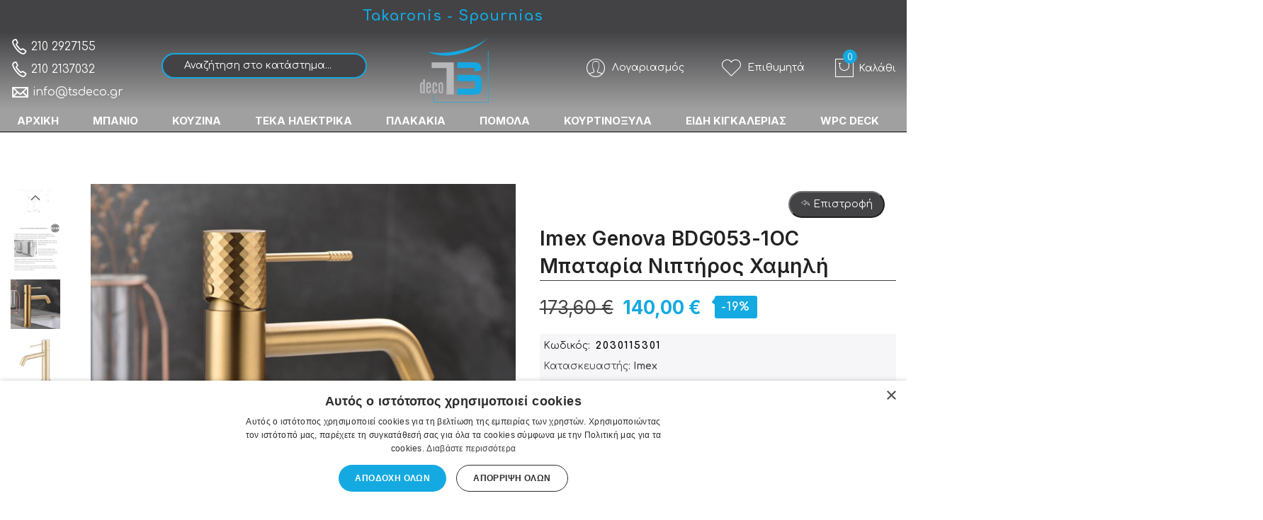

--- FILE ---
content_type: text/html; charset=UTF-8
request_url: https://tsdeco.gr/imex-genova-bdg053-1oc-mpataria-niptiros-chamili
body_size: 41317
content:
<!doctype html>
<html class="use-header4" lang="el">
    <head prefix="og: http://ogp.me/ns# fb: http://ogp.me/ns/fb# product: http://ogp.me/ns/product#">
        <script>
	var BASE_URL = WEB_URL = 'https://tsdeco.gr/';
	var RTL = false;
    var require = {
        "baseUrl": "https://tsdeco.gr/static/frontend/Mgs/claue/el_GR"
    };
        var CATALOG_CHECK = 0;
            var CATALOG_CHECK = 2;
    </script>
        <meta charset="utf-8"/>
<meta name="title" content="Imex Genova BDG053-1OC Μπαταρία Νιπτήρος Χαμηλή | TS deco E-shop Takaronis - Spournias"/>
<meta name="description" content="• Νιπτήρος μπαταρία χαμηλή σε χρυσό ματ, με επίστρωση - βαφή PVD&lt;br&gt; • Μηχανισμός με κεραμικούς δίσκους 26 mm&lt;br&gt; • Ορειχάλκινος κορμός&lt;br&gt; • Εύκαμπτα σπιράλ σύνδεσης 3/8&quot;&lt;br&gt; • Αυτόματη μεταλλική βαλβίδα &quot;clic - clac&quot; έξτρα με"/>
<meta name="keywords" content="Είδη Υγιεινής, Έπιπλα Μπάνιου, Πλακάκια, Ηλεκτρικές Συσκευές Teka, Νεροχύτες Κουζίνας, Αξεσουάρ Μπάνιου, Πόρτες Εσωτερικές , Είδη Κιγκαλερίας, Θερμοσίφωνες, Συστήματα Υδρομασάζ , Συστήματα Σάουνες"/>
<meta name="robots" content="INDEX,FOLLOW"/>
<meta name="viewport" content="width=device-width, initial-scale=1, maximum-scale=1.0, user-scalable=no"/>
<title>Imex Genova BDG053-1OC Μπαταρία Νιπτήρος Χαμηλή | TS deco E-shop Takaronis - Spournias</title>
<link  rel="stylesheet" type="text/css"  media="all" href="https://tsdeco.gr/static/_cache/merged/bb0e3b5dab978a02bc9300356613efa2.css" />
<script  type="text/javascript"  src="https://tsdeco.gr/static/frontend/Mgs/claue/el_GR/requirejs/require.js"></script>
<script  type="text/javascript"  src="https://tsdeco.gr/static/frontend/Mgs/claue/el_GR/mage/requirejs/mixins.js"></script>
<script  type="text/javascript"  src="https://tsdeco.gr/static/frontend/Mgs/claue/el_GR/requirejs-config.js"></script>
<script  type="text/javascript"  src="https://tsdeco.gr/static/frontend/Mgs/claue/el_GR/MGS_Mpanel/js/timer.js"></script>
<script  type="text/javascript"  src="https://tsdeco.gr/static/frontend/Mgs/claue/el_GR/js/bootstrap.js"></script>
<script  type="text/javascript"  src="https://tsdeco.gr/static/frontend/Mgs/claue/el_GR/js/custom.js"></script>
<link  rel="canonical" href="https://tsdeco.gr/imex-genova-bdg053-1oc-mpataria-niptiros-chamili" />
<link  rel="icon" type="image/x-icon" href="https://tsdeco.gr/media/favicon/stores/1/favtsdeco.png" />
<link  rel="shortcut icon" type="image/x-icon" href="https://tsdeco.gr/media/favicon/stores/1/favtsdeco.png" />
<meta name="google-site-verification" content="Ttj1ocPkUcw5I08Vz3iivfkSg7RDplY-kIUyxk_NTRM" />
<meta name="google-site-verification" content="gS0yOfnXqvRc4jnEoZOYYxxf5fa3K_MO-gqe6tsJJEo" />
<!-- Global site tag (gtag.js) - Google Analytics -->
<script async src="https://www.googletagmanager.com/gtag/js?id=UA-23624619-1"></script>
<script>
  window.dataLayer = window.dataLayer || [];
  function gtag(){dataLayer.push(arguments);}
  gtag('js', new Date());
 gtag('config', 'AW-966387792');
</script>
<!-- Google Tag Manager -->

<script>(function(w,d,s,l,i){w[l]=w[l]||[];w[l].push({'gtm.start':
new Date().getTime(),event:'gtm.js'});var f=d.getElementsByTagName(s)[0],
j=d.createElement(s),dl=l!='dataLayer'?'&l='+l:'';j.async=true;j.src=
'https://www.googletagmanager.com/gtm.js?id='+i+dl;f.parentNode.insertBefore(j,f);
})(window,document,'script','dataLayer','GTM-WQQJ87R3');</script>
<!-- End Google Tag Manager -->

<script type="text/javascript" charset="UTF-8" src="//cdn.cookie-script.com/s/8e7e39f1c5bc43385f67d3ac7d21dd2b.js"></script>        <!-- NO Pixel ID is configured, please goto Admin -->
<script>
console.log('No facebook pixel is configured, please log in as a admin and then visit Stores -> Facebook -> Setup -> Get Started');
</script>
<!-- BEGIN GOOGLE ANALYTICS CODE -->
<script type="text/x-magento-init">
{
    "*": {
        "Magento_GoogleAnalytics/js/google-analytics": {
            "isCookieRestrictionModeEnabled": 1,
            "currentWebsite": 1,
            "cookieName": "user_allowed_save_cookie",
            "ordersTrackingData": [],
            "pageTrackingData": {"optPageUrl":"","isAnonymizedIpActive":false,"accountId":"UA-23624619-1"}        }
    }
}
</script>
<!-- END GOOGLE ANALYTICS CODE -->

<!--Custom Style-->

    <script>
        window.addEventListener("load", (event) => {
            <!-- Google tag (gtag.js) -->
            const scriptLibrary = document.createElement('script');
            scriptLibrary.setAttribute(
                'src',
                'https://www.googletagmanager.com/gtag/js?id=G-4N94286K5T',
            );
            document.head.appendChild(scriptLibrary);
        }, false);
    </script>
    <script defer>
        window.dataLayer = window.dataLayer || [];
        function gtag(){dataLayer.push(arguments);}
        gtag('js', new Date());
        gtag('config','G-4N94286K5T');
    </script>
    <div class="bss-script"></div>
    <script type="text/x-magento-init">
    {
      "*": {
        "tracking": {
        }
      }
    }
    </script>

<link rel="stylesheet" type="text/css" media="all" href="https://maxcdn.bootstrapcdn.com/font-awesome/latest/css/font-awesome.min.css"/>
<meta property="og:type" content="product" />
<meta property="og:title"
      content="Imex&#x20;Genova&#x20;BDG053-1OC&#x20;&#x039C;&#x03C0;&#x03B1;&#x03C4;&#x03B1;&#x03C1;&#x03AF;&#x03B1;&#x20;&#x039D;&#x03B9;&#x03C0;&#x03C4;&#x03AE;&#x03C1;&#x03BF;&#x03C2;&#x20;&#x03A7;&#x03B1;&#x03BC;&#x03B7;&#x03BB;&#x03AE;" />
<meta property="og:image"
      content="https://tsdeco.gr/media/catalog/product/cache/e089daf885b099a427fbe060d4e994f4/b/d/bdg053-1oc.jpg" />
<meta property="og:description"
      content="&#x2022;&#x20;&#x039C;&#x03C0;&#x03B1;&#x03C4;&#x03B1;&#x03C1;&#x03AF;&#x03B1;&#x20;&#x039D;&#x03B9;&#x03C0;&#x03C4;&#x03AE;&#x03C1;&#x03BF;&#x03C2;&#x2022;&#x20;&#x03A7;&#x03B1;&#x03BC;&#x03B7;&#x03BB;&#x03AE;&#x20;PVD&#x20;&#x03A7;&#x03C1;&#x03C5;&#x03C3;&#x03AE;&#x20;&#x039C;&#x03B1;&#x03C4;" />
<meta property="og:url" content="https://tsdeco.gr/imex-genova-bdg053-1oc-mpataria-niptiros-chamili" />
    <meta property="product:price:amount" content="140"/>
    <meta property="product:price:currency"
      content="EUR"/>
				<link  rel="stylesheet" type="text/css"  media="all" href="https://tsdeco.gr/media/mgs/css/1/custom_config.css" /> 
				
    </head>
    <body data-container="body" data-mage-init='{"loaderAjax": {}, "loader": { "icon": "https://tsdeco.gr/static/frontend/Mgs/claue/el_GR/images/loader-2.gif"}}' id="html-body" itemtype="http://schema.org/Product" itemscope="itemscope" class="catalog-product-view product-imex-genova-bdg053-1oc-mpataria-niptiros-chamili page-layout-1column fullwidth wide">
	
		    
        			<script type="text/x-magento-init">
    {
        "*": {
            "Magento_PageBuilder/js/widget-initializer": {
                "config": {"[data-content-type=\"slider\"][data-appearance=\"default\"]":{"Magento_PageBuilder\/js\/content-type\/slider\/appearance\/default\/widget":false},"[data-content-type=\"map\"]":{"Magento_PageBuilder\/js\/content-type\/map\/appearance\/default\/widget":false},"[data-content-type=\"row\"]":{"Magento_PageBuilder\/js\/content-type\/row\/appearance\/default\/widget":false},"[data-content-type=\"tabs\"]":{"Magento_PageBuilder\/js\/content-type\/tabs\/appearance\/default\/widget":false},"[data-content-type=\"slide\"]":{"Magento_PageBuilder\/js\/content-type\/slide\/appearance\/default\/widget":{"buttonSelector":".pagebuilder-slide-button","showOverlay":"hover","dataRole":"slide"}},"[data-content-type=\"banner\"]":{"Magento_PageBuilder\/js\/content-type\/banner\/appearance\/default\/widget":{"buttonSelector":".pagebuilder-banner-button","showOverlay":"hover","dataRole":"banner"}},"[data-content-type=\"buttons\"]":{"Magento_PageBuilder\/js\/content-type\/buttons\/appearance\/inline\/widget":false},"[data-content-type=\"products\"][data-appearance=\"carousel\"]":{"Magento_PageBuilder\/js\/content-type\/products\/appearance\/carousel\/widget":false}},
                "breakpoints": {"desktop":{"label":"Desktop","stage":true,"default":true,"class":"desktop-switcher","icon":"Magento_PageBuilder::css\/images\/switcher\/switcher-desktop.svg","conditions":{"min-width":"1024px"},"options":{"products":{"default":{"slidesToShow":"5"}}}},"tablet":{"conditions":{"max-width":"1024px","min-width":"768px"},"options":{"products":{"default":{"slidesToShow":"4"},"continuous":{"slidesToShow":"3"}}}},"mobile":{"label":"Mobile","stage":true,"class":"mobile-switcher","icon":"Magento_PageBuilder::css\/images\/switcher\/switcher-mobile.svg","media":"only screen and (max-width: 768px)","conditions":{"max-width":"768px","min-width":"640px"},"options":{"products":{"default":{"slidesToShow":"3"}}}},"mobile-small":{"conditions":{"max-width":"640px"},"options":{"products":{"default":{"slidesToShow":"2"},"continuous":{"slidesToShow":"1"}}}}}            }
        }
    }
</script>
<script type="text/x-magento-init">
    {
    "*": 
        {
            "Ulmod_Readmoreless/js/um-readmoreless": {
                "moreLessSelector": ".product.descriptionnn",
                "moreLessDescHeight": 2000,
                "moreLinkText": "Περισσότερα",
                "lessLinkText": "Λιγότερα"
            }
        }
    }
</script>

<div class="cookie-status-message" id="cookie-status">
    The store will not work correctly in the case when cookies are disabled.</div>
<script type="text/x-magento-init">
    {
        "*": {
            "cookieStatus": {}
        }
    }
</script>

<script type="text/x-magento-init">
    {
        "*": {
            "mage/cookies": {
                "expires": null,
                "path": "\u002F",
                "domain": ".tsdeco.gr",
                "secure": false,
                "lifetime": "3600"
            }
        }
    }
</script>
    <noscript>
        <div class="message global noscript">
            <div class="content">
                <p>
                    <strong>Η JavaScript φαίνεται να είναι απενεργοποιημένη στο πρόγραμμα περιήγησης σας.</strong>
                    <span>Για την καλύτερη εμπειρία στην ιστοσελίδα μας, βεβαιωθείτε πως θα ενεργοποιήσετε την Javascript στο πρόγραμμα περιήγησης σας.</span>
                </p>
            </div>
        </div>
    </noscript>

<script>
    window.cookiesConfig = window.cookiesConfig || {};
    window.cookiesConfig.secure = true;
</script><script>    require.config({
        map: {
            '*': {
                wysiwygAdapter: 'mage/adminhtml/wysiwyg/tiny_mce/tinymce4Adapter'
            }
        }
    });</script><script>
    require.config({
        paths: {
            googleMaps: 'https\u003A\u002F\u002Fmaps.googleapis.com\u002Fmaps\u002Fapi\u002Fjs\u003Fv\u003D3\u0026key\u003D'
        },
        config: {
            'Magento_PageBuilder/js/utils/map': {
                style: ''
            },
            'Magento_PageBuilder/js/content-type/map/preview': {
                apiKey: '',
                apiKeyErrorMessage: 'You\u0020must\u0020provide\u0020a\u0020valid\u0020\u003Ca\u0020href\u003D\u0027https\u003A\u002F\u002Ftsdeco.gr\u002Fadminhtml\u002Fsystem_config\u002Fedit\u002Fsection\u002Fcms\u002F\u0023cms_pagebuilder\u0027\u0020target\u003D\u0027_blank\u0027\u003EGoogle\u0020Maps\u0020API\u0020key\u003C\u002Fa\u003E\u0020to\u0020use\u0020a\u0020map.'
            },
            'Magento_PageBuilder/js/form/element/map': {
                apiKey: '',
                apiKeyErrorMessage: 'You\u0020must\u0020provide\u0020a\u0020valid\u0020\u003Ca\u0020href\u003D\u0027https\u003A\u002F\u002Ftsdeco.gr\u002Fadminhtml\u002Fsystem_config\u002Fedit\u002Fsection\u002Fcms\u002F\u0023cms_pagebuilder\u0027\u0020target\u003D\u0027_blank\u0027\u003EGoogle\u0020Maps\u0020API\u0020key\u003C\u002Fa\u003E\u0020to\u0020use\u0020a\u0020map.'
            },
        }
    });
</script>

<script>
    require.config({
        shim: {
            'Magento_PageBuilder/js/utils/map': {
                deps: ['googleMaps']
            }
        }
    });
</script>

<script type="text/javascript">
    var QUICKVIEW_BASE_URL = 'https://tsdeco.gr/';
</script>
<main><div class="page-wrapper  lazy-loading-img" data-ratioimage="ratio-1"><div id="placeholder-header"></div><header class="header header4">





                            


                        
        	    

                
    <div class="top-header-content">
        <div class="container-fluid">
            <div class="row">
                <div class="col-md-4 col-sm-6 col-xs-12">
                    <!-- Static block: header_1_top_left_link -->
                                            <div class="top-custom-link">
                            <div data-content-type="html" data-appearance="default" data-element="main" data-decoded="true"></div>                        </div>
                                    </div>
                <div class="col-md-4 col-sm-6 col-xs-12">
                    <!-- Static block: header_1_top_middle_block___ -->
                                            <div class="top-middle-header">
                            <div data-content-type="html" data-appearance="default" data-element="main" data-decoded="true"><span style="color: #14a9e1;font-size: 20px;letter-spacing: 1px;">Takaronis - Spournias</span></div>                        </div>
                    					
					                 </div>
                <div class="col-md-4 hidden-sm hidden-xs col-sm-12 col-xs-12">
                                                        </div>
            </div>
        </div>
    </div>
    <div class="middle-header-content">
        <div class="container-fluid">
            <div class="row">
                <div class="col-md-2 col-sm-3 col-xs-4">
                    <button class="action nav-toggle hidden-lg"><img src="https://tsdeco.gr/static/frontend/Mgs/claue/el_GR/images/hamburger-black.svg" alt="Toggle Menu"></button>
                    
                    <div class="visible-lg">
                        <div data-content-type="html" data-appearance="default" data-element="main" data-decoded="true"><div class="top-custom-link">
<ul style="line-height: 2;">
<li style="font-size: 16px;">
<a href="tel:+302102927155"><span style="font-size: 24px!important;font-weight: 700;" class="icon pe-7s-call"></span> 210 2927155</a><br><a href="tel:+302102137032"><span style="font-size: 24px!important;font-weight: 700;" class="icon pe-7s-call"></span> 210 2137032</a><br> 
<a href="/cdn-cgi/l/email-protection#234a4d454c6357504746404c0d4451"><span style="font-size: 26px!important;font-weight: 700;" class="icon pe-7s-mail"></span> <span class="__cf_email__" data-cfemail="d7beb9b1b897a3a4b3b2b4b8f9b0a5">[email&#160;protected]</span></a></li>
</ul>
</div>
</div>                    </div>
                </div>
                <div class="col-md-3 col-sm-3 hidden-xs mobile-item-col"> 




<div class="search-form ">
	<div class="form-search-mobile">
		
		<form class="form minisearch" id="search_mini_form" action="https://tsdeco.gr/catalogsearch/result/" method="get">
			<input id="search"
			   data-mage-init='{"quickSearch":{
					"formSelector":"#search_mini_form",
					"url":"https://tsdeco.gr/search/ajax/suggest/",
					"destinationSelector":"#search_autocomplete"}
			   }'
			   type="text"
			   name="q"
			   value=""
			   class="input-text form-control"
			   maxlength="128"
			   placeholder="Αναζήτηση στο κατάστημα..."
			   role="combobox"
			   aria-expanded="true"
			   aria-haspopup="false"
			   aria-autocomplete="both"
			   autocomplete="off"/>
				
   
			<div id="search_autocomplete" class="search-autocomplete" style="display: none;"></div>
					</form>
	</div>
	<div class="actions-search">
		<button class="action-search" onclick="showHideFormSearch()"><i class="pe-7s-search"></i></button>
	</div>
</div>

<script data-cfasync="false" src="/cdn-cgi/scripts/5c5dd728/cloudflare-static/email-decode.min.js"></script><script type="text/javascript">
	function showHideFormSearch(){
		require([
		'jquery'
		], function(jQuery){
			(function($) {
				if($('.search-form').hasClass('not-full')){
					$('html').toggleClass('search-not-full');
				}
				$('html').toggleClass('search-open');
				setTimeout(focusSearchField, 500);
			})(jQuery);
		});
	}
	
	function focusSearchField(){
		require([
		'jquery'
		], function(jQuery){
			(function($) {
				$('#search_mini_form input#search').focus();
			})(jQuery);
		});
	}
</script>
</div>
                <div class="col-md-2 col-sm-2 logo-header col-xs-4">    <a class="logo" href="https://tsdeco.gr/" title="">
        <img src="https://tsdeco.gr/static/frontend/Mgs/claue/el_GR/images/logo.png"
             alt=""
                                  />
    </a>
</div>
                
                <div class="col-md-5 col-sm-5 col-xs-4">
                    <div class="table-icon-menu pull-right">
                    
                                                
                        <div class="dropdown dropdown-toplinks"><button class="dropdown-toggle" type="button" data-toggle="dropdown"><i class="pe-7s-user"></i> <span class="label">Λογαριασμός</span></button><div class="dropdown-menu"><ul class="links"><li class="item link compare" data-bind="scope: 'compareProducts'" data-role="compare-products-link">
    <a class="action compare no-display" title="&#x03A3;&#x03CD;&#x03B3;&#x03BA;&#x03C1;&#x03B9;&#x03C3;&#x03B7;&#x20;&#x03A0;&#x03C1;&#x03BF;&#x03CA;&#x03CC;&#x03BD;&#x03C4;&#x03C9;&#x03BD;"
       data-bind="attr: {'href': compareProducts().listUrl}, css: {'no-display': !compareProducts().count}"
    >
        Σύγκριση Προϊόντων        <span class="counter qty" data-bind="text: compareProducts().countCaption"></span>
    </a>
</li>
<script type="text/x-magento-init">
{"[data-role=compare-products-link]": {"Magento_Ui/js/core/app": {"components":{"compareProducts":{"component":"Magento_Catalog\/js\/view\/compare-products"}}}}}
</script>
<li><a href="https://tsdeco.gr/customer/account/" id="idCJXwsAP5" >Ο Λογαριασμός μου</a></li><li class="link wishlist" data-bind="scope: 'wishlist'">
    <a href="https://tsdeco.gr/wishlist/">Η λίστα επιθυμιών μου        <!-- ko if: wishlist().counter -->
        <span data-bind="text: wishlist().counter" class="counter qty"></span>
        <!-- /ko -->
    </a>
</li>
<script type="text/x-magento-init">
    {
        "*": {
            "Magento_Ui/js/core/app": {
                "components": {
                    "wishlist": {
                        "component": "Magento_Wishlist/js/view/wishlist"
                    }
                }
            }
        }
    }

</script>
<li><a href="https://tsdeco.gr/customer/account/create/" id="idD3Sai0JP" >Δημιουργία Λογαριασμού</a></li><li class="link authorization-link" data-label="ή">
    <a href="https://tsdeco.gr/customer/account/login/referer/aHR0cHM6Ly90c2RlY28uZ3IvaW1leC1nZW5vdmEtYmRnMDUzLTFvYy1tcGF0YXJpYS1uaXB0aXJvcy1jaGFtaWxp/"        >Σύνδεση</a>
</li>
</ul></div></div>                        
                        <div class="header-wl"><a href="https://tsdeco.gr/wishlist/"><i class="pe-7s-like"></i> <span class="label">Επιθυμητά</span> </a></div>                        <div class="hidden-lg"><a href="tel:+302102137032"><span style="font-size: 32px!important;font-weight: 700;color: #14a9e1 !important;" class="icon pe-7s-call"></span></a></div>
                        
<div data-block="minicart" class="minicart-wrapper minicart-wrapper--dropdown">
    <a class="action showcart" href="https://tsdeco.gr/checkout/cart/"
       data-bind="scope: 'minicart_content'">
        <span class="counter qty empty"
              data-bind="css: { empty: !!getCartParam('summary_count') == false }, blockLoader: isLoading">
            <span class="counter-number"><!-- ko text: getCartParam('summary_count') --><!-- /ko --></span>
            <span class="counter-label">
            <!-- ko if: getCartParam('summary_count') -->
                <!-- ko text: getCartParam('summary_count') --><!-- /ko -->
                <!-- ko i18n: 'items' --><!-- /ko -->
            <!-- /ko -->
            </span>
        </span>
		<span class="label">Το καλάθι μου </span>
    </a>
	<span class="label">Καλάθι</span>
            <div class="block block-minicart empty"
             data-role="dropdownDialog"
             data-mage-init='{"dropdownDialog":{
                "appendTo":"[data-block=minicart]",
                "triggerTarget":".showcart",
                "timeout": "2000",
                "closeOnMouseLeave": false,
                "closeOnEscape": true,
                "triggerClass":"active",
                "parentClass":"active",
                "buttons":[]}}'>
            <div id="minicart-content-wrapper" data-bind="scope: 'minicart_content'">
				<h3 class="close-minicart">
					Mini Cart 
					<button id="close-minicart"><i class="close-cart pe-7s-close pa"></i></button>
				</h3>
                <!-- ko template: getTemplate() --><!-- /ko -->
            </div>
                    </div>
        <script>
        window.checkout = {"shoppingCartUrl":"https:\/\/tsdeco.gr\/checkout\/cart\/","checkoutUrl":"https:\/\/tsdeco.gr\/checkout\/","updateItemQtyUrl":"https:\/\/tsdeco.gr\/checkout\/sidebar\/updateItemQty\/","removeItemUrl":"https:\/\/tsdeco.gr\/checkout\/sidebar\/removeItem\/","imageTemplate":"Magento_Catalog\/product\/image_with_borders","baseUrl":"https:\/\/tsdeco.gr\/","minicartMaxItemsVisible":5,"websiteId":"1","maxItemsToDisplay":10,"storeId":"1","storeGroupId":"1","customerLoginUrl":"https:\/\/tsdeco.gr\/customer\/account\/login\/referer\/aHR0cHM6Ly90c2RlY28uZ3IvaW1leC1nZW5vdmEtYmRnMDUzLTFvYy1tcGF0YXJpYS1uaXB0aXJvcy1jaGFtaWxp\/","isRedirectRequired":false,"autocomplete":"off","captcha":{"user_login":{"isCaseSensitive":false,"imageHeight":50,"imageSrc":"","refreshUrl":"https:\/\/tsdeco.gr\/captcha\/refresh\/","isRequired":false,"timestamp":1769267782}}};
    </script>
    <script type="text/x-magento-init">
    {
        "[data-block='minicart']": {
            "Magento_Ui/js/core/app": {"components":{"minicart_content":{"children":{"subtotal.container":{"children":{"subtotal":{"children":{"subtotal.totals":{"config":{"display_cart_subtotal_incl_tax":0,"display_cart_subtotal_excl_tax":1,"template":"Magento_Tax\/checkout\/minicart\/subtotal\/totals"},"children":{"subtotal.totals.msrp":{"component":"Magento_Msrp\/js\/view\/checkout\/minicart\/subtotal\/totals","config":{"displayArea":"minicart-subtotal-hidden","template":"Magento_Msrp\/checkout\/minicart\/subtotal\/totals"}}},"component":"Magento_Tax\/js\/view\/checkout\/minicart\/subtotal\/totals"}},"component":"uiComponent","config":{"template":"Magento_Checkout\/minicart\/subtotal"}}},"component":"uiComponent","config":{"displayArea":"subtotalContainer"}},"item.renderer":{"component":"Magento_Checkout\/js\/view\/cart-item-renderer","config":{"displayArea":"defaultRenderer","template":"Magento_Checkout\/minicart\/item\/default"},"children":{"item.image":{"component":"Magento_Catalog\/js\/view\/image","config":{"template":"Magento_Catalog\/product\/image","displayArea":"itemImage"}},"checkout.cart.item.price.sidebar":{"component":"uiComponent","config":{"template":"Magento_Checkout\/minicart\/item\/price","displayArea":"priceSidebar"}}}},"extra_info":{"component":"uiComponent","config":{"displayArea":"extraInfo"}},"promotion":{"component":"uiComponent","config":{"displayArea":"promotion"}}},"config":{"itemRenderer":{"default":"defaultRenderer","simple":"defaultRenderer","virtual":"defaultRenderer"},"template":"Magento_Checkout\/minicart\/content"},"component":"Magento_Checkout\/js\/view\/minicart"}},"types":[]}        },
        "*": {
            "Magento_Ui/js/block-loader": "https://tsdeco.gr/static/frontend/Mgs/claue/el_GR/images/loader-1.gif"
        }
    }
    </script>
</div>


                    </div>
                </div>
				<div class="hidden-lg col-xs-12 narrow"> 




<div class="search-form ">
	<div class="form-search-mobile">
		
		<form class="form minisearch" id="search_mini_form" action="https://tsdeco.gr/catalogsearch/result/" method="get">
			<input id="search"
			   data-mage-init='{"quickSearch":{
					"formSelector":"#search_mini_form",
					"url":"https://tsdeco.gr/search/ajax/suggest/",
					"destinationSelector":"#search_autocomplete"}
			   }'
			   type="text"
			   name="q"
			   value=""
			   class="input-text form-control"
			   maxlength="128"
			   placeholder="Αναζήτηση στο κατάστημα..."
			   role="combobox"
			   aria-expanded="true"
			   aria-haspopup="false"
			   aria-autocomplete="both"
			   autocomplete="off"/>
				
   
			<div id="search_autocomplete" class="search-autocomplete" style="display: none;"></div>
					</form>
	</div>
	<div class="actions-search">
		<button class="action-search" onclick="showHideFormSearch()"><i class="pe-7s-search"></i></button>
	</div>
</div>

<script type="text/javascript">
	function showHideFormSearch(){
		require([
		'jquery'
		], function(jQuery){
			(function($) {
				if($('.search-form').hasClass('not-full')){
					$('html').toggleClass('search-not-full');
				}
				$('html').toggleClass('search-open');
				setTimeout(focusSearchField, 500);
			})(jQuery);
		});
	}
	
	function focusSearchField(){
		require([
		'jquery'
		], function(jQuery){
			(function($) {
				$('#search_mini_form input#search').focus();
			})(jQuery);
		});
	}
</script>
</div>
            </div>
        </div>
    </div>
    <div class="bottom-header-content">
        <div class="megamenu-content">
            <ul class="nav nav-tabs"><li class="active"><a data-toggle="tab" href="#main-Menucontent">Μενού</a></li><li><a data-toggle="tab" href="#main-Accountcontent">Λογαριασμός</a></li></ul><div class="tab-content"><div id="main-Menucontent" class="tab-pane active">
      

					<nav class="navigation" role="navigation">
		<ul id="mainMenu" class="nav nav-main nav-main-menu">
						
															<li class="mega-menu-item megamenu-homelink">
															<a href="https://tsdeco.gr/" class="level0">
									ΑΡΧΙΚΗ								</a>
													</li>
													<li class="  mega-menu-item mega-menu-fullwidth menu-6columns level0 category-menu level0 dropdown active">
								<a href="https://tsdeco.gr/#/"https://tsdeco.gr/#/" class="level0 dropdown-toggle"><span data-hover="ΜΠΑΝΙΟ">ΜΠΑΝΙΟ</span> <span class="icon-next"><i class="fa fa-angle-down"></i></span></a><span class="toggle-menu"><a onclick="toggleEl(this,'mobile-menu-1-1')" href="javascript:void(0)" class=""><span class="fa fa-plus"></span></a></span><ul class="dropdown-menu" id="mobile-menu-1-1"><li><div class="mega-menu-content"><div class="row"><div class="col-md-2"><ul class="sub-menu"><li class="level1">
<a href="https://tsdeco.gr/eidi-ygieinis">
<span class="mega-menu-sub-title">
Είδη Υγιεινής
</span>
</a>
</li><li class="level1">
<a href="https://tsdeco.gr/mpanieres-mpanioy">
<span class="mega-menu-sub-title">
Μπανιέρες Μπάνιου
</span>
</a>
<span class="toggle-menu"><a onclick="toggleEl(this,'mobile-menu-cat-6-1')" href="javascript:void(0)" class=""><span class="fa fa-plus"></span></a></span>
<ul id="mobile-menu-cat-6-1"
 class="sub-menu"
>
<li class="level2">
<a href="https://tsdeco.gr/mpanieres-eythygrammes">
Μπανιέρες Ευθύγραμμες
</a>
</li><li class="level2">
<a href="https://tsdeco.gr/mpanieres-asymmetres">
Μπανιέρες Ασύμμετρες
</a>
</li><li class="level2">
<a href="https://tsdeco.gr/mpanieres-goniakes">
Μπανιέρες Γωνιακές
</a>
</li><li class="level2">
<a href="https://tsdeco.gr/mpanieres-stroggyles">
Μπανιέρες Στρογγυλές
</a>
</li><li class="level2">
<a href="https://tsdeco.gr/mpanieres-eleytheris-topothetisis">
Μπανιέρες Ελεύθερης Τοποθέτησης
</a>
</li><li class="level2">
<a href="https://tsdeco.gr/valvides-mpanieras">
Βαλβίδες Μπανιέρας
</a>
</li>
</ul>
</li><li class="level1">
<a href="https://tsdeco.gr/niptires-mpanioy">
<span class="mega-menu-sub-title">
Νιπτήρες Μπάνιου
</span>
</a>
<span class="toggle-menu"><a onclick="toggleEl(this,'mobile-menu-cat-29-1')" href="javascript:void(0)" class=""><span class="fa fa-plus"></span></a></span>
<ul id="mobile-menu-cat-29-1"
 class="sub-menu"
>
<li class="level2">
<a href="https://tsdeco.gr/niptires-epikathimenoi">
Νιπτήρες Επικαθήμενοι
</a>
</li><li class="level2">
<a href="https://tsdeco.gr/niptires-epitoihioi">
Νιπτήρες Επιτοίχιοι
</a>
</li><li class="level2">
<a href="https://tsdeco.gr/niptires-me-kolona">
Νιπτήρες Με Κολώνα
</a>
</li><li class="level2">
<a href="https://tsdeco.gr/niptires-enthetoi">
Νιπτήρες Ένθετοι
</a>
</li><li class="level2">
<a href="https://tsdeco.gr/niptires-ypokathimenoi">
Νιπτήρες Υποκαθήμενοι
</a>
</li><li class="level2">
<a href="https://tsdeco.gr/niptires-epidapedioi">
Νιπτήρες Επιδαπέδιοι
</a>
</li><li class="level2">
<a href="https://tsdeco.gr/niptires-hromatistoi">
Νιπτήρες Χρωματιστοί
</a>
</li><li class="level2">
<a href="https://tsdeco.gr/niptires-petrinoi">
Νιπτήρες Πέτρινοι
</a>
</li><li class="level2">
<a href="https://tsdeco.gr/niptires-gyalinoi">
Νιπτήρες Γυάλινοι
</a>
</li><li class="level2">
<a href="https://tsdeco.gr/niptires-porselaninoi-heiropoiitoi">
Νιπτήρες Πορσελάνινοι Χειροποίητοι
</a>
</li><li class="level2">
<a href="https://tsdeco.gr/niptires-xylinoi-heiropoiitoi">
Νιπτήρες Ξύλινοι Χειροποίητοι
</a>
</li><li class="level2">
<a href="https://tsdeco.gr/niptires-anoxeidotoi-hromatistoi">
Νιπτήρες Ανοξείδωτοι Χρωματιστοί
</a>
</li><li class="level2">
<a href="https://tsdeco.gr/niptires-me-vasi-inox">
Νιπτήρες Με Βάση Inox
</a>
</li><li class="level2">
<a href="https://tsdeco.gr/niptires-porselanis-epiplon">
Νιπτήρες Πορσελάνης Επίπλων
</a>
</li><li class="level2">
<a href="https://tsdeco.gr/niptires-gyalinoi-epiplon">
Νιπτήρες Γυάλινοι Επίπλων
</a>
</li><li class="level2">
<a href="https://tsdeco.gr/niptires-tehnograniti-epiplon">
Νιπτήρες Τεχνογρανίτη Επίπλων
</a>
</li>
</ul>
</li><li class="level1">
<a href="https://tsdeco.gr/ntoyzieres-mpanioy">
<span class="mega-menu-sub-title">
Ντουζιέρες Μπάνιου
</span>
</a>
<span class="toggle-menu"><a onclick="toggleEl(this,'mobile-menu-cat-13-1')" href="javascript:void(0)" class=""><span class="fa fa-plus"></span></a></span>
<ul id="mobile-menu-cat-13-1"
 class="sub-menu"
>
<li class="level2">
<a href="https://tsdeco.gr/ntoyzieres-porselanines">
Ντουζιέρες Πορσελάνινες
</a>
</li><li class="level2">
<a href="https://tsdeco.gr/ntoyzieres-akrylikes">
Ντουζιέρες Ακρυλικές
</a>
</li><li class="level2">
<a href="https://tsdeco.gr/ntoyzieres-synthetikes">
Ντουζιέρες Συνθετικές
</a>
</li><li class="level2">
<a href="https://tsdeco.gr/ntoyzieres-petrines">
Ντουζιέρες Πέτρινες
</a>
</li><li class="level2">
<a href="https://tsdeco.gr/valvides-ntoyzieras">
Βαλβίδες Ντουζιέρας
</a>
</li>
</ul>
</li></ul></div><div class="col-md-2"><ul class="sub-menu"><li class="level1">
<a href="https://tsdeco.gr/kampines-mpanioy">
<span class="mega-menu-sub-title">
Καμπίνες Μπάνιου
</span>
</a>
<span class="toggle-menu"><a onclick="toggleEl(this,'mobile-menu-cat-84-1')" href="javascript:void(0)" class=""><span class="fa fa-plus"></span></a></span>
<ul id="mobile-menu-cat-84-1"
 class="sub-menu"
>
<li class="level2">
<a href="https://tsdeco.gr/kampines-ntoyzieras">
Καμπίνες Ντουζιέρας
</a>
<span class="toggle-menu"><a onclick="toggleEl(this,'mobile-menu-cat-85-1')" href="javascript:void(0)" class=""><span class="fa fa-plus"></span></a></span>
<ul id="mobile-menu-cat-85-1"
 class="sub-menu"
>
<li class="level3">
<a href="https://tsdeco.gr/kampines-tetragonis-ntoyzieras">
Καμπίνες  Ντουζιέρας Τετράγωνες
</a>
</li><li class="level3">
<a href="https://tsdeco.gr/kampines-imikyklikis-ntoyzieras">
Καμπίνες Ντουζιέρας Ημικυκλικές
</a>
</li><li class="level3">
<a href="https://tsdeco.gr/kampines-asymmetris-ntoyzieras">
Καμπίνες Ντουζιέρας Ασύμμετρες
</a>
</li><li class="level3">
<a href="https://tsdeco.gr/kampines-paravan-ntoyzieras">
Διαχωριστικά Παραβάν Ντουζιέρας
</a>
</li>
</ul>
</li><li class="level2">
<a href="https://tsdeco.gr/kampines-ntoyzieras-toiho-toiho">
Πόρτες - Καμπίνες Ντουζιέρας Τοίχο - Τοίχο
</a>
</li><li class="level2">
<a href="https://tsdeco.gr/kampines-me-ntoyzieres">
Ντουζιέρες Με Καμπίνα Σετ
</a>
</li><li class="level2">
<a href="https://tsdeco.gr/kampines-mpanieras">
Καμπίνες Μπανιέρας
</a>
</li><li class="level2">
<a href="https://tsdeco.gr/kampines-me-mpanieres">
Μπανιέρες Με Καμπίνα
</a>
</li><li class="level2">
<a href="https://tsdeco.gr/epikalypsi-nanoskin">
Επικάλυψη NanoSkin
</a>
</li>
</ul>
</li><li class="level1">
<a href="https://tsdeco.gr/epipla-mpanioy">
<span class="mega-menu-sub-title">
Έπιπλα Μπάνιου
</span>
</a>
<span class="toggle-menu"><a onclick="toggleEl(this,'mobile-menu-cat-73-1')" href="javascript:void(0)" class=""><span class="fa fa-plus"></span></a></span>
<ul id="mobile-menu-cat-73-1"
 class="sub-menu"
>
<li class="level2">
<a href="https://tsdeco.gr/epipla-mpanioy-melaminika">
Έπιπλα Μπάνιου Μελαμίνης
</a>
</li><li class="level2">
<a href="https://tsdeco.gr/epipla-mpanioy-monterna">
Έπιπλα Μπάνιου Μοντέρνα
</a>
</li><li class="level2">
<a href="https://tsdeco.gr/epipla-mpanioy-leyka">
Έπιπλα Μπάνιου Λευκά
</a>
</li><li class="level2">
<a href="https://tsdeco.gr/epipla-mpanioy-pvc-adiavroha">
Έπιπλα Μπάνιου PVC Αδιάβροχα
</a>
</li><li class="level2">
<a href="https://tsdeco.gr/epipla-mpanioy-masif-xylo-mdf">
Έπιπλα Μπάνιου Μασίφ Ξύλο - M.D.F.
</a>
</li><li class="level2">
<a href="https://tsdeco.gr/epipla-mpanioy-klasika">
Έπιπλα Μπάνιου Κλασικά
</a>
</li><li class="level2">
<a href="https://tsdeco.gr/epipla-mpanioy-pagkoi-gia-niptires">
Πάγκοι Μπάνιου Για Επικαθήμενο Νιπτήρα
</a>
</li><li class="level2">
<a href="https://tsdeco.gr/epipla-mpanioy-vasi-me-niptira">
Έπιπλα Μπάνιου Με Νιπτήρα
</a>
</li><li class="level2">
<a href="https://tsdeco.gr/stiles-mpanioy-ermaria-mpanioy">
Στήλες Μπάνιου & Ερμάρια
</a>
</li><li class="level2">
<a href="https://tsdeco.gr/fotistika-epiplon-mpanioy">
Φωτιστικά Μπάνιου
</a>
</li>
</ul>
</li><li class="level1">
<a href="https://tsdeco.gr/kathreptes-mpanioy">
<span class="mega-menu-sub-title">
Καθρέπτες Μπάνιου
</span>
</a>
<span class="toggle-menu"><a onclick="toggleEl(this,'mobile-menu-cat-95-1')" href="javascript:void(0)" class=""><span class="fa fa-plus"></span></a></span>
<ul id="mobile-menu-cat-95-1"
 class="sub-menu"
>
<li class="level2">
<a href="https://tsdeco.gr/kathreptes-mpanioy-epiplon">
Καθρέπτες Μπάνιου Επίπλων
</a>
</li><li class="level2">
<a href="https://tsdeco.gr/kathreptes-mpanioy-me-ntoylapi">
Καθρέπτες Μπάνιου Με Ντουλάπι
</a>
</li><li class="level2">
<a href="https://tsdeco.gr/kathreptes-mpanioy-me-led">
Καθρέπτες Μπάνιου Με Led
</a>
</li><li class="level2">
<a href="https://tsdeco.gr/kathreptes-mpanioy-aploi">
Καθρέπτες Μπάνιου Απλοί
</a>
</li><li class="level2">
<a href="https://tsdeco.gr/kathreptes-mpanioy-anoxeidotoi">
Καθρέπτες Μπάνιου Ανοξείδωτοι
</a>
</li><li class="level2">
<a href="https://tsdeco.gr/kathreptes-mpanioy-megethyntikoi">
Καθρέπτες Μπάνιου Μεγεθυντικοί
</a>
</li><li class="level2">
<a href="https://tsdeco.gr/fotistika-kathrepti-mpanioy">
Φωτιστικά Καθρέπτη Μπάνιου
</a>
</li>
</ul>
</li><li class="level1">
<a href="https://tsdeco.gr/lekanes-mpanioy">
<span class="mega-menu-sub-title">
Λεκάνες Μπάνιου
</span>
</a>
<span class="toggle-menu"><a onclick="toggleEl(this,'mobile-menu-cat-20-1')" href="javascript:void(0)" class=""><span class="fa fa-plus"></span></a></span>
<ul id="mobile-menu-cat-20-1"
 class="sub-menu"
>
<li class="level2">
<a href="https://tsdeco.gr/lekanes-hamilis-pieseos">
Λεκάνες Δαπέδου Με Καζανάκι
</a>
</li><li class="level2">
<a href="https://tsdeco.gr/lekanes-kremastes">
Λεκάνες Κρεμαστές
</a>
</li><li class="level2">
<a href="https://tsdeco.gr/lekanes-kremastes-me-kazanaki">
Λεκάνες Κρεμαστές Με Καζανάκι
</a>
</li><li class="level2">
<a href="https://tsdeco.gr/lekanes-ypsilis-pieseos">
Λεκάνες Υψηλής Πίεσης
</a>
</li><li class="level2">
<a href="https://tsdeco.gr/lekanes-asiatikoy-typoy">
Λεκάνες Ασιατικού Τύπου
</a>
</li>
</ul>
</li></ul></div><div class="col-md-2"><ul class="sub-menu"><li class="level1">
<a href="https://tsdeco.gr/kazanakia-mpanioy">
<span class="mega-menu-sub-title">
Καζανάκια Μπάνιου
</span>
</a>
<span class="toggle-menu"><a onclick="toggleEl(this,'mobile-menu-cat-26-1')" href="javascript:void(0)" class=""><span class="fa fa-plus"></span></a></span>
<ul id="mobile-menu-cat-26-1"
 class="sub-menu"
>
<li class="level2">
<a href="https://tsdeco.gr/kazanakia-ypsilis-pieseos">
Καζανάκια Υψηλής Πιέσεως
</a>
</li><li class="level2">
<a href="https://tsdeco.gr/kazanakia-entoihizomena">
Καζανάκια Εντοιχιζόμενα
</a>
</li>
</ul>
</li><li class="level1">
<a href="https://tsdeco.gr/mpataries-mpanioy">
<span class="mega-menu-sub-title">
Μπαταρίες Μπάνιου
</span>
</a>
<span class="toggle-menu"><a onclick="toggleEl(this,'mobile-menu-cat-46-1')" href="javascript:void(0)" class=""><span class="fa fa-plus"></span></a></span>
<ul id="mobile-menu-cat-46-1"
 class="sub-menu"
>
<li class="level2">
<a href="https://tsdeco.gr/mpataries-loytroy">
Μπαταρίες Λουτρού
</a>
</li><li class="level2">
<a href="https://tsdeco.gr/mpataries-niptira">
Μπαταρίες Νιπτήρα
</a>
<span class="toggle-menu"><a onclick="toggleEl(this,'mobile-menu-cat-48-1')" href="javascript:void(0)" class=""><span class="fa fa-plus"></span></a></span>
<ul id="mobile-menu-cat-48-1"
 class="sub-menu"
>
<li class="level3">
<a href="https://tsdeco.gr/mpataries-niptira-hamiles">
Μπαταρίες Νιπτήρα Χαμηλές
</a>
</li><li class="level3">
<a href="https://tsdeco.gr/mpataries-niptira-psiles">
Μπαταρίες Νιπτήρα Ψηλές
</a>
</li><li class="level3">
<a href="https://tsdeco.gr/mpataries-niptira-entoihismoy">
Μπαταρίες Νιπτήρα Εντοιχισμού
</a>
</li><li class="level3">
<a href="https://tsdeco.gr/mpataries-niptira-trion-opon">
Μπαταρίες Νιπτήρα Τριών  Οπών
</a>
</li>
</ul>
</li><li class="level2">
<a href="https://tsdeco.gr/mpataries-ntoyzieras">
Μπαταρίες Ντουζιέρας
</a>
</li><li class="level2">
<a href="https://tsdeco.gr/mpataries-mpinte">
Μπαταρίες Μπιντέ
</a>
</li><li class="level2">
<a href="https://tsdeco.gr/mpataries-fotokyttaroy">
Μπαταρίες Φωτοκυττάρου
</a>
</li><li class="level2">
<a href="https://tsdeco.gr/mpataries-aytomates">
Μπαταρίες Αυτόματες
</a>
</li><li class="level2">
<a href="https://tsdeco.gr/mpataries-entoihismoy">
Μπαταρίες Εντοιχισμού
</a>
<span class="toggle-menu"><a onclick="toggleEl(this,'mobile-menu-cat-57-1')" href="javascript:void(0)" class=""><span class="fa fa-plus"></span></a></span>
<ul id="mobile-menu-cat-57-1"
 class="sub-menu"
>
<li class="level3">
<a href="https://tsdeco.gr/set-exartimaton-entoihismoy">
Σετ Εξαρτημάτων Εντοιχισμού
</a>
</li><li class="level3">
<a href="https://tsdeco.gr/stiles-ntoys-entoihismoy">
Στήλες Ντους Εντοιχισμού
</a>
</li><li class="level3">
<a href="https://tsdeco.gr/miktes-me-ektropea-entoihismoy">
Μίκτες Με Εκτροπέα Εντοιχισμού
</a>
</li><li class="level3">
<a href="https://tsdeco.gr/miktes-ntoys-entoihismoy">
Μίκτες Ντους Εντοιχισμού
</a>
</li><li class="level3">
<a href="https://tsdeco.gr/ektropeis-ntoys-entoihismoy">
Εκτροπείς Ντους Εντοιχισμού
</a>
</li><li class="level3">
<a href="https://tsdeco.gr/kefales-ntoys-entoihismoy">
Κεφαλές Ντους Εντοιχισμού
</a>
</li><li class="level3">
<a href="https://tsdeco.gr/mpratsa-ntoys-entoihismoy">
Μπράτσα Ντους Εντοιχισμού
</a>
</li><li class="level3">
<a href="https://tsdeco.gr/parohes-ntoys-entoihismoy">
Παροχές Ντους Εντοιχισμού
</a>
</li><li class="level3">
<a href="https://tsdeco.gr/stomia-ntoys-entoihismoy">
Στόμια Ντους Εντοιχισμού
</a>
</li><li class="level3">
<a href="https://tsdeco.gr/jet-ydromasaz-entoihismoy">
Jet Υδρομασάζ Εντοιχισμού
</a>
</li><li class="level3">
<a href="https://tsdeco.gr/mpataries-niptira-entoihismoy-0">
Μπαταρίες Νιπτήρα Εντοιχισμού
</a>
</li>
</ul>
</li><li class="level2">
<a href="https://tsdeco.gr/mpataries-epikathimenes-mpanieras">
Μπαταρίες Επικαθήμενες Μπανιέρας
</a>
</li><li class="level2">
<a href="https://tsdeco.gr/mpataries-epidapedies">
Μπαταρίες Επιδαπέδιες
</a>
</li><li class="level2">
<a href="https://tsdeco.gr/mpataries-plysis-mpinte">
Ντους Μπιντέ
</a>
</li><li class="level2">
<a href="https://tsdeco.gr/vryses-mpanioy-aples">
Βρύσες Μπάνιου Απλές
</a>
</li>
</ul>
</li><li class="level1">
<a href="https://tsdeco.gr/stiles-ntoys">
<span class="mega-menu-sub-title">
Στήλες Ντους
</span>
</a>
<span class="toggle-menu"><a onclick="toggleEl(this,'mobile-menu-cat-222-1')" href="javascript:void(0)" class=""><span class="fa fa-plus"></span></a></span>
<ul id="mobile-menu-cat-222-1"
 class="sub-menu"
>
<li class="level2">
<a href="https://tsdeco.gr/stiles-ntoys-me-mpataria">
Στήλες Ντους Με Μπαταρία
</a>
</li><li class="level2">
<a href="https://tsdeco.gr/stiles-ntoys-horis-mpataria">
Στήλες Ντους Χωρίς Μπαταρία
</a>
</li><li class="level2">
<a href="https://tsdeco.gr/stiles-ntoys-ydromasaz">
Στήλες Ντους Υδρομασάζ
</a>
</li><li class="level2">
<a href="https://tsdeco.gr/stiles-ntoys-exoterikoy-horoy">
Στήλες Ντους Εξωτερικού Χώρου
</a>
</li><li class="level2">
<a href="https://tsdeco.gr/verges-ntoys-set">
Βέργες Ντους Σετ
</a>
</li><li class="level2">
<a href="https://tsdeco.gr/verges-ntoys">
Βέργες Ντους
</a>
</li>
</ul>
</li></ul></div><div class="col-md-2"><ul class="sub-menu"><li class="level1">
<a href="https://tsdeco.gr/axesoyar-mpanioy">
<span class="mega-menu-sub-title">
Αξεσουάρ Μπάνιου
</span>
</a>
<span class="toggle-menu"><a onclick="toggleEl(this,'mobile-menu-cat-103-1')" href="javascript:void(0)" class=""><span class="fa fa-plus"></span></a></span>
<ul id="mobile-menu-cat-103-1"
 class="sub-menu"
>
<li class="level2">
<a href="https://tsdeco.gr/axesoyar-mpanioy-epitoihia">
Αξεσουάρ Μπάνιου Επιτοίχια
</a>
<span class="toggle-menu"><a onclick="toggleEl(this,'mobile-menu-cat-104-1')" href="javascript:void(0)" class=""><span class="fa fa-plus"></span></a></span>
<ul id="mobile-menu-cat-104-1"
 class="sub-menu"
>
<li class="level3">
<a href="https://tsdeco.gr/axesoyar-mpanioy-gloria-nerino">
Αξεσουάρ Μπάνιου Gloria Nerino
</a>
</li><li class="level3">
<a href="https://tsdeco.gr/axesoyar-mpanioy-gloria-hotelia">
Αξεσουάρ Μπάνιου Gloria Hotelia
</a>
</li><li class="level3">
<a href="https://tsdeco.gr/axesoyar-mpanioy-import-athina">
Αξεσουάρ Μπάνιου Import Athina
</a>
</li><li class="level3">
<a href="https://tsdeco.gr/axesoyar-mpanioy-bronze-art-hotelia">
Αξεσουάρ Μπάνιου Bronze Art Hotelia
</a>
</li><li class="level3">
<a href="https://tsdeco.gr/axesoyar-mpanioy-import-kare">
Αξεσουάρ Μπάνιου Import Kare
</a>
</li><li class="level3">
<a href="https://tsdeco.gr/axesoyar-mpanioy-bronze-art-fairmont">
Αξεσουάρ Μπάνιου Bronze Art Fairmont
</a>
</li><li class="level3">
<a href="https://tsdeco.gr/axesoyar-mpanioy-bronze-art-fairmont-black-matt">
Αξεσουάρ Μπάνιου Bronze Art Fairmont Black Matt
</a>
</li><li class="level3">
<a href="https://tsdeco.gr/axesoyar-mpanioy-colorado-lugano-black-matt">
Αξεσουάρ Μπάνιου Colorado Lugano Black Matt
</a>
</li><li class="level3">
<a href="https://tsdeco.gr/axesoyar-mpanioy-sanco-twist">
Αξεσουάρ Μπάνιου Sanco Twist
</a>
</li><li class="level3">
<a href="https://tsdeco.gr/axesoyar-mpanioy-sanco-tempo">
Αξεσουάρ Μπάνιου Sanco Tempo
</a>
</li><li class="level3">
<a href="https://tsdeco.gr/axesoyar-mpanioy-bronze-art-noir-project">
Αξεσουάρ Μπάνιου Bronze Art Noir Project
</a>
</li><li class="level3">
<a href="https://tsdeco.gr/axesoyar-mpanioy-bronze-noir-project-black-matt">
Αξεσουάρ Μπάνιου Bronze Noir Project Black Matt
</a>
</li><li class="level3">
<a href="https://tsdeco.gr/axesoyar-mpanioy-verdi-sigma-black-matt">
Αξεσουάρ Μπάνιου Verdi Sigma Black Matt
</a>
</li><li class="level3">
<a href="https://tsdeco.gr/axesoyar-mpanioy-gloria-boutique">
Αξεσουάρ Μπάνιου Gloria Boutique
</a>
</li><li class="level3">
<a href="https://tsdeco.gr/axesoyar-mpanioy-karag-moderno-cromo">
Αξεσουάρ Μπάνιου Karag Moderno Cromo
</a>
</li><li class="level3">
<a href="https://tsdeco.gr/axesoyar-mpanioy-verdi-sigma">
Αξεσουάρ Μπάνιου Verdi Sigma
</a>
</li><li class="level3">
<a href="https://tsdeco.gr/axesoyar-mpanioy-verdi-delta">
Αξεσουάρ Μπάνιου Verdi Delta
</a>
</li><li class="level3">
<a href="https://tsdeco.gr/axesoyar-mpanioy-colorado-era">
Αξεσουάρ Μπάνιου Colorado Era
</a>
</li><li class="level3">
<a href="https://tsdeco.gr/axesoyar-mpanioy-sanco-agora-black-mat">
Αξεσουάρ Μπάνιου Sanco Agora Black Mat
</a>
</li><li class="level3">
<a href="https://tsdeco.gr/axesoyar-mpanioy-karag-uno-cromo">
Αξεσουάρ Μπάνιου Karag Uno Cromo
</a>
</li><li class="level3">
<a href="https://tsdeco.gr/axesoyar-mpanioy-karag-uno-nero-opaco">
Αξεσουάρ Μπάνιου Karag UNO Nero Opaco
</a>
</li><li class="level3">
<a href="https://tsdeco.gr/axesoyar-mpanioy-karag-uno-bianco-opaco">
Αξεσουάρ Μπάνιου Karag UNO Bianco Opaco
</a>
</li><li class="level3">
<a href="https://tsdeco.gr/axesoyar-mpanioy-sanco-ergon">
Αξεσουάρ Μπάνιου Sanco Ergon
</a>
</li><li class="level3">
<a href="https://tsdeco.gr/axesoyar-mpanioy-verdi-ciao">
Αξεσουάρ Μπάνιου Verdi Ciao
</a>
</li><li class="level3">
<a href="https://tsdeco.gr/axesoyar-mpanioy-verdi-astro">
Αξεσουάρ Μπάνιου Verdi Astro
</a>
</li><li class="level3">
<a href="https://tsdeco.gr/axesoyar-mpanioy-karag-quattro-inox">
Αξεσουάρ Μπάνιου Karag Quattro Inox
</a>
</li><li class="level3">
<a href="https://tsdeco.gr/axesoyar-mpanioy-karag-quattro-nero-opaco">
Αξεσουάρ Μπάνιου Karag Quattro Nero Opaco
</a>
</li><li class="level3">
<a href="https://tsdeco.gr/axesoyar-mpanioy-verdi-omicron-black-matt">
Αξεσουάρ Μπάνιου Verdi Omicron Black Matt
</a>
</li><li class="level3">
<a href="https://tsdeco.gr/axesoyar-mpanioy-verdi-omega">
Αξεσουάρ Μπάνιου Verdi Omega
</a>
</li><li class="level3">
<a href="https://tsdeco.gr/axesoyar-mpanioy-kolossos-emily-chromo">
Αξεσουάρ Μπάνιου Kolossos Emily Chromo
</a>
</li><li class="level3">
<a href="https://tsdeco.gr/axesoyar-mpanioy-geesa-shift-black-matt">
Αξεσουάρ Μπάνιου Geesa Shift Black Matt
</a>
</li><li class="level3">
<a href="https://tsdeco.gr/axesoyar-mpanioy-geesa-leev-black-matt">
Αξεσουάρ Μπάνιου Geesa Leev Black Matt
</a>
</li><li class="level3">
<a href="https://tsdeco.gr/axesoyar-mpanioy-geesa-standard">
Αξεσουάρ Μπάνιου Geesa Standard
</a>
</li><li class="level3">
<a href="https://tsdeco.gr/axesoyar-mpanioy-geesa-cooper-inox-black-matt">
Αξεσουάρ Μπάνιου Geesa Cooper Inox/Black Matt
</a>
</li><li class="level3">
<a href="https://tsdeco.gr/axesoyar-mpanioy-sanco-galaxy">
Αξεσουάρ Μπάνιου Sanco Galaxy
</a>
</li><li class="level3">
<a href="https://tsdeco.gr/axesoyar-mpanioy-gloria-antica">
Αξεσουάρ Μπάνιου Gloria Antica
</a>
</li><li class="level3">
<a href="https://tsdeco.gr/axesoyar-mpanioy-verdi-cube">
Αξεσουάρ Μπάνιου Verdi Cube
</a>
</li><li class="level3">
<a href="https://tsdeco.gr/axesoyar-mpanioy-sanco-corner">
Αξεσουάρ Μπάνιου Sanco Corner
</a>
</li><li class="level3">
<a href="https://tsdeco.gr/axesoyar-mpanioy-geesa-nemox-black-matt">
Αξεσουάρ Μπάνιου Geesa Nemox Black Matt
</a>
</li><li class="level3">
<a href="https://tsdeco.gr/axesoyar-mpanioy-geesa-nemox-gold-brushed">
Αξεσουάρ Μπάνιου Geesa Nemox Gold Brushed
</a>
</li><li class="level3">
<a href="https://tsdeco.gr/axesoyar-mpanioy-geesa-nemox-brushed-black">
Αξεσουάρ Μπάνιου Geesa Nemox Brushed Black
</a>
</li><li class="level3">
<a href="https://tsdeco.gr/axesoyar-mpanioy-langberger-108-chrome">
Αξεσουάρ Μπάνιου Langberger 108 Chrome
</a>
</li><li class="level3">
<a href="https://tsdeco.gr/axesoyar-mpanioy-langberger-108-black-matt">
Αξεσουάρ Μπάνιου Langberger 108 Black Matt
</a>
</li><li class="level3">
<a href="https://tsdeco.gr/axesoyar-mpanioy-langberger-108-white-matt">
Αξεσουάρ Μπάνιου Langberger 108 White Matt
</a>
</li><li class="level3">
<a href="https://tsdeco.gr/axesoyar-mpanioy-geesa-nemox-inox">
Αξεσουάρ Μπάνιου Geesa Nemox Inox
</a>
</li><li class="level3">
<a href="https://tsdeco.gr/axesoyar-mpanioy-verdi-lamda-white-mat">
Αξεσουάρ Μπάνιου Verdi Lamda White Mat
</a>
</li><li class="level3">
<a href="https://tsdeco.gr/axesoyar-mpanioy-geesa-shift-inox">
Αξεσουάρ Μπάνιου Geesa Shift Inox
</a>
</li><li class="level3">
<a href="https://tsdeco.gr/axesoyar-mpanioy-verdi-epsilon">
Αξεσουάρ Μπάνιου Verdi Epsilon
</a>
</li><li class="level3">
<a href="https://tsdeco.gr/axesoyar-mpanioy-sanco-enigma">
Αξεσουάρ Μπάνιου Sanco Enigma
</a>
</li><li class="level3">
<a href="https://tsdeco.gr/axesoyar-mpanioy-verdi-omicron">
Αξεσουάρ Μπάνιου Verdi Omicron
</a>
</li>
</ul>
</li><li class="level2">
<a href="https://tsdeco.gr/axesoyar-mpanioy-epikathimena">
Αξεσουάρ Μπάνιου Επικαθήμενα
</a>
<span class="toggle-menu"><a onclick="toggleEl(this,'mobile-menu-cat-175-1')" href="javascript:void(0)" class=""><span class="fa fa-plus"></span></a></span>
<ul id="mobile-menu-cat-175-1"
 class="sub-menu"
>
<li class="level3">
<a href="https://tsdeco.gr/epikathimena-axesoyar-mpanioy-bronze-art-ceramic">
Επικαθήμενα Αξεσουάρ Μπάνιου Bronze Art Ceramic
</a>
</li><li class="level3">
<a href="https://tsdeco.gr/epikathimena-axesoyar-mpanioy-bronze-art-simple">
Επικαθήμενα Αξεσουάρ Μπάνιου Bronze Art Simple
</a>
</li><li class="level3">
<a href="https://tsdeco.gr/epikathimena-axesoyar-mpanioy-bronze-art-colours">
Επικαθήμενα Αξεσουάρ Μπάνιου Bronze Art Colours
</a>
</li><li class="level3">
<a href="https://tsdeco.gr/epikathimena-axesoyar-mpanioy-bronze-art-legno">
Επικαθήμενα Αξεσουάρ Μπάνιου Bronze Art Legno
</a>
</li><li class="level3">
<a href="https://tsdeco.gr/epikathimena-axesoyar-mpanioy-bronze-art-violet">
Επικαθήμενα Αξεσουάρ Μπάνιου Bronze Art Violet
</a>
</li><li class="level3">
<a href="https://tsdeco.gr/epikathimena-axesoyar-mpanioy-bronze-art-huevo">
Επικαθήμενα Αξεσουάρ Μπάνιου Bronze Art Huevo
</a>
</li><li class="level3">
<a href="https://tsdeco.gr/epikathimena-axesoyar-mpanioy-colorado-lapiana">
Επικαθήμενα Αξεσουάρ Μπάνιου Colorado Lapiana
</a>
</li><li class="level3">
<a href="https://tsdeco.gr/epikathimena-axesoyar-mpanioy-bronze-art-pietra">
Επικαθήμενα Αξεσουάρ Μπάνιου Bronze Art Pietra
</a>
</li><li class="level3">
<a href="https://tsdeco.gr/epikathimena-axesoyar-mpanioy-colorado-milano">
Επικαθήμενα Αξεσουάρ Μπάνιου Colorado Milano
</a>
</li><li class="level3">
<a href="https://tsdeco.gr/epikathimena-axesoyar-mpanioy-bronze-art-rustica">
Επικαθήμενα Αξεσουάρ Μπάνιου Bronze Art Rustica
</a>
</li><li class="level3">
<a href="https://tsdeco.gr/epikathimena-axesoyar-mpanioy-import-paros">
Επικαθήμενα Αξεσουάρ Μπάνιου Import Πάρος
</a>
</li><li class="level3">
<a href="https://tsdeco.gr/epikathimena-axesoyar-mpanioy-pam-chrome-colors">
Επικαθήμενα Αξεσουάρ Μπάνιου Pam Chrome & Colors
</a>
</li><li class="level3">
<a href="https://tsdeco.gr/axesoyar-mpanioy-verdi-pvd-issue">
Επικαθήμενα Αξεσουάρ Μπάνιου Verdi PVD ISSUE
</a>
</li><li class="level3">
<a href="https://tsdeco.gr/axesoyar-mpanioy-280-0">
Επικαθήμενα Αξεσουάρ Μπάνιου Langberger 280
</a>
</li><li class="level3">
<a href="https://tsdeco.gr/epikathimena-axesoyar-mpanioy-bronze-art-sapfo">
Επικαθήμενα Αξεσουάρ Μπάνιου Bronze Art Sapfo
</a>
</li><li class="level3">
<a href="https://tsdeco.gr/epikathimena-axesoyar-mpanioy-bronze-art-san-remo-a">
Επικαθήμενα Αξεσουάρ Μπάνιου Bronze Art San Remo A
</a>
</li><li class="level3">
<a href="https://tsdeco.gr/epikathimena-axesoyar-mpanioy-bronze-art-san-remo-b">
Επικαθήμενα Αξεσουάρ Μπάνιου Bronze Art San Remo B
</a>
</li><li class="level3">
<a href="https://tsdeco.gr/epikathimena-axesoyar-mpanioy-colorado-river-stone">
Επικαθήμενα Αξεσουάρ Μπάνιου Colorado River Stone
</a>
</li><li class="level3">
<a href="https://tsdeco.gr/epikathimena-axesoyar-mpanioy-colorado-xoni">
Επικαθήμενα Αξεσουάρ Μπάνιου Colorado Xoni
</a>
</li><li class="level3">
<a href="https://tsdeco.gr/epikathimena-axesoyar-mpanioy-sanco-metallic">
Επικαθήμενα Αξεσουάρ Μπάνιου Sanco Metallic
</a>
</li>
</ul>
</li><li class="level2">
<a href="https://tsdeco.gr/spoggothikes-mpanioy">
Σπογγοθήκες Μπάνιου
</a>
</li><li class="level2">
<a href="https://tsdeco.gr/laves-mpanioy">
Λαβές Μπάνιου
</a>
</li><li class="level2">
<a href="https://tsdeco.gr/petsetothikes-rafieres-mpanioy">
Πετσετοθήκες  Ραφιέρες Μπάνιου
</a>
</li><li class="level2">
<a href="https://tsdeco.gr/agkistra-mpanioy">
Άγκιστρα Μπάνιου
</a>
</li><li class="level2">
<a href="https://tsdeco.gr/rafieres-mpanioy">
Ραφιέρες Μπάνιου
</a>
</li><li class="level2">
<a href="https://tsdeco.gr/etazeres-mpanioy">
Εταζέρες Μπάνιου
</a>
</li><li class="level2">
<a href="https://tsdeco.gr/kalogeroi-mpanioy">
Καλόγεροι Μπάνιου
</a>
</li><li class="level2">
<a href="https://tsdeco.gr/petsetokremastres-xylines">
Πετσετοκρεμάστρες Ξύλινες
</a>
</li><li class="level2">
<a href="https://tsdeco.gr/axesoyar-epaggelmatikoy-horoy">
Αξεσουάρ Επαγγελματικoύ Χώρου
</a>
</li><li class="level2">
<a href="https://tsdeco.gr/hartodoheia-mpanioy">
Χαρτοδοχεία Μπάνιου
</a>
<span class="toggle-menu"><a onclick="toggleEl(this,'mobile-menu-cat-205-1')" href="javascript:void(0)" class=""><span class="fa fa-plus"></span></a></span>
<ul id="mobile-menu-cat-205-1"
 class="sub-menu"
>
<li class="level3">
<a href="https://tsdeco.gr/hartodoheia-mpanioy-3-litron">
Χαρτοδοχεία Μπάνιου 3 Λίτρων
</a>
</li><li class="level3">
<a href="https://tsdeco.gr/hartodoheia-mpanioy-5-litron">
Χαρτοδοχεία Μπάνιου 5 Λίτρων
</a>
</li><li class="level3">
<a href="https://tsdeco.gr/hartodoheia-mpanioy-6-litron">
Χαρτοδοχεία Μπάνιου 6 Λίτρων
</a>
</li><li class="level3">
<a href="https://tsdeco.gr/hartodoheia-mpanioy-8-litron">
Χαρτοδοχεία Μπάνιου 8 Λίτρων
</a>
</li>
</ul>
</li><li class="level2">
<a href="https://tsdeco.gr/pigkal-mpanioy">
Πιγκάλ Μπάνιου
</a>
<span class="toggle-menu"><a onclick="toggleEl(this,'mobile-menu-cat-210-1')" href="javascript:void(0)" class=""><span class="fa fa-plus"></span></a></span>
<ul id="mobile-menu-cat-210-1"
 class="sub-menu"
>
<li class="level3">
<a href="https://tsdeco.gr/pigkal-mpanioy-inox-hromio">
Πιγκάλ Μπάνιου Inox & Χρώμιο
</a>
</li><li class="level3">
<a href="https://tsdeco.gr/pigkal-mpanioy-hromatista">
Πιγκάλ Μπάνιου Χρωματιστά
</a>
</li>
</ul>
</li><li class="level2">
<a href="https://tsdeco.gr/kalathia-aplyton">
Καλάθια Απλύτων
</a>
</li><li class="level2">
<a href="https://tsdeco.gr/skampo-mpanioy">
Σκαμπό Μπάνιου
</a>
</li><li class="level2">
<a href="https://tsdeco.gr/tilefona-ntoys-spiral-mpanioy">
Τηλέφωνα Ντους
</a>
</li><li class="level2">
<a href="https://tsdeco.gr/kontaria-mpanioy">
Κοντάρια Μπάνιου
</a>
</li><li class="level2">
<a href="https://tsdeco.gr/grammika-kanalia-schares-mpanioy">
Γραμμικά Κανάλια - Σχάρες Μπάνιου
</a>
</li><li class="level2">
<a href="https://tsdeco.gr/sharakia-mpanioy">
Σχαράκια Μπάνιου
</a>
</li><li class="level2">
<a href="https://tsdeco.gr/sifonia-niptira">
Σιφώνια Νιπτήρα
</a>
</li><li class="level2">
<a href="https://tsdeco.gr/valvides-niptira">
Βαλβίδες Νιπτήρα
</a>
</li><li class="level2">
<a href="https://tsdeco.gr/goniakoi-diakoptes">
Γωνιακοί Διακόπτες
</a>
</li>
</ul>
</li><li class="level1">
<a href="https://tsdeco.gr/mpinte-mpanioy">
<span class="mega-menu-sub-title">
Μπιντέ Μπάνιου
</span>
</a>
</li><li class="level1">
<a href="https://tsdeco.gr/amea-mpanio">
<span class="mega-menu-sub-title">
ΑΜΕΑ Μπάνιο
</span>
</a>
</li></ul></div><div class="col-md-2"><ul class="sub-menu"><li class="level1">
<a href="https://tsdeco.gr/systimata-ydromasaz">
<span class="mega-menu-sub-title">
Συστήματα Υδρομασάζ
</span>
</a>
<span class="toggle-menu"><a onclick="toggleEl(this,'mobile-menu-cat-229-1')" href="javascript:void(0)" class=""><span class="fa fa-plus"></span></a></span>
<ul id="mobile-menu-cat-229-1"
 class="sub-menu"
>
<li class="level2">
<a href="https://tsdeco.gr/mpanieres-ydromasaz">
Μπανιέρες Υδρομασάζ
</a>
</li><li class="level2">
<a href="https://tsdeco.gr/kampines-ydromasaz">
Καμπίνες Υδρομασάζ
</a>
</li>
</ul>
</li><li class="level1">
<a href="https://tsdeco.gr/spa-ydromasaz">
<span class="mega-menu-sub-title">
Spa Υδρομασάζ
</span>
</a>
</li><li class="level1">
<a href="https://tsdeco.gr/finlandikes-saoynes">
<span class="mega-menu-sub-title">
Φινλανδικές Σάουνες
</span>
</a>
</li></ul></div><div class="col-md-2"><ul class="sub-menu"><li class="level1">
<a href="https://tsdeco.gr/thermantika-somata">
<span class="mega-menu-sub-title">
Θερμαντικά Σώματα
</span>
</a>
</li><li class="level1">
<a href="https://tsdeco.gr/ilektrikoi-thermosifones">
<span class="mega-menu-sub-title">
Ηλεκτρικοί Θερμοσίφωνες
</span>
</a>
<span class="toggle-menu"><a onclick="toggleEl(this,'mobile-menu-cat-293-1')" href="javascript:void(0)" class=""><span class="fa fa-plus"></span></a></span>
<ul id="mobile-menu-cat-293-1"
 class="sub-menu"
>
<li class="level2">
<a href="https://tsdeco.gr/thermosifones-monis-energeias">
Θερμοσίφωνες Μονής Ενέργειας
</a>
</li><li class="level2">
<a href="https://tsdeco.gr/thermosifones-boiler-diplis-energeias">
Θερμοσίφωνες Boiler Διπλής Ενέργειας
</a>
</li><li class="level2">
<a href="https://tsdeco.gr/thermosifones-boiler-triplis-energeias">
Θερμοσίφωνες Boiler Τριπλής Ενέργειας
</a>
</li>
</ul>
</li><li class="level1">
<a href="https://tsdeco.gr/iliakoi-thermosifones">
<span class="mega-menu-sub-title">
Ηλιακοί Θερμοσίφωνες
</span>
</a>
<span class="toggle-menu"><a onclick="toggleEl(this,'mobile-menu-cat-297-1')" href="javascript:void(0)" class=""><span class="fa fa-plus"></span></a></span>
<ul id="mobile-menu-cat-297-1"
 class="sub-menu"
>
<li class="level2">
<a href="https://tsdeco.gr/iliakoi-thermosifones-taratsas">
Ηλιακοί Θερμοσίφωνες Ταράτσας
</a>
<span class="toggle-menu"><a onclick="toggleEl(this,'mobile-menu-cat-298-1')" href="javascript:void(0)" class=""><span class="fa fa-plus"></span></a></span>
<ul id="mobile-menu-cat-298-1"
 class="sub-menu"
>
<li class="level3">
<a href="https://tsdeco.gr/iliakoi-thermosifones-boiler-diplis-energeias">
Ηλιακοί Θερμοσίφωνες Boiler Διπλής Ενέργειας
</a>
</li><li class="level3">
<a href="https://tsdeco.gr/iliakoi-thermosifones-boiler-triplis-energeias">
Ηλιακοί Θερμοσίφωνες Boiler Τριπλής Ενέργειας 
</a>
</li>
</ul>
</li><li class="level2">
<a href="https://tsdeco.gr/iliakoi-thermosifones-keramoskepis">
Ηλιακοί Θερμοσίφωνες Κεραμοσκεπής
</a>
<span class="toggle-menu"><a onclick="toggleEl(this,'mobile-menu-cat-301-1')" href="javascript:void(0)" class=""><span class="fa fa-plus"></span></a></span>
<ul id="mobile-menu-cat-301-1"
 class="sub-menu"
>
<li class="level3">
<a href="https://tsdeco.gr/iliakoi-thermosifones-boiler-diplis-energeias-0">
Ηλιακοί Θερμοσίφωνες Boiler Διπλής Ενέργειας 
</a>
</li><li class="level3">
<a href="https://tsdeco.gr/iliakoi-thermosifones-boiler-triplis-energeias-0">
Ηλιακοί Θερμοσίφωνες Boiler Τριπλής Ενέργειας 
</a>
</li>
</ul>
</li>
</ul>
</li></ul></div></div></div></li></ul>							</li>
													<li class="  mega-menu-item mega-menu-fullwidth menu-2columns level0 category-menu level0 dropdown">
								<a href="https://tsdeco.gr/#/"https://tsdeco.gr/#/" class="level0 dropdown-toggle"><span data-hover="ΚΟΥΖΙΝΑ">ΚΟΥΖΙΝΑ</span> <span class="icon-next"><i class="fa fa-angle-down"></i></span></a><span class="toggle-menu"><a onclick="toggleEl(this,'mobile-menu-2-1')" href="javascript:void(0)" class=""><span class="fa fa-plus"></span></a></span><ul class="dropdown-menu" id="mobile-menu-2-1"><li><div class="mega-menu-content"><div class="row"><div class="col-md-6"><ul class="sub-menu"><li class="level1">
<a href="https://tsdeco.gr/nerohytes-koyzinas">
<span class="mega-menu-sub-title">
Νεροχύτες Κουζίνας
</span>
</a>
<span class="toggle-menu"><a onclick="toggleEl(this,'mobile-menu-cat-239-1')" href="javascript:void(0)" class=""><span class="fa fa-plus"></span></a></span>
<ul id="mobile-menu-cat-239-1"
 class="sub-menu"
>
<li class="level2">
<a href="https://tsdeco.gr/nerohytes-koyzinas-synthetikoi">
Νεροχύτες Κουζίνας Συνθετικοί
</a>
</li><li class="level2">
<a href="https://tsdeco.gr/nerohytes-koyzinas-granites">
Νεροχύτες Κουζίνας Γρανίτης
</a>
<span class="toggle-menu"><a onclick="toggleEl(this,'mobile-menu-cat-241-1')" href="javascript:void(0)" class=""><span class="fa fa-plus"></span></a></span>
<ul id="mobile-menu-cat-241-1"
 class="sub-menu"
>
<li class="level3">
<a href="https://tsdeco.gr/nerohytes-granites-enthetoi">
Νεροχύτες Γρανίτης Ένθετοι
</a>
</li><li class="level3">
<a href="https://tsdeco.gr/nerohytes-granites-ypokathimenoi">
Νεροχύτες Γρανίτης Υποκαθήμενοι
</a>
</li>
</ul>
</li><li class="level2">
<a href="https://tsdeco.gr/nerohytes-koyzinas-anoxeidotoi">
Νεροχύτες Κουζίνας Ανοξείδωτοι
</a>
<span class="toggle-menu"><a onclick="toggleEl(this,'mobile-menu-cat-244-1')" href="javascript:void(0)" class=""><span class="fa fa-plus"></span></a></span>
<ul id="mobile-menu-cat-244-1"
 class="sub-menu"
>
<li class="level3">
<a href="https://tsdeco.gr/nerohytes-anoxeidotoi-enthetoi">
Νεροχύτες Ανοξείδωτοι Ένθετοι
</a>
</li><li class="level3">
<a href="https://tsdeco.gr/nerohytes-anoxeidotoi-ypokathimenoi">
Νεροχύτες Ανοξείδωτοι Υποκαθήμενοι
</a>
</li><li class="level3">
<a href="https://tsdeco.gr/nerohytes-anoxeidotoi-epikathimenoi">
Νεροχύτες Ανοξείδωτοι Επικαθήμενοι
</a>
</li>
</ul>
</li><li class="level2">
<a href="https://tsdeco.gr/nerohytes-koyzinas-porselanis">
Νεροχύτες Κουζίνας Πορσελάνης
</a>
<span class="toggle-menu"><a onclick="toggleEl(this,'mobile-menu-cat-248-1')" href="javascript:void(0)" class=""><span class="fa fa-plus"></span></a></span>
<ul id="mobile-menu-cat-248-1"
 class="sub-menu"
>
<li class="level3">
<a href="https://tsdeco.gr/nerohytes-porselanis-epikathimenoi">
Νεροχύτες Πορσελάνης Επικαθήμενοι
</a>
</li><li class="level3">
<a href="https://tsdeco.gr/nerohytes-porselanis-enthetoi-ypokathimenoi">
Νεροχύτες Πορσελάνης Ένθετοι & Υποκαθήμενοι
</a>
</li>
</ul>
</li><li class="level2">
<a href="https://tsdeco.gr/axesoyar-nerohyton">
Αξεσουάρ Νεροχύτη
</a>
<span class="toggle-menu"><a onclick="toggleEl(this,'mobile-menu-cat-251-1')" href="javascript:void(0)" class=""><span class="fa fa-plus"></span></a></span>
<ul id="mobile-menu-cat-251-1"
 class="sub-menu"
>
<li class="level3">
<a href="https://tsdeco.gr/axesoyar-nerohyton-sanitec">
Αξεσουάρ Νεροχυτών Sanitec
</a>
</li><li class="level3">
<a href="https://tsdeco.gr/axesoyar-nerohyton-teka">
Αξεσουάρ Νεροχυτών Teka
</a>
</li><li class="level3">
<a href="https://tsdeco.gr/axesoyar-nerohyton-schock">
Αξεσουάρ Νεροχυτών Schock
</a>
</li><li class="level3">
<a href="https://tsdeco.gr/axesoyar-nerohyton-macart">
Αξεσουάρ Νεροχυτών Macart
</a>
</li>
</ul>
</li>
</ul>
</li><li class="level1">
<a href="https://tsdeco.gr/mpataries-koyzinas">
<span class="mega-menu-sub-title">
Μπαταρίες Κουζίνας
</span>
</a>
<span class="toggle-menu"><a onclick="toggleEl(this,'mobile-menu-cat-258-1')" href="javascript:void(0)" class=""><span class="fa fa-plus"></span></a></span>
<ul id="mobile-menu-cat-258-1"
 class="sub-menu"
>
<li class="level2">
<a href="https://tsdeco.gr/mpataries-koyzinas-pagkoy">
Μπαταρίες Κουζίνας Πάγκου
</a>
</li><li class="level2">
<a href="https://tsdeco.gr/mpataries-koyzinas-spiral-apospomeno-royxoyni">
Μπαταρίες Κουζίνας Με Σπιράλ (Αποσπώμενο Ρουξούνι)
</a>
</li><li class="level2">
<a href="https://tsdeco.gr/mpataries-koyzinas-toihoy">
Μπαταρίες Κουζίνας Τοίχου
</a>
</li><li class="level2">
<a href="https://tsdeco.gr/vryses-koyzinas-aples">
Βρύσες Κουζίνας Απλές
</a>
</li>
</ul>
</li><li class="level1">
<a href="https://tsdeco.gr/aporrofitires">
<span class="mega-menu-sub-title">
Απορροφητήρες
</span>
</a>
<span class="toggle-menu"><a onclick="toggleEl(this,'mobile-menu-cat-264-1')" href="javascript:void(0)" class=""><span class="fa fa-plus"></span></a></span>
<ul id="mobile-menu-cat-264-1"
 class="sub-menu"
>
<li class="level2">
<a href="https://tsdeco.gr/aporrofitires-teka">
Απορροφητήρες Teka
</a>
</li><li class="level2">
<a href="https://tsdeco.gr/aporrofitires-karag">
Απορροφητήρες Karag
</a>
</li><li class="level2">
<a href="https://tsdeco.gr/kaminades-teka-0">
Καμινάδες Teka
</a>
</li><li class="level2">
<a href="https://tsdeco.gr/aporrofitires-kaminada-karag">
Απορροφητήρες Καμινάδα Karag
</a>
</li><li class="level2">
<a href="https://tsdeco.gr/aporrofitires-syromenoi">
Απορροφητήρες Συρόμενοι
</a>
</li><li class="level2">
<a href="https://tsdeco.gr/aporrofitires-eleytheroi">
Απορροφητήρες Ελεύθεροι
</a>
</li><li class="level2">
<a href="https://tsdeco.gr/mihanismoi-aporrofisis">
Μηχανισμοί Απορρόφησης
</a>
</li><li class="level2">
<a href="https://tsdeco.gr/aporrofitires-kaminada-toixoy">
Καμινάδες Τοίχου
</a>
</li><li class="level2">
<a href="https://tsdeco.gr/aporrofitires-nisidas-orofis">
Απορροφητήρες Νησίδας - Οροφής
</a>
</li>
</ul>
</li></ul></div><div class="col-md-6"><ul class="sub-menu"><li class="level1">
<a href="https://tsdeco.gr/kadoi-aporrimaton-koyzinas">
<span class="mega-menu-sub-title">
Κάδοι Απορριμάτων Κουζίνας
</span>
</a>
</li><li class="level1">
<a href="https://tsdeco.gr/polykoyzinakia">
<span class="mega-menu-sub-title">
Πολυκουζινάκια
</span>
</a>
</li><li class="level1">
<a href="https://tsdeco.gr/skoupidofagos-nerochuton-teka">
<span class="mega-menu-sub-title">
Σκουπιδοφάγος Νεροχυτών Τeka
</span>
</a>
</li></ul></div></div></div></li></ul>							</li>
													<li class="  mega-menu-item mega-menu-fullwidth menu-4columns level0 static-menu level0 dropdown">
								<a href="https://tsdeco.gr/#/" class="level0 dropdown-toggle"><span>ΤΕΚΑ ΗΛΕΚΤΡΙΚΑ</span> <span class="icon-next"><i class="fa fa-angle-down"></i></span></a><span class="toggle-menu"><a onclick="toggleEl(this,'mobile-menu-10-1')" href="javascript:void(0)" class=""><span class="fa fa-plus"></span></a></span><ul class="dropdown-menu" id="mobile-menu-10-1"><li><ul>
<li>
<div class="mega-menu-content">
<div class="row">
<div class="col-md-3">
<ul class="sub-menu">
<li class="level1"><a href="https://tsdeco.gr/teka-iletrika"> <span class="mega-menu-sub-title"> Teka Ηλεκτρικά Είδη </span> </a></li>
<li class="level1"><a href="https://tsdeco.gr/prosfores-teka-set"> <span class="mega-menu-sub-title"> Προσφορές Teka Set </span> </a></li>
<li class="level1"><a href="https://tsdeco.gr/aporrofitires-teka-0"> <span class="mega-menu-sub-title"> Απορροφητήρες Teka </span> </a>
<ul id="mobile-menu-cat-265-1" class="sub-menu">
<li class="level2"><a href="https://tsdeco.gr/suromenoi"> Συρόμενοι </a></li>
<li class="level2"><a href="https://tsdeco.gr/eleutheroi"> Ελεύθεροι </a></li>
<li class="level2"><a href="https://tsdeco.gr/michanismoi-aporrofisis"> Μηχανισμοί Απορρόφησης </a></li>
</ul>
</li>
<li class="level1"><a href="https://tsdeco.gr/kaminades-teka"> <span class="mega-menu-sub-title"> Καμινάδες Teka </span> </a></li>
<li class="level1"><a href="https://tsdeco.gr/aporrofitires-pagkou-teka"> <span class="mega-menu-sub-title"> Απορροφητήρες Πάγκου Teka </span> </a></li>
</ul>
</div>
<div class="col-md-3">
<ul class="sub-menu">
<li class="level1"><a href="https://tsdeco.gr/esties-teka"> <span class="mega-menu-sub-title"> Εστίες Teka </span> </a>
<ul id="mobile-menu-cat-282-1" class="sub-menu">
<li class="level2"><a href="https://tsdeco.gr/ilektrikes"> Ηλεκτρικές </a></li>
<li class="level2"><a href="https://tsdeco.gr/gkaziou"> Γκαζιού </a></li>
<li class="level2"><a href="https://tsdeco.gr/meiktes"> Μεικτές </a></li>
<li class="level2"><a href="https://tsdeco.gr/sundeomenes"> Συνδεόμενες Εστίες </a></li>
</ul>
</li>
<li class="level1"><a href="https://tsdeco.gr/foyrnoi-teka"> <span class="mega-menu-sub-title"> Φούρνοι Teka </span> </a>
<ul id="mobile-menu-cat-283-1" class="sub-menu">
<li class="level2"><a href="https://tsdeco.gr/anexartitoi"> Ανεξάρτητοι </a></li>
<li class="level2"><a href="https://tsdeco.gr/paradosiakoi"> Παραδοσιακοί </a></li>
<li class="level2"><a href="https://tsdeco.gr/aeriou"> Αερίου </a></li>
<li class="level2"><a href="https://tsdeco.gr/sundeomenoi"> Συνδεόμενοι Φούρνοι </a></li>
</ul>
</li>
<li class="level1"><a href="https://tsdeco.gr/foyrnoi-mikrokymaton-teka"> <span class="mega-menu-sub-title"> Φούρνοι Μικροκυμάτων Teka </span> </a>
<ul id="mobile-menu-cat-284-1" class="sub-menu">
<li class="level2"><a href="https://tsdeco.gr/eleutheroi-f-m"> Ελεύθεροι Φ/Μ </a></li>
<li class="level2"><a href="https://tsdeco.gr/entoichizomenoi-f-m"> Εντοιχιζόμενοι Φ/Μ </a></li>
<li class="level2"><a href="https://tsdeco.gr/paradosiakoi-f-m"> Παραδοσιακοί Φ/Μ </a></li>
</ul>
</li>
<li class="level1"><a href="https://tsdeco.gr/thermothalamoi-teka"><span class="mega-menu-sub-title"> Θερμοθάλαμοι Teka</span></a></li>
<li class="level1"><a href="https://tsdeco.gr/psistargies-ygraerioy-teka"><span class="mega-menu-sub-title"> Ψησταριές Υγραερίου Teka</span></a></li>
</ul>
</div>
<div class="col-md-3">
<ul class="sub-menu">
<li class="level1"><a href="https://tsdeco.gr/plyntiria-piaton-teka"><span class="mega-menu-sub-title">Πλυντήρια Πιάτων Teka </span> </a>
<ul id="mobile-menu-cat-285-1" class="sub-menu">
<li class="level2"><a href="https://tsdeco.gr/entoichizomena"> Εντοιχιζόμενα </a></li>
<li class="level2"><a href="https://tsdeco.gr/eleuthera"> Ελεύθερα </a></li>
</ul>
</li>
<li class="level1"><a href="https://tsdeco.gr/plyntiria-royhon-teka"><span class="mega-menu-sub-title">Πλυντήρια Ρούχων Teka</span></a></li>
<li class="level1"><a href="https://tsdeco.gr/psygeia-teka"><span class="mega-menu-sub-title">Ψυγεία Teka </span> </a>
<ul id="mobile-menu-cat-286-1" class="sub-menu">
<li class="level2"><a href="https://tsdeco.gr/eleuthera-psugeia"> Ελεύθερα Ψυγεία </a></li>
<li class="level2"><a href="https://tsdeco.gr/entoichizomena-psugeia"> Εντοιχιζόμενα Ψυγεία </a></li>
</ul>
</li>
<li class="level1"><a href="https://tsdeco.gr/syntirites-krasion-teka"> <span class="mega-menu-sub-title"> Συντηρητές Κρασιών Teka </span> </a></li>
</ul>
</div>
<div class="col-md-3">
<ul class="sub-menu">
<li class="level1"><a href="https://tsdeco.gr/kafetieres-teka"> <span class="mega-menu-sub-title"> Καφετιέρες Teka </span> </a></li>
<li class="level1"><a href="https://tsdeco.gr/skoypidofagos-nerohyton-teka-0"> <span class="mega-menu-sub-title"> Σκουπιδοφάγος Νεροχυτών Τeka </span> </a></li>
<li class="level1"><a href="https://tsdeco.gr/mageirika-skeyi-teka"> <span class="mega-menu-sub-title"> Μαγειρικά Σκεύη Τeka </span> </a></li>
</ul>
</div>
</div>
</div>
</li>
</ul></li></ul>							</li>
													<li class="  mega-menu-item mega-menu-fullwidth menu-4columns level0 category-menu level0 dropdown">
								<a href="https://tsdeco.gr/#/"https://tsdeco.gr/#/" class="level0 dropdown-toggle"><span data-hover="ΠΛΑΚΑΚΙΑ">ΠΛΑΚΑΚΙΑ</span> <span class="icon-next"><i class="fa fa-angle-down"></i></span></a><span class="toggle-menu"><a onclick="toggleEl(this,'mobile-menu-3-1')" href="javascript:void(0)" class=""><span class="fa fa-plus"></span></a></span><ul class="dropdown-menu" id="mobile-menu-3-1"><li><div class="mega-menu-content"><div class="row"><div class="col-md-3"><ul class="sub-menu"><li class="level1">
<a href="https://tsdeco.gr/plakakia-psifides">
<span class="mega-menu-sub-title">
Πλακάκια & Ψηφίδες
</span>
</a>
</li><li class="level1">
<a href="https://tsdeco.gr/plakakia-decor-mix">
<span class="mega-menu-sub-title">
Πλακάκια Decor Mix
</span>
</a>
</li><li class="level1">
<a href="https://tsdeco.gr/plakakia-koyzinas">
<span class="mega-menu-sub-title">
Πλακάκια Κουζίνας
</span>
</a>
<span class="toggle-menu"><a onclick="toggleEl(this,'mobile-menu-cat-307-1')" href="javascript:void(0)" class=""><span class="fa fa-plus"></span></a></span>
<ul id="mobile-menu-cat-307-1"
 class="sub-menu"
>
<li class="level2">
<a href="https://tsdeco.gr/plakakia-blanco-mix-size">
Πλακάκια Blanco Mix Size
</a>
</li><li class="level2">
<a href="https://tsdeco.gr/plakakia-10-x-10">
Πλακάκια 10 x 10
</a>
</li><li class="level2">
<a href="https://tsdeco.gr/plakakia-15-x-7-5">
Πλακάκια 15 x 7,5
</a>
</li><li class="level2">
<a href="https://tsdeco.gr/plakakia-17-x-17">
Πλακάκια 17 x 17
</a>
</li><li class="level2">
<a href="https://tsdeco.gr/plakakia-20-x-10">
Πλακάκια 20 x 10
</a>
</li><li class="level2">
<a href="https://tsdeco.gr/plakakia-20-x-20">
Πλακάκια 20 x 20
</a>
</li><li class="level2">
<a href="https://tsdeco.gr/plakakia-25-x-7">
Πλακάκια 25 x 7
</a>
</li><li class="level2">
<a href="https://tsdeco.gr/plakakia-30-x-8">
Πλακάκια 30 x 8
</a>
</li><li class="level2">
<a href="https://tsdeco.gr/plakakia-33-x-33-2">
Πλακάκια 33 x 33
</a>
</li><li class="level2">
<a href="https://tsdeco.gr/plakakia-44-x-44">
Πλακάκια 44 x 44
</a>
</li><li class="level2">
<a href="https://tsdeco.gr/plakakia-45-x-45-2">
Πλακάκια 45 x 45
</a>
</li><li class="level2">
<a href="https://tsdeco.gr/plakakia-48-x-32-0">
Πλακάκια 48 x 32
</a>
</li><li class="level2">
<a href="https://tsdeco.gr/plakakia-50-x-20-0">
Πλακάκια 50 x 20
</a>
</li><li class="level2">
<a href="https://tsdeco.gr/plakakia-50-x-25-1">
Πλακάκια 50 x 25
</a>
</li><li class="level2">
<a href="https://tsdeco.gr/plakakia-52-x-17-0">
Πλακάκια 52 x 17
</a>
</li><li class="level2">
<a href="https://tsdeco.gr/plakakia-55-x-33-0">
Πλακάκια 55 x 33
</a>
</li><li class="level2">
<a href="https://tsdeco.gr/plakakia-60-x-20-0">
Πλακάκια 60 x 20
</a>
</li><li class="level2">
<a href="https://tsdeco.gr/plakakia-60-x-30-3">
Πλακάκια 60 x 30
</a>
</li><li class="level2">
<a href="https://tsdeco.gr/plakakia-61-x-15-0">
Πλακάκια 61 x 15
</a>
</li><li class="level2">
<a href="https://tsdeco.gr/plakakia-63-x-31">
Πλακάκια 63 x 31
</a>
</li><li class="level2">
<a href="https://tsdeco.gr/plakakia-76-x-25">
Πλακάκια 76 x 25
</a>
</li><li class="level2">
<a href="https://tsdeco.gr/plakakia-90-x-30-0">
Πλακάκια 90 x 30
</a>
</li><li class="level2">
<a href="https://tsdeco.gr/plakakia-120-x-60-1">
Πλακάκια 120 x 60
</a>
</li>
</ul>
</li><li class="level1">
<a href="https://tsdeco.gr/plakakia-mpanioy">
<span class="mega-menu-sub-title">
Πλακάκια Μπάνιου
</span>
</a>
<span class="toggle-menu"><a onclick="toggleEl(this,'mobile-menu-cat-336-1')" href="javascript:void(0)" class=""><span class="fa fa-plus"></span></a></span>
<ul id="mobile-menu-cat-336-1"
 class="sub-menu"
>
<li class="level2">
<a href="https://tsdeco.gr/plakakia-mix-size-blanco">
Πλακάκια Mix Size Blanco
</a>
</li><li class="level2">
<a href="https://tsdeco.gr/plakakia-17-x-17-nairobi">
Πλακάκια 17 x 17 Nairobi
</a>
</li><li class="level2">
<a href="https://tsdeco.gr/plakakia-20-x-10-20-x-20-brillo">
Πλακάκια 20 x 10 & 20 x 20 Brillo
</a>
</li><li class="level2">
<a href="https://tsdeco.gr/plakakia-20-x-20-andorra">
Πλακάκια 20 x 20 Andorra
</a>
</li><li class="level2">
<a href="https://tsdeco.gr/plakakia-30-x-8-peace">
Πλακάκια 30 x 8 Peace
</a>
</li><li class="level2">
<a href="https://tsdeco.gr/plakakia-30-x-8-california">
Πλακάκια 30 x 8 California
</a>
</li><li class="level2">
<a href="https://tsdeco.gr/plakakia-33-x-33-antigua-lis">
Πλακάκια 33 x 33 Antigua Lis
</a>
</li><li class="level2">
<a href="https://tsdeco.gr/plakakia-44-x-44-chevron">
Πλακάκια 44 x 44 Chevron
</a>
</li><li class="level2">
<a href="https://tsdeco.gr/plakakia-50-x-20-eder">
Πλακάκια 50 x 20 Eder
</a>
</li><li class="level2">
<a href="https://tsdeco.gr/plakakia-50-x-25-orion">
Πλακάκια 50 x 25 Orion
</a>
</li><li class="level2">
<a href="https://tsdeco.gr/plakakia-51-x-26-rhombus">
Πλακάκια 51 x 26 Rhombus
</a>
</li><li class="level2">
<a href="https://tsdeco.gr/plakakia-51-x-26-hex">
Πλακάκια 51 x 26 Hex
</a>
</li><li class="level2">
<a href="https://tsdeco.gr/plakakia-55-x-33-nairobi">
Πλακάκια 55 x 33 Nairobi
</a>
</li><li class="level2">
<a href="https://tsdeco.gr/plakakia-60-x-20-moody">
Πλακάκια 60 x 20 Moody
</a>
</li><li class="level2">
<a href="https://tsdeco.gr/plakakia-60-x-20-koke">
Πλακάκια 60 x 20 Koke
</a>
</li><li class="level2">
<a href="https://tsdeco.gr/plakakia-60-x-20-cement">
Πλακάκια 60 x 20 Cement
</a>
</li><li class="level2">
<a href="https://tsdeco.gr/plakakia-60-x-20-vigo">
Πλακάκια 60 x 20 Vigo
</a>
</li><li class="level2">
<a href="https://tsdeco.gr/plakakia-60-x-20-masip">
Πλακάκια 60 x 20 Masip
</a>
</li><li class="level2">
<a href="https://tsdeco.gr/plakakia-60-x-20-moliere">
Πλακάκια 60 x 20 Moliere
</a>
</li><li class="level2">
<a href="https://tsdeco.gr/plakakia-60-x-30-colorado">
Πλακάκια 60 x 30 Colorado
</a>
</li><li class="level2">
<a href="https://tsdeco.gr/plakakia-61-x-15-tiffany">
Πλακάκια 61 x 15 Tiffany
</a>
</li><li class="level2">
<a href="https://tsdeco.gr/plakakia-70-x-25-ariana">
Πλακάκια 70 x 25 Ariana
</a>
</li><li class="level2">
<a href="https://tsdeco.gr/plakakia-70-x-25-cosmopolitan">
Πλακάκια 70 x 25 Cosmopolitan
</a>
</li><li class="level2">
<a href="https://tsdeco.gr/plakakia-90-x-30-iconic">
Πλακάκια 90 x 30 Iconic
</a>
</li><li class="level2">
<a href="https://tsdeco.gr/plakakia-90-x-30-aquarella">
Πλακάκια 90 x 30 Aquarella
</a>
</li><li class="level2">
<a href="https://tsdeco.gr/plakakia-90-x-30-madox">
Πλακάκια 90 x 30 Madox
</a>
</li><li class="level2">
<a href="https://tsdeco.gr/plakakia-90-x-30-studio">
Πλακάκια 90 x 30 Studio
</a>
</li><li class="level2">
<a href="https://tsdeco.gr/plakakia-90-x-30-capitol">
Πλακάκια 90 x 30 Capitol
</a>
</li><li class="level2">
<a href="https://tsdeco.gr/plakakia-90-x-30-beton-home">
Πλακάκια 90 x 30 Beton Home
</a>
</li><li class="level2">
<a href="https://tsdeco.gr/plakakia-90-x-30-calacatta">
Πλακάκια 90 x 30 Calacatta
</a>
</li><li class="level2">
<a href="https://tsdeco.gr/plakakia-90-x-30-karelian">
Πλακάκια 90 x 30 Karelian
</a>
</li><li class="level2">
<a href="https://tsdeco.gr/plakakia-90-x-33-metro">
Πλακάκια 90 x 33 Metro
</a>
</li><li class="level2">
<a href="https://tsdeco.gr/plakakia-90-x-33-tempo">
Πλακάκια 90 x 33 Tempo
</a>
</li><li class="level2">
<a href="https://tsdeco.gr/plakakia-90-x-33-studio">
Πλακάκια 90 x 33 Studio
</a>
</li><li class="level2">
<a href="https://tsdeco.gr/plakakia-90-x-33-atico">
Πλακάκια 90 x 33 Atico
</a>
</li><li class="level2">
<a href="https://tsdeco.gr/plakakia-120-x-60-black-natural">
Πλακάκια 120 x 60 Black Natural
</a>
</li><li class="level2">
<a href="https://tsdeco.gr/plakakia-120-x-60-blanco-natural">
Πλακάκια 120 x 60 Blanco Natural
</a>
</li>
</ul>
</li></ul></div><div class="col-md-3"><ul class="sub-menu"><li class="level1">
<a href="https://tsdeco.gr/plakakia-esoterikoy-dapedoy">
<span class="mega-menu-sub-title">
Πλακάκια Εσωτερικού Δαπέδου
</span>
</a>
<span class="toggle-menu"><a onclick="toggleEl(this,'mobile-menu-cat-417-1')" href="javascript:void(0)" class=""><span class="fa fa-plus"></span></a></span>
<ul id="mobile-menu-cat-417-1"
 class="sub-menu"
>
<li class="level2">
<a href="https://tsdeco.gr/plakakia-20-x-20-0">
Πλακάκια 20 x 20
</a>
</li><li class="level2">
<a href="https://tsdeco.gr/plakakia-33-x-33">
Πλακάκια 33 x 33
</a>
</li><li class="level2">
<a href="https://tsdeco.gr/plakakia-45-x-45">
Πλακάκια 45 x 45
</a>
</li><li class="level2">
<a href="https://tsdeco.gr/plakakia-60-x-30">
Πλακάκια 60 x 30
</a>
</li><li class="level2">
<a href="https://tsdeco.gr/plakakia-60-x-60">
Πλακάκια 60 x 60
</a>
</li><li class="level2">
<a href="https://tsdeco.gr/plakakia-61-x-61">
Πλακάκια 61 x 61
</a>
</li><li class="level2">
<a href="https://tsdeco.gr/plakakia-75-x-75">
Πλακάκια 75 x 75
</a>
</li><li class="level2">
<a href="https://tsdeco.gr/plakakia-80-x-80">
Πλακάκια 80 x 80
</a>
</li><li class="level2">
<a href="https://tsdeco.gr/plakakia-90-x-90">
Πλακάκια 90 x 90
</a>
</li><li class="level2">
<a href="https://tsdeco.gr/plakakia-120-x-60">
Πλακάκια 120 x 60
</a>
</li><li class="level2">
<a href="https://tsdeco.gr/plakakia-120-x-120">
Πλακάκια 120 x 120
</a>
</li><li class="level2">
<a href="https://tsdeco.gr/plakakia-160-x-80">
Πλακάκια 160 x 80
</a>
</li>
</ul>
</li><li class="level1">
<a href="https://tsdeco.gr/plakakia-typoy-xyloy">
<span class="mega-menu-sub-title">
Πλακάκια Τύπου Ξύλου
</span>
</a>
<span class="toggle-menu"><a onclick="toggleEl(this,'mobile-menu-cat-435-1')" href="javascript:void(0)" class=""><span class="fa fa-plus"></span></a></span>
<ul id="mobile-menu-cat-435-1"
 class="sub-menu"
>
<li class="level2">
<a href="https://tsdeco.gr/plakakia-45-x-7-5">
Πλακάκια 45 x 7,5
</a>
</li><li class="level2">
<a href="https://tsdeco.gr/plakakia-59-x-15">
Πλακάκια 59 x 15
</a>
</li><li class="level2">
<a href="https://tsdeco.gr/plakakia-60-x-30-2">
Πλακάκια 60 x 30
</a>
</li><li class="level2">
<a href="https://tsdeco.gr/plakakia-61-x-15">
Πλακάκια 61 x 15
</a>
</li><li class="level2">
<a href="https://tsdeco.gr/plakakia-62-x-15">
Πλακάκια 62 x 15
</a>
</li><li class="level2">
<a href="https://tsdeco.gr/plakakia-90-x-15">
Πλακάκια 90 x 15
</a>
</li><li class="level2">
<a href="https://tsdeco.gr/plakakia-90-x-22">
Πλακάκια 90 x 22
</a>
</li><li class="level2">
<a href="https://tsdeco.gr/plakakia-114-x-20">
Πλακάκια 114 x 20
</a>
</li><li class="level2">
<a href="https://tsdeco.gr/plakakia-120-x-20">
Πλακάκια 120 x 20
</a>
</li><li class="level2">
<a href="https://tsdeco.gr/plakakia-120-x-23">
Πλακάκια 120 x 23
</a>
</li>
</ul>
</li><li class="level1">
<a href="https://tsdeco.gr/plakakia-exoterikoy-dapedoy">
<span class="mega-menu-sub-title">
Πλακάκια Εξωτερικού Δαπέδου
</span>
</a>
<span class="toggle-menu"><a onclick="toggleEl(this,'mobile-menu-cat-451-1')" href="javascript:void(0)" class=""><span class="fa fa-plus"></span></a></span>
<ul id="mobile-menu-cat-451-1"
 class="sub-menu"
>
<li class="level2">
<a href="https://tsdeco.gr/plakakia-33-x-33-0">
Πλακάκια 33 x 33
</a>
</li><li class="level2">
<a href="https://tsdeco.gr/plakakia-45-x-45-0">
Πλακάκια 45 x 45
</a>
</li><li class="level2">
<a href="https://tsdeco.gr/plakakia-50-x-50-0">
Πλακάκια 50 x 50
</a>
</li><li class="level2">
<a href="https://tsdeco.gr/plakakia-60-x-30-0">
Πλακάκια 60 x 30
</a>
</li><li class="level2">
<a href="https://tsdeco.gr/plakakia-60-x-40-0">
Πλακάκια 60 x 40
</a>
</li><li class="level2">
<a href="https://tsdeco.gr/plakakia-60-x-60-0">
Πλακάκια 60 x 60
</a>
</li><li class="level2">
<a href="https://tsdeco.gr/plakakia-80-x-80-0">
Πλακάκια 80 x 80
</a>
</li><li class="level2">
<a href="https://tsdeco.gr/plakakia-120-x-23-0">
Πλακάκια 120 x 23
</a>
</li><li class="level2">
<a href="https://tsdeco.gr/plakakia-120-x-60-0">
Πλακάκια 120 x 60
</a>
</li>
</ul>
</li><li class="level1">
<a href="https://tsdeco.gr/plakakia-ependysis">
<span class="mega-menu-sub-title">
Πλακάκια Επένδυσης
</span>
</a>
<span class="toggle-menu"><a onclick="toggleEl(this,'mobile-menu-cat-466-1')" href="javascript:void(0)" class=""><span class="fa fa-plus"></span></a></span>
<ul id="mobile-menu-cat-466-1"
 class="sub-menu"
>
<li class="level2">
<a href="https://tsdeco.gr/plakakia-17-x-17-0">
Πλακάκια 17 x 17
</a>
</li><li class="level2">
<a href="https://tsdeco.gr/plakakia-20-x-20-1">
Πλακάκια 20 x 20
</a>
</li><li class="level2">
<a href="https://tsdeco.gr/plakakia-25-x-7-0">
Πλακάκια 25 x 7
</a>
</li><li class="level2">
<a href="https://tsdeco.gr/plakakia-33-x-33-1">
Πλακάκια 33 x 33
</a>
</li><li class="level2">
<a href="https://tsdeco.gr/plakakia-40-x-15">
Πλακάκια 40 x 15
</a>
</li><li class="level2">
<a href="https://tsdeco.gr/plakakia-44-x-44-0">
Πλακάκια 44 x 44
</a>
</li><li class="level2">
<a href="https://tsdeco.gr/plakakia-48-x-32">
Πλακάκια 48 x 32
</a>
</li><li class="level2">
<a href="https://tsdeco.gr/plakakia-51-x-27">
Πλακάκια 51 x 27
</a>
</li><li class="level2">
<a href="https://tsdeco.gr/plakakia-52-x-17">
Πλακάκια 52 x 17
</a>
</li><li class="level2">
<a href="https://tsdeco.gr/plakakia-60-x-20">
Πλακάκια 60 x 20
</a>
</li><li class="level2">
<a href="https://tsdeco.gr/plakakia-ependysis-60x30">
Πλακάκια 60 x 30
</a>
</li><li class="level2">
<a href="https://tsdeco.gr/plakakia-60-x-40">
Πλακάκια 60 x 40
</a>
</li><li class="level2">
<a href="https://tsdeco.gr/plakakia-ependysis-60x60">
Πλακάκια 60 x 60
</a>
</li><li class="level2">
<a href="https://tsdeco.gr/plakakia-90-x-30">
Πλακάκια 90 x 30
</a>
</li><li class="level2">
<a href="https://tsdeco.gr/plakakia-ependysis-120x60">
Πλακάκια 120 x 60
</a>
</li>
</ul>
</li></ul></div><div class="col-md-3"><ul class="sub-menu"><li class="level1">
<a href="https://tsdeco.gr/plakakia-psifides-pisinas">
<span class="mega-menu-sub-title">
Πλακάκια & Ψηφίδες Πισίνας
</span>
</a>
</li><li class="level1">
<a href="https://tsdeco.gr/plakakia-psifides-0">
<span class="mega-menu-sub-title">
Πλακάκια Ψηφίδες
</span>
</a>
</li><li class="level1">
<a href="https://tsdeco.gr/plakakia-fysikon-petromaton">
<span class="mega-menu-sub-title">
Πλακάκια Φυσικών Πετρωμάτων
</span>
</a>
</li></ul></div><div class="col-md-3"><ul class="sub-menu"><li class="level1">
<a href="https://tsdeco.gr/kolles-plakidion-kerakoll">
<span class="mega-menu-sub-title">
Κόλλες Πλακιδίων Kerakoll
</span>
</a>
</li><li class="level1">
<a href="https://tsdeco.gr/stokoi-plakidion-kerakoll">
<span class="mega-menu-sub-title">
Στόκοι Πλακιδίων Kerakoll
</span>
</a>
</li><li class="level1">
<a href="https://tsdeco.gr/diahoristika-plakidion-kerakoll">
<span class="mega-menu-sub-title">
Διαχωριστικά Πλακιδίων Kerakoll
</span>
</a>
</li></ul></div></div></div></li></ul>							</li>
													<li class="  mega-menu-item mega-menu-fullwidth menu-2columns level0 category-menu level0 dropdown">
								<a href="https://tsdeco.gr/#/"https://tsdeco.gr/#/" class="level0 dropdown-toggle"><span data-hover="ΠΟΜΟΛΑ">ΠΟΜΟΛΑ</span> <span class="icon-next"><i class="fa fa-angle-down"></i></span></a><span class="toggle-menu"><a onclick="toggleEl(this,'mobile-menu-11-1')" href="javascript:void(0)" class=""><span class="fa fa-plus"></span></a></span><ul class="dropdown-menu" id="mobile-menu-11-1"><li><div class="mega-menu-content"><div class="row"><div class="col-md-6"><ul class="sub-menu"><li class="level1">
<a href="https://tsdeco.gr/pomola-mesoportas">
<span class="mega-menu-sub-title">
Πόμολα Μεσόπορτας
</span>
</a>
<span class="toggle-menu"><a onclick="toggleEl(this,'mobile-menu-cat-500-1')" href="javascript:void(0)" class=""><span class="fa fa-plus"></span></a></span>
<ul id="mobile-menu-cat-500-1"
 class="sub-menu"
>
<li class="level2">
<a href="https://tsdeco.gr/pomola-viometale">
Πόμολα Viometale
</a>
</li><li class="level2">
<a href="https://tsdeco.gr/pomola-best">
Πόμολα Best
</a>
</li><li class="level2">
<a href="https://tsdeco.gr/pomola-roline">
Πόμολα Roline
</a>
</li><li class="level2">
<a href="https://tsdeco.gr/pomola-convex">
Πόμολα Convex
</a>
</li><li class="level2">
<a href="https://tsdeco.gr/pomola-conset">
Πόμολα Conset
</a>
</li><li class="level2">
<a href="https://tsdeco.gr/pomola-economy">
Πόμολα Economy
</a>
</li><li class="level2">
<a href="https://tsdeco.gr/pomola-hoyftes">
Πόμολα Χούφτες
</a>
</li>
</ul>
</li><li class="level1">
<a href="https://tsdeco.gr/pomola-exoportas">
<span class="mega-menu-sub-title">
Πόμολα Εξώπορτας
</span>
</a>
<span class="toggle-menu"><a onclick="toggleEl(this,'mobile-menu-cat-509-1')" href="javascript:void(0)" class=""><span class="fa fa-plus"></span></a></span>
<ul id="mobile-menu-cat-509-1"
 class="sub-menu"
>
<li class="level2">
<a href="https://tsdeco.gr/pomola-fix-viometale">
Πόμολα Φιξ Viometale
</a>
</li><li class="level2">
<a href="https://tsdeco.gr/pomola-fix-best">
Πόμολα Φιξ Best
</a>
</li><li class="level2">
<a href="https://tsdeco.gr/pomola-fix-roline">
Πόμολα Φιξ Roline
</a>
</li><li class="level2">
<a href="https://tsdeco.gr/pomola-fix-convex">
Πόμολα Φιξ Convex
</a>
</li><li class="level2">
<a href="https://tsdeco.gr/pomola-fix-conset">
Πόμολα Φιξ Conset
</a>
</li><li class="level2">
<a href="https://tsdeco.gr/pomola-fix-economy">
Πόμολα Φιξ Economy
</a>
</li><li class="level2">
<a href="https://tsdeco.gr/laves-exoportas-viometale">
Λαβές Εξώπορτας Viometale
</a>
</li><li class="level2">
<a href="https://tsdeco.gr/laves-exoportas-convex">
Λαβές Εξώπορτας Convex
</a>
</li><li class="level2">
<a href="https://tsdeco.gr/laves-exoportas-roline">
Λαβές Εξώπορτας Roline
</a>
</li><li class="level2">
<a href="https://tsdeco.gr/laves-exoportas-conset">
Λαβές Εξώπορτας Conset
</a>
</li><li class="level2">
<a href="https://tsdeco.gr/laves-exoportas-best">
Λαβές Εξώπορτας Best
</a>
</li><li class="level2">
<a href="https://tsdeco.gr/laves-exoportas-import">
Λαβές Εξώπορτας Import
</a>
</li>
</ul>
</li><li class="level1">
<a href="https://tsdeco.gr/laves-koyzinas-ntoylapas">
<span class="mega-menu-sub-title">
Λαβές Κουζίνας Ντουλάπας
</span>
</a>
<span class="toggle-menu"><a onclick="toggleEl(this,'mobile-menu-cat-533-1')" href="javascript:void(0)" class=""><span class="fa fa-plus"></span></a></span>
<ul id="mobile-menu-cat-533-1"
 class="sub-menu"
>
<li class="level2">
<a href="https://tsdeco.gr/lavitses-viometale">
Λαβίτσες Viometale
</a>
</li><li class="level2">
<a href="https://tsdeco.gr/lavitses-best">
Λαβίτσες Best
</a>
</li><li class="level2">
<a href="https://tsdeco.gr/lavitses-roline">
Λαβίτσες Roline
</a>
</li><li class="level2">
<a href="https://tsdeco.gr/lavitses-convex">
Λαβίτσες Convex
</a>
</li><li class="level2">
<a href="https://tsdeco.gr/lavitses-conset">
Λαβίτσες Conset
</a>
</li><li class="level2">
<a href="https://tsdeco.gr/lavitses-import">
Λαβίτσες Import
</a>
</li>
</ul>
</li><li class="level1">
<a href="https://tsdeco.gr/pomola-koyzinas-ntoylapas">
<span class="mega-menu-sub-title">
Πόμολα Κουζίνας Ντουλάπας
</span>
</a>
<span class="toggle-menu"><a onclick="toggleEl(this,'mobile-menu-cat-541-1')" href="javascript:void(0)" class=""><span class="fa fa-plus"></span></a></span>
<ul id="mobile-menu-cat-541-1"
 class="sub-menu"
>
<li class="level2">
<a href="https://tsdeco.gr/pomolakia-viometale">
Πομολάκια Viometale
</a>
</li><li class="level2">
<a href="https://tsdeco.gr/pomolakia-best">
Πομολάκια Best
</a>
</li><li class="level2">
<a href="https://tsdeco.gr/pomolakia-roline">
Πομολάκια Roline
</a>
</li><li class="level2">
<a href="https://tsdeco.gr/pomolakia-convex">
Πομολάκια Convex
</a>
</li><li class="level2">
<a href="https://tsdeco.gr/pomolakia-conset">
Πομολάκια Conset
</a>
</li><li class="level2">
<a href="https://tsdeco.gr/pomolakia-import">
Πομολάκια Import
</a>
</li><li class="level2">
<a href="https://tsdeco.gr/pomolakia-paidika">
Πομολάκια Παιδικά
</a>
</li>
</ul>
</li></ul></div><div class="col-md-6"><ul class="sub-menu"><li class="level1">
<a href="https://tsdeco.gr/grylohera-parathyron">
<span class="mega-menu-sub-title">
Γρυλόχερα Παραθύρων
</span>
</a>
<span class="toggle-menu"><a onclick="toggleEl(this,'mobile-menu-cat-527-1')" href="javascript:void(0)" class=""><span class="fa fa-plus"></span></a></span>
<ul id="mobile-menu-cat-527-1"
 class="sub-menu"
>
<li class="level2">
<a href="https://tsdeco.gr/grylohera-viometale">
Γρυλόχερα Viometale
</a>
</li><li class="level2">
<a href="https://tsdeco.gr/grylohera-convex">
Γρυλόχερα Convex
</a>
</li><li class="level2">
<a href="https://tsdeco.gr/grylohera-roline">
Γρυλόχερα Roline
</a>
</li><li class="level2">
<a href="https://tsdeco.gr/grylohera-conset">
Γρυλόχερα Conset
</a>
</li><li class="level2">
<a href="https://tsdeco.gr/grylohera-import">
Γρυλόχερα Import
</a>
</li>
</ul>
</li><li class="level1">
<a href="https://tsdeco.gr/mpoyl-exoportas">
<span class="mega-menu-sub-title">
Μπουλ Εξώπορτας
</span>
</a>
</li><li class="level1">
<a href="https://tsdeco.gr/roptra-exoportas">
<span class="mega-menu-sub-title">
Ρόπτρα Εξώπορτας
</span>
</a>
</li><li class="level1">
<a href="https://tsdeco.gr/epistomia-exoportas">
<span class="mega-menu-sub-title">
Επιστόμια Εξώπορτας
</span>
</a>
</li></ul></div></div></div></li></ul>							</li>
													<li class="  mega-menu-item mega-menu-fullwidth menu-4columns level0 static-menu level0 dropdown">
								<a href="https://tsdeco.gr/#/" class="level0 dropdown-toggle"><span>ΚΟΥΡΤΙΝΟΞΥΛΑ</span> <span class="icon-next"><i class="fa fa-angle-down"></i></span></a><span class="toggle-menu"><a onclick="toggleEl(this,'mobile-menu-12-1')" href="javascript:void(0)" class=""><span class="fa fa-plus"></span></a></span><ul class="dropdown-menu" id="mobile-menu-12-1"><li><div class="col-md-3">
<ul class="sub-menu">
<li class="level1"><a href="https://tsdeco.gr/kourtinoxula"><span class="mega-menu-sub-title">Κουρτινόξυλα</span></a></li>
<li class="level1"><a href="https://tsdeco.gr/koyrtinoxyla-ptyssomena"> <span class="mega-menu-sub-title"> Κουρτινόξυλα Πτυσσόμενα </span> </a></li>
<li class="level1"><a href="https://tsdeco.gr/koyrtinoxyla-rail-tracks"> <span class="mega-menu-sub-title"> Κουρτινόξυλα Rail Tracks </span> </a></li>
</ul>
</div>
<div class="col-md-3">
<ul class="sub-menu">
<li class="level1"><a href="https://tsdeco.gr/koyrtinoxyla-f-25"> <span class="mega-menu-sub-title"> Κουρτινόξυλα Φ 25 </span> </a>
<ul id="mobile-menu-cat-559-1" class="sub-menu">
<li class="level2"><a href="https://tsdeco.gr/koyrtinoxyla-viometale-economy-f-25"> Κουρτινόξυλα Viometale Economy Φ 25 </a></li>
<li class="level2"><a href="https://tsdeco.gr/koyrtinoxyla-ramino-economy-f-25"> Κουρτινόξυλα Ramino Economy Φ 25 </a></li>
<li class="level2"><a href="https://tsdeco.gr/koyrtinoxyla-viometale-f-25"> Κουρτινόξυλα Viometale Φ 25 </a></li>
<li class="level2"><a href="https://tsdeco.gr/koyrtinoxyla-ramino-f-25"> Κουρτινόξυλα Ramino Φ 25 </a></li>
<li class="level2"><a href="https://tsdeco.gr/koyrtinoxyla-best-f-25"> Κουρτινόξυλα Best Φ 25 </a></li>
<li class="level2"><a href="https://tsdeco.gr/koyrtinoxyla-best-t20"> Κουρτινόξυλα Best T20 </a></li>
<li class="level1"><a href="https://tsdeco.gr/koyrtinoxyla-f-35"> <span class="mega-menu-sub-title"> Κουρτινόξυλα Φ 35 </span> </a>
<ul id="mobile-menu-cat-566-1" class="sub-menu">
<li class="level2"><a href="https://tsdeco.gr/koyrtinoxyla-viometale-f-35"> Κουρτινόξυλα Viometale Φ 35 </a></li>
<li class="level2"><a href="https://tsdeco.gr/koyrtinoxyla-ramino-f-35"> Κουρτινόξυλα Ramino Φ 35 </a></li>
<li class="level2"><a href="https://tsdeco.gr/koyrtinoxyla-best-f-35"> Κουρτινόξυλα Best Φ 35 </a></li>
</ul>
</li>
<li class="level1"><a href="https://tsdeco.gr/koyrtinoxyla-paidika"> <span class="mega-menu-sub-title"> Κουρτινόξυλα Παιδικά </span> </a></li>
</ul>
</li>
</ul>
</div>
<div class="col-md-3">
<ul class="sub-menu">
<li class="level1"><a href="https://tsdeco.gr/koyrtinoxyla-metopes"> <span class="mega-menu-sub-title"> Κουρτινόξυλα Μετώπες </span> </a></li>
<li class="level1"><a href="https://tsdeco.gr/koyrtinoxyla-xylo-mproytzo"> <span class="mega-menu-sub-title"> Κουρτινόξυλα Ξύλο Μπρούτζο </span> </a></li>
<li class="level1"><a href="https://tsdeco.gr/koyrtinoxyla-xylina"> <span class="mega-menu-sub-title"> Κουρτινόξυλα Ξύλινα </span> </a></li>
</ul>
</div>
<div class="col-md-3">
<ul class="sub-menu">
<li class="level1"><a href="https://tsdeco.gr/sidirodromoi-koyrtinon"> <span class="mega-menu-sub-title"> Σιδηρόδρομοι Κουρτινών </span> </a></li>
<li class="level1"><a href="https://tsdeco.gr/roman-mihanismoi"> <span class="mega-menu-sub-title"> Roman Μηχανισμοί </span> </a></li>
<li class="level1"><a href="https://tsdeco.gr/ampras-stirixis-koyrtinon"> <span class="mega-menu-sub-title"> Αμπράς Στήριξης Κουρτινών </span> </a></li>
</ul>
</div></li></ul>							</li>
													<li class="  mega-menu-item mega-menu-fullwidth menu-4columns level0 category-menu level0 dropdown">
								<a href="https://tsdeco.gr/eidi-kigkalerias-0" class="level0 dropdown-toggle"><span data-hover="ΕΙΔΗ ΚΙΓΚΑΛΕΡΙΑΣ">ΕΙΔΗ ΚΙΓΚΑΛΕΡΙΑΣ</span> <span class="icon-next"><i class="fa fa-angle-down"></i></span></a><span class="toggle-menu"><a onclick="toggleEl(this,'mobile-menu-4-1')" href="javascript:void(0)" class=""><span class="fa fa-plus"></span></a></span><ul class="dropdown-menu" id="mobile-menu-4-1"><li><div class="mega-menu-content"><div class="row"><div class="col-md-3"><ul class="sub-menu"><li class="level1">
<a href="https://tsdeco.gr/axesoyar-spitioy">
<span class="mega-menu-sub-title">
Αξεσουάρ Σπιτιού
</span>
</a>
</li><li class="level1">
<a href="https://tsdeco.gr/kalogeroi-royhon">
<span class="mega-menu-sub-title">
Καλόγεροι Ρούχων
</span>
</a>
</li><li class="level1">
<a href="https://tsdeco.gr/kremastres-toihoy">
<span class="mega-menu-sub-title">
Κρεμάστρες Τοίχου
</span>
</a>
</li><li class="level1">
<a href="https://tsdeco.gr/mpara-asfaleias">
<span class="mega-menu-sub-title">
Μπάρα Ασφαλείας
</span>
</a>
</li></ul></div><div class="col-md-3"><ul class="sub-menu"><li class="level1">
<a href="https://tsdeco.gr/omprelothikes">
<span class="mega-menu-sub-title">
Ομπρελοθήκες
</span>
</a>
</li><li class="level1">
<a href="https://tsdeco.gr/kalathia-grafeioy-domatioy">
<span class="mega-menu-sub-title">
Καλάθια Γραφείου & Δωματίου
</span>
</a>
</li><li class="level1">
<a href="https://tsdeco.gr/axesoyar-tzakioy">
<span class="mega-menu-sub-title">
Αξεσουάρ Τζακιού
</span>
</a>
<span class="toggle-menu"><a onclick="toggleEl(this,'mobile-menu-cat-577-1')" href="javascript:void(0)" class=""><span class="fa fa-plus"></span></a></span>
<ul id="mobile-menu-cat-577-1"
 class="sub-menu"
>
<li class="level2">
<a href="https://tsdeco.gr/kalypseis-tzakioy">
Καλύψεις Tζακιού
</a>
<span class="toggle-menu"><a onclick="toggleEl(this,'mobile-menu-cat-578-1')" href="javascript:void(0)" class=""><span class="fa fa-plus"></span></a></span>
<ul id="mobile-menu-cat-578-1"
 class="sub-menu"
>
<li class="level3">
<a href="https://tsdeco.gr/kalypseis-tzakioy-viometale">
Καλύψεις Tζακιού Viometale
</a>
</li><li class="level3">
<a href="https://tsdeco.gr/kalypseis-tzakioy-convex">
Καλύψεις Tζακιού Convex
</a>
</li><li class="level3">
<a href="https://tsdeco.gr/kalypseis-tzakioy-viometal">
Καλύψεις Tζακιού Viometal
</a>
</li><li class="level3">
<a href="https://tsdeco.gr/kalypseis-tzakioy-vailas">
Καλύψεις Tζακιού Vailas
</a>
</li>
</ul>
</li><li class="level2">
<a href="https://tsdeco.gr/ergaleia-tzakioy">
Εργαλεία Tζακιού
</a>
<span class="toggle-menu"><a onclick="toggleEl(this,'mobile-menu-cat-582-1')" href="javascript:void(0)" class=""><span class="fa fa-plus"></span></a></span>
<ul id="mobile-menu-cat-582-1"
 class="sub-menu"
>
<li class="level3">
<a href="https://tsdeco.gr/ergaleia-tzakioy-viometal">
Εργαλεία Tζακιού Viometal
</a>
</li><li class="level3">
<a href="https://tsdeco.gr/ergaleia-tzakioy-viometale">
Εργαλεία Tζακιού Viometale
</a>
</li><li class="level3">
<a href="https://tsdeco.gr/ergaleia-tzakioy-convex">
Εργαλεία Tζακιού Convex
</a>
</li><li class="level3">
<a href="https://tsdeco.gr/ergaleia-tzakioy-vailas">
Εργαλεία Tζακιού Vailas
</a>
</li>
</ul>
</li><li class="level2">
<a href="https://tsdeco.gr/xylieres-tzakioy">
Ξυλιέρες Tζακιού
</a>
</li><li class="level2">
<a href="https://tsdeco.gr/shares-tzakioy">
Σχάρες Tζακιού
</a>
</li>
</ul>
</li><li class="level1">
<a href="https://tsdeco.gr/grammatokivotia">
<span class="mega-menu-sub-title">
Γραμματοκιβώτια
</span>
</a>
<span class="toggle-menu"><a onclick="toggleEl(this,'mobile-menu-cat-588-1')" href="javascript:void(0)" class=""><span class="fa fa-plus"></span></a></span>
<ul id="mobile-menu-cat-588-1"
 class="sub-menu"
>
<li class="level2">
<a href="https://tsdeco.gr/grammatokivotia-lion">
Γραμματοκιβώτια Lion
</a>
</li><li class="level2">
<a href="https://tsdeco.gr/grammatokivotia-bern">
Γραμματοκιβώτια Bern
</a>
</li><li class="level2">
<a href="https://tsdeco.gr/grammatokivotia-paris">
Γραμματοκιβώτια Paris
</a>
</li><li class="level2">
<a href="https://tsdeco.gr/grammatokivotia-decor">
Γραμματοκιβώτια Decor
</a>
</li><li class="level2">
<a href="https://tsdeco.gr/grammatokivotia-madrid">
Γραμματοκιβώτια Madrid
</a>
</li><li class="level2">
<a href="https://tsdeco.gr/grammatokivotia-toulon">
Γραμματοκιβώτια Toulon
</a>
</li><li class="level2">
<a href="https://tsdeco.gr/grammatokivotia-copper">
Γραμματοκιβώτια Copper
</a>
</li><li class="level2">
<a href="https://tsdeco.gr/grammatokivotia-angona">
Γραμματοκιβώτια Angona
</a>
</li><li class="level2">
<a href="https://tsdeco.gr/grammatokivotia-oslo">
Γραμματοκιβώτια Oslo
</a>
</li><li class="level2">
<a href="https://tsdeco.gr/grammatokivotia-london">
Γραμματοκιβώτια London
</a>
</li><li class="level2">
<a href="https://tsdeco.gr/grammatokivotia-vienna">
Γραμματοκιβώτια Vienna
</a>
</li><li class="level2">
<a href="https://tsdeco.gr/grammatokivotia-verona">
Γραμματοκιβώτια Verona
</a>
</li><li class="level2">
<a href="https://tsdeco.gr/grammatokivotia-berlin">
Γραμματοκιβώτια Berlin
</a>
</li><li class="level2">
<a href="https://tsdeco.gr/grammatokivotia-cologne">
Γραμματοκιβώτια Cologne
</a>
</li><li class="level2">
<a href="https://tsdeco.gr/grammatokivotia-limoges">
Γραμματοκιβώτια Limoges
</a>
</li><li class="level2">
<a href="https://tsdeco.gr/grammatokivotia-athens">
Γραμματοκιβώτια Athens
</a>
</li><li class="level2">
<a href="https://tsdeco.gr/grammatokivotia-hague">
Γραμματοκιβώτια Hague
</a>
</li><li class="level2">
<a href="https://tsdeco.gr/grammatokivotia-bonn">
Γραμματοκιβώτια Bonn
</a>
</li><li class="level2">
<a href="https://tsdeco.gr/grammatothyrides-koyti">
Γραμματοθυρίδες Οριζόντιες Κουτί 
</a>
</li><li class="level2">
<a href="https://tsdeco.gr/grammatothyrides-koyti-0">
Γραμματοθυρίδες Κάθετες Κουτί
</a>
</li><li class="level2">
<a href="https://tsdeco.gr/grammatokivotia-rome">
Γραμματοκιβώτια Rome
</a>
</li><li class="level2">
<a href="https://tsdeco.gr/grammatokivotia-import">
Γραμματοκιβώτια Import
</a>
</li><li class="level2">
<a href="https://tsdeco.gr/grammatokivotia-kopenhagen">
Γραμματοκιβώτια Kopenhagen
</a>
</li><li class="level2">
<a href="https://tsdeco.gr/grammatokivotia-zurich">
Γραμματοκιβώτια Zurich
</a>
</li><li class="level2">
<a href="https://tsdeco.gr/koyti-grammatothyridas">
Κουτί Γραμματοθυρίδας
</a>
</li><li class="level2">
<a href="https://tsdeco.gr/grammatothyrides">
Γραμματοθυρίδες
</a>
</li><li class="level2">
<a href="https://tsdeco.gr/efimeridothikes">
Εφημεριδοθήκες
</a>
</li><li class="level2">
<a href="https://tsdeco.gr/koyti-entypon-402">
Κουτί Εντύπων 402
</a>
</li><li class="level2">
<a href="https://tsdeco.gr/koyti-entypon-403">
Κουτί Εντύπων 403
</a>
</li>
</ul>
</li></ul></div><div class="col-md-3"><ul class="sub-menu"><li class="level1">
<a href="https://tsdeco.gr/koyti-kleidothiki">
<span class="mega-menu-sub-title">
Κουτί Κλειδοθήκη
</span>
</a>
</li><li class="level1">
<a href="https://tsdeco.gr/koyti-asanser">
<span class="mega-menu-sub-title">
Κουτί Ασανσέρ
</span>
</a>
</li><li class="level1">
<a href="https://tsdeco.gr/koyti-pyrosvestiko">
<span class="mega-menu-sub-title">
Κουτί Πυροσβεστικό
</span>
</a>
</li></ul></div><div class="col-md-3"><ul class="sub-menu"><li class="level1">
<a href="https://tsdeco.gr/koyti-paraponon">
<span class="mega-menu-sub-title">
Κουτί Παραπόνων
</span>
</a>
</li><li class="level1">
<a href="https://tsdeco.gr/pinakes-anakoinoseon">
<span class="mega-menu-sub-title">
Πίνακες Ανακοινώσεων
</span>
</a>
</li><li class="level1">
<a href="https://tsdeco.gr/koyti-farmakeio">
<span class="mega-menu-sub-title">
Κουτί Φαρμακείο
</span>
</a>
</li></ul></div></div></div></li></ul>							</li>
													<li class="  mega-menu-item mega-menu-fullwidth menu-2columns level0 static-menu level0 dropdown">
								<a href="https://tsdeco.gr/" class="level0 dropdown-toggle"><span>WPC DECK</span> <span class="icon-next"><i class="fa fa-angle-down"></i></span></a><span class="toggle-menu"><a onclick="toggleEl(this,'mobile-menu-5-1')" href="javascript:void(0)" class=""><span class="fa fa-plus"></span></a></span><ul class="dropdown-menu" id="mobile-menu-5-1"><li><div class="col-md-6">
<ul class="sub-menu">
<li class="level1"><a href="https://tsdeco.gr/wpc-deck"> <span class="mega-menu-sub-title"> WPC Deck Συνθετικές Σανίδες </span> </a></li>
<li class="level1"><a href="https://tsdeco.gr/wpc-deck-synthetiki-perifraxi"> <span class="mega-menu-sub-title"> WPC Deck Συνθετική Περίφραξη </span> </a></li>
<li class="level1"><a href="https://tsdeco.gr/wpc-deck-orthostates-perifraxis"> <span class="mega-menu-sub-title"> WPC Deck Ορθοστάτες Περίφραξης </span> </a></li>
</ul>
</div>
<div class="col-md-6">
<ul class="sub-menu">
<li class="level1"><a href="https://tsdeco.gr/wpc-deck-synthetika-dapeda"> <span class="mega-menu-sub-title"> WPC Deck Συνθετικά Δάπεδα </span> </a></li>
<li class="level1"><a href="https://tsdeco.gr/wpc-deck-synthetiki-ependysi"> <span class="mega-menu-sub-title"> WPC Deck Συνθετική Επένδυση </span> </a></li>
<li class="level1"><a href="https://tsdeco.gr/wpc-deck-synthetika-plakakia"> <span class="mega-menu-sub-title"> WPC Deck Συνθετικά Πλακάκια </span> </a></li>
</ul>
</div></li></ul>							</li>
													<li class="  mega-menu-item mega-menu-fullwidth menu-2columns level0 category-menu level0 dropdown">
								<a href="https://tsdeco.gr/#/"https://tsdeco.gr/#/" class="level0 dropdown-toggle"><span data-hover="ΠΟΡΤΕΣ">ΠΟΡΤΕΣ</span> <span class="icon-next"><i class="fa fa-angle-down"></i></span></a><span class="toggle-menu"><a onclick="toggleEl(this,'mobile-menu-15-1')" href="javascript:void(0)" class=""><span class="fa fa-plus"></span></a></span><ul class="dropdown-menu" id="mobile-menu-15-1"><li><div class="mega-menu-content"><div class="row"><div class="col-md-6"><ul class="sub-menu"><li class="level1">
<a href="https://tsdeco.gr/portes-esoterikes">
<span class="mega-menu-sub-title">
Πόρτες Εσωτερικές
</span>
</a>
</li><li class="level1">
<a href="https://tsdeco.gr/mesoportes-laminate">
<span class="mega-menu-sub-title">
Μεσόπορτες Laminate
</span>
</a>
</li><li class="level1">
<a href="https://tsdeco.gr/mesoportes-spastes-laminate">
<span class="mega-menu-sub-title">
Μεσόπορτες Σπαστές Laminate
</span>
</a>
</li></ul></div><div class="col-md-6"><ul class="sub-menu"><li class="level1">
<a href="https://tsdeco.gr/mesoportes-diastasologimenes-laminate">
<span class="mega-menu-sub-title">
Μεσόπορτες Διαστασολογημένες Laminate
</span>
</a>
</li><li class="level1">
<a href="https://tsdeco.gr/mesoportes-syromenes-laminate">
<span class="mega-menu-sub-title">
Μεσόπορτες Συρόμενες Laminate
</span>
</a>
</li><li class="level1">
<a href="https://tsdeco.gr/portakia-patarioy-laminate">
<span class="mega-menu-sub-title">
Πορτάκια Παταριού Laminate
</span>
</a>
</li></ul></div></div></div></li></ul>							</li>
													<li class="  mega-menu-item mega-menu-fullwidth menu-3columns level0 category-menu level0 dropdown">
								<a href="https://tsdeco.gr/mikroepipla-4home" class="level0 dropdown-toggle"><span data-hover="ΜΙΚΡΟΕΠΙΠΛΑ">ΜΙΚΡΟΕΠΙΠΛΑ</span> <span class="icon-next"><i class="fa fa-angle-down"></i></span></a><span class="toggle-menu"><a onclick="toggleEl(this,'mobile-menu-16-1')" href="javascript:void(0)" class=""><span class="fa fa-plus"></span></a></span><ul class="dropdown-menu" id="mobile-menu-16-1"><li><div class="mega-menu-content"><div class="row"><div class="col-md-4"><ul class="sub-menu"><li class="level1">
<a href="https://tsdeco.gr/proionta-viometale-4home">
<span class="mega-menu-sub-title">
Προϊόντα Viometale 4home
</span>
</a>
</li><li class="level1">
<a href="https://tsdeco.gr/xenodoheio">
<span class="mega-menu-sub-title">
Μικροέπιπλα Ξενοδοχείου
</span>
</a>
</li><li class="level1">
<a href="https://tsdeco.gr/saloni">
<span class="mega-menu-sub-title">
Μικροέπιπλα Σαλονιού
</span>
</a>
</li></ul></div><div class="col-md-4"><ul class="sub-menu"><li class="level1">
<a href="https://tsdeco.gr/grafeio">
<span class="mega-menu-sub-title">
Μικροέπιπλα Γραφείου
</span>
</a>
</li><li class="level1">
<a href="https://tsdeco.gr/ypnodomatio">
<span class="mega-menu-sub-title">
Μικροέπιπλα Υπνοδωματίου
</span>
</a>
</li><li class="level1">
<a href="https://tsdeco.gr/ypnodomatio-foititiko">
<span class="mega-menu-sub-title">
Μικροέπιπλα Φοιτητικού Υπνοδωματίου
</span>
</a>
</li></ul></div><div class="col-md-4"><ul class="sub-menu"><li class="level1">
<a href="https://tsdeco.gr/grafeio-foititiko">
<span class="mega-menu-sub-title">
Μικροέπιπλα Φοιτητικού Γραφείου
</span>
</a>
</li><li class="level1">
<a href="https://tsdeco.gr/ypnodomatio-paidiko">
<span class="mega-menu-sub-title">
Μικροέπιπλα Παιδικού  Υπνοδωματίου
</span>
</a>
</li><li class="level1">
<a href="https://tsdeco.gr/mpanio-0">
<span class="mega-menu-sub-title">
Μικροέπιπλα Μπάνιου
</span>
</a>
</li></ul></div></div></div></li></ul>							</li>
													<li class="  category-menu level0 dropdown">
								<a href="https://tsdeco.gr/prosfores/"https://tsdeco.gr/prosfores/" class="level0 dropdown-toggle"><span data-hover="ΠΡΟΣΦΟΡΕΣ">ΠΡΟΣΦΟΡΕΣ</span> <span class="icon-next"><i class="fa fa-angle-down"></i></span></a><span class="toggle-menu"><a onclick="toggleEl(this,'mobile-menu-6-1')" href="javascript:void(0)" class=""><span class="fa fa-plus"></span></a></span><ul class="dropdown-menu" id="mobile-menu-6-1"><li><ul><li class="level1">
<a href="https://tsdeco.gr/catalog/category/view/s/offers-mpanio/id/1900/">
Μπάνιο
</a>
</li><li class="level1">
<a href="https://tsdeco.gr/catalog/category/view/s/offers-kouzina/id/1901/">
Κουζίνα
</a>
</li><li class="level1">
<a href="https://tsdeco.gr/catalog/category/view/s/offers-teka-ilektrika/id/1904/">
ΤΕΚΑ Ηλεκτρικά
</a>
</li><li class="level1">
<a href="https://tsdeco.gr/catalog/category/view/s/offers-pomola/id/1903/">
Πόμολα
</a>
</li><li class="level1">
<a href="https://tsdeco.gr/catalog/category/view/s/offers-kourtinoxula/id/1902/">
Κουρτινόξυλα
</a>
</li></ul></li></ul>							</li>
																				</ul>
	</nav>
</div><div id="main-Accountcontent" class="tab-pane"><div class="top-links"><ul class="links"><li class="item link compare" data-bind="scope: 'compareProducts'" data-role="compare-products-link">
    <a class="action compare no-display" title="&#x03A3;&#x03CD;&#x03B3;&#x03BA;&#x03C1;&#x03B9;&#x03C3;&#x03B7;&#x20;&#x03A0;&#x03C1;&#x03BF;&#x03CA;&#x03CC;&#x03BD;&#x03C4;&#x03C9;&#x03BD;"
       data-bind="attr: {'href': compareProducts().listUrl}, css: {'no-display': !compareProducts().count}"
    >
        Σύγκριση Προϊόντων        <span class="counter qty" data-bind="text: compareProducts().countCaption"></span>
    </a>
</li>
<script type="text/x-magento-init">
{"[data-role=compare-products-link]": {"Magento_Ui/js/core/app": {"components":{"compareProducts":{"component":"Magento_Catalog\/js\/view\/compare-products"}}}}}
</script>
<li><a href="https://tsdeco.gr/customer/account/" id="idCJXwsAP5" >Ο Λογαριασμός μου</a></li><li class="link wishlist" data-bind="scope: 'wishlist'">
    <a href="https://tsdeco.gr/wishlist/">Η λίστα επιθυμιών μου        <!-- ko if: wishlist().counter -->
        <span data-bind="text: wishlist().counter" class="counter qty"></span>
        <!-- /ko -->
    </a>
</li>
<script type="text/x-magento-init">
    {
        "*": {
            "Magento_Ui/js/core/app": {
                "components": {
                    "wishlist": {
                        "component": "Magento_Wishlist/js/view/wishlist"
                    }
                }
            }
        }
    }

</script>
<li><a href="https://tsdeco.gr/customer/account/create/" id="idD3Sai0JP" >Δημιουργία Λογαριασμού</a></li><li class="link authorization-link" data-label="ή">
    <a href="https://tsdeco.gr/customer/account/login/referer/aHR0cHM6Ly90c2RlY28uZ3IvaW1leC1nZW5vdmEtYmRnMDUzLTFvYy1tcGF0YXJpYS1uaXB0aXJvcy1jaGFtaWxp/"        >Σύνδεση</a>
</li>
</ul></div></div></div>        </div>
    </div>



<button class="action close-nav-button"><span class="pe-7s-close" aria-hidden="true"></span></button>

</header>
<div class="page-title-wrapper product" >
	<div class="container">
					<span class="page-header h1"
								>
				<span class="base" data-ui-id="page-title-wrapper" itemprop="name">Imex Genova BDG053-1OC Μπαταρία Νιπτήρος Χαμηλή</span>			</span>
					</div>
</div>
<div class="breadcrumbs">
    <div class="container-fluid">
		<ul class="items">
							<li class="item 0">
									<a href="https://tsdeco.gr/" title="Μετάβαση στην Αρχική Σελίδα">Αρχική</a>
								</li>
							<li class="item 1">
									Imex Genova BDG053-1OC Μπαταρία Νιπτήρος Χαμηλή								</li>
					</ul>
	</div>
</div>
<section id="maincontent" class="page-main container"><a id="contentarea" tabindex="-1"></a>
<div class="page messages"><div data-placeholder="messages"></div><div data-bind="scope: 'messages'">
    <div data-bind="foreach: { data: cookieMessages, as: 'message' }" class="messages">
        <div data-bind="attr: {
            class: 'message-' + message.type + ' ' + message.type + ' message',
            'data-ui-id': 'message-' + message.type
        }">
            <div data-bind="html: message.text"></div>
        </div>
    </div>
    <div data-bind="foreach: { data: messages().messages, as: 'message' }" class="messages">
        <div data-bind="attr: {
            class: 'message-' + message.type + ' ' + message.type + ' message',
            'data-ui-id': 'message-' + message.type
        }">
            <div data-bind="html: message.text"></div>
        </div>
    </div>
</div>
<script type="text/x-magento-init">
    {
        "*": {
            "Magento_Ui/js/core/app": {
                "components": {
                        "messages": {
                            "component": "Magento_Theme/js/view/messages"
                        }
                    }
                }
            }
    }
</script>
</div><div class="row"><div class="column main col-lg-12 col-md-12 col-sm-12 col-xs-12"><input name="form_key" type="hidden" value="i36I3IxNU56KK9l2" /><div id="authenticationPopup" data-bind="scope:'authenticationPopup', style: {display: 'none'}">
        <script>window.authenticationPopup = {"autocomplete":"off","customerRegisterUrl":"https:\/\/tsdeco.gr\/customer\/account\/create\/","customerForgotPasswordUrl":"https:\/\/tsdeco.gr\/customer\/account\/forgotpassword\/","baseUrl":"https:\/\/tsdeco.gr\/"}</script>    <!-- ko template: getTemplate() --><!-- /ko -->
    <script type="text/x-magento-init">
        {
            "#authenticationPopup": {
                "Magento_Ui/js/core/app": {"components":{"authenticationPopup":{"component":"Magento_Customer\/js\/view\/authentication-popup","children":{"messages":{"component":"Magento_Ui\/js\/view\/messages","displayArea":"messages"},"captcha":{"component":"Magento_Captcha\/js\/view\/checkout\/loginCaptcha","displayArea":"additional-login-form-fields","formId":"user_login","configSource":"checkout"},"amazon-button":{"component":"Amazon_Login\/js\/view\/login-button-wrapper","sortOrder":"0","displayArea":"additional-login-form-fields","config":{"tooltip":"Securely login into our website using your existing Amazon details.","componentDisabled":true}}}}}}            },
            "*": {
                "Magento_Ui/js/block-loader": "https\u003A\u002F\u002Ftsdeco.gr\u002Fstatic\u002Ffrontend\u002FMgs\u002Fclaue\u002Fel_GR\u002Fimages\u002Floader\u002D1.gif"
            }
        }
    </script>
</div>
<script type="text/x-magento-init">
    {
        "*": {
            "Magento_Customer/js/section-config": {
                "sections": {"stores\/store\/switch":["*"],"stores\/store\/switchrequest":["*"],"directory\/currency\/switch":["*"],"*":["messages"],"customer\/account\/logout":["*","recently_viewed_product","recently_compared_product","persistent"],"customer\/account\/loginpost":["*"],"customer\/account\/createpost":["*"],"customer\/account\/editpost":["*"],"customer\/ajax\/login":["checkout-data","cart","captcha"],"catalog\/product_compare\/add":["compare-products"],"catalog\/product_compare\/remove":["compare-products"],"catalog\/product_compare\/clear":["compare-products"],"sales\/guest\/reorder":["cart"],"sales\/order\/reorder":["cart"],"checkout\/cart\/add":["cart","directory-data"],"checkout\/cart\/delete":["cart"],"checkout\/cart\/updatepost":["cart"],"checkout\/cart\/updateitemoptions":["cart"],"checkout\/cart\/couponpost":["cart"],"checkout\/cart\/estimatepost":["cart"],"checkout\/cart\/estimateupdatepost":["cart"],"checkout\/onepage\/saveorder":["cart","checkout-data","last-ordered-items"],"checkout\/sidebar\/removeitem":["cart"],"checkout\/sidebar\/updateitemqty":["cart"],"rest\/*\/v1\/carts\/*\/payment-information":["cart","last-ordered-items","captcha","instant-purchase"],"rest\/*\/v1\/guest-carts\/*\/payment-information":["cart","captcha"],"rest\/*\/v1\/guest-carts\/*\/selected-payment-method":["cart","checkout-data"],"rest\/*\/v1\/carts\/*\/selected-payment-method":["cart","checkout-data","instant-purchase"],"customer\/address\/*":["instant-purchase"],"customer\/account\/*":["instant-purchase"],"vault\/cards\/deleteaction":["instant-purchase"],"multishipping\/checkout\/overviewpost":["cart"],"paypal\/express\/placeorder":["cart","checkout-data"],"paypal\/payflowexpress\/placeorder":["cart","checkout-data"],"paypal\/express\/onauthorization":["cart","checkout-data"],"persistent\/index\/unsetcookie":["persistent"],"review\/product\/post":["review"],"wishlist\/index\/add":["wishlist"],"wishlist\/index\/remove":["wishlist"],"wishlist\/index\/updateitemoptions":["wishlist"],"wishlist\/index\/update":["wishlist"],"wishlist\/index\/cart":["wishlist","cart"],"wishlist\/index\/fromcart":["wishlist","cart"],"wishlist\/index\/allcart":["wishlist","cart"],"wishlist\/shared\/allcart":["wishlist","cart"],"wishlist\/shared\/cart":["cart"],"ajaxcart\/index\/updatecart":["cart"],"mgs_quickview\/index\/updatecart":["cart"],"braintree\/paypal\/placeorder":["cart","checkout-data"],"braintree\/googlepay\/placeorder":["cart","checkout-data"]},
                "clientSideSections": ["checkout-data","cart-data","chatData"],
                "baseUrls": ["https:\/\/tsdeco.gr\/"],
                "sectionNames": ["messages","customer","compare-products","last-ordered-items","cart","directory-data","captcha","instant-purchase","loggedAsCustomer","persistent","review","wishlist","chatData","recently_viewed_product","recently_compared_product","product_data_storage","paypal-billing-agreement"]            }
        }
    }
</script>
<script type="text/x-magento-init">
    {
        "*": {
            "Magento_Customer/js/customer-data": {
                "sectionLoadUrl": "https\u003A\u002F\u002Ftsdeco.gr\u002Fcustomer\u002Fsection\u002Fload\u002F",
                "expirableSectionLifetime": 90,
                "expirableSectionNames": ["cart","persistent"],
                "cookieLifeTime": "3600",
                "updateSessionUrl": "https\u003A\u002F\u002Ftsdeco.gr\u002Fcustomer\u002Faccount\u002FupdateSession\u002F"
            }
        }
    }
</script>
<script type="text/x-magento-init">
    {
        "*": {
            "Magento_Customer/js/invalidation-processor": {
                "invalidationRules": {
                    "website-rule": {
                        "Magento_Customer/js/invalidation-rules/website-rule": {
                            "scopeConfig": {
                                "websiteId": "1"
                            }
                        }
                    }
                }
            }
        }
    }
</script>
<script type="text/x-magento-init">
    {
        "body": {
            "pageCache": {"url":"https:\/\/tsdeco.gr\/page_cache\/block\/render\/id\/20291\/","handles":["default","catalog_product_view","catalog_product_view_id_20291","catalog_product_view_sku_2030115301","catalog_product_view_type_simple"],"originalRequest":{"route":"catalog","controller":"product","action":"view","uri":"\/imex-genova-bdg053-1oc-mpataria-niptiros-chamili"},"versionCookieName":"private_content_version"}        }
    }
</script>

    <div role="alertdialog"
         tabindex="-1"
         class="mgs-gdpr-cookie-notice message global cookie text-align-center gdpr-box-shadow"
         id="notice-cookie-block"
         style="display: none; background:#ffffff;width:400px;bottom:50px;left:30px; right:unset;font-size:15px;">
        <div role="document" class="content" tabindex="0">
            <div>
                					<h3 class="notice-cookie-title">Αποδοχή cookies</h3>
													<div class="notice-cookie-content">
						Αποδοχή cookies
Τα cookies επιτρέπουν μια σειρά από λειτουργίες που ενισχύουν την εμπειρία σας στο tsdeco.gr. Χρησιμοποιώντας αυτόν τον ιστότοπο, συμφωνείτε με τη χρήση των cookies.  
													<a href="https://tsdeco.gr/privacy-policy-cookie-restriction-mode/">Περισσότερες πληροφορίες</a>
											</div>
				                
            </div>
            <div class="actions">
                <button id="btn-cookie-allow" class="action allow primary ">
                    <span>OK, Συμφωνώ</span>
                </button>
            </div>
        </div>
    </div>
    <script type="text/x-magento-init">
        {
            "#notice-cookie-block": {
                "cookieNotices": {
                    "cookieAllowButtonSelector": "#btn-cookie-allow",
                    "cookieName": "user_allowed_save_cookie",
                    "cookieValue": {"1":1},
                    "cookieLifetime": 31536000,
                    "noCookiesUrl": "https\u003A\u002F\u002Ftsdeco.gr\u002Fcookie\u002Findex\u002FnoCookies\u002F"
                }
            }
        }
    </script>
	<script type="text/x-magento-init">
    {
        "body": {
            "requireCookie": {"noCookieUrl":"https:\/\/tsdeco.gr\/cookie\/index\/noCookies\/","triggers":[".action.towishlist"],"isRedirectCmsPage":true}        }
    }
</script>
<script type="text/x-magento-init">
    {
        "*": {
                "Magento_Catalog/js/product/view/provider": {
                    "data": {"items":{"20291":{"add_to_cart_button":{"post_data":"{\"action\":\"https:\\\/\\\/tsdeco.gr\\\/imex-genova-bdg053-1oc-mpataria-niptiros-chamili?options=cart\",\"data\":{\"product\":\"20291\",\"uenc\":\"%uenc%\"}}","url":"https:\/\/tsdeco.gr\/imex-genova-bdg053-1oc-mpataria-niptiros-chamili?options=cart","required_options":true},"add_to_compare_button":{"post_data":null,"url":"{\"action\":\"https:\\\/\\\/tsdeco.gr\\\/catalog\\\/product_compare\\\/add\\\/\",\"data\":{\"product\":\"20291\",\"uenc\":\"aHR0cHM6Ly90c2RlY28uZ3IvaW1leC1nZW5vdmEtYmRnMDUzLTFvYy1tcGF0YXJpYS1uaXB0aXJvcy1jaGFtaWxp\"}}","required_options":null},"price_info":{"final_price":140,"max_price":140,"max_regular_price":140,"minimal_regular_price":140,"special_price":null,"minimal_price":140,"regular_price":173.6,"formatted_prices":{"final_price":"<span class=\"price\">140,00\u00a0\u20ac<\/span>","max_price":"<span class=\"price\">140,00\u00a0\u20ac<\/span>","minimal_price":"<span class=\"price\">140,00\u00a0\u20ac<\/span>","max_regular_price":"<span class=\"price\">140,00\u00a0\u20ac<\/span>","minimal_regular_price":null,"special_price":null,"regular_price":"<span class=\"price\">173,60\u00a0\u20ac<\/span>"},"extension_attributes":{"msrp":{"msrp_price":"<span class=\"price\">0,00\u00a0\u20ac<\/span>","is_applicable":"","is_shown_price_on_gesture":"1","msrp_message":"","explanation_message":"\u03a0\u03c1\u03bf\u03c3\u03c6\u03ad\u03c1\u03bf\u03c5\u03bc\u03b5 \u03c4\u03b9\u03c2 \u03c7\u03b1\u03bc\u03b7\u03bb\u03cc\u03c4\u03b5\u03c1\u03b5\u03c2 \u03c4\u03b9\u03bc\u03ad\u03c2 \u03ba\u03b1\u03b9 \u03b1\u03c0\u03cc \u03c4\u03bf\u03bd \u03ba\u03b1\u03c4\u03b1\u03c3\u03ba\u03b5\u03c5\u03b1\u03c3\u03c4\u03ae \u03ba\u03b1\u03b9 \u03b3\u03b9\u03b1 \u03b1\u03c5\u03c4\u03cc \u03b4\u03b5\u03bd \u03bc\u03c0\u03bf\u03c1\u03bf\u03cd\u03bc\u03b5 \u03bd\u03b1 \u03c4\u03b9\u03c2 \u03b4\u03b5\u03af\u03be\u03bf\u03c5\u03bc\u03b5 \u03c3\u03c4\u03b7 \u03c3\u03b5\u03bb\u03af\u03b4\u03b1 \u03c4\u03bf\u03c5 \u03c0\u03c1\u03bf\u03ca\u03cc\u03bd\u03c4\u03bf\u03c2."},"tax_adjustments":{"final_price":140,"max_price":140,"max_regular_price":140,"minimal_regular_price":140,"special_price":140,"minimal_price":140,"regular_price":173.6,"formatted_prices":{"final_price":"<span class=\"price\">140,00\u00a0\u20ac<\/span>","max_price":"<span class=\"price\">140,00\u00a0\u20ac<\/span>","minimal_price":"<span class=\"price\">140,00\u00a0\u20ac<\/span>","max_regular_price":"<span class=\"price\">140,00\u00a0\u20ac<\/span>","minimal_regular_price":null,"special_price":"<span class=\"price\">140,00\u00a0\u20ac<\/span>","regular_price":"<span class=\"price\">173,60\u00a0\u20ac<\/span>"}},"weee_attributes":[],"weee_adjustment":"<span class=\"price\">140,00\u00a0\u20ac<\/span>"}},"images":[{"url":"https:\/\/tsdeco.gr\/media\/catalog\/product\/cache\/58b57baed00cb44e11a17fda8bc1c7c9\/b\/d\/bdg053-1oc.jpg","code":"recently_viewed_products_grid_content_widget","height":300,"width":240,"label":"Imex Genova BDG053-1OC \u039c\u03c0\u03b1\u03c4\u03b1\u03c1\u03af\u03b1 \u039d\u03b9\u03c0\u03c4\u03ae\u03c1\u03bf\u03c2 \u03a7\u03b1\u03bc\u03b7\u03bb\u03ae","resized_width":240,"resized_height":300},{"url":"https:\/\/tsdeco.gr\/media\/catalog\/product\/cache\/71dbd22343b957923b30df48e9358ba7\/b\/d\/bdg053-1oc.jpg","code":"recently_viewed_products_list_content_widget","height":270,"width":270,"label":"Imex Genova BDG053-1OC \u039c\u03c0\u03b1\u03c4\u03b1\u03c1\u03af\u03b1 \u039d\u03b9\u03c0\u03c4\u03ae\u03c1\u03bf\u03c2 \u03a7\u03b1\u03bc\u03b7\u03bb\u03ae","resized_width":270,"resized_height":270},{"url":"https:\/\/tsdeco.gr\/media\/catalog\/product\/cache\/00c6ad141185d1463a0c4452a13fd079\/b\/d\/bdg053-1oc.jpg","code":"recently_viewed_products_images_names_widget","height":90,"width":75,"label":"Imex Genova BDG053-1OC \u039c\u03c0\u03b1\u03c4\u03b1\u03c1\u03af\u03b1 \u039d\u03b9\u03c0\u03c4\u03ae\u03c1\u03bf\u03c2 \u03a7\u03b1\u03bc\u03b7\u03bb\u03ae","resized_width":75,"resized_height":90},{"url":"https:\/\/tsdeco.gr\/media\/catalog\/product\/cache\/58b57baed00cb44e11a17fda8bc1c7c9\/b\/d\/bdg053-1oc.jpg","code":"recently_compared_products_grid_content_widget","height":300,"width":240,"label":"Imex Genova BDG053-1OC \u039c\u03c0\u03b1\u03c4\u03b1\u03c1\u03af\u03b1 \u039d\u03b9\u03c0\u03c4\u03ae\u03c1\u03bf\u03c2 \u03a7\u03b1\u03bc\u03b7\u03bb\u03ae","resized_width":240,"resized_height":300},{"url":"https:\/\/tsdeco.gr\/media\/catalog\/product\/cache\/ca0ccf72a9eb9479d9354aac21c2daf2\/b\/d\/bdg053-1oc.jpg","code":"recently_compared_products_list_content_widget","height":207,"width":270,"label":"Imex Genova BDG053-1OC \u039c\u03c0\u03b1\u03c4\u03b1\u03c1\u03af\u03b1 \u039d\u03b9\u03c0\u03c4\u03ae\u03c1\u03bf\u03c2 \u03a7\u03b1\u03bc\u03b7\u03bb\u03ae","resized_width":270,"resized_height":207},{"url":"https:\/\/tsdeco.gr\/media\/catalog\/product\/cache\/00c6ad141185d1463a0c4452a13fd079\/b\/d\/bdg053-1oc.jpg","code":"recently_compared_products_images_names_widget","height":90,"width":75,"label":"Imex Genova BDG053-1OC \u039c\u03c0\u03b1\u03c4\u03b1\u03c1\u03af\u03b1 \u039d\u03b9\u03c0\u03c4\u03ae\u03c1\u03bf\u03c2 \u03a7\u03b1\u03bc\u03b7\u03bb\u03ae","resized_width":75,"resized_height":90}],"url":"https:\/\/tsdeco.gr\/imex-genova-bdg053-1oc-mpataria-niptiros-chamili","id":20291,"name":"Imex Genova BDG053-1OC \u039c\u03c0\u03b1\u03c4\u03b1\u03c1\u03af\u03b1 \u039d\u03b9\u03c0\u03c4\u03ae\u03c1\u03bf\u03c2 \u03a7\u03b1\u03bc\u03b7\u03bb\u03ae","type":"simple","is_salable":"1","store_id":1,"currency_code":"EUR","extension_attributes":{"review_html":"\t<div class=\"product-reviews-summary short empty\">\n\t\t<div class=\"rating-summary\">\n\t\t\t<a title=\"\u0393\u03af\u03bd\u03b5\u03c4\u03b5 \u03bf \u03c0\u03c1\u03ce\u03c4\u03bf\u03c2 \u03c0\u03bf\u03c5 \u03b8\u03b1 \u03b1\u03be\u03b9\u03bf\u03bb\u03bf\u03b3\u03ae\u03c3\u03b5\u03b9 \u03c4\u03bf \u03c0\u03c1\u03bf\u03ca\u03cc\u03bd\" href=\"https:\/\/tsdeco.gr\/imex-genova-bdg053-1oc-mpataria-niptiros-chamili#reviews\">\n\t\t\t\t<span class=\"rating-result\">\n\t\t\t\t\t<span style=\"width: 0;\"><\/span>\n\t\t\t\t<\/span>\n\t\t\t<\/a>\n\t\t<\/div>\n\t<\/div>\n","wishlist_button":{"post_data":null,"url":"{\"action\":\"https:\\\/\\\/tsdeco.gr\\\/wishlist\\\/index\\\/add\\\/\",\"data\":{\"product\":20291,\"uenc\":\"aHR0cHM6Ly90c2RlY28uZ3IvaW1leC1nZW5vdmEtYmRnMDUzLTFvYy1tcGF0YXJpYS1uaXB0aXJvcy1jaGFtaWxp\"}}","required_options":null}},"is_available":true}},"store":"1","currency":"EUR","productCurrentScope":"website"}            }
        }
    }
</script>
    <script data-role="msrp-popup-template" type="text/x-magento-template">
    <div id="map-popup-click-for-price" class="map-popup">
        <div class="popup-header">
            <strong class="title" id="map-popup-heading-price"></strong>
        </div>
        <div class="popup-content">
            <div class="map-info-price" id="map-popup-content">
                <div class="price-box">
                    <div class="map-msrp" id="map-popup-msrp-box">
                        <span class="label">Τιμή</span>
                        <span class="old-price map-old-price" id="map-popup-msrp">
                            <span class="price"></span>
                        </span>
                    </div>
                    <div class="map-price" id="map-popup-price-box">
                        <span class="label">Τελική Τιμή Προσφοράς</span>
                        <span id="map-popup-price" class="actual-price"></span>
                    </div>
                </div>
                <form action="" method="POST" class="map-form-addtocart">
                    <input type="hidden" name="product" class="product_id" value="" />
                    <button type="button"
                            title="Αγορά"
                            class="action tocart primary">
                        <span>Αγορά</span>
                    </button>
                    <div class="additional-addtocart-box">
                                            </div>
                </form>
            </div>
            <div class="map-text" id="map-popup-text">
                Προσφέρουμε τις χαμηλότερες τιμές και από τον κατασκευαστή και για αυτό δεν μπορούμε να τις δείξουμε στη σελίδα του προϊόντος.            </div>
        </div>
    </div>
    </script>
    <script data-role="msrp-info-template" type="text/x-magento-template">
    <div id="map-popup-what-this" class="map-popup">
        <div class="popup-header">
            <strong class="title" id="map-popup-heading-what-this"></strong>
        </div>
        <div class="popup-content">
            <div class="map-help-text" id="map-popup-text-what-this">
                Προσφέρουμε τις χαμηλότερες τιμές και από τον κατασκευαστή και για αυτό δεν μπορούμε να τις δείξουμε στη σελίδα του προϊόντος.            </div>
        </div>
    </div>
    </script>
        <script>
        gtag("event", "view_item", {
            currency: "EUR",
            value: "140",
            items: [{"item_id":"2030115301","item_name":"Imex Genova BDG053-1OC \u039c\u03c0\u03b1\u03c4\u03b1\u03c1\u03af\u03b1 \u039d\u03b9\u03c0\u03c4\u03ae\u03c1\u03bf\u03c2 \u03a7\u03b1\u03bc\u03b7\u03bb\u03ae","discount":33.6,"affiliation":"","currency":"EUR","index":0,"item_brand":"Imex","item_category":"\u039c\u03c0\u03b1\u03c4\u03b1\u03c1\u03af\u03b5\u03c2 \u039d\u03b9\u03c0\u03c4\u03ae\u03c1\u03b1 \u03a7\u03b1\u03bc\u03b7\u03bb\u03ad\u03c2","item_category2":"","item_category3":"","item_category4":"","item_category5":"","item_variant":"","price":140,"item_list_id":"20291","item_list_name":"Imex Genova BDG053-1OC \u039c\u03c0\u03b1\u03c4\u03b1\u03c1\u03af\u03b1 \u039d\u03b9\u03c0\u03c4\u03ae\u03c1\u03bf\u03c2 \u03a7\u03b1\u03bc\u03b7\u03bb\u03ae","quantity":1}]
        });
    </script>
                <script>
            gtag("event", "view_item_list", {
                item_list_id: "20291",
                item_list_name: "Σχετικά Προϊόντα",
                items: [{"item_id":"2030110655","item_name":"Imex Liverpool BDL007-1 \u039c\u03c0\u03b1\u03c4\u03b1\u03c1\u03af\u03b1 \u039d\u03b9\u03c0\u03c4\u03ae\u03c1\u03bf\u03c2 \u03a7\u03b1\u03bc\u03b7\u03bb\u03ae","discount":20.9,"affiliation":"","currency":"EUR","index":1,"item_brand":"Imex","item_category":"\u039c\u03c0\u03b1\u03c4\u03b1\u03c1\u03af\u03b5\u03c2 \u039d\u03b9\u03c0\u03c4\u03ae\u03c1\u03b1 \u03a7\u03b1\u03bc\u03b7\u03bb\u03ad\u03c2","item_category2":"","item_category3":"","item_category4":"","item_category5":"","item_variant":"","price":87,"item_list_id":"20291","item_list_name":"\u03a3\u03c7\u03b5\u03c4\u03b9\u03ba\u03ac \u03a0\u03c1\u03bf\u03ca\u03cc\u03bd\u03c4\u03b1","quantity":1},{"item_id":"2030110656","item_name":"Imex Bali BDI017-1 \u039c\u03c0\u03b1\u03c4\u03b1\u03c1\u03af\u03b1 \u039d\u03b9\u03c0\u03c4\u03ae\u03c1\u03bf\u03c2 \u03a7\u03b1\u03bc\u03b7\u03bb\u03ae","discount":21.6,"affiliation":"","currency":"EUR","index":2,"item_brand":"Imex","item_category":"\u039c\u03c0\u03b1\u03c4\u03b1\u03c1\u03af\u03b5\u03c2 \u039d\u03b9\u03c0\u03c4\u03ae\u03c1\u03b1 \u03a7\u03b1\u03bc\u03b7\u03bb\u03ad\u03c2","item_category2":"","item_category3":"","item_category4":"","item_category5":"","item_variant":"","price":90,"item_list_id":"20291","item_list_name":"\u03a3\u03c7\u03b5\u03c4\u03b9\u03ba\u03ac \u03a0\u03c1\u03bf\u03ca\u03cc\u03bd\u03c4\u03b1","quantity":1},{"item_id":"2030110657","item_name":"Imex Roma BDR001-1NG \u039c\u03c0\u03b1\u03c4\u03b1\u03c1\u03af\u03b1 \u039d\u03b9\u03c0\u03c4\u03ae\u03c1\u03bf\u03c2 \u03a7\u03b1\u03bc\u03b7\u03bb\u03ae","discount":23.8,"affiliation":"","currency":"EUR","index":3,"item_brand":"Imex","item_category":"\u039c\u03c0\u03b1\u03c4\u03b1\u03c1\u03af\u03b5\u03c2 \u039d\u03b9\u03c0\u03c4\u03ae\u03c1\u03b1 \u03a7\u03b1\u03bc\u03b7\u03bb\u03ad\u03c2","item_category2":"","item_category3":"","item_category4":"","item_category5":"","item_variant":"","price":99,"item_list_id":"20291","item_list_name":"\u03a3\u03c7\u03b5\u03c4\u03b9\u03ba\u03ac \u03a0\u03c1\u03bf\u03ca\u03cc\u03bd\u03c4\u03b1","quantity":1},{"item_id":"2030111032","item_name":"Imex Nassau BDU014-1 \u039c\u03c0\u03b1\u03c4\u03b1\u03c1\u03af\u03b1 \u039d\u03b9\u03c0\u03c4\u03ae\u03c1\u03bf\u03c2 \u03a7\u03b1\u03bc\u03b7\u03bb\u03ae","discount":21.8,"affiliation":"","currency":"EUR","index":4,"item_brand":"Imex","item_category":"\u039c\u03c0\u03b1\u03c4\u03b1\u03c1\u03af\u03b5\u03c2 \u039d\u03b9\u03c0\u03c4\u03ae\u03c1\u03b1 \u03a7\u03b1\u03bc\u03b7\u03bb\u03ad\u03c2","item_category2":"","item_category3":"","item_category4":"","item_category5":"","item_variant":"","price":91,"item_list_id":"20291","item_list_name":"\u03a3\u03c7\u03b5\u03c4\u03b9\u03ba\u03ac \u03a0\u03c1\u03bf\u03ca\u03cc\u03bd\u03c4\u03b1","quantity":1},{"item_id":"2030111033","item_name":"Imex Fiyi BDF016-1 \u039c\u03c0\u03b1\u03c4\u03b1\u03c1\u03af\u03b1 \u039d\u03b9\u03c0\u03c4\u03ae\u03c1\u03bf\u03c2 \u03a7\u03b1\u03bc\u03b7\u03bb\u03ae","discount":25.2,"affiliation":"","currency":"EUR","index":5,"item_brand":"Imex","item_category":"\u039c\u03c0\u03b1\u03c4\u03b1\u03c1\u03af\u03b5\u03c2 \u039d\u03b9\u03c0\u03c4\u03ae\u03c1\u03b1 \u03a7\u03b1\u03bc\u03b7\u03bb\u03ad\u03c2","item_category2":"","item_category3":"","item_category4":"","item_category5":"","item_variant":"","price":105,"item_list_id":"20291","item_list_name":"\u03a3\u03c7\u03b5\u03c4\u03b9\u03ba\u03ac \u03a0\u03c1\u03bf\u03ca\u03cc\u03bd\u03c4\u03b1","quantity":1},{"item_id":"203015337","item_name":"Imex Milos BDYS045-1 \u039c\u03c0\u03b1\u03c4\u03b1\u03c1\u03af\u03b1 \u039d\u03b9\u03c0\u03c4\u03ae\u03c1\u03bf\u03c2 \u03a7\u03b1\u03bc\u03b7\u03bb\u03ae","discount":25.4,"affiliation":"","currency":"EUR","index":6,"item_brand":"Imex","item_category":"\u039c\u03c0\u03b1\u03c4\u03b1\u03c1\u03af\u03b5\u03c2 \u039d\u03b9\u03c0\u03c4\u03ae\u03c1\u03b1 \u03a7\u03b1\u03bc\u03b7\u03bb\u03ad\u03c2","item_category2":"","item_category3":"","item_category4":"","item_category5":"","item_variant":"","price":106,"item_list_id":"20291","item_list_name":"\u03a3\u03c7\u03b5\u03c4\u03b9\u03ba\u03ac \u03a0\u03c1\u03bf\u03ca\u03cc\u03bd\u03c4\u03b1","quantity":1},{"item_id":"203018248","item_name":"Imex Olimpo BDC033-1NG \u039c\u03c0\u03b1\u03c4\u03b1\u03c1\u03af\u03b1 \u039d\u03b9\u03c0\u03c4\u03ae\u03c1\u03bf\u03c2 \u03a7\u03b1\u03bc\u03b7\u03bb\u03ae","discount":37.2,"affiliation":"","currency":"EUR","index":7,"item_brand":"Imex","item_category":"\u039c\u03c0\u03b1\u03c4\u03b1\u03c1\u03af\u03b5\u03c2 \u039d\u03b9\u03c0\u03c4\u03ae\u03c1\u03b1 \u03a7\u03b1\u03bc\u03b7\u03bb\u03ad\u03c2","item_category2":"","item_category3":"","item_category4":"","item_category5":"","item_variant":"","price":155,"item_list_id":"20291","item_list_name":"\u03a3\u03c7\u03b5\u03c4\u03b9\u03ba\u03ac \u03a0\u03c1\u03bf\u03ca\u03cc\u03bd\u03c4\u03b1","quantity":1},{"item_id":"2030112141","item_name":"Imex Olimpo BDC033-1 \u039c\u03c0\u03b1\u03c4\u03b1\u03c1\u03af\u03b1 \u039d\u03b9\u03c0\u03c4\u03ae\u03c1\u03bf\u03c2 \u03a7\u03b1\u03bc\u03b7\u03bb\u03ae","discount":33.6,"affiliation":"","currency":"EUR","index":8,"item_brand":"Imex","item_category":"\u039c\u03c0\u03b1\u03c4\u03b1\u03c1\u03af\u03b5\u03c2 \u039d\u03b9\u03c0\u03c4\u03ae\u03c1\u03b1 \u03a7\u03b1\u03bc\u03b7\u03bb\u03ad\u03c2","item_category2":"","item_category3":"","item_category4":"","item_category5":"","item_variant":"","price":140,"item_list_id":"20291","item_list_name":"\u03a3\u03c7\u03b5\u03c4\u03b9\u03ba\u03ac \u03a0\u03c1\u03bf\u03ca\u03cc\u03bd\u03c4\u03b1","quantity":1},{"item_id":"2030112142","item_name":"Imex Milos BDYS045-1NG \u039c\u03c0\u03b1\u03c4\u03b1\u03c1\u03af\u03b1 \u039d\u03b9\u03c0\u03c4\u03ae\u03c1\u03bf\u03c2 \u03a7\u03b1\u03bc\u03b7\u03bb\u03ae","discount":30.2,"affiliation":"","currency":"EUR","index":9,"item_brand":"Imex","item_category":"\u039c\u03c0\u03b1\u03c4\u03b1\u03c1\u03af\u03b5\u03c2 \u039d\u03b9\u03c0\u03c4\u03ae\u03c1\u03b1 \u03a7\u03b1\u03bc\u03b7\u03bb\u03ad\u03c2","item_category2":"","item_category3":"","item_category4":"","item_category5":"","item_variant":"","price":126,"item_list_id":"20291","item_list_name":"\u03a3\u03c7\u03b5\u03c4\u03b9\u03ba\u03ac \u03a0\u03c1\u03bf\u03ca\u03cc\u03bd\u03c4\u03b1","quantity":1},{"item_id":"2030110463","item_name":"Imex Moscu BDK034-1 \u039c\u03c0\u03b1\u03c4\u03b1\u03c1\u03af\u03b1 \u039d\u03b9\u03c0\u03c4\u03ae\u03c1\u03bf\u03c2 \u03a7\u03b1\u03bc\u03b7\u03bb\u03ae","discount":29,"affiliation":"","currency":"EUR","index":10,"item_brand":"Imex","item_category":"\u039c\u03c0\u03b1\u03c4\u03b1\u03c1\u03af\u03b5\u03c2 \u039d\u03b9\u03c0\u03c4\u03ae\u03c1\u03b1 \u03a7\u03b1\u03bc\u03b7\u03bb\u03ad\u03c2","item_category2":"","item_category3":"","item_category4":"","item_category5":"","item_variant":"","price":121,"item_list_id":"20291","item_list_name":"\u03a3\u03c7\u03b5\u03c4\u03b9\u03ba\u03ac \u03a0\u03c1\u03bf\u03ca\u03cc\u03bd\u03c4\u03b1","quantity":1},{"item_id":"2030112144","item_name":"Imex ART BDAR025-1 \u039c\u03c0\u03b1\u03c4\u03b1\u03c1\u03af\u03b1 \u039d\u03b9\u03c0\u03c4\u03ae\u03c1\u03bf\u03c2 \u03a7\u03b1\u03bc\u03b7\u03bb\u03ae","discount":25.4,"affiliation":"","currency":"EUR","index":11,"item_brand":"Imex","item_category":"\u039c\u03c0\u03b1\u03c4\u03b1\u03c1\u03af\u03b5\u03c2 \u039d\u03b9\u03c0\u03c4\u03ae\u03c1\u03b1 \u03a7\u03b1\u03bc\u03b7\u03bb\u03ad\u03c2","item_category2":"","item_category3":"","item_category4":"","item_category5":"","item_variant":"","price":106,"item_list_id":"20291","item_list_name":"\u03a3\u03c7\u03b5\u03c4\u03b9\u03ba\u03ac \u03a0\u03c1\u03bf\u03ca\u03cc\u03bd\u03c4\u03b1","quantity":1},{"item_id":"2030112145","item_name":"Imex ART BDAR025-1BL \u039c\u03c0\u03b1\u03c4\u03b1\u03c1\u03af\u03b1 \u039d\u03b9\u03c0\u03c4\u03ae\u03c1\u03bf\u03c2 \u03a7\u03b1\u03bc\u03b7\u03bb\u03ae","discount":27.6,"affiliation":"","currency":"EUR","index":12,"item_brand":"Imex","item_category":"\u039c\u03c0\u03b1\u03c4\u03b1\u03c1\u03af\u03b5\u03c2 \u039d\u03b9\u03c0\u03c4\u03ae\u03c1\u03b1 \u03a7\u03b1\u03bc\u03b7\u03bb\u03ad\u03c2","item_category2":"","item_category3":"","item_category4":"","item_category5":"","item_variant":"","price":115,"item_list_id":"20291","item_list_name":"\u03a3\u03c7\u03b5\u03c4\u03b9\u03ba\u03ac \u03a0\u03c1\u03bf\u03ca\u03cc\u03bd\u03c4\u03b1","quantity":1}]            });
        </script>
    

	

<input id="mgs_template_layout" type="hidden" name="mgs_template_layout" value="4">
<input id="galleryPopup" type="hidden" name="galleryPopup" value="1">

    <div id="popup-gallery" class="no-display">
                                                            
                             <a href="https://tsdeco.gr/media/catalog/product/cache/1f981d43c932b833b3ebced5a989a318/b/d/bdg053-1oc.jpg" title="Imex Genova BDG053-1OC Μπαταρία Νιπτήρος Χαμηλή">Imex Genova BDG053-1OC Μπαταρία Νιπτήρος Χαμηλή</a>
                                                                        
                             <a href="https://tsdeco.gr/media/catalog/product/cache/1f981d43c932b833b3ebced5a989a318/b/d/bdg053-1oc-2.jpg" title="Imex Genova BDG053-1OC Μπαταρία Νιπτήρος Χαμηλή">Imex Genova BDG053-1OC Μπαταρία Νιπτήρος Χαμηλή</a>
                                                                        
                             <a href="https://tsdeco.gr/media/catalog/product/cache/1f981d43c932b833b3ebced5a989a318/b/d/bdg053-1oc-3.jpg" title="Imex Genova BDG053-1OC Μπαταρία Νιπτήρος Χαμηλή">Imex Genova BDG053-1OC Μπαταρία Νιπτήρος Χαμηλή</a>
                                                                        
                             <a href="https://tsdeco.gr/media/catalog/product/cache/1f981d43c932b833b3ebced5a989a318/b/d/bdg053-1oc-d.jpg" title="Imex Genova BDG053-1OC Μπαταρία Νιπτήρος Χαμηλή">Imex Genova BDG053-1OC Μπαταρία Νιπτήρος Χαμηλή</a>
                                                                        
                             <a href="https://tsdeco.gr/media/catalog/product/cache/1f981d43c932b833b3ebced5a989a318/v/c/vcc014_3_11_2.jpg" title="Imex Genova BDG053-1OC Μπαταρία Νιπτήρος Χαμηλή">Imex Genova BDG053-1OC Μπαταρία Νιπτήρος Χαμηλή</a>
                                                                        
                             <a href="https://tsdeco.gr/media/catalog/product/cache/1f981d43c932b833b3ebced5a989a318/v/c/vcc012-d_1_20.jpg" title="Imex Genova BDG053-1OC Μπαταρία Νιπτήρος Χαμηλή">Imex Genova BDG053-1OC Μπαταρία Νιπτήρος Χαμηλή</a>
                                                                        
                             <a href="https://tsdeco.gr/media/catalog/product/cache/1f981d43c932b833b3ebced5a989a318/g/e/geniki-pvd-1_2_1_5_1_5.jpg" title="Imex Genova BDG053-1OC Μπαταρία Νιπτήρος Χαμηλή">Imex Genova BDG053-1OC Μπαταρία Νιπτήρος Χαμηλή</a>
                        </div>

    <script type="text/javascript">
        require([
            'jquery',
            'magnificPopup'
        ], function(jQuery){
            (function($) {
                $(document).ready(function() {
                    
                    $(document).on("click",".product-gallery-popup img:not(.img-thumbs)",function(e){
                        $('#popup-gallery').magnificPopup('open');
                    });
                    
                    $('#popup-gallery').magnificPopup({
                        delegate: 'a',
                        type: 'image',
                        tLoading: 'Loading image #%curr%...',
                        mainClass: 'mfp-img-gallery',
                        fixedContentPos: true,
                        gallery: {
                            enabled: true,
                            navigateByImgClick: true,
                            preload: [0,1]
                        },
                        image: {
                            tError: '<a href="%url%">The image #%curr%</a> could not be loaded.',
                            titleSrc: function(item) {
                            return item.el.attr('title');
                            }
                        }
                    });
                });
            })(jQuery);
        });
    </script>

	<div class="no-display price product-price">140</div>

			<div style="float: right;right: 16px;top: 10px;position: relative;z-index:2;"><button  onclick="javascript:window.history.back();" style="float: right;background-color: #434345;color: #fff!important;padding: 5px 15px;    position: relative;border-radius: 30px;"><span class="icon pe-7s-back"></span><span class="hidden-xs"> Επιστροφή</span></button></div>
		<div class="row product-detail-infomation-sticky-parent">
			<div class="col-sm-7 col-xs-12 product-gallery-popup">	
				<div class="product-detail-media">
					

	



<input id="glr_layout" type="hidden" name="glr_layout" value="4">
<input id="zoom_image" type="hidden" name="zoom_image" value="0">
<input id="lbox_image" type="hidden" name="lbox_image" value="1">
<input id="zoom_mobile" type="hidden" name="zoom_mobile" value="1">
<input id="view_type" type="hidden" name="view_type" value="">

<div class="xxx product media">
            
<div class="vertical-gallery gallery-four">
    <div id="vertical-thumbnail-wrapper">
        <div id="vertical-thumbnail" class="vertical-thumbnail">
                                            
                <div class="item-thumb active" data-owl="0" data-degree-thumbnail="">
                        <img class="img-responsive" src="https://tsdeco.gr/media/catalog/product/cache/d67d3db45c66a1e28ed72a44b945753e/b/d/bdg053-1oc.jpg" alt=""/>
                                    </div>
                                                            
                <div class="item-thumb" data-owl="1" data-degree-thumbnail="">
                        <img class="img-responsive" src="https://tsdeco.gr/media/catalog/product/cache/d67d3db45c66a1e28ed72a44b945753e/b/d/bdg053-1oc-2.jpg" alt=""/>
                                    </div>
                                                            
                <div class="item-thumb" data-owl="2" data-degree-thumbnail="">
                        <img class="img-responsive" src="https://tsdeco.gr/media/catalog/product/cache/d67d3db45c66a1e28ed72a44b945753e/b/d/bdg053-1oc-3.jpg" alt=""/>
                                    </div>
                                                            
                <div class="item-thumb" data-owl="3" data-degree-thumbnail="">
                        <img class="img-responsive" src="https://tsdeco.gr/media/catalog/product/cache/d67d3db45c66a1e28ed72a44b945753e/b/d/bdg053-1oc-d.jpg" alt=""/>
                                    </div>
                                                            
                <div class="item-thumb" data-owl="4" data-degree-thumbnail="">
                        <img class="img-responsive" src="https://tsdeco.gr/media/catalog/product/cache/d67d3db45c66a1e28ed72a44b945753e/v/c/vcc014_3_11_2.jpg" alt=""/>
                                    </div>
                                                            
                <div class="item-thumb" data-owl="5" data-degree-thumbnail="">
                        <img class="img-responsive" src="https://tsdeco.gr/media/catalog/product/cache/d67d3db45c66a1e28ed72a44b945753e/v/c/vcc012-d_1_20.jpg" alt=""/>
                                    </div>
                                                            
                <div class="item-thumb" data-owl="6" data-degree-thumbnail="">
                        <img class="img-responsive" src="https://tsdeco.gr/media/catalog/product/cache/d67d3db45c66a1e28ed72a44b945753e/g/e/geniki-pvd-1_2_1_5_1_5.jpg" alt=""/>
                                    </div>
                                    </div>
    </div>
    <div id="owl-carousel-gallery" class="owl-carousel gallery-vertical">
                                <div class="product item-image imgzoom" data-zoom="https://tsdeco.gr/media/catalog/product/cache/ee76bb486e0803667f0cc3e65f2f09ca/b/d/bdg053-1oc.jpg">
                                                            							<link itemprop="image" href="https://tsdeco.gr/media/catalog/product/cache/1f981d43c932b833b3ebced5a989a318/b/d/bdg053-1oc.jpg">
                            <a class="lb" href="https://tsdeco.gr/media/catalog/product/cache/ee76bb486e0803667f0cc3e65f2f09ca/b/d/bdg053-1oc.jpg"><img class="img-responsive" src="https://tsdeco.gr/media/catalog/product/cache/1f981d43c932b833b3ebced5a989a318/b/d/bdg053-1oc.jpg" alt="Imex Genova BDG053-1OC Μπαταρία Νιπτήρος Χαμηλή"/></a>
                                                                        </div>
                                <div class="product item-image imgzoom" data-zoom="https://tsdeco.gr/media/catalog/product/cache/ee76bb486e0803667f0cc3e65f2f09ca/b/d/bdg053-1oc-2.jpg">
                                                            							<link itemprop="image" href="https://tsdeco.gr/media/catalog/product/cache/1f981d43c932b833b3ebced5a989a318/b/d/bdg053-1oc-2.jpg">
                            <a class="lb" href="https://tsdeco.gr/media/catalog/product/cache/ee76bb486e0803667f0cc3e65f2f09ca/b/d/bdg053-1oc-2.jpg"><img class="img-responsive" src="https://tsdeco.gr/media/catalog/product/cache/1f981d43c932b833b3ebced5a989a318/b/d/bdg053-1oc-2.jpg" alt="Imex Genova BDG053-1OC Μπαταρία Νιπτήρος Χαμηλή"/></a>
                                                                        </div>
                                <div class="product item-image imgzoom" data-zoom="https://tsdeco.gr/media/catalog/product/cache/ee76bb486e0803667f0cc3e65f2f09ca/b/d/bdg053-1oc-3.jpg">
                                                            							<link itemprop="image" href="https://tsdeco.gr/media/catalog/product/cache/1f981d43c932b833b3ebced5a989a318/b/d/bdg053-1oc-3.jpg">
                            <a class="lb" href="https://tsdeco.gr/media/catalog/product/cache/ee76bb486e0803667f0cc3e65f2f09ca/b/d/bdg053-1oc-3.jpg"><img class="img-responsive" src="https://tsdeco.gr/media/catalog/product/cache/1f981d43c932b833b3ebced5a989a318/b/d/bdg053-1oc-3.jpg" alt="Imex Genova BDG053-1OC Μπαταρία Νιπτήρος Χαμηλή"/></a>
                                                                        </div>
                                <div class="product item-image imgzoom" data-zoom="https://tsdeco.gr/media/catalog/product/cache/ee76bb486e0803667f0cc3e65f2f09ca/b/d/bdg053-1oc-d.jpg">
                                                            							<link itemprop="image" href="https://tsdeco.gr/media/catalog/product/cache/1f981d43c932b833b3ebced5a989a318/b/d/bdg053-1oc-d.jpg">
                            <a class="lb" href="https://tsdeco.gr/media/catalog/product/cache/ee76bb486e0803667f0cc3e65f2f09ca/b/d/bdg053-1oc-d.jpg"><img class="img-responsive" src="https://tsdeco.gr/media/catalog/product/cache/1f981d43c932b833b3ebced5a989a318/b/d/bdg053-1oc-d.jpg" alt="Imex Genova BDG053-1OC Μπαταρία Νιπτήρος Χαμηλή"/></a>
                                                                        </div>
                                <div class="product item-image imgzoom" data-zoom="https://tsdeco.gr/media/catalog/product/cache/ee76bb486e0803667f0cc3e65f2f09ca/v/c/vcc014_3_11_2.jpg">
                                                            							<link itemprop="image" href="https://tsdeco.gr/media/catalog/product/cache/1f981d43c932b833b3ebced5a989a318/v/c/vcc014_3_11_2.jpg">
                            <a class="lb" href="https://tsdeco.gr/media/catalog/product/cache/ee76bb486e0803667f0cc3e65f2f09ca/v/c/vcc014_3_11_2.jpg"><img class="img-responsive" src="https://tsdeco.gr/media/catalog/product/cache/1f981d43c932b833b3ebced5a989a318/v/c/vcc014_3_11_2.jpg" alt="Imex Genova BDG053-1OC Μπαταρία Νιπτήρος Χαμηλή"/></a>
                                                                        </div>
                                <div class="product item-image imgzoom" data-zoom="https://tsdeco.gr/media/catalog/product/cache/ee76bb486e0803667f0cc3e65f2f09ca/v/c/vcc012-d_1_20.jpg">
                                                            							<link itemprop="image" href="https://tsdeco.gr/media/catalog/product/cache/1f981d43c932b833b3ebced5a989a318/v/c/vcc012-d_1_20.jpg">
                            <a class="lb" href="https://tsdeco.gr/media/catalog/product/cache/ee76bb486e0803667f0cc3e65f2f09ca/v/c/vcc012-d_1_20.jpg"><img class="img-responsive" src="https://tsdeco.gr/media/catalog/product/cache/1f981d43c932b833b3ebced5a989a318/v/c/vcc012-d_1_20.jpg" alt="Imex Genova BDG053-1OC Μπαταρία Νιπτήρος Χαμηλή"/></a>
                                                                        </div>
                                <div class="product item-image imgzoom" data-zoom="https://tsdeco.gr/media/catalog/product/cache/ee76bb486e0803667f0cc3e65f2f09ca/g/e/geniki-pvd-1_2_1_5_1_5.jpg">
                                                            							<link itemprop="image" href="https://tsdeco.gr/media/catalog/product/cache/1f981d43c932b833b3ebced5a989a318/g/e/geniki-pvd-1_2_1_5_1_5.jpg">
                            <a class="lb" href="https://tsdeco.gr/media/catalog/product/cache/ee76bb486e0803667f0cc3e65f2f09ca/g/e/geniki-pvd-1_2_1_5_1_5.jpg"><img class="img-responsive" src="https://tsdeco.gr/media/catalog/product/cache/1f981d43c932b833b3ebced5a989a318/g/e/geniki-pvd-1_2_1_5_1_5.jpg" alt="Imex Genova BDG053-1OC Μπαταρία Νιπτήρος Χαμηλή"/></a>
                                                                        </div>
            </div>
</div>
<script type="text/javascript">
    require([ 'jquery', 'mgs/slick', 'mgs/owlcarousel' ], function ($) {
        
        $('#owl-carousel-gallery').on('initialized.owl.carousel', function(event) {
			$('#vertical-thumbnail').slick({
				dots: false,
				arrows: true,
				vertical: true,
				slidesToShow: 4,
				slidesToScroll: 1,
				verticalSwiping: true,
				centerMode: true,
				prevArrow: '<span class="pe-7s-angle-up"></span>',
				nextArrow: '<span class="pe-7s-angle-down"></span>',
				responsive: [
					{
						breakpoint: 1199,
						settings: {
							slidesToShow: 2,
							slidesToScroll: 1
						}
					},
					{
						breakpoint: 768,
						settings: {
							slidesToShow: 3,
							slidesToScroll: 1
						}
					},
					{
						breakpoint: 600,
						settings: {
							slidesToShow: 2,
							slidesToScroll: 1
						}
					},
					{
						breakpoint: 360,
						settings: {
							slidesToShow: 1,
							slidesToScroll: 1
						}
					}
				]
			});
        });
		
		
		$('#owl-carousel-gallery').on('changed.owl.carousel', function(event) {
            var index = event.item.index;
			var degreeValue = $('#vertical-thumbnail .item-thumb[data-owl='+index+']').attr('data-degree-thumbnail');

				setTimeout(
					function(){
						var galleryHeight = $('#owl-carousel-gallery').height();
						$('#owl-carousel-gallery .owl-item').eq(index).height(galleryHeight);
						rotate360(index);
					}, 300
				);

        });
        
        $('#owl-carousel-gallery').owlCarousel({
            items: 1,
            autoplay: false,
            lazyLoad: false,
            nav: true,
            dots: false,
            mouseDrag: false,
            navText: ["<span class='fa fa-angle-left'></span>","<span class='fa fa-angle-right'></span>"],
            rtl: RTL,
						
        });
        
        
        
        $('#owl-carousel-gallery').on('changed.owl.carousel', function(event) {
            var index = event.item.index;
            $('#vertical-thumbnail .item-thumb').removeClass('active');
            $('#vertical-thumbnail .item-thumb[data-owl='+index+']').addClass('active');
            var wdw = $(window).width();
            var ci = 7;
            if(wdw >= 1199 && ci > 3) {
                $('#vertical-thumbnail').slick('slickGoTo', index);
            }else if(wdw < 1199 && wdw >= 768 && ci > 2){
                $('#vertical-thumbnail').slick('slickGoTo', index);
            }else if(wdw < 768 && wdw >= 600 && ci > 3){
                $('#vertical-thumbnail').slick('slickGoTo', index);
            }else if(wdw < 768 && wdw >= 600 && ci > 2){
                $('#vertical-thumbnail').slick('slickGoTo', index);
            }else if(wdw < 360){
                $('#vertical-thumbnail').slick('slickGoTo', index);
            }
        });
        
        $('#vertical-thumbnail .item-thumb').click(function(){
            $('#vertical-thumbnail .item-thumb').removeClass('active');
            var position = $(this).attr('data-owl');
            $('#owl-carousel-gallery').trigger('to.owl.carousel', position);
            $(this).addClass('active');
        });
    });
    </script>    </div>

	<script type="text/javascript">
		function rotate360(index){
            return false;
        }
	</script>

<script type="text/javascript">
    require([
        'jquery',
        'magnificPopup'
    ], function($){
                    $(document).ready(function() {
                $('.product.media').magnificPopup({
                    delegate: '.imgzoom .lb',
                    type: 'image',
                    tLoading: 'Loading image #%curr%...',
                    mainClass: 'mfp-img-gallery',
                    fixedContentPos: true,
                    gallery: {
                        enabled: true,
                        navigateByImgClick: true,
                        preload: [0,1]
                    },
                    iframe: {
                        markup: '<div class="mfp-iframe-scaler">'+
                                '<div class="mfp-close"></div>'+
                                '<iframe class="mfp-iframe" frameborder="0" allowfullscreen></iframe>'+
                                '<div class="mfp-bottom-bar">'+
                                  '<div class="mfp-title"></div>'+
                                  '<div class="mfp-counter"></div>'+
                                '</div>'+
                                '</div>'
                    },
                    image: {
                        tError: '<a href="%url%">The image #%curr%</a> could not be loaded.',
                    },
                    callbacks: {
                        elementParse: function(item) {
                            if(item.el.context.className == 'lb video-link') {
                                item.type = 'iframe';
                            } else {
                                item.type = 'image';
                            }
                        }
                    }
                });
            });
                $('.popup-youtube, .popup-vimeo, .popup-gmaps').magnificPopup({
            type: "iframe",
            mainClass: "mfp-img-gallery",
            preloader: true,
            fixedContentPos: true,
        });
    });

    </script>

				</div>				
							</div>
			<div class="col-sm-5 col-xs-12 product-detail-infomation product-detail-infomation-sticky">
			
				<div class="product-detail-infomation-content has-sticky-menu">
										<div class="product-info-main">

						
	<h1 class="product-name">Imex Genova BDG053-1OC Μπαταρία Νιπτήρος Χαμηλή</h1>
						
						<div class="product-info-price"><div class="price-box price-final_price" data-role="priceBox" data-product-id="20291" data-price-box="product-id-20291">
    <span class="special-price">
        

<span class="price-container price-final_price&#x20;tax&#x20;weee"
         itemprop="offers" itemscope itemtype="http://schema.org/Offer">
            <span class="price-label">Ειδική Τιμή</span>
        <span  id="product-price-20291"                data-price-amount="140"
        data-price-type="finalPrice"
        class="price-wrapper "
    ><span class="price">140,00 €</span></span>
                <meta itemprop="price" content="140" />
	<meta itemprop="priceCurrency" content="EUR" />
       <meta itemprop="availability" content="instock" />
    </span>
    </span>
    <span class="old-price">
        

<span class="price-container price-final_price&#x20;tax&#x20;weee"
        >
            <span class="price-label">Κανονική τιμή</span>
        <span  id="old-price-20291"                data-price-amount="173.6"
        data-price-type="oldPrice"
        class="price-wrapper "
    ><span class="price">173,60 €</span></span>
        </span>
    </span>
	<div class="win-per">-19%</div>
	

</div></div>						<div class="product-sub-infomation">	
													<div class="product attribute sku">
				<strong class="type">Κωδικός</strong>				<span style="letter-spacing: 2px;" class="value" itemprop="sku">2030115301</span>
			</div>
																	<p style="font-weight:400;margin: 0 0 5px">Κατασκευαστής: <span style="font-weight:700">Imex</span></p>
							<p style="font-weight:400;margin: 0 0 5px">Κατηγορία: 									<a style="color:#14a9e1!important;font-weight:600" href ="https://tsdeco.gr/mpataries-niptira-hamiles  " alt="">Μπαταρίες Νιπτήρα Χαμηλές</a> </p> 
													</div>
						
						
																		
<div class="product-add-form">
    <form data-product-sku="2030115301"
          action="https://tsdeco.gr/checkout/cart/add/uenc/aHR0cHM6Ly90c2RlY28uZ3IvaW1leC1nZW5vdmEtYmRnMDUzLTFvYy1tcGF0YXJpYS1uaXB0aXJvcy1jaGFtaWxp/product/20291/" method="post"
          id="product_addtocart_form" enctype="multipart/form-data">
        <input type="hidden" name="product" value="20291" />
        <input type="hidden" name="selected_configurable_option" value="" />
        <input type="hidden" name="related_product" id="related-products-field" value="" />
        <input type="hidden" name="item"  value="20291" />
        <input name="form_key" type="hidden" value="i36I3IxNU56KK9l2" />                                    
                    <div class="product-options-wrapper" id="product-options-wrapper" data-hasrequired="&#x2A;&#x20;&#x0391;&#x03C0;&#x03B1;&#x03B9;&#x03C4;&#x03BF;&#x03CD;&#x03BC;&#x03B5;&#x03BD;&#x03B1;&#x20;&#x03C0;&#x03B5;&#x03B4;&#x03AF;&#x03B1;">
    <div class="fieldset" tabindex="0">
        
<script>
require([
    'jquery',
], function($){

//<![CDATA[
    $.extend(true, $, {
        calendarConfig: {
            dayNames: ["\u039a\u03c5\u03c1\u03b9\u03b1\u03ba\u03ae","\u0394\u03b5\u03c5\u03c4\u03ad\u03c1\u03b1","\u03a4\u03c1\u03af\u03c4\u03b7","\u03a4\u03b5\u03c4\u03ac\u03c1\u03c4\u03b7","\u03a0\u03ad\u03bc\u03c0\u03c4\u03b7","\u03a0\u03b1\u03c1\u03b1\u03c3\u03ba\u03b5\u03c5\u03ae","\u03a3\u03ac\u03b2\u03b2\u03b1\u03c4\u03bf"],
            dayNamesMin: ["\u039a\u03c5\u03c1","\u0394\u03b5\u03c5","\u03a4\u03c1\u03af","\u03a4\u03b5\u03c4","\u03a0\u03ad\u03bc","\u03a0\u03b1\u03c1","\u03a3\u03ac\u03b2"],
            monthNames: ["\u0399\u03b1\u03bd\u03bf\u03c5\u03b1\u03c1\u03af\u03bf\u03c5","\u03a6\u03b5\u03b2\u03c1\u03bf\u03c5\u03b1\u03c1\u03af\u03bf\u03c5","\u039c\u03b1\u03c1\u03c4\u03af\u03bf\u03c5","\u0391\u03c0\u03c1\u03b9\u03bb\u03af\u03bf\u03c5","\u039c\u03b1\u0390\u03bf\u03c5","\u0399\u03bf\u03c5\u03bd\u03af\u03bf\u03c5","\u0399\u03bf\u03c5\u03bb\u03af\u03bf\u03c5","\u0391\u03c5\u03b3\u03bf\u03cd\u03c3\u03c4\u03bf\u03c5","\u03a3\u03b5\u03c0\u03c4\u03b5\u03bc\u03b2\u03c1\u03af\u03bf\u03c5","\u039f\u03ba\u03c4\u03c9\u03b2\u03c1\u03af\u03bf\u03c5","\u039d\u03bf\u03b5\u03bc\u03b2\u03c1\u03af\u03bf\u03c5","\u0394\u03b5\u03ba\u03b5\u03bc\u03b2\u03c1\u03af\u03bf\u03c5"],
            monthNamesShort: ["\u0399\u03b1\u03bd","\u03a6\u03b5\u03b2","\u039c\u03b1\u03c1","\u0391\u03c0\u03c1","\u039c\u03b1\u0390","\u0399\u03bf\u03c5\u03bd","\u0399\u03bf\u03c5\u03bb","\u0391\u03c5\u03b3","\u03a3\u03b5\u03c0","\u039f\u03ba\u03c4","\u039d\u03bf\u03b5","\u0394\u03b5\u03ba"],
            infoTitle: '\u03A3\u03C7\u03B5\u03C4\u03B9\u03BA\u03AC\u0020\u03BC\u03B5\u0020\u03C4\u03BF\u0020\u03B7\u03BC\u03B5\u03C1\u03BF\u03BB\u03CC\u03B3\u03B9\u03BF',
            firstDay: 1,
            closeText: '\u039A\u03BB\u03B5\u03AF\u03C3\u03B9\u03BC\u03BF',
            currentText: '\u03A3\u03C4\u03BF\u0020\u03A3\u03AE\u03BC\u03B5\u03C1\u03B1',
            prevText: '\u03A0\u03C1\u03BF\u03B7\u03B3\u03BF\u03CD\u03BC\u03B5\u03BD\u03BF',
            nextText: '\u0395\u03C0\u03CC\u03BC\u03B5\u03BD\u03BF',
            weekHeader: 'WK',
            timeText: '\u038F\u03C1\u03B1',
            hourText: '\u038F\u03C1\u03B1',
            minuteText: '\u039B\u03B5\u03C0\u03C4\u03CC',
            dateFormat: "D, d M yy", // $.datepicker.RFC_2822
            showOn: 'button',
            showAnim: '',
            changeMonth: true,
            changeYear: true,
            buttonImageOnly: null,
            buttonImage: null,
            showButtonPanel: true,
            showWeek: true,
            timeFormat: '',
            showTime: false,
            showHour: false,
            showMinute: false
        }
    });

    enUS = {"m":{"wide":["January","February","March","April","May","June","July","August","September","October","November","December"],"abbr":["Jan","Feb","Mar","Apr","May","Jun","Jul","Aug","Sep","Oct","Nov","Dec"]}}; // en_US locale reference
//]]>

});</script>
<script type="text/x-magento-init">
    {
        "#product_addtocart_form": {
            "priceOptions": {
                "optionConfig": {"22066":{"101844":{"prices":{"oldPrice":{"amount":0,"adjustments":[]},"basePrice":{"amount":0},"finalPrice":{"amount":0}},"type":"fixed","name":"\u03a7\u03c9\u03c1\u03af\u03c2 \u0392\u03b1\u03bb\u03b2\u03af\u03b4\u03b1"},"101845":{"prices":{"oldPrice":{"amount":39,"adjustments":[]},"basePrice":{"amount":39},"finalPrice":{"amount":39}},"type":"fixed","name":"\u039c\u03b5 \u0392\u03b1\u03bb\u03b2\u03af\u03b4\u03b1 \"Clic - Clac\" \u03a7\u03c1\u03c5\u03c3\u03cc \u039c\u03b1\u03c4"}}},
                "controlContainer": ".field",
                "priceHolderSelector": "[data-product-id='20291'][data-role=priceBox]"
            }
        }
    }
</script>
            
<div class="field required">
    <label class="label" for="select_22066">
        <span>Επιλογή Βαλβίδας</span>
    </label>
    <div class="control">
        <select name="options[22066]" id="select_22066" class=" required product-custom-option admin__control-select" title=""  data-selector="options[22066]"><option value="" >--Παρακαλώ επιλέξτε--</option><option value="101844"  price="0" >Χωρίς Βαλβίδα </option><option value="101845"  price="39" >Με Βαλβίδα &quot;Clic - Clac&quot; Χρυσό Ματ +


        39,00 €
        
</option></select>                                </div>
</div>
        </div>
</div>
<div class="product-options-bottom">
    
		
				
	<div class="box-tocart">
		
<div id="instant-purchase" data-bind="scope:'instant-purchase'">
    <!-- ko template: getTemplate() --><!-- /ko -->
</div>
<script type="text/x-magento-init">
    {
        "#instant-purchase": {
            "Magento_Ui/js/core/app": {"components":{"instant-purchase":{"component":"Magento_InstantPurchase\/js\/view\/instant-purchase","config":{"template":"Magento_InstantPurchase\/instant-purchase","buttonText":"Instant Purchase","purchaseUrl":"https:\/\/tsdeco.gr\/instantpurchase\/button\/placeOrder\/"}}}}        }
    }
</script>
		
		<div class="fieldset">
						<div class="field qty">
				<label class="label" for="qty"><span>Ποσότητα</span></label>
				<div class="control">
					<span class="edit-qty minus" onclick="minusQty('qty')">-</span>
					<input type="number"
						   name="qty"
						   id="qty"
						   maxlength="12"
						   value="1"
						   title="Ποσότητα" class="input-text qty"
						   data-validate="{&quot;required-number&quot;:true,&quot;validate-item-quantity&quot;:{&quot;minAllowed&quot;:1,&quot;maxAllowed&quot;:10000}}"
						   />
					<span class="edit-qty plus" onclick="plusQty('qty')">+</span>
				</div>
			</div>
									<div class="actions">
				<button type="submit"
						title="Αγορά"
						class="action primary tocart"
						id="product-addtocart-button">
					<span>Αγορά</span>
				</button>
							</div>
					</div>
		<div class="actions action-add-to">
			
						
						<div class="clearfix"></div>
		</div>
		<div class="clearfix"></div>
	</div>
<script type="text/x-magento-init">
    {
        "#product_addtocart_form": {
            "Magento_Catalog/product/view/validation": {
                "radioCheckboxClosest": ".nested"
            }
        }
    }
</script>
<script type="text/x-magento-init">
    {
        "#product_addtocart_form": {
            "catalogAddToCart": {
                "bindSubmit": false
            }
        }
    }
</script>

	<script type="text/javascript">
		function plusQty(qtyInput){
			require([
			'jquery'
			], function(jQuery){
				(function($) {
					if($('#'+qtyInput).attr('disabled')!='disabled'){
						qty = $('#'+qtyInput).attr('value');
						qty = parseInt(qty);
						qty++;
						$('#'+qtyInput).val(qty);
					}
				})(jQuery);
			});
			
		}
		function minusQty(qtyInput){
			require([
			'jquery'
			], function(jQuery){
				(function($) {
					if($('#'+qtyInput).attr('disabled')!='disabled'){
						qty = $('#'+qtyInput).attr('value');
						qty = parseInt(qty);
						
						if(qty>1){
							qty--;
							$('#'+qtyInput).val(qty);
						}
					}
				})(jQuery);
			});
		}
	</script>
</div>
                    </form>
</div>

<script type="text/x-magento-init">
    {
        "[data-role=priceBox][data-price-box=product-id-20291]": {
            "priceBox": {
                "priceConfig":  {"productId":20291,"priceFormat":{"pattern":"%s\u00a0\u20ac","precision":2,"requiredPrecision":2,"decimalSymbol":",","groupSymbol":".","groupLength":3,"integerRequired":false},"prices":{"baseOldPrice":{"amount":173.6,"adjustments":[]},"oldPrice":{"amount":173.6,"adjustments":[]},"basePrice":{"amount":140,"adjustments":[]},"finalPrice":{"amount":140,"adjustments":[]}},"idSuffix":"_clone","tierPrices":[],"calculationAlgorithm":"TOTAL_BASE_CALCULATION"}            }
        }
    }
</script>
					    									
															
						<div class="product-sub-infomation">
							<div class="product-info-stock-sku">
								
            <div class="stock available" title="Διαθεσιμότητα">
            Διαθεσιμότητα:<span>Σε απόθεμα</span>
        </div>
    							</div>

													</div>
						<div data-content-type="html" data-appearance="default" data-element="main" data-decoded="true"><img src="https://tsdeco.gr/media/wysiwyg/panel/free-shiping-final.jpg" width=100% style="padding:20px 0 0;" alt="" /></div>                        													
			<div class="product-detail-infomation margin-top65">
		<div class="product info detailed ">
				<div class="product data items" data-mage-init='{"tabs":{"openedState":"active"}}'>
						<div class="product-data-items-menu">
																																												
														
							<div class="data item title"
								 aria-labeledby="tab-label-attributedescription-title"
								 data-role="collapsible" data-itemactive=".accordion-attributedescription" id="tab-label-attributedescription">
								<a class="data switch"
								   tabindex="-1"
								   data-toggle="switch"
								   href="#attributedescription"
								   id="tab-label-attributedescription-title">
									Λεπτομέρειες								</a>
							</div>
							
																																																							
														
							<div class="data item title"
								 aria-labeledby="tab-label-staticmpanel_product_tab_payment-title"
								 data-role="collapsible" data-itemactive=".accordion-staticmpanel_product_tab_payment" id="tab-label-staticmpanel_product_tab_payment">
								<a class="data switch"
								   tabindex="-1"
								   data-toggle="switch"
								   href="#staticmpanel_product_tab_payment"
								   id="tab-label-staticmpanel_product_tab_payment-title">
									Μέθοδοι Πληρωμής								</a>
							</div>
							
																																																							
														
							<div class="data item title"
								 aria-labeledby="tab-label-staticmpanel_product_tab_shipping-title"
								 data-role="collapsible" data-itemactive=".accordion-staticmpanel_product_tab_shipping" id="tab-label-staticmpanel_product_tab_shipping">
								<a class="data switch"
								   tabindex="-1"
								   data-toggle="switch"
								   href="#staticmpanel_product_tab_shipping"
								   id="tab-label-staticmpanel_product_tab_shipping-title">
									Έξοδα Αποστολής								</a>
							</div>
							
																																																							
														
							<div class="data item title"
								 aria-labeledby="tab-label-staticmpanel_product_tab_emi-title"
								 data-role="collapsible" data-itemactive=".accordion-staticmpanel_product_tab_emi" id="tab-label-staticmpanel_product_tab_emi">
								<a class="data switch"
								   tabindex="-1"
								   data-toggle="switch"
								   href="#staticmpanel_product_tab_emi"
								   id="tab-label-staticmpanel_product_tab_emi-title">
									Πληρωμή με Δόσεις								</a>
							</div>
							
																		</div>
			<div class="product-data-items-content">
																																												
														<div class="title-accordion active  accordion-attributedescription" data-toggle="#attributedescription">Λεπτομέρειες</div>
							<div class="data item content" id="attributedescription" data-role="content">
								
<div class="product attribute description">
    <div class="value" ><div data-content-type="html" data-appearance="default" data-element="main" data-decoded="true">• Νιπτήρος μπαταρία χαμηλή σε χρυσό ματ, με επίστρωση - βαφή PVD<br>
• Μηχανισμός με κεραμικούς δίσκους 26 mm<br>
• Ορειχάλκινος κορμός<br>
• Εύκαμπτα σπιράλ σύνδεσης 3/8"<br>
• Αυτόματη μεταλλική βαλβίδα "clic - clac" έξτρα με επιλογή<br>
• Μηχανισμός SEDAL Ισπανίας<br>
• Χώρα προέλευσης: Ισπανία<br>
• Εγγύηση: 5 έτη<br>
• Πλήρη γκάμα ανταλλακτικών<br></div></div>
</div>
							</div>
							
																																																							
														<div class="title-accordion accordion-staticmpanel_product_tab_payment" data-toggle="#staticmpanel_product_tab_payment">Μέθοδοι Πληρωμής</div>
							<div class="data item content" id="staticmpanel_product_tab_payment" data-role="content">
								<style>#html-body [data-pb-style=PWLXF7C]{justify-content:flex-start;display:flex;flex-direction:column;background-position:left top;background-size:cover;background-repeat:no-repeat;background-attachment:scroll}</style><div data-content-type="row" data-appearance="contained" data-element="main"><div data-enable-parallax="0" data-parallax-speed="0.5" data-background-images="{}" data-background-type="image" data-video-loop="true" data-video-play-only-visible="true" data-video-lazy-load="true" data-video-fallback-src="" data-element="inner" data-pb-style="PWLXF7C"><div data-content-type="text" data-appearance="default" data-element="main"><div class="field field-name-body field-type-text-with-summary field-label-hidden">
<div class="field-items">
<div class="field-item even">
<p><span style="line-height: 24px; font-size: 12px;">Διαθέτουμε τους παρακάτω τρόπους πληρωμής:</span></p>
<p><span style="line-height: 24px; font-size: 12px;"><strong>1. Με αντικαταβολή με την παραλαβή της παραγγελίας - </strong>Η μέθοδος της αντικαταβολής δεν ισχύει για παραδόσεις εκτός Αττικής και εξαιρέσεων αυτής. Πληροφορίες μπορείτε να δείτε στη σελίδα μας <a style="font-family: 'Open Sans', 'Helvetica Neue', Helvetica, Arial, sans-serif;" href="https://tsdeco.gr/paradosi-proionton">Παραδόσεις εμπορευμάτων</a><span style="color: #333333; font-family: 'Open Sans', 'Helvetica Neue', Helvetica, Arial, sans-serif;">.&nbsp;</span></span></p>
<p><span style="line-height: 24px; font-size: 12px;"><strong>2. Με κατάθεση σε τραπεζικό λογαριασμό της εταιρείας μας</strong></span><span style="line-height: 24px; font-size: 12px;"><strong>&nbsp;</strong></span><span style="line-height: 24px; font-size: 12px;"> Πριν την αποστολή της παραγγελίας σας μπορείτε να κάνετε κατάθεση σε μία από τις συνεργαζόμενες τράπεζες, συμπληρώνοντας τον αριθμό παραγγελίας.&nbsp;</span></p>
<p><span style="line-height: 24px; font-size: 12px;"><strong>3. Με πιστωτική - χρεωστική κάρτα - </strong>Το ηλεκτρονικό μας κατάστημα δέχεται πιστωτικές κάρτες VISA, Mastercard και &nbsp;Viva Wallet. Για πληρωμή με πιστωτική κάρτα μπορείτε να επιλέξετε έως <strong style="color: #333333; font-family: 'Open Sans', 'Helvetica Neue', Helvetica, Arial, sans-serif;">36</strong><span style="color: #333333; font-family: 'Open Sans', 'Helvetica Neue', Helvetica, Arial, sans-serif;"> δόσεις.</span><strong>&nbsp; &nbsp; &nbsp;</strong></span><span style="line-height: 24px; font-size: 12px;"><strong>&nbsp;</strong></span><span style="line-height: 24px; font-size: 12px;"><strong>&nbsp; </strong></span><span style="line-height: 24px; font-size: 12px;"><strong>&nbsp;</strong></span><span style="line-height: 24px; font-size: 12px;"><strong>&nbsp;&nbsp;</strong></span></p>
<p><span style="line-height: 24px; font-size: 12px;"><strong>4. Μέσω λογαριασμού PayPal - </strong>Αν έχετε λογαριασμό&nbsp;<strong style="color: #333333; font-family: 'Open Sans', 'Helvetica Neue', Helvetica, Arial, sans-serif;"><a href="https://www.paypal.com/gr/webapps/mpp/home">PayPal</a></strong><span style="color: #333333; font-family: 'Open Sans', 'Helvetica Neue', Helvetica, Arial, sans-serif;"> , ακολουθήστε την κλασική διαδικασία χρέωσης μέσω PayPal. &nbsp;Η χρήση της υπηρεσίας PayPal επιβαρύνει τον πελάτη με έξοδα 3%.</span></span></p>
<p><span style="line-height: 24px; font-size: 12px;"><strong>5. Με πληρωμή στο κατάστημα TSdeco </strong>Μπορείτε να κάνετε την παραγγελία σας στο "tsdeco.gr" και να την εξοφλήσετε κατά την παραλαβή στο φυσικό μας κατάστημα &nbsp;Ορφανίδου 49 &amp; 51 Αθήνα 111 42.</span></p>
<p><span style="line-height: 24px; font-size: 12px;">Σύμφωνα με τις ισχύουσες φορολογικές διατάξεις, παραστατικά άνω των €500 προς ιδιώτες ή επαγγελματίες θα πρέπει να εξοφλούνται μόνο με κατάθεση σε τραπεζικό λογαριασμό ή με πιστωτική - χρεωστική κάρτα.</span></p>
<p>&nbsp;</p>
</div>
</div>
</div></div></div></div>							</div>
							
																																																							
														<div class="title-accordion accordion-staticmpanel_product_tab_shipping" data-toggle="#staticmpanel_product_tab_shipping">Έξοδα Αποστολής</div>
							<div class="data item content" id="staticmpanel_product_tab_shipping" data-role="content">
								<style>#html-body [data-pb-style=WDSV021]{justify-content:flex-start;display:flex;flex-direction:column;background-position:left top;background-size:cover;background-repeat:no-repeat;background-attachment:scroll}</style><div data-content-type="row" data-appearance="contained" data-element="main"><div data-enable-parallax="0" data-parallax-speed="0.5" data-background-images="{}" data-background-type="image" data-video-loop="true" data-video-play-only-visible="true" data-video-lazy-load="true" data-video-fallback-src="" data-element="inner" data-pb-style="WDSV021"><div data-content-type="text" data-appearance="default" data-element="main"><ol>
<li><span style="font-size: 14px; line-height: 20px;"><strong> Αποστολή εντός νομού Αττικής</strong></span></li>
</ol>
<ul>
<li><span style="font-size: 12px; line-height: 20px;">Για παραγγελίες <strong>συνολικής αξίας 100 ευρώ και άνω</strong> δεν επιβαρύνεστε με κανένα κόστος</span></li>
<li><span style="font-size: 12px; line-height: 20px;">Για παραγγελίες <strong>συνολικής αξίας κάτω των 100 ευρώ</strong> επιβαρύνεστε με ποσό <strong>5,00 ευρώ</strong> για έκαστη μεταφορά και παράδοση</span></li>
</ul>
<p><span style="font-size: 12px; line-height: 20px;"><strong>Εξαιρέσεις</strong></span></p>
<p><span style="font-size: 12px; line-height: 20px;">Ειδικά για παραγγελίες πού αφορούν τις κατηγορίες προϊόντων&nbsp; <strong>ΠΛΑΚΑΚΙΑ - ΔΟΜΙΚΑ ΥΛΙΚΑ - ΠΟΡΤΕΣ - WPC DECK</strong> ισχύουν τα παρακάτω:</span></p>
<ul>
<li><span style="font-size: 12px; line-height: 20px;">Για παραγγελίες σε ΠΛΑΚΑΚΙΑ και ΔΟΜΙΚΑ ΥΛΙΚΑ <strong>συνολικής αξίας 500 ευρώ</strong> <strong>και άνω</strong> δεν επιβαρύνεστε με κανένα κόστος</span></li>
<li><span style="font-size: 12px; line-height: 20px;">Για παραγγελίες σε ΠΛΑΚΑΚΙΑ και ΔΟΜΙΚΑ ΥΛΙΚΑ <strong>συνολικής αξίας κάτω των 500 ευρώ</strong> επιβαρύνεστε με ποσό <strong>25,00 ευρώ</strong> για έκαστη μεταφορά και παράδοση</span></li>
<li><span style="font-size: 12px; line-height: 20px;">Για παραγγελίες σε ΠΟΡΤΕΣ - WPC DECK&nbsp; <strong>συνολικής αξίας 600 ευρώ και άνω</strong> δεν επιβαρύνεστε με κανένα κόστος</span></li>
<li><span style="font-size: 12px; line-height: 20px;">Για παραγγελίες σε ΠΟΡΤΕΣ - WPC DECK&nbsp; <strong>συνολικής αξίας κάτω των 600 ευρώ</strong> επιβαρύνεστε με ποσό <strong>30,00 ευρώ</strong> για έκαστη μεταφορά και παράδοση</span></li>
</ul>
<p><span style="font-size: 12px; line-height: 20px;"><strong>Εξαιρέσεις δήμων εντός νομού Αττικής</strong></span></p>
<p><span style="font-size: 12px; line-height: 20px;">Δήμος Ωρωπού - Δήμος Μάνδρας - Δήμος Μεγαρέων - Δήμος Αγκιστρίου - Δήμος Αίγινας - Δήμος Κυθήρων - Δήμος Πόρου- Δήμος Σαλαμίνας - Δήμος Σπετσών - Δήμος Τροιζηνίας - Δήμος Ύδρας</span></p>
<p><span style="font-size: 12px; line-height: 20px;">Για τους ανωτέρω δήμους τα έξοδα αποστολής ισχύουν για παράδοση των εμπορευμάτων μέχρι γραφείο μεταφορικής εταιρείας των Αθηνών δική σας επιλογής και δεν ισχύει η μέθοδος πληρωμής με αντικαταβολή</span></p>
<p>&nbsp;</p>
<ol start="2">
<li><span style="font-size: 14px; line-height: 20px;"><strong> Αποστολή εκτός νομού Αττικής</strong></span></li>
</ol>
<p><span style="font-size: 12px; line-height: 20px;">Τα δωρεάν έξοδα αποστολής, ισχύουν για επιλεγμένες πόλεις και νησιά και όπου προκύπτει μία φόρτωση από Αθήνα προς την περιοχή σας.</span><br><span style="font-size: 12px; line-height: 20px;">Σε περίπτωση που απαιτείται μεταφόρτωση για την περιοχή που μας έχετε δηλώσει προκύπτουν <strong>έξτρα έξοδα αποστολής</strong>, για τα οποία ενημερώνεστε άμεσα με την εμφάνιση της παραγγελίας σας στο ηλεκτρονικό μας κατάστημα.</span><br><span style="font-size: 12px; line-height: 20px;">Για περισσότερες πληροφορίες μπορείτε να επικοινωνείτε μαζί μας στα τηλέφωνα: 210 2927155 - 210 2137032 - 211 7055376 - 211 7055377 - 211 7055378.</span></p>
<ul>
<li><span style="font-size: 12px; line-height: 20px;">Για παραγγελίες <strong>συνολικής αξίας 100 ευρώ και άνω</strong> δεν επιβαρύνεστε με κανένα κόστος.</span></li>
<li><span style="font-size: 12px; line-height: 20px;">Για παραγγελίες <strong>συνολικής αξίας κάτω των 100 ευρώ</strong> επιβαρύνεστε με ποσό <strong>10,00 ευρώ</strong> για έκαστη μεταφορά και παράδοση</span></li>
</ul>
<p><span style="font-size: 12px; line-height: 20px;"><strong>Εξαιρέσεις</strong></span></p>
<p><span style="font-size: 12px; line-height: 20px;">Ειδικά για παραγγελίες πού αφορούν κατηγορίες προϊόντων ΠΛΑΚΑΚΙΑ - ΔΟΜΙΚΑ ΥΛΙΚΑ - ΠΟΡΤΕΣ - WPC DECK - ΨΥΓΕΙΑ - SPA - ΣΑΟΥΝΕΣ ισχύουν τα παρακάτω:</span></p>
<ul>
<li><span style="font-size: 12px; line-height: 20px;">Για παραγγελίες σε ΠΛΑΚΑΚΙΑ και ΔΟΜΙΚΑ ΥΛΙΚΑ <strong>συνολικής αξίας 500 ευρώ και άνω</strong> δεν επιβαρύνεστε με κανένα κόστος</span></li>
<li><span style="font-size: 12px; line-height: 20px;">Για παραγγελίες σε ΠΛΑΚΑΚΙΑ και ΔΟΜΙΚΑ ΥΛΙΚΑ <strong>συνολικής αξίας κάτω των 500 ευρώ</strong> επιβαρύνεστε με ποσό <strong>50,00 ευρώ</strong> για έκαστη μεταφορά και παράδοση</span></li>
<li><span style="font-size: 12px; line-height: 20px;">Για παραγγελίες σε ΠΟΡΤΕΣ - WPC DECK <strong>συνολικής αξίας 600 ευρώ και άνω</strong> δεν επιβαρύνεστε με κανένα κόστος για παράδοση στα πρακτορεία των Αθηνών</span></li>
<li><span style="font-size: 12px; line-height: 20px;">Για παραγγελίες σε ΠΟΡΤΕΣ - WPC DECK <strong>συνολικής αξίας κάτω των 600 ευρώ</strong> επιβαρύνεστε με ποσό <strong>30,00 ευρώ</strong> για έκαστη μεταφορά και παράδοση στα πρακτορεία των Αθηνών</span></li>
<li><span style="font-size: 12px; line-height: 20px;">Για παραγγελίες σε ΨΥΓΕΙΑ - ΣΑΟΥΝΕΣ <strong>δεν επιβαρύνεστε με κανένα κόστος για παράδοση στα πρακτορεία των Αθηνών</strong></span></li>
</ul>
<p>&nbsp;</p>
<ol start="3">
<li><span style="font-size: 14px; line-height: 20px;"><strong> Εναλλακτικοί τρόποι</strong></span></li>
</ol>
<p><span style="font-size: 12px; line-height: 20px;">&nbsp; &nbsp; <strong>α) Εντός νομού Αττικής</strong></span></p>
<p><span style="font-size: 12px; line-height: 20px;">Μπορείτε να παραλάβετε την παραγγελία σας από το κατάστημα μας <strong>χωρίς έξοδα αποστολής</strong>, καθώς επίσης και να επιβαρυνθείτε εξ' ολοκλήρου τα έξοδα αποστολής που προκύπτουν με μεταφορική εταιρεία (Courier) της επιλογής σας</span></p>
<p><span style="font-size: 12px; line-height: 20px;">&nbsp; &nbsp; <strong>β) Εκτός νομού Αττικής</strong></span></p>
<p><span style="font-size: 12px; line-height: 20px;">Μπορείτε να παραλάβετε την παραγγελία σας επιλέγοντας να επιβαρυνθείτε εξ' ολοκλήρου τα έξοδα αποστολής που προκύπτουν με μεταφορική εταιρεία της επιλογής σας</span></p>
<p><span style="font-size: 12px; line-height: 20px;"><strong>Παρατηρήσεις</strong></span></p>
<ul>
<li><span style="font-size: 12px; line-height: 20px;">Όλες οι παραπάνω χρεώσεις περιλαμβάνουν ΦΠΑ 24%</span></li>
<li><span style="font-size: 12px; line-height: 20px;">Για το χρόνο παράδοσης του κάθε τρόπου αποστολής δείτε τη σελίδα <a href="https://tsdeco.gr/hronos-paradosis">Χρόνος παράδοσης</a>&nbsp;</span></li>
<li><span style="font-size: 12px; line-height: 20px;">Για επιπλέον πληροφορίες για την αποστολή επικοινωνήστε μαζί μας στο τηλέφωνο 210 2927155 ή με email στη διεύθυνση <a href="/cdn-cgi/l/email-protection#a5cad7c1c0d7d6e5d1d6c1c0c6ca8bc2d7"><span class="__cf_email__" data-cfemail="e9869b8d8c9b9aa99d9a8d8c8a86c78e9b">[email&#160;protected]</span></a>.</span></li>
<li><span style="font-size: 12px; line-height: 20px;">Η εταιρεία TSdeco διατηρεί το δικαίωμα να τροποποιεί τους τρόπους, τους όρους και τις τιμές αποστολής κατά βούληση και χωρίς προηγούμενη προειδοποίηση.</span></li>
</ul>
<p>&nbsp;</p></div></div></div>							</div>
							
																																																							
														<div class="title-accordion accordion-staticmpanel_product_tab_emi" data-toggle="#staticmpanel_product_tab_emi">Πληρωμή με Δόσεις</div>
							<div class="data item content" id="staticmpanel_product_tab_emi" data-role="content">
								<style>#html-body [data-pb-style=NV7XMKV]{justify-content:flex-start;display:flex;flex-direction:column;background-position:left top;background-size:cover;background-repeat:no-repeat;background-attachment:scroll}</style><div data-content-type="row" data-appearance="contained" data-element="main"><div data-enable-parallax="0" data-parallax-speed="0.5" data-background-images="{}" data-background-type="image" data-video-loop="true" data-video-play-only-visible="true" data-video-lazy-load="true" data-video-fallback-src="" data-element="inner" data-pb-style="NV7XMKV"><div data-content-type="text" data-appearance="default" data-element="main"><h5><span style="font-size: 14px;"><strong>ΠΛΗΡΩΜΗ ΕΩΣ 36 ΔΟΣΕΙΣ ΜΕΣΩ ΠΙΣΤΩΤΙΚΗΣ ΚΑΡΤΑΣ</strong></span></h5>
<p><span style="font-size: 12px;">Υπάρχει η δυνατότητα να πληρώσετε έως 36 δόσεις μέσω πιστωτικής κάρτας με ετήσια επιβάρυνση 8%.</span></p>
<p><span style="font-size: 12px;">Η πληρωμή γίνεται μέσω του περιβάλλοντος της Viva Wallet.</span></p>
<p><span style="font-size: 12px;">Στο καλάθι αγορών θα επιλέξετε τον αριθμό των δόσεων που επιθυμείτε και κατά την πληρωμή θα επιβαρυνθείτε το συνολικό ποσό που αντιστοιχεί. </span></p>
<p><span style="font-size: 12px;">Παραδείγματα ποσών και δόσεων:</span></p>
<table style="border-collapse: collapse; width: 100%; height: 90px;" border="1">
<tbody>
<tr style="height: 18px;">
<td style="width: 25%; height: 18px; text-align: center;"><strong><span style="font-size: 12px;">ΠΟΣΟ ΧΡΕΩΣΗΣ</span></strong></td>
<td style="width: 25%; height: 18px; text-align: center;"><strong><span style="font-size: 12px;">ΑΡ. ΔΟΣΕΩΝ</span></strong></td>
<td style="width: 25%; height: 18px; text-align: center;"><strong><span style="font-size: 12px;">ΜΗΝΙΑΙΑ ΔΟΣΗ</span></strong></td>
<td style="width: 25%; height: 18px; text-align: center;"><strong><span style="font-size: 12px;">ΣΥΝΟΛΟ ΧΡΕΩΣΗΣ</span></strong></td>
</tr>
<tr style="height: 18px; text-align: center;">
<td style="width: 25%; height: 18px;"><span style="font-size: 12px;">500 €</span></td>
<td style="width: 25%; height: 18px;"><span style="font-size: 12px;">6</span></td>
<td style="width: 25%; height: 18px;"><span style="font-size: 12px;">86,66 €</span></td>
<td style="width: 25%; height: 18px;"><span style="font-size: 12px;">520 €</span></td>
</tr>
<tr style="height: 18px; text-align: center;">
<td style="width: 25%; height: 18px;"><span style="font-size: 12px;">500 €</span></td>
<td style="width: 25%; height: 18px;"><span style="font-size: 12px;">12</span></td>
<td style="width: 25%; height: 18px;"><span style="font-size: 12px;">54,00 €</span></td>
<td style="width: 25%; height: 18px;"><span style="font-size: 12px;">540 €</span></td>
</tr>
<tr style="text-align: center;">
<td style="width: 25%; text-align: center; height: 18px;"><span style="font-size: 12px;">1000 €</span></td>
<td style="width: 25%; height: 18px;"><span style="font-size: 12px;">24</span></td>
<td style="width: 25%; height: 18px;"><span style="font-size: 12px;">48,33 €</span></td>
<td style="width: 25%; height: 18px;"><span style="font-size: 12px;">1160 €</span></td>
</tr>
<tr style="text-align: center;">
<td style="width: 25%; height: 18px;"><span style="font-size: 12px;">1000 €</span></td>
<td style="width: 25%; height: 18px;"><span style="font-size: 12px;">36</span></td>
<td style="width: 25%; height: 18px;"><span style="font-size: 12px;">34,44 €</span></td>
<td style="width: 25%; height: 18px;"><span style="font-size: 12px;">1240 €</span></td>
</tr>
</tbody>
</table></div></div></div>							</div>
							
																		</div>
				</div>
	</div>
			<script data-cfasync="false" src="/cdn-cgi/scripts/5c5dd728/cloudflare-static/email-decode.min.js"></script><script type="text/javascript">
			require([
				'jquery'
			], function ($) {
				$('.title-accordion').click(function(){
	                if($(this).hasClass('accordion-reviews')){
	                	if($(this).hasClass('active')){
                			var itemShow = $(this).data('toggle');
                			$(itemShow).slideUp();
                			$(this).removeClass('active');
	                	}else{
	                		$('.product-data-items-content .title-accordion.active').removeClass('active');
	                        $(".product-data-items-content .data.item.content").slideUp();
	                		$('#tab-label-reviews a').click();
	                		$(this).addClass('active');
	                	}
	                }else{
	                    var itemShow = $(this).data('toggle');
	                    if($(this).hasClass('active')){
	                        $(itemShow).slideUp();
	                        $(this).removeClass('active');
	                    }else {
	                        $('.product-data-items-content .title-accordion.active').removeClass('active');
	                        $(".product-data-items-content .data.item.content").slideUp();
	                        $(itemShow).slideDown();
	                        $(this).addClass('active');
	                    }
	                }
				});
			});
		</script>
				</div>
												</div>
				</div>
			</div>
		</div>
			<script type="text/javascript">
	require([
	'jquery'
	], function(jQuery){
		(function($) {
			$(document).ready(function(){
				$('.product-info-main .product-reviews-summary a').click(function(event){
					event.returnValue = false;
					event.preventDefault();
					$('html, body').animate({
						scrollTop: $(".product.info.detailed").offset().top - 150
					}, 300);
										if(!$('.title-accordion.accordion-reviews').hasClass('active')){
						$('.title-accordion.accordion-reviews').click();
					}
									});
			});
		})(jQuery);
	});
</script>


			
										<div class="block related-product-main navigation-top related" data-mage-init='{"relatedProducts":{"relatedCheckbox":".related.checkbox"}}' data-limit="0" data-shuffle="0">
				<div class="content-heading">
					<h3 class="title text-uppercase"><span id="block-related-heading" role="heading" aria-level="2">Σχετικά Προϊόντα</span></h3>
									</div>
				
				<div class="block-content content" aria-labelledby="block-related-heading">
					<div class="products wrapper grid products-grid slider-1-row row products-related">
						<div id="product-carousel-related" class="owl-carousel products list items product-items">
																																																			<div class="item product product-item">
																		<div class="product-item-info " >
																														<div class="product-top">										
																						<a href="https://tsdeco.gr/imex-liverpool-bdl007-1-mpataria-niptiros-hamili" style="padding-bottom: 100%;" class="product photo product-item-photo " tabindex="-1">
												<img src="https://tsdeco.gr/static/frontend/Mgs/claue/el_GR/MGS_Mpanel/images/blank.png" alt="Imex Liverpool BDL007-1 Μπαταρία Νιπτήρος Χαμηλή" class="img-responsive product-image-photo img-thumbnail owl-lazy" data-src="https://tsdeco.gr/media/catalog/product/cache/1fdb8b74467bd31ee70ba695b5780d94/i/m/imex-liverpool-bdl007-1-_-_-_.jpg"/>
																																																</a>
											<span class="product-label sale-label"><span>-19%</span></span>											<ul class="actions-link">
												<li class="hidden-sm hidden-xs ">
													<button data-title="Quick View" class="action mgs-quickview" data-quickview-url=https://tsdeco.gr/mgs_quickview/catalog_product/view/id/6933/ title="Quick View"><span class="pe-7s-search"></span></button>												</li>
																									<li>
														<button class="action towishlist"
														   title="Προσθήκη στη Λίστα Επιθυμιών"
														   data-title="Προσθήκη στη Λίστα Επιθυμιών"
														   aria-label="Προσθήκη στη Λίστα Επιθυμιών"
														   data-post='{"action":"https:\/\/tsdeco.gr\/wishlist\/index\/add\/","data":{"product":6933,"uenc":"aHR0cHM6Ly90c2RlY28uZ3IvaW1leC1nZW5vdmEtYmRnMDUzLTFvYy1tcGF0YXJpYS1uaXB0aXJvcy1jaGFtaWxp"}}'
														   data-action="add-to-wishlist"
														   role="button">
															<i class="pe-7s-like"></i>
														</button>
													</li>
																																															</ul>
																																																																		</div>
										<div class="product details product-item-details">
											<h5 class="product name product-item-name">
												<a class="product-item-link"
												   href="https://tsdeco.gr/imex-liverpool-bdl007-1-mpataria-niptiros-hamili">
													Imex Liverpool BDL007-1 Μπαταρία Νιπτήρος Χαμηλή												</a>
											</h5>
											
											<div class="price-box price-final_price" data-role="priceBox" data-product-id="6933" data-price-box="product-id-6933">
    <span class="special-price">
        

<span class="price-container price-final_price&#x20;tax&#x20;weee"
        >
            <span class="price-label">Ειδική Τιμή</span>
        <span  id="product-price-6933"                data-price-amount="87"
        data-price-type="finalPrice"
        class="price-wrapper "
    ><span class="price">87,00 €</span></span>
        </span>
    </span>
    <span class="old-price">
        

<span class="price-container price-final_price&#x20;tax&#x20;weee"
        >
            <span class="price-label">Κανονική τιμή</span>
        <span  id="old-price-6933"                data-price-amount="107.9"
        data-price-type="oldPrice"
        class="price-wrapper "
    ><span class="price">107,90 €</span></span>
        </span>
    </span>
	<div class="win-per">-19%</div>
	

</div>										</div>
									</div>
								</div>
																																												<div class="item product product-item">
																		<div class="product-item-info " >
																														<div class="product-top">										
																						<a href="https://tsdeco.gr/imex-bali-bdi017-1-mpataria-niptiros-hamili" style="padding-bottom: 100%;" class="product photo product-item-photo " tabindex="-1">
												<img src="https://tsdeco.gr/static/frontend/Mgs/claue/el_GR/MGS_Mpanel/images/blank.png" alt="Imex Bali BDI017-1 Μπαταρία Νιπτήρος Χαμηλή" class="img-responsive product-image-photo img-thumbnail owl-lazy" data-src="https://tsdeco.gr/media/catalog/product/cache/1fdb8b74467bd31ee70ba695b5780d94/i/m/imex-bali-bdi017-1-_-_-_.jpg"/>
																																																</a>
											<span class="product-label sale-label"><span>-19%</span></span>											<ul class="actions-link">
												<li class="hidden-sm hidden-xs ">
													<button data-title="Quick View" class="action mgs-quickview" data-quickview-url=https://tsdeco.gr/mgs_quickview/catalog_product/view/id/6934/ title="Quick View"><span class="pe-7s-search"></span></button>												</li>
																									<li>
														<button class="action towishlist"
														   title="Προσθήκη στη Λίστα Επιθυμιών"
														   data-title="Προσθήκη στη Λίστα Επιθυμιών"
														   aria-label="Προσθήκη στη Λίστα Επιθυμιών"
														   data-post='{"action":"https:\/\/tsdeco.gr\/wishlist\/index\/add\/","data":{"product":6934,"uenc":"aHR0cHM6Ly90c2RlY28uZ3IvaW1leC1nZW5vdmEtYmRnMDUzLTFvYy1tcGF0YXJpYS1uaXB0aXJvcy1jaGFtaWxp"}}'
														   data-action="add-to-wishlist"
														   role="button">
															<i class="pe-7s-like"></i>
														</button>
													</li>
																																															</ul>
																																																																		</div>
										<div class="product details product-item-details">
											<h5 class="product name product-item-name">
												<a class="product-item-link"
												   href="https://tsdeco.gr/imex-bali-bdi017-1-mpataria-niptiros-hamili">
													Imex Bali BDI017-1 Μπαταρία Νιπτήρος Χαμηλή												</a>
											</h5>
											
											<div class="price-box price-final_price" data-role="priceBox" data-product-id="6934" data-price-box="product-id-6934">
    <span class="special-price">
        

<span class="price-container price-final_price&#x20;tax&#x20;weee"
        >
            <span class="price-label">Ειδική Τιμή</span>
        <span  id="product-price-6934"                data-price-amount="90"
        data-price-type="finalPrice"
        class="price-wrapper "
    ><span class="price">90,00 €</span></span>
        </span>
    </span>
    <span class="old-price">
        

<span class="price-container price-final_price&#x20;tax&#x20;weee"
        >
            <span class="price-label">Κανονική τιμή</span>
        <span  id="old-price-6934"                data-price-amount="111.6"
        data-price-type="oldPrice"
        class="price-wrapper "
    ><span class="price">111,60 €</span></span>
        </span>
    </span>
	<div class="win-per">-19%</div>
	

</div>										</div>
									</div>
								</div>
																																												<div class="item product product-item">
																		<div class="product-item-info " >
																														<div class="product-top">										
																						<a href="https://tsdeco.gr/imex-roma-bdr001-1ng-mpataria-niptiros-chamili" style="padding-bottom: 100%;" class="product photo product-item-photo " tabindex="-1">
												<img src="https://tsdeco.gr/static/frontend/Mgs/claue/el_GR/MGS_Mpanel/images/blank.png" alt="Imex Roma BDR001-1NG Μπαταρία Νιπτήρος Χαμηλή" class="img-responsive product-image-photo img-thumbnail owl-lazy" data-src="https://tsdeco.gr/media/catalog/product/cache/1fdb8b74467bd31ee70ba695b5780d94/b/d/bdr001-4ng.jpg"/>
																																																</a>
											<span class="product-label sale-label"><span>-19%</span></span>											<ul class="actions-link">
												<li class="hidden-sm hidden-xs ">
													<button data-title="Quick View" class="action mgs-quickview" data-quickview-url=https://tsdeco.gr/mgs_quickview/catalog_product/view/id/6935/ title="Quick View"><span class="pe-7s-search"></span></button>												</li>
																									<li>
														<button class="action towishlist"
														   title="Προσθήκη στη Λίστα Επιθυμιών"
														   data-title="Προσθήκη στη Λίστα Επιθυμιών"
														   aria-label="Προσθήκη στη Λίστα Επιθυμιών"
														   data-post='{"action":"https:\/\/tsdeco.gr\/wishlist\/index\/add\/","data":{"product":6935,"uenc":"aHR0cHM6Ly90c2RlY28uZ3IvaW1leC1nZW5vdmEtYmRnMDUzLTFvYy1tcGF0YXJpYS1uaXB0aXJvcy1jaGFtaWxp"}}'
														   data-action="add-to-wishlist"
														   role="button">
															<i class="pe-7s-like"></i>
														</button>
													</li>
																																															</ul>
																																																																		</div>
										<div class="product details product-item-details">
											<h5 class="product name product-item-name">
												<a class="product-item-link"
												   href="https://tsdeco.gr/imex-roma-bdr001-1ng-mpataria-niptiros-chamili">
													Imex Roma BDR001-1NG Μπαταρία Νιπτήρος Χαμηλή												</a>
											</h5>
											
											<div class="price-box price-final_price" data-role="priceBox" data-product-id="6935" data-price-box="product-id-6935">
    <span class="special-price">
        

<span class="price-container price-final_price&#x20;tax&#x20;weee"
        >
            <span class="price-label">Ειδική Τιμή</span>
        <span  id="product-price-6935"                data-price-amount="99"
        data-price-type="finalPrice"
        class="price-wrapper "
    ><span class="price">99,00 €</span></span>
        </span>
    </span>
    <span class="old-price">
        

<span class="price-container price-final_price&#x20;tax&#x20;weee"
        >
            <span class="price-label">Κανονική τιμή</span>
        <span  id="old-price-6935"                data-price-amount="122.8"
        data-price-type="oldPrice"
        class="price-wrapper "
    ><span class="price">122,80 €</span></span>
        </span>
    </span>
	<div class="win-per">-19%</div>
	

</div>										</div>
									</div>
								</div>
																																												<div class="item product product-item">
																		<div class="product-item-info " >
																														<div class="product-top">										
																						<a href="https://tsdeco.gr/imex-nassau-bdu014-1-mpataria-niptiros-hamili" style="padding-bottom: 100%;" class="product photo product-item-photo " tabindex="-1">
												<img src="https://tsdeco.gr/static/frontend/Mgs/claue/el_GR/MGS_Mpanel/images/blank.png" alt="Imex Nassau BDU014-1 Μπαταρία Νιπτήρος Χαμηλή" class="img-responsive product-image-photo img-thumbnail owl-lazy" data-src="https://tsdeco.gr/media/catalog/product/cache/1fdb8b74467bd31ee70ba695b5780d94/i/m/imex-nassau-bdu014-1-_-_-_.jpg"/>
																																																</a>
											<span class="product-label sale-label"><span>-19%</span></span>											<ul class="actions-link">
												<li class="hidden-sm hidden-xs ">
													<button data-title="Quick View" class="action mgs-quickview" data-quickview-url=https://tsdeco.gr/mgs_quickview/catalog_product/view/id/7579/ title="Quick View"><span class="pe-7s-search"></span></button>												</li>
																									<li>
														<button class="action towishlist"
														   title="Προσθήκη στη Λίστα Επιθυμιών"
														   data-title="Προσθήκη στη Λίστα Επιθυμιών"
														   aria-label="Προσθήκη στη Λίστα Επιθυμιών"
														   data-post='{"action":"https:\/\/tsdeco.gr\/wishlist\/index\/add\/","data":{"product":7579,"uenc":"aHR0cHM6Ly90c2RlY28uZ3IvaW1leC1nZW5vdmEtYmRnMDUzLTFvYy1tcGF0YXJpYS1uaXB0aXJvcy1jaGFtaWxp"}}'
														   data-action="add-to-wishlist"
														   role="button">
															<i class="pe-7s-like"></i>
														</button>
													</li>
																																															</ul>
																																																																		</div>
										<div class="product details product-item-details">
											<h5 class="product name product-item-name">
												<a class="product-item-link"
												   href="https://tsdeco.gr/imex-nassau-bdu014-1-mpataria-niptiros-hamili">
													Imex Nassau BDU014-1 Μπαταρία Νιπτήρος Χαμηλή												</a>
											</h5>
											
											<div class="price-box price-final_price" data-role="priceBox" data-product-id="7579" data-price-box="product-id-7579">
    <span class="special-price">
        

<span class="price-container price-final_price&#x20;tax&#x20;weee"
        >
            <span class="price-label">Ειδική Τιμή</span>
        <span  id="product-price-7579"                data-price-amount="91"
        data-price-type="finalPrice"
        class="price-wrapper "
    ><span class="price">91,00 €</span></span>
        </span>
    </span>
    <span class="old-price">
        

<span class="price-container price-final_price&#x20;tax&#x20;weee"
        >
            <span class="price-label">Κανονική τιμή</span>
        <span  id="old-price-7579"                data-price-amount="112.8"
        data-price-type="oldPrice"
        class="price-wrapper "
    ><span class="price">112,80 €</span></span>
        </span>
    </span>
	<div class="win-per">-19%</div>
	

</div>										</div>
									</div>
								</div>
																																												<div class="item product product-item">
																		<div class="product-item-info " >
																														<div class="product-top">										
																						<a href="https://tsdeco.gr/imex-fiyi-bdf016-1-mpataria-niptiros-hamili" style="padding-bottom: 100%;" class="product photo product-item-photo " tabindex="-1">
												<img src="https://tsdeco.gr/static/frontend/Mgs/claue/el_GR/MGS_Mpanel/images/blank.png" alt="Imex Fiyi BDF016-1 Μπαταρία Νιπτήρος Χαμηλή" class="img-responsive product-image-photo img-thumbnail owl-lazy" data-src="https://tsdeco.gr/media/catalog/product/cache/1fdb8b74467bd31ee70ba695b5780d94/i/m/imex-fiyi-bdf016-1-_-_-_.jpg"/>
																																																</a>
											<span class="product-label sale-label"><span>-19%</span></span>											<ul class="actions-link">
												<li class="hidden-sm hidden-xs ">
													<button data-title="Quick View" class="action mgs-quickview" data-quickview-url=https://tsdeco.gr/mgs_quickview/catalog_product/view/id/7580/ title="Quick View"><span class="pe-7s-search"></span></button>												</li>
																									<li>
														<button class="action towishlist"
														   title="Προσθήκη στη Λίστα Επιθυμιών"
														   data-title="Προσθήκη στη Λίστα Επιθυμιών"
														   aria-label="Προσθήκη στη Λίστα Επιθυμιών"
														   data-post='{"action":"https:\/\/tsdeco.gr\/wishlist\/index\/add\/","data":{"product":7580,"uenc":"aHR0cHM6Ly90c2RlY28uZ3IvaW1leC1nZW5vdmEtYmRnMDUzLTFvYy1tcGF0YXJpYS1uaXB0aXJvcy1jaGFtaWxp"}}'
														   data-action="add-to-wishlist"
														   role="button">
															<i class="pe-7s-like"></i>
														</button>
													</li>
																																															</ul>
																																																																		</div>
										<div class="product details product-item-details">
											<h5 class="product name product-item-name">
												<a class="product-item-link"
												   href="https://tsdeco.gr/imex-fiyi-bdf016-1-mpataria-niptiros-hamili">
													Imex Fiyi BDF016-1 Μπαταρία Νιπτήρος Χαμηλή												</a>
											</h5>
											
											<div class="price-box price-final_price" data-role="priceBox" data-product-id="7580" data-price-box="product-id-7580">
    <span class="special-price">
        

<span class="price-container price-final_price&#x20;tax&#x20;weee"
        >
            <span class="price-label">Ειδική Τιμή</span>
        <span  id="product-price-7580"                data-price-amount="105"
        data-price-type="finalPrice"
        class="price-wrapper "
    ><span class="price">105,00 €</span></span>
        </span>
    </span>
    <span class="old-price">
        

<span class="price-container price-final_price&#x20;tax&#x20;weee"
        >
            <span class="price-label">Κανονική τιμή</span>
        <span  id="old-price-7580"                data-price-amount="130.2"
        data-price-type="oldPrice"
        class="price-wrapper "
    ><span class="price">130,20 €</span></span>
        </span>
    </span>
	<div class="win-per">-19%</div>
	

</div>										</div>
									</div>
								</div>
																																												<div class="item product product-item">
																		<div class="product-item-info " >
																														<div class="product-top">										
																						<a href="https://tsdeco.gr/imex-milos-bdys045-1-mpataria-niptiros-chamili" style="padding-bottom: 100%;" class="product photo product-item-photo " tabindex="-1">
												<img src="https://tsdeco.gr/static/frontend/Mgs/claue/el_GR/MGS_Mpanel/images/blank.png" alt="Imex Milos BDYS045-1 Μπαταρία Νιπτήρος Χαμηλή" class="img-responsive product-image-photo img-thumbnail owl-lazy" data-src="https://tsdeco.gr/media/catalog/product/cache/1fdb8b74467bd31ee70ba695b5780d94/b/d/bdys045-1-min.jpg"/>
																																																</a>
											<span class="product-label sale-label"><span>-19%</span></span>											<ul class="actions-link">
												<li class="hidden-sm hidden-xs ">
													<button data-title="Quick View" class="action mgs-quickview" data-quickview-url=https://tsdeco.gr/mgs_quickview/catalog_product/view/id/9251/ title="Quick View"><span class="pe-7s-search"></span></button>												</li>
																									<li>
														<button class="action towishlist"
														   title="Προσθήκη στη Λίστα Επιθυμιών"
														   data-title="Προσθήκη στη Λίστα Επιθυμιών"
														   aria-label="Προσθήκη στη Λίστα Επιθυμιών"
														   data-post='{"action":"https:\/\/tsdeco.gr\/wishlist\/index\/add\/","data":{"product":9251,"uenc":"aHR0cHM6Ly90c2RlY28uZ3IvaW1leC1nZW5vdmEtYmRnMDUzLTFvYy1tcGF0YXJpYS1uaXB0aXJvcy1jaGFtaWxp"}}'
														   data-action="add-to-wishlist"
														   role="button">
															<i class="pe-7s-like"></i>
														</button>
													</li>
																																															</ul>
																																																																		</div>
										<div class="product details product-item-details">
											<h5 class="product name product-item-name">
												<a class="product-item-link"
												   href="https://tsdeco.gr/imex-milos-bdys045-1-mpataria-niptiros-chamili">
													Imex Milos BDYS045-1 Μπαταρία Νιπτήρος Χαμηλή												</a>
											</h5>
											
											<div class="price-box price-final_price" data-role="priceBox" data-product-id="9251" data-price-box="product-id-9251">
    <span class="special-price">
        

<span class="price-container price-final_price&#x20;tax&#x20;weee"
        >
            <span class="price-label">Ειδική Τιμή</span>
        <span  id="product-price-9251"                data-price-amount="106"
        data-price-type="finalPrice"
        class="price-wrapper "
    ><span class="price">106,00 €</span></span>
        </span>
    </span>
    <span class="old-price">
        

<span class="price-container price-final_price&#x20;tax&#x20;weee"
        >
            <span class="price-label">Κανονική τιμή</span>
        <span  id="old-price-9251"                data-price-amount="131.4"
        data-price-type="oldPrice"
        class="price-wrapper "
    ><span class="price">131,40 €</span></span>
        </span>
    </span>
	<div class="win-per">-19%</div>
	

</div>										</div>
									</div>
								</div>
																																												<div class="item product product-item">
																		<div class="product-item-info " >
																														<div class="product-top">										
																						<a href="https://tsdeco.gr/imex-olimpo-bdc033-1ng-mpataria-niptiros-hamili" style="padding-bottom: 100%;" class="product photo product-item-photo " tabindex="-1">
												<img src="https://tsdeco.gr/static/frontend/Mgs/claue/el_GR/MGS_Mpanel/images/blank.png" alt="Imex Olimpo BDC033-1NG Μπαταρία Νιπτήρος Χαμηλή" class="img-responsive product-image-photo img-thumbnail owl-lazy" data-src="https://tsdeco.gr/media/catalog/product/cache/1fdb8b74467bd31ee70ba695b5780d94/i/m/imex-olimpo-bdc033-1ng-_-_-_.jpg"/>
																																																</a>
											<span class="product-label sale-label"><span>-19%</span></span>											<ul class="actions-link">
												<li class="hidden-sm hidden-xs ">
													<button data-title="Quick View" class="action mgs-quickview" data-quickview-url=https://tsdeco.gr/mgs_quickview/catalog_product/view/id/9252/ title="Quick View"><span class="pe-7s-search"></span></button>												</li>
																									<li>
														<button class="action towishlist"
														   title="Προσθήκη στη Λίστα Επιθυμιών"
														   data-title="Προσθήκη στη Λίστα Επιθυμιών"
														   aria-label="Προσθήκη στη Λίστα Επιθυμιών"
														   data-post='{"action":"https:\/\/tsdeco.gr\/wishlist\/index\/add\/","data":{"product":9252,"uenc":"aHR0cHM6Ly90c2RlY28uZ3IvaW1leC1nZW5vdmEtYmRnMDUzLTFvYy1tcGF0YXJpYS1uaXB0aXJvcy1jaGFtaWxp"}}'
														   data-action="add-to-wishlist"
														   role="button">
															<i class="pe-7s-like"></i>
														</button>
													</li>
																																															</ul>
																																																																		</div>
										<div class="product details product-item-details">
											<h5 class="product name product-item-name">
												<a class="product-item-link"
												   href="https://tsdeco.gr/imex-olimpo-bdc033-1ng-mpataria-niptiros-hamili">
													Imex Olimpo BDC033-1NG Μπαταρία Νιπτήρος Χαμηλή												</a>
											</h5>
											
											<div class="price-box price-final_price" data-role="priceBox" data-product-id="9252" data-price-box="product-id-9252">
    <span class="special-price">
        

<span class="price-container price-final_price&#x20;tax&#x20;weee"
        >
            <span class="price-label">Ειδική Τιμή</span>
        <span  id="product-price-9252"                data-price-amount="155"
        data-price-type="finalPrice"
        class="price-wrapper "
    ><span class="price">155,00 €</span></span>
        </span>
    </span>
    <span class="old-price">
        

<span class="price-container price-final_price&#x20;tax&#x20;weee"
        >
            <span class="price-label">Κανονική τιμή</span>
        <span  id="old-price-9252"                data-price-amount="192.2"
        data-price-type="oldPrice"
        class="price-wrapper "
    ><span class="price">192,20 €</span></span>
        </span>
    </span>
	<div class="win-per">-19%</div>
	

</div>										</div>
									</div>
								</div>
																																												<div class="item product product-item">
																		<div class="product-item-info " >
																														<div class="product-top">										
																						<a href="https://tsdeco.gr/imex-olimpo-bdc033-1-mpataria-niptiros-chamili" style="padding-bottom: 100%;" class="product photo product-item-photo " tabindex="-1">
												<img src="https://tsdeco.gr/static/frontend/Mgs/claue/el_GR/MGS_Mpanel/images/blank.png" alt="Imex Olimpo BDC033-1 Μπαταρία Νιπτήρος Χαμηλή" class="img-responsive product-image-photo img-thumbnail owl-lazy" data-src="https://tsdeco.gr/media/catalog/product/cache/1fdb8b74467bd31ee70ba695b5780d94/i/m/imex-olimpo-bdc033-1cr-_-_-_.jpg"/>
																																																</a>
											<span class="product-label sale-label"><span>-19%</span></span>											<ul class="actions-link">
												<li class="hidden-sm hidden-xs ">
													<button data-title="Quick View" class="action mgs-quickview" data-quickview-url=https://tsdeco.gr/mgs_quickview/catalog_product/view/id/9254/ title="Quick View"><span class="pe-7s-search"></span></button>												</li>
																									<li>
														<button class="action towishlist"
														   title="Προσθήκη στη Λίστα Επιθυμιών"
														   data-title="Προσθήκη στη Λίστα Επιθυμιών"
														   aria-label="Προσθήκη στη Λίστα Επιθυμιών"
														   data-post='{"action":"https:\/\/tsdeco.gr\/wishlist\/index\/add\/","data":{"product":9254,"uenc":"aHR0cHM6Ly90c2RlY28uZ3IvaW1leC1nZW5vdmEtYmRnMDUzLTFvYy1tcGF0YXJpYS1uaXB0aXJvcy1jaGFtaWxp"}}'
														   data-action="add-to-wishlist"
														   role="button">
															<i class="pe-7s-like"></i>
														</button>
													</li>
																																															</ul>
																																																																		</div>
										<div class="product details product-item-details">
											<h5 class="product name product-item-name">
												<a class="product-item-link"
												   href="https://tsdeco.gr/imex-olimpo-bdc033-1-mpataria-niptiros-chamili">
													Imex Olimpo BDC033-1 Μπαταρία Νιπτήρος Χαμηλή												</a>
											</h5>
											
											<div class="price-box price-final_price" data-role="priceBox" data-product-id="9254" data-price-box="product-id-9254">
    <span class="special-price">
        

<span class="price-container price-final_price&#x20;tax&#x20;weee"
        >
            <span class="price-label">Ειδική Τιμή</span>
        <span  id="product-price-9254"                data-price-amount="140"
        data-price-type="finalPrice"
        class="price-wrapper "
    ><span class="price">140,00 €</span></span>
        </span>
    </span>
    <span class="old-price">
        

<span class="price-container price-final_price&#x20;tax&#x20;weee"
        >
            <span class="price-label">Κανονική τιμή</span>
        <span  id="old-price-9254"                data-price-amount="173.6"
        data-price-type="oldPrice"
        class="price-wrapper "
    ><span class="price">173,60 €</span></span>
        </span>
    </span>
	<div class="win-per">-19%</div>
	

</div>										</div>
									</div>
								</div>
																																												<div class="item product product-item">
																		<div class="product-item-info " >
																														<div class="product-top">										
																						<a href="https://tsdeco.gr/imex-milos-bdys045-1ng-mpataria-niptiros-chamili" style="padding-bottom: 100%;" class="product photo product-item-photo " tabindex="-1">
												<img src="https://tsdeco.gr/static/frontend/Mgs/claue/el_GR/MGS_Mpanel/images/blank.png" alt="Imex Milos BDYS045-1NG Μπαταρία Νιπτήρος Χαμηλή" class="img-responsive product-image-photo img-thumbnail owl-lazy" data-src="https://tsdeco.gr/media/catalog/product/cache/1fdb8b74467bd31ee70ba695b5780d94/b/d/bdys045-1ng-min.jpg"/>
																																																</a>
											<span class="product-label sale-label"><span>-19%</span></span>											<ul class="actions-link">
												<li class="hidden-sm hidden-xs ">
													<button data-title="Quick View" class="action mgs-quickview" data-quickview-url=https://tsdeco.gr/mgs_quickview/catalog_product/view/id/9256/ title="Quick View"><span class="pe-7s-search"></span></button>												</li>
																									<li>
														<button class="action towishlist"
														   title="Προσθήκη στη Λίστα Επιθυμιών"
														   data-title="Προσθήκη στη Λίστα Επιθυμιών"
														   aria-label="Προσθήκη στη Λίστα Επιθυμιών"
														   data-post='{"action":"https:\/\/tsdeco.gr\/wishlist\/index\/add\/","data":{"product":9256,"uenc":"aHR0cHM6Ly90c2RlY28uZ3IvaW1leC1nZW5vdmEtYmRnMDUzLTFvYy1tcGF0YXJpYS1uaXB0aXJvcy1jaGFtaWxp"}}'
														   data-action="add-to-wishlist"
														   role="button">
															<i class="pe-7s-like"></i>
														</button>
													</li>
																																															</ul>
																																																																		</div>
										<div class="product details product-item-details">
											<h5 class="product name product-item-name">
												<a class="product-item-link"
												   href="https://tsdeco.gr/imex-milos-bdys045-1ng-mpataria-niptiros-chamili">
													Imex Milos BDYS045-1NG Μπαταρία Νιπτήρος Χαμηλή												</a>
											</h5>
											
											<div class="price-box price-final_price" data-role="priceBox" data-product-id="9256" data-price-box="product-id-9256">
    <span class="special-price">
        

<span class="price-container price-final_price&#x20;tax&#x20;weee"
        >
            <span class="price-label">Ειδική Τιμή</span>
        <span  id="product-price-9256"                data-price-amount="126"
        data-price-type="finalPrice"
        class="price-wrapper "
    ><span class="price">126,00 €</span></span>
        </span>
    </span>
    <span class="old-price">
        

<span class="price-container price-final_price&#x20;tax&#x20;weee"
        >
            <span class="price-label">Κανονική τιμή</span>
        <span  id="old-price-9256"                data-price-amount="156.2"
        data-price-type="oldPrice"
        class="price-wrapper "
    ><span class="price">156,20 €</span></span>
        </span>
    </span>
	<div class="win-per">-19%</div>
	

</div>										</div>
									</div>
								</div>
																																												<div class="item product product-item">
																		<div class="product-item-info " >
																														<div class="product-top">										
																						<a href="https://tsdeco.gr/imex-moscu-bdk034-1-mpataria-niptiros-hamili" style="padding-bottom: 100%;" class="product photo product-item-photo " tabindex="-1">
												<img src="https://tsdeco.gr/static/frontend/Mgs/claue/el_GR/MGS_Mpanel/images/blank.png" alt="Imex Moscu BDK034-1 Μπαταρία Νιπτήρος Χαμηλή" class="img-responsive product-image-photo img-thumbnail owl-lazy" data-src="https://tsdeco.gr/media/catalog/product/cache/1fdb8b74467bd31ee70ba695b5780d94/i/m/imex-moscu-bdk034-1-_-_-_.jpg"/>
																																																</a>
											<span class="product-label sale-label"><span>-19%</span></span>											<ul class="actions-link">
												<li class="hidden-sm hidden-xs ">
													<button data-title="Quick View" class="action mgs-quickview" data-quickview-url=https://tsdeco.gr/mgs_quickview/catalog_product/view/id/9257/ title="Quick View"><span class="pe-7s-search"></span></button>												</li>
																									<li>
														<button class="action towishlist"
														   title="Προσθήκη στη Λίστα Επιθυμιών"
														   data-title="Προσθήκη στη Λίστα Επιθυμιών"
														   aria-label="Προσθήκη στη Λίστα Επιθυμιών"
														   data-post='{"action":"https:\/\/tsdeco.gr\/wishlist\/index\/add\/","data":{"product":9257,"uenc":"aHR0cHM6Ly90c2RlY28uZ3IvaW1leC1nZW5vdmEtYmRnMDUzLTFvYy1tcGF0YXJpYS1uaXB0aXJvcy1jaGFtaWxp"}}'
														   data-action="add-to-wishlist"
														   role="button">
															<i class="pe-7s-like"></i>
														</button>
													</li>
																																															</ul>
																																																																		</div>
										<div class="product details product-item-details">
											<h5 class="product name product-item-name">
												<a class="product-item-link"
												   href="https://tsdeco.gr/imex-moscu-bdk034-1-mpataria-niptiros-hamili">
													Imex Moscu BDK034-1 Μπαταρία Νιπτήρος Χαμηλή												</a>
											</h5>
											
											<div class="price-box price-final_price" data-role="priceBox" data-product-id="9257" data-price-box="product-id-9257">
    <span class="special-price">
        

<span class="price-container price-final_price&#x20;tax&#x20;weee"
        >
            <span class="price-label">Ειδική Τιμή</span>
        <span  id="product-price-9257"                data-price-amount="121"
        data-price-type="finalPrice"
        class="price-wrapper "
    ><span class="price">121,00 €</span></span>
        </span>
    </span>
    <span class="old-price">
        

<span class="price-container price-final_price&#x20;tax&#x20;weee"
        >
            <span class="price-label">Κανονική τιμή</span>
        <span  id="old-price-9257"                data-price-amount="150"
        data-price-type="oldPrice"
        class="price-wrapper "
    ><span class="price">150,00 €</span></span>
        </span>
    </span>
	<div class="win-per">-19%</div>
	

</div>										</div>
									</div>
								</div>
																																												<div class="item product product-item">
																		<div class="product-item-info " >
																														<div class="product-top">										
																						<a href="https://tsdeco.gr/imex-art-bdar025-1-mpataria-niptiros-hamili" style="padding-bottom: 100%;" class="product photo product-item-photo " tabindex="-1">
												<img src="https://tsdeco.gr/static/frontend/Mgs/claue/el_GR/MGS_Mpanel/images/blank.png" alt="Imex ART BDAR025-1 Μπαταρία Νιπτήρος Χαμηλή" class="img-responsive product-image-photo img-thumbnail owl-lazy" data-src="https://tsdeco.gr/media/catalog/product/cache/1fdb8b74467bd31ee70ba695b5780d94/b/d/bdar025-1.jpg"/>
																																																</a>
											<span class="product-label sale-label"><span>-19%</span></span>											<ul class="actions-link">
												<li class="hidden-sm hidden-xs ">
													<button data-title="Quick View" class="action mgs-quickview" data-quickview-url=https://tsdeco.gr/mgs_quickview/catalog_product/view/id/9260/ title="Quick View"><span class="pe-7s-search"></span></button>												</li>
																									<li>
														<button class="action towishlist"
														   title="Προσθήκη στη Λίστα Επιθυμιών"
														   data-title="Προσθήκη στη Λίστα Επιθυμιών"
														   aria-label="Προσθήκη στη Λίστα Επιθυμιών"
														   data-post='{"action":"https:\/\/tsdeco.gr\/wishlist\/index\/add\/","data":{"product":9260,"uenc":"aHR0cHM6Ly90c2RlY28uZ3IvaW1leC1nZW5vdmEtYmRnMDUzLTFvYy1tcGF0YXJpYS1uaXB0aXJvcy1jaGFtaWxp"}}'
														   data-action="add-to-wishlist"
														   role="button">
															<i class="pe-7s-like"></i>
														</button>
													</li>
																																															</ul>
																																																																		</div>
										<div class="product details product-item-details">
											<h5 class="product name product-item-name">
												<a class="product-item-link"
												   href="https://tsdeco.gr/imex-art-bdar025-1-mpataria-niptiros-hamili">
													Imex ART BDAR025-1 Μπαταρία Νιπτήρος Χαμηλή												</a>
											</h5>
											
											<div class="price-box price-final_price" data-role="priceBox" data-product-id="9260" data-price-box="product-id-9260">
    <span class="special-price">
        

<span class="price-container price-final_price&#x20;tax&#x20;weee"
        >
            <span class="price-label">Ειδική Τιμή</span>
        <span  id="product-price-9260"                data-price-amount="106"
        data-price-type="finalPrice"
        class="price-wrapper "
    ><span class="price">106,00 €</span></span>
        </span>
    </span>
    <span class="old-price">
        

<span class="price-container price-final_price&#x20;tax&#x20;weee"
        >
            <span class="price-label">Κανονική τιμή</span>
        <span  id="old-price-9260"                data-price-amount="131.4"
        data-price-type="oldPrice"
        class="price-wrapper "
    ><span class="price">131,40 €</span></span>
        </span>
    </span>
	<div class="win-per">-19%</div>
	

</div>										</div>
									</div>
								</div>
																																												<div class="item product product-item">
																		<div class="product-item-info " >
																														<div class="product-top">										
																						<a href="https://tsdeco.gr/imex-art-bdar025-1bl-mpataria-niptiros-hamili" style="padding-bottom: 100%;" class="product photo product-item-photo " tabindex="-1">
												<img src="https://tsdeco.gr/static/frontend/Mgs/claue/el_GR/MGS_Mpanel/images/blank.png" alt="Imex ART BDAR025-1BL Μπαταρία Νιπτήρος Χαμηλή" class="img-responsive product-image-photo img-thumbnail owl-lazy" data-src="https://tsdeco.gr/media/catalog/product/cache/1fdb8b74467bd31ee70ba695b5780d94/i/m/imex-art-bdar025-1bl-_-_-_.jpg"/>
																																																</a>
											<span class="product-label sale-label"><span>-19%</span></span>											<ul class="actions-link">
												<li class="hidden-sm hidden-xs ">
													<button data-title="Quick View" class="action mgs-quickview" data-quickview-url=https://tsdeco.gr/mgs_quickview/catalog_product/view/id/9261/ title="Quick View"><span class="pe-7s-search"></span></button>												</li>
																									<li>
														<button class="action towishlist"
														   title="Προσθήκη στη Λίστα Επιθυμιών"
														   data-title="Προσθήκη στη Λίστα Επιθυμιών"
														   aria-label="Προσθήκη στη Λίστα Επιθυμιών"
														   data-post='{"action":"https:\/\/tsdeco.gr\/wishlist\/index\/add\/","data":{"product":9261,"uenc":"aHR0cHM6Ly90c2RlY28uZ3IvaW1leC1nZW5vdmEtYmRnMDUzLTFvYy1tcGF0YXJpYS1uaXB0aXJvcy1jaGFtaWxp"}}'
														   data-action="add-to-wishlist"
														   role="button">
															<i class="pe-7s-like"></i>
														</button>
													</li>
																																															</ul>
																																																																		</div>
										<div class="product details product-item-details">
											<h5 class="product name product-item-name">
												<a class="product-item-link"
												   href="https://tsdeco.gr/imex-art-bdar025-1bl-mpataria-niptiros-hamili">
													Imex ART BDAR025-1BL Μπαταρία Νιπτήρος Χαμηλή												</a>
											</h5>
											
											<div class="price-box price-final_price" data-role="priceBox" data-product-id="9261" data-price-box="product-id-9261">
    <span class="special-price">
        

<span class="price-container price-final_price&#x20;tax&#x20;weee"
        >
            <span class="price-label">Ειδική Τιμή</span>
        <span  id="product-price-9261"                data-price-amount="115"
        data-price-type="finalPrice"
        class="price-wrapper "
    ><span class="price">115,00 €</span></span>
        </span>
    </span>
    <span class="old-price">
        

<span class="price-container price-final_price&#x20;tax&#x20;weee"
        >
            <span class="price-label">Κανονική τιμή</span>
        <span  id="old-price-9261"                data-price-amount="142.6"
        data-price-type="oldPrice"
        class="price-wrapper "
    ><span class="price">142,60 €</span></span>
        </span>
    </span>
	<div class="win-per">-19%</div>
	

</div>										</div>
									</div>
								</div>
													</div>
						<script type="text/javascript">
							require([
								'jquery',
								'mgs/owlcarousel'
							], function ($) {
								var owlcarousellrelated = $('#product-carousel-related').owlCarousel({
									items: 4,
									autoplay: false,
									autoplayHoverPause: false,
									lazyLoad: true,									nav: true,
									dots: false,
									navText: ["<i class='pe-7s-angle-left'></i>","<i class='pe-7s-angle-right'></i>"],
									responsive:{
										0:{
											items:1
										},
										992:{
											items:4										}
									}
								});
							});
						</script>
					</div>
				</div>
			</div>
			

<style>#html-body [data-pb-style=YTGPU7M]{display:none}</style><div data-content-type="html" data-appearance="default" data-element="main" data-pb-style="YTGPU7M" data-decoded="true"><div class="margin-top60">
<div class="content-heading">
<h3 class="title">DELIVERY &amp; RETURNS</h3>
<div class="block-note">Custom static block for product detail</div>
</div>
<section style="padding-top: 10px; padding-bottom: 2px;">
<div class="row">
<div class="col-lg-3 col-md-3 col-sm-6 col-xs-12 margin-bottom30">
<div class="row">
<div class="panel-block-row col-md-12 col-xs-12">
<div class="icon-service">
<div class="icon"><i class="pe-7s-car">&nbsp;</i></div>
<div class="text">
<h6 class="margin-bottom5">FREE SHIPPING</h6>
<p class="no-margin">Free shipping on all US order or order above $200</p>
</div>
</div>
</div>
</div>
</div>
<div class="col-lg-3 col-md-3 col-sm-6 col-xs-12 margin-bottom30">
<div class="row">
<div class="panel-block-row col-md-12 col-xs-12">
<div class="icon-service">
<div class="icon"><i class="pe-7s-help2">&nbsp;</i></div>
<div class="text">
<h6 class="margin-bottom5">SUPPORT 24/7</h6>
<p class="no-margin">Contact us 24 hours a day, 7 days a week</p>
</div>
</div>
</div>
</div>
</div>
<div class="col-lg-3 col-md-3 col-sm-6 col-xs-12 margin-bottom30">
<div class="row">
<div class="panel-block-row col-md-12 col-xs-12">
<div class="icon-service">
<div class="icon"><i class="pe-7s-refresh">&nbsp;</i></div>
<div class="text">
<h6 class="margin-bottom5">30 DAYS RETURN</h6>
<p class="no-margin">Simply return it within 30 days for an exchange.</p>
</div>
</div>
</div>
</div>
</div>
<div class="col-lg-3 col-md-3 col-sm-6 col-xs-12 margin-bottom30">
<div class="row">
<div class="panel-block-row col-md-12 col-xs-12">
<div class="icon-service">
<div class="icon"><i class="pe-7s-door-lock">&nbsp;</i></div>
<div class="text">
<h6 class="margin-bottom5">100% PAYMENT SECURE</h6>
<p class="no-margin">We ensure secure payment with PEV</p>
</div>
</div>
</div>
</div>
</div>
</div>
</section></div></div></div></div></section><div class="page-bottom"><div class="content"><script type="text/x-magento-init">
    {
        "[data-role=tocart-form], .form.map.checkout": {
            "Magento_Catalog/product/view/validation": {
                "radioCheckboxClosest": ".nested"
            }
        }
    }
</script>
<script type="text/x-magento-init">
    {
        ".product-item-actions button.action.tocart": {
            "widgetAddToCart": {
                "formKey": "i36I3IxNU56KK9l2"            }
        }
    }
</script>
<script>
    require([
        'jquery',
        'mage/mage'
    ], function($, widgetAddToCart) {
        $(document).ajaxComplete(function(event, xhr) {
            if (xhr.responseText) {
                try {
                    eval("var json = " + xhr.responseText + " || {}");
                } catch (e) {
                    return;
                }
            }
        });
    });
</script><script>
	var ajaxCartConfig = {"updateCartUrl":"https:\/\/tsdeco.gr\/ajaxcart\/index\/updatecart\/","redirectCartUrl":"https:\/\/tsdeco.gr\/checkout\/cart\/","animationType":true};
    require([
        'jquery',
        'MGS_AjaxCart/js/config'
    ], function($, mgsConfig) {
        mgsConfig.setOptions(ajaxCartConfig);
    });
</script>
<script type="text/javascript">
    require(['jquery','mgs/lazyload'],function($){
        $(document).ready(function() {
            $("img.lazy").unveil(25, function(){
                var self = $(this);
                setTimeout(function(){
                    self.removeClass('lazy');
                }, 0);
            });
        });

    });
</script><script type="text/javascript">
	require([
		"jquery"
	], function(jQuery){
		(function($) {
			$(document).ready(function () {
				if($('.pin__type').length){
					$('.lookbook-container .pin__type').hover(function(){
						$(this).parent().find('.pin__image').toggleClass('pm-mask');
					});
					
					$('.lookbook-container .pin__type').click(function(){
						$('.lookbook-container .pin__type').removeClass('pin__opened');
						$(this).toggleClass('pin__opened');
					});
					
					$('.lookbook-image').click(function(){
						$('.lookbook-container .pin__type').removeClass('pin__opened');
					});
				}
			});
		})(jQuery);
	});
</script><script type="text/x-magento-init">
    {
        "#product_addtocart_form": {
            "catalogAddToCart": {"bindSubmit": true, "redirectToCatalog": true}
        }
    }
</script>
<script type="text/x-magento-init">
    {
        ".product-item-actions button.action.tocart": {
            "widgetAddToCart": {
                "formKey": "i36I3IxNU56KK9l2"            }
        }
    }
</script>
<script>
    require([
        'jquery',
        'mage/mage'
    ], function($, widgetAddToCart) {
        $(document).ajaxComplete(function(event, xhr) {
            if (xhr.responseText) {
                try {
                    eval("var json = " + xhr.responseText + " || {}");
                } catch (e) {
                    return;
                }
            }
        });
    });
</script></div></div><footer class="footer footer2">    <div class="footer-container">
        <div class="top-footer2">
            <div class="container">
                <!-- Static block: footer_block_newsletter_top -->
                            </div>
        </div>
        <div class="middle-footer">
            <div class="container">
                <div class="row">
                    <div class="col-lg-3 col-md-3 col-sm-6 col-xs-12">
                        <!-- Static block: footer_contact_us -->
                        <div data-content-type="html" data-appearance="default" data-element="main" data-decoded="true"><ul class="list-icon">
<li style="margin-bottom:10px!important;font-size: 19px;
    font-weight: 700;line-height: 23px;
    text-shadow: 2px 2px 10px #21a7e1;"><span class="icon pe-7s-home" style="
    text-shadow: none;
">&nbsp;</span> Τακαρώνης Γ. - Σπουρνιάς Κ. Ο.Ε.</li>
<li><span class="icon pe-7s-map-marker">&nbsp;</span><a href="https://www.google.gr/maps/place/%CE%A4%CE%91%CE%9A%CE%91%CE%A1%CE%A9%CE%9D%CE%97%CE%A3+%CE%93.+-+%CE%A3%CE%A0%CE%9F%CE%A5%CE%A1%CE%9D%CE%99%CE%91%CE%A3+%CE%9A.+%CE%9F.%CE%95./@38.0218792,23.7404826,17z/data=!3m1!4b1!4m5!3m4!1s0x14a1a28d9fed810b:0x9c86aabeb9f2ebad!8m2!3d38.021875!4d23.7426713" alt="" target="_blank">Ορφανίδου 49 & 51 - Α.Πατήσια 11142</a></li>
<li><span class="icon pe-7s-mail">&nbsp;</span><a href="/cdn-cgi/l/email-protection#a7cec9c1c8e7d3d4c3c2c4c889c0d5"><span class="__cf_email__" data-cfemail="e28b8c848da296918687818dcc8590">[email&#160;protected]</span></a></li>
<li><span class="icon pe-7s-mail">&nbsp;</span><a href="/cdn-cgi/l/email-protection#e7889583829594a7939483828488c98095"><span class="__cf_email__" data-cfemail="f59a8791908786b581869190969adb9287">[email&#160;protected]</span></a></li>
<li><span class="icon pe-7s-call">&nbsp;</span> <a href="tel:+302102927155">210 2927155</a> - <span class="icon pe-7s-call">&nbsp;</span> <a href="tel:+302117055377">211 7055377</a> - <span class="icon pe-7s-call">&nbsp;</span> <a href="tel:+30211 7055378">211 7055378</a></li>
<li><span class="icon pe-7s-print">&nbsp;</span> <a href="fax:+302102137032">210 2137032</a></li>
</ul>
<ul class="social-link margin-top15">
<li><a href="https://www.facebook.com/takaronis" target="_blank">&nbsp;<span class="fa fa-facebook fa-2x">&nbsp;</span></a></li>
<li><a href="https://www.instagram.com/tsdeco.gr/" target="_blank">&nbsp;<span class="fa fa-instagram fa-2x">&nbsp;</span></a></li>
</ul>
</div>						                    </div>
                    <div class="col-lg-2 col-md-2 col-sm-6 col-xs-12">
                        <!-- Static block: footer_block_categories -->
                        <div data-content-type="html" data-appearance="default" data-element="main" data-decoded="true"><h6 class="margin-bottom30">ΕΤΑΙΡΕΙΑ</h6>
<ul class="menu">
<li><a href="/epikoinoniste-mazi-mas">Επικοινωνία</a></li>
<li><a onclick="document.getElementById('openinghours').style.display='block'" style="cursor: pointer;">Ωράριο λειτουργίας</a></li>
<section id="openinghours" class="openinghours" style="display:none">
    <div class="openinghourscontent section">
        <div>
             <h3>ΩΡΕΣ ΛΕΙΤΟΥΡΓΙΑΣ</h3>
		<span id="open-status"><small class="openorclosed">Είμαστε</small></span>
        </div>
        <table class="opening-hours-table">
            <tr id="Monday" itemprop="openingHours" title="Ανοιχτά Δευτέρα 9:00-16:00">
                <td>Δευτέρα</td>
                <td class="opens">09:00</td>
                <td>-</td>
                <td class="closes">17:00</td>
            </tr>
            <tr id="Tuesday" itemprop="openingHours" title="Ανοιχτά Τρίτη 9:00-20:00">
                <td>Τρίτη</td>
                <td class="opens">09:00</td>
                <td>-</td>
                <td class="closes">17:00</td>
            </tr>
            <tr id="Wednesday" itemprop="openingHours" title="Ανοιχτά Τετάρτη 9:00-16:00">
                <td>Τετάρτη</td>
                <td class="opens">09:00</td>
                <td>-</td>
                <td class="closes">17:00</td>
            </tr>
            <tr id="Thursday" itemprop="openingHours" title="Ανοιχτά Πέμπτη 9:00-20:00">
                <td>Πέμπτη</td>
                <td class="opens">09:00</td>
                <td>-</td>
                <td class="closes">17:00</td>
            </tr>
            <tr id="Friday" itemprop="openingHours" title="Ανοιχτά Παρασκευή 9:00-20:00">
                <td>Παρασκευή</td>
                <td class="opens">09:00</td>
                <td>-</td>
                <td class="closes">17:00</td>
            </tr>
            <tr id="Saturday" itemprop="openingHours" title="Ανοιχτά Σάββατο 9:00-14:00">
                <td>Σάββατο</td>
                <td class="opens">09:00</td>
                <td>-</td>
                <td class="closes">15:00</td>
            </tr>
            <tr id="Sunday" itemprop="openingHours" title="Κλειστά Κυριακή">
                <td>Κυριακή</td>
                <td colspan="3">Κλειστά</td>                
            </tr>
        </table>        
    </div>
</section>
<li><a href="/i-etaireia">Εταιρικό προφίλ</a></li>
<li><a href="/i-istoria-mas">Η ιστορία μας</a></li>
<li><a href="/ta-brands-poy-diathetoyme">Τα brands που διαθέτουμε</a></li>
</ul>
<script data-cfasync="false" src="/cdn-cgi/scripts/5c5dd728/cloudflare-static/email-decode.min.js"></script><script>
require(['jquery'],function($){
	jQuery(document).ready(function(){
		var currentDate = new Date();
		var weekday = [];
		weekday[0] = "Sunday";
		weekday[1] = "Monday";
		weekday[2] = "Tuesday";
		weekday[3] = "Wednesday";
		weekday[4] = "Thursday";
		weekday[5] = "Friday";
		weekday[6] = "Saturday";

		var currentDay = weekday[currentDate.getDay()];

		var currentTimeHours = currentDate.getHours();
		currentTimeHours =
		  currentTimeHours < 10 ? "0" + currentTimeHours : currentTimeHours;
		var currentTimeMinutes = currentDate.getMinutes();
		var timeNow = currentTimeHours + "" + currentTimeMinutes;

		var currentDayID = "#" + currentDay; //gets todays weekday and turns it into id
		$(currentDayID).toggleClass("today"); //this works at hightlighting today

		var openTimeSplit = $(currentDayID).children(".opens").text().split(":");

		var openTimeHours = openTimeSplit[0];
		openTimeHours = openTimeHours < 10 ? "0" + openTimeHours : openTimeHours;

		var openTimeMinutes = openTimeSplit[1];
		var openTimex = openTimeSplit[0] + openTimeSplit[1];

		var closeTimeSplit = $(currentDayID).children(".closes").text().split(":");

		var closeTimeHours = closeTimeSplit[0];
		closeTimeHours = closeTimeHours < 10 ? "0" + closeTimeHours : closeTimeHours;

		var closeTimeMinutes = closeTimeSplit[1];
		var closeTimex = closeTimeSplit[0] + closeTimeSplit[1];

		if (timeNow >= openTimex && timeNow <= closeTimex) {
		  $(".openorclosed").toggleClass("open");
		} else {
		  $(".openorclosed").toggleClass("closed");
		}
		}); 
}); 
</script></div>                    </div>
                    <div class="clearfix visible-sm"></div>
                    <div class="col-lg-2 col-md-2 col-sm-6 col-xs-12">
                        <!-- Static block: footer_block_infomation -->
                        <div data-content-type="html" data-appearance="default" data-element="main" data-decoded="true"><h6 class="margin-bottom30">ΧΡΗΣΙΜΕΣ ΠΛΗΡΟΦΟΡΙΕΣ</h6>
<ul class="menu">
<li><a href="/methodoi-paraggelias">Μέθοδοι παραγγελίας</a></li>
<li><a href="/methodoi-pliromis">Μέθοδοι πληρωμής</a></li>
<li><a href="/exoda-apostolis">Έξοδα αποστολής</a></li>
<li><a href="/hronos-paradosis">Χρόνος παράδοσης</a></li>
<li><a href="/paradosi-proionton">Παράδοση εμπορευμάτων</a></li>
</ul></div>                    </div>
                    <div class="col-lg-2 col-md-2 col-sm-6 col-xs-12">
                        <!-- Static block: footer_block_quick_link -->
                        <div data-content-type="html" data-appearance="default" data-element="main" data-decoded="true"><ul class="menu">
<li><a href="/paralavi-emporeymaton">Παραλαβή εμπορευμάτων</a></li>
<li><a href="/times-emporeymaton">Τιμές εμπορευμάτων</a></li>
<li><a href="/epistrofes-emporeymaton">Επιστροφές εμπορευμάτων</a></li>
<li><a href="/akyrosi-paraggelias">Ακύρωση παραγγελίας</a></li>
<li><a href="/eggyisi-emporeymaton">Εγγύηση εμπορευμάτων</a></li>
<li><a href="/oroi-hrisis">Όροι χρήσης</a></li>
<li><a href="/politiki-aporritoy-ts-deco">Πολιτική απορρήτου</a></li>
</ul></div>                    </div>
                    <div class="clearfix visible-sm"></div>
                    <div class="col-lg-3 col-md-3 col-sm-6 col-xs-12">
                        <!-- Static block: footer_block_instagram -->
                        <div data-content-type="html" data-appearance="default" data-element="main" data-decoded="true"><h6 class="margin-bottom30">ΥΠΗΡΕΣΙΕΣ</h6>
<ul class="menu">
<li><a href="/blog">Blog</a></li>
<li><a href="/paraggelies-kai-pliromes">Παραγγελίες και πληρωμές</a></li>
<li><a href="/hondriki-polisi-ts-deco">Χονδρική πώληση</a></li>
<li><a href="/oi-ypiresies-mas-xenodoheiakos-exoplismos-ts-deco">Ξενοδοχειακός εξοπλισμός </a></li>
</ul></div>                    </div>
                </div>
            </div>
        </div>
        <div class="bottom-footer">
           
                        <!-- Static block: footer_block_menu_bottom -->
                        <div data-content-type="html" data-appearance="default" data-element="main" data-decoded="true"><img src="https://tsdeco.gr/media/wysiwyg/megamenu/banks3.jpg" width="100%" alt="" /></div>           
        </div>
    </div>

</footer><script type="text/javascript">
	function toggleEl(el, elId){
		require([
			'jquery',
		], function(jQuery){
			(function($) {
				$('#'+elId).toggleClass('active').slideToggle();
				$(el).toggleClass('active');
			})(jQuery);
		});
	}
</script>
    
	<script type="text/javascript">
		require([
			'jquery'
		], function(jQuery){
			(function($) {

				var height_header = $('.header').height();
				var height_middle_header = $('.middle-header-content').height();
				var height_bottom_header = $('.bottom-header-content').height();
				
				if(height_bottom_header){
					sticky_header = height_header - height_bottom_header;
				}else{
					sticky_header = height_header - height_middle_header;
				}
				sticky_header = 100;
				$(document).ready(function(){
					$('#placeholder-header').height(height_header);
				});
				
                var logoDf = $('.header .logo img').attr('src');
				//if($('body').height() > $(window).height()){
					$(window).scroll(function(){
													if($(this).scrollTop() > sticky_header){
                                                                    $('.header .logo img').attr("src","https://tsdeco.gr/media/stickylogo/stores/1/logo.png"); 
                                								if($(this).width() > 1199){
									$('.header').addClass('active-sticky');
								}else{
																	}
							}else {
                                                                    $('.header .logo img').attr("src",logoDf);
                                								$('.header').removeClass('active-sticky');
							}
											});
				//}
			})(jQuery);
		});
	</script>
	<a href="" class="scroll-to-top"><i class="fa fa-arrow-up"></i></a>
	<script type="text/javascript">
		require([
			'jquery'
		], function(jQuery){
			(function($) {
				$(window).scroll(function(){
					if ($(this).scrollTop() > 1) {
						$('.scroll-to-top').css({bottom:"25px"});
					} else {
						$('.scroll-to-top').css({bottom:"-45px"});
					}
				});

				$('.scroll-to-top').click(function(){
					$('html, body').animate({scrollTop: '0px'}, 800);
					return false;
				});
			})(jQuery);
		});
	</script>

	<script type="text/x-magento-init">
	{
		"[data-role=tocart-form], .form.map.checkout": {
			"catalogAddToCart": {}
		}
	}
	</script>
	

<div class="mfp-wrap mfp-close-btn-in mfp-auto-cursor mfp-ready" id="mgs-ajax-loading">
	<div class="mfp-bg mfp-ready"></div>
	<div class="preloader"></div>
</div>

<script type="text/javascript">
    require([ 'jquery', 'mgs/owlcarousel' ], function ($) {
        $('.list_gallery').owlCarousel({
            items: 1,
            autoplay: false,
            nav: false,
            dots: true,
            rtl: RTL,
            touchDrag: false,
            mouseDrag: false,
            loop:false,
            navText: ["<span></span>","<span></span>"],
        });
    });
	
</script>

<!-- Add Template Hover Products  -->
<script type="text/javascript">
	require([
		'jquery'
	], function($){
		$(document).ready(function(){
			$('.products-grid .product.product-item .product-item-info').addClass('');
			$('.products-grid .products.product-items .product-item-info').addClass('');
		});
	});
</script>

<script type="text/javascript">
	require([
		'jquery'
	], function(jQuery){
		(function($) {
			if($(window).width() > 1199) {
				$(window).scroll(function() {
					if($('.active-sticky').length){         
						$('.header12 .megamenu-content .tab-content ').appendTo('.header12 .middle-header-content .logo-header');
					} else {
						$('.header12 .middle-header-content .logo-header .tab-content').appendTo('.header12 .megamenu-content ');
					}
				});
			}
			$(window).resize(function(){
				if($(window).width() > 1199) {
					$(window).scroll(function() {
						if($('.active-sticky').length){         
							$('.header12 .megamenu-content .tab-content ').appendTo('.header12 .middle-header-content .logo-header');
						} else {
							$('.header12 .middle-header-content .logo-header .tab-content').appendTo('.header12 .megamenu-content ');
						}
					});
				}
			});
		})(jQuery);
	});
</script>
<script type="text/javascript">
    function plusQty(qtyInput){
        require([
        'jquery'
        ], function(jQuery){
            (function($) {
                    qty = $('#'+qtyInput).attr('value');
                    qty = parseInt(qty);
                    qty++;
                    $('#'+qtyInput).val(qty);
            })(jQuery);
        });
        
    }
    function minusQty(qtyInput){
        require([
        'jquery'
        ], function(jQuery){
            (function($) {
                    qty = $('#'+qtyInput).attr('value');
                    qty = parseInt(qty);
                    
                    if(qty>1){
                        qty--;
                        $('#'+qtyInput).val(qty);
                    }
            })(jQuery);
        });
    }
</script>
<script type="text/javascript">
	require([
		'jquery'
	], function($){
		$(document).ready(function(){
			$(".banner-intro .description").css("min-height",($(".banner-intro .banner-img").css("height")));
			$(".banner-intro .banner-img img ").css("min-height",($(".banner-intro .description").css("height")));
		});
	});
</script>
<script type="text/x-magento-init">
        {
            "*": {
                "Magento_Ui/js/core/app": {
                    "components": {
                        "storage-manager": {
                            "component": "Magento_Catalog/js/storage-manager",
                            "appendTo": "",
                            "storagesConfiguration" : {"recently_viewed_product":{"requestConfig":{"syncUrl":"https:\/\/tsdeco.gr\/catalog\/product\/frontend_action_synchronize\/"},"lifetime":"1728000","allowToSendRequest":"1"},"recently_compared_product":{"requestConfig":{"syncUrl":"https:\/\/tsdeco.gr\/catalog\/product\/frontend_action_synchronize\/"},"lifetime":"86000","allowToSendRequest":"1"},"product_data_storage":{"updateRequestConfig":{"url":"https:\/\/tsdeco.gr\/rest\/Test1\/V1\/products-render-info"},"requestConfig":{"syncUrl":"https:\/\/tsdeco.gr\/catalog\/product\/frontend_action_synchronize\/"},"allowToSendRequest":"1"}}                        }
                    }
                }
            }
        }
</script>
<script type="text/javascript">
    requirejs(['jquery', 'mgs_quickview'],
            function ($, quickview) {
                $(document).ready(function () {
                    $('.mgs-quickview').bind('click', function () {
                        var prodUrl = $(this).attr('data-quickview-url');
                        if (prodUrl.length) {
                            quickview.displayContent(prodUrl);
                        }
                    });
                });
            });
</script>


</div></main>				
		        
                <script  type="text/javascript">
            require([
                'jquery'
            ], function(jQuery){
                (function($) {
                    jQuery(window).load(function(){
                        jQuery(".page.messages").delay(8000).fadeOut('slow');
                    });
                })(jQuery);
            });
        </script>
    <script>(function(){function c(){var b=a.contentDocument||a.contentWindow.document;if(b){var d=b.createElement('script');d.innerHTML="window.__CF$cv$params={r:'9c307dd36b35b179',t:'MTc2OTI2Nzc4MQ=='};var a=document.createElement('script');a.src='/cdn-cgi/challenge-platform/scripts/jsd/main.js';document.getElementsByTagName('head')[0].appendChild(a);";b.getElementsByTagName('head')[0].appendChild(d)}}if(document.body){var a=document.createElement('iframe');a.height=1;a.width=1;a.style.position='absolute';a.style.top=0;a.style.left=0;a.style.border='none';a.style.visibility='hidden';document.body.appendChild(a);if('loading'!==document.readyState)c();else if(window.addEventListener)document.addEventListener('DOMContentLoaded',c);else{var e=document.onreadystatechange||function(){};document.onreadystatechange=function(b){e(b);'loading'!==document.readyState&&(document.onreadystatechange=e,c())}}}})();</script><script defer src="https://static.cloudflareinsights.com/beacon.min.js/vcd15cbe7772f49c399c6a5babf22c1241717689176015" integrity="sha512-ZpsOmlRQV6y907TI0dKBHq9Md29nnaEIPlkf84rnaERnq6zvWvPUqr2ft8M1aS28oN72PdrCzSjY4U6VaAw1EQ==" data-cf-beacon='{"version":"2024.11.0","token":"49074a8f854a4cedb456154ceed28bc7","r":1,"server_timing":{"name":{"cfCacheStatus":true,"cfEdge":true,"cfExtPri":true,"cfL4":true,"cfOrigin":true,"cfSpeedBrain":true},"location_startswith":null}}' crossorigin="anonymous"></script>
</body>
</html>


--- FILE ---
content_type: text/css
request_url: https://tsdeco.gr/static/_cache/merged/bb0e3b5dab978a02bc9300356613efa2.css
body_size: 129621
content:
/**
 * Copyright © Magento, Inc. All rights reserved.
 * See COPYING.txt for license details.
 */
.ui-datepicker {
    display: none;
    z-index: 999999 !important;
}
.ui-datepicker .ui-datepicker-header {
    position: relative;
    padding: .2em 0;
}
.ui-datepicker .ui-datepicker-prev, .ui-datepicker .ui-datepicker-next {
    position: absolute;
    top: 2px;
    width: 1.8em;
    height: 1.8em;
    cursor: pointer;
}
.ui-datepicker .ui-datepicker-next-hover span, .ui-datepicker .ui-datepicker-prev-hover span {
    border-color: transparent #ff8400 transparent transparent;
}
.ui-datepicker .ui-datepicker-prev {
    left: 2px;
}
.ui-datepicker .ui-datepicker-next {
    right: 2px;
}
.ui-datepicker .ui-datepicker-prev span, .ui-datepicker .ui-datepicker-next span {
    display: block;
    position: absolute;
    left: 50%;
    margin-left: -8px;
    top: 50%;
    margin-top: -5px;
    font-size: 0px;
    width: 0px;
    height: 0px;
    border: solid;
    border-width: 5px 8px 5px 0;
    border-color: transparent #ff9635 transparent transparent;
}
.ui-datepicker .ui-datepicker-next span {
    margin-left: 0px;
    top: 50%;
    margin-top: -5px;
    border-width: 5px 0 5px 8px;
    border-color: transparent transparent transparent #ff9635;
}
.ui-datepicker .ui-datepicker-title {
    margin: 0 2.3em;
    line-height: 1.8em;
    text-align: center;
}
.ui-datepicker .ui-datepicker-title select {
    font-size: 1em;
    margin: 1px 0;
}
.ui-datepicker select.ui-datepicker-month-year {
    width: 100%;
}
.ui-datepicker table {
    width: 100%;
    font-size: .9em;
}
.ui-datepicker td span, .ui-datepicker td a {
    display: block;
    padding: 4px;
    text-align: right;
    text-decoration: none;
    color: #000000;
}
.ui-datepicker .ui-datepicker-buttonpane button {
    float: right;
}
.ui-datepicker .ui-datepicker-buttonpane button.ui-datepicker-current {
    float: left;
}
.ui-datepicker-rtl {
    direction: rtl;
}
.ui-datepicker-rtl .ui-datepicker-prev {
    right: 2px;
    left: auto;
}
.ui-datepicker-rtl .ui-datepicker-next {
    left: 2px;
    right: auto;
}
.ui-datepicker-rtl .ui-datepicker-prev:hover {
    right: 1px;
    left: auto;
}
.ui-datepicker-rtl .ui-datepicker-next:hover {
    left: 1px;
    right: auto;
}
.ui-datepicker-rtl .ui-datepicker-buttonpane {
    clear: right;
}
.ui-datepicker-rtl .ui-datepicker-buttonpane button {
    float: left;
}
.ui-datepicker-rtl .ui-datepicker-buttonpane button.ui-datepicker-current {
    float: right;
}
.ui-datepicker-rtl .ui-datepicker-group {
    float: right;
}
.ui-datepicker-rtl .ui-datepicker-group-last .ui-datepicker-header {
    border-right-width: 0;
    border-left-width: 1px;
}
.ui-datepicker-rtl .ui-datepicker-group-middle .ui-datepicker-header {
    border-right-width: 0;
    border-left-width: 1px;
}
.ui-timepicker-div .ui-widget-header {
    margin-bottom: 8px;
}
.ui-timepicker-div dl {
    text-align: left;
}
.ui-timepicker-div dl dt {
    height: 25px;
    margin-bottom: -22px;
}
.ui-timepicker-div dl .ui_tpicker_time_label {
    margin-bottom: -25px;
}
.ui-timepicker-div dl dd {
    margin: 0 10px 10px 65px;
}
.ui-timepicker-div td {
    font-size: 90%;
}
.ui-tpicker-grid-label {
    background: none;
    border: none;
    margin: 0;
    padding: 0;
}
.ui-datepicker {
    padding: 15px;
    border: #ffffff 4px solid;
    -webkit-box-sizing: border-box;
    -moz-box-sizing: border-box;
    box-sizing: border-box;
    background: #efefef;
    -webkit-box-shadow: 5px 5px 10px 0px rgba(0, 0, 0, 0.35);
    box-shadow: 5px 5px 10px 0px rgba(0, 0, 0, 0.35);
}
.ui-datepicker .ui-datepicker-header {
    background: transparent;
    border: none;
    padding-bottom: 10px;
}
.ui-datepicker .ui-datepicker-title .ui-datepicker-month {
    width: 47%;
    margin-right: 6%;
}
.ui-datepicker .ui-datepicker-title .ui-datepicker-year {
    width: 47%;
}
.ui-datepicker .ui-datepicker-calendar td {
    border: #cfcfcf 1px solid;
}
.ui-datepicker .ui-datepicker-calendar td a {
    padding: 4px;
    display: block;
}
.ui-datepicker .ui-datepicker-calendar td .ui-state-hover {
    background: #f9eae7;
}
.ui-datepicker .ui-datepicker-calendar {
    background: #ffffff;
    border: #cfcfcf 1px solid;
    border-collapse: collapse;
}
.ui-datepicker .ui-datepicker-calendar th {
    background: #efefef;
    border: #cfcfcf 1px solid;
    padding: 4px;
    text-transform: uppercase;
}
.ui-datepicker .ui-datepicker-calendar .ui-datepicker-week-col {
    text-align: center;
    border: #cfcfcf 1px solid;
}
.ui-datepicker {
    width: auto;
}
.ui-datepicker .ui-datepicker-calendar .ui-datepicker-today {
    background: #f3d7d2;
}
.ui-datepicker .ui-datepicker-calendar .ui-state-active {
    background: #ffdf66;
}
.ui-timepicker-div .ui-widget-header {
    margin-bottom: 8px;
}
.ui-timepicker-div dl {
    text-align: left;
}
.ui-timepicker-div dl dd {
    margin: 0 0 10px 65px;
}
.ui-timepicker-div td {
    font-size: 90%;
}
.ui-tpicker-grid-label {
    background: none;
    border: none;
    margin: 0;
    padding: 0;
}
.ui-slider {
    position: relative;
    text-align: left;
}
.ui-slider-horizontal .ui-slider-handle {
    margin-left: -5px;
}
.ui-slider .ui-slider-handle {
    position: absolute;
    z-index: 2;
    cursor: default;
}
.ui-slider-horizontal {
    height: 10px;
    -webkit-border-radius: 10px;
    border-radius: 10px;
    border: none;
    background: #dadada;
}
.ui-slider-handle {
    height: 10px;
    width: 10px;
    -webkit-border-radius: 10px;
    border-radius: 10px;
    background: #f98b25;
    display: block;
    position: absolute;
}
.ui-timepicker-div {
    padding: 10px 0 5px 0;
}
.ui-datepicker .ui-datepicker-buttonpane {
    overflow: hidden;
    padding-top: 10px;
    border-top: #cfcfcf 1px solid;
}
.ui-datepicker .ui-datepicker-calendar .ui-state-disabled {
    background: #f9f9f9;
}
.ui-datepicker .ui-datepicker-calendar .ui-state-disabled span {
    color: #959595;
}
/* IE6 IFRAME FIX (taken from datepicker 1.5.3 */
.ui-datepicker-cover {
    position: absolute; /*must have*/
    z-index: -1; /*must have*/
    filter: mask(); /*must have*/
    top: -4px; /*must have*/
    left: -4px; /*must have*/
    width: 200px; /*must have*/
    height: 200px; /*must have*/
}
/* 
 *  Owl Carousel - Animate Plugin
 */
.owl-carousel .animated {
  -webkit-animation-duration: 1000ms;
  animation-duration: 1000ms;
  -webkit-animation-fill-mode: both;
  animation-fill-mode: both;
}
.owl-carousel .owl-animated-in {
  z-index: 0;
}
.owl-carousel .owl-animated-out {
  z-index: 1;
}
.owl-carousel .fadeOut {
  -webkit-animation-name: fadeOut;
  animation-name: fadeOut;
}
@-webkit-keyframes fadeOut {
  0% {
    opacity: 1;
  }
  100% {
    opacity: 0;
  }
}
@keyframes fadeOut {
  0% {
    opacity: 1;
  }
  100% {
    opacity: 0;
  }
}
/* 
 * 	Owl Carousel - Auto Height Plugin
 */
.owl-height {
  -webkit-transition: height 500ms ease-in-out;
  -moz-transition: height 500ms ease-in-out;
  -ms-transition: height 500ms ease-in-out;
  -o-transition: height 500ms ease-in-out;
  transition: height 500ms ease-in-out;
}
/* 
 *  Core Owl Carousel CSS File
 */
.owl-carousel {
  display: none;
  width: 100%;
  -webkit-tap-highlight-color: transparent;
  /* position relative and z-index fix webkit rendering fonts issue */
  position: relative;
  z-index: 1;
}
.owl-carousel .owl-stage {
  position: relative;
  -ms-touch-action: pan-Y;
}
.owl-carousel .owl-stage:after {
  content: ".";
  display: block;
  clear: both;
  visibility: hidden;
  line-height: 0;
  height: 0;
}
.owl-carousel .owl-stage-outer {
  position: relative;
  overflow: hidden;
  /* fix for flashing background */
  -webkit-transform: translate3d(0px, 0px, 0px);
}
.owl-carousel .owl-controls .owl-nav .owl-prev,
.owl-carousel .owl-controls .owl-nav .owl-next,
.owl-carousel .owl-controls .owl-dot {
  cursor: pointer;
  cursor: hand;
  -webkit-user-select: none;
  -khtml-user-select: none;
  -moz-user-select: none;
  -ms-user-select: none;
  user-select: none;
}
.owl-carousel.owl-loaded {
  display: block;
}
.owl-carousel.owl-loading {
  opacity: 0;
  display: block;
}
.owl-carousel.owl-hidden {
  opacity: 0;
}
.owl-carousel .owl-refresh .owl-item {
  display: none;
}
.owl-carousel .owl-item {
  position: relative;
  min-height: 1px;
  float: left;
  -webkit-backface-visibility: hidden;
  -webkit-tap-highlight-color: transparent;
  -webkit-touch-callout: none;
  -webkit-user-select: none;
  -moz-user-select: none;
  -ms-user-select: none;
  user-select: none;
}
.owl-carousel .owl-item img {
  display: block;
  width: 100%;
  -webkit-transform-style: preserve-3d;
}
.owl-carousel.owl-text-select-on .owl-item {
  -webkit-user-select: auto;
  -moz-user-select: auto;
  -ms-user-select: auto;
  user-select: auto;
}
.owl-carousel .owl-grab {
  cursor: move;
  cursor: -webkit-grab;
  cursor: -o-grab;
  cursor: -ms-grab;
  cursor: grab;
}
.owl-carousel.owl-rtl {
  direction: rtl;
}
.owl-carousel.owl-rtl .owl-item {
  float: right;
}
/* No Js */
.no-js .owl-carousel {
  display: block;
}
/* 
 * 	Owl Carousel - Lazy Load Plugin
 */
.owl-carousel .owl-item .owl-lazy {
  opacity: 0;
  -webkit-transition: opacity 400ms ease;
  -moz-transition: opacity 400ms ease;
  -ms-transition: opacity 400ms ease;
  -o-transition: opacity 400ms ease;
  transition: opacity 400ms ease;
}
.owl-carousel .owl-item img {
  transform-style: preserve-3d;
}
/* 
 * 	Owl Carousel - Video Plugin
 */
.owl-carousel .owl-video-wrapper {
  position: relative;
  height: 100%;
  background: #000;
}
.owl-carousel .owl-video-play-icon {
  position: absolute;
  height: 80px;
  width: 80px;
  left: 50%;
  top: 50%;
  margin-left: -40px;
  margin-top: -40px;
  background: url("../../frontend/Mgs/claue/el_GR/MGS_Mpanel/css/owl.video.play.png") no-repeat;
  cursor: pointer;
  z-index: 1;
  -webkit-backface-visibility: hidden;
  -webkit-transition: scale 100ms ease;
  -moz-transition: scale 100ms ease;
  -ms-transition: scale 100ms ease;
  -o-transition: scale 100ms ease;
  transition: scale 100ms ease;
}
.owl-carousel .owl-video-play-icon:hover {
  -webkit-transition: scale(1.3, 1.3);
  -moz-transition: scale(1.3, 1.3);
  -ms-transition: scale(1.3, 1.3);
  -o-transition: scale(1.3, 1.3);
  transition: scale(1.3, 1.3);
}
.owl-carousel .owl-video-playing .owl-video-tn,
.owl-carousel .owl-video-playing .owl-video-play-icon {
  display: none;
}
.owl-carousel .owl-video-tn {
  opacity: 0;
  height: 100%;
  background-position: center center;
  background-repeat: no-repeat;
  -webkit-background-size: contain;
  -moz-background-size: contain;
  -o-background-size: contain;
  background-size: contain;
  -webkit-transition: opacity 400ms ease;
  -moz-transition: opacity 400ms ease;
  -ms-transition: opacity 400ms ease;
  -o-transition: opacity 400ms ease;
  transition: opacity 400ms ease;
}
.owl-carousel .owl-video-frame {
  position: relative;
  z-index: 1;
}
/* MGS Owl Slider Style */
.slider_mgs_carousel .owl-item.active .slide-text {
  transition: all 900ms ease 500ms;
  -webkit-transition: all 900ms ease 500ms;
  -moz-transition: all 900ms ease 500ms;
  -o-transition: all 900ms ease 500ms;
  transition-delay: 800ms;
  -webkit-transition-delay: 800ms;
  -moz-transition-delay: 800ms;
  -o-transition-delay: 800ms;
}
.slider_mgs_carousel .owl-item:not(.active) {
  /* SlideInDown effect */
  /* SlideInUp effect */
  /* SlideInLeft effect */
  /* SlideInRight effect */
}
.slider_mgs_carousel .owl-item:not(.active) .slideInDown .slide-text.middle,
.slider_mgs_carousel .owl-item:not(.active) .slideInDown .slide-text.middle_left,
.slider_mgs_carousel .owl-item:not(.active) .slideInDown .slide-text.middle_right {
  opacity: 0;
  visibility: hidden;
  top: calc(50% - 150px);
}
.slider_mgs_carousel .owl-item:not(.active) .slideInDown .slide-text.top_left,
.slider_mgs_carousel .owl-item:not(.active) .slideInDown .slide-text.top_right,
.slider_mgs_carousel .owl-item:not(.active) .slideInDown .slide-text.top_center {
  opacity: 0;
  visibility: hidden;
  top: 150px;
}
.slider_mgs_carousel .owl-item:not(.active) .slideInDown .slide-text.bottom_left,
.slider_mgs_carousel .owl-item:not(.active) .slideInDown .slide-text.bottom_right,
.slider_mgs_carousel .owl-item:not(.active) .slideInDown .slide-text.bottom_center {
  opacity: 0;
  visibility: hidden;
  bottom: -150px;
}
.slider_mgs_carousel .owl-item:not(.active) .slideInUp .slide-text.middle,
.slider_mgs_carousel .owl-item:not(.active) .slideInUp .slide-text.middle_left,
.slider_mgs_carousel .owl-item:not(.active) .slideInUp .slide-text.middle_right {
  opacity: 0;
  visibility: hidden;
  top: calc(50% + 150px);
}
.slider_mgs_carousel .owl-item:not(.active) .slideInUp .slide-text.top_left,
.slider_mgs_carousel .owl-item:not(.active) .slideInUp .slide-text.top_right,
.slider_mgs_carousel .owl-item:not(.active) .slideInUp .slide-text.top_center {
  opacity: 0;
  visibility: hidden;
  top: -150px;
}
.slider_mgs_carousel .owl-item:not(.active) .slideInUp .slide-text.bottom_left,
.slider_mgs_carousel .owl-item:not(.active) .slideInUp .slide-text.bottom_right,
.slider_mgs_carousel .owl-item:not(.active) .slideInUp .slide-text.bottom_center {
  opacity: 0;
  visibility: hidden;
  bottom: 150px;
}
.slider_mgs_carousel .owl-item:not(.active) .slideInLeft .slide-text.middle,
.slider_mgs_carousel .owl-item:not(.active) .slideInLeft .slide-text.middle_left,
.slider_mgs_carousel .owl-item:not(.active) .slideInLeft .slide-text.top_left,
.slider_mgs_carousel .owl-item:not(.active) .slideInLeft .slide-text.bottom_left,
.slider_mgs_carousel .owl-item:not(.active) .slideInLeft .slide-text.top_center,
.slider_mgs_carousel .owl-item:not(.active) .slideInLeft .slide-text.bottom_center {
  opacity: 0;
  visibility: hidden;
  left: -150px;
}
.slider_mgs_carousel .owl-item:not(.active) .slideInLeft .slide-text.top_right,
.slider_mgs_carousel .owl-item:not(.active) .slideInLeft .slide-text.bottom_right,
.slider_mgs_carousel .owl-item:not(.active) .slideInLeft .slide-text.middle_right {
  opacity: 0;
  visibility: hidden;
  right: 150px;
}
.slider_mgs_carousel .owl-item:not(.active) .slideInRight .slide-text.middle,
.slider_mgs_carousel .owl-item:not(.active) .slideInRight .slide-text.middle_left,
.slider_mgs_carousel .owl-item:not(.active) .slideInRight .slide-text.top_left,
.slider_mgs_carousel .owl-item:not(.active) .slideInRight .slide-text.bottom_left,
.slider_mgs_carousel .owl-item:not(.active) .slideInRight .slide-text.top_center,
.slider_mgs_carousel .owl-item:not(.active) .slideInRight .slide-text.bottom_center {
  opacity: 0;
  visibility: hidden;
  left: 150px;
}
.slider_mgs_carousel .owl-item:not(.active) .slideInRight .slide-text.top_right,
.slider_mgs_carousel .owl-item:not(.active) .slideInRight .slide-text.bottom_right,
.slider_mgs_carousel .owl-item:not(.active) .slideInRight .slide-text.middle_right {
  opacity: 0;
  visibility: hidden;
  right: -150px;
}
/* Zoom In effect */
.slider_mgs_carousel .owl-item.active .zoomIn .inner-text {
  transform: scale(1);
  -webkit-transform: scale(1);
  -moz-transform: scale(1);
  -o-transform: scale(1);
  opacity: 1;
  visibility: visible;
  transition: all 900ms ease 500ms;
  -webkit-transition: all 900ms ease 500ms;
  -moz-transition: all 900ms ease 500ms;
  -o-transition: all 900ms ease 500ms;
  transition-delay: 800ms;
  -webkit-transition-delay: 800ms;
  -moz-transition-delay: 800ms;
  -o-transition-delay: 800ms;
}
.slider_mgs_carousel .owl-item .zoomIn .inner-text {
  opacity: 0;
  visibility: hidden;
  transform: scale(1.5);
  -webkit-transform: scale(1.5);
  -moz-transform: scale(1.5);
  -o-transform: scale(1.5);
}
/* Zoom Out effect */
.slider_mgs_carousel .owl-item.active .zoomOut .inner-text {
  transform: scale(1);
  -webkit-transform: scale(1);
  -moz-transform: scale(1);
  -o-transform: scale(1);
  opacity: 1;
  visibility: visible;
  transition: all 900ms ease 500ms;
  -webkit-transition: all 900ms ease 500ms;
  -moz-transition: all 900ms ease 500ms;
  -o-transition: all 900ms ease 500ms;
  transition-delay: 800ms;
  -webkit-transition-delay: 800ms;
  -moz-transition-delay: 800ms;
  -o-transition-delay: 800ms;
}
.slider_mgs_carousel .owl-item .zoomOut .inner-text {
  opacity: 0;
  visibility: hidden;
  transform: scale(0.5);
  -webkit-transform: scale(0.5);
  -moz-transform: scale(0.5);
  -o-transform: scale(0.5);
}
/**/
.text-full-width .slider_mgs_carousel .owl-item .slide-text.container {
  width: 100%;
  left: 0;
  right: 0;
}
.slider_mgs_carousel .owl-item .slide-text {
  transition: all 0s;
  -webkit-transition: all 0s;
  -moz-transition: all 0s;
  -o-transition: all 0s;
  opacity: 1;
  visibility: visible;
  position: absolute;
  left: 15px;
  right: 15px;
  padding: 15px;
  margin: 0 auto;
  max-width: 100%;
}
.slider_mgs_carousel .owl-item .slide-text > * {
  max-width: 550px;
}
.slider_mgs_carousel .owl-item .slide-text.middle {
  top: 50%;
  transform: translateY(-50%);
  -webkit-transform: translateY(-50%);
  -moz-transform: translateY(-50%);
  -o-transform: translateY(-50%);
}
.slider_mgs_carousel .owl-item .slide-text.middle > * {
  margin: 0 auto;
}
.slider_mgs_carousel .owl-item .slide-text.top_center {
  top: 0;
  bottom: auto;
}
.slider_mgs_carousel .owl-item .slide-text.top_center > * {
  margin: 0 auto;
}
.slider_mgs_carousel .owl-item .slide-text.bottom_center {
  top: auto;
  bottom: 0;
}
.slider_mgs_carousel .owl-item .slide-text.bottom_center > * {
  margin: 0 auto;
}
.slider_mgs_carousel .owl-item .slide-text.middle_right {
  top: 50%;
  bottom: auto;
  transform: translateY(-50%);
  -webkit-transform: translateY(-50%);
  -moz-transform: translateY(-50%);
  -o-transform: translateY(-50%);
}
.slider_mgs_carousel .owl-item .slide-text.middle_right > * {
  float: right;
}
.slider_mgs_carousel .owl-item .slide-text.middle_left {
  top: 50%;
  bottom: auto;
  transform: translateY(-50%);
  -webkit-transform: translateY(-50%);
  -moz-transform: translateY(-50%);
  -o-transform: translateY(-50%);
}
.slider_mgs_carousel .owl-item .slide-text.middle_left > * {
  float: left;
}
.slider_mgs_carousel .owl-item .slide-text.top_left {
  top: 0;
  bottom: auto;
}
.slider_mgs_carousel .owl-item .slide-text.top_left > * {
  float: left;
}
.slider_mgs_carousel .owl-item .slide-text.top_right {
  top: 0;
  bottom: auto;
}
.slider_mgs_carousel .owl-item .slide-text.top_right > * {
  float: right;
}
.slider_mgs_carousel .owl-item .slide-text.bottom_right {
  top: auto;
  bottom: 0;
}
.slider_mgs_carousel .owl-item .slide-text.bottom_right > * {
  float: right;
}
.slider_mgs_carousel .owl-item .slide-text.bottom_left {
  top: auto;
  bottom: 0;
}
.slider_mgs_carousel .owl-item .slide-text.bottom_left > * {
  float: left;
}
.slider_mgs_carousel .owl-item .item-image img {
  opacity: 0;
  visibility: hidden;
}
.slider_mgs_carousel .owl-item .item-image {
  display: block;
  background-size: cover;
  background-repeat: no-repeat;
  background-position: center;
}
@media (max-width: 767px) {
  .slider_mgs_carousel.owl-carousel .owl-dots {
    display: none;
  }
}
.fullscreen-slider .owl-carousel {
  height: 100%;
  position: relative;
}
.fullscreen-slider .owl-carousel .row,
.fullscreen-slider .owl-carousel .item-image img,
.fullscreen-slider .owl-carousel .item-image,
.fullscreen-slider .owl-carousel div:not(.owl-controls):not(.slide-text) {
  height: 100%;
}
.fullscreen-slider .owl-carousel .owl-nav {
  height: auto !important;
}
.fullscreen-slider .owl-carousel .owl-nav .owl-prev,
.fullscreen-slider .owl-carousel .owl-nav .owl-next {
  height: auto !important;
}
.fullscreen-slider .owl-carousel .owl-dots {
  height: auto !important;
}
.fullscreen-slider .owl-carousel .owl-dots .owl-dot {
  height: auto !important;
}
.owl-theme .owl-controls{margin-top:10px;text-align:center;-webkit-tap-highlight-color:transparent}.owl-theme .owl-controls .owl-nav [class*=owl-]{color:#fff;font-size:14px;margin:5px;padding:4px 7px;background:#d6d6d6;display:inline-block;cursor:pointer;-webkit-border-radius:3px;-moz-border-radius:3px;border-radius:3px}.owl-theme .owl-controls .owl-nav [class*=owl-]:hover{background:#869791;color:#fff;text-decoration:none}.owl-theme .owl-controls .owl-nav .disabled{opacity:.5;cursor:default}.owl-theme .owl-dots .owl-dot{display:inline-block;zoom:1;*display:inline}.owl-theme .owl-dots .owl-dot span{width:10px;height:10px;margin:5px 7px;background:#d6d6d6;display:block;-webkit-backface-visibility:visible;-webkit-transition:opacity 200ms ease;-moz-transition:opacity 200ms ease;-ms-transition:opacity 200ms ease;-o-transition:opacity 200ms ease;transition:opacity 200ms ease;-webkit-border-radius:30px;-moz-border-radius:30px;border-radius:30px}.owl-theme .owl-dots .owl-dot.active span,.owl-theme .owl-dots .owl-dot:hover span{background:#869791}@charset "UTF-8";

/*!
 * animate.css -http://daneden.me/animate
 * Version - 3.5.1
 * Licensed under the MIT license - http://opensource.org/licenses/MIT
 *
 * Copyright (c) 2016 Daniel Eden
 */

.animated {
  -webkit-animation-duration: 1s;
  animation-duration: 1s;
  -webkit-animation-fill-mode: both;
  animation-fill-mode: both;
}

.animated.infinite {
  -webkit-animation-iteration-count: infinite;
  animation-iteration-count: infinite;
}

.animated.hinge {
  -webkit-animation-duration: 2s;
  animation-duration: 2s;
}

.animated.flipOutX,
.animated.flipOutY,
.animated.bounceIn,
.animated.bounceOut {
  -webkit-animation-duration: .75s;
  animation-duration: .75s;
}

@-webkit-keyframes bounce {
  from, 20%, 53%, 80%, to {
    -webkit-animation-timing-function: cubic-bezier(0.215, 0.610, 0.355, 1.000);
    animation-timing-function: cubic-bezier(0.215, 0.610, 0.355, 1.000);
    -webkit-transform: translate3d(0,0,0);
    transform: translate3d(0,0,0);
  }

  40%, 43% {
    -webkit-animation-timing-function: cubic-bezier(0.755, 0.050, 0.855, 0.060);
    animation-timing-function: cubic-bezier(0.755, 0.050, 0.855, 0.060);
    -webkit-transform: translate3d(0, -30px, 0);
    transform: translate3d(0, -30px, 0);
  }

  70% {
    -webkit-animation-timing-function: cubic-bezier(0.755, 0.050, 0.855, 0.060);
    animation-timing-function: cubic-bezier(0.755, 0.050, 0.855, 0.060);
    -webkit-transform: translate3d(0, -15px, 0);
    transform: translate3d(0, -15px, 0);
  }

  90% {
    -webkit-transform: translate3d(0,-4px,0);
    transform: translate3d(0,-4px,0);
  }
}

@keyframes bounce {
  from, 20%, 53%, 80%, to {
    -webkit-animation-timing-function: cubic-bezier(0.215, 0.610, 0.355, 1.000);
    animation-timing-function: cubic-bezier(0.215, 0.610, 0.355, 1.000);
    -webkit-transform: translate3d(0,0,0);
    transform: translate3d(0,0,0);
  }

  40%, 43% {
    -webkit-animation-timing-function: cubic-bezier(0.755, 0.050, 0.855, 0.060);
    animation-timing-function: cubic-bezier(0.755, 0.050, 0.855, 0.060);
    -webkit-transform: translate3d(0, -30px, 0);
    transform: translate3d(0, -30px, 0);
  }

  70% {
    -webkit-animation-timing-function: cubic-bezier(0.755, 0.050, 0.855, 0.060);
    animation-timing-function: cubic-bezier(0.755, 0.050, 0.855, 0.060);
    -webkit-transform: translate3d(0, -15px, 0);
    transform: translate3d(0, -15px, 0);
  }

  90% {
    -webkit-transform: translate3d(0,-4px,0);
    transform: translate3d(0,-4px,0);
  }
}

.bounce {
  -webkit-animation-name: bounce;
  animation-name: bounce;
  -webkit-transform-origin: center bottom;
  transform-origin: center bottom;
}

@-webkit-keyframes flash {
  from, 50%, to {
    opacity: 1;
  }

  25%, 75% {
    opacity: 0;
  }
}

@keyframes flash {
  from, 50%, to {
    opacity: 1;
  }

  25%, 75% {
    opacity: 0;
  }
}

.flash {
  -webkit-animation-name: flash;
  animation-name: flash;
}

/* originally authored by Nick Pettit - https://github.com/nickpettit/glide */

@-webkit-keyframes pulse {
  from {
    -webkit-transform: scale3d(1, 1, 1);
    transform: scale3d(1, 1, 1);
  }

  50% {
    -webkit-transform: scale3d(1.05, 1.05, 1.05);
    transform: scale3d(1.05, 1.05, 1.05);
  }

  to {
    -webkit-transform: scale3d(1, 1, 1);
    transform: scale3d(1, 1, 1);
  }
}

@keyframes pulse {
  from {
    -webkit-transform: scale3d(1, 1, 1);
    transform: scale3d(1, 1, 1);
  }

  50% {
    -webkit-transform: scale3d(1.05, 1.05, 1.05);
    transform: scale3d(1.05, 1.05, 1.05);
  }

  to {
    -webkit-transform: scale3d(1, 1, 1);
    transform: scale3d(1, 1, 1);
  }
}

.pulse {
  -webkit-animation-name: pulse;
  animation-name: pulse;
}

@-webkit-keyframes rubberBand {
  from {
    -webkit-transform: scale3d(1, 1, 1);
    transform: scale3d(1, 1, 1);
  }

  30% {
    -webkit-transform: scale3d(1.25, 0.75, 1);
    transform: scale3d(1.25, 0.75, 1);
  }

  40% {
    -webkit-transform: scale3d(0.75, 1.25, 1);
    transform: scale3d(0.75, 1.25, 1);
  }

  50% {
    -webkit-transform: scale3d(1.15, 0.85, 1);
    transform: scale3d(1.15, 0.85, 1);
  }

  65% {
    -webkit-transform: scale3d(.95, 1.05, 1);
    transform: scale3d(.95, 1.05, 1);
  }

  75% {
    -webkit-transform: scale3d(1.05, .95, 1);
    transform: scale3d(1.05, .95, 1);
  }

  to {
    -webkit-transform: scale3d(1, 1, 1);
    transform: scale3d(1, 1, 1);
  }
}

@keyframes rubberBand {
  from {
    -webkit-transform: scale3d(1, 1, 1);
    transform: scale3d(1, 1, 1);
  }

  30% {
    -webkit-transform: scale3d(1.25, 0.75, 1);
    transform: scale3d(1.25, 0.75, 1);
  }

  40% {
    -webkit-transform: scale3d(0.75, 1.25, 1);
    transform: scale3d(0.75, 1.25, 1);
  }

  50% {
    -webkit-transform: scale3d(1.15, 0.85, 1);
    transform: scale3d(1.15, 0.85, 1);
  }

  65% {
    -webkit-transform: scale3d(.95, 1.05, 1);
    transform: scale3d(.95, 1.05, 1);
  }

  75% {
    -webkit-transform: scale3d(1.05, .95, 1);
    transform: scale3d(1.05, .95, 1);
  }

  to {
    -webkit-transform: scale3d(1, 1, 1);
    transform: scale3d(1, 1, 1);
  }
}

.rubberBand {
  -webkit-animation-name: rubberBand;
  animation-name: rubberBand;
}

@-webkit-keyframes shake {
  from, to {
    -webkit-transform: translate3d(0, 0, 0);
    transform: translate3d(0, 0, 0);
  }

  10%, 30%, 50%, 70%, 90% {
    -webkit-transform: translate3d(-10px, 0, 0);
    transform: translate3d(-10px, 0, 0);
  }

  20%, 40%, 60%, 80% {
    -webkit-transform: translate3d(10px, 0, 0);
    transform: translate3d(10px, 0, 0);
  }
}

@keyframes shake {
  from, to {
    -webkit-transform: translate3d(0, 0, 0);
    transform: translate3d(0, 0, 0);
  }

  10%, 30%, 50%, 70%, 90% {
    -webkit-transform: translate3d(-10px, 0, 0);
    transform: translate3d(-10px, 0, 0);
  }

  20%, 40%, 60%, 80% {
    -webkit-transform: translate3d(10px, 0, 0);
    transform: translate3d(10px, 0, 0);
  }
}

.shake {
  -webkit-animation-name: shake;
  animation-name: shake;
}

@-webkit-keyframes headShake {
  0% {
    -webkit-transform: translateX(0);
    transform: translateX(0);
  }

  6.5% {
    -webkit-transform: translateX(-6px) rotateY(-9deg);
    transform: translateX(-6px) rotateY(-9deg);
  }

  18.5% {
    -webkit-transform: translateX(5px) rotateY(7deg);
    transform: translateX(5px) rotateY(7deg);
  }

  31.5% {
    -webkit-transform: translateX(-3px) rotateY(-5deg);
    transform: translateX(-3px) rotateY(-5deg);
  }

  43.5% {
    -webkit-transform: translateX(2px) rotateY(3deg);
    transform: translateX(2px) rotateY(3deg);
  }

  50% {
    -webkit-transform: translateX(0);
    transform: translateX(0);
  }
}

@keyframes headShake {
  0% {
    -webkit-transform: translateX(0);
    transform: translateX(0);
  }

  6.5% {
    -webkit-transform: translateX(-6px) rotateY(-9deg);
    transform: translateX(-6px) rotateY(-9deg);
  }

  18.5% {
    -webkit-transform: translateX(5px) rotateY(7deg);
    transform: translateX(5px) rotateY(7deg);
  }

  31.5% {
    -webkit-transform: translateX(-3px) rotateY(-5deg);
    transform: translateX(-3px) rotateY(-5deg);
  }

  43.5% {
    -webkit-transform: translateX(2px) rotateY(3deg);
    transform: translateX(2px) rotateY(3deg);
  }

  50% {
    -webkit-transform: translateX(0);
    transform: translateX(0);
  }
}

.headShake {
  -webkit-animation-timing-function: ease-in-out;
  animation-timing-function: ease-in-out;
  -webkit-animation-name: headShake;
  animation-name: headShake;
}

@-webkit-keyframes swing {
  20% {
    -webkit-transform: rotate3d(0, 0, 1, 15deg);
    transform: rotate3d(0, 0, 1, 15deg);
  }

  40% {
    -webkit-transform: rotate3d(0, 0, 1, -10deg);
    transform: rotate3d(0, 0, 1, -10deg);
  }

  60% {
    -webkit-transform: rotate3d(0, 0, 1, 5deg);
    transform: rotate3d(0, 0, 1, 5deg);
  }

  80% {
    -webkit-transform: rotate3d(0, 0, 1, -5deg);
    transform: rotate3d(0, 0, 1, -5deg);
  }

  to {
    -webkit-transform: rotate3d(0, 0, 1, 0deg);
    transform: rotate3d(0, 0, 1, 0deg);
  }
}

@keyframes swing {
  20% {
    -webkit-transform: rotate3d(0, 0, 1, 15deg);
    transform: rotate3d(0, 0, 1, 15deg);
  }

  40% {
    -webkit-transform: rotate3d(0, 0, 1, -10deg);
    transform: rotate3d(0, 0, 1, -10deg);
  }

  60% {
    -webkit-transform: rotate3d(0, 0, 1, 5deg);
    transform: rotate3d(0, 0, 1, 5deg);
  }

  80% {
    -webkit-transform: rotate3d(0, 0, 1, -5deg);
    transform: rotate3d(0, 0, 1, -5deg);
  }

  to {
    -webkit-transform: rotate3d(0, 0, 1, 0deg);
    transform: rotate3d(0, 0, 1, 0deg);
  }
}

.swing {
  -webkit-transform-origin: top center;
  transform-origin: top center;
  -webkit-animation-name: swing;
  animation-name: swing;
}

@-webkit-keyframes tada {
  from {
    -webkit-transform: scale3d(1, 1, 1);
    transform: scale3d(1, 1, 1);
  }

  10%, 20% {
    -webkit-transform: scale3d(.9, .9, .9) rotate3d(0, 0, 1, -3deg);
    transform: scale3d(.9, .9, .9) rotate3d(0, 0, 1, -3deg);
  }

  30%, 50%, 70%, 90% {
    -webkit-transform: scale3d(1.1, 1.1, 1.1) rotate3d(0, 0, 1, 3deg);
    transform: scale3d(1.1, 1.1, 1.1) rotate3d(0, 0, 1, 3deg);
  }

  40%, 60%, 80% {
    -webkit-transform: scale3d(1.1, 1.1, 1.1) rotate3d(0, 0, 1, -3deg);
    transform: scale3d(1.1, 1.1, 1.1) rotate3d(0, 0, 1, -3deg);
  }

  to {
    -webkit-transform: scale3d(1, 1, 1);
    transform: scale3d(1, 1, 1);
  }
}

@keyframes tada {
  from {
    -webkit-transform: scale3d(1, 1, 1);
    transform: scale3d(1, 1, 1);
  }

  10%, 20% {
    -webkit-transform: scale3d(.9, .9, .9) rotate3d(0, 0, 1, -3deg);
    transform: scale3d(.9, .9, .9) rotate3d(0, 0, 1, -3deg);
  }

  30%, 50%, 70%, 90% {
    -webkit-transform: scale3d(1.1, 1.1, 1.1) rotate3d(0, 0, 1, 3deg);
    transform: scale3d(1.1, 1.1, 1.1) rotate3d(0, 0, 1, 3deg);
  }

  40%, 60%, 80% {
    -webkit-transform: scale3d(1.1, 1.1, 1.1) rotate3d(0, 0, 1, -3deg);
    transform: scale3d(1.1, 1.1, 1.1) rotate3d(0, 0, 1, -3deg);
  }

  to {
    -webkit-transform: scale3d(1, 1, 1);
    transform: scale3d(1, 1, 1);
  }
}

.tada {
  -webkit-animation-name: tada;
  animation-name: tada;
}

/* originally authored by Nick Pettit - https://github.com/nickpettit/glide */

@-webkit-keyframes wobble {
  from {
    -webkit-transform: none;
    transform: none;
  }

  15% {
    -webkit-transform: translate3d(-25%, 0, 0) rotate3d(0, 0, 1, -5deg);
    transform: translate3d(-25%, 0, 0) rotate3d(0, 0, 1, -5deg);
  }

  30% {
    -webkit-transform: translate3d(20%, 0, 0) rotate3d(0, 0, 1, 3deg);
    transform: translate3d(20%, 0, 0) rotate3d(0, 0, 1, 3deg);
  }

  45% {
    -webkit-transform: translate3d(-15%, 0, 0) rotate3d(0, 0, 1, -3deg);
    transform: translate3d(-15%, 0, 0) rotate3d(0, 0, 1, -3deg);
  }

  60% {
    -webkit-transform: translate3d(10%, 0, 0) rotate3d(0, 0, 1, 2deg);
    transform: translate3d(10%, 0, 0) rotate3d(0, 0, 1, 2deg);
  }

  75% {
    -webkit-transform: translate3d(-5%, 0, 0) rotate3d(0, 0, 1, -1deg);
    transform: translate3d(-5%, 0, 0) rotate3d(0, 0, 1, -1deg);
  }

  to {
    -webkit-transform: none;
    transform: none;
  }
}

@keyframes wobble {
  from {
    -webkit-transform: none;
    transform: none;
  }

  15% {
    -webkit-transform: translate3d(-25%, 0, 0) rotate3d(0, 0, 1, -5deg);
    transform: translate3d(-25%, 0, 0) rotate3d(0, 0, 1, -5deg);
  }

  30% {
    -webkit-transform: translate3d(20%, 0, 0) rotate3d(0, 0, 1, 3deg);
    transform: translate3d(20%, 0, 0) rotate3d(0, 0, 1, 3deg);
  }

  45% {
    -webkit-transform: translate3d(-15%, 0, 0) rotate3d(0, 0, 1, -3deg);
    transform: translate3d(-15%, 0, 0) rotate3d(0, 0, 1, -3deg);
  }

  60% {
    -webkit-transform: translate3d(10%, 0, 0) rotate3d(0, 0, 1, 2deg);
    transform: translate3d(10%, 0, 0) rotate3d(0, 0, 1, 2deg);
  }

  75% {
    -webkit-transform: translate3d(-5%, 0, 0) rotate3d(0, 0, 1, -1deg);
    transform: translate3d(-5%, 0, 0) rotate3d(0, 0, 1, -1deg);
  }

  to {
    -webkit-transform: none;
    transform: none;
  }
}

.wobble {
  -webkit-animation-name: wobble;
  animation-name: wobble;
}

@-webkit-keyframes jello {
  from, 11.1%, to {
    -webkit-transform: none;
    transform: none;
  }

  22.2% {
    -webkit-transform: skewX(-12.5deg) skewY(-12.5deg);
    transform: skewX(-12.5deg) skewY(-12.5deg);
  }

  33.3% {
    -webkit-transform: skewX(6.25deg) skewY(6.25deg);
    transform: skewX(6.25deg) skewY(6.25deg);
  }

  44.4% {
    -webkit-transform: skewX(-3.125deg) skewY(-3.125deg);
    transform: skewX(-3.125deg) skewY(-3.125deg);
  }

  55.5% {
    -webkit-transform: skewX(1.5625deg) skewY(1.5625deg);
    transform: skewX(1.5625deg) skewY(1.5625deg);
  }

  66.6% {
    -webkit-transform: skewX(-0.78125deg) skewY(-0.78125deg);
    transform: skewX(-0.78125deg) skewY(-0.78125deg);
  }

  77.7% {
    -webkit-transform: skewX(0.390625deg) skewY(0.390625deg);
    transform: skewX(0.390625deg) skewY(0.390625deg);
  }

  88.8% {
    -webkit-transform: skewX(-0.1953125deg) skewY(-0.1953125deg);
    transform: skewX(-0.1953125deg) skewY(-0.1953125deg);
  }
}

@keyframes jello {
  from, 11.1%, to {
    -webkit-transform: none;
    transform: none;
  }

  22.2% {
    -webkit-transform: skewX(-12.5deg) skewY(-12.5deg);
    transform: skewX(-12.5deg) skewY(-12.5deg);
  }

  33.3% {
    -webkit-transform: skewX(6.25deg) skewY(6.25deg);
    transform: skewX(6.25deg) skewY(6.25deg);
  }

  44.4% {
    -webkit-transform: skewX(-3.125deg) skewY(-3.125deg);
    transform: skewX(-3.125deg) skewY(-3.125deg);
  }

  55.5% {
    -webkit-transform: skewX(1.5625deg) skewY(1.5625deg);
    transform: skewX(1.5625deg) skewY(1.5625deg);
  }

  66.6% {
    -webkit-transform: skewX(-0.78125deg) skewY(-0.78125deg);
    transform: skewX(-0.78125deg) skewY(-0.78125deg);
  }

  77.7% {
    -webkit-transform: skewX(0.390625deg) skewY(0.390625deg);
    transform: skewX(0.390625deg) skewY(0.390625deg);
  }

  88.8% {
    -webkit-transform: skewX(-0.1953125deg) skewY(-0.1953125deg);
    transform: skewX(-0.1953125deg) skewY(-0.1953125deg);
  }
}

.jello {
  -webkit-animation-name: jello;
  animation-name: jello;
  -webkit-transform-origin: center;
  transform-origin: center;
}

@-webkit-keyframes bounceIn {
  from, 20%, 40%, 60%, 80%, to {
    -webkit-animation-timing-function: cubic-bezier(0.215, 0.610, 0.355, 1.000);
    animation-timing-function: cubic-bezier(0.215, 0.610, 0.355, 1.000);
  }

  0% {
    opacity: 0;
    -webkit-transform: scale3d(.3, .3, .3);
    transform: scale3d(.3, .3, .3);
  }

  20% {
    -webkit-transform: scale3d(1.1, 1.1, 1.1);
    transform: scale3d(1.1, 1.1, 1.1);
  }

  40% {
    -webkit-transform: scale3d(.9, .9, .9);
    transform: scale3d(.9, .9, .9);
  }

  60% {
    opacity: 1;
    -webkit-transform: scale3d(1.03, 1.03, 1.03);
    transform: scale3d(1.03, 1.03, 1.03);
  }

  80% {
    -webkit-transform: scale3d(.97, .97, .97);
    transform: scale3d(.97, .97, .97);
  }

  to {
    opacity: 1;
    -webkit-transform: scale3d(1, 1, 1);
    transform: scale3d(1, 1, 1);
  }
}

@keyframes bounceIn {
  from, 20%, 40%, 60%, 80%, to {
    -webkit-animation-timing-function: cubic-bezier(0.215, 0.610, 0.355, 1.000);
    animation-timing-function: cubic-bezier(0.215, 0.610, 0.355, 1.000);
  }

  0% {
    opacity: 0;
    -webkit-transform: scale3d(.3, .3, .3);
    transform: scale3d(.3, .3, .3);
  }

  20% {
    -webkit-transform: scale3d(1.1, 1.1, 1.1);
    transform: scale3d(1.1, 1.1, 1.1);
  }

  40% {
    -webkit-transform: scale3d(.9, .9, .9);
    transform: scale3d(.9, .9, .9);
  }

  60% {
    opacity: 1;
    -webkit-transform: scale3d(1.03, 1.03, 1.03);
    transform: scale3d(1.03, 1.03, 1.03);
  }

  80% {
    -webkit-transform: scale3d(.97, .97, .97);
    transform: scale3d(.97, .97, .97);
  }

  to {
    opacity: 1;
    -webkit-transform: scale3d(1, 1, 1);
    transform: scale3d(1, 1, 1);
  }
}

.bounceIn {
  -webkit-animation-name: bounceIn;
  animation-name: bounceIn;
}

@-webkit-keyframes bounceInDown {
  from, 60%, 75%, 90%, to {
    -webkit-animation-timing-function: cubic-bezier(0.215, 0.610, 0.355, 1.000);
    animation-timing-function: cubic-bezier(0.215, 0.610, 0.355, 1.000);
  }

  0% {
    opacity: 0;
    -webkit-transform: translate3d(0, -3000px, 0);
    transform: translate3d(0, -3000px, 0);
  }

  60% {
    opacity: 1;
    -webkit-transform: translate3d(0, 25px, 0);
    transform: translate3d(0, 25px, 0);
  }

  75% {
    -webkit-transform: translate3d(0, -10px, 0);
    transform: translate3d(0, -10px, 0);
  }

  90% {
    -webkit-transform: translate3d(0, 5px, 0);
    transform: translate3d(0, 5px, 0);
  }

  to {
    -webkit-transform: none;
    transform: none;
  }
}

@keyframes bounceInDown {
  from, 60%, 75%, 90%, to {
    -webkit-animation-timing-function: cubic-bezier(0.215, 0.610, 0.355, 1.000);
    animation-timing-function: cubic-bezier(0.215, 0.610, 0.355, 1.000);
  }

  0% {
    opacity: 0;
    -webkit-transform: translate3d(0, -3000px, 0);
    transform: translate3d(0, -3000px, 0);
  }

  60% {
    opacity: 1;
    -webkit-transform: translate3d(0, 25px, 0);
    transform: translate3d(0, 25px, 0);
  }

  75% {
    -webkit-transform: translate3d(0, -10px, 0);
    transform: translate3d(0, -10px, 0);
  }

  90% {
    -webkit-transform: translate3d(0, 5px, 0);
    transform: translate3d(0, 5px, 0);
  }

  to {
    -webkit-transform: none;
    transform: none;
  }
}

.bounceInDown {
  -webkit-animation-name: bounceInDown;
  animation-name: bounceInDown;
}

@-webkit-keyframes bounceInLeft {
  from, 60%, 75%, 90%, to {
    -webkit-animation-timing-function: cubic-bezier(0.215, 0.610, 0.355, 1.000);
    animation-timing-function: cubic-bezier(0.215, 0.610, 0.355, 1.000);
  }

  0% {
    opacity: 0;
    -webkit-transform: translate3d(-3000px, 0, 0);
    transform: translate3d(-3000px, 0, 0);
  }

  60% {
    opacity: 1;
    -webkit-transform: translate3d(25px, 0, 0);
    transform: translate3d(25px, 0, 0);
  }

  75% {
    -webkit-transform: translate3d(-10px, 0, 0);
    transform: translate3d(-10px, 0, 0);
  }

  90% {
    -webkit-transform: translate3d(5px, 0, 0);
    transform: translate3d(5px, 0, 0);
  }

  to {
    -webkit-transform: none;
    transform: none;
  }
}

@keyframes bounceInLeft {
  from, 60%, 75%, 90%, to {
    -webkit-animation-timing-function: cubic-bezier(0.215, 0.610, 0.355, 1.000);
    animation-timing-function: cubic-bezier(0.215, 0.610, 0.355, 1.000);
  }

  0% {
    opacity: 0;
    -webkit-transform: translate3d(-3000px, 0, 0);
    transform: translate3d(-3000px, 0, 0);
  }

  60% {
    opacity: 1;
    -webkit-transform: translate3d(25px, 0, 0);
    transform: translate3d(25px, 0, 0);
  }

  75% {
    -webkit-transform: translate3d(-10px, 0, 0);
    transform: translate3d(-10px, 0, 0);
  }

  90% {
    -webkit-transform: translate3d(5px, 0, 0);
    transform: translate3d(5px, 0, 0);
  }

  to {
    -webkit-transform: none;
    transform: none;
  }
}

.bounceInLeft {
  -webkit-animation-name: bounceInLeft;
  animation-name: bounceInLeft;
}

@-webkit-keyframes bounceInRight {
  from, 60%, 75%, 90%, to {
    -webkit-animation-timing-function: cubic-bezier(0.215, 0.610, 0.355, 1.000);
    animation-timing-function: cubic-bezier(0.215, 0.610, 0.355, 1.000);
  }

  from {
    opacity: 0;
    -webkit-transform: translate3d(3000px, 0, 0);
    transform: translate3d(3000px, 0, 0);
  }

  60% {
    opacity: 1;
    -webkit-transform: translate3d(-25px, 0, 0);
    transform: translate3d(-25px, 0, 0);
  }

  75% {
    -webkit-transform: translate3d(10px, 0, 0);
    transform: translate3d(10px, 0, 0);
  }

  90% {
    -webkit-transform: translate3d(-5px, 0, 0);
    transform: translate3d(-5px, 0, 0);
  }

  to {
    -webkit-transform: none;
    transform: none;
  }
}

@keyframes bounceInRight {
  from, 60%, 75%, 90%, to {
    -webkit-animation-timing-function: cubic-bezier(0.215, 0.610, 0.355, 1.000);
    animation-timing-function: cubic-bezier(0.215, 0.610, 0.355, 1.000);
  }

  from {
    opacity: 0;
    -webkit-transform: translate3d(3000px, 0, 0);
    transform: translate3d(3000px, 0, 0);
  }

  60% {
    opacity: 1;
    -webkit-transform: translate3d(-25px, 0, 0);
    transform: translate3d(-25px, 0, 0);
  }

  75% {
    -webkit-transform: translate3d(10px, 0, 0);
    transform: translate3d(10px, 0, 0);
  }

  90% {
    -webkit-transform: translate3d(-5px, 0, 0);
    transform: translate3d(-5px, 0, 0);
  }

  to {
    -webkit-transform: none;
    transform: none;
  }
}

.bounceInRight {
  -webkit-animation-name: bounceInRight;
  animation-name: bounceInRight;
}

@-webkit-keyframes bounceInUp {
  from, 60%, 75%, 90%, to {
    -webkit-animation-timing-function: cubic-bezier(0.215, 0.610, 0.355, 1.000);
    animation-timing-function: cubic-bezier(0.215, 0.610, 0.355, 1.000);
  }

  from {
    opacity: 0;
    -webkit-transform: translate3d(0, 3000px, 0);
    transform: translate3d(0, 3000px, 0);
  }

  60% {
    opacity: 1;
    -webkit-transform: translate3d(0, -20px, 0);
    transform: translate3d(0, -20px, 0);
  }

  75% {
    -webkit-transform: translate3d(0, 10px, 0);
    transform: translate3d(0, 10px, 0);
  }

  90% {
    -webkit-transform: translate3d(0, -5px, 0);
    transform: translate3d(0, -5px, 0);
  }

  to {
    -webkit-transform: translate3d(0, 0, 0);
    transform: translate3d(0, 0, 0);
  }
}

@keyframes bounceInUp {
  from, 60%, 75%, 90%, to {
    -webkit-animation-timing-function: cubic-bezier(0.215, 0.610, 0.355, 1.000);
    animation-timing-function: cubic-bezier(0.215, 0.610, 0.355, 1.000);
  }

  from {
    opacity: 0;
    -webkit-transform: translate3d(0, 3000px, 0);
    transform: translate3d(0, 3000px, 0);
  }

  60% {
    opacity: 1;
    -webkit-transform: translate3d(0, -20px, 0);
    transform: translate3d(0, -20px, 0);
  }

  75% {
    -webkit-transform: translate3d(0, 10px, 0);
    transform: translate3d(0, 10px, 0);
  }

  90% {
    -webkit-transform: translate3d(0, -5px, 0);
    transform: translate3d(0, -5px, 0);
  }

  to {
    -webkit-transform: translate3d(0, 0, 0);
    transform: translate3d(0, 0, 0);
  }
}

.bounceInUp {
  -webkit-animation-name: bounceInUp;
  animation-name: bounceInUp;
}

@-webkit-keyframes bounceOut {
  20% {
    -webkit-transform: scale3d(.9, .9, .9);
    transform: scale3d(.9, .9, .9);
  }

  50%, 55% {
    opacity: 1;
    -webkit-transform: scale3d(1.1, 1.1, 1.1);
    transform: scale3d(1.1, 1.1, 1.1);
  }

  to {
    opacity: 0;
    -webkit-transform: scale3d(.3, .3, .3);
    transform: scale3d(.3, .3, .3);
  }
}

@keyframes bounceOut {
  20% {
    -webkit-transform: scale3d(.9, .9, .9);
    transform: scale3d(.9, .9, .9);
  }

  50%, 55% {
    opacity: 1;
    -webkit-transform: scale3d(1.1, 1.1, 1.1);
    transform: scale3d(1.1, 1.1, 1.1);
  }

  to {
    opacity: 0;
    -webkit-transform: scale3d(.3, .3, .3);
    transform: scale3d(.3, .3, .3);
  }
}

.bounceOut {
  -webkit-animation-name: bounceOut;
  animation-name: bounceOut;
}

@-webkit-keyframes bounceOutDown {
  20% {
    -webkit-transform: translate3d(0, 10px, 0);
    transform: translate3d(0, 10px, 0);
  }

  40%, 45% {
    opacity: 1;
    -webkit-transform: translate3d(0, -20px, 0);
    transform: translate3d(0, -20px, 0);
  }

  to {
    opacity: 0;
    -webkit-transform: translate3d(0, 2000px, 0);
    transform: translate3d(0, 2000px, 0);
  }
}

@keyframes bounceOutDown {
  20% {
    -webkit-transform: translate3d(0, 10px, 0);
    transform: translate3d(0, 10px, 0);
  }

  40%, 45% {
    opacity: 1;
    -webkit-transform: translate3d(0, -20px, 0);
    transform: translate3d(0, -20px, 0);
  }

  to {
    opacity: 0;
    -webkit-transform: translate3d(0, 2000px, 0);
    transform: translate3d(0, 2000px, 0);
  }
}

.bounceOutDown {
  -webkit-animation-name: bounceOutDown;
  animation-name: bounceOutDown;
}

@-webkit-keyframes bounceOutLeft {
  20% {
    opacity: 1;
    -webkit-transform: translate3d(20px, 0, 0);
    transform: translate3d(20px, 0, 0);
  }

  to {
    opacity: 0;
    -webkit-transform: translate3d(-2000px, 0, 0);
    transform: translate3d(-2000px, 0, 0);
  }
}

@keyframes bounceOutLeft {
  20% {
    opacity: 1;
    -webkit-transform: translate3d(20px, 0, 0);
    transform: translate3d(20px, 0, 0);
  }

  to {
    opacity: 0;
    -webkit-transform: translate3d(-2000px, 0, 0);
    transform: translate3d(-2000px, 0, 0);
  }
}

.bounceOutLeft {
  -webkit-animation-name: bounceOutLeft;
  animation-name: bounceOutLeft;
}

@-webkit-keyframes bounceOutRight {
  20% {
    opacity: 1;
    -webkit-transform: translate3d(-20px, 0, 0);
    transform: translate3d(-20px, 0, 0);
  }

  to {
    opacity: 0;
    -webkit-transform: translate3d(2000px, 0, 0);
    transform: translate3d(2000px, 0, 0);
  }
}

@keyframes bounceOutRight {
  20% {
    opacity: 1;
    -webkit-transform: translate3d(-20px, 0, 0);
    transform: translate3d(-20px, 0, 0);
  }

  to {
    opacity: 0;
    -webkit-transform: translate3d(2000px, 0, 0);
    transform: translate3d(2000px, 0, 0);
  }
}

.bounceOutRight {
  -webkit-animation-name: bounceOutRight;
  animation-name: bounceOutRight;
}

@-webkit-keyframes bounceOutUp {
  20% {
    -webkit-transform: translate3d(0, -10px, 0);
    transform: translate3d(0, -10px, 0);
  }

  40%, 45% {
    opacity: 1;
    -webkit-transform: translate3d(0, 20px, 0);
    transform: translate3d(0, 20px, 0);
  }

  to {
    opacity: 0;
    -webkit-transform: translate3d(0, -2000px, 0);
    transform: translate3d(0, -2000px, 0);
  }
}

@keyframes bounceOutUp {
  20% {
    -webkit-transform: translate3d(0, -10px, 0);
    transform: translate3d(0, -10px, 0);
  }

  40%, 45% {
    opacity: 1;
    -webkit-transform: translate3d(0, 20px, 0);
    transform: translate3d(0, 20px, 0);
  }

  to {
    opacity: 0;
    -webkit-transform: translate3d(0, -2000px, 0);
    transform: translate3d(0, -2000px, 0);
  }
}

.bounceOutUp {
  -webkit-animation-name: bounceOutUp;
  animation-name: bounceOutUp;
}

@-webkit-keyframes fadeIn {
  from {
    opacity: 0;
  }

  to {
    opacity: 1;
  }
}

@keyframes fadeIn {
  from {
    opacity: 0;
  }

  to {
    opacity: 1;
  }
}

.fadeIn {
  -webkit-animation-name: fadeIn;
  animation-name: fadeIn;
}

@-webkit-keyframes fadeInDown {
  from {
    opacity: 0;
    -webkit-transform: translate3d(0, -100%, 0);
    transform: translate3d(0, -100%, 0);
  }

  to {
    opacity: 1;
    -webkit-transform: none;
    transform: none;
  }
}

@keyframes fadeInDown {
  from {
    opacity: 0;
    -webkit-transform: translate3d(0, -100%, 0);
    transform: translate3d(0, -100%, 0);
  }

  to {
    opacity: 1;
    -webkit-transform: none;
    transform: none;
  }
}

.fadeInDown {
  -webkit-animation-name: fadeInDown;
  animation-name: fadeInDown;
}

@-webkit-keyframes fadeInDownBig {
  from {
    opacity: 0;
    -webkit-transform: translate3d(0, -2000px, 0);
    transform: translate3d(0, -2000px, 0);
  }

  to {
    opacity: 1;
    -webkit-transform: none;
    transform: none;
  }
}

@keyframes fadeInDownBig {
  from {
    opacity: 0;
    -webkit-transform: translate3d(0, -2000px, 0);
    transform: translate3d(0, -2000px, 0);
  }

  to {
    opacity: 1;
    -webkit-transform: none;
    transform: none;
  }
}

.fadeInDownBig {
  -webkit-animation-name: fadeInDownBig;
  animation-name: fadeInDownBig;
}

@-webkit-keyframes fadeInLeft {
  from {
    opacity: 0;
    -webkit-transform: translate3d(-100%, 0, 0);
    transform: translate3d(-100%, 0, 0);
  }

  to {
    opacity: 1;
    -webkit-transform: none;
    transform: none;
  }
}

@keyframes fadeInLeft {
  from {
    opacity: 0;
    -webkit-transform: translate3d(-100%, 0, 0);
    transform: translate3d(-100%, 0, 0);
  }

  to {
    opacity: 1;
    -webkit-transform: none;
    transform: none;
  }
}

.fadeInLeft {
  -webkit-animation-name: fadeInLeft;
  animation-name: fadeInLeft;
}

@-webkit-keyframes fadeInLeftBig {
  from {
    opacity: 0;
    -webkit-transform: translate3d(-2000px, 0, 0);
    transform: translate3d(-2000px, 0, 0);
  }

  to {
    opacity: 1;
    -webkit-transform: none;
    transform: none;
  }
}

@keyframes fadeInLeftBig {
  from {
    opacity: 0;
    -webkit-transform: translate3d(-2000px, 0, 0);
    transform: translate3d(-2000px, 0, 0);
  }

  to {
    opacity: 1;
    -webkit-transform: none;
    transform: none;
  }
}

.fadeInLeftBig {
  -webkit-animation-name: fadeInLeftBig;
  animation-name: fadeInLeftBig;
}

@-webkit-keyframes fadeInRight {
  from {
    opacity: 0;
    -webkit-transform: translate3d(100%, 0, 0);
    transform: translate3d(100%, 0, 0);
  }

  to {
    opacity: 1;
    -webkit-transform: none;
    transform: none;
  }
}

@keyframes fadeInRight {
  from {
    opacity: 0;
    -webkit-transform: translate3d(100%, 0, 0);
    transform: translate3d(100%, 0, 0);
  }

  to {
    opacity: 1;
    -webkit-transform: none;
    transform: none;
  }
}

.fadeInRight {
  -webkit-animation-name: fadeInRight;
  animation-name: fadeInRight;
}

@-webkit-keyframes fadeInRightBig {
  from {
    opacity: 0;
    -webkit-transform: translate3d(2000px, 0, 0);
    transform: translate3d(2000px, 0, 0);
  }

  to {
    opacity: 1;
    -webkit-transform: none;
    transform: none;
  }
}

@keyframes fadeInRightBig {
  from {
    opacity: 0;
    -webkit-transform: translate3d(2000px, 0, 0);
    transform: translate3d(2000px, 0, 0);
  }

  to {
    opacity: 1;
    -webkit-transform: none;
    transform: none;
  }
}

.fadeInRightBig {
  -webkit-animation-name: fadeInRightBig;
  animation-name: fadeInRightBig;
}

@-webkit-keyframes fadeInUp {
  from {
    opacity: 0;
    -webkit-transform: translate3d(0, 100%, 0);
    transform: translate3d(0, 100%, 0);
  }

  to {
    opacity: 1;
    -webkit-transform: none;
    transform: none;
  }
}

@keyframes fadeInUp {
  from {
    opacity: 0;
    -webkit-transform: translate3d(0, 100%, 0);
    transform: translate3d(0, 100%, 0);
  }

  to {
    opacity: 1;
    -webkit-transform: none;
    transform: none;
  }
}

.fadeInUp {
  -webkit-animation-name: fadeInUp;
  animation-name: fadeInUp;
}

@-webkit-keyframes fadeInUpBig {
  from {
    opacity: 0;
    -webkit-transform: translate3d(0, 2000px, 0);
    transform: translate3d(0, 2000px, 0);
  }

  to {
    opacity: 1;
    -webkit-transform: none;
    transform: none;
  }
}

@keyframes fadeInUpBig {
  from {
    opacity: 0;
    -webkit-transform: translate3d(0, 2000px, 0);
    transform: translate3d(0, 2000px, 0);
  }

  to {
    opacity: 1;
    -webkit-transform: none;
    transform: none;
  }
}

.fadeInUpBig {
  -webkit-animation-name: fadeInUpBig;
  animation-name: fadeInUpBig;
}

@-webkit-keyframes fadeOut {
  from {
    opacity: 1;
  }

  to {
    opacity: 0;
  }
}

@keyframes fadeOut {
  from {
    opacity: 1;
  }

  to {
    opacity: 0;
  }
}

.fadeOut {
  -webkit-animation-name: fadeOut;
  animation-name: fadeOut;
}

@-webkit-keyframes fadeOutDown {
  from {
    opacity: 1;
  }

  to {
    opacity: 0;
    -webkit-transform: translate3d(0, 100%, 0);
    transform: translate3d(0, 100%, 0);
  }
}

@keyframes fadeOutDown {
  from {
    opacity: 1;
  }

  to {
    opacity: 0;
    -webkit-transform: translate3d(0, 100%, 0);
    transform: translate3d(0, 100%, 0);
  }
}

.fadeOutDown {
  -webkit-animation-name: fadeOutDown;
  animation-name: fadeOutDown;
}

@-webkit-keyframes fadeOutDownBig {
  from {
    opacity: 1;
  }

  to {
    opacity: 0;
    -webkit-transform: translate3d(0, 2000px, 0);
    transform: translate3d(0, 2000px, 0);
  }
}

@keyframes fadeOutDownBig {
  from {
    opacity: 1;
  }

  to {
    opacity: 0;
    -webkit-transform: translate3d(0, 2000px, 0);
    transform: translate3d(0, 2000px, 0);
  }
}

.fadeOutDownBig {
  -webkit-animation-name: fadeOutDownBig;
  animation-name: fadeOutDownBig;
}

@-webkit-keyframes fadeOutLeft {
  from {
    opacity: 1;
  }

  to {
    opacity: 0;
    -webkit-transform: translate3d(-100%, 0, 0);
    transform: translate3d(-100%, 0, 0);
  }
}

@keyframes fadeOutLeft {
  from {
    opacity: 1;
  }

  to {
    opacity: 0;
    -webkit-transform: translate3d(-100%, 0, 0);
    transform: translate3d(-100%, 0, 0);
  }
}

.fadeOutLeft {
  -webkit-animation-name: fadeOutLeft;
  animation-name: fadeOutLeft;
}

@-webkit-keyframes fadeOutLeftBig {
  from {
    opacity: 1;
  }

  to {
    opacity: 0;
    -webkit-transform: translate3d(-2000px, 0, 0);
    transform: translate3d(-2000px, 0, 0);
  }
}

@keyframes fadeOutLeftBig {
  from {
    opacity: 1;
  }

  to {
    opacity: 0;
    -webkit-transform: translate3d(-2000px, 0, 0);
    transform: translate3d(-2000px, 0, 0);
  }
}

.fadeOutLeftBig {
  -webkit-animation-name: fadeOutLeftBig;
  animation-name: fadeOutLeftBig;
}

@-webkit-keyframes fadeOutRight {
  from {
    opacity: 1;
  }

  to {
    opacity: 0;
    -webkit-transform: translate3d(100%, 0, 0);
    transform: translate3d(100%, 0, 0);
  }
}

@keyframes fadeOutRight {
  from {
    opacity: 1;
  }

  to {
    opacity: 0;
    -webkit-transform: translate3d(100%, 0, 0);
    transform: translate3d(100%, 0, 0);
  }
}

.fadeOutRight {
  -webkit-animation-name: fadeOutRight;
  animation-name: fadeOutRight;
}

@-webkit-keyframes fadeOutRightBig {
  from {
    opacity: 1;
  }

  to {
    opacity: 0;
    -webkit-transform: translate3d(2000px, 0, 0);
    transform: translate3d(2000px, 0, 0);
  }
}

@keyframes fadeOutRightBig {
  from {
    opacity: 1;
  }

  to {
    opacity: 0;
    -webkit-transform: translate3d(2000px, 0, 0);
    transform: translate3d(2000px, 0, 0);
  }
}

.fadeOutRightBig {
  -webkit-animation-name: fadeOutRightBig;
  animation-name: fadeOutRightBig;
}

@-webkit-keyframes fadeOutUp {
  from {
    opacity: 1;
  }

  to {
    opacity: 0;
    -webkit-transform: translate3d(0, -100%, 0);
    transform: translate3d(0, -100%, 0);
  }
}

@keyframes fadeOutUp {
  from {
    opacity: 1;
  }

  to {
    opacity: 0;
    -webkit-transform: translate3d(0, -100%, 0);
    transform: translate3d(0, -100%, 0);
  }
}

.fadeOutUp {
  -webkit-animation-name: fadeOutUp;
  animation-name: fadeOutUp;
}

@-webkit-keyframes fadeOutUpBig {
  from {
    opacity: 1;
  }

  to {
    opacity: 0;
    -webkit-transform: translate3d(0, -2000px, 0);
    transform: translate3d(0, -2000px, 0);
  }
}

@keyframes fadeOutUpBig {
  from {
    opacity: 1;
  }

  to {
    opacity: 0;
    -webkit-transform: translate3d(0, -2000px, 0);
    transform: translate3d(0, -2000px, 0);
  }
}

.fadeOutUpBig {
  -webkit-animation-name: fadeOutUpBig;
  animation-name: fadeOutUpBig;
}

@-webkit-keyframes flip {
  from {
    -webkit-transform: perspective(400px) rotate3d(0, 1, 0, -360deg);
    transform: perspective(400px) rotate3d(0, 1, 0, -360deg);
    -webkit-animation-timing-function: ease-out;
    animation-timing-function: ease-out;
  }

  40% {
    -webkit-transform: perspective(400px) translate3d(0, 0, 150px) rotate3d(0, 1, 0, -190deg);
    transform: perspective(400px) translate3d(0, 0, 150px) rotate3d(0, 1, 0, -190deg);
    -webkit-animation-timing-function: ease-out;
    animation-timing-function: ease-out;
  }

  50% {
    -webkit-transform: perspective(400px) translate3d(0, 0, 150px) rotate3d(0, 1, 0, -170deg);
    transform: perspective(400px) translate3d(0, 0, 150px) rotate3d(0, 1, 0, -170deg);
    -webkit-animation-timing-function: ease-in;
    animation-timing-function: ease-in;
  }

  80% {
    -webkit-transform: perspective(400px) scale3d(.95, .95, .95);
    transform: perspective(400px) scale3d(.95, .95, .95);
    -webkit-animation-timing-function: ease-in;
    animation-timing-function: ease-in;
  }

  to {
    -webkit-transform: perspective(400px);
    transform: perspective(400px);
    -webkit-animation-timing-function: ease-in;
    animation-timing-function: ease-in;
  }
}

@keyframes flip {
  from {
    -webkit-transform: perspective(400px) rotate3d(0, 1, 0, -360deg);
    transform: perspective(400px) rotate3d(0, 1, 0, -360deg);
    -webkit-animation-timing-function: ease-out;
    animation-timing-function: ease-out;
  }

  40% {
    -webkit-transform: perspective(400px) translate3d(0, 0, 150px) rotate3d(0, 1, 0, -190deg);
    transform: perspective(400px) translate3d(0, 0, 150px) rotate3d(0, 1, 0, -190deg);
    -webkit-animation-timing-function: ease-out;
    animation-timing-function: ease-out;
  }

  50% {
    -webkit-transform: perspective(400px) translate3d(0, 0, 150px) rotate3d(0, 1, 0, -170deg);
    transform: perspective(400px) translate3d(0, 0, 150px) rotate3d(0, 1, 0, -170deg);
    -webkit-animation-timing-function: ease-in;
    animation-timing-function: ease-in;
  }

  80% {
    -webkit-transform: perspective(400px) scale3d(.95, .95, .95);
    transform: perspective(400px) scale3d(.95, .95, .95);
    -webkit-animation-timing-function: ease-in;
    animation-timing-function: ease-in;
  }

  to {
    -webkit-transform: perspective(400px);
    transform: perspective(400px);
    -webkit-animation-timing-function: ease-in;
    animation-timing-function: ease-in;
  }
}

.animated.flip {
  -webkit-backface-visibility: visible;
  backface-visibility: visible;
  -webkit-animation-name: flip;
  animation-name: flip;
}

@-webkit-keyframes flipInX {
  from {
    -webkit-transform: perspective(400px) rotate3d(1, 0, 0, 90deg);
    transform: perspective(400px) rotate3d(1, 0, 0, 90deg);
    -webkit-animation-timing-function: ease-in;
    animation-timing-function: ease-in;
    opacity: 0;
  }

  40% {
    -webkit-transform: perspective(400px) rotate3d(1, 0, 0, -20deg);
    transform: perspective(400px) rotate3d(1, 0, 0, -20deg);
    -webkit-animation-timing-function: ease-in;
    animation-timing-function: ease-in;
  }

  60% {
    -webkit-transform: perspective(400px) rotate3d(1, 0, 0, 10deg);
    transform: perspective(400px) rotate3d(1, 0, 0, 10deg);
    opacity: 1;
  }

  80% {
    -webkit-transform: perspective(400px) rotate3d(1, 0, 0, -5deg);
    transform: perspective(400px) rotate3d(1, 0, 0, -5deg);
  }

  to {
    -webkit-transform: perspective(400px);
    transform: perspective(400px);
  }
}

@keyframes flipInX {
  from {
    -webkit-transform: perspective(400px) rotate3d(1, 0, 0, 90deg);
    transform: perspective(400px) rotate3d(1, 0, 0, 90deg);
    -webkit-animation-timing-function: ease-in;
    animation-timing-function: ease-in;
    opacity: 0;
  }

  40% {
    -webkit-transform: perspective(400px) rotate3d(1, 0, 0, -20deg);
    transform: perspective(400px) rotate3d(1, 0, 0, -20deg);
    -webkit-animation-timing-function: ease-in;
    animation-timing-function: ease-in;
  }

  60% {
    -webkit-transform: perspective(400px) rotate3d(1, 0, 0, 10deg);
    transform: perspective(400px) rotate3d(1, 0, 0, 10deg);
    opacity: 1;
  }

  80% {
    -webkit-transform: perspective(400px) rotate3d(1, 0, 0, -5deg);
    transform: perspective(400px) rotate3d(1, 0, 0, -5deg);
  }

  to {
    -webkit-transform: perspective(400px);
    transform: perspective(400px);
  }
}

.flipInX {
  -webkit-backface-visibility: visible !important;
  backface-visibility: visible !important;
  -webkit-animation-name: flipInX;
  animation-name: flipInX;
}

@-webkit-keyframes flipInY {
  from {
    -webkit-transform: perspective(400px) rotate3d(0, 1, 0, 90deg);
    transform: perspective(400px) rotate3d(0, 1, 0, 90deg);
    -webkit-animation-timing-function: ease-in;
    animation-timing-function: ease-in;
    opacity: 0;
  }

  40% {
    -webkit-transform: perspective(400px) rotate3d(0, 1, 0, -20deg);
    transform: perspective(400px) rotate3d(0, 1, 0, -20deg);
    -webkit-animation-timing-function: ease-in;
    animation-timing-function: ease-in;
  }

  60% {
    -webkit-transform: perspective(400px) rotate3d(0, 1, 0, 10deg);
    transform: perspective(400px) rotate3d(0, 1, 0, 10deg);
    opacity: 1;
  }

  80% {
    -webkit-transform: perspective(400px) rotate3d(0, 1, 0, -5deg);
    transform: perspective(400px) rotate3d(0, 1, 0, -5deg);
  }

  to {
    -webkit-transform: perspective(400px);
    transform: perspective(400px);
  }
}

@keyframes flipInY {
  from {
    -webkit-transform: perspective(400px) rotate3d(0, 1, 0, 90deg);
    transform: perspective(400px) rotate3d(0, 1, 0, 90deg);
    -webkit-animation-timing-function: ease-in;
    animation-timing-function: ease-in;
    opacity: 0;
  }

  40% {
    -webkit-transform: perspective(400px) rotate3d(0, 1, 0, -20deg);
    transform: perspective(400px) rotate3d(0, 1, 0, -20deg);
    -webkit-animation-timing-function: ease-in;
    animation-timing-function: ease-in;
  }

  60% {
    -webkit-transform: perspective(400px) rotate3d(0, 1, 0, 10deg);
    transform: perspective(400px) rotate3d(0, 1, 0, 10deg);
    opacity: 1;
  }

  80% {
    -webkit-transform: perspective(400px) rotate3d(0, 1, 0, -5deg);
    transform: perspective(400px) rotate3d(0, 1, 0, -5deg);
  }

  to {
    -webkit-transform: perspective(400px);
    transform: perspective(400px);
  }
}

.flipInY {
  -webkit-backface-visibility: visible !important;
  backface-visibility: visible !important;
  -webkit-animation-name: flipInY;
  animation-name: flipInY;
}

@-webkit-keyframes flipOutX {
  from {
    -webkit-transform: perspective(400px);
    transform: perspective(400px);
  }

  30% {
    -webkit-transform: perspective(400px) rotate3d(1, 0, 0, -20deg);
    transform: perspective(400px) rotate3d(1, 0, 0, -20deg);
    opacity: 1;
  }

  to {
    -webkit-transform: perspective(400px) rotate3d(1, 0, 0, 90deg);
    transform: perspective(400px) rotate3d(1, 0, 0, 90deg);
    opacity: 0;
  }
}

@keyframes flipOutX {
  from {
    -webkit-transform: perspective(400px);
    transform: perspective(400px);
  }

  30% {
    -webkit-transform: perspective(400px) rotate3d(1, 0, 0, -20deg);
    transform: perspective(400px) rotate3d(1, 0, 0, -20deg);
    opacity: 1;
  }

  to {
    -webkit-transform: perspective(400px) rotate3d(1, 0, 0, 90deg);
    transform: perspective(400px) rotate3d(1, 0, 0, 90deg);
    opacity: 0;
  }
}

.flipOutX {
  -webkit-animation-name: flipOutX;
  animation-name: flipOutX;
  -webkit-backface-visibility: visible !important;
  backface-visibility: visible !important;
}

@-webkit-keyframes flipOutY {
  from {
    -webkit-transform: perspective(400px);
    transform: perspective(400px);
  }

  30% {
    -webkit-transform: perspective(400px) rotate3d(0, 1, 0, -15deg);
    transform: perspective(400px) rotate3d(0, 1, 0, -15deg);
    opacity: 1;
  }

  to {
    -webkit-transform: perspective(400px) rotate3d(0, 1, 0, 90deg);
    transform: perspective(400px) rotate3d(0, 1, 0, 90deg);
    opacity: 0;
  }
}

@keyframes flipOutY {
  from {
    -webkit-transform: perspective(400px);
    transform: perspective(400px);
  }

  30% {
    -webkit-transform: perspective(400px) rotate3d(0, 1, 0, -15deg);
    transform: perspective(400px) rotate3d(0, 1, 0, -15deg);
    opacity: 1;
  }

  to {
    -webkit-transform: perspective(400px) rotate3d(0, 1, 0, 90deg);
    transform: perspective(400px) rotate3d(0, 1, 0, 90deg);
    opacity: 0;
  }
}

.flipOutY {
  -webkit-backface-visibility: visible !important;
  backface-visibility: visible !important;
  -webkit-animation-name: flipOutY;
  animation-name: flipOutY;
}

@-webkit-keyframes lightSpeedIn {
  from {
    -webkit-transform: translate3d(100%, 0, 0) skewX(-30deg);
    transform: translate3d(100%, 0, 0) skewX(-30deg);
    opacity: 0;
  }

  60% {
    -webkit-transform: skewX(20deg);
    transform: skewX(20deg);
    opacity: 1;
  }

  80% {
    -webkit-transform: skewX(-5deg);
    transform: skewX(-5deg);
    opacity: 1;
  }

  to {
    -webkit-transform: none;
    transform: none;
    opacity: 1;
  }
}

@keyframes lightSpeedIn {
  from {
    -webkit-transform: translate3d(100%, 0, 0) skewX(-30deg);
    transform: translate3d(100%, 0, 0) skewX(-30deg);
    opacity: 0;
  }

  60% {
    -webkit-transform: skewX(20deg);
    transform: skewX(20deg);
    opacity: 1;
  }

  80% {
    -webkit-transform: skewX(-5deg);
    transform: skewX(-5deg);
    opacity: 1;
  }

  to {
    -webkit-transform: none;
    transform: none;
    opacity: 1;
  }
}

.lightSpeedIn {
  -webkit-animation-name: lightSpeedIn;
  animation-name: lightSpeedIn;
  -webkit-animation-timing-function: ease-out;
  animation-timing-function: ease-out;
}

@-webkit-keyframes lightSpeedOut {
  from {
    opacity: 1;
  }

  to {
    -webkit-transform: translate3d(100%, 0, 0) skewX(30deg);
    transform: translate3d(100%, 0, 0) skewX(30deg);
    opacity: 0;
  }
}

@keyframes lightSpeedOut {
  from {
    opacity: 1;
  }

  to {
    -webkit-transform: translate3d(100%, 0, 0) skewX(30deg);
    transform: translate3d(100%, 0, 0) skewX(30deg);
    opacity: 0;
  }
}

.lightSpeedOut {
  -webkit-animation-name: lightSpeedOut;
  animation-name: lightSpeedOut;
  -webkit-animation-timing-function: ease-in;
  animation-timing-function: ease-in;
}

@-webkit-keyframes rotateIn {
  from {
    -webkit-transform-origin: center;
    transform-origin: center;
    -webkit-transform: rotate3d(0, 0, 1, -200deg);
    transform: rotate3d(0, 0, 1, -200deg);
    opacity: 0;
  }

  to {
    -webkit-transform-origin: center;
    transform-origin: center;
    -webkit-transform: none;
    transform: none;
    opacity: 1;
  }
}

@keyframes rotateIn {
  from {
    -webkit-transform-origin: center;
    transform-origin: center;
    -webkit-transform: rotate3d(0, 0, 1, -200deg);
    transform: rotate3d(0, 0, 1, -200deg);
    opacity: 0;
  }

  to {
    -webkit-transform-origin: center;
    transform-origin: center;
    -webkit-transform: none;
    transform: none;
    opacity: 1;
  }
}

.rotateIn {
  -webkit-animation-name: rotateIn;
  animation-name: rotateIn;
}

@-webkit-keyframes rotateInDownLeft {
  from {
    -webkit-transform-origin: left bottom;
    transform-origin: left bottom;
    -webkit-transform: rotate3d(0, 0, 1, -45deg);
    transform: rotate3d(0, 0, 1, -45deg);
    opacity: 0;
  }

  to {
    -webkit-transform-origin: left bottom;
    transform-origin: left bottom;
    -webkit-transform: none;
    transform: none;
    opacity: 1;
  }
}

@keyframes rotateInDownLeft {
  from {
    -webkit-transform-origin: left bottom;
    transform-origin: left bottom;
    -webkit-transform: rotate3d(0, 0, 1, -45deg);
    transform: rotate3d(0, 0, 1, -45deg);
    opacity: 0;
  }

  to {
    -webkit-transform-origin: left bottom;
    transform-origin: left bottom;
    -webkit-transform: none;
    transform: none;
    opacity: 1;
  }
}

.rotateInDownLeft {
  -webkit-animation-name: rotateInDownLeft;
  animation-name: rotateInDownLeft;
}

@-webkit-keyframes rotateInDownRight {
  from {
    -webkit-transform-origin: right bottom;
    transform-origin: right bottom;
    -webkit-transform: rotate3d(0, 0, 1, 45deg);
    transform: rotate3d(0, 0, 1, 45deg);
    opacity: 0;
  }

  to {
    -webkit-transform-origin: right bottom;
    transform-origin: right bottom;
    -webkit-transform: none;
    transform: none;
    opacity: 1;
  }
}

@keyframes rotateInDownRight {
  from {
    -webkit-transform-origin: right bottom;
    transform-origin: right bottom;
    -webkit-transform: rotate3d(0, 0, 1, 45deg);
    transform: rotate3d(0, 0, 1, 45deg);
    opacity: 0;
  }

  to {
    -webkit-transform-origin: right bottom;
    transform-origin: right bottom;
    -webkit-transform: none;
    transform: none;
    opacity: 1;
  }
}

.rotateInDownRight {
  -webkit-animation-name: rotateInDownRight;
  animation-name: rotateInDownRight;
}

@-webkit-keyframes rotateInUpLeft {
  from {
    -webkit-transform-origin: left bottom;
    transform-origin: left bottom;
    -webkit-transform: rotate3d(0, 0, 1, 45deg);
    transform: rotate3d(0, 0, 1, 45deg);
    opacity: 0;
  }

  to {
    -webkit-transform-origin: left bottom;
    transform-origin: left bottom;
    -webkit-transform: none;
    transform: none;
    opacity: 1;
  }
}

@keyframes rotateInUpLeft {
  from {
    -webkit-transform-origin: left bottom;
    transform-origin: left bottom;
    -webkit-transform: rotate3d(0, 0, 1, 45deg);
    transform: rotate3d(0, 0, 1, 45deg);
    opacity: 0;
  }

  to {
    -webkit-transform-origin: left bottom;
    transform-origin: left bottom;
    -webkit-transform: none;
    transform: none;
    opacity: 1;
  }
}

.rotateInUpLeft {
  -webkit-animation-name: rotateInUpLeft;
  animation-name: rotateInUpLeft;
}

@-webkit-keyframes rotateInUpRight {
  from {
    -webkit-transform-origin: right bottom;
    transform-origin: right bottom;
    -webkit-transform: rotate3d(0, 0, 1, -90deg);
    transform: rotate3d(0, 0, 1, -90deg);
    opacity: 0;
  }

  to {
    -webkit-transform-origin: right bottom;
    transform-origin: right bottom;
    -webkit-transform: none;
    transform: none;
    opacity: 1;
  }
}

@keyframes rotateInUpRight {
  from {
    -webkit-transform-origin: right bottom;
    transform-origin: right bottom;
    -webkit-transform: rotate3d(0, 0, 1, -90deg);
    transform: rotate3d(0, 0, 1, -90deg);
    opacity: 0;
  }

  to {
    -webkit-transform-origin: right bottom;
    transform-origin: right bottom;
    -webkit-transform: none;
    transform: none;
    opacity: 1;
  }
}

.rotateInUpRight {
  -webkit-animation-name: rotateInUpRight;
  animation-name: rotateInUpRight;
}

@-webkit-keyframes rotateOut {
  from {
    -webkit-transform-origin: center;
    transform-origin: center;
    opacity: 1;
  }

  to {
    -webkit-transform-origin: center;
    transform-origin: center;
    -webkit-transform: rotate3d(0, 0, 1, 200deg);
    transform: rotate3d(0, 0, 1, 200deg);
    opacity: 0;
  }
}

@keyframes rotateOut {
  from {
    -webkit-transform-origin: center;
    transform-origin: center;
    opacity: 1;
  }

  to {
    -webkit-transform-origin: center;
    transform-origin: center;
    -webkit-transform: rotate3d(0, 0, 1, 200deg);
    transform: rotate3d(0, 0, 1, 200deg);
    opacity: 0;
  }
}

.rotateOut {
  -webkit-animation-name: rotateOut;
  animation-name: rotateOut;
}

@-webkit-keyframes rotateOutDownLeft {
  from {
    -webkit-transform-origin: left bottom;
    transform-origin: left bottom;
    opacity: 1;
  }

  to {
    -webkit-transform-origin: left bottom;
    transform-origin: left bottom;
    -webkit-transform: rotate3d(0, 0, 1, 45deg);
    transform: rotate3d(0, 0, 1, 45deg);
    opacity: 0;
  }
}

@keyframes rotateOutDownLeft {
  from {
    -webkit-transform-origin: left bottom;
    transform-origin: left bottom;
    opacity: 1;
  }

  to {
    -webkit-transform-origin: left bottom;
    transform-origin: left bottom;
    -webkit-transform: rotate3d(0, 0, 1, 45deg);
    transform: rotate3d(0, 0, 1, 45deg);
    opacity: 0;
  }
}

.rotateOutDownLeft {
  -webkit-animation-name: rotateOutDownLeft;
  animation-name: rotateOutDownLeft;
}

@-webkit-keyframes rotateOutDownRight {
  from {
    -webkit-transform-origin: right bottom;
    transform-origin: right bottom;
    opacity: 1;
  }

  to {
    -webkit-transform-origin: right bottom;
    transform-origin: right bottom;
    -webkit-transform: rotate3d(0, 0, 1, -45deg);
    transform: rotate3d(0, 0, 1, -45deg);
    opacity: 0;
  }
}

@keyframes rotateOutDownRight {
  from {
    -webkit-transform-origin: right bottom;
    transform-origin: right bottom;
    opacity: 1;
  }

  to {
    -webkit-transform-origin: right bottom;
    transform-origin: right bottom;
    -webkit-transform: rotate3d(0, 0, 1, -45deg);
    transform: rotate3d(0, 0, 1, -45deg);
    opacity: 0;
  }
}

.rotateOutDownRight {
  -webkit-animation-name: rotateOutDownRight;
  animation-name: rotateOutDownRight;
}

@-webkit-keyframes rotateOutUpLeft {
  from {
    -webkit-transform-origin: left bottom;
    transform-origin: left bottom;
    opacity: 1;
  }

  to {
    -webkit-transform-origin: left bottom;
    transform-origin: left bottom;
    -webkit-transform: rotate3d(0, 0, 1, -45deg);
    transform: rotate3d(0, 0, 1, -45deg);
    opacity: 0;
  }
}

@keyframes rotateOutUpLeft {
  from {
    -webkit-transform-origin: left bottom;
    transform-origin: left bottom;
    opacity: 1;
  }

  to {
    -webkit-transform-origin: left bottom;
    transform-origin: left bottom;
    -webkit-transform: rotate3d(0, 0, 1, -45deg);
    transform: rotate3d(0, 0, 1, -45deg);
    opacity: 0;
  }
}

.rotateOutUpLeft {
  -webkit-animation-name: rotateOutUpLeft;
  animation-name: rotateOutUpLeft;
}

@-webkit-keyframes rotateOutUpRight {
  from {
    -webkit-transform-origin: right bottom;
    transform-origin: right bottom;
    opacity: 1;
  }

  to {
    -webkit-transform-origin: right bottom;
    transform-origin: right bottom;
    -webkit-transform: rotate3d(0, 0, 1, 90deg);
    transform: rotate3d(0, 0, 1, 90deg);
    opacity: 0;
  }
}

@keyframes rotateOutUpRight {
  from {
    -webkit-transform-origin: right bottom;
    transform-origin: right bottom;
    opacity: 1;
  }

  to {
    -webkit-transform-origin: right bottom;
    transform-origin: right bottom;
    -webkit-transform: rotate3d(0, 0, 1, 90deg);
    transform: rotate3d(0, 0, 1, 90deg);
    opacity: 0;
  }
}

.rotateOutUpRight {
  -webkit-animation-name: rotateOutUpRight;
  animation-name: rotateOutUpRight;
}

@-webkit-keyframes hinge {
  0% {
    -webkit-transform-origin: top left;
    transform-origin: top left;
    -webkit-animation-timing-function: ease-in-out;
    animation-timing-function: ease-in-out;
  }

  20%, 60% {
    -webkit-transform: rotate3d(0, 0, 1, 80deg);
    transform: rotate3d(0, 0, 1, 80deg);
    -webkit-transform-origin: top left;
    transform-origin: top left;
    -webkit-animation-timing-function: ease-in-out;
    animation-timing-function: ease-in-out;
  }

  40%, 80% {
    -webkit-transform: rotate3d(0, 0, 1, 60deg);
    transform: rotate3d(0, 0, 1, 60deg);
    -webkit-transform-origin: top left;
    transform-origin: top left;
    -webkit-animation-timing-function: ease-in-out;
    animation-timing-function: ease-in-out;
    opacity: 1;
  }

  to {
    -webkit-transform: translate3d(0, 700px, 0);
    transform: translate3d(0, 700px, 0);
    opacity: 0;
  }
}

@keyframes hinge {
  0% {
    -webkit-transform-origin: top left;
    transform-origin: top left;
    -webkit-animation-timing-function: ease-in-out;
    animation-timing-function: ease-in-out;
  }

  20%, 60% {
    -webkit-transform: rotate3d(0, 0, 1, 80deg);
    transform: rotate3d(0, 0, 1, 80deg);
    -webkit-transform-origin: top left;
    transform-origin: top left;
    -webkit-animation-timing-function: ease-in-out;
    animation-timing-function: ease-in-out;
  }

  40%, 80% {
    -webkit-transform: rotate3d(0, 0, 1, 60deg);
    transform: rotate3d(0, 0, 1, 60deg);
    -webkit-transform-origin: top left;
    transform-origin: top left;
    -webkit-animation-timing-function: ease-in-out;
    animation-timing-function: ease-in-out;
    opacity: 1;
  }

  to {
    -webkit-transform: translate3d(0, 700px, 0);
    transform: translate3d(0, 700px, 0);
    opacity: 0;
  }
}

.hinge {
  -webkit-animation-name: hinge;
  animation-name: hinge;
}

/* originally authored by Nick Pettit - https://github.com/nickpettit/glide */

@-webkit-keyframes rollIn {
  from {
    opacity: 0;
    -webkit-transform: translate3d(-100%, 0, 0) rotate3d(0, 0, 1, -120deg);
    transform: translate3d(-100%, 0, 0) rotate3d(0, 0, 1, -120deg);
  }

  to {
    opacity: 1;
    -webkit-transform: none;
    transform: none;
  }
}

@keyframes rollIn {
  from {
    opacity: 0;
    -webkit-transform: translate3d(-100%, 0, 0) rotate3d(0, 0, 1, -120deg);
    transform: translate3d(-100%, 0, 0) rotate3d(0, 0, 1, -120deg);
  }

  to {
    opacity: 1;
    -webkit-transform: none;
    transform: none;
  }
}

.rollIn {
  -webkit-animation-name: rollIn;
  animation-name: rollIn;
}

/* originally authored by Nick Pettit - https://github.com/nickpettit/glide */

@-webkit-keyframes rollOut {
  from {
    opacity: 1;
  }

  to {
    opacity: 0;
    -webkit-transform: translate3d(100%, 0, 0) rotate3d(0, 0, 1, 120deg);
    transform: translate3d(100%, 0, 0) rotate3d(0, 0, 1, 120deg);
  }
}

@keyframes rollOut {
  from {
    opacity: 1;
  }

  to {
    opacity: 0;
    -webkit-transform: translate3d(100%, 0, 0) rotate3d(0, 0, 1, 120deg);
    transform: translate3d(100%, 0, 0) rotate3d(0, 0, 1, 120deg);
  }
}

.rollOut {
  -webkit-animation-name: rollOut;
  animation-name: rollOut;
}

@-webkit-keyframes zoomIn {
  from {
    opacity: 0;
    -webkit-transform: scale3d(.3, .3, .3);
    transform: scale3d(.3, .3, .3);
  }

  50% {
    opacity: 1;
  }
}

@keyframes zoomIn {
  from {
    opacity: 0;
    -webkit-transform: scale3d(.3, .3, .3);
    transform: scale3d(.3, .3, .3);
  }

  50% {
    opacity: 1;
  }
}

.zoomIn {
  -webkit-animation-name: zoomIn;
  animation-name: zoomIn;
}

@-webkit-keyframes zoomInDown {
  from {
    opacity: 0;
    -webkit-transform: scale3d(.1, .1, .1) translate3d(0, -1000px, 0);
    transform: scale3d(.1, .1, .1) translate3d(0, -1000px, 0);
    -webkit-animation-timing-function: cubic-bezier(0.550, 0.055, 0.675, 0.190);
    animation-timing-function: cubic-bezier(0.550, 0.055, 0.675, 0.190);
  }

  60% {
    opacity: 1;
    -webkit-transform: scale3d(.475, .475, .475) translate3d(0, 60px, 0);
    transform: scale3d(.475, .475, .475) translate3d(0, 60px, 0);
    -webkit-animation-timing-function: cubic-bezier(0.175, 0.885, 0.320, 1);
    animation-timing-function: cubic-bezier(0.175, 0.885, 0.320, 1);
  }
}

@keyframes zoomInDown {
  from {
    opacity: 0;
    -webkit-transform: scale3d(.1, .1, .1) translate3d(0, -1000px, 0);
    transform: scale3d(.1, .1, .1) translate3d(0, -1000px, 0);
    -webkit-animation-timing-function: cubic-bezier(0.550, 0.055, 0.675, 0.190);
    animation-timing-function: cubic-bezier(0.550, 0.055, 0.675, 0.190);
  }

  60% {
    opacity: 1;
    -webkit-transform: scale3d(.475, .475, .475) translate3d(0, 60px, 0);
    transform: scale3d(.475, .475, .475) translate3d(0, 60px, 0);
    -webkit-animation-timing-function: cubic-bezier(0.175, 0.885, 0.320, 1);
    animation-timing-function: cubic-bezier(0.175, 0.885, 0.320, 1);
  }
}

.zoomInDown {
  -webkit-animation-name: zoomInDown;
  animation-name: zoomInDown;
}

@-webkit-keyframes zoomInLeft {
  from {
    opacity: 0;
    -webkit-transform: scale3d(.1, .1, .1) translate3d(-1000px, 0, 0);
    transform: scale3d(.1, .1, .1) translate3d(-1000px, 0, 0);
    -webkit-animation-timing-function: cubic-bezier(0.550, 0.055, 0.675, 0.190);
    animation-timing-function: cubic-bezier(0.550, 0.055, 0.675, 0.190);
  }

  60% {
    opacity: 1;
    -webkit-transform: scale3d(.475, .475, .475) translate3d(10px, 0, 0);
    transform: scale3d(.475, .475, .475) translate3d(10px, 0, 0);
    -webkit-animation-timing-function: cubic-bezier(0.175, 0.885, 0.320, 1);
    animation-timing-function: cubic-bezier(0.175, 0.885, 0.320, 1);
  }
}

@keyframes zoomInLeft {
  from {
    opacity: 0;
    -webkit-transform: scale3d(.1, .1, .1) translate3d(-1000px, 0, 0);
    transform: scale3d(.1, .1, .1) translate3d(-1000px, 0, 0);
    -webkit-animation-timing-function: cubic-bezier(0.550, 0.055, 0.675, 0.190);
    animation-timing-function: cubic-bezier(0.550, 0.055, 0.675, 0.190);
  }

  60% {
    opacity: 1;
    -webkit-transform: scale3d(.475, .475, .475) translate3d(10px, 0, 0);
    transform: scale3d(.475, .475, .475) translate3d(10px, 0, 0);
    -webkit-animation-timing-function: cubic-bezier(0.175, 0.885, 0.320, 1);
    animation-timing-function: cubic-bezier(0.175, 0.885, 0.320, 1);
  }
}

.zoomInLeft {
  -webkit-animation-name: zoomInLeft;
  animation-name: zoomInLeft;
}

@-webkit-keyframes zoomInRight {
  from {
    opacity: 0;
    -webkit-transform: scale3d(.1, .1, .1) translate3d(1000px, 0, 0);
    transform: scale3d(.1, .1, .1) translate3d(1000px, 0, 0);
    -webkit-animation-timing-function: cubic-bezier(0.550, 0.055, 0.675, 0.190);
    animation-timing-function: cubic-bezier(0.550, 0.055, 0.675, 0.190);
  }

  60% {
    opacity: 1;
    -webkit-transform: scale3d(.475, .475, .475) translate3d(-10px, 0, 0);
    transform: scale3d(.475, .475, .475) translate3d(-10px, 0, 0);
    -webkit-animation-timing-function: cubic-bezier(0.175, 0.885, 0.320, 1);
    animation-timing-function: cubic-bezier(0.175, 0.885, 0.320, 1);
  }
}

@keyframes zoomInRight {
  from {
    opacity: 0;
    -webkit-transform: scale3d(.1, .1, .1) translate3d(1000px, 0, 0);
    transform: scale3d(.1, .1, .1) translate3d(1000px, 0, 0);
    -webkit-animation-timing-function: cubic-bezier(0.550, 0.055, 0.675, 0.190);
    animation-timing-function: cubic-bezier(0.550, 0.055, 0.675, 0.190);
  }

  60% {
    opacity: 1;
    -webkit-transform: scale3d(.475, .475, .475) translate3d(-10px, 0, 0);
    transform: scale3d(.475, .475, .475) translate3d(-10px, 0, 0);
    -webkit-animation-timing-function: cubic-bezier(0.175, 0.885, 0.320, 1);
    animation-timing-function: cubic-bezier(0.175, 0.885, 0.320, 1);
  }
}

.zoomInRight {
  -webkit-animation-name: zoomInRight;
  animation-name: zoomInRight;
}

@-webkit-keyframes zoomInUp {
  from {
    opacity: 0;
    -webkit-transform: scale3d(.1, .1, .1) translate3d(0, 1000px, 0);
    transform: scale3d(.1, .1, .1) translate3d(0, 1000px, 0);
    -webkit-animation-timing-function: cubic-bezier(0.550, 0.055, 0.675, 0.190);
    animation-timing-function: cubic-bezier(0.550, 0.055, 0.675, 0.190);
  }

  60% {
    opacity: 1;
    -webkit-transform: scale3d(.475, .475, .475) translate3d(0, -60px, 0);
    transform: scale3d(.475, .475, .475) translate3d(0, -60px, 0);
    -webkit-animation-timing-function: cubic-bezier(0.175, 0.885, 0.320, 1);
    animation-timing-function: cubic-bezier(0.175, 0.885, 0.320, 1);
  }
}

@keyframes zoomInUp {
  from {
    opacity: 0;
    -webkit-transform: scale3d(.1, .1, .1) translate3d(0, 1000px, 0);
    transform: scale3d(.1, .1, .1) translate3d(0, 1000px, 0);
    -webkit-animation-timing-function: cubic-bezier(0.550, 0.055, 0.675, 0.190);
    animation-timing-function: cubic-bezier(0.550, 0.055, 0.675, 0.190);
  }

  60% {
    opacity: 1;
    -webkit-transform: scale3d(.475, .475, .475) translate3d(0, -60px, 0);
    transform: scale3d(.475, .475, .475) translate3d(0, -60px, 0);
    -webkit-animation-timing-function: cubic-bezier(0.175, 0.885, 0.320, 1);
    animation-timing-function: cubic-bezier(0.175, 0.885, 0.320, 1);
  }
}

.zoomInUp {
  -webkit-animation-name: zoomInUp;
  animation-name: zoomInUp;
}

@-webkit-keyframes zoomOut {
  from {
    opacity: 1;
  }

  50% {
    opacity: 0;
    -webkit-transform: scale3d(.3, .3, .3);
    transform: scale3d(.3, .3, .3);
  }

  to {
    opacity: 0;
  }
}

@keyframes zoomOut {
  from {
    opacity: 1;
  }

  50% {
    opacity: 0;
    -webkit-transform: scale3d(.3, .3, .3);
    transform: scale3d(.3, .3, .3);
  }

  to {
    opacity: 0;
  }
}

.zoomOut {
  -webkit-animation-name: zoomOut;
  animation-name: zoomOut;
}

@-webkit-keyframes zoomOutDown {
  40% {
    opacity: 1;
    -webkit-transform: scale3d(.475, .475, .475) translate3d(0, -60px, 0);
    transform: scale3d(.475, .475, .475) translate3d(0, -60px, 0);
    -webkit-animation-timing-function: cubic-bezier(0.550, 0.055, 0.675, 0.190);
    animation-timing-function: cubic-bezier(0.550, 0.055, 0.675, 0.190);
  }

  to {
    opacity: 0;
    -webkit-transform: scale3d(.1, .1, .1) translate3d(0, 2000px, 0);
    transform: scale3d(.1, .1, .1) translate3d(0, 2000px, 0);
    -webkit-transform-origin: center bottom;
    transform-origin: center bottom;
    -webkit-animation-timing-function: cubic-bezier(0.175, 0.885, 0.320, 1);
    animation-timing-function: cubic-bezier(0.175, 0.885, 0.320, 1);
  }
}

@keyframes zoomOutDown {
  40% {
    opacity: 1;
    -webkit-transform: scale3d(.475, .475, .475) translate3d(0, -60px, 0);
    transform: scale3d(.475, .475, .475) translate3d(0, -60px, 0);
    -webkit-animation-timing-function: cubic-bezier(0.550, 0.055, 0.675, 0.190);
    animation-timing-function: cubic-bezier(0.550, 0.055, 0.675, 0.190);
  }

  to {
    opacity: 0;
    -webkit-transform: scale3d(.1, .1, .1) translate3d(0, 2000px, 0);
    transform: scale3d(.1, .1, .1) translate3d(0, 2000px, 0);
    -webkit-transform-origin: center bottom;
    transform-origin: center bottom;
    -webkit-animation-timing-function: cubic-bezier(0.175, 0.885, 0.320, 1);
    animation-timing-function: cubic-bezier(0.175, 0.885, 0.320, 1);
  }
}

.zoomOutDown {
  -webkit-animation-name: zoomOutDown;
  animation-name: zoomOutDown;
}

@-webkit-keyframes zoomOutLeft {
  40% {
    opacity: 1;
    -webkit-transform: scale3d(.475, .475, .475) translate3d(42px, 0, 0);
    transform: scale3d(.475, .475, .475) translate3d(42px, 0, 0);
  }

  to {
    opacity: 0;
    -webkit-transform: scale(.1) translate3d(-2000px, 0, 0);
    transform: scale(.1) translate3d(-2000px, 0, 0);
    -webkit-transform-origin: left center;
    transform-origin: left center;
  }
}

@keyframes zoomOutLeft {
  40% {
    opacity: 1;
    -webkit-transform: scale3d(.475, .475, .475) translate3d(42px, 0, 0);
    transform: scale3d(.475, .475, .475) translate3d(42px, 0, 0);
  }

  to {
    opacity: 0;
    -webkit-transform: scale(.1) translate3d(-2000px, 0, 0);
    transform: scale(.1) translate3d(-2000px, 0, 0);
    -webkit-transform-origin: left center;
    transform-origin: left center;
  }
}

.zoomOutLeft {
  -webkit-animation-name: zoomOutLeft;
  animation-name: zoomOutLeft;
}

@-webkit-keyframes zoomOutRight {
  40% {
    opacity: 1;
    -webkit-transform: scale3d(.475, .475, .475) translate3d(-42px, 0, 0);
    transform: scale3d(.475, .475, .475) translate3d(-42px, 0, 0);
  }

  to {
    opacity: 0;
    -webkit-transform: scale(.1) translate3d(2000px, 0, 0);
    transform: scale(.1) translate3d(2000px, 0, 0);
    -webkit-transform-origin: right center;
    transform-origin: right center;
  }
}

@keyframes zoomOutRight {
  40% {
    opacity: 1;
    -webkit-transform: scale3d(.475, .475, .475) translate3d(-42px, 0, 0);
    transform: scale3d(.475, .475, .475) translate3d(-42px, 0, 0);
  }

  to {
    opacity: 0;
    -webkit-transform: scale(.1) translate3d(2000px, 0, 0);
    transform: scale(.1) translate3d(2000px, 0, 0);
    -webkit-transform-origin: right center;
    transform-origin: right center;
  }
}

.zoomOutRight {
  -webkit-animation-name: zoomOutRight;
  animation-name: zoomOutRight;
}

@-webkit-keyframes zoomOutUp {
  40% {
    opacity: 1;
    -webkit-transform: scale3d(.475, .475, .475) translate3d(0, 60px, 0);
    transform: scale3d(.475, .475, .475) translate3d(0, 60px, 0);
    -webkit-animation-timing-function: cubic-bezier(0.550, 0.055, 0.675, 0.190);
    animation-timing-function: cubic-bezier(0.550, 0.055, 0.675, 0.190);
  }

  to {
    opacity: 0;
    -webkit-transform: scale3d(.1, .1, .1) translate3d(0, -2000px, 0);
    transform: scale3d(.1, .1, .1) translate3d(0, -2000px, 0);
    -webkit-transform-origin: center bottom;
    transform-origin: center bottom;
    -webkit-animation-timing-function: cubic-bezier(0.175, 0.885, 0.320, 1);
    animation-timing-function: cubic-bezier(0.175, 0.885, 0.320, 1);
  }
}

@keyframes zoomOutUp {
  40% {
    opacity: 1;
    -webkit-transform: scale3d(.475, .475, .475) translate3d(0, 60px, 0);
    transform: scale3d(.475, .475, .475) translate3d(0, 60px, 0);
    -webkit-animation-timing-function: cubic-bezier(0.550, 0.055, 0.675, 0.190);
    animation-timing-function: cubic-bezier(0.550, 0.055, 0.675, 0.190);
  }

  to {
    opacity: 0;
    -webkit-transform: scale3d(.1, .1, .1) translate3d(0, -2000px, 0);
    transform: scale3d(.1, .1, .1) translate3d(0, -2000px, 0);
    -webkit-transform-origin: center bottom;
    transform-origin: center bottom;
    -webkit-animation-timing-function: cubic-bezier(0.175, 0.885, 0.320, 1);
    animation-timing-function: cubic-bezier(0.175, 0.885, 0.320, 1);
  }
}

.zoomOutUp {
  -webkit-animation-name: zoomOutUp;
  animation-name: zoomOutUp;
}

@-webkit-keyframes slideInDown {
  from {
    -webkit-transform: translate3d(0, -100%, 0);
    transform: translate3d(0, -100%, 0);
    visibility: visible;
  }

  to {
    -webkit-transform: translate3d(0, 0, 0);
    transform: translate3d(0, 0, 0);
  }
}

@keyframes slideInDown {
  from {
    -webkit-transform: translate3d(0, -100%, 0);
    transform: translate3d(0, -100%, 0);
    visibility: visible;
  }

  to {
    -webkit-transform: translate3d(0, 0, 0);
    transform: translate3d(0, 0, 0);
  }
}

.slideInDown {
  -webkit-animation-name: slideInDown;
  animation-name: slideInDown;
}

@-webkit-keyframes slideInLeft {
  from {
    -webkit-transform: translate3d(-100%, 0, 0);
    transform: translate3d(-100%, 0, 0);
    visibility: visible;
  }

  to {
    -webkit-transform: translate3d(0, 0, 0);
    transform: translate3d(0, 0, 0);
  }
}

@keyframes slideInLeft {
  from {
    -webkit-transform: translate3d(-100%, 0, 0);
    transform: translate3d(-100%, 0, 0);
    visibility: visible;
  }

  to {
    -webkit-transform: translate3d(0, 0, 0);
    transform: translate3d(0, 0, 0);
  }
}

.slideInLeft {
  -webkit-animation-name: slideInLeft;
  animation-name: slideInLeft;
}

@-webkit-keyframes slideInRight {
  from {
    -webkit-transform: translate3d(100%, 0, 0);
    transform: translate3d(100%, 0, 0);
    visibility: visible;
  }

  to {
    -webkit-transform: translate3d(0, 0, 0);
    transform: translate3d(0, 0, 0);
  }
}

@keyframes slideInRight {
  from {
    -webkit-transform: translate3d(100%, 0, 0);
    transform: translate3d(100%, 0, 0);
    visibility: visible;
  }

  to {
    -webkit-transform: translate3d(0, 0, 0);
    transform: translate3d(0, 0, 0);
  }
}

.slideInRight {
  -webkit-animation-name: slideInRight;
  animation-name: slideInRight;
}

@-webkit-keyframes slideInUp {
  from {
    -webkit-transform: translate3d(0, 100%, 0);
    transform: translate3d(0, 100%, 0);
    visibility: visible;
  }

  to {
    -webkit-transform: translate3d(0, 0, 0);
    transform: translate3d(0, 0, 0);
  }
}

@keyframes slideInUp {
  from {
    -webkit-transform: translate3d(0, 100%, 0);
    transform: translate3d(0, 100%, 0);
    visibility: visible;
  }

  to {
    -webkit-transform: translate3d(0, 0, 0);
    transform: translate3d(0, 0, 0);
  }
}

.slideInUp {
  -webkit-animation-name: slideInUp;
  animation-name: slideInUp;
}

@-webkit-keyframes slideOutDown {
  from {
    -webkit-transform: translate3d(0, 0, 0);
    transform: translate3d(0, 0, 0);
  }

  to {
    visibility: hidden;
    -webkit-transform: translate3d(0, 100%, 0);
    transform: translate3d(0, 100%, 0);
  }
}

@keyframes slideOutDown {
  from {
    -webkit-transform: translate3d(0, 0, 0);
    transform: translate3d(0, 0, 0);
  }

  to {
    visibility: hidden;
    -webkit-transform: translate3d(0, 100%, 0);
    transform: translate3d(0, 100%, 0);
  }
}

.slideOutDown {
  -webkit-animation-name: slideOutDown;
  animation-name: slideOutDown;
}

@-webkit-keyframes slideOutLeft {
  from {
    -webkit-transform: translate3d(0, 0, 0);
    transform: translate3d(0, 0, 0);
  }

  to {
    visibility: hidden;
    -webkit-transform: translate3d(-100%, 0, 0);
    transform: translate3d(-100%, 0, 0);
  }
}

@keyframes slideOutLeft {
  from {
    -webkit-transform: translate3d(0, 0, 0);
    transform: translate3d(0, 0, 0);
  }

  to {
    visibility: hidden;
    -webkit-transform: translate3d(-100%, 0, 0);
    transform: translate3d(-100%, 0, 0);
  }
}

.slideOutLeft {
  -webkit-animation-name: slideOutLeft;
  animation-name: slideOutLeft;
}

@-webkit-keyframes slideOutRight {
  from {
    -webkit-transform: translate3d(0, 0, 0);
    transform: translate3d(0, 0, 0);
  }

  to {
    visibility: hidden;
    -webkit-transform: translate3d(100%, 0, 0);
    transform: translate3d(100%, 0, 0);
  }
}

@keyframes slideOutRight {
  from {
    -webkit-transform: translate3d(0, 0, 0);
    transform: translate3d(0, 0, 0);
  }

  to {
    visibility: hidden;
    -webkit-transform: translate3d(100%, 0, 0);
    transform: translate3d(100%, 0, 0);
  }
}

.slideOutRight {
  -webkit-animation-name: slideOutRight;
  animation-name: slideOutRight;
}

@-webkit-keyframes slideOutUp {
  from {
    -webkit-transform: translate3d(0, 0, 0);
    transform: translate3d(0, 0, 0);
  }

  to {
    visibility: hidden;
    -webkit-transform: translate3d(0, -100%, 0);
    transform: translate3d(0, -100%, 0);
  }
}

@keyframes slideOutUp {
  from {
    -webkit-transform: translate3d(0, 0, 0);
    transform: translate3d(0, 0, 0);
  }

  to {
    visibility: hidden;
    -webkit-transform: translate3d(0, -100%, 0);
    transform: translate3d(0, -100%, 0);
  }
}

.slideOutUp {
  -webkit-animation-name: slideOutUp;
  animation-name: slideOutUp;
}
.tab-content > .tab-pane.product-carousel{
	display:block;
	visibility: hidden;
    height: 0px;
    overflow:hidden;
}
.tab-content > .tab-pane.product-carousel.active{
	visibility: visible;
    height: auto;
    overflow: visible;
}

.parallax {
    background-attachment: fixed !important;
    background-position: center center;
    background-repeat: no-repeat;
    background-size: cover;
}.mfp-bg{top:0;left:0;width:100%;height:100%;z-index:1042;overflow:hidden;position:fixed;background:#0b0b0b;opacity:0.8}.mfp-wrap{top:0;left:0;width:100%;height:100%;z-index:1043;position:fixed;outline:none !important;-webkit-backface-visibility:hidden}.mfp-container{text-align:center;position:absolute;width:100%;height:100%;left:0;top:0;padding:0 8px;box-sizing:border-box}.mfp-container:before{content:'';display:inline-block;height:100%;vertical-align:middle}.mfp-align-top .mfp-container:before{display:none}.mfp-content{position:relative;display:inline-block;vertical-align:middle;margin:0 auto;text-align:left;z-index:1045}.mfp-inline-holder .mfp-content,.mfp-ajax-holder .mfp-content{width:100%;cursor:auto}.mfp-ajax-cur{cursor:progress}.mfp-zoom-out-cur,.mfp-zoom-out-cur .mfp-image-holder .mfp-close{cursor:-moz-zoom-out;cursor:-webkit-zoom-out;cursor:zoom-out}.mfp-zoom{cursor:pointer;cursor:-webkit-zoom-in;cursor:-moz-zoom-in;cursor:zoom-in}.mfp-auto-cursor .mfp-content{cursor:auto}.mfp-close,.mfp-arrow,.mfp-preloader,.mfp-counter{-webkit-user-select:none;-moz-user-select:none;user-select:none}.mfp-loading.mfp-figure{display:none}.mfp-hide{display:none !important}.mfp-s-ready .mfp-preloader{display:none}.mfp-s-error .mfp-content{display:none}button.mfp-close,button.mfp-arrow{overflow:visible;cursor:pointer;background:transparent;border:0;-webkit-appearance:none;display:block;outline:none;padding:0;z-index:1046;box-shadow:none;touch-action:manipulation}button::-moz-focus-inner{padding:0;border:0}.mfp-close{width:44px;height:44px;line-height:44px;position:absolute;right:0;top:0;text-decoration:none;text-align:center;opacity:0.65;padding:0 0 18px 10px;color:#FFF;font-style:normal;font-size:28px;font-family:Arial,Baskerville,monospace}.mfp-close:hover,.mfp-close:focus{opacity:1}.mfp-close:active{top:1px}.mfp-close-btn-in .mfp-close{color:#333}.mfp-image-holder .mfp-close,.mfp-iframe-holder .mfp-close{color:#FFF;right:-6px;text-align:right;padding-right:6px;width:100%}.mfp-counter{position:absolute;top:0;right:0;color:#CCC;font-size:12px;line-height:18px;white-space:nowrap}.mfp-arrow{position:absolute;opacity:0.65;margin:0;top:50%;margin-top:-55px;padding:0;width:90px;height:110px;-webkit-tap-highlight-color:transparent}.mfp-arrow:active{margin-top:-54px}.mfp-arrow:hover,.mfp-arrow:focus{opacity:1}.mfp-arrow:before,.mfp-arrow:after{content:'';display:block;width:0;height:0;position:absolute;left:0;top:0;margin-top:35px;margin-left:35px;border:medium inset transparent}.mfp-arrow:after{border-top-width:13px;border-bottom-width:13px;top:8px}.mfp-arrow:before{border-top-width:21px;border-bottom-width:21px;opacity:0.7}.mfp-arrow-left{left:0}.mfp-arrow-left:after{border-right:17px solid #fff;margin-left:31px}.mfp-arrow-left:before{margin-left:25px;border-right:27px solid #3f3f3f}.mfp-arrow-right{right:0}.mfp-arrow-right:after{border-left:17px solid #fff;margin-left:39px}.mfp-arrow-right:before{border-left:27px solid #3f3f3f}.mfp-iframe-holder{padding-top:40px;padding-bottom:40px}.mfp-iframe-holder .mfp-content{line-height:0;width:100%;max-width:900px}.mfp-iframe-holder .mfp-close{top:-40px}.mfp-iframe-scaler{width:100%;height:0;overflow:hidden;padding-top:56.25%}.mfp-iframe-scaler iframe{position:absolute;display:block;top:0;left:0;width:100%;height:100%;box-shadow:0 0 8px rgba(0,0,0,0.6);background-color:#fff}.mfp-preloader{position:absolute;display:block;top:0;left:0;width:100%;background-image:url(../../frontend/Mgs/claue/el_GR/MGS_Mpanel/images/loader.svg);background-repeat:no-repeat;background-size:50px auto;background-position:center center;filter:brightness(0) invert(0);-webkit-filter:brightness(0) invert(0);height:100vh;z-index:2000}img.mfp-img{width:auto;max-width:100%;height:auto;display:block;line-height:0;box-sizing:border-box;padding:40px 0 40px;margin:0 auto}.mfp-figure{line-height:0}.mfp-figure:after{content:'';position:absolute;left:0;top:40px;bottom:40px;display:block;right:0;width:auto;height:auto;z-index:-1;box-shadow:0 0 8px rgba(0,0,0,0.6);background:#444}.mfp-figure small{color:#BDBDBD;display:block;font-size:12px;line-height:14px}.mfp-figure figure{margin:0}.mfp-bottom-bar{margin-top:-36px;position:absolute;top:100%;left:0;width:100%;cursor:auto}.mfp-title{text-align:left;line-height:18px;color:#F3F3F3;word-wrap:break-word;padding-right:36px}.mfp-image-holder .mfp-content{max-width:100%}.mfp-gallery .mfp-image-holder .mfp-figure{cursor:pointer}@media screen and (max-width:800px) and (orientation:landscape),screen and (max-height:300px){.mfp-img-mobile .mfp-image-holder{padding-left:0;padding-right:0}.mfp-img-mobile img.mfp-img{padding:0}.mfp-img-mobile .mfp-figure:after{top:0;bottom:0}.mfp-img-mobile .mfp-figure small{display:inline;margin-left:5px}.mfp-img-mobile .mfp-bottom-bar{background:rgba(0,0,0,0.6);bottom:0;margin:0;top:auto;padding:3px 5px;position:fixed;box-sizing:border-box}.mfp-img-mobile .mfp-bottom-bar:empty{padding:0}.mfp-img-mobile .mfp-counter{right:5px;top:3px}.mfp-img-mobile .mfp-close{top:0;right:0;width:35px;height:35px;line-height:35px;background:rgba(0,0,0,0.6);position:fixed;text-align:center;padding:0}}@media all and (max-width:900px){.mfp-arrow{-webkit-transform:scale(.75);transform:scale(.75)}.mfp-arrow-left{-webkit-transform-origin:0;transform-origin:0}.mfp-arrow-right{-webkit-transform-origin:100%;transform-origin:100%}.mfp-container{padding-left:6px;padding-right:6px}}.mfp-img-gallery .mfp-figure:before,.mfp-img-gallery .mfp-iframe-scaler:before{content:"";display:block;position:fixed;z-index:1049;background:rgba(0,0,0,0.5);left:0;right:0;top:0;height:50px;cursor:default}.mfp-img-gallery .mfp-figure .mfp-close,.mfp-img-gallery .mfp-iframe-scaler .mfp-close{font-family:inherit;position:fixed;top:0;right:0;z-index:1050 !important;height:50px;width:50px;margin:0 !important;padding:0 !important;color:#fff !important;font-size:36px;background:none !important;border:none !important;text-align:center}.mfp-img-gallery .mfp-bottom-bar{display:block;position:fixed;z-index:1049;background:rgba(0,0,0,0.5);left:0;right:0;bottom:0;cursor:default;margin:0;top:auto;padding:15px}.mfp-img-gallery .mfp-counter{padding:15px 15px 15px 0}/**
 * Copyright © 2015 Magento. All rights reserved.
 * See COPYING.txt for license details.
 */

.swatch-attribute-label {
    font-weight: bold;
    position: relative;
}

.swatch-attribute-label.required {
    padding-right: 10px;
}

.swatch-attribute-label[data-required="1"]:after {
    content: '*';
    color: red;
    position: absolute;
    right: -11px;
    top: -2px;
    font-weight: bold;
    font-size: 1em;
}

.swatch-attribute-selected-option {
    color: #646464;
    padding-left: 17px;
}

.swatch-option {
    min-width: 22px;
    height: 22px;
    float: left;
    margin: 5px 6px 0 0;
    text-align: center;
    cursor: pointer;
    position: relative;
    overflow: hidden;
	font-size: 13px;
    text-overflow: ellipsis;
	border-radius: 50%;
	transition: all 300ms;
}
.swatch-option:hover,
.swatch-option.selected {
	box-shadow: 0 0 0 3px rgba(0, 0, 0, 0.15)
}
.swatch-option.text {
	border: 1px solid #ddd;
	white-space: nowrap;
    background: #fff;
    color: #ddd;
    font-size: 12px;
	height: 22px;
	border-radius: 20px;
	padding: 0 10px;
    font-weight: 600;
}

.swatch-option.text.selected,
.swatch-option.text:hover {
    color: #222;
}
.product-info-main .swatch-option {
	height: 28px;
	min-width: 28px;
	margin: 5px;
}
.product-info-main .swatch-option:first-child {
	margin-left: 0;
}
.product-info-main .swatch-option.text {
	height: 28px;
	line-height: 28px;
	padding: 0 20px;
}

.clearfix:after {
    content: " ";
    visibility: hidden;
    display: block;
    height: 0;
    clear: both;
}

.swatch-option:not(.disabled):hover {
    color: #333;
}

.swatch-option.disabled {
    cursor: default;
	pointer-events: none;
}

.swatch-option.disabled:after {
    content: '';
    position: absolute;
    left: 0;
    right: 0;
    top:0;
    bottom: 0;
    background: -moz-linear-gradient(to left top,  rgba(255,255,255,0) 0%, rgba(255,255,255,0) 42%, rgba(255,255,255,1) 43%, rgba(255,255,255,1) 46%, rgba(255,82,22,1) 47%, rgba(255,82,22,1) 53%, rgba(255,255,255,1) 54%, rgba(255,255,255,1) 57%, rgba(255,255,255,0) 58%, rgba(255,255,255,0) 100%);
    background: -webkit-gradient(linear, left top, right bottom, color-stop(0%,rgba(255,255,255,0)), color-stop(42%,rgba(255,255,255,0)), color-stop(43%,rgba(255,255,255,1)), color-stop(46%,rgba(255,255,255,1)), color-stop(47%,rgba(255,82,22,1)), color-stop(53%,rgba(255,82,22,1)), color-stop(54%,rgba(255,255,255,1)), color-stop(57%,rgba(255,255,255,1)), color-stop(58%,rgba(255,255,255,0)), color-stop(100%,rgba(255,255,255,0)));
    background: -webkit-linear-gradient(to left top,  rgba(255,255,255,0) 0%,rgba(255,255,255,0) 42%,rgba(255,255,255,1) 43%,rgba(255,255,255,1) 46%,rgba(255,82,22,1) 47%,rgba(255,82,22,1) 53%,rgba(255,255,255,1) 54%,rgba(255,255,255,1) 57%,rgba(255,255,255,0) 58%,rgba(255,255,255,0) 100%);
    background: -o-linear-gradient(to left top,  rgba(255,255,255,0) 0%,rgba(255,255,255,0) 42%,rgba(255,255,255,1) 43%,rgba(255,255,255,1) 46%,rgba(255,82,22,1) 47%,rgba(255,82,22,1) 53%,rgba(255,255,255,1) 54%,rgba(255,255,255,1) 57%,rgba(255,255,255,0) 58%,rgba(255,255,255,0) 100%);
    background: -ms-linear-gradient(to left top,  rgba(255,255,255,0) 0%,rgba(255,255,255,0) 42%,rgba(255,255,255,1) 43%,rgba(255,255,255,1) 46%,rgba(255,82,22,1) 47%,rgba(255,82,22,1) 53%,rgba(255,255,255,1) 54%,rgba(255,255,255,1) 57%,rgba(255,255,255,0) 58%,rgba(255,255,255,0) 100%);
    background: linear-gradient(to left top,  rgba(255,255,255,0) 0%,rgba(255,255,255,0) 42%,rgba(255,255,255,1) 43%,rgba(255,255,255,1) 46%,rgba(255,82,22,1) 47%,rgba(255,82,22,1) 53%,rgba(255,255,255,1) 54%,rgba(255,255,255,1) 57%,rgba(255,255,255,0) 58%,rgba(255,255,255,0) 100%);
    filter: progid:DXImageTransform.Microsoft.gradient( startColorstr='#00ffffff', endColorstr='#00ffffff',GradientType=1 );
}

.swatch-option-tooltip {
    max-width: 140px;
	right: auto;
    max-height: 100%;
    min-height: 20px;
    min-width: 30px;
    position: absolute;
    background: #fff;
    color: rgb(148, 148, 148);
    border: 1px solid #adadad;
    display: none;
    z-index: 999;
	padding-bottom: 0;
    text-align: center;
	border-radius: 4px;
}
.swatch-option-tooltip .corner,
.swatch-option-tooltip-layered .corner {
	left: auto !important;;
	right: auto !important;
    height: 8px;
	position: relative;
}
.swatch-option-tooltip .corner:after,
.swatch-option-tooltip-layered .corner:after {
	position: absolute;
	content: "";
	width: 0;
	left: 50% !important;
	transform: translateX(-50%);
	-moz-transform: translateX(-50%);
	-ms-transform: translateX(-50%);
	-o-transform: translateX(-50%);
	-webkit-transform: translateX(-50%);
	top: 100%;
	border-top: 8px solid #adadad;
	border-bottom: 8px solid transparent;
	border-left: 8px solid transparent;
	border-right: 8px solid transparent;
}
.swatch-option-tooltip .corner:before,
.swatch-option-tooltip-layered .corner:after {
	position: absolute;
	content: "";
	width: 0;
	left: 50% !important;
	transform: translateX(-50%);
	-moz-transform: translateX(-50%);
	-ms-transform: translateX(-50%);
	-o-transform: translateX(-50%);
	-webkit-transform: translateX(-50%);
	top: 100%;
	border-top: 7px solid #fff;
	border-bottom: 7px solid transparent;
	border-left: 7px solid transparent;
	border-right: 7px solid transparent;
	z-index: 1;
}
.swatch-option-tooltip .image,
.swatch-option-tooltip-layered .image {
    display: block;
    height: 130px;
    width: 130px;
    margin: 0 auto;
}

.swatch-option-tooltip .title {
    max-width: 140px;
    min-height: 20px;
    max-height: 200px;
    color: rgb(40, 40, 40);
    text-align: center;
    display: block;
    overflow: hidden;
	padding-top: 4px;
}

.swatch-opt {
    margin: 20px 0;
}

.swatch-more {
    display: inline-block;
    margin: 2px 0;
    text-decoration: none !important;
    position: static;
    z-index: 1;
}

/* Layered Features */
.swatch-option-link-layered {
    position: relative;
    margin: 0 !important;
    padding: 0 !important;
}

.swatch-option-tooltip-layered {
    width: 140px;
    position: absolute;
    background: #fff;
    color: rgb(148, 148, 148);
    border: 1px solid #adadad;
    display: none;
    z-index: 999;
    left: -47px;
}

.swatch-visual-tooltip-layered {
    height: 160px;
    top: -170px;
}

.swatch-textual-tooltip-layered {
    height: 30px;
    top: -40px;
}

.swatch-option-link-layered:hover > .swatch-option-tooltip-layered {
    display: block;
}

.swatch-attribute-options .swatch-option-tooltip-layered .title {
    width: 100%;
    height: 20px;
    position: absolute;
    bottom: -5px;
    left: 0;
    color: rgb(40, 40, 40);
    text-align: center;
    margin-bottom: 10px;
}

.swatch-option-disabled:after {
    content: '';
    position: absolute;
    width: 42px;
    height: 2px;
    background: red;
    transform: rotate(-30deg);
    -o-transform: rotate(-30deg);
    -moz-transform: rotate(-30deg);
    -ms-transform: rotate(-30deg);
    -webkit-transform: rotate(-30deg);
    z-index: 995;
    left: -4px;
    top: 10px;
}

.swatch-option-disabled {
    outline: none !important;
    cursor: default;
    border: 0;
}

/* Bugfix for Add To Cart button */
div[class^="swatch-opt-"] .swatch-attribute {
	margin-bottom: 10px;
}
.swatch-option-loading {
    content: url("../../frontend/Mgs/claue/el_GR/Magento_Swatches/images/loader-2.gif");
}
.products-grid .product-item-info.metro_template .swatch-option:hover, 
.products-grid .product-item-info.metro_template .swatch-option.selected {
	box-shadow: 0 0 0 3px rgba(255, 255, 255, 0.6);
}

.products-grid .product-item-info.metro_template .swatch-option.text {
	border-color: #fff;
	background-color: transparent;
	color: #fff;
}
.products-grid .product-item-info.metro_template .swatch-option.selected.text,
.products-grid .product-item-info.metro_template .swatch-option.text:hover {
	background-color: #fff;
	color: #222;
}
.product-item form .swatch-input, .product-options-wrapper .swatch-attribute .swatch-input{display:none}.message.global.cookie.mgs-gdpr-cookie-notice{
	bottom: 0;
    left: 0;
    position: fixed;
    right: 0;
    z-index: 3;
	line-height:2; 
	padding:30px;
	margin: 0;
	display: block;
	z-index:10;
	color:#222;
}
.message.global.cookie.mgs-gdpr-cookie-notice .content{padding:0; margin:0}
.mgs-gdpr-cookie-notice.message.global h3{margin-top:0}
.mgs-gdpr-cookie-notice.gdpr-box-shadow{
	-webkit-box-shadow: -2px 2px 82px -26px #000;
	box-shadow: -2px 2px 82px -26px #000;
}
.mgs-gdpr-cookie-notice.text-align-center{
	text-align:center;
}
.mgs-gdpr-cookie-notice.text-align-left{
	text-align:left;
}
.mgs-gdpr-cookie-notice.text-align-right{
	text-align:right;
}
.modal-popup._inner-scroll.modal-mgs-gdpr .modal-inner-wrap {
    max-height: 90%;
	margin:1rem auto;
}
.modal-popup.modal-mgs-gdpr .modal-content, 
.modal-popup.modal-mgs-gdpr .modal-footer{padding: 3rem;}
.modal-popup._inner-scroll.modal-mgs-gdpr .modal-content {
    overflow-y: auto;
}

.modal-popup.modal-mgs-gdpr .modal-header{padding:0; border:none}
.modal-popup.modal-mgs-gdpr .action-close{top:4px; right:-6px}.lookbook-container{float:left; width:100%; display:block}
.mgs-lookbook-container{position:relative; float:left}
.mgs-lookbook-container .lookbook-image{max-width:100%}
.mgs-lookbook-container .pin-item{position:absolute; text-align:center}

/* ==========================================================================
   GENERAL
   ========================================================================== */
.pin-maker:before,
.pin-maker:after {
	content: "";
	display: table;
}
.pin-maker:after {
	clear: both;
}
.pin__wrapper {
	position: relative;
	outline: 0;
}
.pin__wrapper a:focus,
.pin__wrapper a:hover,
.pin__wrapper a:active {
	outline: 0;
}
.pin-maker .pin__wrapper {
	float: left;
}
.pin-maker .pin__wrapper .pin__image > img {
	width: 100%;
}
.pm-2col .pin__wrapper,
.pm-2col .pin__sizer {
	width: 50%;
}
.pm-3col .pin__wrapper,
.pm-3col .pin__sizer {
	width: 33.3%;
}
.pm-4col .pin__wrapper,
.pm-4col .pin__sizer {
	width: 25%;
}
.pm-5col .pin__wrapper,
.pm-5col .pin__sizer {
	width: 20%;
}
.pm-mask {
	position: relative;
}
.pm-mask:before {
	content: "";
	position: absolute;
	background: rgba(0, 0, 0, .35);
	left: 0;
	top: 0;
	width: 100%;
	height: 100%;
}

/* ==========================================================================
   PIN TYPE ICON
   ========================================================================== */
[class*="pin__type--"] {
	position: absolute;
}
.pin__icon--add,
.pin__type--area {
	cursor: pointer;
	transition: all .35s;
	display: -webkit-flex;
	display: -ms-flexbox;
	display: flex;
	-webkit-justify-content: center;
	-ms-flex-pack: center;
	-webkit-box-pack: center;
	justify-content: center;
	text-align: center;
	-webkit-align-items: center;
	-ms-flex-align: center;
	-webkit-box-align: center;
	align-items: center;
}
.pin__size--small {
	width: 24px;
	height: 24px;
	line-height: 22px;
	font-size: 10px;
}
.pin__size--medium {
	width: 32px;
	height: 32px;
	line-height: 30px;
	font-size: 16px;
}
.pin__size--large {
	width: 48px;
	height: 48px;
	line-height: 46px;
	font-size: 18px;
}

/* ==========================================================================
   POPUP
   ========================================================================== */
.pin__popup,
.pin__title {
	position: absolute;
}
.pin__title:before,
.pin__popup:before {
	content: "";
	position: absolute;
}
.pin__title {
	white-space: nowrap;
	background: #fff;
	left: 50%;
	-webkit-transform: translateX(-50%) scale(0);
	transform: translateX(-50%) scale(0);
	top: -webkit-calc(-100% - 10px);
	top: calc(-100% - 10px);
	padding: 5px 30px;
	font-size: 14px;
	transition: transform .35s;
}
.pin__title:before {
	border: 6px solid transparent;
	border-top: 6px solid #fff;
	bottom: -12px;
	left: calc(50% - 6px);
	left: -webkit-calc(50% - 6px);
}
.pin__size--small + .pin__title {
	top: calc(-100% - 15px);
	top: -webkit-calc(-100% - 15px);
}
.pin__size--large + .pin__title {
	top: -100%;
}
.pin__type--area .pin__title {
	top: -50px;
}
.pin__type:not(.pin__opened):hover .pin__title {
	-webkit-transform: translateX(-50%) scale(1);
	transform: translateX(-50%) scale(1);
}
.pin__popup {
	box-shadow: 0 0 20px rgba(0, 0, 0, .2);
	opacity: 0;
	visibility: hidden;
	transition: all .35s;
	z-index: 100;
	border-radius: 2px;
}
.pin__type--area .pin__popup {
	text-align: initial;
}
.pin__opened .pin__popup {
	opacity: 1;
	visibility: visible;
}
.pin__opened .pin__popup img, .pin__popup img{max-width:100%}
.pin__popup--zoom {
	-webkit-transform: scale(0);
	transform: scale(0);
}
.pin__popup--zoom.pin__popup--right,
.pin__popup--zoom.pin__popup--left {
	-webkit-transform: translateY(-50%) scale(0);
	transform: translateY(-50%) scale(0);
}
.pin__opened .pin__popup--zoom.pin__popup--top,
.pin__opened .pin__popup--zoom.pin__popup--bottom {
	-webkit-transform: scale(1);
	transform: scale(1);
}
.pin__opened .pin__popup--zoom.pin__popup--right,
.pin__opened .pin__popup--zoom.pin__popup--left {
	-webkit-transform: translateY(-50%) scale(1);
	transform: translateY(-50%) scale(1);
}
.pin__popup--sup {
	-webkit-transform: translateY(30px);
	transform: translateY(30px);
}
.pin__popup--sup.pin__popup--right,
.pin__popup--sup.pin__popup--left {
	-webkit-transform: translateY(calc(-50% + 30px));
	transform: translateY(calc(-50% + 30px));
}
.pin__opened .pin__popup--sup.pin__popup--right,
.pin__opened .pin__popup--sup.pin__popup--left,
.pin__opened .pin__popup--sdown.pin__popup--right,
.pin__opened .pin__popup--sdown.pin__popup--left {
	-webkit-transform: translateY(-50%);
	transform: translateY(-50%);
}
.pin__popup--sdown {
	-webkit-transform: translateY(-30px);
	transform: translateY(-30px);
}
.pin__popup--sdown.pin__popup--right,
.pin__popup--sdown.pin__popup--left {
	-webkit-transform: translateY(calc(-50% - 30px));
	transform: translateY(calc(-50% - 30px));
}
.pin__popup--sleft {
	-webkit-transform: translateX(30px);
	transform: translateX(30px);
}
.pin__popup--sleft.pin__popup--right,
.pin__popup--sleft.pin__popup--left {
	-webkit-transform: translateY(-50%) translateX(30px);
	transform: translateY(-50%) translateX(30px);
}
.pin__opened .pin__popup--sleft.pin__popup--right,
.pin__opened .pin__popup--sleft.pin__popup--left,
.pin__opened .pin__popup--sright.pin__popup--right,
.pin__opened .pin__popup--sright.pin__popup--left {
	-webkit-transform: translateY(-50%) translateX(0);
	transform: translateY(-50%) translateX(0);
}
.pin__popup--sright {
	-webkit-transform: translateX(-30px);
	transform: translateX(-30px);
}
.pin__popup--sright.pin__popup--right,
.pin__popup--sright.pin__popup--left {
	-webkit-transform: translateY(-50%) translateX(-30px);
	transform: translateY(-50%) translateX(-30px);
}
.pin__popup--rotate {
	-webkit-transform: rotateY(360deg);
	transform: rotateY(360deg);
}
.pin__popup--rotate.pin__popup--right,
.pin__popup--rotate.pin__popup--left {
	-webkit-transform: translateY(-50%) rotateY(360deg);
	transform: translateY(-50%) rotateY(360deg);
}
.pin__opened .pin__popup--rotate.pin__popup--right,
.pin__opened .pin__popup--rotate.pin__popup--left {
	-webkit-transform: translateY(-50%) rotateY(0deg);
	transform: translateY(-50%) rotateY(0deg);
}
.pin__opened .pin__popup--sup,
.pin__opened .pin__popup--sdown {
	-webkit-transform: translateY(0);
	transform: translateY(0);
}
.pin__opened .pin__popup--sleft,
.pin__opened .pin__popup--sright {
	-webkit-transform: translateX(0);
	transform: translateX(0);
}
.pin__opened .pin__popup--rotate {
	-webkit-transform: rotateY(0deg);
	transform: rotateY(0deg);
}
.pin__popup:before {
	border: 10px solid transparent;
}
.pin__popup--top {
	bottom: calc(100% + 20px);
}
.pin__popup--top:before {
	border-top: 10px solid #fff;
	left: calc(50% - 10px);
	bottom: -20px;
}
.pin__popup--bottom {
	top: calc(100% + 20px);
}
.pin__popup--bottom:before {
	border-bottom: 10px solid #fff;
	left: calc(50% - 10px);
	top: -20px;
}
.pin__popup--right {
	left: calc(100% + 20px);
	top: 50%;
	-webkit-transform: translateY(-50%);
	transform: translateY(-50%);
}
.pin__popup--right:before {
	border-right: 10px solid #fff;
	left: -20px;
	top: calc(50% - 10px);
}
.pin__popup--left {
	right: calc(100% + 20px);
	top: 50%;
	-webkit-transform: translateY(-50%);
	transform: translateY(-50%);
}
.pin__popup--left:before {
	border-left: 10px solid #fff;
	right: -20px;
	top: calc(50% - 10px);
}
.popup__title {
	padding: 10px 15px;
	font-size: 16px;
}
.popup__content {
	padding: 15px;
}
.popup__title + .popup__content {
	border-top: 2px solid #f2f2f2;
}
.popup__content iframe {
	width: 100%;
	height: 100%;
}
.popup__content--product {
	text-align: center;
	background:#fff;
}
.pin__popup .popup__content--product h3 {
	font-size: 15px;
	color: #222;
	margin-top: 0;
	margin-bottom: 10px;
	text-transform:none;
}
.popup__content--product > span {
	font-size: 14px;
	display: block;
	line-height: 1;
	color: #878787;
}
.popup__content--product > span ins {
	background: none;
	color: #c60f02;
	text-decoration: none;
}
.popup__content--product .images-detail {
    float: left;
    max-width: 40%;
}
.popup__content--product .images-detail img {
	height: auto;
	
}
.popup__content--product .detail {
	float: right;
    width: calc(100% - 40%);
		padding-left: 15px;
}
.popup__content--product:after {
    content: '';
    display: table;
    clear: both;
}
.popup__content--product > div form{
	display: inline-block;
	width: 50%;
	padding: 20px 0 0;
	height: auto;
	line-height: 1;
}
.popup__content--product > div a, .popup__content--product > div button.action.primary {
	display: inline-block;
	width: 50%;
	color: #222;
	padding: 12px 0 0;
	margin: 0;
	background: none;
	box-shadow: none;
	border: 0;
	font-weight: normal;
	height: auto;
	line-height: 1;
	text-decoration:none;
}
.popup__content--product > div button.action.primary{width:100%; padding: 0; margin-top:-2.5px}
.popup__content--product > div a:hover {
	background: none;
	color: #56ceff;
}
.popup__content--product > div button.action.primary:hover {
	color: #56ceff;
}

.pin__popup_text_content{background:#fff; color:#878787}
.pin__popup_text_content .popup__title{color:#2b2b2b}
.pin__popup_text_content .popup__content{line-height:23px}
.pin__popup_text_content .popup__content a { color: #56ceff; }
.pin__popup_text_content .popup__content a:hover { text-decoration: underline; }
.popup__content .price-box .price{color:#878787}
/* ==========================================================================
   SLIDER
   ========================================================================== */
.pm-slick {
	position: relative;
	display: block;
	box-sizing: border-box;
	-webkit-user-select: none;
	-moz-user-select: none;
	-ms-user-select: none;
	user-select: none;
	-webkit-touch-callout: none;
	-khtml-user-select: none;
	-ms-touch-action: pan-y;
	touch-action: pan-y;
	-webkit-tap-highlight-color: transparent;
}
.pm-slick .slick-list {
	position: relative;
	display: block;
	overflow: hidden;
	margin: 0;
	padding: 0;
}
.pm-slick .slick-list:focus,
.pm-slick .slick-arrow:focus {
	outline: none;
}
.pm-slick .slick-list.dragging {
	cursor: pointer;
	cursor: hand;
}
.pm-slick .slick-track,
.pm-slick .slick-list {
	-webkit-transform: translate3d(0, 0, 0);
	transform: translate3d(0, 0, 0);
}
.pm-slick .slick-track {
	position: relative;
	top: 0;
	left: 0;
	display: block;
}
.pm-slick .slick-track:before,
.pm-slick .slick-track:after {
	display: table;
	content: '';
}
.pm-slick .slick-track:after {
	clear: both;
}
.slick-loading .slick-track,
.pm-slick .slick-loading .slick-slide {
	visibility: hidden;
}
.pm-slick .slick-slide {
	display: none;
	float: left;
	height: 100%;
	min-height: 1px;
}
[dir='rtl'] .pm-slick .slick-slide {
	float: right;
}
.pm-slick .slick-slide img,
.pm-slick.slick-initialized .slick-slide {
	display: block;
}
.pm-slick .slick-slide.slick-loading img,
.pm-slick .slick-arrow.slick-hidden {
	display: none;
}
.pm-slick .slick-slide.dragging img {
	pointer-events: none;
}
.pm-slick.slick-vertical .slick-slide {
	display: block;
	height: auto;
	border: 1px solid transparent;
}
.pm-slick .slick-arrow {
	position: absolute;
	width: 36px;
	height: 36px;
	border-radius: 50%;
	top: calc(50% - 16px);
	z-index: 10;
	text-indent: -999em;
	background: #65affa;
	color: #fff;
	border: 3px solid rgba(255, 255, 255, .45);
	transition: all .35s;
	opacity: 0;
	line-height: 26px;
}
.pm-slick:hover .slick-arrow {
	opacity: 1;
}
.pm-slick .slick-arrow:hover {
	background: #3881ca;
}
.pm-slick .slick-next {
	right: 20px;
}
.pm-slick .slick-prev {
	left: 20px;
}
.pm-slick .slick-arrow:before {
	position: absolute;
	font-family: icomoon;
	text-indent: 0;
	display: block;
	font-size: 12px;
	width: 18px;
}
.pm-slick .slick-prev:before {
	content: "\e901";
}
.pm-slick .slick-next:before {
	content: "\e902";	
}
.pm-slick.slick-dotted {
	margin-bottom: 30px;
}
.pm-slick .slick-dots {
	position: absolute;
	bottom: -45px;
	display: block;
	width: 100%;
	padding: 0;
	list-style: none;
	text-align: center;
}
.pm-slick .slick-dots li {
	position: relative;
	display: inline-block;
	width: 20px;
	height: 20px;
	padding: 0;
	cursor: pointer;
}
.pm-slick .slick-dots li button {
	cursor: pointer;
	color: transparent;
	border: 0;
	outline: none;
	background: transparent;
	width: 20px;
	height: 20px;
	padding: 0;
}
.pm-slick .slick-dots li button:hover,
.pm-slick .slick-dots li button:focus {
	outline: none;
}
.pm-slick .slick-dots li button:hover:before,
.pm-slick .slick-dots li button:focus:before {
	opacity: 1;
}
.pm-slick .slick-dots li button:before {
	font-size: 32px;
	position: absolute;
	top: 0;
	left: 0;
	width: 20px;
	height: 20px;
	line-height: 14px;
	content: '•';
	text-align: center;
	opacity: .25;
	color: #65affa;
	-webkit-font-smoothing: antialiased;
	-moz-osx-font-smoothing: grayscale;
}
.pm-slick .slick-dots li.slick-active button:before {
	opacity: 1;
}

.pin__title{color:#878787; line-height:25px}
.popup__content--product > div{line-height:normal}
.pin__popup div.price-box{border:none}

.pin__popup .price-box p{margin-bottom:0}

.lookbook-slider .owl-dots{
    position: absolute;
    left: 50%;
    transform: translateX(-50%);
	bottom: 10px;
}
.lookbook-slider.owl-carousel .owl-dots .owl-dot span {
	background-color: #56ceff;
	border-color: #56ceff;
	opacity: 0.5;
}
.lookbook-slider.owl-carousel .owl-dots .owl-dot:hover span, 
.lookbook-slider.owl-carousel .owl-dots .owl-dot.active span {
	opacity: 1;
	border-color: #56ceff;
	background-color: #56ceff;
}
.lookbook-slider .lookbook-image {
	min-width: 100%;
}
.lookbook-slider {clear:both}
.lookbook-slider .owl-dots .owl-dot span{width:15px; height:15px; background:#f9f9f9}
.lookbook-slider .owl-dots .owl-dot.active span, .lookbook-slider .owl-dots .owl-dot:hover span{background:#65affa}
@media (max-width: 1199px) {
	.pin__popup { width: 250px !important; }
	.popup__content img{height:auto}

}
@media (max-width: 960px) {
	.pin__popup .popup__content{padding:10px; font-size: 11px; line-height: 1.4;}
	.pin__popup .popup__content--product h3{font-size:12px; margin-bottom:0; font-weight: 400;}
	.popup__content .price{margin-bottom:10px}
	.popup__content--product > div a{padding:10px 0 0}
	.pin__popup_text_content .popup__title { line-height: 1.428; font-size: 13px; }
}

@media (max-width: 768px) {
	.pin__popup{width: 195px !important}
	.popup__content img{height: auto}
	.popup__content--product > img {display: none !important; }
	.pin__popup .popup__content--product h3, .popup__content--product > div a, .popup__content .price, .popup__content--product > div button.action.primary{font-size:11px;}
	.popup__content--product > div form {
		padding-top: 10px;
	}
	.lookbook-in-home {
		margin: 0 15px !important;
	}
	.lookbook-in-home .panel-block-row.margin-bottom30 {
		margin-bottom: 15px !important;
	}
	.lookbook-in-home .mgs-lookbook-container {
		float: none;
	}
	.lookbook-in-home .lookbook-image {
		width: 100%;
	}
}.label-menu{font-size:9px;color:#fff;border-radius:50px;-webkit-border-radius:50px;-moz-border-radius:50px;-o-border-radius:50px;background-color:#01bad4;border-color:#01bad4;padding:0 7px;display:block;text-align:center;position:absolute !important;left:100%;margin-left:-23px;top:10px}.label-menu.sale{background-color:#ffa800;border-color:#ffa800}.navigation .nav-main-menu li>ul.dropdown-menu .label-menu{right:5px;left:auto;top:5px}.navigation .nav-main-menu li.mega-menu-fullwidth>ul.dropdown-menu .label-menu{right:0}.nav-main-menu a{color:#222}.header .nav.nav-main-menu>li>a{display:block;font-size:14px;padding:19px 18px;background:none;position:relative}.header .nav.nav-main-menu>li>a:hover{color:#56cfe1}.header .nav.nav-main-menu>li.logo-item{padding:0 21px}.menu-banner{position:relative;overflow:hidden}.menu-banner:after{position:absolute;left:10px;right:10px;top:10px;bottom:10px;border:1px solid rgba(255,255,255,0.6);z-index:1;content:"";transition:all 300ms;-webkit-transition:all 300ms;-moz-transition:all 300ms;-o-transition:all 300ms}.menu-banner .text{text-align:center;position:absolute;left:0;right:0;top:50%;transform:translateY(-50%);-webkit-transform:translateY(-50%);-moz-transform:translateY(-50%);-o-transform:translateY(-50%);z-index:2}.menu-banner:hover:after{left:0;right:0;top:0;bottom:0}.menu-banner img{min-width:100%}@media (min-width:1200px){.header:not(.header6):not(.header7) .navigation .nav-main-menu{display:table;margin:0 auto;position:relative}.header:not(.header6):not(.header7) .navigation .nav-main-menu>li{display:table-cell;vertical-align:middle;float:none}.header:not(.header6):not(.header7) .navigation .nav-main-menu>li>a{white-space:nowrap}.header:not(.header6):not(.header7) .navigation .nav-main-menu>li>a .icon-next{display:none !important}.header:not(.header6):not(.header7) .navigation .nav-main-menu>li.hover-right>ul.dropdown-menu{right:0 !important;left:auto !important}.header:not(.header6):not(.header7) .navigation .nav-main-menu>li.hover-right>ul.dropdown-menu ul.dropdown-menu{right:100% !important;left:auto !important}.header:not(.header6):not(.header7) .navigation .nav-main-menu li{position:relative}.header:not(.header6):not(.header7) .navigation .nav-main-menu li>ul.dropdown-menu a{color:#878787;background:none !important}.header:not(.header6):not(.header7) .navigation .nav-main-menu li>ul.dropdown-menu a:hover{color:#222}.header:not(.header6):not(.header7) .navigation .nav-main-menu li>ul.dropdown-menu ul>li:not(:last-child)>a{border-bottom:1px solid #eee}.header:not(.header6):not(.header7) .navigation .nav-main-menu li>ul.dropdown-menu ul>li:first-child>a{border-bottom:1px solid #eee}.header:not(.header6):not(.header7) .navigation .nav-main-menu li>a+.toggle-menu{display:none !important}.header:not(.header6):not(.header7) .navigation .nav-main-menu li>.dropdown-menu{left:0;opacity:0;position:absolute;top:100%;visibility:hidden;z-index:100;display:block !important;padding:0;border-radius:0;-webkit-border-radius:0;-moz-border-radius:0;-o-border-radius:0;box-shadow:0 0 3px 0 rgba(0,0,0,0.1);background-color:#fff;min-width:250px;margin:0;border:none;transform:translateY(20px);-webkit-transform:translateY(20px);-moz-transform:translateY(20px);-o-transform:translateY(20px);transition:all 300ms;-webkit-transition:all 300ms;-moz-transition:all 300ms;-o-transition:all 300ms}.header:not(.header6):not(.header7) .navigation .nav-main-menu li:hover>ul.dropdown-menu{opacity:1;visibility:visible;transform:translateY(0);-webkit-transform:translateY(0);-moz-transform:translateY(0);-o-transform:translateY(0)}.header:not(.header6):not(.header7) .navigation .nav-main-menu li li>a{display:block;font-size:13px;padding:12px 15px 8px;line-height:1.75}.header:not(.header6):not(.header7) .navigation .nav-main-menu li li>a .icon-next{display:none !important}.header:not(.header6):not(.header7) .navigation .nav-main-menu li li>ul li>ul{top:-1px;left:100%}.header:not(.header6):not(.header7) .navigation .nav-main-menu li li>ul li>ul.dropdown-menu{left:100%;top:0}.header:not(.header6):not(.header7) .navigation .nav-main-menu li.mega-menu-fullwidth{position:static !important}.header:not(.header6):not(.header7) .navigation .nav-main-menu li.mega-menu-fullwidth>ul.dropdown-menu{left:0;right:0;border-top:1px solid #efefef;padding:14px 30px 16px}.header:not(.header6):not(.header7) .navigation .nav-main-menu li.mega-menu-fullwidth>ul.dropdown-menu .mega-menu-sub-title{font-size:14px;text-transform:uppercase;color:#222;font-weight:500}.header:not(.header6):not(.header7) .navigation .nav-main-menu li.mega-menu-fullwidth>ul.dropdown-menu ul{position:static;left:auto;right:auto;top:auto;border:none;box-shadow:none;transform:none;-webkit-transform:none;-moz-transform:none;-o-transform:none;opacity:1;visibility:inherit;background-color:transparent;text-transform:none}.header:not(.header6):not(.header7) .navigation .nav-main-menu li.mega-menu-fullwidth>ul.dropdown-menu ul li>a{padding:10px 0 6px}.header:not(.header6):not(.header7) .navigation .nav-main-menu li.mega-menu-fullwidth>ul.dropdown-menu ul li>a>span{position:relative}.header:not(.header6):not(.header7) .navigation .nav-main-menu li.mega-menu-fullwidth.menu-2columns{position:relative !important}.header:not(.header6):not(.header7) .navigation .nav-main-menu li.mega-menu-fullwidth.menu-2columns>ul.dropdown-menu{left:0;right:auto;min-width:500px}.header:not(.header6):not(.header7) .navigation .nav-main-menu li.mega-menu-fullwidth.menu-2columns.hover-right{position:static !important}.header:not(.header6):not(.header7) .navigation .nav-main-menu li.mega-menu-fullwidth.menu-2columns.hover-right>ul.dropdown-menu{right:0;left:auto;min-width:500px}.header:not(.header6):not(.header7) .navigation .nav-main-menu li.mega-menu-fullwidth:not(.menu-2columns)>ul.dropdown-menu{width:1170px;left:50%;right:auto;margin-left:-585px}.header:not(.header6):not(.header7) .navigation .nav-main-menu li>ul.sub-menu{display:block !important}}@media (max-width:1199px){.header:not(.header6):not(.header7) #main-Menucontent .navigation>.container{width:100%;padding:0 !important}.header:not(.header6):not(.header7) .nav-main-menu .dropdown-menu{width:auto !important;padding:0;margin:0;position:static;float:none;background:none;border-radius:0;-webkit-border-radius:0;-moz-border-radius:0;-o-border-radius:0;border:none;box-shadow:none}.header:not(.header6):not(.header7) .nav-main-menu a .icon-next{display:none !important}.header:not(.header6):not(.header7) .nav-main-menu li{position:relative;float:none !important}.header:not(.header6):not(.header7) .nav-main-menu li>a{padding-right:40px;border-bottom:1px solid #ddd;display:block;padding:10px 15px !important;color:#575757;font-size:14px}.header:not(.header6):not(.header7) .nav-main-menu li>a+.toggle-menu{width:40px;position:absolute;right:0;text-align:center;line-height:45px;top:0}.header:not(.header6):not(.header7) .nav-main-menu li>a+.toggle-menu a{color:#575757}.header:not(.header6):not(.header7) .nav-main-menu li>a+.toggle-menu a.active .fa:before{content:"\f068"}.header:not(.header6):not(.header7) .nav-main-menu li>ul.sub-menu,.header:not(.header6):not(.header7) .nav-main-menu li>ul.dropdown-menu{display:none;padding-left:10px !important}.header:not(.header6):not(.header7) .nav-main-menu [class*="col-"]{padding:0;float:none;width:100%}.header:not(.header6):not(.header7) .nav-main-menu .row{margin:0}}@media (min-width:1200px){body.boxed.width1024 .header:not(.header6):not(.header7) .navigation .nav-main-menu li.mega-menu-fullwidth:not(.menu-2columns)>ul.dropdown-menu{width:994px;margin-left:-497px}}@media (min-width:1426px){body.boxed.width1366 .header:not(.header6):not(.header7) .navigation .nav-main-menu li.mega-menu-fullwidth:not(.menu-2columns)>ul.dropdown-menu{width:1336px;margin-left:-668px}}@media (min-width:1370px){body.wide.width1366 .header:not(.header6):not(.header7) .navigation .nav-main-menu li.mega-menu-fullwidth:not(.menu-2columns)>ul.dropdown-menu{width:1336px;margin-left:-668px}}@media (min-width:1200px){body.wide.width1024 .header:not(.header6):not(.header7) .navigation .nav-main-menu li.mega-menu-fullwidth:not(.menu-2columns)>ul.dropdown-menu{width:994px;margin-left:-668px}}.header.header6 #main-Menucontent .navigation>.container,.header.header7 #main-Menucontent .navigation>.container{width:100%;padding:0 !important}.header.header6 .nav-main-menu .dropdown-menu,.header.header7 .nav-main-menu .dropdown-menu{padding:0;margin:0;position:static;float:none;background:none;border-radius:0;-webkit-border-radius:0;-moz-border-radius:0;-o-border-radius:0;border:none;box-shadow:none;width:auto !important}.header.header6 .nav-main-menu a .icon-next,.header.header7 .nav-main-menu a .icon-next{display:none !important}.header.header6 .nav-main-menu li,.header.header7 .nav-main-menu li{position:relative;float:none !important}.header.header6 .nav-main-menu li>a,.header.header7 .nav-main-menu li>a{padding-right:40px;border-bottom:1px solid #ddd;display:block;padding:10px 15px !important;color:#575757;font-size:14px}.header.header6 .nav-main-menu li>a+.toggle-menu,.header.header7 .nav-main-menu li>a+.toggle-menu{width:40px;position:absolute;right:0;text-align:center;line-height:45px;top:0;display:block !important}.header.header6 .nav-main-menu li>a+.toggle-menu a,.header.header7 .nav-main-menu li>a+.toggle-menu a{color:#575757}.header.header6 .nav-main-menu li>a+.toggle-menu a.active .fa:before,.header.header7 .nav-main-menu li>a+.toggle-menu a.active .fa:before{content:"\f068"}.header.header6 .nav-main-menu li>ul.sub-menu,.header.header7 .nav-main-menu li>ul.sub-menu,.header.header6 .nav-main-menu li>ul.dropdown-menu,.header.header7 .nav-main-menu li>ul.dropdown-menu{display:none;padding-left:10px !important}.header.header6 .nav-main-menu [class*="col-"],.header.header7 .nav-main-menu [class*="col-"]{padding:0;float:none;width:100%}.header.header6 .nav-main-menu .row,.header.header7 .nav-main-menu .row{margin:0}@media (min-width:1200px){.menu_vertical_fixed .header.header5 .navigation .nav-main-menu{width:100%;position:relative}.menu_vertical_fixed .header.header5 .navigation .nav-main-menu>li{width:100%;display:block;position:relative !important}.menu_vertical_fixed .header.header5 .navigation .nav-main-menu>li.logo-item{display:none}.menu_vertical_fixed .header.header5 .navigation .nav-main-menu>li>a{padding:11px 0px 11px 0px;position:relative;margin:0 20px;border-bottom:1px solid #ddd;font-size:16px}.menu_vertical_fixed .header.header5 .navigation .nav-main-menu>li>a>.label-menu{margin-left:-10px;transform:translateX(-100%);-webkit-transform:translateX(-100%);-moz-transform:translateX(-100%);-o-transform:translateX(-100%)}.menu_vertical_fixed .header.header5 .navigation .nav-main-menu>li>.dropdown-menu{left:100% !important;top:11px;margin:0 !important}}.promobanner{position:relative;overflow:hidden}.promobanner>a>img{min-width:100%}.promobanner .text{position:absolute;padding:20px;z-index:1;color:#1a1a1a;font-size:15px}.promobanner .text.top-left,.promobanner .text.top-middle,.promobanner .text.top-right{top:0;left:0;right:0}.promobanner .text.top-left{text-align:left}.promobanner .text.top-middle{text-align:center}.promobanner .text.top-right{text-align:right}.promobanner .text.middle-left,.promobanner .text.middle-center,.promobanner .text.middle-right{left:0;right:0;top:50%;transform:translateY(-50%);-webkit-transform:translateY(-50%);-moz-transform:translateY(-50%);-o-transform:translateY(-50%)}.promobanner .text.middle-left{text-align:left}.promobanner .text.middle-center{text-align:center}.promobanner .text.middle-right{text-align:right}.promobanner .text.bottom-left,.promobanner .text.bottom-center,.promobanner .text.bottom-right{bottom:0;left:0;right:0}.promobanner .text.bottom-left{text-align:left}.promobanner .text.bottom-center{text-align:center}.promobanner .text.bottom-right{text-align:right}.promobanner.zoom img{transform:scale(1);-webkit-transform:scale(1);-moz-transform:scale(1);-o-transform:scale(1);transition:all .3s ease-out 0s;-webkit-transition:all .3s ease-out 0s;-moz-transition:all .3s ease-out 0s;-o-transition:all .3s ease-out 0s}.promobanner.zoom:hover img{transform:scale(1.1);-webkit-transform:scale(1.1);-moz-transform:scale(1.1);-o-transform:scale(1.1)}.promobanner.border-zoom:before{border:2px solid #fff;top:-2px;bottom:-2px;right:-2px;left:-2px;content:'';display:block;position:absolute;transition:all .5s ease-out 0s;-webkit-transition:all .5s ease-out 0s;-moz-transition:all .5s ease-out 0s;-o-transition:all .5s ease-out 0s}.promobanner.border-zoom img{transform:scale(1);-webkit-transform:scale(1);-moz-transform:scale(1);-o-transform:scale(1);transition:all .5s ease-out 0s;-webkit-transition:all .5s ease-out 0s;-moz-transition:all .5s ease-out 0s;-o-transition:all .5s ease-out 0s}.promobanner.border-zoom:hover:before{top:15px;bottom:15px;right:15px;left:15px;z-index:9}.promobanner.border-zoom:hover img{transform:scale(1.1);-webkit-transform:scale(1.1);-moz-transform:scale(1.1);-o-transform:scale(1.1)}.promobanner.flashed:after{position:absolute;top:0;left:0;width:1000px;height:200px;background:rgba(255,255,255,0.5);content:'';transition:transform .6s;-webkit-transition:transform .6s;-moz-transition:transform .6s;-o-transition:transform .6s;transform:scale3d(1.9,1.4,1) rotate3d(0,0,1,45deg) translate3d(0,-100%,0);-webkit-transform:scale3d(1.9,1.4,1) rotate3d(0,0,1,45deg) translate3d(0,-100%,0);-moz-transform:scale3d(1.9,1.4,1) rotate3d(0,0,1,45deg) translate3d(0,-100%,0);-o-transform:scale3d(1.9,1.4,1) rotate3d(0,0,1,45deg) translate3d(0,-100%,0)}.promobanner.flashed:hover:after{transform:scale3d(1.9,1.4,1) rotate3d(0,0,1,45deg) translate3d(0,300%,0);-webkit-transform:scale3d(1.9,1.4,1) rotate3d(0,0,1,45deg) translate3d(0,300%,0);-moz-transform:scale3d(1.9,1.4,1) rotate3d(0,0,1,45deg) translate3d(0,300%,0);-o-transform:scale3d(1.9,1.4,1) rotate3d(0,0,1,45deg) translate3d(0,300%,0)}.promobanner.zoom-flashed:after{position:absolute;top:0;left:0;width:1000px;height:200px;background:rgba(255,255,255,0.5);content:'';transition:transform .7s;-webkit-transition:transform .7s;-moz-transition:transform .7s;-o-transition:transform .7s;transform:scale3d(1.9,1.4,1) rotate3d(0,0,1,45deg) translate3d(0,-100%,0);-webkit-transform:scale3d(1.9,1.4,1) rotate3d(0,0,1,45deg) translate3d(0,-100%,0);-moz-transform:scale3d(1.9,1.4,1) rotate3d(0,0,1,45deg) translate3d(0,-100%,0);-o-transform:scale3d(1.9,1.4,1) rotate3d(0,0,1,45deg) translate3d(0,-100%,0)}.promobanner.zoom-flashed img{transition:all .5s ease 0s;-webkit-transition:all .5s ease 0s;-moz-transition:all .5s ease 0s;-o-transition:all .5s ease 0s}.promobanner.zoom-flashed:hover:after{transform:scale3d(1.9,1.4,1) rotate3d(0,0,1,45deg) translate3d(0,300%,0);-webkit-transform:scale3d(1.9,1.4,1) rotate3d(0,0,1,45deg) translate3d(0,300%,0);-moz-transform:scale3d(1.9,1.4,1) rotate3d(0,0,1,45deg) translate3d(0,300%,0);-o-transform:scale3d(1.9,1.4,1) rotate3d(0,0,1,45deg) translate3d(0,300%,0)}.promobanner.zoom-flashed:hover img{transform:scale(1.1);-webkit-transform:scale(1.1);-moz-transform:scale(1.1);-o-transform:scale(1.1)}.promobanner.shadow-corner{transition:all .2s ease 0s;-webkit-transition:all .2s ease 0s;-moz-transition:all .2s ease 0s;-o-transition:all .2s ease 0s}.promobanner.shadow-corner:hover{box-shadow:2px 3px 3px rgba(0,0,0,0.2)}.promobanner.zoom-shadow:after{position:absolute;content:"";left:20px;right:20px;bottom:20px;top:20px;background:#000000;opacity:0.4;transition:all .3s ease-in-out 0s;-webkit-transition:all .3s ease-in-out 0s;-moz-transition:all .3s ease-in-out 0s;-o-transition:all .3s ease-in-out 0s}.promobanner.zoom-shadow:hover:after{left:0;right:0;bottom:0;top:0}.promobanner.cup-border{overflow:visible}.promobanner.cup-border a:after{border:2px solid #ddbe86;position:absolute;left:0;bottom:0;top:0;right:0;content:"";opacity:0;transform:translate(0);-webkit-transform:translate(0);-moz-transform:translate(0);-o-transform:translate(0);transition:all .3s ease;-webkit-transition:all .3s ease;-moz-transition:all .3s ease;-o-transition:all .3s ease}.promobanner.cup-border:hover a:after{opacity:1;transform:translate(15px, 15px);-webkit-transform:translate(15px, 15px);-moz-transform:translate(15px, 15px);-o-transform:translate(15px, 15px)}.promobanner.flashed-zoom a:after{position:absolute;content:"";width:100%;padding-top:100%;top:50%;left:50%;opacity:1;background:#fff;transform:translate(-50%,-50%) rotate(45deg) scale(0);-webkit-transform:translate(-50%,-50%) rotate(45deg) scale(0);-moz-transform:translate(-50%,-50%) rotate(45deg) scale(0);-o-transform:translate(-50%,-50%) rotate(45deg) scale(0);transition:all 600ms ease-in-out;-webkit-transition:all 600ms ease-in-out;-moz-transition:all 600ms ease-in-out;-o-transition:all 600ms ease-in-out}.promobanner.flashed-zoom a>img{transition:all 400ms ease-in-out;-webkit-transition:all 400ms ease-in-out;-moz-transition:all 400ms ease-in-out;-o-transition:all 400ms ease-in-out}.promobanner.flashed-zoom:hover a>img{transform:scale(1.1);-webkit-transform:scale(1.1);-moz-transform:scale(1.1);-o-transform:scale(1.1)}.promobanner.flashed-zoom:hover a:after{opacity:0;transform:translate(-50%,-50%) rotate(45deg) scale(1);-webkit-transform:translate(-50%,-50%) rotate(45deg) scale(1);-moz-transform:translate(-50%,-50%) rotate(45deg) scale(1);-o-transform:translate(-50%,-50%) rotate(45deg) scale(1)}.promobanner.zoom-out-shadow a:after{position:absolute;content:"";left:-10px;right:-10px;bottom:-10px;top:-10px;border:2px solid #fff;outline-width:15px;outline-style:solid;outline-color:rgba(0,0,0,0.3);z-index:100;transition:all 300ms ease-in-out;-webkit-transition:all 300ms ease-in-out;-moz-transition:all 300ms ease-in-out;-o-transition:all 300ms ease-in-out}.promobanner.zoom-out-shadow:hover a:after{left:15px;right:15px;bottom:15px;top:15px}.promobanner.mist a:after{position:absolute;z-index:1;background-color:rgba(255,255,255,0.8);content:"";top:0;right:0;bottom:0;left:0;opacity:0;visibility:hidden;transform:scaleY(0);-webkit-transform:scaleY(0);-moz-transform:scaleY(0);-o-transform:scaleY(0);transform-origin:50% 100%;-webkit-transform-origin:50% 100%;-ms-transform-origin:50% 100%;-moz-transform-origin:50% 100%;-o-transform-origin:50% 100%;transition:all 300ms ease-in-out;-webkit-transition:all 300ms ease-in-out;-moz-transition:all 300ms ease-in-out;-o-transition:all 300ms ease-in-out}.promobanner.mist:hover a:after{transform:scaleY(1);-webkit-transform:scaleY(1);-moz-transform:scaleY(1);-o-transform:scaleY(1);opacity:1;visibility:visible}.promobanner.mist-text a:after{position:absolute;z-index:1;background-color:rgba(255,255,255,0.8);content:"";top:0;right:0;bottom:0;left:0;opacity:0;visibility:hidden;transform:scaleX(0);-webkit-transform:scaleX(0);-moz-transform:scaleX(0);-o-transform:scaleX(0);transition:all 300ms ease-in-out;-webkit-transition:all 300ms ease-in-out;-moz-transition:all 300ms ease-in-out;-o-transition:all 300ms ease-in-out}.promobanner.mist-text:hover a:after{opacity:1;visibility:visible;transform:scaleX(1);-webkit-transform:scaleX(1);-moz-transform:scaleX(1);-o-transform:scaleX(1)}.promobanner.flashed-square a:before{bottom:0;content:"";left:50%;opacity:1;-moz-opacity:1;-khtml-opacity:1;-webkit-opacity:1;position:absolute;right:51%;top:0;background:rgba(255,255,255,0.1) none repeat scroll 0 0}.promobanner.flashed-square a:after{bottom:50%;content:"";left:0;opacity:1;-moz-opacity:1;-khtml-opacity:1;-webkit-opacity:1;position:absolute;right:0;top:50%;background:rgba(255,255,255,0.1) none repeat scroll 0 0}.promobanner.flashed-square:hover a:before,.promobanner.flashed-square:hover a:after{left:0px;right:0px;top:0px;bottom:0px;transition:all 500ms ease-in-out 0s;-webkit-transition:all 500ms ease-in-out 0s;-moz-transition:all 500ms ease-in-out 0s;-o-transition:all 500ms ease-in-out 0s;-ms-transition:all 500ms ease-in-out 0s}/**
 * Owl Carousel v2.3.4
 * Copyright 2013-2018 David Deutsch
 * Licensed under: SEE LICENSE IN https://github.com/OwlCarousel2/OwlCarousel2/blob/master/LICENSE
 */
/*
 *  Owl Carousel - Core
 */
.owl-carousel {
    display: none;
    width: 100%;
    -webkit-tap-highlight-color: transparent;
    /* position relative and z-index fix webkit rendering fonts issue */
    position: relative;
    z-index: 1;
}

.owl-carousel .owl-stage {
    position: relative;
    -ms-touch-action: pan-Y;
    touch-action: manipulation;
    -moz-backface-visibility: hidden;
    /* fix firefox animation glitch */
}

.owl-carousel .owl-stage:after {
    content: ".";
    display: block;
    clear: both;
    visibility: hidden;
    line-height: 0;
    height: 0;
}

.owl-carousel .owl-stage-outer {
    position: relative;
    overflow: hidden;
    /* fix for flashing background */
    -webkit-transform: translate3d(0px, 0px, 0px);
}

.owl-carousel .owl-wrapper,
.owl-carousel .owl-item {
    -webkit-backface-visibility: hidden;
    -moz-backface-visibility: hidden;
    -ms-backface-visibility: hidden;
    -webkit-transform: translate3d(0, 0, 0);
    -moz-transform: translate3d(0, 0, 0);
    -ms-transform: translate3d(0, 0, 0);
}

.owl-carousel .owl-item {
    position: relative;
    min-height: 1px;
    float: left;
    -webkit-backface-visibility: hidden;
    -webkit-tap-highlight-color: transparent;
    -webkit-touch-callout: none;
}

.owl-carousel .owl-item img {
    display: block;
    width: 100%;
}

.owl-carousel .owl-nav.disabled,
.owl-carousel .owl-dots.disabled {
    display: none;
}

.owl-carousel .owl-nav .owl-prev,
.owl-carousel .owl-nav .owl-next,
.owl-carousel .owl-dot {
    cursor: pointer;
    -webkit-user-select: none;
    -khtml-user-select: none;
    -moz-user-select: none;
    -ms-user-select: none;
    user-select: none;
}

.owl-carousel .owl-nav button.owl-prev,
.owl-carousel .owl-nav button.owl-next,
.owl-carousel button.owl-dot {
    background: none;
    color: inherit;
    border: none;
    padding: 0 !important;
    font: inherit;
}

.owl-carousel.owl-loaded {
    display: block;
}

.owl-carousel.owl-loading {
    opacity: 0;
    display: block;
}

.owl-carousel.owl-hidden {
    opacity: 0;
}

.owl-carousel.owl-refresh .owl-item {
    visibility: hidden;
}

.owl-carousel.owl-drag .owl-item {
    -ms-touch-action: pan-y;
    touch-action: pan-y;
    -webkit-user-select: none;
    -moz-user-select: none;
    -ms-user-select: none;
    user-select: none;
}

.owl-carousel.owl-grab {
    cursor: move;
    cursor: grab;
}

.owl-carousel.owl-rtl {
    direction: rtl;
}

.owl-carousel.owl-rtl .owl-item {
    float: right;
}

/* No Js */
.no-js .owl-carousel {
    display: block;
}

/*
 *  Owl Carousel - Animate Plugin
 */
.owl-carousel .animated {
    animation-duration: 1000ms;
    animation-fill-mode: both;
}

.owl-carousel .owl-animated-in {
    z-index: 0;
}

.owl-carousel .owl-animated-out {
    z-index: 1;
}

.owl-carousel .fadeOut {
    animation-name: fadeOut;
}

@keyframes fadeOut {
    0% {
        opacity: 1;
    }
    100% {
        opacity: 0;
    }
}

/*
 * 	Owl Carousel - Auto Height Plugin
 */
.owl-height {
    transition: height 500ms ease-in-out;
}

/*
 * 	Owl Carousel - Lazy Load Plugin
 */
.owl-carousel .owl-item {
    /**
              This is introduced due to a bug in IE11 where lazy loading combined with autoheight plugin causes a wrong
              calculation of the height of the owl-item that breaks page layouts
           */
}

.owl-carousel .owl-item .owl-lazy {
    opacity: 0;
    transition: opacity 400ms ease;
}

.owl-carousel .owl-item .owl-lazy[src^=""], .owl-carousel .owl-item .owl-lazy:not([src]) {
    max-height: 0;
}

.owl-carousel .owl-item img.owl-lazy {
    transform-style: preserve-3d;
}

/*
 * 	Owl Carousel - Video Plugin
 */
.owl-carousel .owl-video-wrapper {
    position: relative;
    height: 100%;
    background: #000;
}

.owl-carousel .owl-video-play-icon {
    position: absolute;
    height: 80px;
    width: 80px;
    left: 50%;
    top: 50%;
    margin-left: -40px;
    margin-top: -40px;
    background: url("../../frontend/Mgs/claue/el_GR/Mageplaza_Core/css/owl.video.play.png") no-repeat;
    cursor: pointer;
    z-index: 1;
    -webkit-backface-visibility: hidden;
    transition: transform 100ms ease;
}

.owl-carousel .owl-video-play-icon:hover {
    -ms-transform: scale(1.3, 1.3);
    transform: scale(1.3, 1.3);
}

.owl-carousel .owl-video-playing .owl-video-tn,
.owl-carousel .owl-video-playing .owl-video-play-icon {
    display: none;
}

.owl-carousel .owl-video-tn {
    opacity: 0;
    height: 100%;
    background-position: center center;
    background-repeat: no-repeat;
    background-size: contain;
    transition: opacity 400ms ease;
}

.owl-carousel .owl-video-frame {
    position: relative;
    z-index: 1;
    height: 100%;
    width: 100%;
}
/**
 * Owl Carousel v2.3.4
 * Copyright 2013-2018 David Deutsch
 * Licensed under: SEE LICENSE IN https://github.com/OwlCarousel2/OwlCarousel2/blob/master/LICENSE
 */
/*
 * 	Default theme - Owl Carousel CSS File
 */
.owl-theme .owl-nav {
    margin-top: 10px;
    text-align: center;
    -webkit-tap-highlight-color: transparent;
}

.owl-theme .owl-nav [class*='owl-'] {
    color: #FFF;
    font-size: 14px;
    margin: 5px;
    padding: 4px 7px;
    background: #D6D6D6;
    display: inline-block;
    cursor: pointer;
    border-radius: 3px;
}

.owl-theme .owl-nav [class*='owl-']:hover {
    background: #869791;
    color: #FFF;
    text-decoration: none;
}

.owl-theme .owl-nav .disabled {
    opacity: 0.5;
    cursor: default;
}

.owl-theme .owl-nav.disabled + .owl-dots {
    margin-top: 10px;
}

.owl-theme .owl-dots {
    text-align: center;
    -webkit-tap-highlight-color: transparent;
}

.owl-theme .owl-dots .owl-dot {
    display: inline-block;
    zoom: 1;
    *display: inline;
}

.owl-theme .owl-dots .owl-dot span {
    width: 10px;
    height: 10px;
    margin: 5px 7px;
    background: #D6D6D6;
    display: block;
    -webkit-backface-visibility: visible;
    transition: opacity 200ms ease;
    border-radius: 30px;
}

.owl-theme .owl-dots .owl-dot.active span, .owl-theme .owl-dots .owl-dot:hover span {
    background: #869791;
}
@font-face {
  font-family: 'Magento-Icons';
  src: url('../../frontend/Mgs/claue/el_GR/Magezon_Core/fonts/Magento-Icons/Magento-Icons.eot');
  src: url('../../frontend/Mgs/claue/el_GR/Magezon_Core/fonts/Magento-Icons/Magento-Icons.eot?#iefix') format('embedded-opentype'), url('../../frontend/Mgs/claue/el_GR/Magezon_Core/fonts/Magento-Icons/Magento-Icons.woff2') format('woff2'), url('../../frontend/Mgs/claue/el_GR/Magezon_Core/fonts/Magento-Icons/Magento-Icons.woff') format('woff'), url('../../frontend/Mgs/claue/el_GR/Magezon_Core/fonts/Magento-Icons/Magento-Icons.ttf') format('truetype'), url('../../frontend/Mgs/claue/el_GR/Magezon_Core/fonts/Magento-Icons/Magento-Icons.svg#Magento-Icons') format('svg');
  font-weight: normal;
  font-style: normal;
}
.spinner {
  display: inline-block;
  font-size: 4rem;
  height: 1em;
  margin-right: 1.5rem;
  position: relative;
  width: 1em;
}
.spinner > span {
  -webkit-transform: scale(0.4);
  -moz-transform: scale(0.4);
  -ms-transform: scale(0.4);
  transform: scale(0.4);
  -webkit-animation-name: fade;
  -moz-animation-name: fade;
  -ms-animation-name: fade;
  animation-name: fade;
  -webkit-animation-duration: .72s;
  -moz-animation-duration: .72s;
  -ms-animation-duration: .72s;
  animation-duration: .72s;
  -webkit-animation-iteration-count: infinite;
  -moz-animation-iteration-count: infinite;
  -ms-animation-iteration-count: infinite;
  animation-iteration-count: infinite;
  -webkit-animation-direction: normal;
  -moz-animation-direction: normal;
  -ms-animation-direction: normal;
  animation-direction: normal;
  background-color: #fff;
  border-radius: 6px;
  clip: rect(0 0.28571429em 0.1em 0);
  height: .1em;
  margin-top: .5em;
  position: absolute;
  width: 1em;
}
.spinner > span:nth-child(1) {
  -webkit-animation-delay: 0.27s;
  -moz-animation-delay: 0.27s;
  -ms-animation-delay: 0.27s;
  animation-delay: 0.27s;
  -webkit-transform: rotate(-315deg);
  -moz-transform: rotate(-315deg);
  -ms-transform: rotate(-315deg);
  transform: rotate(-315deg);
}
.spinner > span:nth-child(2) {
  -webkit-animation-delay: 0.36s;
  -moz-animation-delay: 0.36s;
  -ms-animation-delay: 0.36s;
  animation-delay: 0.36s;
  -webkit-transform: rotate(-270deg);
  -moz-transform: rotate(-270deg);
  -ms-transform: rotate(-270deg);
  transform: rotate(-270deg);
}
.spinner > span:nth-child(3) {
  -webkit-animation-delay: 0.45s;
  -moz-animation-delay: 0.45s;
  -ms-animation-delay: 0.45s;
  animation-delay: 0.45s;
  -webkit-transform: rotate(-225deg);
  -moz-transform: rotate(-225deg);
  -ms-transform: rotate(-225deg);
  transform: rotate(-225deg);
}
.spinner > span:nth-child(4) {
  -webkit-animation-delay: 0.54s;
  -moz-animation-delay: 0.54s;
  -ms-animation-delay: 0.54s;
  animation-delay: 0.54s;
  -webkit-transform: rotate(-180deg);
  -moz-transform: rotate(-180deg);
  -ms-transform: rotate(-180deg);
  transform: rotate(-180deg);
}
.spinner > span:nth-child(5) {
  -webkit-animation-delay: 0.63s;
  -moz-animation-delay: 0.63s;
  -ms-animation-delay: 0.63s;
  animation-delay: 0.63s;
  -webkit-transform: rotate(-135deg);
  -moz-transform: rotate(-135deg);
  -ms-transform: rotate(-135deg);
  transform: rotate(-135deg);
}
.spinner > span:nth-child(6) {
  -webkit-animation-delay: 0.72s;
  -moz-animation-delay: 0.72s;
  -ms-animation-delay: 0.72s;
  animation-delay: 0.72s;
  -webkit-transform: rotate(-90deg);
  -moz-transform: rotate(-90deg);
  -ms-transform: rotate(-90deg);
  transform: rotate(-90deg);
}
.spinner > span:nth-child(7) {
  -webkit-animation-delay: 0.81s;
  -moz-animation-delay: 0.81s;
  -ms-animation-delay: 0.81s;
  animation-delay: 0.81s;
  -webkit-transform: rotate(-45deg);
  -moz-transform: rotate(-45deg);
  -ms-transform: rotate(-45deg);
  transform: rotate(-45deg);
}
.spinner > span:nth-child(8) {
  -webkit-animation-delay: 0.9;
  -moz-animation-delay: 0.9;
  -ms-animation-delay: 0.9;
  animation-delay: 0.9;
  -webkit-transform: rotate(0deg);
  -moz-transform: rotate(0deg);
  -ms-transform: rotate(0deg);
  transform: rotate(0deg);
}
@-moz-keyframes fade {
  0% {
    background-color: #514943;
  }
  100% {
    background-color: #fff;
  }
}
@-webkit-keyframes fade {
  0% {
    background-color: #514943;
  }
  100% {
    background-color: #fff;
  }
}
@-ms-keyframes fade {
  0% {
    background-color: #514943;
  }
  100% {
    background-color: #fff;
  }
}
@keyframes fade {
  0% {
    background-color: #514943;
  }
  100% {
    background-color: #fff;
  }
}
form.loading .mgz__spinner {
  display: block;
}
.mgz__spinner {
  display: none;
  position: relative;
  width: 186px;
  height: 20px;
  margin: auto;
  position: absolute;
  left: 45%;
  top: 15px;
}
.mgz__spinner .spinner-item {
  position: absolute;
  top: 0;
  background-color: #d8d8d8;
  width: 20px;
  height: 20px;
  animation-name: bounce_fountainG;
  -o-animation-name: bounce_fountainG;
  -ms-animation-name: bounce_fountainG;
  -webkit-animation-name: bounce_fountainG;
  -moz-animation-name: bounce_fountainG;
  animation-duration: 0.645s;
  -o-animation-duration: 0.645s;
  -ms-animation-duration: 0.645s;
  -webkit-animation-duration: 0.645s;
  -moz-animation-duration: 0.645s;
  animation-iteration-count: infinite;
  -o-animation-iteration-count: infinite;
  -ms-animation-iteration-count: infinite;
  -webkit-animation-iteration-count: infinite;
  -moz-animation-iteration-count: infinite;
  animation-direction: normal;
  -o-animation-direction: normal;
  -ms-animation-direction: normal;
  -webkit-animation-direction: normal;
  -moz-animation-direction: normal;
  transform: scale(0.3);
  -o-transform: scale(0.3);
  -ms-transform: scale(0.3);
  -webkit-transform: scale(0.3);
  -moz-transform: scale(0.3);
  border-radius: 15px;
  -o-border-radius: 15px;
  -ms-border-radius: 15px;
  -webkit-border-radius: 15px;
  -moz-border-radius: 15px;
}
.mgz__spinner .spinner-item.spinner-item-1 {
  left: 0;
  animation-delay: 0.256s;
  -o-animation-delay: 0.256s;
  -ms-animation-delay: 0.256s;
  -webkit-animation-delay: 0.256s;
  -moz-animation-delay: 0.256s;
}
.mgz__spinner .spinner-item.spinner-item-2 {
  left: 20px;
  animation-delay: 0.3225s;
  -o-animation-delay: 0.3225s;
  -ms-animation-delay: 0.3225s;
  -webkit-animation-delay: 0.3225s;
  -moz-animation-delay: 0.3225s;
}
.mgz__spinner .spinner-item.spinner-item-3 {
  left: 40px;
  animation-delay: 0.389s;
  -o-animation-delay: 0.389s;
  -ms-animation-delay: 0.389s;
  -webkit-animation-delay: 0.389s;
  -moz-animation-delay: 0.389s;
}
.mgz__spinner .spinner-item.spinner-item-4 {
  left: 60px;
  animation-delay: 0.4555s;
  -o-animation-delay: 0.4555s;
  -ms-animation-delay: 0.4555s;
  -webkit-animation-delay: 0.4555s;
  -moz-animation-delay: 0.4555s;
}
.mgz__spinner .spinner-item.spinner-item-5 {
  left: 80px;
  animation-delay: 0.522s;
  -o-animation-delay: 0.522s;
  -ms-animation-delay: 0.522s;
  -webkit-animation-delay: 0.522s;
  -moz-animation-delay: 0.522s;
}
.mgz__spinner .spinner-item.spinner-item-6 {
  left: 100px;
  animation-delay: 0.5885s;
  -o-animation-delay: 0.5885s;
  -ms-animation-delay: 0.5885s;
  -webkit-animation-delay: 0.5885s;
  -moz-animation-delay: 0.5885s;
}
.mgz__spinner .spinner-item.spinner-item-7 {
  left: 120px;
  animation-delay: 0.645s;
  -o-animation-delay: 0.645s;
  -ms-animation-delay: 0.645s;
  -webkit-animation-delay: 0.645s;
  -moz-animation-delay: 0.645s;
}
.mgz__spinner .spinner-item.spinner-item-8 {
  left: 140px;
  animation-delay: 0.7115s;
  -o-animation-delay: 0.7115s;
  -ms-animation-delay: 0.7115s;
  -webkit-animation-delay: 0.7115s;
  -moz-animation-delay: 0.7115s;
}
@keyframes bounce_fountainG {
  0% {
    transform: scale(1);
    background-color: #d8d8d8;
  }
  100% {
    transform: scale(0.3);
    background-color: #d8d8d8;
  }
}
@-o-keyframes bounce_fountainG {
  0% {
    -o-transform: scale(1);
    background-color: #d8d8d8;
  }
  100% {
    -o-transform: scale(0.3);
    background-color: #d8d8d8;
  }
}
@-ms-keyframes bounce_fountainG {
  0% {
    -ms-transform: scale(1);
    background-color: #d8d8d8;
  }
  100% {
    -ms-transform: scale(0.3);
    background-color: #d8d8d8;
  }
}
@-webkit-keyframes bounce_fountainG {
  0% {
    -webkit-transform: scale(1);
    background-color: #d8d8d8;
  }
  100% {
    -webkit-transform: scale(0.3);
    background-color: #d8d8d8;
  }
}
@-moz-keyframes bounce_fountainG {
  0% {
    -moz-transform: scale(1);
    background-color: #d8d8d8;
  }
  100% {
    -moz-transform: scale(0.3);
    background-color: #d8d8d8;
  }
}
.mgz__page-actions.page-main-actions {
  margin: 0 0 3rem;
  background: #f8f8f8;
  border-bottom: 1px solid #e3e3e3;
  border-top: 1px solid #e3e3e3;
  padding: 1.5rem;
}
.mgz__page-actions.page-main-actions .page-actions .page-actions-buttons {
  float: right;
  justify-content: flex-end;
  display: -webkit-flex;
  display: -ms-flexbox;
  display: flex;
}
.mgz__page-actions.page-main-actions .page-actions .page-actions-buttons button {
  background-color: transparent;
  text-shadow: none;
  color: #41362f;
  font-size: 1.6rem;
  letter-spacing: .025em;
  padding-bottom: .8875em;
  padding-top: .8875em;
  border-color: transparent;
  box-shadow: none;
  margin-left: 1.3rem;
  font-weight: 600;
}
.mgz__page-actions.page-main-actions .page-actions .page-actions-buttons button.primary {
  -ms-flex-order: 2;
  -webkit-order: 2;
  order: 2;
  background-color: #eb5202;
  border-color: #eb5202;
  color: #fff;
  text-shadow: 1px 1px 0 rgba(0, 0, 0, 0.25);
}
.mgz__page-actions.page-main-actions .page-actions .page-actions-buttons button.primary:hover {
  background-color: #ba4000;
  border-color: #b84002;
  box-shadow: 0 0 0 1px #007bdb;
  color: #fff;
  text-decoration: none;
}
.mgz__page-actions.page-main-actions .page-actions .page-actions-buttons button.action-secondary {
  background-color: #514943;
  border-color: #514943;
  color: #fff;
}
.mgz__page-actions.page-main-actions .page-actions .page-actions-buttons button.action-secondary:hover {
  background-color: #35302c;
  border-color: #35302c;
  box-shadow: 0 0 0 1px #007bdb;
}
.mgz__page-actions.page-main-actions .page-actions .page-actions-buttons > button.back {
  float: left;
  -ms-flex-order: -1;
  -webkit-order: -1;
  order: -1;
  margin-left: 1.3rem;
}
@media (max-width: 480px) {
  .mgz__page-actions.page-main-actions .page-actions .page-actions-buttons {
    display: block;
  }
  .mgz__page-actions.page-main-actions .page-actions .page-actions-buttons button.back {
    margin: 0;
  }
}
.mgz__page-actions.page-main-actions .page-actions:before,
.mgz__page-actions.page-main-actions .page-actions:after {
  content: '';
  display: table;
  clear: both;
}
.mgz__page-actions.page-main-actions .page-actions #back:before {
  content: '\e626';
  margin-right: .5em;
  position: relative;
  top: 1px;
  font-family: 'Magento-Icons';
}
@media (max-width: 480px) {
  .mgz__page-actions.page-main-actions .page-actions .page-actions-buttons {
    text-align: center;
  }
  .mgz__page-actions.page-main-actions .page-actions .page-actions-buttons button {
    margin-left: 0;
  }
}
.sidebar {
  max-width: 100%;
}
/*!
 * Bootstrap v3.2.0 (http://getbootstrap.com)
 * Copyright 2011-2014 Twitter, Inc.
 * Licensed under MIT (https://github.com/twbs/bootstrap/blob/master/LICENSE)
 *//*! normalize.css v3.0.1 | MIT License | git.io/normalize */html{font-family:sans-serif;-webkit-text-size-adjust:100%;-ms-text-size-adjust:100%}body{margin:0}article,aside,details,figcaption,figure,footer,header,hgroup,main,nav,section,summary{display:block}audio,canvas,progress,video{display:inline-block;vertical-align:baseline}audio:not([controls]){display:none;height:0}[hidden],template{display:none}a{background:0 0}a:active,a:hover{outline:0}abbr[title]{border-bottom:1px dotted}b,strong{font-weight:700}dfn{font-style:italic}h1{margin:.67em 0;font-size:2em}mark{color:#000;background:#ff0}small{font-size:80%}sub,sup{position:relative;font-size:75%;line-height:0;vertical-align:baseline}sup{top:-.5em}sub{bottom:-.25em}img{border:0}svg:not(:root){overflow:hidden}figure{margin:1em 40px}hr{height:0;-webkit-box-sizing:content-box;-moz-box-sizing:content-box;box-sizing:content-box}pre{overflow:auto}code,kbd,pre,samp{font-family:monospace,monospace;font-size:1em}button,input,optgroup,select,textarea{margin:0;font:inherit;color:inherit}button{overflow:visible}button,select{text-transform:none}button,html input[type=button],input[type=reset],input[type=submit]{-webkit-appearance:button;cursor:pointer}button[disabled],html input[disabled]{cursor:default}button::-moz-focus-inner,input::-moz-focus-inner{padding:0;border:0}input{line-height:normal}input[type=checkbox],input[type=radio]{-webkit-box-sizing:border-box;-moz-box-sizing:border-box;box-sizing:border-box;padding:0}input[type=number]::-webkit-inner-spin-button,input[type=number]::-webkit-outer-spin-button{height:auto}input[type=search]{-webkit-box-sizing:content-box;-moz-box-sizing:content-box;box-sizing:content-box;-webkit-appearance:textfield}input[type=search]::-webkit-search-cancel-button,input[type=search]::-webkit-search-decoration{-webkit-appearance:none}fieldset{padding:.35em .625em .75em;margin:0 2px;border:1px solid silver}legend{padding:0;border:0}textarea{overflow:auto}optgroup{font-weight:700}table{border-spacing:0;border-collapse:collapse}td,th{padding:0}@media print{*{color:#000!important;text-shadow:none!important;background:transparent!important;-webkit-box-shadow:none!important;box-shadow:none!important}a,a:visited{text-decoration:underline}a[href]:after{content:" (" attr(href) ")"}abbr[title]:after{content:" (" attr(title) ")"}a[href^="javascript:"]:after,a[href^="#"]:after{content:""}pre,blockquote{border:1px solid #999;page-break-inside:avoid}thead{display:table-header-group}tr,img{page-break-inside:avoid}img{max-width:100%!important}p,h2,h3{orphans:3;widows:3}h2,h3{page-break-after:avoid}select{background:#fff!important}.navbar{display:none}.table td,.table th{background-color:#fff!important}.btn>.caret,.dropup>.btn>.caret{border-top-color:#000!important}.label{border:1px solid #000}.table{border-collapse:collapse!important}.table-bordered th,.table-bordered td{border:1px solid #ddd!important}}@font-face{font-family:'Glyphicons Halflings';src:url(../../frontend/Mgs/claue/el_GR/fonts/glyphicons-halflings-regular.eot);src:url(../../frontend/Mgs/claue/el_GR/fonts/glyphicons-halflings-regular.eot?#iefix) format('embedded-opentype'),url(../../frontend/Mgs/claue/el_GR/fonts/glyphicons-halflings-regular.woff) format('woff'),url(../../frontend/Mgs/claue/el_GR/fonts/glyphicons-halflings-regular.ttf) format('truetype'),url(../../frontend/Mgs/claue/el_GR/fonts/glyphicons-halflings-regular.svg#glyphicons_halflingsregular) format('svg')}.glyphicon{position:relative;top:1px;display:inline-block;font-family:'Glyphicons Halflings';font-style:normal;font-weight:400;line-height:1;-webkit-font-smoothing:antialiased;-moz-osx-font-smoothing:grayscale}.glyphicon-asterisk:before{content:"\2a"}.glyphicon-plus:before{content:"\2b"}.glyphicon-euro:before{content:"\20ac"}.glyphicon-minus:before{content:"\2212"}.glyphicon-cloud:before{content:"\2601"}.glyphicon-envelope:before{content:"\2709"}.glyphicon-pencil:before{content:"\270f"}.glyphicon-glass:before{content:"\e001"}.glyphicon-music:before{content:"\e002"}.glyphicon-search:before{content:"\e003"}.glyphicon-heart:before{content:"\e005"}.glyphicon-star:before{content:"\e006"}.glyphicon-star-empty:before{content:"\e007"}.glyphicon-user:before{content:"\e008"}.glyphicon-film:before{content:"\e009"}.glyphicon-th-large:before{content:"\e010"}.glyphicon-th:before{content:"\e011"}.glyphicon-th-list:before{content:"\e012"}.glyphicon-ok:before{content:"\e013"}.glyphicon-remove:before{content:"\e014"}.glyphicon-zoom-in:before{content:"\e015"}.glyphicon-zoom-out:before{content:"\e016"}.glyphicon-off:before{content:"\e017"}.glyphicon-signal:before{content:"\e018"}.glyphicon-cog:before{content:"\e019"}.glyphicon-trash:before{content:"\e020"}.glyphicon-home:before{content:"\e021"}.glyphicon-file:before{content:"\e022"}.glyphicon-time:before{content:"\e023"}.glyphicon-road:before{content:"\e024"}.glyphicon-download-alt:before{content:"\e025"}.glyphicon-download:before{content:"\e026"}.glyphicon-upload:before{content:"\e027"}.glyphicon-inbox:before{content:"\e028"}.glyphicon-play-circle:before{content:"\e029"}.glyphicon-repeat:before{content:"\e030"}.glyphicon-refresh:before{content:"\e031"}.glyphicon-list-alt:before{content:"\e032"}.glyphicon-lock:before{content:"\e033"}.glyphicon-flag:before{content:"\e034"}.glyphicon-headphones:before{content:"\e035"}.glyphicon-volume-off:before{content:"\e036"}.glyphicon-volume-down:before{content:"\e037"}.glyphicon-volume-up:before{content:"\e038"}.glyphicon-qrcode:before{content:"\e039"}.glyphicon-barcode:before{content:"\e040"}.glyphicon-tag:before{content:"\e041"}.glyphicon-tags:before{content:"\e042"}.glyphicon-book:before{content:"\e043"}.glyphicon-bookmark:before{content:"\e044"}.glyphicon-print:before{content:"\e045"}.glyphicon-camera:before{content:"\e046"}.glyphicon-font:before{content:"\e047"}.glyphicon-bold:before{content:"\e048"}.glyphicon-italic:before{content:"\e049"}.glyphicon-text-height:before{content:"\e050"}.glyphicon-text-width:before{content:"\e051"}.glyphicon-align-left:before{content:"\e052"}.glyphicon-align-center:before{content:"\e053"}.glyphicon-align-right:before{content:"\e054"}.glyphicon-align-justify:before{content:"\e055"}.glyphicon-list:before{content:"\e056"}.glyphicon-indent-left:before{content:"\e057"}.glyphicon-indent-right:before{content:"\e058"}.glyphicon-facetime-video:before{content:"\e059"}.glyphicon-picture:before{content:"\e060"}.glyphicon-map-marker:before{content:"\e062"}.glyphicon-adjust:before{content:"\e063"}.glyphicon-tint:before{content:"\e064"}.glyphicon-edit:before{content:"\e065"}.glyphicon-share:before{content:"\e066"}.glyphicon-check:before{content:"\e067"}.glyphicon-move:before{content:"\e068"}.glyphicon-step-backward:before{content:"\e069"}.glyphicon-fast-backward:before{content:"\e070"}.glyphicon-backward:before{content:"\e071"}.glyphicon-play:before{content:"\e072"}.glyphicon-pause:before{content:"\e073"}.glyphicon-stop:before{content:"\e074"}.glyphicon-forward:before{content:"\e075"}.glyphicon-fast-forward:before{content:"\e076"}.glyphicon-step-forward:before{content:"\e077"}.glyphicon-eject:before{content:"\e078"}.glyphicon-chevron-left:before{content:"\e079"}.glyphicon-chevron-right:before{content:"\e080"}.glyphicon-plus-sign:before{content:"\e081"}.glyphicon-minus-sign:before{content:"\e082"}.glyphicon-remove-sign:before{content:"\e083"}.glyphicon-ok-sign:before{content:"\e084"}.glyphicon-question-sign:before{content:"\e085"}.glyphicon-info-sign:before{content:"\e086"}.glyphicon-screenshot:before{content:"\e087"}.glyphicon-remove-circle:before{content:"\e088"}.glyphicon-ok-circle:before{content:"\e089"}.glyphicon-ban-circle:before{content:"\e090"}.glyphicon-arrow-left:before{content:"\e091"}.glyphicon-arrow-right:before{content:"\e092"}.glyphicon-arrow-up:before{content:"\e093"}.glyphicon-arrow-down:before{content:"\e094"}.glyphicon-share-alt:before{content:"\e095"}.glyphicon-resize-full:before{content:"\e096"}.glyphicon-resize-small:before{content:"\e097"}.glyphicon-exclamation-sign:before{content:"\e101"}.glyphicon-gift:before{content:"\e102"}.glyphicon-leaf:before{content:"\e103"}.glyphicon-fire:before{content:"\e104"}.glyphicon-eye-open:before{content:"\e105"}.glyphicon-eye-close:before{content:"\e106"}.glyphicon-warning-sign:before{content:"\e107"}.glyphicon-plane:before{content:"\e108"}.glyphicon-calendar:before{content:"\e109"}.glyphicon-random:before{content:"\e110"}.glyphicon-comment:before{content:"\e111"}.glyphicon-magnet:before{content:"\e112"}.glyphicon-chevron-up:before{content:"\e113"}.glyphicon-chevron-down:before{content:"\e114"}.glyphicon-retweet:before{content:"\e115"}.glyphicon-shopping-cart:before{content:"\e116"}.glyphicon-folder-close:before{content:"\e117"}.glyphicon-folder-open:before{content:"\e118"}.glyphicon-resize-vertical:before{content:"\e119"}.glyphicon-resize-horizontal:before{content:"\e120"}.glyphicon-hdd:before{content:"\e121"}.glyphicon-bullhorn:before{content:"\e122"}.glyphicon-bell:before{content:"\e123"}.glyphicon-certificate:before{content:"\e124"}.glyphicon-thumbs-up:before{content:"\e125"}.glyphicon-thumbs-down:before{content:"\e126"}.glyphicon-hand-right:before{content:"\e127"}.glyphicon-hand-left:before{content:"\e128"}.glyphicon-hand-up:before{content:"\e129"}.glyphicon-hand-down:before{content:"\e130"}.glyphicon-circle-arrow-right:before{content:"\e131"}.glyphicon-circle-arrow-left:before{content:"\e132"}.glyphicon-circle-arrow-up:before{content:"\e133"}.glyphicon-circle-arrow-down:before{content:"\e134"}.glyphicon-globe:before{content:"\e135"}.glyphicon-wrench:before{content:"\e136"}.glyphicon-tasks:before{content:"\e137"}.glyphicon-filter:before{content:"\e138"}.glyphicon-briefcase:before{content:"\e139"}.glyphicon-fullscreen:before{content:"\e140"}.glyphicon-dashboard:before{content:"\e141"}.glyphicon-paperclip:before{content:"\e142"}.glyphicon-heart-empty:before{content:"\e143"}.glyphicon-link:before{content:"\e144"}.glyphicon-phone:before{content:"\e145"}.glyphicon-pushpin:before{content:"\e146"}.glyphicon-usd:before{content:"\e148"}.glyphicon-gbp:before{content:"\e149"}.glyphicon-sort:before{content:"\e150"}.glyphicon-sort-by-alphabet:before{content:"\e151"}.glyphicon-sort-by-alphabet-alt:before{content:"\e152"}.glyphicon-sort-by-order:before{content:"\e153"}.glyphicon-sort-by-order-alt:before{content:"\e154"}.glyphicon-sort-by-attributes:before{content:"\e155"}.glyphicon-sort-by-attributes-alt:before{content:"\e156"}.glyphicon-unchecked:before{content:"\e157"}.glyphicon-expand:before{content:"\e158"}.glyphicon-collapse-down:before{content:"\e159"}.glyphicon-collapse-up:before{content:"\e160"}.glyphicon-log-in:before{content:"\e161"}.glyphicon-flash:before{content:"\e162"}.glyphicon-log-out:before{content:"\e163"}.glyphicon-new-window:before{content:"\e164"}.glyphicon-record:before{content:"\e165"}.glyphicon-save:before{content:"\e166"}.glyphicon-open:before{content:"\e167"}.glyphicon-saved:before{content:"\e168"}.glyphicon-import:before{content:"\e169"}.glyphicon-export:before{content:"\e170"}.glyphicon-send:before{content:"\e171"}.glyphicon-floppy-disk:before{content:"\e172"}.glyphicon-floppy-saved:before{content:"\e173"}.glyphicon-floppy-remove:before{content:"\e174"}.glyphicon-floppy-save:before{content:"\e175"}.glyphicon-floppy-open:before{content:"\e176"}.glyphicon-credit-card:before{content:"\e177"}.glyphicon-transfer:before{content:"\e178"}.glyphicon-cutlery:before{content:"\e179"}.glyphicon-header:before{content:"\e180"}.glyphicon-compressed:before{content:"\e181"}.glyphicon-earphone:before{content:"\e182"}.glyphicon-phone-alt:before{content:"\e183"}.glyphicon-tower:before{content:"\e184"}.glyphicon-stats:before{content:"\e185"}.glyphicon-sd-video:before{content:"\e186"}.glyphicon-hd-video:before{content:"\e187"}.glyphicon-subtitles:before{content:"\e188"}.glyphicon-sound-stereo:before{content:"\e189"}.glyphicon-sound-dolby:before{content:"\e190"}.glyphicon-sound-5-1:before{content:"\e191"}.glyphicon-sound-6-1:before{content:"\e192"}.glyphicon-sound-7-1:before{content:"\e193"}.glyphicon-copyright-mark:before{content:"\e194"}.glyphicon-registration-mark:before{content:"\e195"}.glyphicon-cloud-download:before{content:"\e197"}.glyphicon-cloud-upload:before{content:"\e198"}.glyphicon-tree-conifer:before{content:"\e199"}.glyphicon-tree-deciduous:before{content:"\e200"}*{-webkit-box-sizing:border-box;-moz-box-sizing:border-box;box-sizing:border-box}:before,:after{-webkit-box-sizing:border-box;-moz-box-sizing:border-box;box-sizing:border-box}html{font-size:10px;-webkit-tap-highlight-color:rgba(0,0,0,0)}body{font-family:"Helvetica Neue",Helvetica,Arial,sans-serif;font-size:14px;line-height:1.42857143;color:#333;background-color:#fff}input,button,select,textarea{font-family:inherit;font-size:inherit;line-height:inherit}a{color:#428bca;text-decoration:none}a:hover,a:focus{color:#2a6496;text-decoration:underline}a:focus{outline:thin dotted;outline:5px auto -webkit-focus-ring-color;outline-offset:-2px}figure{margin:0}img{vertical-align:middle}.img-responsive,.thumbnail>img,.thumbnail a>img,.carousel-inner>.item>img,.carousel-inner>.item>a>img{display:block;width:100% \9;max-width:100%;height:auto}.img-rounded{border-radius:6px}.img-thumbnail{display:inline-block;width:100% \9;max-width:100%;height:auto;padding:4px;line-height:1.42857143;background-color:#fff;border:1px solid #ddd;border-radius:4px;-webkit-transition:all .2s ease-in-out;-o-transition:all .2s ease-in-out;transition:all .2s ease-in-out}.img-circle{border-radius:50%}hr{margin-top:20px;margin-bottom:20px;border:0;border-top:1px solid #eee}.sr-only{position:absolute;width:1px;height:1px;padding:0;margin:-1px;overflow:hidden;clip:rect(0,0,0,0);border:0}.sr-only-focusable:active,.sr-only-focusable:focus{position:static;width:auto;height:auto;margin:0;overflow:visible;clip:auto}h1,h2,h3,h4,h5,h6,.h1,.h2,.h3,.h4,.h5,.h6{font-family:inherit;font-weight:500;line-height:1.1;color:inherit}h1 small,h2 small,h3 small,h4 small,h5 small,h6 small,.h1 small,.h2 small,.h3 small,.h4 small,.h5 small,.h6 small,h1 .small,h2 .small,h3 .small,h4 .small,h5 .small,h6 .small,.h1 .small,.h2 .small,.h3 .small,.h4 .small,.h5 .small,.h6 .small{font-weight:400;line-height:1;color:#777}h1,.h1,h2,.h2,h3,.h3{margin-top:20px;margin-bottom:10px}h1 small,.h1 small,h2 small,.h2 small,h3 small,.h3 small,h1 .small,.h1 .small,h2 .small,.h2 .small,h3 .small,.h3 .small{font-size:65%}h4,.h4,h5,.h5,h6,.h6{margin-top:10px;margin-bottom:10px}h4 small,.h4 small,h5 small,.h5 small,h6 small,.h6 small,h4 .small,.h4 .small,h5 .small,.h5 .small,h6 .small,.h6 .small{font-size:75%}h1,.h1{font-size:36px}h2,.h2{font-size:30px}h3,.h3{font-size:24px}h4,.h4{font-size:18px}h5,.h5{font-size:14px}h6,.h6{font-size:12px}p{margin:0 0 10px}.lead{margin-bottom:20px;font-size:16px;font-weight:300;line-height:1.4}@media (min-width:768px){.lead{font-size:21px}}small,.small{font-size:85%}cite{font-style:normal}mark,.mark{padding:.2em;background-color:#fcf8e3}.text-left{text-align:left}.text-right{text-align:right}.text-center{text-align:center}.text-justify{text-align:justify}.text-nowrap{white-space:nowrap}.text-lowercase{text-transform:lowercase}.text-uppercase{text-transform:uppercase}.text-capitalize{text-transform:capitalize}.text-muted{color:#777}.text-primary{color:#428bca}a.text-primary:hover{color:#3071a9}.text-success{color:#3c763d}a.text-success:hover{color:#2b542c}.text-info{color:#31708f}a.text-info:hover{color:#245269}.text-warning{color:#8a6d3b}a.text-warning:hover{color:#66512c}.text-danger{color:#a94442}a.text-danger:hover{color:#843534}.bg-primary{color:#fff;background-color:#428bca}a.bg-primary:hover{background-color:#3071a9}.bg-success{background-color:#dff0d8}a.bg-success:hover{background-color:#c1e2b3}.bg-info{background-color:#d9edf7}a.bg-info:hover{background-color:#afd9ee}.bg-warning{background-color:#fcf8e3}a.bg-warning:hover{background-color:#f7ecb5}.bg-danger{background-color:#f2dede}a.bg-danger:hover{background-color:#e4b9b9}.page-header{padding-bottom:9px;margin:40px 0 20px;border-bottom:1px solid #eee}ul,ol{margin-top:0;margin-bottom:10px}ul ul,ol ul,ul ol,ol ol{margin-bottom:0}.list-unstyled{padding-left:0;list-style:none}.list-inline{padding-left:0;margin-left:-5px;list-style:none}.list-inline>li{display:inline-block;padding-right:5px;padding-left:5px}dl{margin-top:0;margin-bottom:20px}dt,dd{line-height:1.42857143}dt{font-weight:700}dd{margin-left:0}@media (min-width:768px){.dl-horizontal dt{float:left;width:160px;overflow:hidden;clear:left;text-align:right;text-overflow:ellipsis;white-space:nowrap}.dl-horizontal dd{margin-left:180px}}abbr[title],abbr[data-original-title]{cursor:help;border-bottom:1px dotted #777}.initialism{font-size:90%;text-transform:uppercase}blockquote{padding:10px 20px;margin:0 0 20px;font-size:17.5px;border-left:5px solid #eee}blockquote p:last-child,blockquote ul:last-child,blockquote ol:last-child{margin-bottom:0}blockquote footer,blockquote small,blockquote .small{display:block;font-size:80%;line-height:1.42857143;color:#777}blockquote footer:before,blockquote small:before,blockquote .small:before{content:'\2014 \00A0'}.blockquote-reverse,blockquote.pull-right{padding-right:15px;padding-left:0;text-align:right;border-right:5px solid #eee;border-left:0}.blockquote-reverse footer:before,blockquote.pull-right footer:before,.blockquote-reverse small:before,blockquote.pull-right small:before,.blockquote-reverse .small:before,blockquote.pull-right .small:before{content:''}.blockquote-reverse footer:after,blockquote.pull-right footer:after,.blockquote-reverse small:after,blockquote.pull-right small:after,.blockquote-reverse .small:after,blockquote.pull-right .small:after{content:'\00A0 \2014'}blockquote:before,blockquote:after{content:""}address{margin-bottom:20px;font-style:normal;line-height:1.42857143}code,kbd,pre,samp{font-family:Menlo,Monaco,Consolas,"Courier New",monospace}code{padding:2px 4px;font-size:90%;color:#c7254e;background-color:#f9f2f4;border-radius:4px}kbd{padding:2px 4px;font-size:90%;color:#fff;background-color:#333;border-radius:3px;-webkit-box-shadow:inset 0 -1px 0 rgba(0,0,0,.25);box-shadow:inset 0 -1px 0 rgba(0,0,0,.25)}kbd kbd{padding:0;font-size:100%;-webkit-box-shadow:none;box-shadow:none}pre{display:block;padding:9.5px;margin:0 0 10px;font-size:13px;line-height:1.42857143;color:#333;word-break:break-all;word-wrap:break-word;background-color:#f5f5f5;border:1px solid #ccc;border-radius:4px}pre code{padding:0;font-size:inherit;color:inherit;white-space:pre-wrap;background-color:transparent;border-radius:0}.pre-scrollable{max-height:340px;overflow-y:scroll}.container{padding-right:15px;padding-left:15px;margin-right:auto;margin-left:auto}@media (min-width:768px){.container{width:750px}}@media (min-width:992px){.container{width:970px}}@media (min-width:1200px){.container{width:1170px}}.container-fluid{padding-right:15px;padding-left:15px;margin-right:auto;margin-left:auto}.row{margin-right:-15px;margin-left:-15px}.col-xs-1,.col-sm-1,.col-md-1,.col-lg-1,.col-xs-2,.col-sm-2,.col-md-2,.col-lg-2,.col-xs-3,.col-sm-3,.col-md-3,.col-lg-3,.col-xs-4,.col-sm-4,.col-md-4,.col-lg-4,.col-xs-5,.col-sm-5,.col-md-5,.col-lg-5,.col-xs-6,.col-sm-6,.col-md-6,.col-lg-6,.col-xs-7,.col-sm-7,.col-md-7,.col-lg-7,.col-xs-8,.col-sm-8,.col-md-8,.col-lg-8,.col-xs-9,.col-sm-9,.col-md-9,.col-lg-9,.col-xs-10,.col-sm-10,.col-md-10,.col-lg-10,.col-xs-11,.col-sm-11,.col-md-11,.col-lg-11,.col-xs-12,.col-sm-12,.col-md-12,.col-lg-12{position:relative;min-height:1px;padding-right:15px;padding-left:15px}.col-xs-1,.col-xs-2,.col-xs-3,.col-xs-4,.col-xs-5,.col-xs-6,.col-xs-7,.col-xs-8,.col-xs-9,.col-xs-10,.col-xs-11,.col-xs-12{float:left}.col-xs-12{width:100%}.col-xs-11{width:91.66666667%}.col-xs-10{width:83.33333333%}.col-xs-9{width:75%}.col-xs-8{width:66.66666667%}.col-xs-7{width:58.33333333%}.col-xs-6{width:50%}.col-xs-5{width:41.66666667%}.col-xs-4{width:33.33333333%}.col-xs-3{width:25%}.col-xs-2{width:16.66666667%}.col-xs-1{width:8.33333333%}.col-xs-pull-12{right:100%}.col-xs-pull-11{right:91.66666667%}.col-xs-pull-10{right:83.33333333%}.col-xs-pull-9{right:75%}.col-xs-pull-8{right:66.66666667%}.col-xs-pull-7{right:58.33333333%}.col-xs-pull-6{right:50%}.col-xs-pull-5{right:41.66666667%}.col-xs-pull-4{right:33.33333333%}.col-xs-pull-3{right:25%}.col-xs-pull-2{right:16.66666667%}.col-xs-pull-1{right:8.33333333%}.col-xs-pull-0{right:auto}.col-xs-push-12{left:100%}.col-xs-push-11{left:91.66666667%}.col-xs-push-10{left:83.33333333%}.col-xs-push-9{left:75%}.col-xs-push-8{left:66.66666667%}.col-xs-push-7{left:58.33333333%}.col-xs-push-6{left:50%}.col-xs-push-5{left:41.66666667%}.col-xs-push-4{left:33.33333333%}.col-xs-push-3{left:25%}.col-xs-push-2{left:16.66666667%}.col-xs-push-1{left:8.33333333%}.col-xs-push-0{left:auto}.col-xs-offset-12{margin-left:100%}.col-xs-offset-11{margin-left:91.66666667%}.col-xs-offset-10{margin-left:83.33333333%}.col-xs-offset-9{margin-left:75%}.col-xs-offset-8{margin-left:66.66666667%}.col-xs-offset-7{margin-left:58.33333333%}.col-xs-offset-6{margin-left:50%}.col-xs-offset-5{margin-left:41.66666667%}.col-xs-offset-4{margin-left:33.33333333%}.col-xs-offset-3{margin-left:25%}.col-xs-offset-2{margin-left:16.66666667%}.col-xs-offset-1{margin-left:8.33333333%}.col-xs-offset-0{margin-left:0}@media (min-width:768px){.col-sm-1,.col-sm-2,.col-sm-3,.col-sm-4,.col-sm-5,.col-sm-6,.col-sm-7,.col-sm-8,.col-sm-9,.col-sm-10,.col-sm-11,.col-sm-12{float:left}.col-sm-12{width:100%}.col-sm-11{width:91.66666667%}.col-sm-10{width:83.33333333%}.col-sm-9{width:75%}.col-sm-8{width:66.66666667%}.col-sm-7{width:58.33333333%}.col-sm-6{width:50%}.col-sm-5{width:41.66666667%}.col-sm-4{width:33.33333333%}.col-sm-3{width:25%}.col-sm-2{width:16.66666667%}.col-sm-1{width:8.33333333%}.col-sm-pull-12{right:100%}.col-sm-pull-11{right:91.66666667%}.col-sm-pull-10{right:83.33333333%}.col-sm-pull-9{right:75%}.col-sm-pull-8{right:66.66666667%}.col-sm-pull-7{right:58.33333333%}.col-sm-pull-6{right:50%}.col-sm-pull-5{right:41.66666667%}.col-sm-pull-4{right:33.33333333%}.col-sm-pull-3{right:25%}.col-sm-pull-2{right:16.66666667%}.col-sm-pull-1{right:8.33333333%}.col-sm-pull-0{right:auto}.col-sm-push-12{left:100%}.col-sm-push-11{left:91.66666667%}.col-sm-push-10{left:83.33333333%}.col-sm-push-9{left:75%}.col-sm-push-8{left:66.66666667%}.col-sm-push-7{left:58.33333333%}.col-sm-push-6{left:50%}.col-sm-push-5{left:41.66666667%}.col-sm-push-4{left:33.33333333%}.col-sm-push-3{left:25%}.col-sm-push-2{left:16.66666667%}.col-sm-push-1{left:8.33333333%}.col-sm-push-0{left:auto}.col-sm-offset-12{margin-left:100%}.col-sm-offset-11{margin-left:91.66666667%}.col-sm-offset-10{margin-left:83.33333333%}.col-sm-offset-9{margin-left:75%}.col-sm-offset-8{margin-left:66.66666667%}.col-sm-offset-7{margin-left:58.33333333%}.col-sm-offset-6{margin-left:50%}.col-sm-offset-5{margin-left:41.66666667%}.col-sm-offset-4{margin-left:33.33333333%}.col-sm-offset-3{margin-left:25%}.col-sm-offset-2{margin-left:16.66666667%}.col-sm-offset-1{margin-left:8.33333333%}.col-sm-offset-0{margin-left:0}}@media (min-width:992px){.col-md-1,.col-md-2,.col-md-3,.col-md-4,.col-md-5,.col-md-6,.col-md-7,.col-md-8,.col-md-9,.col-md-10,.col-md-11,.col-md-12{float:left}.col-md-12{width:100%}.col-md-11{width:91.66666667%}.col-md-10{width:83.33333333%}.col-md-9{width:75%}.col-md-8{width:66.66666667%}.col-md-7{width:58.33333333%}.col-md-6{width:50%}.col-md-5{width:41.66666667%}.col-md-4{width:33.33333333%}.col-md-3{width:25%}.col-md-2{width:16.66666667%}.col-md-1{width:8.33333333%}.col-md-pull-12{right:100%}.col-md-pull-11{right:91.66666667%}.col-md-pull-10{right:83.33333333%}.col-md-pull-9{right:75%}.col-md-pull-8{right:66.66666667%}.col-md-pull-7{right:58.33333333%}.col-md-pull-6{right:50%}.col-md-pull-5{right:41.66666667%}.col-md-pull-4{right:33.33333333%}.col-md-pull-3{right:25%}.col-md-pull-2{right:16.66666667%}.col-md-pull-1{right:8.33333333%}.col-md-pull-0{right:auto}.col-md-push-12{left:100%}.col-md-push-11{left:91.66666667%}.col-md-push-10{left:83.33333333%}.col-md-push-9{left:75%}.col-md-push-8{left:66.66666667%}.col-md-push-7{left:58.33333333%}.col-md-push-6{left:50%}.col-md-push-5{left:41.66666667%}.col-md-push-4{left:33.33333333%}.col-md-push-3{left:25%}.col-md-push-2{left:16.66666667%}.col-md-push-1{left:8.33333333%}.col-md-push-0{left:auto}.col-md-offset-12{margin-left:100%}.col-md-offset-11{margin-left:91.66666667%}.col-md-offset-10{margin-left:83.33333333%}.col-md-offset-9{margin-left:75%}.col-md-offset-8{margin-left:66.66666667%}.col-md-offset-7{margin-left:58.33333333%}.col-md-offset-6{margin-left:50%}.col-md-offset-5{margin-left:41.66666667%}.col-md-offset-4{margin-left:33.33333333%}.col-md-offset-3{margin-left:25%}.col-md-offset-2{margin-left:16.66666667%}.col-md-offset-1{margin-left:8.33333333%}.col-md-offset-0{margin-left:0}}@media (min-width:1200px){.col-lg-1,.col-lg-2,.col-lg-3,.col-lg-4,.col-lg-5,.col-lg-6,.col-lg-7,.col-lg-8,.col-lg-9,.col-lg-10,.col-lg-11,.col-lg-12{float:left}.col-lg-12{width:100%}.col-lg-11{width:91.66666667%}.col-lg-10{width:83.33333333%}.col-lg-9{width:75%}.col-lg-8{width:66.66666667%}.col-lg-7{width:58.33333333%}.col-lg-6{width:50%}.col-lg-5{width:41.66666667%}.col-lg-4{width:33.33333333%}.col-lg-3{width:25%}.col-lg-2{width:16.66666667%}.col-lg-1{width:8.33333333%}.col-lg-pull-12{right:100%}.col-lg-pull-11{right:91.66666667%}.col-lg-pull-10{right:83.33333333%}.col-lg-pull-9{right:75%}.col-lg-pull-8{right:66.66666667%}.col-lg-pull-7{right:58.33333333%}.col-lg-pull-6{right:50%}.col-lg-pull-5{right:41.66666667%}.col-lg-pull-4{right:33.33333333%}.col-lg-pull-3{right:25%}.col-lg-pull-2{right:16.66666667%}.col-lg-pull-1{right:8.33333333%}.col-lg-pull-0{right:auto}.col-lg-push-12{left:100%}.col-lg-push-11{left:91.66666667%}.col-lg-push-10{left:83.33333333%}.col-lg-push-9{left:75%}.col-lg-push-8{left:66.66666667%}.col-lg-push-7{left:58.33333333%}.col-lg-push-6{left:50%}.col-lg-push-5{left:41.66666667%}.col-lg-push-4{left:33.33333333%}.col-lg-push-3{left:25%}.col-lg-push-2{left:16.66666667%}.col-lg-push-1{left:8.33333333%}.col-lg-push-0{left:auto}.col-lg-offset-12{margin-left:100%}.col-lg-offset-11{margin-left:91.66666667%}.col-lg-offset-10{margin-left:83.33333333%}.col-lg-offset-9{margin-left:75%}.col-lg-offset-8{margin-left:66.66666667%}.col-lg-offset-7{margin-left:58.33333333%}.col-lg-offset-6{margin-left:50%}.col-lg-offset-5{margin-left:41.66666667%}.col-lg-offset-4{margin-left:33.33333333%}.col-lg-offset-3{margin-left:25%}.col-lg-offset-2{margin-left:16.66666667%}.col-lg-offset-1{margin-left:8.33333333%}.col-lg-offset-0{margin-left:0}}table{background-color:transparent}th{text-align:left}.table{width:100%;max-width:100%;margin-bottom:20px}.table>thead>tr>th,.table>tbody>tr>th,.table>tfoot>tr>th,.table>thead>tr>td,.table>tbody>tr>td,.table>tfoot>tr>td{padding:8px;line-height:1.42857143;vertical-align:top;border-top:1px solid #ddd}.table>thead>tr>th{vertical-align:bottom;border-bottom:2px solid #ddd}.table>caption+thead>tr:first-child>th,.table>colgroup+thead>tr:first-child>th,.table>thead:first-child>tr:first-child>th,.table>caption+thead>tr:first-child>td,.table>colgroup+thead>tr:first-child>td,.table>thead:first-child>tr:first-child>td{border-top:0}.table>tbody+tbody{border-top:2px solid #ddd}.table .table{background-color:#fff}.table-condensed>thead>tr>th,.table-condensed>tbody>tr>th,.table-condensed>tfoot>tr>th,.table-condensed>thead>tr>td,.table-condensed>tbody>tr>td,.table-condensed>tfoot>tr>td{padding:5px}.table-bordered{border:1px solid #ddd}.table-bordered>thead>tr>th,.table-bordered>tbody>tr>th,.table-bordered>tfoot>tr>th,.table-bordered>thead>tr>td,.table-bordered>tbody>tr>td,.table-bordered>tfoot>tr>td{border:1px solid #ddd}.table-bordered>thead>tr>th,.table-bordered>thead>tr>td{border-bottom-width:2px}.table-striped>tbody>tr:nth-child(odd)>td,.table-striped>tbody>tr:nth-child(odd)>th{background-color:#f9f9f9}.table-hover>tbody>tr:hover>td,.table-hover>tbody>tr:hover>th{background-color:#f5f5f5}table col[class*=col-]{position:static;display:table-column;float:none}table td[class*=col-],table th[class*=col-]{position:static;display:table-cell;float:none}.table>thead>tr>td.active,.table>tbody>tr>td.active,.table>tfoot>tr>td.active,.table>thead>tr>th.active,.table>tbody>tr>th.active,.table>tfoot>tr>th.active,.table>thead>tr.active>td,.table>tbody>tr.active>td,.table>tfoot>tr.active>td,.table>thead>tr.active>th,.table>tbody>tr.active>th,.table>tfoot>tr.active>th{background-color:#f5f5f5}.table-hover>tbody>tr>td.active:hover,.table-hover>tbody>tr>th.active:hover,.table-hover>tbody>tr.active:hover>td,.table-hover>tbody>tr:hover>.active,.table-hover>tbody>tr.active:hover>th{background-color:#e8e8e8}.table>thead>tr>td.success,.table>tbody>tr>td.success,.table>tfoot>tr>td.success,.table>thead>tr>th.success,.table>tbody>tr>th.success,.table>tfoot>tr>th.success,.table>thead>tr.success>td,.table>tbody>tr.success>td,.table>tfoot>tr.success>td,.table>thead>tr.success>th,.table>tbody>tr.success>th,.table>tfoot>tr.success>th{background-color:#dff0d8}.table-hover>tbody>tr>td.success:hover,.table-hover>tbody>tr>th.success:hover,.table-hover>tbody>tr.success:hover>td,.table-hover>tbody>tr:hover>.success,.table-hover>tbody>tr.success:hover>th{background-color:#d0e9c6}.table>thead>tr>td.info,.table>tbody>tr>td.info,.table>tfoot>tr>td.info,.table>thead>tr>th.info,.table>tbody>tr>th.info,.table>tfoot>tr>th.info,.table>thead>tr.info>td,.table>tbody>tr.info>td,.table>tfoot>tr.info>td,.table>thead>tr.info>th,.table>tbody>tr.info>th,.table>tfoot>tr.info>th{background-color:#d9edf7}.table-hover>tbody>tr>td.info:hover,.table-hover>tbody>tr>th.info:hover,.table-hover>tbody>tr.info:hover>td,.table-hover>tbody>tr:hover>.info,.table-hover>tbody>tr.info:hover>th{background-color:#c4e3f3}.table>thead>tr>td.warning,.table>tbody>tr>td.warning,.table>tfoot>tr>td.warning,.table>thead>tr>th.warning,.table>tbody>tr>th.warning,.table>tfoot>tr>th.warning,.table>thead>tr.warning>td,.table>tbody>tr.warning>td,.table>tfoot>tr.warning>td,.table>thead>tr.warning>th,.table>tbody>tr.warning>th,.table>tfoot>tr.warning>th{background-color:#fcf8e3}.table-hover>tbody>tr>td.warning:hover,.table-hover>tbody>tr>th.warning:hover,.table-hover>tbody>tr.warning:hover>td,.table-hover>tbody>tr:hover>.warning,.table-hover>tbody>tr.warning:hover>th{background-color:#faf2cc}.table>thead>tr>td.danger,.table>tbody>tr>td.danger,.table>tfoot>tr>td.danger,.table>thead>tr>th.danger,.table>tbody>tr>th.danger,.table>tfoot>tr>th.danger,.table>thead>tr.danger>td,.table>tbody>tr.danger>td,.table>tfoot>tr.danger>td,.table>thead>tr.danger>th,.table>tbody>tr.danger>th,.table>tfoot>tr.danger>th{background-color:#f2dede}.table-hover>tbody>tr>td.danger:hover,.table-hover>tbody>tr>th.danger:hover,.table-hover>tbody>tr.danger:hover>td,.table-hover>tbody>tr:hover>.danger,.table-hover>tbody>tr.danger:hover>th{background-color:#ebcccc}@media screen and (max-width:767px){.table-responsive{width:100%;margin-bottom:15px;overflow-x:auto;overflow-y:hidden;-webkit-overflow-scrolling:touch;-ms-overflow-style:-ms-autohiding-scrollbar;border:1px solid #ddd}.table-responsive>.table{margin-bottom:0}.table-responsive>.table>thead>tr>th,.table-responsive>.table>tbody>tr>th,.table-responsive>.table>tfoot>tr>th,.table-responsive>.table>thead>tr>td,.table-responsive>.table>tbody>tr>td,.table-responsive>.table>tfoot>tr>td{white-space:nowrap}.table-responsive>.table-bordered{border:0}.table-responsive>.table-bordered>thead>tr>th:first-child,.table-responsive>.table-bordered>tbody>tr>th:first-child,.table-responsive>.table-bordered>tfoot>tr>th:first-child,.table-responsive>.table-bordered>thead>tr>td:first-child,.table-responsive>.table-bordered>tbody>tr>td:first-child,.table-responsive>.table-bordered>tfoot>tr>td:first-child{border-left:0}.table-responsive>.table-bordered>thead>tr>th:last-child,.table-responsive>.table-bordered>tbody>tr>th:last-child,.table-responsive>.table-bordered>tfoot>tr>th:last-child,.table-responsive>.table-bordered>thead>tr>td:last-child,.table-responsive>.table-bordered>tbody>tr>td:last-child,.table-responsive>.table-bordered>tfoot>tr>td:last-child{border-right:0}.table-responsive>.table-bordered>tbody>tr:last-child>th,.table-responsive>.table-bordered>tfoot>tr:last-child>th,.table-responsive>.table-bordered>tbody>tr:last-child>td,.table-responsive>.table-bordered>tfoot>tr:last-child>td{border-bottom:0}}fieldset{min-width:0;padding:0;margin:0;border:0}legend{display:block;width:100%;padding:0;margin-bottom:20px;font-size:21px;line-height:inherit;color:#333;border:0;border-bottom:1px solid #e5e5e5}label{display:inline-block;max-width:100%;margin-bottom:5px;font-weight:700}input[type=search]{-webkit-box-sizing:border-box;-moz-box-sizing:border-box;box-sizing:border-box}input[type=radio],input[type=checkbox]{margin:4px 0 0;margin-top:1px \9;line-height:normal}input[type=file]{display:block}input[type=range]{display:block;width:100%}select[multiple],select[size]{height:auto}input[type=file]:focus,input[type=radio]:focus,input[type=checkbox]:focus{outline:thin dotted;outline:5px auto -webkit-focus-ring-color;outline-offset:-2px}output{display:block;padding-top:7px;font-size:14px;line-height:1.42857143;color:#555}.form-control{display:block;width:100%;height:34px;padding:6px 12px;font-size:14px;line-height:1.42857143;color:#555;background-color:#fff;background-image:none;border:1px solid #ccc;border-radius:4px;-webkit-box-shadow:inset 0 1px 1px rgba(0,0,0,.075);box-shadow:inset 0 1px 1px rgba(0,0,0,.075);-webkit-transition:border-color ease-in-out .15s,-webkit-box-shadow ease-in-out .15s;-o-transition:border-color ease-in-out .15s,box-shadow ease-in-out .15s;transition:border-color ease-in-out .15s,box-shadow ease-in-out .15s}.form-control:focus{border-color:#66afe9;outline:0;-webkit-box-shadow:inset 0 1px 1px rgba(0,0,0,.075),0 0 8px rgba(102,175,233,.6);box-shadow:inset 0 1px 1px rgba(0,0,0,.075),0 0 8px rgba(102,175,233,.6)}.form-control::-moz-placeholder{color:#777;opacity:1}.form-control:-ms-input-placeholder{color:#777}.form-control::-webkit-input-placeholder{color:#777}.form-control[disabled],.form-control[readonly],fieldset[disabled] .form-control{cursor:not-allowed;background-color:#eee;opacity:1}textarea.form-control{height:auto}input[type=search]{-webkit-appearance:none}input[type=date],input[type=time],input[type=datetime-local],input[type=month]{line-height:34px;line-height:1.42857143 \0}input[type=date].input-sm,input[type=time].input-sm,input[type=datetime-local].input-sm,input[type=month].input-sm{line-height:30px}input[type=date].input-lg,input[type=time].input-lg,input[type=datetime-local].input-lg,input[type=month].input-lg{line-height:46px}.form-group{margin-bottom:15px}.radio,.checkbox{position:relative;display:block;min-height:20px;margin-top:10px;margin-bottom:10px}.radio label,.checkbox label{padding-left:20px;margin-bottom:0;font-weight:400;cursor:pointer}.radio input[type=radio],.radio-inline input[type=radio],.checkbox input[type=checkbox],.checkbox-inline input[type=checkbox]{position:absolute;margin-top:4px \9;margin-left:-20px}.radio+.radio,.checkbox+.checkbox{margin-top:-5px}.radio-inline,.checkbox-inline{display:inline-block;padding-left:20px;margin-bottom:0;font-weight:400;vertical-align:middle;cursor:pointer}.radio-inline+.radio-inline,.checkbox-inline+.checkbox-inline{margin-top:0;margin-left:10px}input[type=radio][disabled],input[type=checkbox][disabled],input[type=radio].disabled,input[type=checkbox].disabled,fieldset[disabled] input[type=radio],fieldset[disabled] input[type=checkbox]{cursor:not-allowed}.radio-inline.disabled,.checkbox-inline.disabled,fieldset[disabled] .radio-inline,fieldset[disabled] .checkbox-inline{cursor:not-allowed}.radio.disabled label,.checkbox.disabled label,fieldset[disabled] .radio label,fieldset[disabled] .checkbox label{cursor:not-allowed}.form-control-static{padding-top:7px;padding-bottom:7px;margin-bottom:0}.form-control-static.input-lg,.form-control-static.input-sm{padding-right:0;padding-left:0}.input-sm,.form-horizontal .form-group-sm .form-control{height:30px;padding:5px 10px;font-size:12px;line-height:1.5;border-radius:3px}select.input-sm{height:30px;line-height:30px}textarea.input-sm,select[multiple].input-sm{height:auto}.input-lg,.form-horizontal .form-group-lg .form-control{height:46px;padding:10px 16px;font-size:18px;line-height:1.33;border-radius:6px}select.input-lg{height:46px;line-height:46px}textarea.input-lg,select[multiple].input-lg{height:auto}.has-feedback{position:relative}.has-feedback .form-control{padding-right:42.5px}.form-control-feedback{position:absolute;top:25px;right:0;z-index:2;display:block;width:34px;height:34px;line-height:34px;text-align:center}.input-lg+.form-control-feedback{width:46px;height:46px;line-height:46px}.input-sm+.form-control-feedback{width:30px;height:30px;line-height:30px}.has-success .help-block,.has-success .control-label,.has-success .radio,.has-success .checkbox,.has-success .radio-inline,.has-success .checkbox-inline{color:#3c763d}.has-success .form-control{border-color:#3c763d;-webkit-box-shadow:inset 0 1px 1px rgba(0,0,0,.075);box-shadow:inset 0 1px 1px rgba(0,0,0,.075)}.has-success .form-control:focus{border-color:#2b542c;-webkit-box-shadow:inset 0 1px 1px rgba(0,0,0,.075),0 0 6px #67b168;box-shadow:inset 0 1px 1px rgba(0,0,0,.075),0 0 6px #67b168}.has-success .input-group-addon{color:#3c763d;background-color:#dff0d8;border-color:#3c763d}.has-success .form-control-feedback{color:#3c763d}.has-warning .help-block,.has-warning .control-label,.has-warning .radio,.has-warning .checkbox,.has-warning .radio-inline,.has-warning .checkbox-inline{color:#8a6d3b}.has-warning .form-control{border-color:#8a6d3b;-webkit-box-shadow:inset 0 1px 1px rgba(0,0,0,.075);box-shadow:inset 0 1px 1px rgba(0,0,0,.075)}.has-warning .form-control:focus{border-color:#66512c;-webkit-box-shadow:inset 0 1px 1px rgba(0,0,0,.075),0 0 6px #c0a16b;box-shadow:inset 0 1px 1px rgba(0,0,0,.075),0 0 6px #c0a16b}.has-warning .input-group-addon{color:#8a6d3b;background-color:#fcf8e3;border-color:#8a6d3b}.has-warning .form-control-feedback{color:#8a6d3b}.has-error .help-block,.has-error .control-label,.has-error .radio,.has-error .checkbox,.has-error .radio-inline,.has-error .checkbox-inline{color:#a94442}.has-error .form-control{border-color:#a94442;-webkit-box-shadow:inset 0 1px 1px rgba(0,0,0,.075);box-shadow:inset 0 1px 1px rgba(0,0,0,.075)}.has-error .form-control:focus{border-color:#843534;-webkit-box-shadow:inset 0 1px 1px rgba(0,0,0,.075),0 0 6px #ce8483;box-shadow:inset 0 1px 1px rgba(0,0,0,.075),0 0 6px #ce8483}.has-error .input-group-addon{color:#a94442;background-color:#f2dede;border-color:#a94442}.has-error .form-control-feedback{color:#a94442}.has-feedback label.sr-only~.form-control-feedback{top:0}.help-block{display:block;margin-top:5px;margin-bottom:10px;color:#737373}@media (min-width:768px){.form-inline .form-group{display:inline-block;margin-bottom:0;vertical-align:middle}.form-inline .form-control{display:inline-block;width:auto;vertical-align:middle}.form-inline .input-group{display:inline-table;vertical-align:middle}.form-inline .input-group .input-group-addon,.form-inline .input-group .input-group-btn,.form-inline .input-group .form-control{width:auto}.form-inline .input-group>.form-control{width:100%}.form-inline .control-label{margin-bottom:0;vertical-align:middle}.form-inline .radio,.form-inline .checkbox{display:inline-block;margin-top:0;margin-bottom:0;vertical-align:middle}.form-inline .radio label,.form-inline .checkbox label{padding-left:0}.form-inline .radio input[type=radio],.form-inline .checkbox input[type=checkbox]{position:relative;margin-left:0}.form-inline .has-feedback .form-control-feedback{top:0}}.form-horizontal .radio,.form-horizontal .checkbox,.form-horizontal .radio-inline,.form-horizontal .checkbox-inline{padding-top:7px;margin-top:0;margin-bottom:0}.form-horizontal .radio,.form-horizontal .checkbox{min-height:27px}.form-horizontal .form-group{margin-right:-15px;margin-left:-15px}@media (min-width:768px){.form-horizontal .control-label{padding-top:7px;margin-bottom:0;text-align:right}}.form-horizontal .has-feedback .form-control-feedback{top:0;right:15px}@media (min-width:768px){.form-horizontal .form-group-lg .control-label{padding-top:14.3px}}@media (min-width:768px){.form-horizontal .form-group-sm .control-label{padding-top:6px}}.btn{display:inline-block;padding:6px 12px;margin-bottom:0;font-size:14px;font-weight:400;line-height:1.42857143;text-align:center;white-space:nowrap;vertical-align:middle;cursor:pointer;-webkit-user-select:none;-moz-user-select:none;-ms-user-select:none;user-select:none;background-image:none;border:1px solid transparent;border-radius:4px}.btn:focus,.btn:active:focus,.btn.active:focus{outline:thin dotted;outline:5px auto -webkit-focus-ring-color;outline-offset:-2px}.btn:hover,.btn:focus{color:#333;text-decoration:none}.btn:active,.btn.active{background-image:none;outline:0;-webkit-box-shadow:inset 0 3px 5px rgba(0,0,0,.125);box-shadow:inset 0 3px 5px rgba(0,0,0,.125)}.btn.disabled,.btn[disabled],fieldset[disabled] .btn{pointer-events:none;cursor:not-allowed;filter:alpha(opacity=65);-webkit-box-shadow:none;box-shadow:none;opacity:.65}.btn-default{color:#333;background-color:#fff;border-color:#ccc}.btn-default:hover,.btn-default:focus,.btn-default:active,.btn-default.active,.open>.dropdown-toggle.btn-default{color:#333;background-color:#e6e6e6;border-color:#adadad}.btn-default:active,.btn-default.active,.open>.dropdown-toggle.btn-default{background-image:none}.btn-default.disabled,.btn-default[disabled],fieldset[disabled] .btn-default,.btn-default.disabled:hover,.btn-default[disabled]:hover,fieldset[disabled] .btn-default:hover,.btn-default.disabled:focus,.btn-default[disabled]:focus,fieldset[disabled] .btn-default:focus,.btn-default.disabled:active,.btn-default[disabled]:active,fieldset[disabled] .btn-default:active,.btn-default.disabled.active,.btn-default[disabled].active,fieldset[disabled] .btn-default.active{background-color:#fff;border-color:#ccc}.btn-default .badge{color:#fff;background-color:#333}.btn-primary{color:#fff;background-color:#428bca;border-color:#357ebd}.btn-primary:hover,.btn-primary:focus,.btn-primary:active,.btn-primary.active,.open>.dropdown-toggle.btn-primary{color:#fff;background-color:#3071a9;border-color:#285e8e}.btn-primary:active,.btn-primary.active,.open>.dropdown-toggle.btn-primary{background-image:none}.btn-primary.disabled,.btn-primary[disabled],fieldset[disabled] .btn-primary,.btn-primary.disabled:hover,.btn-primary[disabled]:hover,fieldset[disabled] .btn-primary:hover,.btn-primary.disabled:focus,.btn-primary[disabled]:focus,fieldset[disabled] .btn-primary:focus,.btn-primary.disabled:active,.btn-primary[disabled]:active,fieldset[disabled] .btn-primary:active,.btn-primary.disabled.active,.btn-primary[disabled].active,fieldset[disabled] .btn-primary.active{background-color:#428bca;border-color:#357ebd}.btn-primary .badge{color:#428bca;background-color:#fff}.btn-success{color:#fff;background-color:#5cb85c;border-color:#4cae4c}.btn-success:hover,.btn-success:focus,.btn-success:active,.btn-success.active,.open>.dropdown-toggle.btn-success{color:#fff;background-color:#449d44;border-color:#398439}.btn-success:active,.btn-success.active,.open>.dropdown-toggle.btn-success{background-image:none}.btn-success.disabled,.btn-success[disabled],fieldset[disabled] .btn-success,.btn-success.disabled:hover,.btn-success[disabled]:hover,fieldset[disabled] .btn-success:hover,.btn-success.disabled:focus,.btn-success[disabled]:focus,fieldset[disabled] .btn-success:focus,.btn-success.disabled:active,.btn-success[disabled]:active,fieldset[disabled] .btn-success:active,.btn-success.disabled.active,.btn-success[disabled].active,fieldset[disabled] .btn-success.active{background-color:#5cb85c;border-color:#4cae4c}.btn-success .badge{color:#5cb85c;background-color:#fff}.btn-info{color:#fff;background-color:#5bc0de;border-color:#46b8da}.btn-info:hover,.btn-info:focus,.btn-info:active,.btn-info.active,.open>.dropdown-toggle.btn-info{color:#fff;background-color:#31b0d5;border-color:#269abc}.btn-info:active,.btn-info.active,.open>.dropdown-toggle.btn-info{background-image:none}.btn-info.disabled,.btn-info[disabled],fieldset[disabled] .btn-info,.btn-info.disabled:hover,.btn-info[disabled]:hover,fieldset[disabled] .btn-info:hover,.btn-info.disabled:focus,.btn-info[disabled]:focus,fieldset[disabled] .btn-info:focus,.btn-info.disabled:active,.btn-info[disabled]:active,fieldset[disabled] .btn-info:active,.btn-info.disabled.active,.btn-info[disabled].active,fieldset[disabled] .btn-info.active{background-color:#5bc0de;border-color:#46b8da}.btn-info .badge{color:#5bc0de;background-color:#fff}.btn-warning{color:#fff;background-color:#f0ad4e;border-color:#eea236}.btn-warning:hover,.btn-warning:focus,.btn-warning:active,.btn-warning.active,.open>.dropdown-toggle.btn-warning{color:#fff;background-color:#ec971f;border-color:#d58512}.btn-warning:active,.btn-warning.active,.open>.dropdown-toggle.btn-warning{background-image:none}.btn-warning.disabled,.btn-warning[disabled],fieldset[disabled] .btn-warning,.btn-warning.disabled:hover,.btn-warning[disabled]:hover,fieldset[disabled] .btn-warning:hover,.btn-warning.disabled:focus,.btn-warning[disabled]:focus,fieldset[disabled] .btn-warning:focus,.btn-warning.disabled:active,.btn-warning[disabled]:active,fieldset[disabled] .btn-warning:active,.btn-warning.disabled.active,.btn-warning[disabled].active,fieldset[disabled] .btn-warning.active{background-color:#f0ad4e;border-color:#eea236}.btn-warning .badge{color:#f0ad4e;background-color:#fff}.btn-danger{color:#fff;background-color:#d9534f;border-color:#d43f3a}.btn-danger:hover,.btn-danger:focus,.btn-danger:active,.btn-danger.active,.open>.dropdown-toggle.btn-danger{color:#fff;background-color:#c9302c;border-color:#ac2925}.btn-danger:active,.btn-danger.active,.open>.dropdown-toggle.btn-danger{background-image:none}.btn-danger.disabled,.btn-danger[disabled],fieldset[disabled] .btn-danger,.btn-danger.disabled:hover,.btn-danger[disabled]:hover,fieldset[disabled] .btn-danger:hover,.btn-danger.disabled:focus,.btn-danger[disabled]:focus,fieldset[disabled] .btn-danger:focus,.btn-danger.disabled:active,.btn-danger[disabled]:active,fieldset[disabled] .btn-danger:active,.btn-danger.disabled.active,.btn-danger[disabled].active,fieldset[disabled] .btn-danger.active{background-color:#d9534f;border-color:#d43f3a}.btn-danger .badge{color:#d9534f;background-color:#fff}.btn-link{font-weight:400;color:#428bca;cursor:pointer;border-radius:0}.btn-link,.btn-link:active,.btn-link[disabled],fieldset[disabled] .btn-link{background-color:transparent;-webkit-box-shadow:none;box-shadow:none}.btn-link,.btn-link:hover,.btn-link:focus,.btn-link:active{border-color:transparent}.btn-link:hover,.btn-link:focus{color:#2a6496;text-decoration:underline;background-color:transparent}.btn-link[disabled]:hover,fieldset[disabled] .btn-link:hover,.btn-link[disabled]:focus,fieldset[disabled] .btn-link:focus{color:#777;text-decoration:none}.btn-lg,.btn-group-lg>.btn{padding:10px 16px;font-size:18px;line-height:1.33;border-radius:6px}.btn-sm,.btn-group-sm>.btn{padding:5px 10px;font-size:12px;line-height:1.5;border-radius:3px}.btn-xs,.btn-group-xs>.btn{padding:1px 5px;font-size:12px;line-height:1.5;border-radius:3px}.btn-block{display:block;width:100%}.btn-block+.btn-block{margin-top:5px}input[type=submit].btn-block,input[type=reset].btn-block,input[type=button].btn-block{width:100%}.fade{opacity:0;-webkit-transition:opacity .15s linear;-o-transition:opacity .15s linear;transition:opacity .15s linear}.fade.in{opacity:1}.collapse{display:none}.collapse.in{display:block}tr.collapse.in{display:table-row}tbody.collapse.in{display:table-row-group}.collapsing{position:relative;height:0;overflow:hidden;-webkit-transition:height .35s ease;-o-transition:height .35s ease;transition:height .35s ease}.caret{display:inline-block;width:0;height:0;margin-left:2px;vertical-align:middle;border-top:4px solid;border-right:4px solid transparent;border-left:4px solid transparent}.dropdown{position:relative}.dropdown-toggle:focus{outline:0}.dropdown-menu{position:absolute;top:100%;left:0;z-index:1000;display:none;float:left;min-width:160px;padding:5px 0;margin:2px 0 0;font-size:14px;text-align:left;list-style:none;background-color:#fff;-webkit-background-clip:padding-box;background-clip:padding-box;border:1px solid #ccc;border:1px solid rgba(0,0,0,.15);border-radius:4px;-webkit-box-shadow:0 6px 12px rgba(0,0,0,.175);box-shadow:0 6px 12px rgba(0,0,0,.175)}.dropdown-menu.pull-right{right:0;left:auto}.dropdown-menu .divider{height:1px;margin:9px 0;overflow:hidden;background-color:#e5e5e5}.dropdown-menu>li>a{display:block;padding:3px 20px;clear:both;font-weight:400;line-height:1.42857143;color:#333;white-space:nowrap}.dropdown-menu>li>a:hover,.dropdown-menu>li>a:focus{color:#262626;text-decoration:none;background-color:#f5f5f5}.dropdown-menu>.active>a,.dropdown-menu>.active>a:hover,.dropdown-menu>.active>a:focus{color:#fff;text-decoration:none;background-color:#428bca;outline:0}.dropdown-menu>.disabled>a,.dropdown-menu>.disabled>a:hover,.dropdown-menu>.disabled>a:focus{color:#777}.dropdown-menu>.disabled>a:hover,.dropdown-menu>.disabled>a:focus{text-decoration:none;cursor:not-allowed;background-color:transparent;background-image:none;filter:progid:DXImageTransform.Microsoft.gradient(enabled=false)}.open>.dropdown-menu{display:block}.open>a{outline:0}.dropdown-menu-right{right:0;left:auto}.dropdown-menu-left{right:auto;left:0}.dropdown-header{display:block;padding:3px 20px;font-size:12px;line-height:1.42857143;color:#777;white-space:nowrap}.dropdown-backdrop{position:fixed;top:0;right:0;bottom:0;left:0;z-index:990}.pull-right>.dropdown-menu{right:0;left:auto}.dropup .caret,.navbar-fixed-bottom .dropdown .caret{content:"";border-top:0;border-bottom:4px solid}.dropup .dropdown-menu,.navbar-fixed-bottom .dropdown .dropdown-menu{top:auto;bottom:100%;margin-bottom:1px}@media (min-width:768px){.navbar-right .dropdown-menu{right:0;left:auto}.navbar-right .dropdown-menu-left{right:auto;left:0}}.btn-group,.btn-group-vertical{position:relative;display:inline-block;vertical-align:middle}.btn-group>.btn,.btn-group-vertical>.btn{position:relative;float:left}.btn-group>.btn:hover,.btn-group-vertical>.btn:hover,.btn-group>.btn:focus,.btn-group-vertical>.btn:focus,.btn-group>.btn:active,.btn-group-vertical>.btn:active,.btn-group>.btn.active,.btn-group-vertical>.btn.active{z-index:2}.btn-group>.btn:focus,.btn-group-vertical>.btn:focus{outline:0}.btn-group .btn+.btn,.btn-group .btn+.btn-group,.btn-group .btn-group+.btn,.btn-group .btn-group+.btn-group{margin-left:-1px}.btn-toolbar{margin-left:-5px}.btn-toolbar .btn-group,.btn-toolbar .input-group{float:left}.btn-toolbar>.btn,.btn-toolbar>.btn-group,.btn-toolbar>.input-group{margin-left:5px}.btn-group>.btn:not(:first-child):not(:last-child):not(.dropdown-toggle){border-radius:0}.btn-group>.btn:first-child{margin-left:0}.btn-group>.btn:first-child:not(:last-child):not(.dropdown-toggle){border-top-right-radius:0;border-bottom-right-radius:0}.btn-group>.btn:last-child:not(:first-child),.btn-group>.dropdown-toggle:not(:first-child){border-top-left-radius:0;border-bottom-left-radius:0}.btn-group>.btn-group{float:left}.btn-group>.btn-group:not(:first-child):not(:last-child)>.btn{border-radius:0}.btn-group>.btn-group:first-child>.btn:last-child,.btn-group>.btn-group:first-child>.dropdown-toggle{border-top-right-radius:0;border-bottom-right-radius:0}.btn-group>.btn-group:last-child>.btn:first-child{border-top-left-radius:0;border-bottom-left-radius:0}.btn-group .dropdown-toggle:active,.btn-group.open .dropdown-toggle{outline:0}.btn-group>.btn+.dropdown-toggle{padding-right:8px;padding-left:8px}.btn-group>.btn-lg+.dropdown-toggle{padding-right:12px;padding-left:12px}.btn-group.open .dropdown-toggle{-webkit-box-shadow:inset 0 3px 5px rgba(0,0,0,.125);box-shadow:inset 0 3px 5px rgba(0,0,0,.125)}.btn-group.open .dropdown-toggle.btn-link{-webkit-box-shadow:none;box-shadow:none}.btn .caret{margin-left:0}.btn-lg .caret{border-width:5px 5px 0;border-bottom-width:0}.dropup .btn-lg .caret{border-width:0 5px 5px}.btn-group-vertical>.btn,.btn-group-vertical>.btn-group,.btn-group-vertical>.btn-group>.btn{display:block;float:none;width:100%;max-width:100%}.btn-group-vertical>.btn-group>.btn{float:none}.btn-group-vertical>.btn+.btn,.btn-group-vertical>.btn+.btn-group,.btn-group-vertical>.btn-group+.btn,.btn-group-vertical>.btn-group+.btn-group{margin-top:-1px;margin-left:0}.btn-group-vertical>.btn:not(:first-child):not(:last-child){border-radius:0}.btn-group-vertical>.btn:first-child:not(:last-child){border-top-right-radius:4px;border-bottom-right-radius:0;border-bottom-left-radius:0}.btn-group-vertical>.btn:last-child:not(:first-child){border-top-left-radius:0;border-top-right-radius:0;border-bottom-left-radius:4px}.btn-group-vertical>.btn-group:not(:first-child):not(:last-child)>.btn{border-radius:0}.btn-group-vertical>.btn-group:first-child:not(:last-child)>.btn:last-child,.btn-group-vertical>.btn-group:first-child:not(:last-child)>.dropdown-toggle{border-bottom-right-radius:0;border-bottom-left-radius:0}.btn-group-vertical>.btn-group:last-child:not(:first-child)>.btn:first-child{border-top-left-radius:0;border-top-right-radius:0}.btn-group-justified{display:table;width:100%;table-layout:fixed;border-collapse:separate}.btn-group-justified>.btn,.btn-group-justified>.btn-group{display:table-cell;float:none;width:1%}.btn-group-justified>.btn-group .btn{width:100%}.btn-group-justified>.btn-group .dropdown-menu{left:auto}[data-toggle=buttons]>.btn>input[type=radio],[data-toggle=buttons]>.btn>input[type=checkbox]{position:absolute;z-index:-1;filter:alpha(opacity=0);opacity:0}.input-group{position:relative;display:table;border-collapse:separate}.input-group[class*=col-]{float:none;padding-right:0;padding-left:0}.input-group .form-control{position:relative;z-index:2;float:left;width:100%;margin-bottom:0}.input-group-lg>.form-control,.input-group-lg>.input-group-addon,.input-group-lg>.input-group-btn>.btn{height:46px;padding:10px 16px;font-size:18px;line-height:1.33;border-radius:6px}select.input-group-lg>.form-control,select.input-group-lg>.input-group-addon,select.input-group-lg>.input-group-btn>.btn{height:46px;line-height:46px}textarea.input-group-lg>.form-control,textarea.input-group-lg>.input-group-addon,textarea.input-group-lg>.input-group-btn>.btn,select[multiple].input-group-lg>.form-control,select[multiple].input-group-lg>.input-group-addon,select[multiple].input-group-lg>.input-group-btn>.btn{height:auto}.input-group-sm>.form-control,.input-group-sm>.input-group-addon,.input-group-sm>.input-group-btn>.btn{height:30px;padding:5px 10px;font-size:12px;line-height:1.5;border-radius:3px}select.input-group-sm>.form-control,select.input-group-sm>.input-group-addon,select.input-group-sm>.input-group-btn>.btn{height:30px;line-height:30px}textarea.input-group-sm>.form-control,textarea.input-group-sm>.input-group-addon,textarea.input-group-sm>.input-group-btn>.btn,select[multiple].input-group-sm>.form-control,select[multiple].input-group-sm>.input-group-addon,select[multiple].input-group-sm>.input-group-btn>.btn{height:auto}.input-group-addon,.input-group-btn,.input-group .form-control{display:table-cell}.input-group-addon:not(:first-child):not(:last-child),.input-group-btn:not(:first-child):not(:last-child),.input-group .form-control:not(:first-child):not(:last-child){border-radius:0}.input-group-addon,.input-group-btn{width:1%;white-space:nowrap;vertical-align:middle}.input-group-addon{padding:6px 12px;font-size:14px;font-weight:400;line-height:1;color:#555;text-align:center;background-color:#eee;border:1px solid #ccc;border-radius:4px}.input-group-addon.input-sm{padding:5px 10px;font-size:12px;border-radius:3px}.input-group-addon.input-lg{padding:10px 16px;font-size:18px;border-radius:6px}.input-group-addon input[type=radio],.input-group-addon input[type=checkbox]{margin-top:0}.input-group .form-control:first-child,.input-group-addon:first-child,.input-group-btn:first-child>.btn,.input-group-btn:first-child>.btn-group>.btn,.input-group-btn:first-child>.dropdown-toggle,.input-group-btn:last-child>.btn:not(:last-child):not(.dropdown-toggle),.input-group-btn:last-child>.btn-group:not(:last-child)>.btn{border-top-right-radius:0;border-bottom-right-radius:0}.input-group-addon:first-child{border-right:0}.input-group .form-control:last-child,.input-group-addon:last-child,.input-group-btn:last-child>.btn,.input-group-btn:last-child>.btn-group>.btn,.input-group-btn:last-child>.dropdown-toggle,.input-group-btn:first-child>.btn:not(:first-child),.input-group-btn:first-child>.btn-group:not(:first-child)>.btn{border-top-left-radius:0;border-bottom-left-radius:0}.input-group-addon:last-child{border-left:0}.input-group-btn{position:relative;font-size:0;white-space:nowrap}.input-group-btn>.btn{position:relative}.input-group-btn>.btn+.btn{margin-left:-1px}.input-group-btn>.btn:hover,.input-group-btn>.btn:focus,.input-group-btn>.btn:active{z-index:2}.input-group-btn:first-child>.btn,.input-group-btn:first-child>.btn-group{margin-right:-1px}.input-group-btn:last-child>.btn,.input-group-btn:last-child>.btn-group{margin-left:-1px}.nav{padding-left:0;margin-bottom:0;list-style:none}.nav>li{position:relative;display:block}.nav>li>a{position:relative;display:block;padding:10px 15px}.nav>li>a:hover,.nav>li>a:focus{text-decoration:none;background-color:#eee}.nav>li.disabled>a{color:#777}.nav>li.disabled>a:hover,.nav>li.disabled>a:focus{color:#777;text-decoration:none;cursor:not-allowed;background-color:transparent}.nav .open>a,.nav .open>a:hover,.nav .open>a:focus{background-color:#eee;border-color:#428bca}.nav .nav-divider{height:1px;margin:9px 0;overflow:hidden;background-color:#e5e5e5}.nav>li>a>img{max-width:none}.nav-tabs{border-bottom:1px solid #ddd}.nav-tabs>li{float:left;margin-bottom:-1px}.nav-tabs>li>a{margin-right:2px;line-height:1.42857143;border:1px solid transparent;border-radius:4px 4px 0 0}.nav-tabs>li>a:hover{border-color:#eee #eee #ddd}.nav-tabs>li.active>a,.nav-tabs>li.active>a:hover,.nav-tabs>li.active>a:focus{color:#555;cursor:default;background-color:#fff;border:1px solid #ddd;border-bottom-color:transparent}.nav-tabs.nav-justified{width:100%;border-bottom:0}.nav-tabs.nav-justified>li{float:none}.nav-tabs.nav-justified>li>a{margin-bottom:5px;text-align:center}.nav-tabs.nav-justified>.dropdown .dropdown-menu{top:auto;left:auto}@media (min-width:768px){.nav-tabs.nav-justified>li{display:table-cell;width:1%}.nav-tabs.nav-justified>li>a{margin-bottom:0}}.nav-tabs.nav-justified>li>a{margin-right:0;border-radius:4px}.nav-tabs.nav-justified>.active>a,.nav-tabs.nav-justified>.active>a:hover,.nav-tabs.nav-justified>.active>a:focus{border:1px solid #ddd}@media (min-width:768px){.nav-tabs.nav-justified>li>a{border-bottom:1px solid #ddd;border-radius:4px 4px 0 0}.nav-tabs.nav-justified>.active>a,.nav-tabs.nav-justified>.active>a:hover,.nav-tabs.nav-justified>.active>a:focus{border-bottom-color:#fff}}.nav-pills>li{float:left}.nav-pills>li>a{border-radius:4px}.nav-pills>li+li{margin-left:2px}.nav-pills>li.active>a,.nav-pills>li.active>a:hover,.nav-pills>li.active>a:focus{color:#fff;background-color:#428bca}.nav-stacked>li{float:none}.nav-stacked>li+li{margin-top:2px;margin-left:0}.nav-justified{width:100%}.nav-justified>li{float:none}.nav-justified>li>a{margin-bottom:5px;text-align:center}.nav-justified>.dropdown .dropdown-menu{top:auto;left:auto}@media (min-width:768px){.nav-justified>li{display:table-cell;width:1%}.nav-justified>li>a{margin-bottom:0}}.nav-tabs-justified{border-bottom:0}.nav-tabs-justified>li>a{margin-right:0;border-radius:4px}.nav-tabs-justified>.active>a,.nav-tabs-justified>.active>a:hover,.nav-tabs-justified>.active>a:focus{border:1px solid #ddd}@media (min-width:768px){.nav-tabs-justified>li>a{border-bottom:1px solid #ddd;border-radius:4px 4px 0 0}.nav-tabs-justified>.active>a,.nav-tabs-justified>.active>a:hover,.nav-tabs-justified>.active>a:focus{border-bottom-color:#fff}}.tab-content>.tab-pane{display:none}.tab-content>.active{display:block}.nav-tabs .dropdown-menu{margin-top:-1px;border-top-left-radius:0;border-top-right-radius:0}.navbar{position:relative;min-height:50px;margin-bottom:20px;border:1px solid transparent}@media (min-width:768px){.navbar{border-radius:4px}}@media (min-width:768px){.navbar-header{float:left}}.navbar-collapse{padding-right:15px;padding-left:15px;overflow-x:visible;-webkit-overflow-scrolling:touch;border-top:1px solid transparent;-webkit-box-shadow:inset 0 1px 0 rgba(255,255,255,.1);box-shadow:inset 0 1px 0 rgba(255,255,255,.1)}.navbar-collapse.in{overflow-y:auto}@media (min-width:768px){.navbar-collapse{width:auto;border-top:0;-webkit-box-shadow:none;box-shadow:none}.navbar-collapse.collapse{display:block!important;height:auto!important;padding-bottom:0;overflow:visible!important}.navbar-collapse.in{overflow-y:visible}.navbar-fixed-top .navbar-collapse,.navbar-static-top .navbar-collapse,.navbar-fixed-bottom .navbar-collapse{padding-right:0;padding-left:0}}.navbar-fixed-top .navbar-collapse,.navbar-fixed-bottom .navbar-collapse{max-height:340px}@media (max-width:480px) and (orientation:landscape){.navbar-fixed-top .navbar-collapse,.navbar-fixed-bottom .navbar-collapse{max-height:200px}}.container>.navbar-header,.container-fluid>.navbar-header,.container>.navbar-collapse,.container-fluid>.navbar-collapse{margin-right:-15px;margin-left:-15px}@media (min-width:768px){.container>.navbar-header,.container-fluid>.navbar-header,.container>.navbar-collapse,.container-fluid>.navbar-collapse{margin-right:0;margin-left:0}}.navbar-static-top{z-index:1000;border-width:0 0 1px}@media (min-width:768px){.navbar-static-top{border-radius:0}}.navbar-fixed-top,.navbar-fixed-bottom{position:fixed;right:0;left:0;z-index:1030;-webkit-transform:translate3d(0,0,0);-o-transform:translate3d(0,0,0);transform:translate3d(0,0,0)}@media (min-width:768px){.navbar-fixed-top,.navbar-fixed-bottom{border-radius:0}}.navbar-fixed-top{top:0;border-width:0 0 1px}.navbar-fixed-bottom{bottom:0;margin-bottom:0;border-width:1px 0 0}.navbar-brand{float:left;height:50px;padding:15px 15px;font-size:18px;line-height:20px}.navbar-brand:hover,.navbar-brand:focus{text-decoration:none}@media (min-width:768px){.navbar>.container .navbar-brand,.navbar>.container-fluid .navbar-brand{margin-left:-15px}}.navbar-toggle{position:relative;float:right;padding:9px 10px;margin-top:8px;margin-right:15px;margin-bottom:8px;background-color:transparent;background-image:none;border:1px solid transparent;border-radius:4px}.navbar-toggle:focus{outline:0}.navbar-toggle .icon-bar{display:block;width:22px;height:2px;border-radius:1px}.navbar-toggle .icon-bar+.icon-bar{margin-top:4px}@media (min-width:768px){.navbar-toggle{display:none}}.navbar-nav{margin:7.5px -15px}.navbar-nav>li>a{padding-top:10px;padding-bottom:10px;line-height:20px}@media (max-width:767px){.navbar-nav .open .dropdown-menu{position:static;float:none;width:auto;margin-top:0;background-color:transparent;border:0;-webkit-box-shadow:none;box-shadow:none}.navbar-nav .open .dropdown-menu>li>a,.navbar-nav .open .dropdown-menu .dropdown-header{padding:5px 15px 5px 25px}.navbar-nav .open .dropdown-menu>li>a{line-height:20px}.navbar-nav .open .dropdown-menu>li>a:hover,.navbar-nav .open .dropdown-menu>li>a:focus{background-image:none}}@media (min-width:768px){.navbar-nav{float:left;margin:0}.navbar-nav>li{float:left}.navbar-nav>li>a{padding-top:15px;padding-bottom:15px}.navbar-nav.navbar-right:last-child{margin-right:-15px}}@media (min-width:768px){.navbar-left{float:left!important}.navbar-right{float:right!important}}.navbar-form{padding:10px 15px;margin-top:8px;margin-right:-15px;margin-bottom:8px;margin-left:-15px;border-top:1px solid transparent;border-bottom:1px solid transparent;-webkit-box-shadow:inset 0 1px 0 rgba(255,255,255,.1),0 1px 0 rgba(255,255,255,.1);box-shadow:inset 0 1px 0 rgba(255,255,255,.1),0 1px 0 rgba(255,255,255,.1)}@media (min-width:768px){.navbar-form .form-group{display:inline-block;margin-bottom:0;vertical-align:middle}.navbar-form .form-control{display:inline-block;width:auto;vertical-align:middle}.navbar-form .input-group{display:inline-table;vertical-align:middle}.navbar-form .input-group .input-group-addon,.navbar-form .input-group .input-group-btn,.navbar-form .input-group .form-control{width:auto}.navbar-form .input-group>.form-control{width:100%}.navbar-form .control-label{margin-bottom:0;vertical-align:middle}.navbar-form .radio,.navbar-form .checkbox{display:inline-block;margin-top:0;margin-bottom:0;vertical-align:middle}.navbar-form .radio label,.navbar-form .checkbox label{padding-left:0}.navbar-form .radio input[type=radio],.navbar-form .checkbox input[type=checkbox]{position:relative;margin-left:0}.navbar-form .has-feedback .form-control-feedback{top:0}}@media (max-width:767px){.navbar-form .form-group{margin-bottom:5px}}@media (min-width:768px){.navbar-form{width:auto;padding-top:0;padding-bottom:0;margin-right:0;margin-left:0;border:0;-webkit-box-shadow:none;box-shadow:none}.navbar-form.navbar-right:last-child{margin-right:-15px}}.navbar-nav>li>.dropdown-menu{margin-top:0;border-top-left-radius:0;border-top-right-radius:0}.navbar-fixed-bottom .navbar-nav>li>.dropdown-menu{border-bottom-right-radius:0;border-bottom-left-radius:0}.navbar-btn{margin-top:8px;margin-bottom:8px}.navbar-btn.btn-sm{margin-top:10px;margin-bottom:10px}.navbar-btn.btn-xs{margin-top:14px;margin-bottom:14px}.navbar-text{margin-top:15px;margin-bottom:15px}@media (min-width:768px){.navbar-text{float:left;margin-right:15px;margin-left:15px}.navbar-text.navbar-right:last-child{margin-right:0}}.navbar-default{background-color:#f8f8f8;border-color:#e7e7e7}.navbar-default .navbar-brand{color:#777}.navbar-default .navbar-brand:hover,.navbar-default .navbar-brand:focus{color:#5e5e5e;background-color:transparent}.navbar-default .navbar-text{color:#777}.navbar-default .navbar-nav>li>a{color:#777}.navbar-default .navbar-nav>li>a:hover,.navbar-default .navbar-nav>li>a:focus{color:#333;background-color:transparent}.navbar-default .navbar-nav>.active>a,.navbar-default .navbar-nav>.active>a:hover,.navbar-default .navbar-nav>.active>a:focus{color:#555;background-color:#e7e7e7}.navbar-default .navbar-nav>.disabled>a,.navbar-default .navbar-nav>.disabled>a:hover,.navbar-default .navbar-nav>.disabled>a:focus{color:#ccc;background-color:transparent}.navbar-default .navbar-toggle{border-color:#ddd}.navbar-default .navbar-toggle:hover,.navbar-default .navbar-toggle:focus{background-color:#ddd}.navbar-default .navbar-toggle .icon-bar{background-color:#888}.navbar-default .navbar-collapse,.navbar-default .navbar-form{border-color:#e7e7e7}.navbar-default .navbar-nav>.open>a,.navbar-default .navbar-nav>.open>a:hover,.navbar-default .navbar-nav>.open>a:focus{color:#555;background-color:#e7e7e7}@media (max-width:767px){.navbar-default .navbar-nav .open .dropdown-menu>li>a{color:#777}.navbar-default .navbar-nav .open .dropdown-menu>li>a:hover,.navbar-default .navbar-nav .open .dropdown-menu>li>a:focus{color:#333;background-color:transparent}.navbar-default .navbar-nav .open .dropdown-menu>.active>a,.navbar-default .navbar-nav .open .dropdown-menu>.active>a:hover,.navbar-default .navbar-nav .open .dropdown-menu>.active>a:focus{color:#555;background-color:#e7e7e7}.navbar-default .navbar-nav .open .dropdown-menu>.disabled>a,.navbar-default .navbar-nav .open .dropdown-menu>.disabled>a:hover,.navbar-default .navbar-nav .open .dropdown-menu>.disabled>a:focus{color:#ccc;background-color:transparent}}.navbar-default .navbar-link{color:#777}.navbar-default .navbar-link:hover{color:#333}.navbar-default .btn-link{color:#777}.navbar-default .btn-link:hover,.navbar-default .btn-link:focus{color:#333}.navbar-default .btn-link[disabled]:hover,fieldset[disabled] .navbar-default .btn-link:hover,.navbar-default .btn-link[disabled]:focus,fieldset[disabled] .navbar-default .btn-link:focus{color:#ccc}.navbar-inverse{background-color:#222;border-color:#080808}.navbar-inverse .navbar-brand{color:#777}.navbar-inverse .navbar-brand:hover,.navbar-inverse .navbar-brand:focus{color:#fff;background-color:transparent}.navbar-inverse .navbar-text{color:#777}.navbar-inverse .navbar-nav>li>a{color:#777}.navbar-inverse .navbar-nav>li>a:hover,.navbar-inverse .navbar-nav>li>a:focus{color:#fff;background-color:transparent}.navbar-inverse .navbar-nav>.active>a,.navbar-inverse .navbar-nav>.active>a:hover,.navbar-inverse .navbar-nav>.active>a:focus{color:#fff;background-color:#080808}.navbar-inverse .navbar-nav>.disabled>a,.navbar-inverse .navbar-nav>.disabled>a:hover,.navbar-inverse .navbar-nav>.disabled>a:focus{color:#444;background-color:transparent}.navbar-inverse .navbar-toggle{border-color:#333}.navbar-inverse .navbar-toggle:hover,.navbar-inverse .navbar-toggle:focus{background-color:#333}.navbar-inverse .navbar-toggle .icon-bar{background-color:#fff}.navbar-inverse .navbar-collapse,.navbar-inverse .navbar-form{border-color:#101010}.navbar-inverse .navbar-nav>.open>a,.navbar-inverse .navbar-nav>.open>a:hover,.navbar-inverse .navbar-nav>.open>a:focus{color:#fff;background-color:#080808}@media (max-width:767px){.navbar-inverse .navbar-nav .open .dropdown-menu>.dropdown-header{border-color:#080808}.navbar-inverse .navbar-nav .open .dropdown-menu .divider{background-color:#080808}.navbar-inverse .navbar-nav .open .dropdown-menu>li>a{color:#777}.navbar-inverse .navbar-nav .open .dropdown-menu>li>a:hover,.navbar-inverse .navbar-nav .open .dropdown-menu>li>a:focus{color:#fff;background-color:transparent}.navbar-inverse .navbar-nav .open .dropdown-menu>.active>a,.navbar-inverse .navbar-nav .open .dropdown-menu>.active>a:hover,.navbar-inverse .navbar-nav .open .dropdown-menu>.active>a:focus{color:#fff;background-color:#080808}.navbar-inverse .navbar-nav .open .dropdown-menu>.disabled>a,.navbar-inverse .navbar-nav .open .dropdown-menu>.disabled>a:hover,.navbar-inverse .navbar-nav .open .dropdown-menu>.disabled>a:focus{color:#444;background-color:transparent}}.navbar-inverse .navbar-link{color:#777}.navbar-inverse .navbar-link:hover{color:#fff}.navbar-inverse .btn-link{color:#777}.navbar-inverse .btn-link:hover,.navbar-inverse .btn-link:focus{color:#fff}.navbar-inverse .btn-link[disabled]:hover,fieldset[disabled] .navbar-inverse .btn-link:hover,.navbar-inverse .btn-link[disabled]:focus,fieldset[disabled] .navbar-inverse .btn-link:focus{color:#444}.breadcrumb{padding:8px 15px;margin-bottom:20px;list-style:none;background-color:#f5f5f5;border-radius:4px}.breadcrumb>li{display:inline-block}.breadcrumb>li+li:before{padding:0 5px;color:#ccc;content:"/\00a0"}.breadcrumb>.active{color:#777}.pagination{display:inline-block;padding-left:0;margin:20px 0;border-radius:4px}.pagination>li{display:inline}.pagination>li>a,.pagination>li>span{position:relative;float:left;padding:6px 12px;margin-left:-1px;line-height:1.42857143;color:#428bca;text-decoration:none;background-color:#fff;border:1px solid #ddd}.pagination>li:first-child>a,.pagination>li:first-child>span{margin-left:0;border-top-left-radius:4px;border-bottom-left-radius:4px}.pagination>li:last-child>a,.pagination>li:last-child>span{border-top-right-radius:4px;border-bottom-right-radius:4px}.pagination>li>a:hover,.pagination>li>span:hover,.pagination>li>a:focus,.pagination>li>span:focus{color:#2a6496;background-color:#eee;border-color:#ddd}.pagination>.active>a,.pagination>.active>span,.pagination>.active>a:hover,.pagination>.active>span:hover,.pagination>.active>a:focus,.pagination>.active>span:focus{z-index:2;color:#fff;cursor:default;background-color:#428bca;border-color:#428bca}.pagination>.disabled>span,.pagination>.disabled>span:hover,.pagination>.disabled>span:focus,.pagination>.disabled>a,.pagination>.disabled>a:hover,.pagination>.disabled>a:focus{color:#777;cursor:not-allowed;background-color:#fff;border-color:#ddd}.pagination-lg>li>a,.pagination-lg>li>span{padding:10px 16px;font-size:18px}.pagination-lg>li:first-child>a,.pagination-lg>li:first-child>span{border-top-left-radius:6px;border-bottom-left-radius:6px}.pagination-lg>li:last-child>a,.pagination-lg>li:last-child>span{border-top-right-radius:6px;border-bottom-right-radius:6px}.pagination-sm>li>a,.pagination-sm>li>span{padding:5px 10px;font-size:12px}.pagination-sm>li:first-child>a,.pagination-sm>li:first-child>span{border-top-left-radius:3px;border-bottom-left-radius:3px}.pagination-sm>li:last-child>a,.pagination-sm>li:last-child>span{border-top-right-radius:3px;border-bottom-right-radius:3px}.pager{padding-left:0;margin:20px 0;text-align:center;list-style:none}.pager li{display:inline}.pager li>a,.pager li>span{display:inline-block;padding:5px 14px;background-color:#fff;border:1px solid #ddd;border-radius:15px}.pager li>a:hover,.pager li>a:focus{text-decoration:none;background-color:#eee}.pager .next>a,.pager .next>span{float:right}.pager .previous>a,.pager .previous>span{float:left}.pager .disabled>a,.pager .disabled>a:hover,.pager .disabled>a:focus,.pager .disabled>span{color:#777;cursor:not-allowed;background-color:#fff}.label{display:inline;padding:.2em .6em .3em;font-size:75%;font-weight:700;line-height:1;color:#fff;text-align:center;white-space:nowrap;vertical-align:baseline;border-radius:.25em}a.label:hover,a.label:focus{color:#fff;text-decoration:none;cursor:pointer}.label:empty{display:none}.btn .label{position:relative;top:-1px}.label-default{background-color:#777}.label-default[href]:hover,.label-default[href]:focus{background-color:#5e5e5e}.label-primary{background-color:#428bca}.label-primary[href]:hover,.label-primary[href]:focus{background-color:#3071a9}.label-success{background-color:#5cb85c}.label-success[href]:hover,.label-success[href]:focus{background-color:#449d44}.label-info{background-color:#5bc0de}.label-info[href]:hover,.label-info[href]:focus{background-color:#31b0d5}.label-warning{background-color:#f0ad4e}.label-warning[href]:hover,.label-warning[href]:focus{background-color:#ec971f}.label-danger{background-color:#d9534f}.label-danger[href]:hover,.label-danger[href]:focus{background-color:#c9302c}.badge{display:inline-block;min-width:10px;padding:3px 7px;font-size:12px;font-weight:700;line-height:1;color:#fff;text-align:center;white-space:nowrap;vertical-align:baseline;background-color:#777;border-radius:10px}.badge:empty{display:none}.btn .badge{position:relative;top:-1px}.btn-xs .badge{top:0;padding:1px 5px}a.badge:hover,a.badge:focus{color:#fff;text-decoration:none;cursor:pointer}a.list-group-item.active>.badge,.nav-pills>.active>a>.badge{color:#428bca;background-color:#fff}.nav-pills>li>a>.badge{margin-left:3px}.jumbotron{padding:30px;margin-bottom:30px;color:inherit;background-color:#eee}.jumbotron h1,.jumbotron .h1{color:inherit}.jumbotron p{margin-bottom:15px;font-size:21px;font-weight:200}.jumbotron>hr{border-top-color:#d5d5d5}.container .jumbotron{border-radius:6px}.jumbotron .container{max-width:100%}@media screen and (min-width:768px){.jumbotron{padding-top:48px;padding-bottom:48px}.container .jumbotron{padding-right:60px;padding-left:60px}.jumbotron h1,.jumbotron .h1{font-size:63px}}.thumbnail{display:block;padding:4px;margin-bottom:20px;line-height:1.42857143;background-color:#fff;border:1px solid #ddd;border-radius:4px;-webkit-transition:all .2s ease-in-out;-o-transition:all .2s ease-in-out;transition:all .2s ease-in-out}.thumbnail>img,.thumbnail a>img{margin-right:auto;margin-left:auto}a.thumbnail:hover,a.thumbnail:focus,a.thumbnail.active{border-color:#428bca}.thumbnail .caption{padding:9px;color:#333}.alert{padding:15px;margin-bottom:20px;border:1px solid transparent;border-radius:4px}.alert h4{margin-top:0;color:inherit}.alert .alert-link{font-weight:700}.alert>p,.alert>ul{margin-bottom:0}.alert>p+p{margin-top:5px}.alert-dismissable,.alert-dismissible{padding-right:35px}.alert-dismissable .close,.alert-dismissible .close{position:relative;top:-2px;right:-21px;color:inherit}.alert-success{color:#3c763d;background-color:#dff0d8;border-color:#d6e9c6}.alert-success hr{border-top-color:#c9e2b3}.alert-success .alert-link{color:#2b542c}.alert-info{color:#31708f;background-color:#d9edf7;border-color:#bce8f1}.alert-info hr{border-top-color:#a6e1ec}.alert-info .alert-link{color:#245269}.alert-warning{color:#8a6d3b;background-color:#fcf8e3;border-color:#faebcc}.alert-warning hr{border-top-color:#f7e1b5}.alert-warning .alert-link{color:#66512c}.alert-danger{color:#a94442;background-color:#f2dede;border-color:#ebccd1}.alert-danger hr{border-top-color:#e4b9c0}.alert-danger .alert-link{color:#843534}@-webkit-keyframes progress-bar-stripes{from{background-position:40px 0}to{background-position:0 0}}@-o-keyframes progress-bar-stripes{from{background-position:40px 0}to{background-position:0 0}}@keyframes progress-bar-stripes{from{background-position:40px 0}to{background-position:0 0}}.progress{height:20px;margin-bottom:20px;overflow:hidden;background-color:#f5f5f5;border-radius:4px;-webkit-box-shadow:inset 0 1px 2px rgba(0,0,0,.1);box-shadow:inset 0 1px 2px rgba(0,0,0,.1)}.progress-bar{float:left;width:0;height:100%;font-size:12px;line-height:20px;color:#fff;text-align:center;background-color:#428bca;-webkit-box-shadow:inset 0 -1px 0 rgba(0,0,0,.15);box-shadow:inset 0 -1px 0 rgba(0,0,0,.15);-webkit-transition:width .6s ease;-o-transition:width .6s ease;transition:width .6s ease}.progress-striped .progress-bar,.progress-bar-striped{background-image:-webkit-linear-gradient(45deg,rgba(255,255,255,.15) 25%,transparent 25%,transparent 50%,rgba(255,255,255,.15) 50%,rgba(255,255,255,.15) 75%,transparent 75%,transparent);background-image:-o-linear-gradient(45deg,rgba(255,255,255,.15) 25%,transparent 25%,transparent 50%,rgba(255,255,255,.15) 50%,rgba(255,255,255,.15) 75%,transparent 75%,transparent);background-image:linear-gradient(45deg,rgba(255,255,255,.15) 25%,transparent 25%,transparent 50%,rgba(255,255,255,.15) 50%,rgba(255,255,255,.15) 75%,transparent 75%,transparent);-webkit-background-size:40px 40px;background-size:40px 40px}.progress.active .progress-bar,.progress-bar.active{-webkit-animation:progress-bar-stripes 2s linear infinite;-o-animation:progress-bar-stripes 2s linear infinite;animation:progress-bar-stripes 2s linear infinite}.progress-bar[aria-valuenow="1"],.progress-bar[aria-valuenow="2"]{min-width:30px}.progress-bar[aria-valuenow="0"]{min-width:30px;color:#777;background-color:transparent;background-image:none;-webkit-box-shadow:none;box-shadow:none}.progress-bar-success{background-color:#5cb85c}.progress-striped .progress-bar-success{background-image:-webkit-linear-gradient(45deg,rgba(255,255,255,.15) 25%,transparent 25%,transparent 50%,rgba(255,255,255,.15) 50%,rgba(255,255,255,.15) 75%,transparent 75%,transparent);background-image:-o-linear-gradient(45deg,rgba(255,255,255,.15) 25%,transparent 25%,transparent 50%,rgba(255,255,255,.15) 50%,rgba(255,255,255,.15) 75%,transparent 75%,transparent);background-image:linear-gradient(45deg,rgba(255,255,255,.15) 25%,transparent 25%,transparent 50%,rgba(255,255,255,.15) 50%,rgba(255,255,255,.15) 75%,transparent 75%,transparent)}.progress-bar-info{background-color:#5bc0de}.progress-striped .progress-bar-info{background-image:-webkit-linear-gradient(45deg,rgba(255,255,255,.15) 25%,transparent 25%,transparent 50%,rgba(255,255,255,.15) 50%,rgba(255,255,255,.15) 75%,transparent 75%,transparent);background-image:-o-linear-gradient(45deg,rgba(255,255,255,.15) 25%,transparent 25%,transparent 50%,rgba(255,255,255,.15) 50%,rgba(255,255,255,.15) 75%,transparent 75%,transparent);background-image:linear-gradient(45deg,rgba(255,255,255,.15) 25%,transparent 25%,transparent 50%,rgba(255,255,255,.15) 50%,rgba(255,255,255,.15) 75%,transparent 75%,transparent)}.progress-bar-warning{background-color:#f0ad4e}.progress-striped .progress-bar-warning{background-image:-webkit-linear-gradient(45deg,rgba(255,255,255,.15) 25%,transparent 25%,transparent 50%,rgba(255,255,255,.15) 50%,rgba(255,255,255,.15) 75%,transparent 75%,transparent);background-image:-o-linear-gradient(45deg,rgba(255,255,255,.15) 25%,transparent 25%,transparent 50%,rgba(255,255,255,.15) 50%,rgba(255,255,255,.15) 75%,transparent 75%,transparent);background-image:linear-gradient(45deg,rgba(255,255,255,.15) 25%,transparent 25%,transparent 50%,rgba(255,255,255,.15) 50%,rgba(255,255,255,.15) 75%,transparent 75%,transparent)}.progress-bar-danger{background-color:#d9534f}.progress-striped .progress-bar-danger{background-image:-webkit-linear-gradient(45deg,rgba(255,255,255,.15) 25%,transparent 25%,transparent 50%,rgba(255,255,255,.15) 50%,rgba(255,255,255,.15) 75%,transparent 75%,transparent);background-image:-o-linear-gradient(45deg,rgba(255,255,255,.15) 25%,transparent 25%,transparent 50%,rgba(255,255,255,.15) 50%,rgba(255,255,255,.15) 75%,transparent 75%,transparent);background-image:linear-gradient(45deg,rgba(255,255,255,.15) 25%,transparent 25%,transparent 50%,rgba(255,255,255,.15) 50%,rgba(255,255,255,.15) 75%,transparent 75%,transparent)}.media,.media-body{overflow:hidden;zoom:1}.media,.media .media{margin-top:15px}.media:first-child{margin-top:0}.media-object{display:block}.media-heading{margin:0 0 5px}.media>.pull-left{margin-right:10px}.media>.pull-right{margin-left:10px}.media-list{padding-left:0;list-style:none}.list-group{padding-left:0;margin-bottom:20px}.list-group-item{position:relative;display:block;padding:10px 15px;margin-bottom:-1px;background-color:#fff;border:1px solid #ddd}.list-group-item:first-child{border-top-left-radius:4px;border-top-right-radius:4px}.list-group-item:last-child{margin-bottom:0;border-bottom-right-radius:4px;border-bottom-left-radius:4px}.list-group-item>.badge{float:right}.list-group-item>.badge+.badge{margin-right:5px}a.list-group-item{color:#555}a.list-group-item .list-group-item-heading{color:#333}a.list-group-item:hover,a.list-group-item:focus{color:#555;text-decoration:none;background-color:#f5f5f5}.list-group-item.disabled,.list-group-item.disabled:hover,.list-group-item.disabled:focus{color:#777;background-color:#eee}.list-group-item.disabled .list-group-item-heading,.list-group-item.disabled:hover .list-group-item-heading,.list-group-item.disabled:focus .list-group-item-heading{color:inherit}.list-group-item.disabled .list-group-item-text,.list-group-item.disabled:hover .list-group-item-text,.list-group-item.disabled:focus .list-group-item-text{color:#777}.list-group-item.active,.list-group-item.active:hover,.list-group-item.active:focus{z-index:2;color:#fff;background-color:#428bca;border-color:#428bca}.list-group-item.active .list-group-item-heading,.list-group-item.active:hover .list-group-item-heading,.list-group-item.active:focus .list-group-item-heading,.list-group-item.active .list-group-item-heading>small,.list-group-item.active:hover .list-group-item-heading>small,.list-group-item.active:focus .list-group-item-heading>small,.list-group-item.active .list-group-item-heading>.small,.list-group-item.active:hover .list-group-item-heading>.small,.list-group-item.active:focus .list-group-item-heading>.small{color:inherit}.list-group-item.active .list-group-item-text,.list-group-item.active:hover .list-group-item-text,.list-group-item.active:focus .list-group-item-text{color:#e1edf7}.list-group-item-success{color:#3c763d;background-color:#dff0d8}a.list-group-item-success{color:#3c763d}a.list-group-item-success .list-group-item-heading{color:inherit}a.list-group-item-success:hover,a.list-group-item-success:focus{color:#3c763d;background-color:#d0e9c6}a.list-group-item-success.active,a.list-group-item-success.active:hover,a.list-group-item-success.active:focus{color:#fff;background-color:#3c763d;border-color:#3c763d}.list-group-item-info{color:#31708f;background-color:#d9edf7}a.list-group-item-info{color:#31708f}a.list-group-item-info .list-group-item-heading{color:inherit}a.list-group-item-info:hover,a.list-group-item-info:focus{color:#31708f;background-color:#c4e3f3}a.list-group-item-info.active,a.list-group-item-info.active:hover,a.list-group-item-info.active:focus{color:#fff;background-color:#31708f;border-color:#31708f}.list-group-item-warning{color:#8a6d3b;background-color:#fcf8e3}a.list-group-item-warning{color:#8a6d3b}a.list-group-item-warning .list-group-item-heading{color:inherit}a.list-group-item-warning:hover,a.list-group-item-warning:focus{color:#8a6d3b;background-color:#faf2cc}a.list-group-item-warning.active,a.list-group-item-warning.active:hover,a.list-group-item-warning.active:focus{color:#fff;background-color:#8a6d3b;border-color:#8a6d3b}.list-group-item-danger{color:#a94442;background-color:#f2dede}a.list-group-item-danger{color:#a94442}a.list-group-item-danger .list-group-item-heading{color:inherit}a.list-group-item-danger:hover,a.list-group-item-danger:focus{color:#a94442;background-color:#ebcccc}a.list-group-item-danger.active,a.list-group-item-danger.active:hover,a.list-group-item-danger.active:focus{color:#fff;background-color:#a94442;border-color:#a94442}.list-group-item-heading{margin-top:0;margin-bottom:5px}.list-group-item-text{margin-bottom:0;line-height:1.3}.panel{margin-bottom:20px;background-color:#fff;border:1px solid transparent;border-radius:4px;-webkit-box-shadow:0 1px 1px rgba(0,0,0,.05);box-shadow:0 1px 1px rgba(0,0,0,.05)}.panel-body{padding:15px}.panel-heading{padding:10px 15px;border-bottom:1px solid transparent;border-top-left-radius:3px;border-top-right-radius:3px}.panel-heading>.dropdown .dropdown-toggle{color:inherit}.panel-title{margin-top:0;margin-bottom:0;font-size:16px;color:inherit}.panel-title>a{color:inherit}.panel-footer{padding:10px 15px;background-color:#f5f5f5;border-top:1px solid #ddd;border-bottom-right-radius:3px;border-bottom-left-radius:3px}.panel>.list-group{margin-bottom:0}.panel>.list-group .list-group-item{border-width:1px 0;border-radius:0}.panel>.list-group:first-child .list-group-item:first-child{border-top:0;border-top-left-radius:3px;border-top-right-radius:3px}.panel>.list-group:last-child .list-group-item:last-child{border-bottom:0;border-bottom-right-radius:3px;border-bottom-left-radius:3px}.panel-heading+.list-group .list-group-item:first-child{border-top-width:0}.list-group+.panel-footer{border-top-width:0}.panel>.table,.panel>.table-responsive>.table,.panel>.panel-collapse>.table{margin-bottom:0}.panel>.table:first-child,.panel>.table-responsive:first-child>.table:first-child{border-top-left-radius:3px;border-top-right-radius:3px}.panel>.table:first-child>thead:first-child>tr:first-child td:first-child,.panel>.table-responsive:first-child>.table:first-child>thead:first-child>tr:first-child td:first-child,.panel>.table:first-child>tbody:first-child>tr:first-child td:first-child,.panel>.table-responsive:first-child>.table:first-child>tbody:first-child>tr:first-child td:first-child,.panel>.table:first-child>thead:first-child>tr:first-child th:first-child,.panel>.table-responsive:first-child>.table:first-child>thead:first-child>tr:first-child th:first-child,.panel>.table:first-child>tbody:first-child>tr:first-child th:first-child,.panel>.table-responsive:first-child>.table:first-child>tbody:first-child>tr:first-child th:first-child{border-top-left-radius:3px}.panel>.table:first-child>thead:first-child>tr:first-child td:last-child,.panel>.table-responsive:first-child>.table:first-child>thead:first-child>tr:first-child td:last-child,.panel>.table:first-child>tbody:first-child>tr:first-child td:last-child,.panel>.table-responsive:first-child>.table:first-child>tbody:first-child>tr:first-child td:last-child,.panel>.table:first-child>thead:first-child>tr:first-child th:last-child,.panel>.table-responsive:first-child>.table:first-child>thead:first-child>tr:first-child th:last-child,.panel>.table:first-child>tbody:first-child>tr:first-child th:last-child,.panel>.table-responsive:first-child>.table:first-child>tbody:first-child>tr:first-child th:last-child{border-top-right-radius:3px}.panel>.table:last-child,.panel>.table-responsive:last-child>.table:last-child{border-bottom-right-radius:3px;border-bottom-left-radius:3px}.panel>.table:last-child>tbody:last-child>tr:last-child td:first-child,.panel>.table-responsive:last-child>.table:last-child>tbody:last-child>tr:last-child td:first-child,.panel>.table:last-child>tfoot:last-child>tr:last-child td:first-child,.panel>.table-responsive:last-child>.table:last-child>tfoot:last-child>tr:last-child td:first-child,.panel>.table:last-child>tbody:last-child>tr:last-child th:first-child,.panel>.table-responsive:last-child>.table:last-child>tbody:last-child>tr:last-child th:first-child,.panel>.table:last-child>tfoot:last-child>tr:last-child th:first-child,.panel>.table-responsive:last-child>.table:last-child>tfoot:last-child>tr:last-child th:first-child{border-bottom-left-radius:3px}.panel>.table:last-child>tbody:last-child>tr:last-child td:last-child,.panel>.table-responsive:last-child>.table:last-child>tbody:last-child>tr:last-child td:last-child,.panel>.table:last-child>tfoot:last-child>tr:last-child td:last-child,.panel>.table-responsive:last-child>.table:last-child>tfoot:last-child>tr:last-child td:last-child,.panel>.table:last-child>tbody:last-child>tr:last-child th:last-child,.panel>.table-responsive:last-child>.table:last-child>tbody:last-child>tr:last-child th:last-child,.panel>.table:last-child>tfoot:last-child>tr:last-child th:last-child,.panel>.table-responsive:last-child>.table:last-child>tfoot:last-child>tr:last-child th:last-child{border-bottom-right-radius:3px}.panel>.panel-body+.table,.panel>.panel-body+.table-responsive{border-top:1px solid #ddd}.panel>.table>tbody:first-child>tr:first-child th,.panel>.table>tbody:first-child>tr:first-child td{border-top:0}.panel>.table-bordered,.panel>.table-responsive>.table-bordered{border:0}.panel>.table-bordered>thead>tr>th:first-child,.panel>.table-responsive>.table-bordered>thead>tr>th:first-child,.panel>.table-bordered>tbody>tr>th:first-child,.panel>.table-responsive>.table-bordered>tbody>tr>th:first-child,.panel>.table-bordered>tfoot>tr>th:first-child,.panel>.table-responsive>.table-bordered>tfoot>tr>th:first-child,.panel>.table-bordered>thead>tr>td:first-child,.panel>.table-responsive>.table-bordered>thead>tr>td:first-child,.panel>.table-bordered>tbody>tr>td:first-child,.panel>.table-responsive>.table-bordered>tbody>tr>td:first-child,.panel>.table-bordered>tfoot>tr>td:first-child,.panel>.table-responsive>.table-bordered>tfoot>tr>td:first-child{border-left:0}.panel>.table-bordered>thead>tr>th:last-child,.panel>.table-responsive>.table-bordered>thead>tr>th:last-child,.panel>.table-bordered>tbody>tr>th:last-child,.panel>.table-responsive>.table-bordered>tbody>tr>th:last-child,.panel>.table-bordered>tfoot>tr>th:last-child,.panel>.table-responsive>.table-bordered>tfoot>tr>th:last-child,.panel>.table-bordered>thead>tr>td:last-child,.panel>.table-responsive>.table-bordered>thead>tr>td:last-child,.panel>.table-bordered>tbody>tr>td:last-child,.panel>.table-responsive>.table-bordered>tbody>tr>td:last-child,.panel>.table-bordered>tfoot>tr>td:last-child,.panel>.table-responsive>.table-bordered>tfoot>tr>td:last-child{border-right:0}.panel>.table-bordered>thead>tr:first-child>td,.panel>.table-responsive>.table-bordered>thead>tr:first-child>td,.panel>.table-bordered>tbody>tr:first-child>td,.panel>.table-responsive>.table-bordered>tbody>tr:first-child>td,.panel>.table-bordered>thead>tr:first-child>th,.panel>.table-responsive>.table-bordered>thead>tr:first-child>th,.panel>.table-bordered>tbody>tr:first-child>th,.panel>.table-responsive>.table-bordered>tbody>tr:first-child>th{border-bottom:0}.panel>.table-bordered>tbody>tr:last-child>td,.panel>.table-responsive>.table-bordered>tbody>tr:last-child>td,.panel>.table-bordered>tfoot>tr:last-child>td,.panel>.table-responsive>.table-bordered>tfoot>tr:last-child>td,.panel>.table-bordered>tbody>tr:last-child>th,.panel>.table-responsive>.table-bordered>tbody>tr:last-child>th,.panel>.table-bordered>tfoot>tr:last-child>th,.panel>.table-responsive>.table-bordered>tfoot>tr:last-child>th{border-bottom:0}.panel>.table-responsive{margin-bottom:0;border:0}.panel-group{margin-bottom:20px}.panel-group .panel{margin-bottom:0;border-radius:4px}.panel-group .panel+.panel{margin-top:5px}.panel-group .panel-heading{border-bottom:0}.panel-group .panel-heading+.panel-collapse>.panel-body{border-top:1px solid #ddd}.panel-group .panel-footer{border-top:0}.panel-group .panel-footer+.panel-collapse .panel-body{border-bottom:1px solid #ddd}.panel-default{border-color:#ddd}.panel-default>.panel-heading{color:#333;background-color:#f5f5f5;border-color:#ddd}.panel-default>.panel-heading+.panel-collapse>.panel-body{border-top-color:#ddd}.panel-default>.panel-heading .badge{color:#f5f5f5;background-color:#333}.panel-default>.panel-footer+.panel-collapse>.panel-body{border-bottom-color:#ddd}.panel-primary{border-color:#428bca}.panel-primary>.panel-heading{color:#fff;background-color:#428bca;border-color:#428bca}.panel-primary>.panel-heading+.panel-collapse>.panel-body{border-top-color:#428bca}.panel-primary>.panel-heading .badge{color:#428bca;background-color:#fff}.panel-primary>.panel-footer+.panel-collapse>.panel-body{border-bottom-color:#428bca}.panel-success{border-color:#d6e9c6}.panel-success>.panel-heading{color:#3c763d;background-color:#dff0d8;border-color:#d6e9c6}.panel-success>.panel-heading+.panel-collapse>.panel-body{border-top-color:#d6e9c6}.panel-success>.panel-heading .badge{color:#dff0d8;background-color:#3c763d}.panel-success>.panel-footer+.panel-collapse>.panel-body{border-bottom-color:#d6e9c6}.panel-info{border-color:#bce8f1}.panel-info>.panel-heading{color:#31708f;background-color:#d9edf7;border-color:#bce8f1}.panel-info>.panel-heading+.panel-collapse>.panel-body{border-top-color:#bce8f1}.panel-info>.panel-heading .badge{color:#d9edf7;background-color:#31708f}.panel-info>.panel-footer+.panel-collapse>.panel-body{border-bottom-color:#bce8f1}.panel-warning{border-color:#faebcc}.panel-warning>.panel-heading{color:#8a6d3b;background-color:#fcf8e3;border-color:#faebcc}.panel-warning>.panel-heading+.panel-collapse>.panel-body{border-top-color:#faebcc}.panel-warning>.panel-heading .badge{color:#fcf8e3;background-color:#8a6d3b}.panel-warning>.panel-footer+.panel-collapse>.panel-body{border-bottom-color:#faebcc}.panel-danger{border-color:#ebccd1}.panel-danger>.panel-heading{color:#a94442;background-color:#f2dede;border-color:#ebccd1}.panel-danger>.panel-heading+.panel-collapse>.panel-body{border-top-color:#ebccd1}.panel-danger>.panel-heading .badge{color:#f2dede;background-color:#a94442}.panel-danger>.panel-footer+.panel-collapse>.panel-body{border-bottom-color:#ebccd1}.embed-responsive{position:relative;display:block;height:0;padding:0;overflow:hidden}.embed-responsive .embed-responsive-item,.embed-responsive iframe,.embed-responsive embed,.embed-responsive object{position:absolute;top:0;bottom:0;left:0;width:100%;height:100%;border:0}.embed-responsive.embed-responsive-16by9{padding-bottom:56.25%}.embed-responsive.embed-responsive-4by3{padding-bottom:75%}.well{min-height:20px;padding:19px;margin-bottom:20px;background-color:#f5f5f5;border:1px solid #e3e3e3;border-radius:4px;-webkit-box-shadow:inset 0 1px 1px rgba(0,0,0,.05);box-shadow:inset 0 1px 1px rgba(0,0,0,.05)}.well blockquote{border-color:#ddd;border-color:rgba(0,0,0,.15)}.well-lg{padding:24px;border-radius:6px}.well-sm{padding:9px;border-radius:3px}.close{float:right;font-size:21px;font-weight:700;line-height:1;color:#000;text-shadow:0 1px 0 #fff;filter:alpha(opacity=20);opacity:.2}.close:hover,.close:focus{color:#000;text-decoration:none;cursor:pointer;filter:alpha(opacity=50);opacity:.5}button.close{-webkit-appearance:none;padding:0;cursor:pointer;background:0 0;border:0}.modal-open{overflow:hidden}.modal{position:fixed;top:0;right:0;bottom:0;left:0;z-index:1050;display:none;overflow:hidden;-webkit-overflow-scrolling:touch;outline:0}.modal.fade .modal-dialog{-webkit-transition:-webkit-transform .3s ease-out;-o-transition:-o-transform .3s ease-out;transition:transform .3s ease-out;-webkit-transform:translate3d(0,-25%,0);-o-transform:translate3d(0,-25%,0);transform:translate3d(0,-25%,0)}.modal.in .modal-dialog{-webkit-transform:translate3d(0,0,0);-o-transform:translate3d(0,0,0);transform:translate3d(0,0,0)}.modal-open .modal{overflow-x:hidden;overflow-y:auto}.modal-dialog{position:relative;width:auto;margin:10px}.modal-content{position:relative;background-color:#fff;-webkit-background-clip:padding-box;background-clip:padding-box;border:1px solid #999;border:1px solid rgba(0,0,0,.2);border-radius:6px;outline:0;-webkit-box-shadow:0 3px 9px rgba(0,0,0,.5);box-shadow:0 3px 9px rgba(0,0,0,.5)}.modal-backdrop{position:fixed;top:0;right:0;bottom:0;left:0;z-index:1040;background-color:#000}.modal-backdrop.fade{filter:alpha(opacity=0);opacity:0}.modal-backdrop.in{filter:alpha(opacity=50);opacity:.5}.modal-header{min-height:16.43px;padding:15px;border-bottom:1px solid #e5e5e5}.modal-header .close{margin-top:-2px}.modal-title{margin:0;line-height:1.42857143}.modal-body{position:relative;padding:15px}.modal-footer{padding:15px;text-align:right;border-top:1px solid #e5e5e5}.modal-footer .btn+.btn{margin-bottom:0;margin-left:5px}.modal-footer .btn-group .btn+.btn{margin-left:-1px}.modal-footer .btn-block+.btn-block{margin-left:0}.modal-scrollbar-measure{position:absolute;top:-9999px;width:50px;height:50px;overflow:scroll}@media (min-width:768px){.modal-dialog{width:600px;margin:30px auto}.modal-content{-webkit-box-shadow:0 5px 15px rgba(0,0,0,.5);box-shadow:0 5px 15px rgba(0,0,0,.5)}.modal-sm{width:300px}}@media (min-width:992px){.modal-lg{width:900px}}.tooltip{position:absolute;z-index:1070;display:block;font-size:12px;line-height:1.4;visibility:visible;filter:alpha(opacity=0);opacity:0}.tooltip.in{filter:alpha(opacity=90);opacity:.9}.tooltip.top{padding:5px 0;margin-top:-3px}.tooltip.right{padding:0 5px;margin-left:3px}.tooltip.bottom{padding:5px 0;margin-top:3px}.tooltip.left{padding:0 5px;margin-left:-3px}.tooltip-inner{max-width:200px;padding:3px 8px;color:#fff;text-align:center;text-decoration:none;background-color:#000;border-radius:4px}.tooltip-arrow{position:absolute;width:0;height:0;border-color:transparent;border-style:solid}.tooltip.top .tooltip-arrow{bottom:0;left:50%;margin-left:-5px;border-width:5px 5px 0;border-top-color:#000}.tooltip.top-left .tooltip-arrow{bottom:0;left:5px;border-width:5px 5px 0;border-top-color:#000}.tooltip.top-right .tooltip-arrow{right:5px;bottom:0;border-width:5px 5px 0;border-top-color:#000}.tooltip.right .tooltip-arrow{top:50%;left:0;margin-top:-5px;border-width:5px 5px 5px 0;border-right-color:#000}.tooltip.left .tooltip-arrow{top:50%;right:0;margin-top:-5px;border-width:5px 0 5px 5px;border-left-color:#000}.tooltip.bottom .tooltip-arrow{top:0;left:50%;margin-left:-5px;border-width:0 5px 5px;border-bottom-color:#000}.tooltip.bottom-left .tooltip-arrow{top:0;left:5px;border-width:0 5px 5px;border-bottom-color:#000}.tooltip.bottom-right .tooltip-arrow{top:0;right:5px;border-width:0 5px 5px;border-bottom-color:#000}.popover{position:absolute;top:0;left:0;z-index:1060;display:none;max-width:276px;padding:1px;text-align:left;white-space:normal;background-color:#fff;-webkit-background-clip:padding-box;background-clip:padding-box;border:1px solid #ccc;border:1px solid rgba(0,0,0,.2);border-radius:6px;-webkit-box-shadow:0 5px 10px rgba(0,0,0,.2);box-shadow:0 5px 10px rgba(0,0,0,.2)}.popover.top{margin-top:-10px}.popover.right{margin-left:10px}.popover.bottom{margin-top:10px}.popover.left{margin-left:-10px}.popover-title{padding:8px 14px;margin:0;font-size:14px;font-weight:400;line-height:18px;background-color:#f7f7f7;border-bottom:1px solid #ebebeb;border-radius:5px 5px 0 0}.popover-content{padding:9px 14px}.popover>.arrow,.popover>.arrow:after{position:absolute;display:block;width:0;height:0;border-color:transparent;border-style:solid}.popover>.arrow{border-width:11px}.popover>.arrow:after{content:"";border-width:10px}.popover.top>.arrow{bottom:-11px;left:50%;margin-left:-11px;border-top-color:#999;border-top-color:rgba(0,0,0,.25);border-bottom-width:0}.popover.top>.arrow:after{bottom:1px;margin-left:-10px;content:" ";border-top-color:#fff;border-bottom-width:0}.popover.right>.arrow{top:50%;left:-11px;margin-top:-11px;border-right-color:#999;border-right-color:rgba(0,0,0,.25);border-left-width:0}.popover.right>.arrow:after{bottom:-10px;left:1px;content:" ";border-right-color:#fff;border-left-width:0}.popover.bottom>.arrow{top:-11px;left:50%;margin-left:-11px;border-top-width:0;border-bottom-color:#999;border-bottom-color:rgba(0,0,0,.25)}.popover.bottom>.arrow:after{top:1px;margin-left:-10px;content:" ";border-top-width:0;border-bottom-color:#fff}.popover.left>.arrow{top:50%;right:-11px;margin-top:-11px;border-right-width:0;border-left-color:#999;border-left-color:rgba(0,0,0,.25)}.popover.left>.arrow:after{right:1px;bottom:-10px;content:" ";border-right-width:0;border-left-color:#fff}.carousel{position:relative}.carousel-inner{position:relative;width:100%;overflow:hidden}.carousel-inner>.item{position:relative;display:none;-webkit-transition:.6s ease-in-out left;-o-transition:.6s ease-in-out left;transition:.6s ease-in-out left}.carousel-inner>.item>img,.carousel-inner>.item>a>img{line-height:1}.carousel-inner>.active,.carousel-inner>.next,.carousel-inner>.prev{display:block}.carousel-inner>.active{left:0}.carousel-inner>.next,.carousel-inner>.prev{position:absolute;top:0;width:100%}.carousel-inner>.next{left:100%}.carousel-inner>.prev{left:-100%}.carousel-inner>.next.left,.carousel-inner>.prev.right{left:0}.carousel-inner>.active.left{left:-100%}.carousel-inner>.active.right{left:100%}.carousel-control{position:absolute;top:0;bottom:0;left:0;width:15%;font-size:20px;color:#fff;text-align:center;text-shadow:0 1px 2px rgba(0,0,0,.6);filter:alpha(opacity=50);opacity:.5}.carousel-control.left{background-image:-webkit-linear-gradient(left,rgba(0,0,0,.5) 0,rgba(0,0,0,.0001) 100%);background-image:-o-linear-gradient(left,rgba(0,0,0,.5) 0,rgba(0,0,0,.0001) 100%);background-image:-webkit-gradient(linear,left top,right top,from(rgba(0,0,0,.5)),to(rgba(0,0,0,.0001)));background-image:linear-gradient(to right,rgba(0,0,0,.5) 0,rgba(0,0,0,.0001) 100%);filter:progid:DXImageTransform.Microsoft.gradient(startColorstr='#80000000', endColorstr='#00000000', GradientType=1);background-repeat:repeat-x}.carousel-control.right{right:0;left:auto;background-image:-webkit-linear-gradient(left,rgba(0,0,0,.0001) 0,rgba(0,0,0,.5) 100%);background-image:-o-linear-gradient(left,rgba(0,0,0,.0001) 0,rgba(0,0,0,.5) 100%);background-image:-webkit-gradient(linear,left top,right top,from(rgba(0,0,0,.0001)),to(rgba(0,0,0,.5)));background-image:linear-gradient(to right,rgba(0,0,0,.0001) 0,rgba(0,0,0,.5) 100%);filter:progid:DXImageTransform.Microsoft.gradient(startColorstr='#00000000', endColorstr='#80000000', GradientType=1);background-repeat:repeat-x}.carousel-control:hover,.carousel-control:focus{color:#fff;text-decoration:none;filter:alpha(opacity=90);outline:0;opacity:.9}.carousel-control .icon-prev,.carousel-control .icon-next,.carousel-control .glyphicon-chevron-left,.carousel-control .glyphicon-chevron-right{position:absolute;top:50%;z-index:5;display:inline-block}.carousel-control .icon-prev,.carousel-control .glyphicon-chevron-left{left:50%;margin-left:-10px}.carousel-control .icon-next,.carousel-control .glyphicon-chevron-right{right:50%;margin-right:-10px}.carousel-control .icon-prev,.carousel-control .icon-next{width:20px;height:20px;margin-top:-10px;font-family:serif}.carousel-control .icon-prev:before{content:'\2039'}.carousel-control .icon-next:before{content:'\203a'}.carousel-indicators{position:absolute;bottom:10px;left:50%;z-index:15;width:60%;padding-left:0;margin-left:-30%;text-align:center;list-style:none}.carousel-indicators li{display:inline-block;width:10px;height:10px;margin:1px;text-indent:-999px;cursor:pointer;background-color:#000 \9;background-color:rgba(0,0,0,0);border:1px solid #fff;border-radius:10px}.carousel-indicators .active{width:12px;height:12px;margin:0;background-color:#fff}.carousel-caption{position:absolute;right:15%;bottom:20px;left:15%;z-index:10;padding-top:20px;padding-bottom:20px;color:#fff;text-align:center;text-shadow:0 1px 2px rgba(0,0,0,.6)}.carousel-caption .btn{text-shadow:none}@media screen and (min-width:768px){.carousel-control .glyphicon-chevron-left,.carousel-control .glyphicon-chevron-right,.carousel-control .icon-prev,.carousel-control .icon-next{width:30px;height:30px;margin-top:-15px;font-size:30px}.carousel-control .glyphicon-chevron-left,.carousel-control .icon-prev{margin-left:-15px}.carousel-control .glyphicon-chevron-right,.carousel-control .icon-next{margin-right:-15px}.carousel-caption{right:20%;left:20%;padding-bottom:30px}.carousel-indicators{bottom:20px}}.clearfix:before,.clearfix:after,.dl-horizontal dd:before,.dl-horizontal dd:after,.container:before,.container:after,.container-fluid:before,.container-fluid:after,.row:before,.row:after,.form-horizontal .form-group:before,.form-horizontal .form-group:after,.btn-toolbar:before,.btn-toolbar:after,.btn-group-vertical>.btn-group:before,.btn-group-vertical>.btn-group:after,.nav:before,.nav:after,.navbar:before,.navbar:after,.navbar-header:before,.navbar-header:after,.navbar-collapse:before,.navbar-collapse:after,.pager:before,.pager:after,.panel-body:before,.panel-body:after,.modal-footer:before,.modal-footer:after{display:table;content:" "}.clearfix:after,.dl-horizontal dd:after,.container:after,.container-fluid:after,.row:after,.form-horizontal .form-group:after,.btn-toolbar:after,.btn-group-vertical>.btn-group:after,.nav:after,.navbar:after,.navbar-header:after,.navbar-collapse:after,.pager:after,.panel-body:after,.modal-footer:after{clear:both}.center-block{display:block;margin-right:auto;margin-left:auto}.pull-right{float:right!important}.pull-left{float:left!important}.hide{display:none!important}.show{display:block!important}.invisible{visibility:hidden}.text-hide{font:0/0 a;color:transparent;text-shadow:none;background-color:transparent;border:0}.hidden{display:none!important;visibility:hidden!important}.affix{position:fixed;-webkit-transform:translate3d(0,0,0);-o-transform:translate3d(0,0,0);transform:translate3d(0,0,0)}@-ms-viewport{width:device-width}.visible-xs,.visible-sm,.visible-md,.visible-lg{display:none!important}.visible-xs-block,.visible-xs-inline,.visible-xs-inline-block,.visible-sm-block,.visible-sm-inline,.visible-sm-inline-block,.visible-md-block,.visible-md-inline,.visible-md-inline-block,.visible-lg-block,.visible-lg-inline,.visible-lg-inline-block{display:none!important}@media (max-width:767px){.visible-xs{display:block!important}table.visible-xs{display:table}tr.visible-xs{display:table-row!important}th.visible-xs,td.visible-xs{display:table-cell!important}}@media (max-width:767px){.visible-xs-block{display:block!important}}@media (max-width:767px){.visible-xs-inline{display:inline!important}}@media (max-width:767px){.visible-xs-inline-block{display:inline-block!important}}@media (min-width:768px) and (max-width:991px){.visible-sm{display:block!important}table.visible-sm{display:table}tr.visible-sm{display:table-row!important}th.visible-sm,td.visible-sm{display:table-cell!important}}@media (min-width:768px) and (max-width:991px){.visible-sm-block{display:block!important}}@media (min-width:768px) and (max-width:991px){.visible-sm-inline{display:inline!important}}@media (min-width:768px) and (max-width:991px){.visible-sm-inline-block{display:inline-block!important}}@media (min-width:992px) and (max-width:1199px){.visible-md{display:block!important}table.visible-md{display:table}tr.visible-md{display:table-row!important}th.visible-md,td.visible-md{display:table-cell!important}}@media (min-width:992px) and (max-width:1199px){.visible-md-block{display:block!important}}@media (min-width:992px) and (max-width:1199px){.visible-md-inline{display:inline!important}}@media (min-width:992px) and (max-width:1199px){.visible-md-inline-block{display:inline-block!important}}@media (min-width:1200px){.visible-lg{display:block!important}table.visible-lg{display:table}tr.visible-lg{display:table-row!important}th.visible-lg,td.visible-lg{display:table-cell!important}}@media (min-width:1200px){.visible-lg-block{display:block!important}}@media (min-width:1200px){.visible-lg-inline{display:inline!important}}@media (min-width:1200px){.visible-lg-inline-block{display:inline-block!important}}@media (max-width:767px){.hidden-xs{display:none!important}}@media (min-width:768px) and (max-width:991px){.hidden-sm{display:none!important}}@media (min-width:992px) and (max-width:1199px){.hidden-md{display:none!important}}@media (min-width:1200px){.hidden-lg{display:none!important}}.visible-print{display:none!important}@media print{.visible-print{display:block!important}table.visible-print{display:table}tr.visible-print{display:table-row!important}th.visible-print,td.visible-print{display:table-cell!important}}.visible-print-block{display:none!important}@media print{.visible-print-block{display:block!important}}.visible-print-inline{display:none!important}@media print{.visible-print-inline{display:inline!important}}.visible-print-inline-block{display:none!important}@media print{.visible-print-inline-block{display:inline-block!important}}@media print{.hidden-print{display:none!important}}/*!
 *  Font Awesome 4.5.0 by @davegandy - http://fontawesome.io - @fontawesome
 *  License - http://fontawesome.io/license (Font: SIL OFL 1.1, CSS: MIT License)
 */
/* FONT PATH
 * -------------------------- */
@font-face {
  font-family: 'FontAwesome';
  src: url('../../frontend/Mgs/claue/el_GR/fonts/fontawesome-webfont.eot?v=4.5.0');
  src: url('../../frontend/Mgs/claue/el_GR/fonts/fontawesome-webfont.eot?#iefix&v=4.5.0') format('embedded-opentype'), url('../../frontend/Mgs/claue/el_GR/fonts/fontawesome-webfont.woff2?v=4.5.0') format('woff2'), url('../../frontend/Mgs/claue/el_GR/fonts/fontawesome-webfont.woff?v=4.5.0') format('woff'), url('../../frontend/Mgs/claue/el_GR/fonts/fontawesome-webfont.ttf?v=4.5.0') format('truetype'), url('../../frontend/Mgs/claue/el_GR/fonts/fontawesome-webfont.svg?v=4.5.0#fontawesomeregular') format('svg');
  font-weight: normal;
  font-style: normal;
}
.fa {
  display: inline-block;
  font: normal normal normal 14px/1 FontAwesome;
  font-size: inherit;
  text-rendering: auto;
  -webkit-font-smoothing: antialiased;
  -moz-osx-font-smoothing: grayscale;
}
/* makes the font 33% larger relative to the icon container */
.fa-lg {
  font-size: 1.33333333em;
  line-height: 0.75em;
  vertical-align: -15%;
}
.fa-2x {
  font-size: 2em;
}
.fa-3x {
  font-size: 3em;
}
.fa-4x {
  font-size: 4em;
}
.fa-5x {
  font-size: 5em;
}
.fa-fw {
  width: 1.28571429em;
  text-align: center;
}
.fa-ul {
  padding-left: 0;
  margin-left: 2.14285714em;
  list-style-type: none;
}
.fa-ul > li {
  position: relative;
}
.fa-li {
  position: absolute;
  left: -2.14285714em;
  width: 2.14285714em;
  top: 0.14285714em;
  text-align: center;
}
.fa-li.fa-lg {
  left: -1.85714286em;
}
.fa-border {
  padding: .2em .25em .15em;
  border: solid 0.08em #eeeeee;
  border-radius: .1em;
}
.fa-pull-left {
  float: left;
}
.fa-pull-right {
  float: right;
}
.fa.fa-pull-left {
  margin-right: .3em;
}
.fa.fa-pull-right {
  margin-left: .3em;
}
/* Deprecated as of 4.4.0 */
.pull-right {
  float: right;
}
.pull-left {
  float: left;
}
.fa.pull-left {
  margin-right: .3em;
}
.fa.pull-right {
  margin-left: .3em;
}
.fa-spin {
  -webkit-animation: fa-spin 2s infinite linear;
  animation: fa-spin 2s infinite linear;
}
.fa-pulse {
  -webkit-animation: fa-spin 1s infinite steps(8);
  animation: fa-spin 1s infinite steps(8);
}
@-webkit-keyframes fa-spin {
  0% {
    -webkit-transform: rotate(0deg);
    transform: rotate(0deg);
  }
  100% {
    -webkit-transform: rotate(359deg);
    transform: rotate(359deg);
  }
}
@keyframes fa-spin {
  0% {
    -webkit-transform: rotate(0deg);
    transform: rotate(0deg);
  }
  100% {
    -webkit-transform: rotate(359deg);
    transform: rotate(359deg);
  }
}
.fa-rotate-90 {
  filter: progid:DXImageTransform.Microsoft.BasicImage(rotation=1);
  -webkit-transform: rotate(90deg);
  -ms-transform: rotate(90deg);
  transform: rotate(90deg);
}
.fa-rotate-180 {
  filter: progid:DXImageTransform.Microsoft.BasicImage(rotation=2);
  -webkit-transform: rotate(180deg);
  -ms-transform: rotate(180deg);
  transform: rotate(180deg);
}
.fa-rotate-270 {
  filter: progid:DXImageTransform.Microsoft.BasicImage(rotation=3);
  -webkit-transform: rotate(270deg);
  -ms-transform: rotate(270deg);
  transform: rotate(270deg);
}
.fa-flip-horizontal {
  filter: progid:DXImageTransform.Microsoft.BasicImage(rotation=0, mirror=1);
  -webkit-transform: scale(-1, 1);
  -ms-transform: scale(-1, 1);
  transform: scale(-1, 1);
}
.fa-flip-vertical {
  filter: progid:DXImageTransform.Microsoft.BasicImage(rotation=2, mirror=1);
  -webkit-transform: scale(1, -1);
  -ms-transform: scale(1, -1);
  transform: scale(1, -1);
}
:root .fa-rotate-90,
:root .fa-rotate-180,
:root .fa-rotate-270,
:root .fa-flip-horizontal,
:root .fa-flip-vertical {
  filter: none;
}
.fa-stack {
  position: relative;
  display: inline-block;
  width: 2em;
  height: 2em;
  line-height: 2em;
  vertical-align: middle;
}
.fa-stack-1x,
.fa-stack-2x {
  position: absolute;
  left: 0;
  width: 100%;
  text-align: center;
}
.fa-stack-1x {
  line-height: inherit;
}
.fa-stack-2x {
  font-size: 2em;
}
.fa-inverse {
  color: #ffffff;
}
/* Font Awesome uses the Unicode Private Use Area (PUA) to ensure screen
   readers do not read off random characters that represent icons */
.fa-glass:before {
  content: "\f000";
}
.fa-music:before {
  content: "\f001";
}
.fa-search:before {
  content: "\f002";
}
.fa-envelope-o:before {
  content: "\f003";
}
.fa-heart:before {
  content: "\f004";
}
.fa-star:before {
  content: "\f005";
}
.fa-star-o:before {
  content: "\f006";
}
.fa-user:before {
  content: "\f007";
}
.fa-film:before {
  content: "\f008";
}
.fa-th-large:before {
  content: "\f009";
}
.fa-th:before {
  content: "\f00a";
}
.fa-th-list:before {
  content: "\f00b";
}
.fa-check:before {
  content: "\f00c";
}
.fa-remove:before,
.fa-close:before,
.fa-times:before {
  content: "\f00d";
}
.fa-search-plus:before {
  content: "\f00e";
}
.fa-search-minus:before {
  content: "\f010";
}
.fa-power-off:before {
  content: "\f011";
}
.fa-signal:before {
  content: "\f012";
}
.fa-gear:before,
.fa-cog:before {
  content: "\f013";
}
.fa-trash-o:before {
  content: "\f014";
}
.fa-home:before {
  content: "\f015";
}
.fa-file-o:before {
  content: "\f016";
}
.fa-clock-o:before {
  content: "\f017";
}
.fa-road:before {
  content: "\f018";
}
.fa-download:before {
  content: "\f019";
}
.fa-arrow-circle-o-down:before {
  content: "\f01a";
}
.fa-arrow-circle-o-up:before {
  content: "\f01b";
}
.fa-inbox:before {
  content: "\f01c";
}
.fa-play-circle-o:before {
  content: "\f01d";
}
.fa-rotate-right:before,
.fa-repeat:before {
  content: "\f01e";
}
.fa-refresh:before {
  content: "\f021";
}
.fa-list-alt:before {
  content: "\f022";
}
.fa-lock:before {
  content: "\f023";
}
.fa-flag:before {
  content: "\f024";
}
.fa-headphones:before {
  content: "\f025";
}
.fa-volume-off:before {
  content: "\f026";
}
.fa-volume-down:before {
  content: "\f027";
}
.fa-volume-up:before {
  content: "\f028";
}
.fa-qrcode:before {
  content: "\f029";
}
.fa-barcode:before {
  content: "\f02a";
}
.fa-tag:before {
  content: "\f02b";
}
.fa-tags:before {
  content: "\f02c";
}
.fa-book:before {
  content: "\f02d";
}
.fa-bookmark:before {
  content: "\f02e";
}
.fa-print:before {
  content: "\f02f";
}
.fa-camera:before {
  content: "\f030";
}
.fa-font:before {
  content: "\f031";
}
.fa-bold:before {
  content: "\f032";
}
.fa-italic:before {
  content: "\f033";
}
.fa-text-height:before {
  content: "\f034";
}
.fa-text-width:before {
  content: "\f035";
}
.fa-align-left:before {
  content: "\f036";
}
.fa-align-center:before {
  content: "\f037";
}
.fa-align-right:before {
  content: "\f038";
}
.fa-align-justify:before {
  content: "\f039";
}
.fa-list:before {
  content: "\f03a";
}
.fa-dedent:before,
.fa-outdent:before {
  content: "\f03b";
}
.fa-indent:before {
  content: "\f03c";
}
.fa-video-camera:before {
  content: "\f03d";
}
.fa-photo:before,
.fa-image:before,
.fa-picture-o:before {
  content: "\f03e";
}
.fa-pencil:before {
  content: "\f040";
}
.fa-map-marker:before {
  content: "\f041";
}
.fa-adjust:before {
  content: "\f042";
}
.fa-tint:before {
  content: "\f043";
}
.fa-edit:before,
.fa-pencil-square-o:before {
  content: "\f044";
}
.fa-share-square-o:before {
  content: "\f045";
}
.fa-check-square-o:before {
  content: "\f046";
}
.fa-arrows:before {
  content: "\f047";
}
.fa-step-backward:before {
  content: "\f048";
}
.fa-fast-backward:before {
  content: "\f049";
}
.fa-backward:before {
  content: "\f04a";
}
.fa-play:before {
  content: "\f04b";
}
.fa-pause:before {
  content: "\f04c";
}
.fa-stop:before {
  content: "\f04d";
}
.fa-forward:before {
  content: "\f04e";
}
.fa-fast-forward:before {
  content: "\f050";
}
.fa-step-forward:before {
  content: "\f051";
}
.fa-eject:before {
  content: "\f052";
}
.fa-chevron-left:before {
  content: "\f053";
}
.fa-chevron-right:before {
  content: "\f054";
}
.fa-plus-circle:before {
  content: "\f055";
}
.fa-minus-circle:before {
  content: "\f056";
}
.fa-times-circle:before {
  content: "\f057";
}
.fa-check-circle:before {
  content: "\f058";
}
.fa-question-circle:before {
  content: "\f059";
}
.fa-info-circle:before {
  content: "\f05a";
}
.fa-crosshairs:before {
  content: "\f05b";
}
.fa-times-circle-o:before {
  content: "\f05c";
}
.fa-check-circle-o:before {
  content: "\f05d";
}
.fa-ban:before {
  content: "\f05e";
}
.fa-arrow-left:before {
  content: "\f060";
}
.fa-arrow-right:before {
  content: "\f061";
}
.fa-arrow-up:before {
  content: "\f062";
}
.fa-arrow-down:before {
  content: "\f063";
}
.fa-mail-forward:before,
.fa-share:before {
  content: "\f064";
}
.fa-expand:before {
  content: "\f065";
}
.fa-compress:before {
  content: "\f066";
}
.fa-plus:before {
  content: "\f067";
}
.fa-minus:before {
  content: "\f068";
}
.fa-asterisk:before {
  content: "\f069";
}
.fa-exclamation-circle:before {
  content: "\f06a";
}
.fa-gift:before {
  content: "\f06b";
}
.fa-leaf:before {
  content: "\f06c";
}
.fa-fire:before {
  content: "\f06d";
}
.fa-eye:before {
  content: "\f06e";
}
.fa-eye-slash:before {
  content: "\f070";
}
.fa-warning:before,
.fa-exclamation-triangle:before {
  content: "\f071";
}
.fa-plane:before {
  content: "\f072";
}
.fa-calendar:before {
  content: "\f073";
}
.fa-random:before {
  content: "\f074";
}
.fa-comment:before {
  content: "\f075";
}
.fa-magnet:before {
  content: "\f076";
}
.fa-chevron-up:before {
  content: "\f077";
}
.fa-chevron-down:before {
  content: "\f078";
}
.fa-retweet:before {
  content: "\f079";
}
.fa-shopping-cart:before {
  content: "\f07a";
}
.fa-folder:before {
  content: "\f07b";
}
.fa-folder-open:before {
  content: "\f07c";
}
.fa-arrows-v:before {
  content: "\f07d";
}
.fa-arrows-h:before {
  content: "\f07e";
}
.fa-bar-chart-o:before,
.fa-bar-chart:before {
  content: "\f080";
}
.fa-twitter-square:before {
  content: "\f081";
}
.fa-facebook-square:before {
  content: "\f082";
}
.fa-camera-retro:before {
  content: "\f083";
}
.fa-key:before {
  content: "\f084";
}
.fa-gears:before,
.fa-cogs:before {
  content: "\f085";
}
.fa-comments:before {
  content: "\f086";
}
.fa-thumbs-o-up:before {
  content: "\f087";
}
.fa-thumbs-o-down:before {
  content: "\f088";
}
.fa-star-half:before {
  content: "\f089";
}
.fa-heart-o:before {
  content: "\f08a";
}
.fa-sign-out:before {
  content: "\f08b";
}
.fa-linkedin-square:before {
  content: "\f08c";
}
.fa-thumb-tack:before {
  content: "\f08d";
}
.fa-external-link:before {
  content: "\f08e";
}
.fa-sign-in:before {
  content: "\f090";
}
.fa-trophy:before {
  content: "\f091";
}
.fa-github-square:before {
  content: "\f092";
}
.fa-upload:before {
  content: "\f093";
}
.fa-lemon-o:before {
  content: "\f094";
}
.fa-phone:before {
  content: "\f095";
}
.fa-square-o:before {
  content: "\f096";
}
.fa-bookmark-o:before {
  content: "\f097";
}
.fa-phone-square:before {
  content: "\f098";
}
.fa-twitter:before {
  content: "\f099";
}
.fa-facebook-f:before,
.fa-facebook:before {
  content: "\f09a";
}
.fa-github:before {
  content: "\f09b";
}
.fa-unlock:before {
  content: "\f09c";
}
.fa-credit-card:before {
  content: "\f09d";
}
.fa-feed:before,
.fa-rss:before {
  content: "\f09e";
}
.fa-hdd-o:before {
  content: "\f0a0";
}
.fa-bullhorn:before {
  content: "\f0a1";
}
.fa-bell:before {
  content: "\f0f3";
}
.fa-certificate:before {
  content: "\f0a3";
}
.fa-hand-o-right:before {
  content: "\f0a4";
}
.fa-hand-o-left:before {
  content: "\f0a5";
}
.fa-hand-o-up:before {
  content: "\f0a6";
}
.fa-hand-o-down:before {
  content: "\f0a7";
}
.fa-arrow-circle-left:before {
  content: "\f0a8";
}
.fa-arrow-circle-right:before {
  content: "\f0a9";
}
.fa-arrow-circle-up:before {
  content: "\f0aa";
}
.fa-arrow-circle-down:before {
  content: "\f0ab";
}
.fa-globe:before {
  content: "\f0ac";
}
.fa-wrench:before {
  content: "\f0ad";
}
.fa-tasks:before {
  content: "\f0ae";
}
.fa-filter:before {
  content: "\f0b0";
}
.fa-briefcase:before {
  content: "\f0b1";
}
.fa-arrows-alt:before {
  content: "\f0b2";
}
.fa-group:before,
.fa-users:before {
  content: "\f0c0";
}
.fa-chain:before,
.fa-link:before {
  content: "\f0c1";
}
.fa-cloud:before {
  content: "\f0c2";
}
.fa-flask:before {
  content: "\f0c3";
}
.fa-cut:before,
.fa-scissors:before {
  content: "\f0c4";
}
.fa-copy:before,
.fa-files-o:before {
  content: "\f0c5";
}
.fa-paperclip:before {
  content: "\f0c6";
}
.fa-save:before,
.fa-floppy-o:before {
  content: "\f0c7";
}
.fa-square:before {
  content: "\f0c8";
}
.fa-navicon:before,
.fa-reorder:before,
.fa-bars:before {
  content: "\f0c9";
}
.fa-list-ul:before {
  content: "\f0ca";
}
.fa-list-ol:before {
  content: "\f0cb";
}
.fa-strikethrough:before {
  content: "\f0cc";
}
.fa-underline:before {
  content: "\f0cd";
}
.fa-table:before {
  content: "\f0ce";
}
.fa-magic:before {
  content: "\f0d0";
}
.fa-truck:before {
  content: "\f0d1";
}
.fa-pinterest:before {
  content: "\f0d2";
}
.fa-pinterest-square:before {
  content: "\f0d3";
}
.fa-google-plus-square:before {
  content: "\f0d4";
}
.fa-google-plus:before {
  content: "\f0d5";
}
.fa-money:before {
  content: "\f0d6";
}
.fa-caret-down:before {
  content: "\f0d7";
}
.fa-caret-up:before {
  content: "\f0d8";
}
.fa-caret-left:before {
  content: "\f0d9";
}
.fa-caret-right:before {
  content: "\f0da";
}
.fa-columns:before {
  content: "\f0db";
}
.fa-unsorted:before,
.fa-sort:before {
  content: "\f0dc";
}
.fa-sort-down:before,
.fa-sort-desc:before {
  content: "\f0dd";
}
.fa-sort-up:before,
.fa-sort-asc:before {
  content: "\f0de";
}
.fa-envelope:before {
  content: "\f0e0";
}
.fa-linkedin:before {
  content: "\f0e1";
}
.fa-rotate-left:before,
.fa-undo:before {
  content: "\f0e2";
}
.fa-legal:before,
.fa-gavel:before {
  content: "\f0e3";
}
.fa-dashboard:before,
.fa-tachometer:before {
  content: "\f0e4";
}
.fa-comment-o:before {
  content: "\f0e5";
}
.fa-comments-o:before {
  content: "\f0e6";
}
.fa-flash:before,
.fa-bolt:before {
  content: "\f0e7";
}
.fa-sitemap:before {
  content: "\f0e8";
}
.fa-umbrella:before {
  content: "\f0e9";
}
.fa-paste:before,
.fa-clipboard:before {
  content: "\f0ea";
}
.fa-lightbulb-o:before {
  content: "\f0eb";
}
.fa-exchange:before {
  content: "\f0ec";
}
.fa-cloud-download:before {
  content: "\f0ed";
}
.fa-cloud-upload:before {
  content: "\f0ee";
}
.fa-user-md:before {
  content: "\f0f0";
}
.fa-stethoscope:before {
  content: "\f0f1";
}
.fa-suitcase:before {
  content: "\f0f2";
}
.fa-bell-o:before {
  content: "\f0a2";
}
.fa-coffee:before {
  content: "\f0f4";
}
.fa-cutlery:before {
  content: "\f0f5";
}
.fa-file-text-o:before {
  content: "\f0f6";
}
.fa-building-o:before {
  content: "\f0f7";
}
.fa-hospital-o:before {
  content: "\f0f8";
}
.fa-ambulance:before {
  content: "\f0f9";
}
.fa-medkit:before {
  content: "\f0fa";
}
.fa-fighter-jet:before {
  content: "\f0fb";
}
.fa-beer:before {
  content: "\f0fc";
}
.fa-h-square:before {
  content: "\f0fd";
}
.fa-plus-square:before {
  content: "\f0fe";
}
.fa-angle-double-left:before {
  content: "\f100";
}
.fa-angle-double-right:before {
  content: "\f101";
}
.fa-angle-double-up:before {
  content: "\f102";
}
.fa-angle-double-down:before {
  content: "\f103";
}
.fa-angle-left:before {
  content: "\f104";
}
.fa-angle-right:before {
  content: "\f105";
}
.fa-angle-up:before {
  content: "\f106";
}
.fa-angle-down:before {
  content: "\f107";
}
.fa-desktop:before {
  content: "\f108";
}
.fa-laptop:before {
  content: "\f109";
}
.fa-tablet:before {
  content: "\f10a";
}
.fa-mobile-phone:before,
.fa-mobile:before {
  content: "\f10b";
}
.fa-circle-o:before {
  content: "\f10c";
}
.fa-quote-left:before {
  content: "\f10d";
}
.fa-quote-right:before {
  content: "\f10e";
}
.fa-spinner:before {
  content: "\f110";
}
.fa-circle:before {
  content: "\f111";
}
.fa-mail-reply:before,
.fa-reply:before {
  content: "\f112";
}
.fa-github-alt:before {
  content: "\f113";
}
.fa-folder-o:before {
  content: "\f114";
}
.fa-folder-open-o:before {
  content: "\f115";
}
.fa-smile-o:before {
  content: "\f118";
}
.fa-frown-o:before {
  content: "\f119";
}
.fa-meh-o:before {
  content: "\f11a";
}
.fa-gamepad:before {
  content: "\f11b";
}
.fa-keyboard-o:before {
  content: "\f11c";
}
.fa-flag-o:before {
  content: "\f11d";
}
.fa-flag-checkered:before {
  content: "\f11e";
}
.fa-terminal:before {
  content: "\f120";
}
.fa-code:before {
  content: "\f121";
}
.fa-mail-reply-all:before,
.fa-reply-all:before {
  content: "\f122";
}
.fa-star-half-empty:before,
.fa-star-half-full:before,
.fa-star-half-o:before {
  content: "\f123";
}
.fa-location-arrow:before {
  content: "\f124";
}
.fa-crop:before {
  content: "\f125";
}
.fa-code-fork:before {
  content: "\f126";
}
.fa-unlink:before,
.fa-chain-broken:before {
  content: "\f127";
}
.fa-question:before {
  content: "\f128";
}
.fa-info:before {
  content: "\f129";
}
.fa-exclamation:before {
  content: "\f12a";
}
.fa-superscript:before {
  content: "\f12b";
}
.fa-subscript:before {
  content: "\f12c";
}
.fa-eraser:before {
  content: "\f12d";
}
.fa-puzzle-piece:before {
  content: "\f12e";
}
.fa-microphone:before {
  content: "\f130";
}
.fa-microphone-slash:before {
  content: "\f131";
}
.fa-shield:before {
  content: "\f132";
}
.fa-calendar-o:before {
  content: "\f133";
}
.fa-fire-extinguisher:before {
  content: "\f134";
}
.fa-rocket:before {
  content: "\f135";
}
.fa-maxcdn:before {
  content: "\f136";
}
.fa-chevron-circle-left:before {
  content: "\f137";
}
.fa-chevron-circle-right:before {
  content: "\f138";
}
.fa-chevron-circle-up:before {
  content: "\f139";
}
.fa-chevron-circle-down:before {
  content: "\f13a";
}
.fa-html5:before {
  content: "\f13b";
}
.fa-css3:before {
  content: "\f13c";
}
.fa-anchor:before {
  content: "\f13d";
}
.fa-unlock-alt:before {
  content: "\f13e";
}
.fa-bullseye:before {
  content: "\f140";
}
.fa-ellipsis-h:before {
  content: "\f141";
}
.fa-ellipsis-v:before {
  content: "\f142";
}
.fa-rss-square:before {
  content: "\f143";
}
.fa-play-circle:before {
  content: "\f144";
}
.fa-ticket:before {
  content: "\f145";
}
.fa-minus-square:before {
  content: "\f146";
}
.fa-minus-square-o:before {
  content: "\f147";
}
.fa-level-up:before {
  content: "\f148";
}
.fa-level-down:before {
  content: "\f149";
}
.fa-check-square:before {
  content: "\f14a";
}
.fa-pencil-square:before {
  content: "\f14b";
}
.fa-external-link-square:before {
  content: "\f14c";
}
.fa-share-square:before {
  content: "\f14d";
}
.fa-compass:before {
  content: "\f14e";
}
.fa-toggle-down:before,
.fa-caret-square-o-down:before {
  content: "\f150";
}
.fa-toggle-up:before,
.fa-caret-square-o-up:before {
  content: "\f151";
}
.fa-toggle-right:before,
.fa-caret-square-o-right:before {
  content: "\f152";
}
.fa-euro:before,
.fa-eur:before {
  content: "\f153";
}
.fa-gbp:before {
  content: "\f154";
}
.fa-dollar:before,
.fa-usd:before {
  content: "\f155";
}
.fa-rupee:before,
.fa-inr:before {
  content: "\f156";
}
.fa-cny:before,
.fa-rmb:before,
.fa-yen:before,
.fa-jpy:before {
  content: "\f157";
}
.fa-ruble:before,
.fa-rouble:before,
.fa-rub:before {
  content: "\f158";
}
.fa-won:before,
.fa-krw:before {
  content: "\f159";
}
.fa-bitcoin:before,
.fa-btc:before {
  content: "\f15a";
}
.fa-file:before {
  content: "\f15b";
}
.fa-file-text:before {
  content: "\f15c";
}
.fa-sort-alpha-asc:before {
  content: "\f15d";
}
.fa-sort-alpha-desc:before {
  content: "\f15e";
}
.fa-sort-amount-asc:before {
  content: "\f160";
}
.fa-sort-amount-desc:before {
  content: "\f161";
}
.fa-sort-numeric-asc:before {
  content: "\f162";
}
.fa-sort-numeric-desc:before {
  content: "\f163";
}
.fa-thumbs-up:before {
  content: "\f164";
}
.fa-thumbs-down:before {
  content: "\f165";
}
.fa-youtube-square:before {
  content: "\f166";
}
.fa-youtube:before {
  content: "\f167";
}
.fa-xing:before {
  content: "\f168";
}
.fa-xing-square:before {
  content: "\f169";
}
.fa-youtube-play:before {
  content: "\f16a";
}
.fa-dropbox:before {
  content: "\f16b";
}
.fa-stack-overflow:before {
  content: "\f16c";
}
.fa-instagram:before {
  content: "\f16d";
}
.fa-flickr:before {
  content: "\f16e";
}
.fa-adn:before {
  content: "\f170";
}
.fa-bitbucket:before {
  content: "\f171";
}
.fa-bitbucket-square:before {
  content: "\f172";
}
.fa-tumblr:before {
  content: "\f173";
}
.fa-tumblr-square:before {
  content: "\f174";
}
.fa-long-arrow-down:before {
  content: "\f175";
}
.fa-long-arrow-up:before {
  content: "\f176";
}
.fa-long-arrow-left:before {
  content: "\f177";
}
.fa-long-arrow-right:before {
  content: "\f178";
}
.fa-apple:before {
  content: "\f179";
}
.fa-windows:before {
  content: "\f17a";
}
.fa-android:before {
  content: "\f17b";
}
.fa-linux:before {
  content: "\f17c";
}
.fa-dribbble:before {
  content: "\f17d";
}
.fa-skype:before {
  content: "\f17e";
}
.fa-foursquare:before {
  content: "\f180";
}
.fa-trello:before {
  content: "\f181";
}
.fa-female:before {
  content: "\f182";
}
.fa-male:before {
  content: "\f183";
}
.fa-gittip:before,
.fa-gratipay:before {
  content: "\f184";
}
.fa-sun-o:before {
  content: "\f185";
}
.fa-moon-o:before {
  content: "\f186";
}
.fa-archive:before {
  content: "\f187";
}
.fa-bug:before {
  content: "\f188";
}
.fa-vk:before {
  content: "\f189";
}
.fa-weibo:before {
  content: "\f18a";
}
.fa-renren:before {
  content: "\f18b";
}
.fa-pagelines:before {
  content: "\f18c";
}
.fa-stack-exchange:before {
  content: "\f18d";
}
.fa-arrow-circle-o-right:before {
  content: "\f18e";
}
.fa-arrow-circle-o-left:before {
  content: "\f190";
}
.fa-toggle-left:before,
.fa-caret-square-o-left:before {
  content: "\f191";
}
.fa-dot-circle-o:before {
  content: "\f192";
}
.fa-wheelchair:before {
  content: "\f193";
}
.fa-vimeo-square:before {
  content: "\f194";
}
.fa-turkish-lira:before,
.fa-try:before {
  content: "\f195";
}
.fa-plus-square-o:before {
  content: "\f196";
}
.fa-space-shuttle:before {
  content: "\f197";
}
.fa-slack:before {
  content: "\f198";
}
.fa-envelope-square:before {
  content: "\f199";
}
.fa-wordpress:before {
  content: "\f19a";
}
.fa-openid:before {
  content: "\f19b";
}
.fa-institution:before,
.fa-bank:before,
.fa-university:before {
  content: "\f19c";
}
.fa-mortar-board:before,
.fa-graduation-cap:before {
  content: "\f19d";
}
.fa-yahoo:before {
  content: "\f19e";
}
.fa-google:before {
  content: "\f1a0";
}
.fa-reddit:before {
  content: "\f1a1";
}
.fa-reddit-square:before {
  content: "\f1a2";
}
.fa-stumbleupon-circle:before {
  content: "\f1a3";
}
.fa-stumbleupon:before {
  content: "\f1a4";
}
.fa-delicious:before {
  content: "\f1a5";
}
.fa-digg:before {
  content: "\f1a6";
}
.fa-pied-piper:before {
  content: "\f1a7";
}
.fa-pied-piper-alt:before {
  content: "\f1a8";
}
.fa-drupal:before {
  content: "\f1a9";
}
.fa-joomla:before {
  content: "\f1aa";
}
.fa-language:before {
  content: "\f1ab";
}
.fa-fax:before {
  content: "\f1ac";
}
.fa-building:before {
  content: "\f1ad";
}
.fa-child:before {
  content: "\f1ae";
}
.fa-paw:before {
  content: "\f1b0";
}
.fa-spoon:before {
  content: "\f1b1";
}
.fa-cube:before {
  content: "\f1b2";
}
.fa-cubes:before {
  content: "\f1b3";
}
.fa-behance:before {
  content: "\f1b4";
}
.fa-behance-square:before {
  content: "\f1b5";
}
.fa-steam:before {
  content: "\f1b6";
}
.fa-steam-square:before {
  content: "\f1b7";
}
.fa-recycle:before {
  content: "\f1b8";
}
.fa-automobile:before,
.fa-car:before {
  content: "\f1b9";
}
.fa-cab:before,
.fa-taxi:before {
  content: "\f1ba";
}
.fa-tree:before {
  content: "\f1bb";
}
.fa-spotify:before {
  content: "\f1bc";
}
.fa-deviantart:before {
  content: "\f1bd";
}
.fa-soundcloud:before {
  content: "\f1be";
}
.fa-database:before {
  content: "\f1c0";
}
.fa-file-pdf-o:before {
  content: "\f1c1";
}
.fa-file-word-o:before {
  content: "\f1c2";
}
.fa-file-excel-o:before {
  content: "\f1c3";
}
.fa-file-powerpoint-o:before {
  content: "\f1c4";
}
.fa-file-photo-o:before,
.fa-file-picture-o:before,
.fa-file-image-o:before {
  content: "\f1c5";
}
.fa-file-zip-o:before,
.fa-file-archive-o:before {
  content: "\f1c6";
}
.fa-file-sound-o:before,
.fa-file-audio-o:before {
  content: "\f1c7";
}
.fa-file-movie-o:before,
.fa-file-video-o:before {
  content: "\f1c8";
}
.fa-file-code-o:before {
  content: "\f1c9";
}
.fa-vine:before {
  content: "\f1ca";
}
.fa-codepen:before {
  content: "\f1cb";
}
.fa-jsfiddle:before {
  content: "\f1cc";
}
.fa-life-bouy:before,
.fa-life-buoy:before,
.fa-life-saver:before,
.fa-support:before,
.fa-life-ring:before {
  content: "\f1cd";
}
.fa-circle-o-notch:before {
  content: "\f1ce";
}
.fa-ra:before,
.fa-rebel:before {
  content: "\f1d0";
}
.fa-ge:before,
.fa-empire:before {
  content: "\f1d1";
}
.fa-git-square:before {
  content: "\f1d2";
}
.fa-git:before {
  content: "\f1d3";
}
.fa-y-combinator-square:before,
.fa-yc-square:before,
.fa-hacker-news:before {
  content: "\f1d4";
}
.fa-tencent-weibo:before {
  content: "\f1d5";
}
.fa-qq:before {
  content: "\f1d6";
}
.fa-wechat:before,
.fa-weixin:before {
  content: "\f1d7";
}
.fa-send:before,
.fa-paper-plane:before {
  content: "\f1d8";
}
.fa-send-o:before,
.fa-paper-plane-o:before {
  content: "\f1d9";
}
.fa-history:before {
  content: "\f1da";
}
.fa-circle-thin:before {
  content: "\f1db";
}
.fa-header:before {
  content: "\f1dc";
}
.fa-paragraph:before {
  content: "\f1dd";
}
.fa-sliders:before {
  content: "\f1de";
}
.fa-share-alt:before {
  content: "\f1e0";
}
.fa-share-alt-square:before {
  content: "\f1e1";
}
.fa-bomb:before {
  content: "\f1e2";
}
.fa-soccer-ball-o:before,
.fa-futbol-o:before {
  content: "\f1e3";
}
.fa-tty:before {
  content: "\f1e4";
}
.fa-binoculars:before {
  content: "\f1e5";
}
.fa-plug:before {
  content: "\f1e6";
}
.fa-slideshare:before {
  content: "\f1e7";
}
.fa-twitch:before {
  content: "\f1e8";
}
.fa-yelp:before {
  content: "\f1e9";
}
.fa-newspaper-o:before {
  content: "\f1ea";
}
.fa-wifi:before {
  content: "\f1eb";
}
.fa-calculator:before {
  content: "\f1ec";
}
.fa-paypal:before {
  content: "\f1ed";
}
.fa-google-wallet:before {
  content: "\f1ee";
}
.fa-cc-visa:before {
  content: "\f1f0";
}
.fa-cc-mastercard:before {
  content: "\f1f1";
}
.fa-cc-discover:before {
  content: "\f1f2";
}
.fa-cc-amex:before {
  content: "\f1f3";
}
.fa-cc-paypal:before {
  content: "\f1f4";
}
.fa-cc-stripe:before {
  content: "\f1f5";
}
.fa-bell-slash:before {
  content: "\f1f6";
}
.fa-bell-slash-o:before {
  content: "\f1f7";
}
.fa-trash:before {
  content: "\f1f8";
}
.fa-copyright:before {
  content: "\f1f9";
}
.fa-at:before {
  content: "\f1fa";
}
.fa-eyedropper:before {
  content: "\f1fb";
}
.fa-paint-brush:before {
  content: "\f1fc";
}
.fa-birthday-cake:before {
  content: "\f1fd";
}
.fa-area-chart:before {
  content: "\f1fe";
}
.fa-pie-chart:before {
  content: "\f200";
}
.fa-line-chart:before {
  content: "\f201";
}
.fa-lastfm:before {
  content: "\f202";
}
.fa-lastfm-square:before {
  content: "\f203";
}
.fa-toggle-off:before {
  content: "\f204";
}
.fa-toggle-on:before {
  content: "\f205";
}
.fa-bicycle:before {
  content: "\f206";
}
.fa-bus:before {
  content: "\f207";
}
.fa-ioxhost:before {
  content: "\f208";
}
.fa-angellist:before {
  content: "\f209";
}
.fa-cc:before {
  content: "\f20a";
}
.fa-shekel:before,
.fa-sheqel:before,
.fa-ils:before {
  content: "\f20b";
}
.fa-meanpath:before {
  content: "\f20c";
}
.fa-buysellads:before {
  content: "\f20d";
}
.fa-connectdevelop:before {
  content: "\f20e";
}
.fa-dashcube:before {
  content: "\f210";
}
.fa-forumbee:before {
  content: "\f211";
}
.fa-leanpub:before {
  content: "\f212";
}
.fa-sellsy:before {
  content: "\f213";
}
.fa-shirtsinbulk:before {
  content: "\f214";
}
.fa-simplybuilt:before {
  content: "\f215";
}
.fa-skyatlas:before {
  content: "\f216";
}
.fa-cart-plus:before {
  content: "\f217";
}
.fa-cart-arrow-down:before {
  content: "\f218";
}
.fa-diamond:before {
  content: "\f219";
}
.fa-ship:before {
  content: "\f21a";
}
.fa-user-secret:before {
  content: "\f21b";
}
.fa-motorcycle:before {
  content: "\f21c";
}
.fa-street-view:before {
  content: "\f21d";
}
.fa-heartbeat:before {
  content: "\f21e";
}
.fa-venus:before {
  content: "\f221";
}
.fa-mars:before {
  content: "\f222";
}
.fa-mercury:before {
  content: "\f223";
}
.fa-intersex:before,
.fa-transgender:before {
  content: "\f224";
}
.fa-transgender-alt:before {
  content: "\f225";
}
.fa-venus-double:before {
  content: "\f226";
}
.fa-mars-double:before {
  content: "\f227";
}
.fa-venus-mars:before {
  content: "\f228";
}
.fa-mars-stroke:before {
  content: "\f229";
}
.fa-mars-stroke-v:before {
  content: "\f22a";
}
.fa-mars-stroke-h:before {
  content: "\f22b";
}
.fa-neuter:before {
  content: "\f22c";
}
.fa-genderless:before {
  content: "\f22d";
}
.fa-facebook-official:before {
  content: "\f230";
}
.fa-pinterest-p:before {
  content: "\f231";
}
.fa-whatsapp:before {
  content: "\f232";
}
.fa-server:before {
  content: "\f233";
}
.fa-user-plus:before {
  content: "\f234";
}
.fa-user-times:before {
  content: "\f235";
}
.fa-hotel:before,
.fa-bed:before {
  content: "\f236";
}
.fa-viacoin:before {
  content: "\f237";
}
.fa-train:before {
  content: "\f238";
}
.fa-subway:before {
  content: "\f239";
}
.fa-medium:before {
  content: "\f23a";
}
.fa-yc:before,
.fa-y-combinator:before {
  content: "\f23b";
}
.fa-optin-monster:before {
  content: "\f23c";
}
.fa-opencart:before {
  content: "\f23d";
}
.fa-expeditedssl:before {
  content: "\f23e";
}
.fa-battery-4:before,
.fa-battery-full:before {
  content: "\f240";
}
.fa-battery-3:before,
.fa-battery-three-quarters:before {
  content: "\f241";
}
.fa-battery-2:before,
.fa-battery-half:before {
  content: "\f242";
}
.fa-battery-1:before,
.fa-battery-quarter:before {
  content: "\f243";
}
.fa-battery-0:before,
.fa-battery-empty:before {
  content: "\f244";
}
.fa-mouse-pointer:before {
  content: "\f245";
}
.fa-i-cursor:before {
  content: "\f246";
}
.fa-object-group:before {
  content: "\f247";
}
.fa-object-ungroup:before {
  content: "\f248";
}
.fa-sticky-note:before {
  content: "\f249";
}
.fa-sticky-note-o:before {
  content: "\f24a";
}
.fa-cc-jcb:before {
  content: "\f24b";
}
.fa-cc-diners-club:before {
  content: "\f24c";
}
.fa-clone:before {
  content: "\f24d";
}
.fa-balance-scale:before {
  content: "\f24e";
}
.fa-hourglass-o:before {
  content: "\f250";
}
.fa-hourglass-1:before,
.fa-hourglass-start:before {
  content: "\f251";
}
.fa-hourglass-2:before,
.fa-hourglass-half:before {
  content: "\f252";
}
.fa-hourglass-3:before,
.fa-hourglass-end:before {
  content: "\f253";
}
.fa-hourglass:before {
  content: "\f254";
}
.fa-hand-grab-o:before,
.fa-hand-rock-o:before {
  content: "\f255";
}
.fa-hand-stop-o:before,
.fa-hand-paper-o:before {
  content: "\f256";
}
.fa-hand-scissors-o:before {
  content: "\f257";
}
.fa-hand-lizard-o:before {
  content: "\f258";
}
.fa-hand-spock-o:before {
  content: "\f259";
}
.fa-hand-pointer-o:before {
  content: "\f25a";
}
.fa-hand-peace-o:before {
  content: "\f25b";
}
.fa-trademark:before {
  content: "\f25c";
}
.fa-registered:before {
  content: "\f25d";
}
.fa-creative-commons:before {
  content: "\f25e";
}
.fa-gg:before {
  content: "\f260";
}
.fa-gg-circle:before {
  content: "\f261";
}
.fa-tripadvisor:before {
  content: "\f262";
}
.fa-odnoklassniki:before {
  content: "\f263";
}
.fa-odnoklassniki-square:before {
  content: "\f264";
}
.fa-get-pocket:before {
  content: "\f265";
}
.fa-wikipedia-w:before {
  content: "\f266";
}
.fa-safari:before {
  content: "\f267";
}
.fa-chrome:before {
  content: "\f268";
}
.fa-firefox:before {
  content: "\f269";
}
.fa-opera:before {
  content: "\f26a";
}
.fa-internet-explorer:before {
  content: "\f26b";
}
.fa-tv:before,
.fa-television:before {
  content: "\f26c";
}
.fa-contao:before {
  content: "\f26d";
}
.fa-500px:before {
  content: "\f26e";
}
.fa-amazon:before {
  content: "\f270";
}
.fa-calendar-plus-o:before {
  content: "\f271";
}
.fa-calendar-minus-o:before {
  content: "\f272";
}
.fa-calendar-times-o:before {
  content: "\f273";
}
.fa-calendar-check-o:before {
  content: "\f274";
}
.fa-industry:before {
  content: "\f275";
}
.fa-map-pin:before {
  content: "\f276";
}
.fa-map-signs:before {
  content: "\f277";
}
.fa-map-o:before {
  content: "\f278";
}
.fa-map:before {
  content: "\f279";
}
.fa-commenting:before {
  content: "\f27a";
}
.fa-commenting-o:before {
  content: "\f27b";
}
.fa-houzz:before {
  content: "\f27c";
}
.fa-vimeo:before {
  content: "\f27d";
}
.fa-black-tie:before {
  content: "\f27e";
}
.fa-fonticons:before {
  content: "\f280";
}
.fa-reddit-alien:before {
  content: "\f281";
}
.fa-edge:before {
  content: "\f282";
}
.fa-credit-card-alt:before {
  content: "\f283";
}
.fa-codiepie:before {
  content: "\f284";
}
.fa-modx:before {
  content: "\f285";
}
.fa-fort-awesome:before {
  content: "\f286";
}
.fa-usb:before {
  content: "\f287";
}
.fa-product-hunt:before {
  content: "\f288";
}
.fa-mixcloud:before {
  content: "\f289";
}
.fa-scribd:before {
  content: "\f28a";
}
.fa-pause-circle:before {
  content: "\f28b";
}
.fa-pause-circle-o:before {
  content: "\f28c";
}
.fa-stop-circle:before {
  content: "\f28d";
}
.fa-stop-circle-o:before {
  content: "\f28e";
}
.fa-shopping-bag:before {
  content: "\f290";
}
.fa-shopping-basket:before {
  content: "\f291";
}
.fa-hashtag:before {
  content: "\f292";
}
.fa-bluetooth:before {
  content: "\f293";
}
.fa-bluetooth-b:before {
  content: "\f294";
}
.fa-percent:before {
  content: "\f295";
}
@font-face{font-family:'Pe-icon-7-stroke';src:url('../../frontend/Mgs/claue/el_GR/fonts/Pe-icon-7-stroke.eot?d7yf1v');src:url('../../frontend/Mgs/claue/el_GR/fonts/Pe-icon-7-stroke.eot?#iefixd7yf1v') format('embedded-opentype'),url('../../frontend/Mgs/claue/el_GR/fonts/Pe-icon-7-stroke.woff?d7yf1v') format('woff'),url('../../frontend/Mgs/claue/el_GR/fonts/Pe-icon-7-stroke.ttf?d7yf1v') format('truetype'),url('../../frontend/Mgs/claue/el_GR/fonts/Pe-icon-7-stroke.svg?d7yf1v#Pe-icon-7-stroke') format('svg');font-weight:normal;font-style:normal;font-display:swap}[class^="pe-7s-"],[class*=" pe-7s-"]{display:inline-block;font-family:'Pe-icon-7-stroke';speak:none;font-style:normal;font-weight:normal;font-variant:normal;text-transform:none;line-height:1;-webkit-font-smoothing:antialiased;-moz-osx-font-smoothing:grayscale}.pe-7s-album:before{content:"\e6aa"}.pe-7s-arc:before{content:"\e6ab"}.pe-7s-back-2:before{content:"\e6ac"}.pe-7s-bandaid:before{content:"\e6ad"}.pe-7s-car:before{content:"\e6ae"}.pe-7s-diamond:before{content:"\e6af"}.pe-7s-door-lock:before{content:"\e6b0"}.pe-7s-eyedropper:before{content:"\e6b1"}.pe-7s-female:before{content:"\e6b2"}.pe-7s-gym:before{content:"\e6b3"}.pe-7s-hammer:before{content:"\e6b4"}.pe-7s-headphones:before{content:"\e6b5"}.pe-7s-helm:before{content:"\e6b6"}.pe-7s-hourglass:before{content:"\e6b7"}.pe-7s-leaf:before{content:"\e6b8"}.pe-7s-magic-wand:before{content:"\e6b9"}.pe-7s-male:before{content:"\e6ba"}.pe-7s-map-2:before{content:"\e6bb"}.pe-7s-next-2:before{content:"\e6bc"}.pe-7s-paint-bucket:before{content:"\e6bd"}.pe-7s-pendrive:before{content:"\e6be"}.pe-7s-photo:before{content:"\e6bf"}.pe-7s-piggy:before{content:"\e6c0"}.pe-7s-plugin:before{content:"\e6c1"}.pe-7s-refresh-2:before{content:"\e6c2"}.pe-7s-rocket:before{content:"\e6c3"}.pe-7s-settings:before{content:"\e6c4"}.pe-7s-shield:before{content:"\e6c5"}.pe-7s-smile:before{content:"\e6c6"}.pe-7s-usb:before{content:"\e6c7"}.pe-7s-vector:before{content:"\e6c8"}.pe-7s-wine:before{content:"\e6c9"}.pe-7s-cloud-upload:before{content:"\e68a"}.pe-7s-cash:before{content:"\e68c"}.pe-7s-close:before{content:"\e680"}.pe-7s-bluetooth:before{content:"\e68d"}.pe-7s-cloud-download:before{content:"\e68b"}.pe-7s-way:before{content:"\e68e"}.pe-7s-close-circle:before{content:"\e681"}.pe-7s-id:before{content:"\e68f"}.pe-7s-angle-up:before{content:"\e682"}.pe-7s-wristwatch:before{content:"\e690"}.pe-7s-angle-up-circle:before{content:"\e683"}.pe-7s-world:before{content:"\e691"}.pe-7s-angle-right:before{content:"\e684"}.pe-7s-volume:before{content:"\e692"}.pe-7s-angle-right-circle:before{content:"\e685"}.pe-7s-users:before{content:"\e693"}.pe-7s-angle-left:before{content:"\e686"}.pe-7s-user-female:before{content:"\e694"}.pe-7s-angle-left-circle:before{content:"\e687"}.pe-7s-up-arrow:before{content:"\e695"}.pe-7s-angle-down:before{content:"\e688"}.pe-7s-switch:before{content:"\e696"}.pe-7s-angle-down-circle:before{content:"\e689"}.pe-7s-scissors:before{content:"\e697"}.pe-7s-wallet:before{content:"\e600"}.pe-7s-safe:before{content:"\e698"}.pe-7s-volume2:before{content:"\e601"}.pe-7s-volume1:before{content:"\e602"}.pe-7s-voicemail:before{content:"\e603"}.pe-7s-video:before{content:"\e604"}.pe-7s-user:before{content:"\e605"}.pe-7s-upload:before{content:"\e606"}.pe-7s-unlock:before{content:"\e607"}.pe-7s-umbrella:before{content:"\e608"}.pe-7s-trash:before{content:"\e609"}.pe-7s-tools:before{content:"\e60a"}.pe-7s-timer:before{content:"\e60b"}.pe-7s-ticket:before{content:"\e60c"}.pe-7s-target:before{content:"\e60d"}.pe-7s-sun:before{content:"\e60e"}.pe-7s-study:before{content:"\e60f"}.pe-7s-stopwatch:before{content:"\e610"}.pe-7s-star:before{content:"\e611"}.pe-7s-speaker:before{content:"\e612"}.pe-7s-signal:before{content:"\e613"}.pe-7s-shuffle:before{content:"\e614"}.pe-7s-shopbag:before{content:"\e615"}.pe-7s-share:before{content:"\e616"}.pe-7s-server:before{content:"\e617"}.pe-7s-search:before{content:"\e618"}.pe-7s-film:before{content:"\e6a5"}.pe-7s-science:before{content:"\e619"}.pe-7s-disk:before{content:"\e6a6"}.pe-7s-ribbon:before{content:"\e61a"}.pe-7s-repeat:before{content:"\e61b"}.pe-7s-refresh:before{content:"\e61c"}.pe-7s-add-user:before{content:"\e6a9"}.pe-7s-refresh-cloud:before{content:"\e61d"}.pe-7s-paperclip:before{content:"\e69c"}.pe-7s-radio:before{content:"\e61e"}.pe-7s-note2:before{content:"\e69d"}.pe-7s-print:before{content:"\e61f"}.pe-7s-network:before{content:"\e69e"}.pe-7s-prev:before{content:"\e620"}.pe-7s-mute:before{content:"\e69f"}.pe-7s-power:before{content:"\e621"}.pe-7s-medal:before{content:"\e6a0"}.pe-7s-portfolio:before{content:"\e622"}.pe-7s-like2:before{content:"\e6a1"}.pe-7s-plus:before{content:"\e623"}.pe-7s-left-arrow:before{content:"\e6a2"}.pe-7s-play:before{content:"\e624"}.pe-7s-key:before{content:"\e6a3"}.pe-7s-plane:before{content:"\e625"}.pe-7s-joy:before{content:"\e6a4"}.pe-7s-photo-gallery:before{content:"\e626"}.pe-7s-pin:before{content:"\e69b"}.pe-7s-phone:before{content:"\e627"}.pe-7s-plug:before{content:"\e69a"}.pe-7s-pen:before{content:"\e628"}.pe-7s-right-arrow:before{content:"\e699"}.pe-7s-paper-plane:before{content:"\e629"}.pe-7s-delete-user:before{content:"\e6a7"}.pe-7s-paint:before{content:"\e62a"}.pe-7s-bottom-arrow:before{content:"\e6a8"}.pe-7s-notebook:before{content:"\e62b"}.pe-7s-note:before{content:"\e62c"}.pe-7s-next:before{content:"\e62d"}.pe-7s-news-paper:before{content:"\e62e"}.pe-7s-musiclist:before{content:"\e62f"}.pe-7s-music:before{content:"\e630"}.pe-7s-mouse:before{content:"\e631"}.pe-7s-more:before{content:"\e632"}.pe-7s-moon:before{content:"\e633"}.pe-7s-monitor:before{content:"\e634"}.pe-7s-micro:before{content:"\e635"}.pe-7s-menu:before{content:"\e636"}.pe-7s-map:before{content:"\e637"}.pe-7s-map-marker:before{content:"\e638"}.pe-7s-mail:before{content:"\e639"}.pe-7s-mail-open:before{content:"\e63a"}.pe-7s-mail-open-file:before{content:"\e63b"}.pe-7s-magnet:before{content:"\e63c"}.pe-7s-loop:before{content:"\e63d"}.pe-7s-look:before{content:"\e63e"}.pe-7s-lock:before{content:"\e63f"}.pe-7s-lintern:before{content:"\e640"}.pe-7s-link:before{content:"\e641"}.pe-7s-like:before{content:"\e642"}.pe-7s-light:before{content:"\e643"}.pe-7s-less:before{content:"\e644"}.pe-7s-keypad:before{content:"\e645"}.pe-7s-junk:before{content:"\e646"}.pe-7s-info:before{content:"\e647"}.pe-7s-home:before{content:"\e648"}.pe-7s-help2:before{content:"\e649"}.pe-7s-help1:before{content:"\e64a"}.pe-7s-graph3:before{content:"\e64b"}.pe-7s-graph2:before{content:"\e64c"}.pe-7s-graph1:before{content:"\e64d"}.pe-7s-graph:before{content:"\e64e"}.pe-7s-global:before{content:"\e64f"}.pe-7s-gleam:before{content:"\e650"}.pe-7s-glasses:before{content:"\e651"}.pe-7s-gift:before{content:"\e652"}.pe-7s-folder:before{content:"\e653"}.pe-7s-flag:before{content:"\e654"}.pe-7s-filter:before{content:"\e655"}.pe-7s-file:before{content:"\e656"}.pe-7s-expand1:before{content:"\e657"}.pe-7s-exapnd2:before{content:"\e658"}.pe-7s-edit:before{content:"\e659"}.pe-7s-drop:before{content:"\e65a"}.pe-7s-drawer:before{content:"\e65b"}.pe-7s-download:before{content:"\e65c"}.pe-7s-display2:before{content:"\e65d"}.pe-7s-display1:before{content:"\e65e"}.pe-7s-diskette:before{content:"\e65f"}.pe-7s-date:before{content:"\e660"}.pe-7s-cup:before{content:"\e661"}.pe-7s-culture:before{content:"\e662"}.pe-7s-crop:before{content:"\e663"}.pe-7s-credit:before{content:"\e664"}.pe-7s-copy-file:before{content:"\e665"}.pe-7s-config:before{content:"\e666"}.pe-7s-compass:before{content:"\e667"}.pe-7s-comment:before{content:"\e668"}.pe-7s-coffee:before{content:"\e669"}.pe-7s-cloud:before{content:"\e66a"}.pe-7s-clock:before{content:"\e66b"}.pe-7s-check:before{content:"\e66c"}.pe-7s-chat:before{content:"\e66d"}.pe-7s-cart:before{content:"\e66e"}.pe-7s-camera:before{content:"\e66f"}.pe-7s-call:before{content:"\e670"}.pe-7s-calculator:before{content:"\e671"}.pe-7s-browser:before{content:"\e672"}.pe-7s-box2:before{content:"\e673"}.pe-7s-box1:before{content:"\e674"}.pe-7s-bookmarks:before{content:"\e675"}.pe-7s-bicycle:before{content:"\e676"}.pe-7s-bell:before{content:"\e677"}.pe-7s-battery:before{content:"\e678"}.pe-7s-ball:before{content:"\e679"}.pe-7s-back:before{content:"\e67a"}.pe-7s-attention:before{content:"\e67b"}.pe-7s-anchor:before{content:"\e67c"}.pe-7s-albums:before{content:"\e67d"}.pe-7s-alarm:before{content:"\e67e"}.pe-7s-airplay:before{content:"\e67f"}.mgs-menu .navigation ul.container .level0{display:inline-block;padding:15px;vertical-align:middle;position:relative;font-size:14px;text-align:left}.mgs-menu .navigation ul.container .level0>a{color:#333;font-size:15px;text-transform:uppercase}.mgs-menu .navigation ul.container .level0 ul.level0{background:#333 none repeat scroll 0 0;min-width:160px;position:absolute;top:100% !important;list-style:none;padding:0;z-index:999}.mgs-menu .navigation ul.container .level0 ul.level0>li.level1{padding:5px 15px;position:relative}.mgs-menu .navigation ul.container .level0 ul.level0>li.level1 a{color:#fff}.mgs-menu .navigation ul.container .level0 ul.level0>li.level1>ul.level1{left:100% !important;top:0 !important;padding:0;list-style:none;position:absolute !important;background-color:#333;min-width:200px}.mgs-menu .navigation ul.container .level0 ul.level0>li.level1>ul.level1>li.level2{padding:5px 15px}.mgs-menu .navigation ul.container .level0:hover{background-color:#333}.mgs-menu .navigation ul.container .level0:hover>a{color:#fff;text-decoration:none}@media (max-width:1199px){.mgt-menu.megamenu-content{flex-basis:auto;flex-shrink:0;margin-bottom:25px}}@media (min-width:1200px){.mgt-menu .navigation{height:inherit;left:auto;overflow:inherit;padding:0;position:relative;top:0;width:100%;z-index:3}.mgt-menu .navigation:empty{display:none}.mgt-menu .navigation ul{margin-top:0;margin-bottom:0;padding:0;position:relative}.mgt-menu .navigation li.level0{border-top:none}.mgt-menu .navigation .level0{margin:0 10px 0 0;display:inline-block;position:relative}.mgt-menu .navigation .level0:last-child{margin-right:0;padding-right:0}.mgt-menu .navigation .level0>.level-top{color:#575757;line-height:47px;padding:14px 12px;text-decoration:none;box-sizing:border-box;position:relative;display:inline-block}.mgt-menu .navigation .level0>.level-top:hover,.mgt-menu .navigation .level0>.level-top.ui-state-focus{color:#333;text-decoration:none}.mgt-menu .navigation .level0.active>.level-top,.mgt-menu .navigation .level0.has-active>.level-top{border-color:#ff5501;border-style:solid;border-width:0 0 3px;color:#333;text-decoration:none;display:inline-block}.mgt-menu .navigation .level0.parent:hover>.submenu{overflow:visible !important}.mgt-menu .navigation .level0 .submenu{background:#fff;border:1px solid #ccc;box-shadow:0 5px 5px rgba(0,0,0,0.19);font-weight:400;min-width:230px;padding:15px 0;display:none;left:0;margin:0 !important;padding:0;position:absolute;z-index:1;margin-top:11px}.mgt-menu .navigation .level0 .submenu>ul{margin-top:11px}.mgt-menu .navigation .level0 .submenu>ul:before,.mgt-menu .navigation .level0 .submenu>ul:after{content:'';display:block;overflow:hidden;position:absolute}.mgt-menu .navigation .level0 .submenu>ul:before{color:#fff;left:20px;top:-20px;border:10px solid transparent;height:0;width:0;border-bottom-color:#fff;z-index:4}.mgt-menu .navigation .level0 .submenu>ul:after{border:11px solid transparent;height:0;width:0;border-bottom-color:#ccc;color:#ccc;left:19px;top:-22px;z-index:3}.mgt-menu .navigation .level0 .submenu a{display:inline-block;line-height:inherit;color:#575757;padding:8px 20px}.mgt-menu .navigation .level0 .submenu a:hover,.mgt-menu .navigation .level0 .submenu a.ui-state-focus{background:#e8e8e8;color:#333;text-decoration:none}.mgt-menu .navigation .level0 .submenu .active>a{border-color:#ff5501;border-style:solid;border-width:0 0 0 3px;color:#333}.mgt-menu .navigation .level0 .submenu .submenu{top:0 !important;left:100% !important}.mgt-menu .navigation .level0 .submenu .submenu-reverse{left:auto !important;right:100%}.mgt-menu .navigation .level0.more{position:relative;display:inline-block;text-decoration:none}.mgt-menu .navigation .level0.more:after{-webkit-font-smoothing:antialiased;font-size:26px;line-height:inherit;color:inherit;content:'\e607';font-family:'luma-icons';vertical-align:middle;display:inline-block;font-weight:normal;overflow:hidden;speak:none;text-align:center}.mgt-menu .navigation .level0.more:before{display:none}.mgt-menu .navigation .level0.more:after{cursor:pointer;padding:8px 12px;position:relative;z-index:1}.mgt-menu .navigation .level0.more:hover>.submenu{overflow:visible !important}.mgt-menu .navigation .level0.more li{display:block}}@media (max-width:1199px){.mgt-menu .navigation{padding:0;box-sizing:border-box}.mgt-menu .navigation .parent li.level-top{position:relative}.mgt-menu .navigation .parent li.level-top:after{-webkit-font-smoothing:antialiased;font-size:42px;line-height:inherit;color:inherit;content:'\f107';font-family:'FontAwesome';vertical-align:middle;display:inline-block;font-weight:normal;overflow:hidden;speak:none;text-align:center;position:absolute;right:7px;top:-8px}.mgt-menu .navigation .parent li.level-top.ui-state-active:after{content:'\f106'}.mgt-menu .navigation .parent li.level-top>a{display:inline-block;text-decoration:none}.mgt-menu .navigation:after{font-size:20px;right:10px;top:0}.mgt-menu .navigation ul{margin:0;padding:0;width:100%}.mgt-menu .navigation li{margin:0}.mgt-menu .navigation a{display:inline-block;padding-top:10px;padding-right:0;padding-bottom:10px;padding-left:15px}.mgt-menu .navigation a,.mgt-menu .navigation a:hover{color:#575757;text-decoration:none}.mgt-menu .navigation .level0{border-top:1px solid #d1d1d1;font-size:1.6rem}.mgt-menu .navigation .level0>.level-top{padding:8px 40px 8px 15px;text-transform:uppercase;word-wrap:break-word}.mgt-menu .navigation .level0.active .all-category .ui-state-focus{border-color:#ff5501;border-style:solid;border-width:0 0 0 8px;color:#333;padding-left:7px;display:inline-block}.mgt-menu .navigation .level0.active>a:not(.ui-state-active),.mgt-menu .navigation .level0.has-active>a:not(.ui-state-active){border-color:#ff5501;border-style:solid;border-width:0 0 0 8px;color:#333}.mgt-menu .navigation .level0.active>a:not(.ui-state-active) span:not(.ui-menu-icon),.mgt-menu .navigation .level0.has-active>a:not(.ui-state-active) span:not(.ui-menu-icon){margin-left:-8px}.mgt-menu .navigation li.level0:last-child{border-bottom:1px solid #d1d1d1}.mgt-menu .navigation .submenu>li{word-wrap:break-word}.mgt-menu .navigation .submenu:not(:first-child){font-weight:400;line-height:1.3;left:auto !important;overflow-x:hidden;padding:0;position:relative;top:auto !important;transition:left .3s ease-out}.mgt-menu .navigation .submenu:not(:first-child)>li>a{padding-left:15px}.mgt-menu .navigation .submenu:not(:first-child)>li:last-child{margin-bottom:0}.mgt-menu .navigation .submenu:not(:first-child) ul{display:block;padding-left:15px}.mgt-menu .navigation .submenu:not(:first-child) ul>li{margin:0}.mgt-menu .navigation .submenu:not(:first-child) ul>li a{color:#575757;display:block;line-height:normal}.mgt-menu .navigation .submenu:not(:first-child) .expanded{display:block !important;padding-right:0;top:0 !important}.mgt-menu .navigation .submenu:not(:first-child) .active>a{border-color:#ff5501;border-style:solid;border-width:0 0 0 8px;color:#333;padding-left:7px}.mgt-menu .navigation .submenu:not(:first-child) .level1.active>a{padding-left:7px}}.vertical-menu li{display:block;position:relative;float:none !important}.vertical-menu li a{display:block;padding:12px 40px 12px 25px;font-size:14px;background:none;position:relative;line-height:1.75;background:none !important;color:#878787}.vertical-menu li a:hover{color:#222}.vertical-menu li a .label-menu{margin-left:5px;top:4px;position:static !important;display:inline-block;vertical-align:top}.vertical-menu li:first-child>a{border-bottom:1px solid #eee !important}@media (min-width:1200px){.vertical-menu>li>a{color:#222}.vertical-menu>li:hover>a{color:#56cfe1}.vertical-menu li:not(:last-child)>a{border-bottom:1px solid #eee}.vertical-menu li.mega-menu-fullwidth>ul.dropdown-menu{border-top:1px solid #efefef;padding:14px 30px 16px}.vertical-menu li.mega-menu-fullwidth>ul.dropdown-menu ul li>a{padding:10px 0 6px}.vertical-menu li.mega-menu-fullwidth.menu-2columns>.dropdown-menu{min-width:500px}.vertical-menu li a .mega-menu-sub-title{font-size:14px;text-transform:uppercase;color:#222;font-weight:500}.vertical-menu li .toggle-menu{display:none !important}.vertical-menu li .icon-next{position:absolute;right:15px;font-size:14px;top:12px}.vertical-menu li .icon-next .fa:before{content:"\f105"}.vertical-menu li>.dropdown-menu{position:absolute;left:100%;top:0;border-radius:0;display:block !important;padding:0;box-shadow:0 0 3px 0 rgba(0,0,0,0.1);background-color:#fff;min-width:250px;margin:0;border:none;transform:translateY(20px);-webkit-transform:translateY(20px);-moz-transform:translateY(20px);-o-transform:translateY(20px);transition:all 300ms;-webkit-transition:all 300ms;-moz-transition:all 300ms;-o-transition:all 300ms;opacity:0;visibility:hidden}.vertical-menu li:hover>.dropdown-menu{transform:translateY(0);-webkit-transform:translateY(0);-moz-transform:translateY(0);-o-transform:translateY(0);opacity:1;visibility:visible}.vertical-menu ul.sub-menu{display:block !important}}@media (max-width:1199px){.vertical-menu li>a{border-bottom:1px solid #eee}.vertical-menu li .icon-next{display:none !important}.vertical-menu li .toggle-menu{position:absolute;right:5px;font-size:20px;top:0px;width:40px}.vertical-menu li .toggle-menu a.active .fa-plus:before{content:"\f068"}.vertical-menu li>.dropdown-menu{position:static !important;border-radius:0;margin:0;padding:0;float:none;width:100%;border:none;box-shadow:none}.vertical-menu li[class*="level"]>ul>li>a{padding-left:25px}.vertical-menu [class*="col-md"]{width:100%}}#maincontent{min-height:400px}.padding5{padding:5px}.padding10{padding:10px}.padding15{padding:15px}.padding20{padding:20px}.padding25{padding:25px}.padding30{padding:30px}.padding35{padding:35px}.padding40{padding:40px}.padding45{padding:45px}.padding50{padding:50px}.padding55{padding:55px}.padding60{padding:60px}.padding65{padding:65px}.padding70{padding:70px}.padding-top5{padding-top:5px}.padding-top10{padding-top:10px}.padding-top15{padding-top:15px}.padding-top20{padding-top:20px}.padding-top25{padding-top:25px}.padding-top30{padding-top:30px}.padding-top35{padding-top:35px}.padding-top40{padding-top:40px}.padding-top45{padding-top:45px}.padding-top50{padding-top:50px}.padding-top55{padding-top:55px}.padding-top60{padding-top:60px}.padding-top65{padding-top:65px}.padding-top70{padding-top:70px}.padding-right5{padding-right:5px}.padding-right10{padding-right:10px}.padding-right15{padding-right:15px}.padding-right20{padding-right:20px}.padding-right25{padding-right:25px}.padding-right30{padding-right:30px}.padding-right35{padding-right:35px}.padding-right40{padding-right:40px}.padding-right45{padding-right:45px}.padding-right50{padding-right:50px}.padding-right55{padding-right:55px}.padding-right60{padding-right:60px}.padding-right65{padding-right:65px}.padding-right70{padding-right:70px}.padding-left5{padding-left:5px}.padding-left10{padding-left:10px}.padding-left15{padding-left:15px}.padding-left20{padding-left:20px}.padding-left25{padding-left:25px}.padding-left30{padding-left:30px}.padding-left35{padding-left:35px}.padding-left40{padding-left:40px}.padding-left45{padding-left:45px}.padding-left50{padding-left:50px}.padding-left55{padding-left:55px}.padding-left60{padding-left:60px}.padding-left65{padding-left:65px}.padding-left70{padding-left:70px}.padding-bottom5{padding-bottom:5px}.padding-bottom10{padding-bottom:10px}.padding-bottom15{padding-bottom:15px}.padding-bottom20{padding-bottom:20px}.padding-bottom25{padding-bottom:25px}.padding-bottom30{padding-bottom:30px}.padding-bottom35{padding-bottom:35px}.padding-bottom40{padding-bottom:40px}.padding-bottom45{padding-bottom:45px}.padding-bottom50{padding-bottom:50px}.padding-bottom55{padding-bottom:55px}.padding-bottom60{padding-bottom:60px}.padding-bottom65{padding-bottom:65px}.padding-bottom70{padding-bottom:70px}.margin5{margin:5px}.margin10{margin:10px}.margin15{margin:15px}.margin20{margin:20px}.margin25{margin:25px}.margin30{margin:30px}.margin35{margin:35px}.margin40{margin:40px}.margin45{margin:45px}.margin50{margin:50px}.margin55{margin:55px}.margin60{margin:60px}.margin65{margin:65px}.margin70{margin:70px}.margin-top5{margin-top:5px}.margin-top10{margin-top:10px}.margin-top15{margin-top:15px}.margin-top20{margin-top:20px}.margin-top25{margin-top:25px}.margin-top30{margin-top:30px}.margin-top35{margin-top:35px}.margin-top40{margin-top:40px}.margin-top45{margin-top:45px}.margin-top50{margin-top:50px}.margin-top55{margin-top:55px}.margin-top60{margin-top:60px}.margin-top65{margin-top:65px}.margin-top70{margin-top:70px}.margin-right5{margin-right:5px}.margin-right10{margin-right:10px}.margin-right15{margin-right:15px}.margin-right20{margin-right:20px}.margin-right25{margin-right:25px}.margin-right30{margin-right:30px}.margin-right35{margin-right:35px}.margin-right40{margin-right:40px}.margin-right45{margin-right:45px}.margin-right50{margin-right:50px}.margin-right55{margin-right:55px}.margin-right60{margin-right:60px}.margin-right65{margin-right:65px}.margin-right70{margin-right:70px}.margin-left5{margin-left:5px}.margin-left10{margin-left:10px}.margin-left15{margin-left:15px}.margin-left20{margin-left:20px}.margin-left25{margin-left:25px}.margin-left30{margin-left:30px}.margin-left35{margin-left:35px}.margin-left40{margin-left:40px}.margin-left45{margin-left:45px}.margin-left50{margin-left:50px}.margin-left55{margin-left:55px}.margin-left60{margin-left:60px}.margin-left65{margin-left:65px}.margin-left70{margin-left:70px}.margin-bottom5{margin-bottom:5px}.margin-bottom10{margin-bottom:10px}.margin-bottom15{margin-bottom:15px}.margin-bottom20{margin-bottom:20px}.margin-bottom25{margin-bottom:25px}.margin-bottom30{margin-bottom:30px}.margin-bottom35{margin-bottom:35px}.margin-bottom40{margin-bottom:40px}.margin-bottom45{margin-bottom:45px}.margin-bottom50{margin-bottom:50px}.margin-bottom55{margin-bottom:55px}.margin-bottom60{margin-bottom:60px}.margin-bottom65{margin-bottom:65px}.margin-bottom70{margin-bottom:70px}body{overflow-x:hidden}body.boxed:not(.panel-popup) .page-wrapper{background-color:#fff;margin:30px auto;overflow-x:hidden;position:relative;width:1200px;padding:0 30px}@media (max-width:767px){body.boxed:not(.panel-popup) .page-wrapper{width:calc(100% - 30px) !important;padding:0 15px !important;margin:0 auto !important}}@media (min-width:992px){body.boxed:not(.panel-popup) .page-wrapper .header.active-sticky:not(.header8):not(.header9){width:1200px;margin-left:-600px;box-shadow:none;left:50%;padding:0 30px}body.boxed:not(.panel-popup) .page-wrapper .header.active-sticky.header8 .middle-header-content,body.boxed:not(.panel-popup) .page-wrapper .header.active-sticky.header9 .middle-header-content{width:1200px;margin-left:-600px;box-shadow:none;left:50%;padding:0 30px}}@media (min-width:992px) and (max-width:1259px){body.boxed:not(.panel-popup):not(.fullwidth) .page-wrapper{width:960px !important}body.boxed:not(.panel-popup):not(.fullwidth) .page-wrapper .header.active-sticky:not(.header8):not(.header9){width:960px !important;margin-left:-480px}body.boxed:not(.panel-popup):not(.fullwidth) .page-wrapper .header.active-sticky.header8 .middle-header-content,body.boxed:not(.panel-popup):not(.fullwidth) .page-wrapper .header.active-sticky.header9 .middle-header-content{width:960px !important;margin-left:-480px}}@media (min-width:768px) and (max-width:991px){body.boxed:not(.panel-popup):not(.fullwidth) .page-wrapper{width:700px !important}body.boxed:not(.panel-popup):not(.fullwidth) .page-wrapper .header.active-sticky:not(.header8):not(.header9){width:700px !important;margin-left:-350px}body.boxed:not(.panel-popup):not(.fullwidth) .page-wrapper .header.active-sticky.header8 .middle-header-content,body.boxed:not(.panel-popup):not(.fullwidth) .page-wrapper .header.active-sticky.header9 .middle-header-content{width:700px !important;margin-left:-350px}}@media (min-width:1200px){body.boxed:not(.panel-popup).width1024 .page-wrapper{width:1024px}body.boxed:not(.panel-popup).width1024 .page-wrapper .header.active-sticky:not(.header8):not(.header9){width:1024px !important;margin-left:-512px}body.boxed:not(.panel-popup).width1024 .page-wrapper .header.active-sticky.header8 .middle-header-content,body.boxed:not(.panel-popup).width1024 .page-wrapper .header.active-sticky.header9 .middle-header-content{width:1024px !important;margin-left:-512px}}@media (min-width:1426px){body.boxed:not(.panel-popup).width1366 .page-wrapper{width:1366px}body.boxed:not(.panel-popup).width1366 .page-wrapper .header.active-sticky:not(.header8):not(.header9){width:1366px !important;margin-left:-683px}body.boxed:not(.panel-popup).width1366 .page-wrapper .header.active-sticky.header8 .middle-header-content,body.boxed:not(.panel-popup).width1366 .page-wrapper .header.active-sticky.header9 .middle-header-content{width:1366px !important;margin-left:-683px}}body.boxed:not(.panel-popup).fullwidth .page-wrapper{width:calc(100% - 60px);margin:0 30px}body.boxed:not(.panel-popup).fullwidth .page-wrapper .header.active-sticky:not(.header8):not(.header9){width:calc(100% - 60px) !important;margin-left:calc(50% - 30px) !important}body.boxed:not(.panel-popup).fullwidth .page-wrapper .header.active-sticky.header8 .middle-header-content,body.boxed:not(.panel-popup).fullwidth .page-wrapper .header.active-sticky.header9 .middle-header-content{width:calc(100% - 60px) !important;margin-left:calc(50% - 30px) !important}body.boxed:not(.panel-popup) .container,body.boxed:not(.panel-popup) .container-fluid{width:100%;padding:0 !important}@media (min-width:1200px){body.wide .container{width:1200px}}body.wide.fullwidth .container{width:100%}@media (min-width:1370px){body.wide.width1366 .container{width:1366px}}@media (min-width:1200px){body.wide.width1024 .container{width:1024px}}.video-responsive{position:relative;padding-bottom:56.25%;padding-top:30px;height:0;overflow:hidden}.video-responsive iframe,.video-responsive object,.video-responsive embed{position:absolute;top:0;left:0;width:100%;height:100%}body._has-modal{height:100%;overflow:hidden;width:100%}.modal-popup{bottom:0;left:0;min-width:0;position:fixed;right:0;top:0;visibility:hidden}.modal-popup._show{visibility:visible;z-index:999 !important}.modal-popup._show .modal-inner-wrap{transform:translateY(-50%);-webkit-transform:translateY(-50%);-moz-transform:translateY(-50%);-o-transform:translateY(-50%);top:50%;margin-top:0;margin-bottom:0}.modal-popup .modal-inner-wrap{margin:5rem auto;width:75%;display:-webkit-flex;display:-ms-flexbox;display:flex;-webkit-flex-direction:column;-ms-flex-direction:column;flex-direction:column;box-sizing:border-box;height:auto;left:0;position:absolute;right:0;-webkit-transform:translateY(-200%);transform:translateY(-200%);transition-duration:.2s;-webkit-transition-property:-webkit-transform,visibility;transition-property:transform,visibility;transition-timing-function:ease}.modal-popup .action-close{background-image:none;background:none;-moz-box-sizing:content-box;border:0;box-shadow:none;line-height:inherit;margin:0;padding:0;cursor:pointer;text-shadow:none;font-weight:400;display:inline-block;text-decoration:none;position:absolute;right:-13px;top:-13px;z-index:10}.modal-popup .action-close:focus,.modal-popup .action-close:active,.modal-popup .action-close:hover{background:none;border:none}.modal-popup .action-close.disabled,.modal-popup .action-close[disabled]{cursor:not-allowed;pointer-events:none;opacity:0.5}.modal-popup .action-close>span{border:0;clip:rect(0, 0, 0, 0);height:1px;margin:-1px;overflow:hidden;padding:0;position:absolute;width:1px}.modal-popup .action-close:before{-webkit-font-smoothing:antialiased;line-height:19px;color:#ffffff;content:'x';font-size:19px;font-weight:400;background-color:#2a2a2a;width:29px;height:29px;border:3px solid #fff;border-radius:50%;-webkit-border-radius:50%;-moz-border-radius:50%;-o-border-radius:50%;margin:0;vertical-align:top;display:inline-block;font-weight:normal;overflow:hidden;padding-left:1px;speak:none;text-align:center}.modal-popup .action-close:active:before{color:inherit}.modal-popup .action-close:hover:before{border-color:#2a2a2a}.modal-popup.confirm .modal-inner-wrap{width:310px}.modal-popup.confirm .modal-inner-wrap .modal-content{padding:20px 15px;font-size:16px;font-style:italic;box-shadow:none;border:none;border-radius:0;border-bottom:1px solid #ebebeb}.modal-popup.confirm .modal-inner-wrap .modal-footer{border:none;background-color:#fff}.modals-overlay{z-index:998 !important;background-color:rgba(51,51,51,0.55);bottom:0;left:0;position:fixed;right:0;top:0}.padding-default{padding-top:8px;padding-right:16px;padding-bottom:8px;padding-left:16px}.iwd_main_wrapper{width:100%;position:relative;margin:48px 0 0 0;display:inline-block;color:#676767;font-size:14px;font-family:'Open Sans',sans-serif;padding-bottom:40px}.iwd_main_wrapper *{box-sizing:border-box}.iwd_main_wrapper .iwd_opc_column_name{line-height:24px;font-size:18px;text-align:center;font-weight:600;color:#343434;margin-bottom:24px}.iwd_main_wrapper .iwd_opc_alternative_wrapper{position:relative}.iwd_main_wrapper .iwd_opc_alternative_wrapper .iwd_opc_two_column_wrapper .iwd_opc_column:first-child{padding-right:24px}.iwd_main_wrapper .iwd_opc_alternative_wrapper .iwd_opc_two_column_wrapper .iwd_opc_column:last-child{float:right;padding-left:24px}.iwd_main_wrapper .iwd_opc_alternative_wrapper .iwd_opc_two_column_wrapper .iwd_opc_column:last-child .iwd_opc_alternative_column{float:right}.iwd_main_wrapper .iwd_opc_alternative_wrapper .iwd_opc_alternative_column{max-width:368px;min-width:288px;width:100%;box-sizing:border-box;position:relative}.iwd_main_wrapper .iwd_opc_alternative_wrapper .iwd_opc_alternative_column .iwd_opc_column_content,.iwd_main_wrapper .iwd_opc_alternative_wrapper .iwd_opc_alternative_column .iwd_opc_column{outline:none;box-shadow:none}.iwd_main_wrapper .iwd_opc_collapsible_container{line-height:19px}.iwd_main_wrapper .iwd_opc_collapsible_container.iwd_opc_collapsible_opened .iwd_opc_collapsible_title:after{content:'\f106'}.iwd_main_wrapper .iwd_opc_collapsible_container .iwd_opc_collapsible_title{color:#222;cursor:pointer;border-radius:4px;display:block}.iwd_main_wrapper .iwd_opc_collapsible_container .iwd_opc_collapsible_title:after{font-family:'FontAwesome';content:'\f107';padding-left:4px}.iwd_main_wrapper .iwd_opc_collapsible_container .iwd_opc_collapsible_title:hover{color:#56cfe1}.iwd_main_wrapper .iwd_opc_collapsible_container .iwd_opc_collapsible_content .iwd_opc_collapsible_content_scrollable{border:1px solid #e5e5e5;overflow-wrap:break-word;padding-top:8px;padding-right:16px;padding-bottom:8px;padding-left:16px;max-height:140px;font-size:12px;line-height:17px;width:100%;border-radius:4px}.iwd_main_wrapper .iwd_opc_collapsible_container .iwd_opc_collapsible_content .iwd_opc_collapsible_content_scrollable:focus{box-shadow:0 0 3px 1px #f00}.iwd_main_wrapper .iwd_opc_clear{clear:both}.iwd_main_wrapper .iwd_opc_section_delimiter{height:1px;background:#e5e5e5;width:calc(100% -  120px );margin:24px auto 24px auto}.iwd_main_wrapper .iwd_opc_universal_wrapper{margin-bottom:20px;position:relative;width:100%}.iwd_main_wrapper .iwd_opc_universal_wrapper.iwd_opc_message{font-size:12px;text-align:center;line-height:17px;padding:0 16px 0 16px;cursor:pointer}.iwd_main_wrapper .iwd_opc_universal_wrapper.iwd_opc_message .iwd_opc_message_success{color:#222}.iwd_main_wrapper .iwd_opc_universal_wrapper.iwd_opc_message .iwd_opc_message_error{color:#ff0}.iwd_main_wrapper .iwd_opc_short_fields{display:flex}.iwd_main_wrapper .iwd_opc_short_fields .iwd_opc_universal_wrapper{display:block;margin:0;box-sizing:border-box;width:50%;float:left}.iwd_main_wrapper .iwd_opc_short_fields .iwd_opc_universal_wrapper:first-child{padding-right:calc(8px)}.iwd_main_wrapper .iwd_opc_short_fields .iwd_opc_universal_wrapper:last-child{padding-left:calc(8px)}.iwd_main_wrapper .iwd_opc_field select,.iwd_main_wrapper .field select{margin:0;padding:0;position:absolute;top:0;left:0;width:1px;height:1px;opacity:0;z-index:-1}.iwd_main_wrapper .iwd_opc_field select.mage-error~.scroll-wrapper,.iwd_main_wrapper .field select.mage-error~.scroll-wrapper,.iwd_main_wrapper .iwd_opc_field select.mage-error~.iwd_opc_select_container,.iwd_main_wrapper .field select.mage-error~.iwd_opc_select_container{border-color:#ff0}.iwd_main_wrapper .iwd_opc_field .scroll-wrapper .scroll-content,.iwd_main_wrapper .field .scroll-wrapper .scroll-content{border:none}.iwd_main_wrapper .iwd_opc_field .scroll-wrapper,.iwd_main_wrapper .field .scroll-wrapper,.iwd_main_wrapper .iwd_opc_field .iwd_opc_select_container,.iwd_main_wrapper .field .iwd_opc_select_container{border:1px solid #e5e5e5;outline:none;border-radius:4px;width:100%;max-height:184px;position:relative;overflow:hidden;cursor:pointer}.iwd_main_wrapper .iwd_opc_field .scroll-wrapper[data-element-id="iwd_opc_shipping_method_group"],.iwd_main_wrapper .field .scroll-wrapper[data-element-id="iwd_opc_shipping_method_group"],.iwd_main_wrapper .iwd_opc_field .iwd_opc_select_container[data-element-id="iwd_opc_shipping_method_group"],.iwd_main_wrapper .field .iwd_opc_select_container[data-element-id="iwd_opc_shipping_method_group"],.iwd_main_wrapper .iwd_opc_field .scroll-wrapper[data-element-id="iwd_opc_shipping_method_rates"],.iwd_main_wrapper .field .scroll-wrapper[data-element-id="iwd_opc_shipping_method_rates"],.iwd_main_wrapper .iwd_opc_field .iwd_opc_select_container[data-element-id="iwd_opc_shipping_method_rates"],.iwd_main_wrapper .field .iwd_opc_select_container[data-element-id="iwd_opc_shipping_method_rates"]{max-height:368px}.iwd_main_wrapper .iwd_opc_field .scroll-wrapper.selected .iwd_opc_select_option,.iwd_main_wrapper .field .scroll-wrapper.selected .iwd_opc_select_option,.iwd_main_wrapper .iwd_opc_field .iwd_opc_select_container.selected .iwd_opc_select_option,.iwd_main_wrapper .field .iwd_opc_select_container.selected .iwd_opc_select_option{display:none;border-bottom:0;white-space:nowrap;text-overflow:ellipsis}.iwd_main_wrapper .iwd_opc_field .scroll-wrapper.selected .iwd_opc_select_option.selected,.iwd_main_wrapper .field .scroll-wrapper.selected .iwd_opc_select_option.selected,.iwd_main_wrapper .iwd_opc_field .iwd_opc_select_container.selected .iwd_opc_select_option.selected,.iwd_main_wrapper .field .iwd_opc_select_container.selected .iwd_opc_select_option.selected{display:block;background-color:inherit;padding-right:calc(34px)}.iwd_main_wrapper .iwd_opc_field .scroll-wrapper.selected .iwd_opc_select_option.selected[data-value=''],.iwd_main_wrapper .field .scroll-wrapper.selected .iwd_opc_select_option.selected[data-value=''],.iwd_main_wrapper .iwd_opc_field .iwd_opc_select_container.selected .iwd_opc_select_option.selected[data-value=''],.iwd_main_wrapper .field .iwd_opc_select_container.selected .iwd_opc_select_option.selected[data-value='']{color:#676767}.iwd_main_wrapper .iwd_opc_field .scroll-wrapper.selected .iwd_opc_select_option:after,.iwd_main_wrapper .field .scroll-wrapper.selected .iwd_opc_select_option:after,.iwd_main_wrapper .iwd_opc_field .iwd_opc_select_container.selected .iwd_opc_select_option:after,.iwd_main_wrapper .field .iwd_opc_select_container.selected .iwd_opc_select_option:after{font-family:'FontAwesome';content:'\f107';position:absolute;color:#343434;font-size:14px;right:16px;line-height:1;top:calc(50% - 7px)}.iwd_main_wrapper .iwd_opc_field .scroll-wrapper.selected .iwd_opc_select_option:hover,.iwd_main_wrapper .field .scroll-wrapper.selected .iwd_opc_select_option:hover,.iwd_main_wrapper .iwd_opc_field .iwd_opc_select_container.selected .iwd_opc_select_option:hover,.iwd_main_wrapper .field .iwd_opc_select_container.selected .iwd_opc_select_option:hover{background-color:inherit}.iwd_main_wrapper .iwd_opc_field .scroll-wrapper.disabled,.iwd_main_wrapper .field .scroll-wrapper.disabled,.iwd_main_wrapper .iwd_opc_field .iwd_opc_select_container.disabled,.iwd_main_wrapper .field .iwd_opc_select_container.disabled{cursor:default}.iwd_main_wrapper .iwd_opc_field .scroll-wrapper.disabled .iwd_opc_select_option,.iwd_main_wrapper .field .scroll-wrapper.disabled .iwd_opc_select_option,.iwd_main_wrapper .iwd_opc_field .iwd_opc_select_container.disabled .iwd_opc_select_option,.iwd_main_wrapper .field .iwd_opc_select_container.disabled .iwd_opc_select_option,.iwd_main_wrapper .iwd_opc_field .scroll-wrapper.disabled .iwd_opc_select_option.selected,.iwd_main_wrapper .field .scroll-wrapper.disabled .iwd_opc_select_option.selected,.iwd_main_wrapper .iwd_opc_field .iwd_opc_select_container.disabled .iwd_opc_select_option.selected,.iwd_main_wrapper .field .iwd_opc_select_container.disabled .iwd_opc_select_option.selected{opacity:.4;color:#676767}.iwd_main_wrapper .iwd_opc_field .scroll-wrapper.disabled .iwd_opc_select_option[data-value=''],.iwd_main_wrapper .field .scroll-wrapper.disabled .iwd_opc_select_option[data-value=''],.iwd_main_wrapper .iwd_opc_field .iwd_opc_select_container.disabled .iwd_opc_select_option[data-value=''],.iwd_main_wrapper .field .iwd_opc_select_container.disabled .iwd_opc_select_option[data-value=''],.iwd_main_wrapper .iwd_opc_field .scroll-wrapper.disabled .iwd_opc_select_option.selected[data-value=''],.iwd_main_wrapper .field .scroll-wrapper.disabled .iwd_opc_select_option.selected[data-value=''],.iwd_main_wrapper .iwd_opc_field .iwd_opc_select_container.disabled .iwd_opc_select_option.selected[data-value=''],.iwd_main_wrapper .field .iwd_opc_select_container.disabled .iwd_opc_select_option.selected[data-value='']{color:#676767}.iwd_main_wrapper .iwd_opc_field .scroll-wrapper.disabled:focus,.iwd_main_wrapper .field .scroll-wrapper.disabled:focus,.iwd_main_wrapper .iwd_opc_field .iwd_opc_select_container.disabled:focus,.iwd_main_wrapper .field .iwd_opc_select_container.disabled:focus{box-shadow:none}.iwd_main_wrapper .iwd_opc_field .scroll-wrapper .iwd_opc_select_option,.iwd_main_wrapper .field .scroll-wrapper .iwd_opc_select_option,.iwd_main_wrapper .iwd_opc_field .iwd_opc_select_container .iwd_opc_select_option,.iwd_main_wrapper .field .iwd_opc_select_container .iwd_opc_select_option{padding-top:8px;padding-right:16px;padding-bottom:8px;padding-left:16px;color:#343434;font-size:14px;line-height:19px;border-bottom:1px solid rgba(229,229,229,0.4);overflow:hidden;box-sizing:border-box;text-align:left}.iwd_main_wrapper .iwd_opc_field .scroll-wrapper .iwd_opc_select_option.selected,.iwd_main_wrapper .field .scroll-wrapper .iwd_opc_select_option.selected,.iwd_main_wrapper .iwd_opc_field .iwd_opc_select_container .iwd_opc_select_option.selected,.iwd_main_wrapper .field .iwd_opc_select_container .iwd_opc_select_option.selected,.iwd_main_wrapper .iwd_opc_field .scroll-wrapper .iwd_opc_select_option:hover,.iwd_main_wrapper .field .scroll-wrapper .iwd_opc_select_option:hover,.iwd_main_wrapper .iwd_opc_field .iwd_opc_select_container .iwd_opc_select_option:hover,.iwd_main_wrapper .field .iwd_opc_select_container .iwd_opc_select_option:hover{background-color:rgba(229,229,229,0.4)}.iwd_main_wrapper .iwd_opc_field .scroll-wrapper .iwd_opc_select_option:last-child,.iwd_main_wrapper .field .scroll-wrapper .iwd_opc_select_option:last-child,.iwd_main_wrapper .iwd_opc_field .iwd_opc_select_container .iwd_opc_select_option:last-child,.iwd_main_wrapper .field .iwd_opc_select_container .iwd_opc_select_option:last-child{border-bottom:none}.iwd_main_wrapper .iwd_opc_field .scroll-wrapper:focus,.iwd_main_wrapper .field .scroll-wrapper:focus,.iwd_main_wrapper .iwd_opc_field .iwd_opc_select_container:focus,.iwd_main_wrapper .field .iwd_opc_select_container:focus{box-shadow:0 0 3px 1px #f00}.iwd_main_wrapper .iwd_opc_field:not(.choice) label,.iwd_main_wrapper .field:not(.choice) label,.iwd_main_wrapper .iwd_opc_field:not(.choice) label.label,.iwd_main_wrapper .field:not(.choice) label.label,.iwd_main_wrapper .iwd_opc_field:not(.choice) legend.label,.iwd_main_wrapper .field:not(.choice) legend.label,.iwd_main_wrapper .iwd_opc_field:not(.choice) .label,.iwd_main_wrapper .field:not(.choice) .label{display:none}.iwd_main_wrapper .iwd_opc_field.iwd_opc_input,.iwd_main_wrapper .field.iwd_opc_input,.iwd_main_wrapper .iwd_opc_field .input-text,.iwd_main_wrapper .field .input-text,.iwd_main_wrapper .iwd_opc_field textarea,.iwd_main_wrapper .field textarea,.iwd_main_wrapper .iwd_opc_field .iwd_opc_hosted_field,.iwd_main_wrapper .field .iwd_opc_hosted_field,.iwd_main_wrapper .iwd_opc_field.iwd_opc_textarea,.iwd_main_wrapper .field.iwd_opc_textarea{background:inherit;border-radius:4px;border:1px solid #e5e5e5;padding-top:8px;padding-right:16px;padding-bottom:8px;padding-left:16px;font-size:14px;line-height:19px;outline:none;height:37px;width:100%;color:#343434}.iwd_main_wrapper .iwd_opc_field.iwd_opc_input:focus,.iwd_main_wrapper .field.iwd_opc_input:focus,.iwd_main_wrapper .iwd_opc_field .input-text:focus,.iwd_main_wrapper .field .input-text:focus,.iwd_main_wrapper .iwd_opc_field textarea:focus,.iwd_main_wrapper .field textarea:focus,.iwd_main_wrapper .iwd_opc_field .iwd_opc_hosted_field:focus,.iwd_main_wrapper .field .iwd_opc_hosted_field:focus,.iwd_main_wrapper .iwd_opc_field.iwd_opc_textarea:focus,.iwd_main_wrapper .field.iwd_opc_textarea:focus{box-shadow:0 0 3px 1px #f00}.iwd_main_wrapper .iwd_opc_field.iwd_opc_input:invalid,.iwd_main_wrapper .field.iwd_opc_input:invalid,.iwd_main_wrapper .iwd_opc_field .input-text:invalid,.iwd_main_wrapper .field .input-text:invalid,.iwd_main_wrapper .iwd_opc_field textarea:invalid,.iwd_main_wrapper .field textarea:invalid,.iwd_main_wrapper .iwd_opc_field .iwd_opc_hosted_field:invalid,.iwd_main_wrapper .field .iwd_opc_hosted_field:invalid,.iwd_main_wrapper .iwd_opc_field.iwd_opc_textarea:invalid,.iwd_main_wrapper .field.iwd_opc_textarea:invalid,.iwd_main_wrapper .iwd_opc_field.iwd_opc_input:-moz-ui-invalid,.iwd_main_wrapper .field.iwd_opc_input:-moz-ui-invalid,.iwd_main_wrapper .iwd_opc_field .input-text:-moz-ui-invalid,.iwd_main_wrapper .field .input-text:-moz-ui-invalid,.iwd_main_wrapper .iwd_opc_field textarea:-moz-ui-invalid,.iwd_main_wrapper .field textarea:-moz-ui-invalid,.iwd_main_wrapper .iwd_opc_field .iwd_opc_hosted_field:-moz-ui-invalid,.iwd_main_wrapper .field .iwd_opc_hosted_field:-moz-ui-invalid,.iwd_main_wrapper .iwd_opc_field.iwd_opc_textarea:-moz-ui-invalid,.iwd_main_wrapper .field.iwd_opc_textarea:-moz-ui-invalid{outline:none}.iwd_main_wrapper .iwd_opc_field.iwd_opc_input::-moz-placeholder,.iwd_main_wrapper .field.iwd_opc_input::-moz-placeholder,.iwd_main_wrapper .iwd_opc_field .input-text::-moz-placeholder,.iwd_main_wrapper .field .input-text::-moz-placeholder,.iwd_main_wrapper .iwd_opc_field textarea::-moz-placeholder,.iwd_main_wrapper .field textarea::-moz-placeholder,.iwd_main_wrapper .iwd_opc_field .iwd_opc_hosted_field::-moz-placeholder,.iwd_main_wrapper .field .iwd_opc_hosted_field::-moz-placeholder,.iwd_main_wrapper .iwd_opc_field.iwd_opc_textarea::-moz-placeholder,.iwd_main_wrapper .field.iwd_opc_textarea::-moz-placeholder{color:#676767;opacity:1;transition:opacity .3s ease}.iwd_main_wrapper .iwd_opc_field.iwd_opc_input:-moz-placeholder,.iwd_main_wrapper .field.iwd_opc_input:-moz-placeholder,.iwd_main_wrapper .iwd_opc_field .input-text:-moz-placeholder,.iwd_main_wrapper .field .input-text:-moz-placeholder,.iwd_main_wrapper .iwd_opc_field textarea:-moz-placeholder,.iwd_main_wrapper .field textarea:-moz-placeholder,.iwd_main_wrapper .iwd_opc_field .iwd_opc_hosted_field:-moz-placeholder,.iwd_main_wrapper .field .iwd_opc_hosted_field:-moz-placeholder,.iwd_main_wrapper .iwd_opc_field.iwd_opc_textarea:-moz-placeholder,.iwd_main_wrapper .field.iwd_opc_textarea:-moz-placeholder{color:#676767;opacity:1;transition:opacity .3s ease}.iwd_main_wrapper .iwd_opc_field.iwd_opc_input:-ms-input-placeholder,.iwd_main_wrapper .field.iwd_opc_input:-ms-input-placeholder,.iwd_main_wrapper .iwd_opc_field .input-text:-ms-input-placeholder,.iwd_main_wrapper .field .input-text:-ms-input-placeholder,.iwd_main_wrapper .iwd_opc_field textarea:-ms-input-placeholder,.iwd_main_wrapper .field textarea:-ms-input-placeholder,.iwd_main_wrapper .iwd_opc_field .iwd_opc_hosted_field:-ms-input-placeholder,.iwd_main_wrapper .field .iwd_opc_hosted_field:-ms-input-placeholder,.iwd_main_wrapper .iwd_opc_field.iwd_opc_textarea:-ms-input-placeholder,.iwd_main_wrapper .field.iwd_opc_textarea:-ms-input-placeholder{color:#676767;opacity:1;transition:opacity .3s ease}.iwd_main_wrapper .iwd_opc_field.iwd_opc_input::-webkit-input-placeholder,.iwd_main_wrapper .field.iwd_opc_input::-webkit-input-placeholder,.iwd_main_wrapper .iwd_opc_field .input-text::-webkit-input-placeholder,.iwd_main_wrapper .field .input-text::-webkit-input-placeholder,.iwd_main_wrapper .iwd_opc_field textarea::-webkit-input-placeholder,.iwd_main_wrapper .field textarea::-webkit-input-placeholder,.iwd_main_wrapper .iwd_opc_field .iwd_opc_hosted_field::-webkit-input-placeholder,.iwd_main_wrapper .field .iwd_opc_hosted_field::-webkit-input-placeholder,.iwd_main_wrapper .iwd_opc_field.iwd_opc_textarea::-webkit-input-placeholder,.iwd_main_wrapper .field.iwd_opc_textarea::-webkit-input-placeholder{opacity:1;transition:opacity .3s ease;color:#676767}.iwd_main_wrapper .iwd_opc_field.iwd_opc_input:disabled,.iwd_main_wrapper .field.iwd_opc_input:disabled,.iwd_main_wrapper .iwd_opc_field .input-text:disabled,.iwd_main_wrapper .field .input-text:disabled,.iwd_main_wrapper .iwd_opc_field textarea:disabled,.iwd_main_wrapper .field textarea:disabled,.iwd_main_wrapper .iwd_opc_field .iwd_opc_hosted_field:disabled,.iwd_main_wrapper .field .iwd_opc_hosted_field:disabled,.iwd_main_wrapper .iwd_opc_field.iwd_opc_textarea:disabled,.iwd_main_wrapper .field.iwd_opc_textarea:disabled,.iwd_main_wrapper .iwd_opc_field.iwd_opc_input[readonly],.iwd_main_wrapper .field.iwd_opc_input[readonly],.iwd_main_wrapper .iwd_opc_field .input-text[readonly],.iwd_main_wrapper .field .input-text[readonly],.iwd_main_wrapper .iwd_opc_field textarea[readonly],.iwd_main_wrapper .field textarea[readonly],.iwd_main_wrapper .iwd_opc_field .iwd_opc_hosted_field[readonly],.iwd_main_wrapper .field .iwd_opc_hosted_field[readonly],.iwd_main_wrapper .iwd_opc_field.iwd_opc_textarea[readonly],.iwd_main_wrapper .field.iwd_opc_textarea[readonly]{opacity:.4;pointer-events:none}.iwd_main_wrapper .iwd_opc_field.iwd_opc_input.mage-error,.iwd_main_wrapper .field.iwd_opc_input.mage-error,.iwd_main_wrapper .iwd_opc_field .input-text.mage-error,.iwd_main_wrapper .field .input-text.mage-error,.iwd_main_wrapper .iwd_opc_field textarea.mage-error,.iwd_main_wrapper .field textarea.mage-error,.iwd_main_wrapper .iwd_opc_field .iwd_opc_hosted_field.mage-error,.iwd_main_wrapper .field .iwd_opc_hosted_field.mage-error,.iwd_main_wrapper .iwd_opc_field.iwd_opc_textarea.mage-error,.iwd_main_wrapper .field.iwd_opc_textarea.mage-error{border-color:#ff0}.iwd_main_wrapper .iwd_opc_field .iwd_opc_hosted_field,.iwd_main_wrapper .field .iwd_opc_hosted_field{height:37px}.iwd_main_wrapper .iwd_opc_field .iwd_opc_hosted_field.braintree-hosted-fields-focused,.iwd_main_wrapper .field .iwd_opc_hosted_field.braintree-hosted-fields-focused{box-shadow:0 0 3px 1px #f00}.iwd_main_wrapper .iwd_opc_field .iwd_opc_hosted_field.braintree-hosted-fields-invalid,.iwd_main_wrapper .field .iwd_opc_hosted_field.braintree-hosted-fields-invalid{border-color:#ff0}.iwd_main_wrapper .iwd_opc_field.iwd_opc_textarea,.iwd_main_wrapper .field.iwd_opc_textarea,.iwd_main_wrapper .iwd_opc_field textarea,.iwd_main_wrapper .field textarea{max-width:100%;overflow:hidden;resize:none;vertical-align:top}.iwd_main_wrapper .iwd_opc_field[type="password"]:not(:placeholder-shown),.iwd_main_wrapper .field[type="password"]:not(:placeholder-shown){font-size:34px;line-height:19px;height:37px;letter-spacing:-1px}.iwd_main_wrapper .fieldset{margin:0;padding:0}.iwd_main_wrapper .fieldset .field{padding:0;margin:0 0 20px 0}.iwd_main_wrapper .fieldset .field.choice{position:relative}.iwd_main_wrapper .fieldset .field.choice input[type="checkbox"]~label{cursor:pointer;font-size:14px;line-height:18px;position:relative;display:block;padding-left:26px}.iwd_main_wrapper .fieldset .field .control{position:relative}.iwd_main_wrapper .fieldset .field .control .message.warning{display:none}.iwd_main_wrapper .fieldset .field ._with-tooltip .input-text{width:100%;margin:0}.iwd_main_wrapper .fieldset .field .field-tooltip{display:none}.iwd_main_wrapper .fieldset .field._error .control input,.iwd_main_wrapper .fieldset .field._warn .control input,.iwd_main_wrapper .fieldset .field._error .control textarea,.iwd_main_wrapper .fieldset .field._warn .control textarea,.iwd_main_wrapper .fieldset .field._error .control .scroll-wrapper,.iwd_main_wrapper .fieldset .field._warn .control .scroll-wrapper,.iwd_main_wrapper .fieldset .field._error .control .iwd_opc_select_container,.iwd_main_wrapper .fieldset .field._warn .control .iwd_opc_select_container{border-color:#ff0}.iwd_main_wrapper .fieldset .field.additional{margin-bottom:10px}.iwd_main_wrapper .fieldset .field.additional:last-child{margin-bottom:0}.iwd_main_wrapper div.mage-error[generated]{display:none !important}.iwd_main_wrapper .iwd_opc_show_hide_password{font-family:'FontAwesome';color:#222;font-size:14px;position:absolute;width:15px;height:15px;display:inline-block;right:18px;top:11px;line-height:1;cursor:pointer}.iwd_main_wrapper .iwd_opc_show_hide_password.active:after{content:"\f070"}.iwd_main_wrapper .iwd_opc_show_hide_password:after{position:absolute;top:0;left:0;width:100%;height:100%;content:"\f06e"}.iwd_main_wrapper .iwd_opc_show_hide_password:hover{color:#56cfe1}.iwd_main_wrapper .iwd_opc_collapsible_opened .with_angle:after{content:'\f106' !important}.iwd_main_wrapper button.iwd_opc_small_button,.iwd_main_wrapper a.iwd_opc_small_button,.iwd_main_wrapper div.iwd_opc_small_button,.iwd_main_wrapper a.iwd_opc_button,.iwd_main_wrapper div.iwd_opc_button,.iwd_main_wrapper button.iwd_opc_button{font-weight:400;display:block;box-sizing:border-box;line-height:19px;box-shadow:none;font-size:14px;text-align:center;border-radius:4px;width:100%;padding-top:8px;padding-right:16px;padding-bottom:8px;padding-left:16px;outline:none;margin:0;background:#fff;border:1px solid #676767;color:#676767;cursor:pointer;position:relative}.iwd_main_wrapper button.iwd_opc_small_button.with_angle:after,.iwd_main_wrapper a.iwd_opc_small_button.with_angle:after,.iwd_main_wrapper div.iwd_opc_small_button.with_angle:after,.iwd_main_wrapper a.iwd_opc_button.with_angle:after,.iwd_main_wrapper div.iwd_opc_button.with_angle:after,.iwd_main_wrapper button.iwd_opc_button.with_angle:after{font-family:'FontAwesome';font-size:14px;position:absolute;right:16px}.iwd_main_wrapper button.iwd_opc_small_button.with_angle.opened:after,.iwd_main_wrapper a.iwd_opc_small_button.with_angle.opened:after,.iwd_main_wrapper div.iwd_opc_small_button.with_angle.opened:after,.iwd_main_wrapper a.iwd_opc_button.with_angle.opened:after,.iwd_main_wrapper div.iwd_opc_button.with_angle.opened:after,.iwd_main_wrapper button.iwd_opc_button.with_angle.opened:after{content:'\f106'}.iwd_main_wrapper button.iwd_opc_small_button.with_angle:after,.iwd_main_wrapper a.iwd_opc_small_button.with_angle:after,.iwd_main_wrapper div.iwd_opc_small_button.with_angle:after,.iwd_main_wrapper a.iwd_opc_button.with_angle:after,.iwd_main_wrapper div.iwd_opc_button.with_angle:after,.iwd_main_wrapper button.iwd_opc_button.with_angle:after{content:'\f107'}.iwd_main_wrapper button.iwd_opc_small_button:focus,.iwd_main_wrapper a.iwd_opc_small_button:focus,.iwd_main_wrapper div.iwd_opc_small_button:focus,.iwd_main_wrapper a.iwd_opc_button:focus,.iwd_main_wrapper div.iwd_opc_button:focus,.iwd_main_wrapper button.iwd_opc_button:focus,.iwd_main_wrapper button.iwd_opc_small_button:active,.iwd_main_wrapper a.iwd_opc_small_button:active,.iwd_main_wrapper div.iwd_opc_small_button:active,.iwd_main_wrapper a.iwd_opc_button:active,.iwd_main_wrapper div.iwd_opc_button:active,.iwd_main_wrapper button.iwd_opc_button:active,.iwd_main_wrapper button.iwd_opc_small_button:hover,.iwd_main_wrapper a.iwd_opc_small_button:hover,.iwd_main_wrapper div.iwd_opc_small_button:hover,.iwd_main_wrapper a.iwd_opc_button:hover,.iwd_main_wrapper div.iwd_opc_button:hover,.iwd_main_wrapper button.iwd_opc_button:hover{box-shadow:none;color:#343434;border-color:#343434;text-decoration:none}.iwd_main_wrapper button.iwd_opc_small_button:disabled,.iwd_main_wrapper a.iwd_opc_small_button:disabled,.iwd_main_wrapper div.iwd_opc_small_button:disabled,.iwd_main_wrapper a.iwd_opc_button:disabled,.iwd_main_wrapper div.iwd_opc_button:disabled,.iwd_main_wrapper button.iwd_opc_button:disabled{opacity:.4;cursor:default}.iwd_main_wrapper button.iwd_opc_small_button.active,.iwd_main_wrapper a.iwd_opc_small_button.active,.iwd_main_wrapper div.iwd_opc_small_button.active,.iwd_main_wrapper a.iwd_opc_button.active,.iwd_main_wrapper div.iwd_opc_button.active,.iwd_main_wrapper button.iwd_opc_button.active{color:#222;border-color:#222}.iwd_main_wrapper button.iwd_opc_small_button.active:hover,.iwd_main_wrapper a.iwd_opc_small_button.active:hover,.iwd_main_wrapper div.iwd_opc_small_button.active:hover,.iwd_main_wrapper a.iwd_opc_button.active:hover,.iwd_main_wrapper div.iwd_opc_button.active:hover,.iwd_main_wrapper button.iwd_opc_button.active:hover,.iwd_main_wrapper button.iwd_opc_small_button.active:focus,.iwd_main_wrapper a.iwd_opc_small_button.active:focus,.iwd_main_wrapper div.iwd_opc_small_button.active:focus,.iwd_main_wrapper a.iwd_opc_button.active:focus,.iwd_main_wrapper div.iwd_opc_button.active:focus,.iwd_main_wrapper button.iwd_opc_button.active:focus,.iwd_main_wrapper button.iwd_opc_small_button.active:active,.iwd_main_wrapper a.iwd_opc_small_button.active:active,.iwd_main_wrapper div.iwd_opc_small_button.active:active,.iwd_main_wrapper a.iwd_opc_button.active:active,.iwd_main_wrapper div.iwd_opc_button.active:active,.iwd_main_wrapper button.iwd_opc_button.active:active{color:#56cfe1;border-color:#56cfe1}.iwd_main_wrapper button.iwd_opc_small_button,.iwd_main_wrapper div.iwd_opc_small_button,.iwd_main_wrapper a.iwd_opc_small_button,.iwd_main_wrapper div.iwd_opc_small_button{padding-right:8px;padding-left:8px;display:block;box-sizing:border-box;width:48%;overflow:hidden}.iwd_main_wrapper button.iwd_opc_small_button:first-child,.iwd_main_wrapper div.iwd_opc_small_button:first-child,.iwd_main_wrapper a.iwd_opc_small_button:first-child,.iwd_main_wrapper div.iwd_opc_small_button:first-child{float:left}.iwd_main_wrapper button.iwd_opc_small_button:last-child,.iwd_main_wrapper div.iwd_opc_small_button:last-child,.iwd_main_wrapper a.iwd_opc_small_button:last-child,.iwd_main_wrapper div.iwd_opc_small_button:last-child{float:right}.iwd_main_wrapper .iwd_opc_small_button_container{overflow:hidden}.iwd_main_wrapper .loading-mask .loader{width:71px !important;height:71px !important}.iwd_main_wrapper .iwd_opc_field_tooltip{position:absolute;cursor:pointer;top:9px;right:17px;line-height:19px}.iwd_main_wrapper .iwd_opc_field_tooltip:hover .iwd_opc_field_tooltip_content{display:block}.iwd_main_wrapper .iwd_opc_field_tooltip:after{content:attr(data-icon);font-size:14px;line-height:14px;font-family:'FontAwesome'}.iwd_main_wrapper .iwd_opc_field_tooltip .iwd_opc_field_tooltip_content{box-shadow:0 4px 8px 0 rgba(52,52,52,0.2);background:#fff;width:197px;padding-top:8px;padding-right:16px;padding-bottom:8px;padding-left:16px;z-index:100;display:none;position:absolute;text-align:left;line-height:17px;font-size:12px;right:100%;margin-right:14px;border-radius:4px}.iwd_main_wrapper .iwd_opc_field_tooltip .iwd_opc_field_tooltip_content:after{left:calc(100% - 12px);top:calc(50% - 6px);content:" ";height:24px;width:12px;position:absolute;background:#fff}.iwd_main_wrapper .iwd_opc_field_tooltip .iwd_opc_field_tooltip_content:before{box-shadow:1px 1px 8px 0 rgba(52,52,52,0.2);content:'';position:absolute;left:calc(100% - 6px);top:50%;width:12px;height:12px;background:#fff;transform:rotate(45deg);z-index:-1}.iwd_main_wrapper .scroll-wrapper{overflow:hidden;padding:0;position:relative;outline:none;margin:0}.iwd_main_wrapper .scroll-wrapper .scroll-content{outline:none;height:auto;left:0;max-width:none !important;overflow-y:scroll !important;position:relative !important;top:0;width:auto !important}.iwd_main_wrapper .scroll-wrapper .scroll-content::-webkit-scrollbar{height:0;width:0}.iwd_main_wrapper .scroll-wrapper .scroll-content.scroll-scrolly_visible:not(.selected)~.scroll-y.scroll-scrolly_visible{display:block}.iwd_main_wrapper .scroll-wrapper .scroll-element{display:none;box-sizing:content-box;background:none;border:none;margin:0;padding:0;position:absolute;z-index:10}.iwd_main_wrapper .scroll-wrapper .scroll-element div{box-sizing:content-box;background:none;border:none;margin:0;padding:0;position:absolute;z-index:10;display:block;height:100%;left:0;top:0;width:100%}.iwd_main_wrapper .scroll-wrapper .scroll-element.scroll-y{height:100%;min-height:100%;right:0;top:0;width:0}.iwd_main_wrapper .scroll-wrapper .scroll-element.scroll-y.scroll-scrolly_visible .scroll-element_outer{display:block;height:100%;left:0;width:100%;top:8px}.iwd_main_wrapper .scroll-wrapper .scroll-element.scroll-y.scroll-scrolly_visible .scroll-element_outer .scroll-element_size{top:-16px}.iwd_main_wrapper .scroll-wrapper .scroll-element.scroll-y.scroll-scrolly_visible .scroll-element_outer .scroll-element_track{display:none}.iwd_main_wrapper .scroll-wrapper .scroll-element.scroll-y.scroll-scrolly_visible .scroll-element_outer .scroll-bar{left:-16px;min-height:80px;width:8px;cursor:default;background-color:#343434;opacity:0.4;display:block;border-radius:4px;-webkit-transition:opacity .1s linear;-moz-transition:opacity .1s linear;-o-transition:opacity .1s linear;transition:opacity .1s linear}.iwd_main_wrapper .scroll-wrapper .scroll-element.scroll-y.scroll-scrolly_visible .scroll-element_outer .scroll-bar:hover,.iwd_main_wrapper .scroll-wrapper .scroll-element.scroll-y.scroll-scrolly_visible .scroll-element_outer .scroll-bar:active{background-color:#343434}.onepage-index-index .loading-mask,.iwd_opc_success_page .loading-mask{background:rgba(255,255,255,0.4)}.onepage-index-index .loading-mask .loader,.iwd_opc_success_page .loading-mask .loader{position:absolute;top:0;bottom:0;left:0;right:0;z-index:100001;margin:auto;border-top:11px solid rgba(229,229,229,0.4);border-right:11px solid rgba(229,229,229,0.4);border-bottom:11px solid rgba(229,229,229,0.4);border-left:11px solid #999;-webkit-transform:translateZ(0);-ms-transform:translateZ(0);transform:translateZ(0);-webkit-animation:load8 1.1s infinite linear;animation:load8 1.1s infinite linear;border-radius:50%;width:49px;height:49px}@-webkit-keyframes load8{0%{-webkit-transform:rotate(0deg);transform:rotate(0deg)}100%{-webkit-transform:rotate(360deg);transform:rotate(360deg)}}@keyframes load8{0%{-webkit-transform:rotate(0deg);transform:rotate(0deg)}100%{-webkit-transform:rotate(360deg);transform:rotate(360deg)}}.onepage-index-index .loading-mask .loader img,.iwd_opc_success_page .loading-mask .loader img{display:none}.iwd_success_page_wrapper .iwd_opc_alternative_wrapper .iwd_opc_success_page_column .iwd_opc_alternative_column{margin:0 auto}.iwd_success_page_wrapper .iwd_opc_alternative_wrapper .iwd_opc_success_page_column .iwd_opc_alternative_column .iwd_success_page_info,.iwd_success_page_wrapper .iwd_opc_alternative_wrapper .iwd_opc_success_page_column .iwd_opc_alternative_column .iwd_opc_success_page_create_account_info{padding:0 24px 0 24px;text-align:center}.iwd_success_page_wrapper .iwd_opc_alternative_wrapper .iwd_opc_success_page_column .iwd_opc_alternative_column .iwd_success_page_info a,.iwd_success_page_wrapper .iwd_opc_alternative_wrapper .iwd_opc_success_page_column .iwd_opc_alternative_column .iwd_opc_success_page_create_account_info a{color:#222}.iwd_success_page_wrapper .iwd_opc_alternative_wrapper .iwd_opc_success_page_column .iwd_opc_alternative_column .iwd_success_page_info a:hover,.iwd_success_page_wrapper .iwd_opc_alternative_wrapper .iwd_opc_success_page_column .iwd_opc_alternative_column .iwd_opc_success_page_create_account_info a:hover{color:#56cfe1;text-decoration:none}.iwd_empty_cart_wrapper .iwd_opc_alternative_wrapper .iwd_opc_empty_cart_column .iwd_opc_alternative_column{margin:0 auto}.iwd_empty_cart_wrapper .iwd_opc_alternative_wrapper .iwd_opc_empty_cart_column .iwd_opc_alternative_column .iwd_opc_empty_cart_info{padding:0 24px 0 24px;text-align:center}.iwd_empty_cart_wrapper .iwd_opc_alternative_wrapper .iwd_opc_empty_cart_column .iwd_opc_alternative_column .iwd_empty_cart_powered_by{text-align:center;margin-bottom:0}.iwd_empty_cart_wrapper .iwd_opc_alternative_wrapper .iwd_opc_empty_cart_column .iwd_opc_alternative_column .iwd_empty_cart_powered_by a{color:#222}.iwd_empty_cart_wrapper .iwd_opc_alternative_wrapper .iwd_opc_empty_cart_column .iwd_opc_alternative_column .iwd_empty_cart_powered_by a:hover{color:#56cfe1;text-decoration:none}.iwd_opc_wrapper #iwd_opc_powered_by_logo{overflow:hidden;display:none}.iwd_opc_wrapper #iwd_opc_powered_by_logo a{float:right;display:inline-block}.iwd_opc_wrapper #iwd_opc_powered_by_logo a img{width:69px}.iwd_opc_wrapper .iwd_opc_alternative_wrapper>.iwd_opc_two_column_wrapper:first-child .iwd_opc_column{width:50%}.iwd_opc_wrapper .iwd_opc_alternative_wrapper>.iwd_opc_two_column_wrapper:first-child .iwd_opc_column .iwd_opc_alternative_column{max-width:590px}.iwd_opc_wrapper .iwd_opc_alternative_wrapper .iwd_opc_column{float:left}.iwd_opc_wrapper .iwd_opc_alternative_wrapper .iwd_opc_column.iwd_opc_iframe_payment_column{width:100%;float:none}.iwd_opc_wrapper .iwd_opc_alternative_wrapper .iwd_opc_column.iwd_opc_iframe_payment_column .iwd_opc_alternative_column{margin:0 auto;max-width:590px}.iwd_opc_wrapper .iwd_opc_alternative_wrapper .iwd_opc_column.iwd_opc_iframe_payment_column .iwd_opc_alternative_column .iwd_opc_column_name{color:#222;line-height:18px;cursor:pointer}.iwd_opc_wrapper .iwd_opc_alternative_wrapper .iwd_opc_column.iwd_opc_iframe_payment_column .iwd_opc_alternative_column .iwd_opc_column_name:hover{color:#56cfe1}.iwd_opc_wrapper .iwd_opc_alternative_wrapper .iwd_opc_column.iwd_opc_iframe_payment_column .iwd_opc_alternative_column .iwd_opc_column_name:before{font-family:'FontAwesome';color:#676767;content:'\f104';margin-right:10px}.iwd_opc_wrapper .iwd_opc_alternative_wrapper .iwd_opc_column.iwd_opc_iframe_payment_column .iwd_opc_alternative_column .iwd_opc_column_content{text-align:center;margin:0 auto}.iwd_opc_wrapper .iwd_opc_alternative_wrapper .iwd_opc_column.iwd_opc_address_column{padding-right:24px}.iwd_opc_wrapper .iwd_opc_alternative_wrapper .iwd_opc_column.iwd_opc_address_column .iwd_opc_alternative_column{float:left}.iwd_opc_wrapper .iwd_opc_alternative_wrapper .iwd_opc_column.iwd_opc_shipping_column{padding:0 24px}.iwd_opc_wrapper .iwd_opc_alternative_wrapper .iwd_opc_column.iwd_opc_shipping_column .iwd_opc_alternative_column{margin:0 auto;float:none}.iwd_opc_wrapper .iwd_opc_alternative_wrapper .iwd_opc_column.iwd_opc_payment_column{padding-left:24px;margin-bottom:0 !important}.iwd_opc_wrapper .iwd_opc_alternative_wrapper .iwd_opc_column.iwd_opc_payment_column .iwd_opc_alternative_column{float:right}.iwd_opc_wrapper .iwd_opc_alternative_wrapper .iwd_opc_column.iwd_opc_payment_column .iwd_opc_alternative_column .loading-mask{overflow:hidden}.iwd_opc_wrapper .iwd_opc_alternative_wrapper .iwd_opc_general_errors{cursor:pointer}.iwd_opc_wrapper .iwd_opc_alternative_wrapper .iwd_opc_general_errors .message.error,.iwd_opc_wrapper .iwd_opc_alternative_wrapper .iwd_opc_general_errors .message.success{margin-bottom:20px}.iwd_opc_wrapper .iwd_opc_alternative_wrapper .iwd_opc_column{width:32.6881%;position:relative;float:left}.iwd_opc_wrapper .iwd_opc_alternative_wrapper .iwd_opc_column .iwd_opc_alternative_column{max-width:inherit}.iwd_opc_wrapper .iwd_opc_alternative_wrapper .iwd_opc_column.iwd_opc_address_column{padding-right:24px}.iwd_opc_wrapper .iwd_opc_alternative_wrapper .iwd_opc_column.iwd_opc_address_column .iwd_opc_alternative_column{float:left}.iwd_opc_wrapper .iwd_opc_alternative_wrapper .iwd_opc_column.iwd_opc_shipping_column{padding:0 24px;width:34.6233%}.iwd_opc_wrapper .iwd_opc_alternative_wrapper .iwd_opc_column.iwd_opc_shipping_column .iwd_opc_alternative_column{margin:0 auto;float:none}.iwd_opc_wrapper .iwd_opc_alternative_wrapper .iwd_opc_column.iwd_opc_payment_column{padding-left:24px;margin-bottom:0 !important}.iwd_opc_wrapper .iwd_opc_alternative_wrapper .iwd_opc_column.iwd_opc_payment_column .iwd_opc_alternative_column{float:right}@media (max-width:1008px){.iwd_opc_wrapper .iwd_opc_alternative_wrapper .iwd_opc_column{float:none !important;width:100% !important;padding:0 !important;margin-bottom:48px}.iwd_opc_wrapper .iwd_opc_alternative_wrapper .iwd_opc_column .iwd_opc_alternative_column{margin:0 auto !important;float:none !important;max-width:368px}}@media (max-width:368px){.iwd_opc_wrapper .iwd_opc_alternative_wrapper .iwd_opc_column .iwd_opc_alternative_column{max-width:288px}}.iwd_opc_wrapper .iwd_opc_alternative_wrapper .iwd_opc_additional_payment_info{font-size:12px;line-height:21px;padding-left:16px;padding-right:16px}.iwd_opc_wrapper .iwd_opc_alternative_wrapper .iwd_opc_additional_payment_info .iwd_opc_additional_payment_label{display:inline;padding-right:4px}.iwd_opc_wrapper .iwd_opc_alternative_wrapper .iwd_opc_additional_payment_info .iwd_opc_additional_payment_value{display:inline;font-weight:bold}.iwd_opc_wrapper .iwd_opc_alternative_wrapper .iwd_opc_field_tooltip.iwd_opc_shipping_method_tooltip .iwd_opc_field_tooltip_content,.iwd_opc_wrapper .iwd_opc_alternative_wrapper .iwd_opc_field_tooltip.iwd_opc_payment_method_tooltip .iwd_opc_field_tooltip_content{top:-30px}.iwd_opc_wrapper .iwd_opc_alternative_wrapper .iwd_opc_field_tooltip.iwd_opc_shipping_method_tooltip .iwd_opc_field_tooltip_content:after,.iwd_opc_wrapper .iwd_opc_alternative_wrapper .iwd_opc_field_tooltip.iwd_opc_payment_method_tooltip .iwd_opc_field_tooltip_content:after{top:calc(34px - 6px)}.iwd_opc_wrapper .iwd_opc_alternative_wrapper .iwd_opc_field_tooltip.iwd_opc_shipping_method_tooltip .iwd_opc_field_tooltip_content:before,.iwd_opc_wrapper .iwd_opc_alternative_wrapper .iwd_opc_field_tooltip.iwd_opc_payment_method_tooltip .iwd_opc_field_tooltip_content:before{top:34px}.iwd_opc_wrapper .iwd_opc_alternative_wrapper .iwd_opc_field_tooltip.iwd_opc_payment_method_tooltip_virtual .iwd_opc_field_tooltip_content{top:-7px}.iwd_opc_wrapper .iwd_opc_alternative_wrapper .iwd_opc_field_tooltip.iwd_opc_payment_method_tooltip_virtual .iwd_opc_field_tooltip_content:after{top:calc(11px - 6px)}.iwd_opc_wrapper .iwd_opc_alternative_wrapper .iwd_opc_field_tooltip.iwd_opc_payment_method_tooltip_virtual .iwd_opc_field_tooltip_content:before{top:11px}.iwd_opc_wrapper .iwd_opc_alternative_wrapper .iwd_opc_field_tooltip.iwd_opc_cvv_tooltip .iwd_opc_field_tooltip_content{top:-24px}.iwd_opc_wrapper .iwd_opc_alternative_wrapper .iwd_opc_field_tooltip.iwd_opc_cvv_tooltip .iwd_opc_field_tooltip_content:after{top:calc(28px - 6px)}.iwd_opc_wrapper .iwd_opc_alternative_wrapper .iwd_opc_field_tooltip.iwd_opc_cvv_tooltip .iwd_opc_field_tooltip_content:before{top:28px}.iwd_opc_wrapper .iwd_opc_alternative_wrapper .iwd_opc_field_tooltip.iwd_opc_cc_tooltip .iwd_opc_field_tooltip_content{top:-38px}.iwd_opc_wrapper .iwd_opc_alternative_wrapper .iwd_opc_field_tooltip.iwd_opc_cc_tooltip .iwd_opc_field_tooltip_content:after{top:calc(42px - 6px)}.iwd_opc_wrapper .iwd_opc_alternative_wrapper .iwd_opc_field_tooltip.iwd_opc_cc_tooltip .iwd_opc_field_tooltip_content:before{top:42px}.iwd_opc_wrapper .iwd_opc_alternative_wrapper #iwd_opc_top{margin-bottom:48px;display:inline-block}@media (max-width:1008px){.iwd_opc_wrapper .iwd_opc_alternative_wrapper #iwd_opc_top{margin-bottom:24px}.iwd_opc_wrapper .iwd_opc_alternative_wrapper #iwd_opc_top .iwd_opc_column{margin-bottom:24px}}.iwd_opc_wrapper .iwd_opc_alternative_wrapper #iwd_opc_top #iwd_opc_review .iwd_opc_review_grand_total_tax{color:#999;display:inline}.iwd_opc_wrapper .iwd_opc_alternative_wrapper #iwd_opc_top #iwd_opc_review #iwd_opc_review_items_totals{margin-top:20px;background:#fff;border-radius:4px;position:absolute;width:100%;z-index:101;box-shadow:0 4px 8px 0 rgba(52,52,52,0.2);padding:8px 0 8px 0;color:#343434}.iwd_opc_wrapper .iwd_opc_alternative_wrapper #iwd_opc_top #iwd_opc_review #iwd_opc_review_items_totals #iwd_opc_top_review_items_wrapper{max-height:500px}.iwd_opc_wrapper .iwd_opc_alternative_wrapper #iwd_opc_top #iwd_opc_review #iwd_opc_review_items_totals #iwd_opc_review_items{display:table;position:relative;width:100%;background:#fff;padding:0 16px 0 16px}.iwd_opc_wrapper .iwd_opc_alternative_wrapper #iwd_opc_top #iwd_opc_review #iwd_opc_review_items_totals #iwd_opc_review_items .iwd_opc_review_item{display:table-row}.iwd_opc_wrapper .iwd_opc_alternative_wrapper #iwd_opc_top #iwd_opc_review #iwd_opc_review_items_totals #iwd_opc_review_items .iwd_opc_review_item:first-child .iwd_opc_review_item_cell{padding-top:8px}.iwd_opc_wrapper .iwd_opc_alternative_wrapper #iwd_opc_top #iwd_opc_review #iwd_opc_review_items_totals #iwd_opc_review_items .iwd_opc_review_item .iwd_opc_review_item_cell{display:table-cell;text-align:right;line-height:21px;width:40%;padding-bottom:8px;border-bottom:1px solid #e5e5e5;padding-top:16px;padding-left:12px}.iwd_opc_wrapper .iwd_opc_alternative_wrapper #iwd_opc_top #iwd_opc_review #iwd_opc_review_items_totals #iwd_opc_review_items .iwd_opc_review_item .iwd_opc_review_item_cell:first-child{text-align:left;width:60%;padding-right:12px;padding-left:0}.iwd_opc_wrapper .iwd_opc_alternative_wrapper #iwd_opc_top #iwd_opc_review #iwd_opc_review_items_totals #iwd_opc_review_items .iwd_opc_review_item .iwd_opc_review_item_cell .iwd_opc_review_item_name{padding-bottom:8px;font-weight:600;line-height:21px}.iwd_opc_wrapper .iwd_opc_alternative_wrapper #iwd_opc_top #iwd_opc_review #iwd_opc_review_items_totals #iwd_opc_review_items .iwd_opc_review_item .iwd_opc_review_item_cell .iwd_opc_review_item_subtotal{padding-bottom:8px}.iwd_opc_wrapper .iwd_opc_alternative_wrapper #iwd_opc_top #iwd_opc_review #iwd_opc_review_items_totals #iwd_opc_review_items .iwd_opc_review_item .iwd_opc_review_item_cell .iwd_opc_review_item_subtotal:before{padding-right:8px;color:#999;content:attr(data-item-tax)}.iwd_opc_wrapper .iwd_opc_alternative_wrapper #iwd_opc_top #iwd_opc_review #iwd_opc_review_items_totals #iwd_opc_review_items .iwd_opc_review_item .iwd_opc_review_item_cell .iwd_opc_review_item_subtotal:first-child:before{content:attr(data-item-qty)}.iwd_opc_wrapper .iwd_opc_alternative_wrapper #iwd_opc_top #iwd_opc_review #iwd_opc_review_items_totals #iwd_opc_review_items .iwd_opc_review_item .iwd_opc_review_item_cell .iwd_opc_review_item_options{font-size:12px}.iwd_opc_wrapper .iwd_opc_alternative_wrapper #iwd_opc_top #iwd_opc_review #iwd_opc_review_items_totals #iwd_opc_review_items .iwd_opc_review_item .iwd_opc_review_item_cell .iwd_opc_review_item_options .iwd_opc_review_item_option{padding-bottom:8px}.iwd_opc_wrapper .iwd_opc_alternative_wrapper #iwd_opc_top #iwd_opc_review #iwd_opc_review_items_totals #iwd_opc_review_items .iwd_opc_review_item .iwd_opc_review_item_cell .iwd_opc_review_item_options .iwd_opc_review_item_option .iwd_opc_review_item_option_label{display:inline;word-wrap:break-word;word-break:break-word}.iwd_opc_wrapper .iwd_opc_alternative_wrapper #iwd_opc_top #iwd_opc_review #iwd_opc_review_items_totals #iwd_opc_review_items .iwd_opc_review_item .iwd_opc_review_item_cell .iwd_opc_review_item_options .iwd_opc_review_item_option .iwd_opc_review_item_option_value{color:#999;display:inline;word-wrap:break-word;word-break:break-word}.iwd_opc_wrapper .iwd_opc_alternative_wrapper #iwd_opc_top #iwd_opc_review #iwd_opc_review_items_totals #iwd_opc_review_items .iwd_opc_review_item .iwd_opc_review_item_cell .iwd_opc_review_item_options .iwd_opc_review_item_option .iwd_opc_review_item_option_value a{color:#222;font-size:12px}.iwd_opc_wrapper .iwd_opc_alternative_wrapper #iwd_opc_top #iwd_opc_review #iwd_opc_review_items_totals #iwd_opc_review_totals{display:table;position:relative;width:100%;background:#fff;font-weight:600;margin-top:16px;padding:0 16px 0 16px}.iwd_opc_wrapper .iwd_opc_alternative_wrapper #iwd_opc_top #iwd_opc_review #iwd_opc_review_items_totals #iwd_opc_review_totals .iwd_opc_review_total{display:table-row}.iwd_opc_wrapper .iwd_opc_alternative_wrapper #iwd_opc_top #iwd_opc_review #iwd_opc_review_items_totals #iwd_opc_review_totals .iwd_opc_review_total.iwd_opc_review_total_tax{color:#999}.iwd_opc_wrapper .iwd_opc_alternative_wrapper #iwd_opc_top #iwd_opc_review #iwd_opc_review_items_totals #iwd_opc_review_totals .iwd_opc_review_total .iwd_opc_review_total_cell{padding-bottom:8px;display:table-cell;width:68%;line-height:21px}.iwd_opc_wrapper .iwd_opc_alternative_wrapper #iwd_opc_top #iwd_opc_review #iwd_opc_review_items_totals #iwd_opc_review_totals .iwd_opc_review_total .iwd_opc_review_total_cell:last-child{width:38%;text-align:right}.iwd_opc_wrapper .iwd_opc_alternative_wrapper #iwd_opc_top #iwd_opc_review #iwd_opc_review_items_totals #iwd_opc_review_totals .iwd_opc_review_total.iwd_opc_grand_total .iwd_opc_review_total_cell{color:#222}.iwd_opc_wrapper .iwd_opc_alternative_wrapper #checkout-payment-method-load .iwd_opc_cc_wrapper{position:relative}.iwd_opc_wrapper .iwd_opc_alternative_wrapper #checkout-payment-method-load .iwd_opc_cc_wrapper:before{position:absolute;border-radius:4px;display:inline-block;line-height:1;width:42px;height:26px;background-image:url('../../frontend/Mgs/claue/el_GR/IWD_Opc/images/icons1x.png')}.iwd_opc_wrapper .iwd_opc_alternative_wrapper #checkout-payment-method-load .iwd_opc_cc_wrapper[data-cc-type="AE"]:before,.iwd_opc_wrapper .iwd_opc_alternative_wrapper #checkout-payment-method-load .iwd_opc_cc_wrapper[data-cc-type="AMEX"]:before{content:'';background-position:-199px -19px}.iwd_opc_wrapper .iwd_opc_alternative_wrapper #checkout-payment-method-load .iwd_opc_cc_wrapper[data-cc-type="VI"]:before,.iwd_opc_wrapper .iwd_opc_alternative_wrapper #checkout-payment-method-load .iwd_opc_cc_wrapper[data-cc-type="VISA"]:before,.iwd_opc_wrapper .iwd_opc_alternative_wrapper #checkout-payment-method-load .iwd_opc_cc_wrapper[data-cc-type="DELTA"]:before,.iwd_opc_wrapper .iwd_opc_alternative_wrapper #checkout-payment-method-load .iwd_opc_cc_wrapper[data-cc-type="UKE"]:before{content:'';background-position:-19px -19px}.iwd_opc_wrapper .iwd_opc_alternative_wrapper #checkout-payment-method-load .iwd_opc_cc_wrapper[data-cc-type="MC"]:before,.iwd_opc_wrapper .iwd_opc_alternative_wrapper #checkout-payment-method-load .iwd_opc_cc_wrapper[data-cc-type="MCDEBIT"]:before{content:'';background-position:-79px -19px}.iwd_opc_wrapper .iwd_opc_alternative_wrapper #checkout-payment-method-load .iwd_opc_cc_wrapper[data-cc-type="DI"]:before,.iwd_opc_wrapper .iwd_opc_alternative_wrapper #checkout-payment-method-load .iwd_opc_cc_wrapper[data-cc-type="DC"]:before{content:'';background-position:-139px -19px}.iwd_opc_wrapper .iwd_opc_alternative_wrapper #checkout-payment-method-load .iwd_opc_cc_wrapper[data-cc-type="DICL"]:before,.iwd_opc_wrapper .iwd_opc_alternative_wrapper #checkout-payment-method-load .iwd_opc_cc_wrapper[data-cc-type="DN"]:before{content:'';background-position:-139px -63px}.iwd_opc_wrapper .iwd_opc_alternative_wrapper #checkout-payment-method-load .iwd_opc_cc_wrapper[data-cc-type="CUP"]:before{content:'';background-position:-199px -63px}.iwd_opc_wrapper .iwd_opc_alternative_wrapper #checkout-payment-method-load .iwd_opc_cc_wrapper[data-cc-type="SO"]:before,.iwd_opc_wrapper .iwd_opc_alternative_wrapper #checkout-payment-method-load .iwd_opc_cc_wrapper[data-cc-type="SOLO"]:before{content:'';background-position:-139px -107px}.iwd_opc_wrapper .iwd_opc_alternative_wrapper #checkout-payment-method-load .iwd_opc_cc_wrapper[data-cc-type="ME"]:before,.iwd_opc_wrapper .iwd_opc_alternative_wrapper #checkout-payment-method-load .iwd_opc_cc_wrapper[data-cc-type="MAESTRO"]:before,.iwd_opc_wrapper .iwd_opc_alternative_wrapper #checkout-payment-method-load .iwd_opc_cc_wrapper[data-cc-type="MI"]:before,.iwd_opc_wrapper .iwd_opc_alternative_wrapper #checkout-payment-method-load .iwd_opc_cc_wrapper[data-cc-type="MD"]:before{content:'';background-position:-19px -63px}.iwd_opc_wrapper .iwd_opc_alternative_wrapper #checkout-payment-method-load .iwd_opc_cc_wrapper[data-cc-type="JCB"]:before{content:'';background-position:-259px -19px}.iwd_opc_wrapper .iwd_opc_alternative_wrapper #checkout-payment-method-load .iwd_opc_cc_wrapper[data-cc-type="SM"]:before,.iwd_opc_wrapper .iwd_opc_alternative_wrapper #checkout-payment-method-load .iwd_opc_cc_wrapper[data-cc-type="SWITCH"]:before{content:'';background-position:-79px -107px}@media (-webkit-min-device-pixel-ratio:2),(min--moz-device-pixel-ratio:2),(-o-min-device-pixel-ratio:4 / 2),(min-device-pixel-ratio:2),(min-resolution:192dpi),(min-resolution:2dppx){.iwd_opc_wrapper .iwd_opc_alternative_wrapper #checkout-payment-method-load .iwd_opc_cc_wrapper:before{background-image:url('../../frontend/Mgs/claue/el_GR/IWD_Opc/images/icons2x.png');background-size:258px}.iwd_opc_wrapper .iwd_opc_alternative_wrapper #checkout-payment-method-load .iwd_opc_cc_wrapper[data-cc-type="AE"]:before,.iwd_opc_wrapper .iwd_opc_alternative_wrapper #checkout-payment-method-load .iwd_opc_cc_wrapper[data-cc-type="AMEX"]:before{content:'';background-position:-158px 136px}.iwd_opc_wrapper .iwd_opc_alternative_wrapper #checkout-payment-method-load .iwd_opc_cc_wrapper[data-cc-type="VI"]:before,.iwd_opc_wrapper .iwd_opc_alternative_wrapper #checkout-payment-method-load .iwd_opc_cc_wrapper[data-cc-type="VISA"]:before,.iwd_opc_wrapper .iwd_opc_alternative_wrapper #checkout-payment-method-load .iwd_opc_cc_wrapper[data-cc-type="DELTA"]:before,.iwd_opc_wrapper .iwd_opc_alternative_wrapper #checkout-payment-method-load .iwd_opc_cc_wrapper[data-cc-type="UKE"]:before{content:'';background-position:-9px 136px}.iwd_opc_wrapper .iwd_opc_alternative_wrapper #checkout-payment-method-load .iwd_opc_cc_wrapper[data-cc-type="MC"]:before,.iwd_opc_wrapper .iwd_opc_alternative_wrapper #checkout-payment-method-load .iwd_opc_cc_wrapper[data-cc-type="MCDEBIT"]:before{content:'';background-position:-58px 136px}.iwd_opc_wrapper .iwd_opc_alternative_wrapper #checkout-payment-method-load .iwd_opc_cc_wrapper[data-cc-type="DI"]:before,.iwd_opc_wrapper .iwd_opc_alternative_wrapper #checkout-payment-method-load .iwd_opc_cc_wrapper[data-cc-type="DC"]:before{content:'';background-position:-108px 136px}.iwd_opc_wrapper .iwd_opc_alternative_wrapper #checkout-payment-method-load .iwd_opc_cc_wrapper[data-cc-type="DICL"]:before,.iwd_opc_wrapper .iwd_opc_alternative_wrapper #checkout-payment-method-load .iwd_opc_cc_wrapper[data-cc-type="DN"]:before{content:'';background-position:-108px 102px}.iwd_opc_wrapper .iwd_opc_alternative_wrapper #checkout-payment-method-load .iwd_opc_cc_wrapper[data-cc-type="CUP"]:before{content:'';background-position:-158px 102px}.iwd_opc_wrapper .iwd_opc_alternative_wrapper #checkout-payment-method-load .iwd_opc_cc_wrapper[data-cc-type="SO"]:before,.iwd_opc_wrapper .iwd_opc_alternative_wrapper #checkout-payment-method-load .iwd_opc_cc_wrapper[data-cc-type="SOLO"]:before{content:'';background-position:-108px 69px}.iwd_opc_wrapper .iwd_opc_alternative_wrapper #checkout-payment-method-load .iwd_opc_cc_wrapper[data-cc-type="ME"]:before,.iwd_opc_wrapper .iwd_opc_alternative_wrapper #checkout-payment-method-load .iwd_opc_cc_wrapper[data-cc-type="MAESTRO"]:before,.iwd_opc_wrapper .iwd_opc_alternative_wrapper #checkout-payment-method-load .iwd_opc_cc_wrapper[data-cc-type="MI"]:before,.iwd_opc_wrapper .iwd_opc_alternative_wrapper #checkout-payment-method-load .iwd_opc_cc_wrapper[data-cc-type="MD"]:before{content:'';background-position:-9px 102px}.iwd_opc_wrapper .iwd_opc_alternative_wrapper #checkout-payment-method-load .iwd_opc_cc_wrapper[data-cc-type="JCB"]:before{content:'';background-position:-207px 136px}.iwd_opc_wrapper .iwd_opc_alternative_wrapper #checkout-payment-method-load .iwd_opc_cc_wrapper[data-cc-type="SM"]:before,.iwd_opc_wrapper .iwd_opc_alternative_wrapper #checkout-payment-method-load .iwd_opc_cc_wrapper[data-cc-type="SWITCH"]:before{content:'';background-position:-58px 69px}}.iwd_opc_wrapper .iwd_opc_alternative_wrapper #checkout-payment-method-load .iwd_opc_field .iwd_opc_select_container.selected .iwd_opc_select_option.iwd_opc_cc_option_short .iwd_opc_cc_preview,.iwd_opc_wrapper .iwd_opc_alternative_wrapper #checkout-payment-method-load .field .iwd_opc_select_container.selected .iwd_opc_select_option.iwd_opc_cc_option_short .iwd_opc_cc_preview,.iwd_opc_wrapper .iwd_opc_alternative_wrapper #checkout-payment-method-load .iwd_opc_field .iwd_opc_select_container.selected .iwd_opc_select_option.iwd_opc_cc_option_long .iwd_opc_cc_preview,.iwd_opc_wrapper .iwd_opc_alternative_wrapper #checkout-payment-method-load .field .iwd_opc_select_container.selected .iwd_opc_select_option.iwd_opc_cc_option_long .iwd_opc_cc_preview,.iwd_opc_wrapper .iwd_opc_alternative_wrapper #checkout-payment-method-load .iwd_opc_field .iwd_opc_select_container.selected .iwd_opc_select_option.iwd_opc_cc_option_short .iwd_opc_cc_types_tooltip,.iwd_opc_wrapper .iwd_opc_alternative_wrapper #checkout-payment-method-load .field .iwd_opc_select_container.selected .iwd_opc_select_option.iwd_opc_cc_option_short .iwd_opc_cc_types_tooltip,.iwd_opc_wrapper .iwd_opc_alternative_wrapper #checkout-payment-method-load .iwd_opc_field .iwd_opc_select_container.selected .iwd_opc_select_option.iwd_opc_cc_option_long .iwd_opc_cc_types_tooltip,.iwd_opc_wrapper .iwd_opc_alternative_wrapper #checkout-payment-method-load .field .iwd_opc_select_container.selected .iwd_opc_select_option.iwd_opc_cc_option_long .iwd_opc_cc_types_tooltip{display:none}.iwd_opc_wrapper .iwd_opc_alternative_wrapper #checkout-payment-method-load .iwd_opc_field .iwd_opc_select_container.selected .iwd_opc_select_option.iwd_opc_option_with_image,.iwd_opc_wrapper .iwd_opc_alternative_wrapper #checkout-payment-method-load .field .iwd_opc_select_container.selected .iwd_opc_select_option.iwd_opc_option_with_image{padding-right:79px}.iwd_opc_wrapper .iwd_opc_alternative_wrapper #checkout-payment-method-load .iwd_opc_field .iwd_opc_select_container.selected .iwd_opc_select_option.iwd_opc_option_with_image img.iwd_opc_option_image,.iwd_opc_wrapper .iwd_opc_alternative_wrapper #checkout-payment-method-load .field .iwd_opc_select_container.selected .iwd_opc_select_option.iwd_opc_option_with_image img.iwd_opc_option_image{right:34px}.iwd_opc_wrapper .iwd_opc_alternative_wrapper #checkout-payment-method-load .iwd_opc_field .iwd_opc_select_container .iwd_opc_select_option.iwd_opc_option_with_image,.iwd_opc_wrapper .iwd_opc_alternative_wrapper #checkout-payment-method-load .field .iwd_opc_select_container .iwd_opc_select_option.iwd_opc_option_with_image{padding-right:61px;position:relative}.iwd_opc_wrapper .iwd_opc_alternative_wrapper #checkout-payment-method-load .iwd_opc_field .iwd_opc_select_container .iwd_opc_select_option.iwd_opc_option_with_image img.iwd_opc_option_image,.iwd_opc_wrapper .iwd_opc_alternative_wrapper #checkout-payment-method-load .field .iwd_opc_select_container .iwd_opc_select_option.iwd_opc_option_with_image img.iwd_opc_option_image{width:40px;height:24px;right:17px;position:absolute;bottom:0;margin:auto;top:0}.iwd_opc_wrapper .iwd_opc_alternative_wrapper #checkout-payment-method-load .iwd_opc_field .iwd_opc_select_container .iwd_opc_select_option.iwd_opc_cc_option_short,.iwd_opc_wrapper .iwd_opc_alternative_wrapper #checkout-payment-method-load .field .iwd_opc_select_container .iwd_opc_select_option.iwd_opc_cc_option_short,.iwd_opc_wrapper .iwd_opc_alternative_wrapper #checkout-payment-method-load .iwd_opc_field .iwd_opc_select_container .iwd_opc_select_option.iwd_opc_cc_option_long,.iwd_opc_wrapper .iwd_opc_alternative_wrapper #checkout-payment-method-load .field .iwd_opc_select_container .iwd_opc_select_option.iwd_opc_cc_option_long{padding-right:135px;position:relative;overflow:visible}.iwd_opc_wrapper .iwd_opc_alternative_wrapper #checkout-payment-method-load .iwd_opc_field .iwd_opc_select_container .iwd_opc_select_option.iwd_opc_cc_option_short .iwd_opc_cc_wrapper,.iwd_opc_wrapper .iwd_opc_alternative_wrapper #checkout-payment-method-load .field .iwd_opc_select_container .iwd_opc_select_option.iwd_opc_cc_option_short .iwd_opc_cc_wrapper,.iwd_opc_wrapper .iwd_opc_alternative_wrapper #checkout-payment-method-load .iwd_opc_field .iwd_opc_select_container .iwd_opc_select_option.iwd_opc_cc_option_long .iwd_opc_cc_wrapper,.iwd_opc_wrapper .iwd_opc_alternative_wrapper #checkout-payment-method-load .field .iwd_opc_select_container .iwd_opc_select_option.iwd_opc_cc_option_long .iwd_opc_cc_wrapper{width:42px;height:26px;float:left;margin-left:5px}.iwd_opc_wrapper .iwd_opc_alternative_wrapper #checkout-payment-method-load .iwd_opc_field .iwd_opc_select_container .iwd_opc_select_option.iwd_opc_cc_option_short .iwd_opc_cc_preview,.iwd_opc_wrapper .iwd_opc_alternative_wrapper #checkout-payment-method-load .field .iwd_opc_select_container .iwd_opc_select_option.iwd_opc_cc_option_short .iwd_opc_cc_preview,.iwd_opc_wrapper .iwd_opc_alternative_wrapper #checkout-payment-method-load .iwd_opc_field .iwd_opc_select_container .iwd_opc_select_option.iwd_opc_cc_option_long .iwd_opc_cc_preview,.iwd_opc_wrapper .iwd_opc_alternative_wrapper #checkout-payment-method-load .field .iwd_opc_select_container .iwd_opc_select_option.iwd_opc_cc_option_long .iwd_opc_cc_preview{display:inline-block;position:absolute;top:5px;height:26px;right:45px}.iwd_opc_wrapper .iwd_opc_alternative_wrapper #checkout-payment-method-load .iwd_opc_field .iwd_opc_select_container .iwd_opc_select_option.iwd_opc_cc_option_short .iwd_opc_cc_types_tooltip,.iwd_opc_wrapper .iwd_opc_alternative_wrapper #checkout-payment-method-load .field .iwd_opc_select_container .iwd_opc_select_option.iwd_opc_cc_option_short .iwd_opc_cc_types_tooltip,.iwd_opc_wrapper .iwd_opc_alternative_wrapper #checkout-payment-method-load .iwd_opc_field .iwd_opc_select_container .iwd_opc_select_option.iwd_opc_cc_option_long .iwd_opc_cc_types_tooltip,.iwd_opc_wrapper .iwd_opc_alternative_wrapper #checkout-payment-method-load .field .iwd_opc_select_container .iwd_opc_select_option.iwd_opc_cc_option_long .iwd_opc_cc_types_tooltip{top:6px;width:24px;height:24px;border-radius:4px;border:1px solid #222}.iwd_opc_wrapper .iwd_opc_alternative_wrapper #checkout-payment-method-load .iwd_opc_field .iwd_opc_select_container .iwd_opc_select_option.iwd_opc_cc_option_short .iwd_opc_cc_types_tooltip .iwd_opc_field_tooltip_content,.iwd_opc_wrapper .iwd_opc_alternative_wrapper #checkout-payment-method-load .field .iwd_opc_select_container .iwd_opc_select_option.iwd_opc_cc_option_short .iwd_opc_cc_types_tooltip .iwd_opc_field_tooltip_content,.iwd_opc_wrapper .iwd_opc_alternative_wrapper #checkout-payment-method-load .iwd_opc_field .iwd_opc_select_container .iwd_opc_select_option.iwd_opc_cc_option_long .iwd_opc_cc_types_tooltip .iwd_opc_field_tooltip_content,.iwd_opc_wrapper .iwd_opc_alternative_wrapper #checkout-payment-method-load .field .iwd_opc_select_container .iwd_opc_select_option.iwd_opc_cc_option_long .iwd_opc_cc_types_tooltip .iwd_opc_field_tooltip_content{width:215px;position:fixed}.iwd_opc_wrapper .iwd_opc_alternative_wrapper #checkout-payment-method-load .iwd_opc_field .iwd_opc_select_container .iwd_opc_select_option.iwd_opc_cc_option_short .iwd_opc_cc_types_tooltip .iwd_opc_field_tooltip_content.iwd_opc_cc_tooltip_content_small:before,.iwd_opc_wrapper .iwd_opc_alternative_wrapper #checkout-payment-method-load .field .iwd_opc_select_container .iwd_opc_select_option.iwd_opc_cc_option_short .iwd_opc_cc_types_tooltip .iwd_opc_field_tooltip_content.iwd_opc_cc_tooltip_content_small:before,.iwd_opc_wrapper .iwd_opc_alternative_wrapper #checkout-payment-method-load .iwd_opc_field .iwd_opc_select_container .iwd_opc_select_option.iwd_opc_cc_option_long .iwd_opc_cc_types_tooltip .iwd_opc_field_tooltip_content.iwd_opc_cc_tooltip_content_small:before,.iwd_opc_wrapper .iwd_opc_alternative_wrapper #checkout-payment-method-load .field .iwd_opc_select_container .iwd_opc_select_option.iwd_opc_cc_option_long .iwd_opc_cc_types_tooltip .iwd_opc_field_tooltip_content.iwd_opc_cc_tooltip_content_small:before{top:16px}.iwd_opc_wrapper .iwd_opc_alternative_wrapper #checkout-payment-method-load .iwd_opc_field .iwd_opc_select_container .iwd_opc_select_option.iwd_opc_cc_option_short .iwd_opc_cc_types_tooltip .iwd_opc_field_tooltip_content.iwd_opc_cc_tooltip_content_small:after,.iwd_opc_wrapper .iwd_opc_alternative_wrapper #checkout-payment-method-load .field .iwd_opc_select_container .iwd_opc_select_option.iwd_opc_cc_option_short .iwd_opc_cc_types_tooltip .iwd_opc_field_tooltip_content.iwd_opc_cc_tooltip_content_small:after,.iwd_opc_wrapper .iwd_opc_alternative_wrapper #checkout-payment-method-load .iwd_opc_field .iwd_opc_select_container .iwd_opc_select_option.iwd_opc_cc_option_long .iwd_opc_cc_types_tooltip .iwd_opc_field_tooltip_content.iwd_opc_cc_tooltip_content_small:after,.iwd_opc_wrapper .iwd_opc_alternative_wrapper #checkout-payment-method-load .field .iwd_opc_select_container .iwd_opc_select_option.iwd_opc_cc_option_long .iwd_opc_cc_types_tooltip .iwd_opc_field_tooltip_content.iwd_opc_cc_tooltip_content_small:after{top:calc(16px - 6px)}.iwd_opc_wrapper .iwd_opc_alternative_wrapper #checkout-payment-method-load .iwd_opc_field .iwd_opc_select_container .iwd_opc_select_option.iwd_opc_cc_option_short .iwd_opc_cc_types_tooltip .iwd_opc_field_tooltip_content.iwd_opc_cc_tooltip_content_big:before,.iwd_opc_wrapper .iwd_opc_alternative_wrapper #checkout-payment-method-load .field .iwd_opc_select_container .iwd_opc_select_option.iwd_opc_cc_option_short .iwd_opc_cc_types_tooltip .iwd_opc_field_tooltip_content.iwd_opc_cc_tooltip_content_big:before,.iwd_opc_wrapper .iwd_opc_alternative_wrapper #checkout-payment-method-load .iwd_opc_field .iwd_opc_select_container .iwd_opc_select_option.iwd_opc_cc_option_long .iwd_opc_cc_types_tooltip .iwd_opc_field_tooltip_content.iwd_opc_cc_tooltip_content_big:before,.iwd_opc_wrapper .iwd_opc_alternative_wrapper #checkout-payment-method-load .field .iwd_opc_select_container .iwd_opc_select_option.iwd_opc_cc_option_long .iwd_opc_cc_types_tooltip .iwd_opc_field_tooltip_content.iwd_opc_cc_tooltip_content_big:before{top:31px}.iwd_opc_wrapper .iwd_opc_alternative_wrapper #checkout-payment-method-load .iwd_opc_field .iwd_opc_select_container .iwd_opc_select_option.iwd_opc_cc_option_short .iwd_opc_cc_types_tooltip .iwd_opc_field_tooltip_content.iwd_opc_cc_tooltip_content_big:after,.iwd_opc_wrapper .iwd_opc_alternative_wrapper #checkout-payment-method-load .field .iwd_opc_select_container .iwd_opc_select_option.iwd_opc_cc_option_short .iwd_opc_cc_types_tooltip .iwd_opc_field_tooltip_content.iwd_opc_cc_tooltip_content_big:after,.iwd_opc_wrapper .iwd_opc_alternative_wrapper #checkout-payment-method-load .iwd_opc_field .iwd_opc_select_container .iwd_opc_select_option.iwd_opc_cc_option_long .iwd_opc_cc_types_tooltip .iwd_opc_field_tooltip_content.iwd_opc_cc_tooltip_content_big:after,.iwd_opc_wrapper .iwd_opc_alternative_wrapper #checkout-payment-method-load .field .iwd_opc_select_container .iwd_opc_select_option.iwd_opc_cc_option_long .iwd_opc_cc_types_tooltip .iwd_opc_field_tooltip_content.iwd_opc_cc_tooltip_content_big:after{top:calc(31px - 6px)}.iwd_opc_wrapper .iwd_opc_alternative_wrapper #checkout-payment-method-load .iwd_opc_field .iwd_opc_select_container .iwd_opc_select_option.iwd_opc_cc_option_short .iwd_opc_cc_types_tooltip .iwd_opc_field_tooltip_content .iwd_opc_cc_wrapper,.iwd_opc_wrapper .iwd_opc_alternative_wrapper #checkout-payment-method-load .field .iwd_opc_select_container .iwd_opc_select_option.iwd_opc_cc_option_short .iwd_opc_cc_types_tooltip .iwd_opc_field_tooltip_content .iwd_opc_cc_wrapper,.iwd_opc_wrapper .iwd_opc_alternative_wrapper #checkout-payment-method-load .iwd_opc_field .iwd_opc_select_container .iwd_opc_select_option.iwd_opc_cc_option_long .iwd_opc_cc_types_tooltip .iwd_opc_field_tooltip_content .iwd_opc_cc_wrapper,.iwd_opc_wrapper .iwd_opc_alternative_wrapper #checkout-payment-method-load .field .iwd_opc_select_container .iwd_opc_select_option.iwd_opc_cc_option_long .iwd_opc_cc_types_tooltip .iwd_opc_field_tooltip_content .iwd_opc_cc_wrapper{margin-top:5px;margin-left:0;margin-right:5px}.iwd_opc_wrapper .iwd_opc_alternative_wrapper #checkout-payment-method-load .iwd_opc_field .iwd_opc_select_container .iwd_opc_select_option.iwd_opc_cc_option_short .iwd_opc_cc_types_tooltip .iwd_opc_field_tooltip_content .iwd_opc_cc_wrapper:nth-child(4n),.iwd_opc_wrapper .iwd_opc_alternative_wrapper #checkout-payment-method-load .field .iwd_opc_select_container .iwd_opc_select_option.iwd_opc_cc_option_short .iwd_opc_cc_types_tooltip .iwd_opc_field_tooltip_content .iwd_opc_cc_wrapper:nth-child(4n),.iwd_opc_wrapper .iwd_opc_alternative_wrapper #checkout-payment-method-load .iwd_opc_field .iwd_opc_select_container .iwd_opc_select_option.iwd_opc_cc_option_long .iwd_opc_cc_types_tooltip .iwd_opc_field_tooltip_content .iwd_opc_cc_wrapper:nth-child(4n),.iwd_opc_wrapper .iwd_opc_alternative_wrapper #checkout-payment-method-load .field .iwd_opc_select_container .iwd_opc_select_option.iwd_opc_cc_option_long .iwd_opc_cc_types_tooltip .iwd_opc_field_tooltip_content .iwd_opc_cc_wrapper:nth-child(4n){margin-right:0}.iwd_opc_wrapper .iwd_opc_alternative_wrapper #checkout-payment-method-load .iwd_opc_field .iwd_opc_select_container .iwd_opc_select_option.iwd_opc_cc_option_short .iwd_opc_cc_types_tooltip .iwd_opc_field_tooltip_content .iwd_opc_cc_wrapper:nth-child(-n+4),.iwd_opc_wrapper .iwd_opc_alternative_wrapper #checkout-payment-method-load .field .iwd_opc_select_container .iwd_opc_select_option.iwd_opc_cc_option_short .iwd_opc_cc_types_tooltip .iwd_opc_field_tooltip_content .iwd_opc_cc_wrapper:nth-child(-n+4),.iwd_opc_wrapper .iwd_opc_alternative_wrapper #checkout-payment-method-load .iwd_opc_field .iwd_opc_select_container .iwd_opc_select_option.iwd_opc_cc_option_long .iwd_opc_cc_types_tooltip .iwd_opc_field_tooltip_content .iwd_opc_cc_wrapper:nth-child(-n+4),.iwd_opc_wrapper .iwd_opc_alternative_wrapper #checkout-payment-method-load .field .iwd_opc_select_container .iwd_opc_select_option.iwd_opc_cc_option_long .iwd_opc_cc_types_tooltip .iwd_opc_field_tooltip_content .iwd_opc_cc_wrapper:nth-child(-n+4){margin-top:0}.iwd_opc_wrapper .iwd_opc_alternative_wrapper #checkout-payment-method-load .iwd_opc_field .iwd_opc_select_container .iwd_opc_select_option.iwd_opc_cc_option_short .iwd_opc_cc_types_tooltip:hover:after,.iwd_opc_wrapper .iwd_opc_alternative_wrapper #checkout-payment-method-load .field .iwd_opc_select_container .iwd_opc_select_option.iwd_opc_cc_option_short .iwd_opc_cc_types_tooltip:hover:after,.iwd_opc_wrapper .iwd_opc_alternative_wrapper #checkout-payment-method-load .iwd_opc_field .iwd_opc_select_container .iwd_opc_select_option.iwd_opc_cc_option_long .iwd_opc_cc_types_tooltip:hover:after,.iwd_opc_wrapper .iwd_opc_alternative_wrapper #checkout-payment-method-load .field .iwd_opc_select_container .iwd_opc_select_option.iwd_opc_cc_option_long .iwd_opc_cc_types_tooltip:hover:after,.iwd_opc_wrapper .iwd_opc_alternative_wrapper #checkout-payment-method-load .iwd_opc_field .iwd_opc_select_container .iwd_opc_select_option.iwd_opc_cc_option_short .iwd_opc_cc_types_tooltip:hover:before,.iwd_opc_wrapper .iwd_opc_alternative_wrapper #checkout-payment-method-load .field .iwd_opc_select_container .iwd_opc_select_option.iwd_opc_cc_option_short .iwd_opc_cc_types_tooltip:hover:before,.iwd_opc_wrapper .iwd_opc_alternative_wrapper #checkout-payment-method-load .iwd_opc_field .iwd_opc_select_container .iwd_opc_select_option.iwd_opc_cc_option_long .iwd_opc_cc_types_tooltip:hover:before,.iwd_opc_wrapper .iwd_opc_alternative_wrapper #checkout-payment-method-load .field .iwd_opc_select_container .iwd_opc_select_option.iwd_opc_cc_option_long .iwd_opc_cc_types_tooltip:hover:before{background:#56cfe1}.iwd_opc_wrapper .iwd_opc_alternative_wrapper #checkout-payment-method-load .iwd_opc_field .iwd_opc_select_container .iwd_opc_select_option.iwd_opc_cc_option_short .iwd_opc_cc_types_tooltip:after,.iwd_opc_wrapper .iwd_opc_alternative_wrapper #checkout-payment-method-load .field .iwd_opc_select_container .iwd_opc_select_option.iwd_opc_cc_option_short .iwd_opc_cc_types_tooltip:after,.iwd_opc_wrapper .iwd_opc_alternative_wrapper #checkout-payment-method-load .iwd_opc_field .iwd_opc_select_container .iwd_opc_select_option.iwd_opc_cc_option_long .iwd_opc_cc_types_tooltip:after,.iwd_opc_wrapper .iwd_opc_alternative_wrapper #checkout-payment-method-load .field .iwd_opc_select_container .iwd_opc_select_option.iwd_opc_cc_option_long .iwd_opc_cc_types_tooltip:after,.iwd_opc_wrapper .iwd_opc_alternative_wrapper #checkout-payment-method-load .iwd_opc_field .iwd_opc_select_container .iwd_opc_select_option.iwd_opc_cc_option_short .iwd_opc_cc_types_tooltip:before,.iwd_opc_wrapper .iwd_opc_alternative_wrapper #checkout-payment-method-load .field .iwd_opc_select_container .iwd_opc_select_option.iwd_opc_cc_option_short .iwd_opc_cc_types_tooltip:before,.iwd_opc_wrapper .iwd_opc_alternative_wrapper #checkout-payment-method-load .iwd_opc_field .iwd_opc_select_container .iwd_opc_select_option.iwd_opc_cc_option_long .iwd_opc_cc_types_tooltip:before,.iwd_opc_wrapper .iwd_opc_alternative_wrapper #checkout-payment-method-load .field .iwd_opc_select_container .iwd_opc_select_option.iwd_opc_cc_option_long .iwd_opc_cc_types_tooltip:before{background:#222;content:'';display:inline-block;position:absolute;border-radius:4px}.iwd_opc_wrapper .iwd_opc_alternative_wrapper #checkout-payment-method-load .iwd_opc_field .iwd_opc_select_container .iwd_opc_select_option.iwd_opc_cc_option_short .iwd_opc_cc_types_tooltip:after,.iwd_opc_wrapper .iwd_opc_alternative_wrapper #checkout-payment-method-load .field .iwd_opc_select_container .iwd_opc_select_option.iwd_opc_cc_option_short .iwd_opc_cc_types_tooltip:after,.iwd_opc_wrapper .iwd_opc_alternative_wrapper #checkout-payment-method-load .iwd_opc_field .iwd_opc_select_container .iwd_opc_select_option.iwd_opc_cc_option_long .iwd_opc_cc_types_tooltip:after,.iwd_opc_wrapper .iwd_opc_alternative_wrapper #checkout-payment-method-load .field .iwd_opc_select_container .iwd_opc_select_option.iwd_opc_cc_option_long .iwd_opc_cc_types_tooltip:after{top:10px;left:5px;width:12px;height:2px}.iwd_opc_wrapper .iwd_opc_alternative_wrapper #checkout-payment-method-load .iwd_opc_field .iwd_opc_select_container .iwd_opc_select_option.iwd_opc_cc_option_short .iwd_opc_cc_types_tooltip:before,.iwd_opc_wrapper .iwd_opc_alternative_wrapper #checkout-payment-method-load .field .iwd_opc_select_container .iwd_opc_select_option.iwd_opc_cc_option_short .iwd_opc_cc_types_tooltip:before,.iwd_opc_wrapper .iwd_opc_alternative_wrapper #checkout-payment-method-load .iwd_opc_field .iwd_opc_select_container .iwd_opc_select_option.iwd_opc_cc_option_long .iwd_opc_cc_types_tooltip:before,.iwd_opc_wrapper .iwd_opc_alternative_wrapper #checkout-payment-method-load .field .iwd_opc_select_container .iwd_opc_select_option.iwd_opc_cc_option_long .iwd_opc_cc_types_tooltip:before{top:5px;left:10px;content:'';position:absolute;height:12px;width:2px;background:#222}.iwd_opc_wrapper .iwd_opc_alternative_wrapper #checkout-payment-method-load .iwd_opc_field .iwd_opc_select_container .iwd_opc_select_option.iwd_opc_cc_option_short,.iwd_opc_wrapper .iwd_opc_alternative_wrapper #checkout-payment-method-load .field .iwd_opc_select_container .iwd_opc_select_option.iwd_opc_cc_option_short{padding-right:106px}.iwd_opc_wrapper .iwd_opc_alternative_wrapper #checkout-payment-method-load .iwd_opc_field .iwd_opc_select_container .iwd_opc_select_option.iwd_opc_cc_option_short .iwd_opc_cc_preview,.iwd_opc_wrapper .iwd_opc_alternative_wrapper #checkout-payment-method-load .field .iwd_opc_select_container .iwd_opc_select_option.iwd_opc_cc_option_short .iwd_opc_cc_preview{right:17px}.iwd_opc_wrapper .iwd_opc_alternative_wrapper #checkout-payment-method-load .payment-method{display:none}.iwd_opc_wrapper .iwd_opc_alternative_wrapper #checkout-payment-method-load .payment-method._active{display:block}.iwd_opc_wrapper .iwd_opc_alternative_wrapper #checkout-payment-method-load .payment-method .payment-method-title{display:none}.iwd_opc_wrapper .iwd_opc_alternative_wrapper #checkout-payment-method-load .payment-method .payment-method-content .iwd_opc_cc_wrapper:before{right:16px;top:5.5px}.iwd_opc_wrapper .iwd_opc_alternative_wrapper #checkout-payment-method-load .payment-method .payment-method-content .iwd_opc_cc_wrapper[data-https="1"]:before{right:40px}.iwd_opc_wrapper .iwd_opc_alternative_wrapper #checkout-payment-method-load .payment-method .payment-method-content iframe{display:block}.iwd_opc_wrapper .iwd_opc_alternative_wrapper #checkout-payment-method-load .payment-method .payment-method-content .iwd_opc_gateway_payment{height:190px;background:url('../../frontend/Mgs/claue/el_GR/IWD_Opc/images/redirect.png') center center no-repeat;background-size:contain}.iwd_opc_wrapper .iwd_opc_alternative_wrapper #checkout-payment-method-load .payment-method .payment-method-content .iwd_opc_payment_instructions{color:#222;font-size:12px;line-height:17px;text-align:center;padding:0 16px 0 16px}.iwd_opc_wrapper .iwd_opc_alternative_wrapper #checkout-payment-method-load .payment-method .payment-method-content .iwd_opc_payment_instructions .iwd_opc_payment_instructions_title{font-size:14px;line-height:21px;text-align:left}.iwd_opc_wrapper .iwd_opc_alternative_wrapper #checkout-payment-method-load .payment-method .payment-method-content .iwd_opc_payment_instructions .iwd_opc_payment_instructions_small{color:#676767;text-align:left;max-width:50%}.iwd_opc_wrapper .iwd_opc_alternative_wrapper #checkout-payment-method-load .payment-method .payment-method-content .actions-toolbar{display:none}.iwd_opc_wrapper .iwd_opc_alternative_wrapper #checkout-payment-method-load .payment-method .iwd_opc_hosted_label{display:block}.iwd_opc_wrapper .iwd_opc_alternative_wrapper #iwd_opc_login #iwd_opc_login_captcha .iwd_opc_captcha_image{text-align:center}.iwd_opc_wrapper .iwd_opc_alternative_wrapper #iwd_opc_login #iwd_opc_login_captcha .iwd_opc_captcha_reload_sensitive_container{font-size:12px;line-height:17px;text-align:center}.iwd_opc_wrapper .iwd_opc_alternative_wrapper #iwd_opc_login #iwd_opc_login_captcha .iwd_opc_captcha_reload_sensitive_container .iwd_opc_case_sensitive_captcha{display:inline}.iwd_opc_wrapper .iwd_opc_alternative_wrapper #iwd_opc_login #iwd_opc_login_captcha .iwd_opc_captcha_reload_sensitive_container .iwd_opc_refresh_captcha_button{display:inline;cursor:pointer;color:#222;text-transform:capitalize}.iwd_opc_wrapper .iwd_opc_alternative_wrapper #iwd_opc_login #iwd_opc_login_captcha .iwd_opc_captcha_reload_sensitive_container .iwd_opc_refresh_captcha_button:hover{color:#56cfe1;text-decoration:underline}.iwd_opc_wrapper .iwd_opc_alternative_wrapper #iwd_opc_gift_message .iwd_opc_field .iwd_opc_select_container .iwd_opc_select_option img.iwd_opc_option_image,.iwd_opc_wrapper .iwd_opc_alternative_wrapper #iwd_opc_gift_message .field .iwd_opc_select_container .iwd_opc_select_option img.iwd_opc_option_image{width:19px;height:19px;box-sizing:border-box;border:1px solid #e5e5e5;margin-left:16px;border-radius:4px}.iwd_opc_wrapper .iwd_opc_alternative_wrapper .iwd_opc_field .iwd_opc_select_container .iwd_opc_select_option img.iwd_opc_option_image,.iwd_opc_wrapper .iwd_opc_alternative_wrapper .field .iwd_opc_select_container .iwd_opc_select_option img.iwd_opc_option_image{float:right}.iwd_opc_wrapper .iwd_opc_alternative_wrapper button.iwd_opc_button.iwd_opc_place_order_button.active{color:#fff;background:#222;font-weight:600}.iwd_opc_wrapper .iwd_opc_alternative_wrapper button.iwd_opc_button.iwd_opc_place_order_button.active:hover,.iwd_opc_wrapper .iwd_opc_alternative_wrapper button.iwd_opc_button.iwd_opc_place_order_button.active:focus,.iwd_opc_wrapper .iwd_opc_alternative_wrapper button.iwd_opc_button.iwd_opc_place_order_button.active:active{color:#fff;background:#56cfe1}.iwd_opc_wrapper #payment_form_iwd_authcim #iwd_authcim_cc_cid{max-width:inherit}.onepage-index-index .nav-sections,.onepage-index-index .nav-toggle{display:none}.onepage-index-index .logo{margin-left:0}.iwd_opc_popup_wrapper{display:none;position:fixed;top:0;margin:0;bottom:0;left:0;right:0;z-index:105;width:100%;height:100%}.iwd_opc_popup_wrapper.active{display:block}.iwd_opc_popup_wrapper .iwd_opc_popup{position:absolute;top:40%;left:50%;width:34.6233%;padding:0 24px;-webkit-transform:translate(-50%, -50%);-moz-transform:translate(-50%, -50%);-ms-transform:translate(-50%, -50%);-o-transform:translate(-50%, -50%);transform:translate(-50%, -40%);max-height:85%;overflow:auto}@media (max-width:1008px){.iwd_opc_popup_wrapper .iwd_opc_popup{width:100%;padding:0;max-width:368px;min-width:288px}}.iwd_opc_popup_wrapper .iwd_opc_popup .iwd_opc_popup_content{background:#fff;border-radius:4px;outline:none;padding:20px 16px 0 16px;overflow:auto;box-shadow:0 4px 8px 0 rgba(52,52,52,0.2);max-width:368px;margin:0 auto}.iwd_opc_popup_wrapper .iwd_opc_popup_mask{position:relative;padding:inherit;width:100%;height:100%;background-color:rgba(0,0,0,0.4)}@media (min-width:786px){.onestepcheckout-index-index .modal-popup.osc-social-login-popup .modal-inner-wrap{max-height:unset}}.onestepcheckout-index-index #social-form-login .actions-toolbar .create{display:none}.page-title-wrapper .checkout-description{color:#fff;position:relative}.checkout-agreement .action.action-show{background:none;border:none;box-shadow:none}.one-step-checkout-wrapper #co-place-order-area{padding:20px !important}.checkout-container{z-index:1 !important}.one-step-checkout-container .gift-options-content .fieldset .field .control{position:static}.one-step-checkout-container .gift-options-content .fieldset:after{content:"";display:table;clear:both}.one-step-checkout-container .table-checkout-shipping-method tbody tr td{padding-left:15px;padding-right:15px}.one-step-checkout-container .gift-message-item>i{position:absolute;margin-left:15px;top:50%;right:0;transform:translateY(-50%)}.one-step-checkout-container .osc-place-order-block{margin-top:0 !important}.one-step-checkout-container .checkout-shipping-address{border:1px solid #eee;margin-top:0 !important;margin-bottom:30px}.one-step-checkout-container .checkout-shipping-address:after{content:"";display:table;clear:both}.one-step-checkout-container .checkout-billing-address{border:1px solid #eee;margin-top:0 !important;margin-bottom:30px}.one-step-checkout-container .checkout-billing-address:after{content:"";display:table;clear:both}.one-step-checkout-container .checkout-shipping-method{border:1px solid #eee;margin-top:0 !important;margin-bottom:30px}.one-step-checkout-container .checkout-shipping-method:after{content:"";display:table;clear:both}.one-step-checkout-container .checkout-payment-method{border:1px solid #eee;margin-top:0 !important;margin-bottom:30px}.one-step-checkout-container .checkout-payment-method:after{content:"";display:table;clear:both}.one-step-checkout-container #opc-sidebar{border:1px solid #eee;margin-top:0 !important;margin-bottom:30px}.one-step-checkout-container #opc-sidebar:after{content:"";display:table;clear:both}.one-step-checkout-container .step-title{margin-bottom:0 !important}.one-step-checkout-container .minicart-items .product>.product-item-photo{height:auto !important}.one-step-checkout-container .minicart-items .product>.product-image-container{height:auto !important}.one-step-checkout-container .qty-wrapper{height:40px;border:1px solid #ddd;border-radius:40px;padding:0 15px !important;overflow:hidden;min-width:105px}.one-step-checkout-container .qty-wrapper .item_qty{height:40px;border:none;line-height:40px;top:0 !important}.one-step-checkout-container .qty-wrapper .button-action{margin-top:10px}.one-step-checkout-container .osc-place-order-block{margin-top:15px;padding-top:20px !important;padding-bottom:5px !important}.ui-datepicker-trigger{width:30px;height:30px;border:1px solid #ddd;margin-left:5px;border-radius:2px;background-color:#fff}.ui-datepicker-trigger:after{content:"\f073";font-family:FontAwesome;font-size:14px}.ui-datepicker-trigger:hover{color:#fff;background-color:#000;border-color:#000}.osc-authentication-wrapper{padding-top:25px}.checkout-index-index .modal-popup .modal-content{box-shadow:none}.checkout-index-index .modal-popup .modal-content .block-customer-login{margin:0 !important}.checkout-index-index .modal-popup .modal-header .modal-title{font-size:28px}.checkout-index-index .modal-popup .action.action-login{border-radius:40px;height:40px;font-weight:600;padding:0 35px;line-height:36px;background-color:transparent;border:2px solid #222}.checkout-index-index .modal-popup .action.action-login:hover{border:2px solid #56cfe1}.checkout-index-index .form.form-login #customer-email-fieldset{margin-bottom:15px}.onestepcheckout-index-index .field.choice.col-mp{margin:0 10px}.payment-option.discount-code{padding-bottom:20px}.payment-option.discount-code .payment-option-title{cursor:pointer}#checkout-review-table thead th{vertical-align:middle}#checkout-review-table tbody tr td{vertical-align:middle}#checkout-review-table tfoot tr td{vertical-align:middle}@media (max-width:767px){.one-step-checkout-container #co-place-order-area{padding:0 !important}.one-step-checkout-container #checkout-review-table thead{display:none}.one-step-checkout-container #checkout-review-table tbody tr{display:block;border-bottom:1px solid #ddd}.one-step-checkout-container #checkout-review-table tbody tr:after{content:"";display:table;clear:both}.one-step-checkout-container #checkout-review-table tbody tr td{display:block;border:none !important}.one-step-checkout-container #checkout-review-table tbody tr td.product{border-bottom:none;padding:15px}.one-step-checkout-container #checkout-review-table tbody tr td.details-qty{float:left;padding:0 10px !important;border:none;vertical-align:top}.one-step-checkout-container #checkout-review-table tbody tr td.subtotal{float:left;padding:0 10px !important;border:none;vertical-align:top}.one-step-checkout-container #checkout-review-table tbody tr td.button-remove{float:left;padding:0 10px !important;border:none;vertical-align:top}.one-step-checkout-container .qty-wrapper{min-width:102px !important}.one-step-checkout-container .qty-wrapper .button-action{vertical-align:top !important;margin-top:10px !important}table#checkout-review-table .product-item .price{line-height:40px !important}table#checkout-review-table .remove-wrapper{line-height:40px !important}}@media (min-width:768px){#co-place-order-area{display:table;width:100%;border-top:1px solid #ddd}#co-place-order-area>.col-mp{float:none;display:table-cell;vertical-align:top}}#co-place-order-area .checkout-addition-block{margin:0}.checkout-index-index .modal-popup.agreements-modal .modal-footer{display:none}.checkout-index-index .modal-popup.agreements-modal .modal-header{border:none;padding:0}.checkout-index-index .modal-popup.agreements-modal .modal-content{box-shadow:none;border:none;padding:25px 45px}.one-step-checkout-wrapper .opc-block-shipping-information{padding:0;background-color:transparent}.one-step-checkout-wrapper .minicart-items-wrapper .product-item-detail{display:inline-block;padding-left:10px;float:left;width:calc(100% - 90px)}#checkout-review-table tbody tr td.product{position:relative;padding-right:30px}.marketplace-product-add .modal-slide{bottom:0;left:0;min-width:0;position:fixed;right:0;top:0;visibility:hidden;opacity:0;-webkit-transition:visibility 0s .3s,opacity .3s ease;transition:visibility 0s .3s,opacity .3s ease;left:44px;z-index:900}.marketplace-product-add .modal-slide .modal-inner-wrap{background-color:#ffffff;box-shadow:0 0 12px 2px rgba(0,0,0,0.35);opacity:1;pointer-events:auto;height:100%;overflow-y:auto;position:static;-webkit-transform:translateX(100%);transform:translateX(100%);-webkit-transition:-webkit-transform .3s ease-in-out;transition:transform .3s ease-in-out;width:auto}.marketplace-product-add .modal-slide .modal-header{padding-bottom:2.1rem;padding-top:2.1rem}.marketplace-product-add .modal-slide .modal-title{font-size:2.1rem;margin-right:5.7rem}.marketplace-product-add .modal-slide .action-close{background-image:none;background:none;-moz-box-sizing:content-box;border:0;box-shadow:none;line-height:inherit;margin:0;padding:0;text-shadow:none;font-weight:400;display:inline-block;text-decoration:none;position:absolute;right:0;top:0;padding:2.1rem 3rem}.marketplace-product-add .modal-slide .action-close:before{-webkit-font-smoothing:antialiased;-moz-osx-font-smoothing:grayscale;font-size:14px;line-height:14px;color:#757575;content:'\e616';font-family:'luma-icons';margin:0;vertical-align:top;display:inline-block;font-weight:normal;overflow:hidden;speak:none;text-align:center}.marketplace-product-add .modal-slide .action-close>span{border:0;clip:rect(0, 0, 0, 0);height:1px;margin:-1px;overflow:hidden;padding:0;position:absolute;width:1px}.marketplace-product-add .modal-popup{bottom:0;left:0;min-width:0;position:fixed;right:0;top:0;visibility:hidden;opacity:0;-webkit-transition:visibility 0s .3s,opacity .3s ease;transition:visibility 0s .3s,opacity .3s ease}.marketplace-product-add .modal-popup .modal-inner-wrap{background-color:#ffffff;box-shadow:0 0 12px 2px rgba(0,0,0,0.35);opacity:1;pointer-events:auto}.marketplace-product-add .modal-popup .action-close{background-image:none;background:none;-moz-box-sizing:content-box;border:0;box-shadow:none;line-height:inherit;margin:0;padding:0;text-shadow:none;font-weight:400;display:inline-block;text-decoration:none;position:absolute;right:0;top:0}.marketplace-product-add .modal-popup .action-close:before{-webkit-font-smoothing:antialiased;-moz-osx-font-smoothing:grayscale;font-size:14px;line-height:14px;color:#757575;content:'\e616';font-family:'luma-icons';margin:0;vertical-align:top;display:inline-block;font-weight:normal;overflow:hidden;speak:none;text-align:center}.marketplace-product-add .modal-popup .action-close>span{border:0;clip:rect(0, 0, 0, 0);height:1px;margin:-1px;overflow:hidden;padding:0;position:absolute;width:1px}.marketplace-product-add .modal-slide._show{visibility:visible;opacity:1;-webkit-transition:opacity .3s ease;transition:opacity .3s ease}.marketplace-product-add .modal-slide._show .modal-inner-wrap{-webkit-transform:translate(0, 0);transform:translate(0, 0);-webkit-transform:translateX(0);transform:translateX(0)}.marketplace-product-add .modal-popup._show{visibility:visible;opacity:1;-webkit-transition:opacity .3s ease;transition:opacity .3s ease}.marketplace-product-add .modal-popup._show .modal-inner-wrap{-webkit-transform:translate(0, 0);transform:translate(0, 0)}.marketplace-product-add .modal-header{border-bottom:1px solid #eee;border-radius:4px 4px 0 0;padding:9px 15px;text-align:left}.marketplace-product-add button.action-close{border:none !important;background-color:transparent !important;background:transparent !important;padding:0}.marketplace-product-add .modal-custom .action-close{background-image:none;background:none;-moz-box-sizing:content-box;border:0;box-shadow:none;line-height:inherit;margin:0;padding:0;text-shadow:none;font-weight:400;display:inline-block;text-decoration:none;position:absolute;right:0;top:0}.marketplace-product-add .modal-custom .action-close:before{-webkit-font-smoothing:antialiased;-moz-osx-font-smoothing:grayscale;font-size:14px;line-height:14px;color:#757575;content:'\e616';font-family:'luma-icons';margin:0;vertical-align:top;display:inline-block;font-weight:normal;overflow:hidden;speak:none;text-align:center}.marketplace-product-add .modal-custom .action-close>span{border:0;clip:rect(0, 0, 0, 0);height:1px;margin:-1px;overflow:hidden;padding:0;position:absolute;width:1px}.marketplace-product-add .action-close:before{content:"\e62f";transition:color .1s linear 0s}.marketplace-product-add .modals-overlay{z-index:899 !important}.marketplace-product-add .modal-content{box-shadow:none;-webkit-box-shadow:none;border:none}.onestepcheckout-index-index{font-family:'sans-serif','Open Sans',Helvetica,Arial,sans-serif;overflow-x:unset}.onestepcheckout-index-index header.page-header{margin:0;padding:20px 0}.onestepcheckout-index-index .aw-mobile{display:none}.onestepcheckout-index-index .aw-onestep-sidebar{float:right;width:30%;padding-left:15px}.onestepcheckout-index-index .aw-onestep-main{float:left;width:70%;padding-right:15px}.onestepcheckout-index-index .aw-onestep-main .email{margin-bottom:15px}.onestepcheckout-index-index .aw-onestep-main .aw-onestep-groups_item .group-title h2{margin:20px 0}.onestepcheckout-index-index .aw-onestep-main .modal-custom.authentication-dropdown{display:none}.onestepcheckout-index-index .aw-onestep-main div.email{max-width:unset !important}.onestepcheckout-index-index .aw-onestep-main .authentication-link a{color:#56cfe1}.onestepcheckout-index-index .modal-content{box-shadow:none;border:0}.onestepcheckout-index-index .modal-header{padding:15px 0;border:0}.onestepcheckout-index-index .authentication-link>a{display:none}.onestepcheckout-index-index strong{font-weight:500;font-size:15px;color:#222}.onestepcheckout-index-index .fieldset>.field:not(.choice){margin-bottom:10px}.onestepcheckout-index-index .actions-toolbar button{margin-top:10px;margin-bottom:10px}.onestepcheckout-index-index .mark{display:none}.onestepcheckout-index-index .aw-onestep-groups li+li{margin-top:35px}.onestepcheckout-index-index input[type=radio],.onestepcheckout-index-index input[type=checkbox]{margin:0px 0 0;line-height:normal;display:inline-block;vertical-align:middle}.onestepcheckout-index-index .field.choice,.onestepcheckout-index-index .form-group.choice{padding-left:0}.onestepcheckout-index-index .onestep-shipping-method-list{margin-left:-15px;margin-right:-15px}.onestepcheckout-index-index .onestep-shipping-method-list:after{content:"";display:table;clear:both}.onestepcheckout-index-index .onestep-shipping-method-list .shipping-method-card{width:50%;float:left;padding:0 15px}.onestepcheckout-index-index .field-tooltip{top:28px}.onestepcheckout-index-index h2{margin-bottom:15px;margin-top:10px}.onestepcheckout-index-index .aw-sidebar-summar .field-tooltip{top:5px}.onestepcheckout-index-index .payment-option.discount-code .payment-option-title{margin-top:20px}.onestepcheckout-index-index .aw-onestep-sidebar-header{font-size:16px;color:#222}.onestepcheckout-index-index .modal-header .action-close{display:none}.onestepcheckout-index-index .onestep-billing-address .label{padding-left:20px}.onestepcheckout-index-index .aw-mobile-hide{margin-bottom:10px}.onestepcheckout-index-index .aw-onestep-html-content{color:#4d4d4d}.onestepcheckout-index-index .page-title-wrapper{padding:0;background:none}.onestepcheckout-index-index .page-title-wrapper .container{padding:0}.onestepcheckout-index-index .page-title-wrapper:before{background:none}.onestepcheckout-index-index .page-title-wrapper .page-header{text-align:left;color:#333333;font-size:40px}.onestepcheckout-index-index .field.street .control .field+.field{margin-top:5px}.onestepcheckout-index-index .page-main .main .checkout-container{z-index:unset !important}.onestepcheckout-index-index .page-main .main .checkout-container .input-text{color:#333}.onestepcheckout-index-index .page-main .main .checkout-container input[type="radio"]+label::before,.onestepcheckout-index-index .page-main .main .checkout-container input[type="radio"]:checked+label::before,.onestepcheckout-index-index .page-main .main .checkout-container input[type="checkbox"]:checked+label::before,.onestepcheckout-index-index .page-main .main .checkout-container input[type="checkbox"]+label::before{color:#56cfe1}.onestepcheckout-index-index .page-main .main .checkout-container .onestep-shipping-address input[type="checkbox"]+label::before{color:#56cfe1;margin-left:0}.onestepcheckout-index-index .page-main .main .checkout-container .onestep-billing-address input[type="checkbox"]+label::before{margin-left:0}.onestepcheckout-index-index .page-main .main .checkout-container .aw-onestep-sidebar{background:#f4f4f4;border:none;color:#666}.onestepcheckout-index-index .page-main .main .checkout-container .aw-onestep-sidebar .price{color:#333}.onestepcheckout-index-index .page-main .main .checkout-container .aw-onestep-sidebar .aw-onestep-sidebar-header:before{color:#56cfe1}.onestepcheckout-index-index .page-main .main .checkout-container .aw-onestep-main .aw-onestep-groups .aw-onestep-groups_item{border-bottom:1px solid #ddd;padding-bottom:20px}.onestepcheckout-index-index .page-main .main .checkout-container .aw-onestep-main .aw-onestep-groups .aw-onestep-groups_item .group-title .mark{color:#56cfe1;border-color:#56cfe1}.onestepcheckout-index-index .page-main .main .checkout-container .aw-onestep-main .aw-onestep-groups .aw-onestep-groups_item:not(:first-of-type){margin-top:40px}.onestepcheckout-index-index .page-main .main .checkout-container .aw-onestep-main .aw-onestep-groups .aw-onestep-groups_item:last-child{border-bottom:none}.onestepcheckout-index-index .page-main .main .checkout-container .aw-onestep-main .aw-onestep-groups .shipping-address-items ol .shipping-address-item.selected-item{border:none;box-shadow:unset;background:#f4f4f4;color:#5f5f5f}.onestepcheckout-index-index .page-main .main .checkout-container .aw-onestep-main .aw-onestep-groups .shipping-address-items ol .shipping-address-item.selected-item:after{color:#56cfe1}.onestepcheckout-index-index .page-main .main .checkout-container .aw-onestep-main .aw-onestep-groups .new-shipping-address-form .new-shipping-address-form .title strong{color:#5f5f5f}.onestepcheckout-index-index .page-main .main .checkout-container .aw-onestep-main .email .field .field-tooltip.toggle{top:10px !important}.onestepcheckout-index-index .page-main .main .checkout-container .aw-onestep-main .payment-method._active::before{background-color:#56cfe1}.onestepcheckout-index-index .page-main .main .checkout-container .aw-onestep-main button.action{color:#222;border:2px solid #222;background-color:#fff;border-radius:35px;-webkit-border-radius:35px;-moz-border-radius:35px;-o-border-radius:35px;height:35px;font-weight:600;padding:0 25px;line-height:32px}.onestepcheckout-index-index .page-main .main .checkout-container .aw-onestep-main button.action:hover{background-color:#222;color:#fff}.onestepcheckout-index-index .page-main .main .checkout-container .aw-onestep-main .block-customer-login button.action{color:#fff}.onestepcheckout-index-index .page-main .main .checkout-container .aw-onestep-sidebar-wrapper .aw-onestep-sidebar-content .aw-onestep-sidebar-block.payment-option .payment-option-title .action-toggle{color:#56cfe1}.onestepcheckout-index-index .page-main .main .checkout-container .aw-onestep-sidebar-wrapper .aw-onestep-sidebar-content .aw-onestep-sidebar-block.payment-option .payment-option-title .action-toggle:after{color:#56cfe1}.onestepcheckout-index-index .page-main .main .checkout-container .aw-onestep-sidebar-wrapper .aw-onestep-sidebar-content .aw-sidebar-product-qty .item-qty{height:25px;line-height:25px}.onestepcheckout-index-index .page-main .main .checkout-container .aw-onestep-sidebar-wrapper .aw-onestep-sidebar-content .shipping .mark .value{opacity:1 !important}.onestepcheckout-index-index .page-main .main .checkout-container .aw-onestep-sidebar-wrapper .aw-onestep-sidebar-content .aw-sidebar_order-note span{color:#56cfe1}.onestepcheckout-index-index .page-main .main .checkout-container .aw-onestep-sidebar-wrapper .aw-onestep-sidebar-content .aw-sidebar_order-note span:after{color:#56cfe1}.onestepcheckout-index-index .page-main .main .checkout-container .aw-onestep-sidebar-wrapper .payment-option-content{position:relative}.onestepcheckout-index-index .page-main .main .checkout-container .aw-onestep-sidebar-wrapper .payment-option-content #discount-form .payment-option-inner .control #discount-code{border-radius:38px;-webkit-border-radius:38px;-moz-border-radius:38px;-o-border-radius:38px;padding-left:20px;padding-right:105px;border-color:#222}.onestepcheckout-index-index .page-main .main .checkout-container .aw-onestep-sidebar-wrapper .payment-option-content #discount-form .actions-toolbar{position:absolute;top:3px;right:3px}.onestepcheckout-index-index .page-main .main .checkout-container .aw-onestep-sidebar-wrapper .payment-option-content #discount-form .actions-toolbar button.action{padding-left:20px;padding-right:20px;height:38px;line-height:34px}.onestepcheckout-index-index .page-main .main .checkout-container .fl-placeholder-state .label{color:#bbb !important}.onestepcheckout-index-index .page-main .main .checkout-container .control{padding-right:0;margin-bottom:10px}.onestepcheckout-index-index .page-main .main .checkout-container .control .ui-datepicker-trigger{border:none;top:1px;right:8px;height:95% !important}.onestepcheckout-index-index .page-main .main .checkout-container .control .ui-datepicker-trigger span{display:none}.onestepcheckout-index-index .page-main .main .checkout-container .control .ui-datepicker-trigger:before{color:#7d7d7d}.onestepcheckout-index-index .page-main .main .checkout-container .control .ui-datepicker-trigger:after{display:none}.onestepcheckout-index-index .page-main .main .checkout-container .control .ui-datepicker-trigger:hover{background:none !important}.onestepcheckout-index-index .page-main .main .checkout-container .field-tooltip{top:10px !important}.onestepcheckout-index-index .page-main .main .checkout-container .aw-sidebar-summary .loading-mask{left:50%;margin-left:-32px}.onestepcheckout-index-index .page-main .main .loading-mask{display:none !important}.onestepcheckout-index-index .page-main .main .loader img{display:none !important}.onestepcheckout-index-index .aw-onestep-sidebar-table{width:100%}.onestepcheckout-index-index .aw-sidebar-product-subtotals .aw-sidebar-product-price{margin-top:8px}.onestepcheckout-index-index .aw-sidebar-product-subtotals .aw-sidebar-product-price .cart-price .price{font-size:18px}.onestepcheckout-index-index .grand .amount .price{font-size:20px}.onestepcheckout-index-index .grand .mark strong{font-size:20px}.onestepcheckout-index-index .totals .mark{display:block}.onestepcheckout-index-index .payment-option.discount-code .payment-option-title::after{display:none}.onestepcheckout-index-index .field-tooltip .field-tooltip-action::before{font-size:24px}.onestepcheckout-index-index .authentication .authentication-link>a{display:unset !important}.onestepcheckout-index-index .authentication-dropdown .modal-header .action-close{display:block !important;z-index:500}.onestepcheckout-index-index .authentication-dropdown .modal-header .action-close:before{font-family:'Pe-icon-7-stroke';content:"\e680";font-size:40px;line-height:40px;color:#000}.onestepcheckout-index-index .block-authentication .block-title strong{font-size:20px}.onestepcheckout-index-index .authentication-dropdown{max-width:360px}.onestepcheckout-index-index .authentication-dropdown .modal-inner-wrap{padding:10px 25px 25px;background:#fff}.onestepcheckout-index-index .payment-option.discount-code .form-discount .actions-toolbar>div{margin-top:0}.onestepcheckout-index-index .payment-option.discount-code .form-discount .actions-toolbar .action{padding:unset;margin:0}.onestepcheckout-index-index img{max-width:100%}.onestepcheckout-index-index .agreements-modal._show .modal-inner-wrap{background:#fff}.onestepcheckout-index-index .agreements-modal._show .modal-inner-wrap .modal-header{padding-bottom:1.2rem;padding-left:3rem;padding-right:3rem}.onestepcheckout-index-index .agreements-modal._show .modal-inner-wrap .modal-header .action-close{display:block !important;z-index:500}.onestepcheckout-index-index .agreements-modal._show .modal-inner-wrap .modal-header .action-close:before{background:none;font-family:'Pe-icon-7-stroke';content:"\e680";font-size:40px;line-height:40px;color:#000;width:40px;height:40px;margin:.5rem 2rem 0 0;border:none !important}.onestepcheckout-index-index .agreements-modal._show .modal-inner-wrap .modal-title{border-bottom:1px solid #c1c1c1;font-weight:300;padding-bottom:10px;font-size:26px;margin-bottom:0;min-height:1em;word-wrap:break-word}.onestepcheckout-index-index .agreements-modal._show .modal-inner-wrap .modal-content{padding-left:3rem;padding-right:3rem;padding-bottom:2.6rem}.onestepcheckout-index-index.ajax-loading .oscheckout-loading{display:block !important}body._has-modal-custom:before{position:fixed;width:100%;height:100%;background-color:rgba(0,0,0,0.8);content:"";z-index:150}body._has-modal-custom .modal-custom.authentication-dropdown{display:block !important}@media (max-width:1023px){.onestepcheckout-index-index .aw-onestep-main{padding-right:0}.onestepcheckout-index-index .aw-onestep-main .payment-method{margin-left:5px;margin-right:5px}.onestepcheckout-index-index .aw-onestep-main .modal-custom.authentication-dropdown{left:25px !important;top:100px !important}.onestepcheckout-index-index .page-main .checkout-container .aw-onestep-sidebar{margin-top:20px}}.onestepcheckout-index-index .page-main .checkout-container .fl-placeholder-state .label,.onestepcheckout-index-index .page-main .checkout-container .fl-label-state .label,.onestepcheckout-index-index .page-main .checkout-container fieldset .field .label{position:static !important;padding-left:0 !important}.onestepcheckout-index-index .modal-popup .modal-header .action-close{top:0;right:0;display:block}.onestepcheckout-index-index .modal-popup .modal-header .action-close:before{font-size:20px;line-height:20px;color:#fff;border:0}@media (min-width:768px){#co-place-order-area>.col-mp{vertical-align:middle}}.onestepcheckout-index-index .payment-option.discount-code .form-discount .actions-toolbar .action{padding:9px 28px}.btn[disabled]{color:#aaa}.block.aw-layered-nav .block-content.filter-content{margin-bottom:50px}.block.aw-layered-nav .block-content.filter-content .filter-options .filter-options-item{margin-bottom:0;padding-bottom:20px}.block.aw-layered-nav .block-content.filter-content .filter-options .filter-options-item .filter-options-title{text-transform:uppercase;cursor:pointer}.block.aw-layered-nav .block-content.filter-content .filter-options .filter-options-item .filter-options-title .label{color:#333}.block.aw-layered-nav .block-content.filter-content .filter-options .filter-options-item .filter-options-title:after{color:#c8c8c8;font-size:15px}.block.aw-layered-nav .block-content.filter-content .filter-options .filter-options-item .filter-options-content ol.items .item{padding:5px 50px 5px 0}.block.aw-layered-nav .block-content.filter-content .filter-options .filter-options-item .filter-options-content ol.items label{cursor:pointer;position:relative;top:-2px}.block.aw-layered-nav .block-content.filter-content .filter-options .filter-options-item .filter-options-content ol.items span.count{margin-top:-5px;font-size:13px}.block.aw-layered-nav .block-content.filter-content .filter-options .filter-options-item .filter-options-content .show-more span{cursor:pointer;color:#56cfe1}.block.aw-layered-nav .block-content.filter-content .filter-options .filter-options-item .filter-options-content .aw-layered-nav-priceslider{padding-top:10px}.block.aw-layered-nav .block-content.filter-content .filter-options .filter-options-item .filter-options-content .aw-layered-nav-priceslider .ui-slider-horizontal{height:5px;background:#56cfe1}.block.aw-layered-nav .block-content.filter-content .filter-options .filter-options-item .filter-options-content .aw-layered-nav-priceslider .ui-slider-handle{width:15px;height:15px;background:#56cfe1;margin-top:-5px;cursor:move !important;margin-left:0}.block.aw-layered-nav .block-content.filter-content .filter-options .filter-options-item .filter-options-content .aw-layered-nav-priceslider .ui-slider-handle:last-child{margin-left:-15px}.block.aw-layered-nav .block-content.filter-content .filter-options .filter-options-item .filter-options-content .aw-layered-nav-priceslider .price-filter-info{margin-bottom:8px}.block.aw-layered-nav .block-content.filter-content .filter-options .filter-options-item .filter-options-content .aw-layered-nav-priceslider .price-filter-info span{color:#696969}.block.aw-layered-nav .block-content.filter-content .filter-options .aw-layered-nav-popover__action{padding-top:20px;border-top:1px solid #f0f0f0}.price-filter-button{margin-top:20px}#slider-range{margin-bottom:10px}.price-inputs-wrapper .price-from{margin-bottom:10px}.price-inputs-wrapper label{margin-bottom:0}.price-inputs-wrapper input[type="text"]{height:30px;line-height:30px}#layered-selected-filters-block{margin-bottom:20px}#layered-selected-filters-block .selected-items-list .selected-item{border:1px solid #aaa;color:#aaa;font-size:12px;border-radius:3px;display:inline-block;line-height:1.5rem;padding:.5rem .5rem .5rem 1rem}#layered-selected-filters-block .selected-items-list .selected-item:last-child{padding:.5rem 1rem}#layered-selected-filters-block .selected-items-list .selected-item a{color:#aaa}#layered-selected-filters-block .selected-items-list .selected-item:hover{border-color:#222}#layered-selected-filters-block .selected-items-list .selected-item:hover span{color:#222;text-decoration:line-through;cursor:pointer}#layered-selected-filters-block .selected-items-list .selected-item:hover a span{text-decoration:unset}#layered-selected-filters-block .selected-items-list .selected-item:hover .action-close::before{color:#222}#layered-selected-filters-block .selected-items-list .selected-item .action-close{display:inline-block;background-image:none;background:none;-moz-box-sizing:content-box;border:0;box-shadow:none;line-height:inherit;margin:0;padding:0;text-decoration:none;font-weight:400}#layered-selected-filters-block .selected-items-list .selected-item .action-close:before{font-size:20px;line-height:inherit;color:#aaa;content:"\e680";font-family:'Pe-icon-7-stroke';margin:0;vertical-align:top;display:inline-block;font-weight:normal;overflow:hidden;speak:none;text-align:center}.page-layout-1column .block.aw-layered-nav .block-content.filter-content{margin:0}.page-layout-1column .block.aw-layered-nav .filter-options{margin-bottom:30px}.color-theme{color:#56cfe1}*{padding:0}*:focus,*:active{outline:none !important}a{color:#8e8e8e;text-decoration:none;transition:all 300ms;-webkit-transition:all 300ms;-moz-transition:all 300ms;-o-transition:all 300ms}a:hover,a:focus,a:active{color:#56cfe1;text-decoration:none}ul,ol{list-style:none;margin:0}table>caption{border:0 none;clip:rect(0px, 0px, 0px, 0px);height:1px;margin:-1px;overflow:hidden;padding:0;position:absolute;width:1px}.table thead tr th,.table tbody tr th,.table tfoot tr th,.table thead tr td,.table tbody tr td,.table tfoot tr td{padding:15px}blockquote{quotes:none;background:#f1f1f1;padding:30px 25px 30px 60px;margin-bottom:20px;position:relative;font-style:italic;display:block;font-size:14px;border-radius:4px;-webkit-border-radius:4px;-moz-border-radius:4px;-o-border-radius:4px}blockquote:before{position:absolute;content:"\f10d";font-family:"FontAwesome";left:25px;top:10px;font-size:20px;color:#999}body{color:#878787;background-color:#fff;font-style:normal;font-weight:400;line-height:1.75;font-size:14px}body.cms-index-index footer.footer{margin-top:0 !important}body.active_mgs_builder.ajax-loading:after{content:"";background-color:rgba(255,255,255,0.4);background-position:center center;background-repeat:no-repeat;background-image:url('../../frontend/Mgs/claue/el_GR/images/loader-2.gif');position:fixed;z-index:9999999;top:0;left:0;right:0;bottom:0}body:not(.panel-popup):not(.fullwidth).mgs-quickview-catalog-product-view.boxed .page-wrapper{width:100% !important;margin:0 !important;padding:0 !important}.h1,h1,.h2,h2,.h3,h3,.h4,h4,.h5,h5,.h6,h6{font-weight:600;margin:0;color:#222;line-height:1.428;letter-spacing:0.5px}.h1,h1{font-size:48px}.h2,h2{font-size:36px}.h3,h3{font-size:24px}.h4,h4{font-size:21px}.h5,h5{font-size:18px}.h6,h6{font-size:16px}button{transition:all 300ms;-webkit-transition:all 300ms;-moz-transition:all 300ms;-o-transition:all 300ms}.btn{border-radius:40px;-webkit-border-radius:40px;-moz-border-radius:40px;-o-border-radius:40px;height:40px;font-weight:600;padding:0 35px;line-height:36px;background-color:transparent}.btn:hover,.btn:focus,.btn:active{color:#fff;border-color:#56cfe1;background-color:#56cfe1}.btn.btn-lg{padding:0 40px;height:44px;line-height:40px}.btn.btn-sm{font-size:14px;padding:0 30px}.btn.btn-xs{padding:0 25px;line-height:34px;height:36px}.btn-default{color:#222;border:2px solid #222;background-color:#fff}.btn-default:hover,.btn-default:focus,.btn-default:active{color:#fff;border:2px solid #222;background-color:#222}.btn-default2{color:#fff;border:2px solid #fff;background-color:transparent}.btn-default2:hover,.btn-default2:focus,.btn-default2:active{color:#fff;border:2px solid #56cfe1;background-color:#56cfe1}.btn-primary{color:#fff;border:2px solid #222;background-color:#222}.btn-primary:hover,.btn-primary:focus,.btn-primary:active{color:#fff;border:2px solid #56cfe1;background-color:#56cfe1}.btn-secondary{color:#fff;border:2px solid #56cfe1;background-color:#56cfe1}.btn-secondary:hover,.btn-secondary:focus,.btn-secondary:active{color:#fff;border:2px solid #222;background-color:#222}.btn-full{width:100%}div.mage-error{color:#ff0000;font-style:italic;padding-top:5px;line-height:1.4;font-size:12px}div.mage-error+.password-strength-meter{margin-top:5px}.password-strength-meter{background-color:#f4f4f4;height:32px;color:#2a2a2a;line-height:32px;padding:0 15px;position:relative;z-index:1}.password-strength-meter:before{content:'';height:100%;left:0;position:absolute;top:0;z-index:-1}.password-strength-meter-0 .password-strength-meter:before{background-color:#f4f4f4;width:100%}.password-strength-meter-1 .password-strength-meter:before{background-color:#ffafae;width:25%}.password-strength-meter-2 .password-strength-meter:before{background-color:#ffd6b3;width:50%}.password-strength-meter-3 .password-strength-meter:before{background-color:#c5eeac;width:75%}.password-strength-meter-4 .password-strength-meter:before{background-color:#81b562;width:100%}.label,label{font-size:13px;color:#5f5f5f;padding:0;margin:0 0 9px;font-weight:400;text-align:left;line-height:inherit}::-webkit-input-placeholder{color:#c1c1c1}:-moz-placeholder{color:#c1c1c1}::-moz-placeholder{color:#c1c1c1}:-ms-input-placeholder{color:#c1c1c1}input:-webkit-autofill,input:-webkit-autofill:hover,input:-webkit-autofill:focus,input:-webkit-autofill:active{transition:background-color 5000s ease-in-out 0s;-webkit-box-shadow:0 0 0px 1000px #fff inset}@-moz-document url-prefix(){select:-moz-focusring,select::-moz-focus-inner{color:transparent !important;text-shadow:0 0 0 #999 !important;background-image:none !important;border:0}}input:focus::-webkit-input-placeholder{color:transparent}input:focus::-moz-placeholder{color:transparent}input:focus:-ms-input-placeholder{color:transparent}input[type="text"],input[type="password"],input[type="url"],input[type="tel"],input[type="search"],input[type="number"],input[type="datetime"],input[type="email"]{background:#fff;border:1px solid #ccc;box-sizing:border-box;border-radius:0;-webkit-border-radius:0;-moz-border-radius:0;-o-border-radius:0;font-size:13px;height:40px;line-height:36px;padding:0 10px;vertical-align:baseline;width:100%;color:#878787;box-shadow:none !important}input[type="text"]:focus,input[type="password"]:focus,input[type="url"]:focus,input[type="tel"]:focus,input[type="search"]:focus,input[type="number"]:focus,input[type="datetime"]:focus,input[type="email"]:focus{border-color:#222}input[type="number"]{-moz-appearance:textfield;-webkit-appearance:textfield}input::-webkit-outer-spin-button,input::-webkit-inner-spin-button{-webkit-appearance:none}.radio input[type="radio"],.radio-inline input[type="radio"],.checkbox input[type="radio"],.checkbox-inline input[type="radio"],.radio input[type="checkbox"],.radio-inline input[type="checkbox"],.checkbox input[type="checkbox"],.checkbox-inline input[type="checkbox"]{margin-top:2px}textarea,textarea.form-control,textarea.input-text{width:100%;height:auto;border:1px solid #ccc;min-height:120px;border-radius:0;-webkit-border-radius:0;-moz-border-radius:0;-o-border-radius:0;background:#fff;box-shadow:none;padding:15px;box-shadow:none !important}textarea:focus,textarea.form-control:focus,textarea.input-text:focus{border-color:#222}select,select.form-control,select.input-text{width:100%;border:1px solid #ccc;border-radius:0;-webkit-border-radius:0;-moz-border-radius:0;-o-border-radius:0}select:focus,select.form-control:focus,select.input-text:focus{border-color:#222}select:not([multiple]),select.form-control:not([multiple]),select.input-text:not([multiple]){-moz-appearance:none;-webkit-appearance:none;background:#fff url("../../frontend/Mgs/claue/el_GR/images/select-bg.svg") no-repeat scroll 100% 45%;height:40px;text-indent:0.01em;text-overflow:"";padding:0 25px 0 10px}select:not([multiple]) option,select.form-control:not([multiple]) option,select.input-text:not([multiple]) option{height:40px;padding:8px 10px}select[multiple],select.form-control[multiple],select.input-text[multiple]{background-color:#fff}select[multiple] option,select.form-control[multiple] option,select.input-text[multiple] option{font-size:14px;height:34px;padding:8px 10px}.field.required>label em,.form-group.required>label em,.field._required>label em,.form-group._required>label em,.field.required>.label em,.form-group.required>.label em,.field._required>.label em,.form-group._required>.label em{display:none}.field.required>label:after,.form-group.required>label:after,.field._required>label:after,.form-group._required>label:after,.field.required>.label:after,.form-group.required>.label:after,.field._required>.label:after,.form-group._required>.label:after{color:#ff0000;content:"*";font-size:13px;margin:0 0 0 3px}.field.required .form-control+.mage-error,.form-group.required .form-control+.mage-error,.field._required .form-control+.mage-error,.form-group._required .form-control+.mage-error,.field.required .input-text+.mage-error,.form-group.required .input-text+.mage-error,.field._required .input-text+.mage-error,.form-group._required .input-text+.mage-error{font-size:12px;color:red}.field>.label,.form-group>.label,.field>label,.form-group>label{display:inline-block;font-weight:500}.field.street .label,.form-group.street .label{border:none}.field.street .control .field label,.form-group.street .control .field label{display:none}.field.street .control .field+.field,.form-group.street .control .field+.field{margin-top:10px}.field.choice,.form-group.choice{position:relative;padding-left:20px;text-align:left}.field.choice .label,.form-group.choice .label{margin:0;font-size:13px;cursor:pointer;white-space:normal}.field.choice .control,.form-group.choice .control,.field.choice>input,.form-group.choice>input{position:absolute;left:0;bottom:auto;top:3px;margin-top:0}.field.choice .control input,.form-group.choice .control input{margin:0}.field.note,.form-group.note{margin-top:5px;font-style:italic;font-weight:300}.fields.group .field+.field{margin-top:10px}.fieldset>.field:not(.choice){margin-bottom:15px}.control._with-tooltip{position:relative;padding-right:40px}.field-tooltip{cursor:pointer;position:absolute;right:0;top:5px}.field-tooltip .field-tooltip-action{display:inline-block;text-decoration:none}.field-tooltip .field-tooltip-action:before{color:#bbb;content:"\f059";display:inline-block;font-family:"FontAwesome";font-size:21px;font-weight:normal;line-height:inherit;overflow:hidden;text-align:center;vertical-align:middle;line-height:1}.field-tooltip .field-tooltip-content{background:#f4f4f4 none repeat scroll 0 0;border:1px solid #999;border-radius:3px;-webkit-border-radius:3px;-moz-border-radius:3px;-o-border-radius:3px;display:none;font-size:14px;left:40px;overflow-wrap:break-word;padding:12px;position:absolute;text-transform:none;top:-5px;width:270px;z-index:2}.field-tooltip .field-tooltip-content:before{border-right-color:#666;-moz-border-bottom-colors:none;-moz-border-left-colors:none;-moz-border-right-colors:none;-moz-border-top-colors:none;border-color:transparent #999 transparent transparent;border-image:none;border-style:solid;border-width:10px;content:"";display:block;height:0;left:-20px;position:absolute;top:5px;width:0;z-index:3}.field-tooltip .field-tooltip-content:after{border-right-color:#f4f4f4;width:1px;z-index:4;-moz-border-bottom-colors:none;-moz-border-left-colors:none;-moz-border-right-colors:none;-moz-border-top-colors:none;border-color:transparent #f4f4f4 transparent transparent;border-image:none;border-style:solid;border-width:10px;content:"";display:block;height:0;left:-19px;position:absolute;top:5px;width:0;z-index:3}.field-tooltip._active .field-tooltip-content{display:block}.std ul{list-style-type:square;padding-left:15px}.nowrap{white-space:nowrap}.no-display{display:none}.no-padding{padding:0 !important}.ls__1{letter-spacing:1px}.lh__1{line-height:1}.fwm{font-weight:500}.no-margin{margin:0}.list-group .list-group-item{font-weight:500;padding:10px 0;background-color:transparent !important;border:none;border-bottom:1px solid #ddd !important;border-radius:0;-webkit-border-radius:0;-moz-border-radius:0;-o-border-radius:0}.list-group .list-group-item .badge{padding:3px 7px 1px;margin-top:4px}.list-group .list-group-item.active{color:#56cfe1}.screen-reader-text{clip:rect(1px, 1px, 1px, 1px);height:1px;overflow:hidden;position:absolute !important;width:1px}.extra-link a{color:#222;font-weight:600}.extra-link a:hover{color:#56cfe1}.extra-link a+a{margin-left:20px}.modal-content{border-radius:0;-webkit-border-radius:0;-moz-border-radius:0;-o-border-radius:0}.modal-content button.close{position:absolute;right:0;top:0;color:#222;opacity:1;font-weight:500;width:40px;height:40px;line-height:40px;z-index:1}.modal.fade .modal-dialog{margin:0 auto;top:50%;transform:translate3d(0, -100%, 0);-webkit-transform:translate3d(0, -100%, 0);-moz-transform:translate3d(0, -100%, 0);-o-transform:translate3d(0, -100%, 0)}.modal.in .modal-dialog{top:50%;transform:translate3d(0, -50%, 0);-webkit-transform:translate3d(0, -50%, 0);-moz-transform:translate3d(0, -50%, 0);-o-transform:translate3d(0, -50%, 0);max-width:80%;max-height:80vh;overflow-y:auto}.price-box p{margin-bottom:0}.price-box .price{color:#696969}.price-box .price-label{display:none}.price-box .old-price{margin-right:8px;float:left;vertical-align:middle}.price-box .old-price .price{color:#878787;text-decoration:line-through}.price-box .special-price .price{color:#ec0101}.price-box .price-from,.price-box .price-to{display:inline-block;vertical-align:top;margin:0}.price-box .price-from .old-price,.price-box .price-to .old-price{display:none}.price-box .price-from:after{content:" - "}.price-box .minimal-price .price-label{display:inline-block;font-size:14px;color:#696969}.price-box .minimal-price .price-label:after{content:":";margin-right:3px}.message>*{padding:12px 20px 12px 45px;display:block;font-size:14px;position:relative;border-radius:5px;-webkit-border-radius:5px;-moz-border-radius:5px;-o-border-radius:5px;margin:0 0 15px}.message p{margin:0}.message>*:before{-webkit-font-smoothing:antialiased;font-size:24px;line-height:24px;font-family:'FontAwesome';vertical-align:middle;display:inline-block;font-weight:normal;overflow:hidden;speak:none;left:0;width:45px;position:absolute;text-align:center;top:50%;transform:translateY(-50%);-webkit-transform:translateY(-50%);-moz-transform:translateY(-50%);-o-transform:translateY(-50%)}.message>* a{color:#56cfe1}.message>* a:hover{text-decoration:underline}.message.info>*{background:#d9edf7;color:#31708f}.message.info>*:before{color:#31708f;content:'\f024'}.message.error>*{background:#fae5e5;color:#1979c3}.message.error>*:before{color:#b30000;content:'\f06a'}.message.warning>*{background:#fdf0d5;color:#6f4400}.message.warning>*:before{color:#b30000;content:'\f071'}.message.notice>*{background:#fdf0d5;color:#6f4400}.message.notice>*:before{color:#c07600;content:'\f12a'}.message.success>*{background:#e5efe5;color:#006400}.message.success>*:before{color:#006400;content:'\f00c'}body.cms-index-index .message>div{margin:15px 0 0}.search-autocomplete{display:none;position:absolute;z-index:3;right:15px;left:15px;width:auto !important;top:100%}.search-autocomplete ul:not(:empty){background:#fff;border-top:1px solid #efefef;box-shadow:0 2px 2px rgba(0,0,0,0.2)}.search-autocomplete ul li{border-bottom:1px solid #efefef;cursor:pointer;margin:0;padding:5px 40px 5px 10px;position:relative;text-align:left;white-space:nowrap}.search-autocomplete ul li:last-child{border-bottom:none}.search-autocomplete ul li:hover,.search-autocomplete ul li.selected{background-color:#222;border-color:#222;color:#fff}.search-autocomplete ul li .amount{color:#56cfe1;position:absolute;right:7px;top:7px;white-space:nowrap}.search-autocomplete ul li .amount:before{content:"("}.search-autocomplete ul li .amount:after{content:")"}.owl-carousel .owl-item img{transform-style:unset;-moz-transform-style:unset;-webkit-transform-style:unset}.owl-carousel .owl-dots{display:table;margin:20px auto 0}.owl-carousel .owl-dots.disabled{margin:0 !important;display:none}.owl-carousel .owl-dots .owl-dot{display:table-cell;vertical-align:middle;cursor:pointer}.owl-carousel .owl-dots .owl-dot span{width:11px;height:11px;position:relative;border-radius:50%;-webkit-border-radius:50%;-moz-border-radius:50%;-o-border-radius:50%;margin:0 7.5px;transition:all .4s ease 0s;-webkit-transition:all .4s ease 0s;-moz-transition:all .4s ease 0s;-o-transition:all .4s ease 0s;cursor:pointer;background:#666;background:rgba(0,0,0,0.5);display:block;box-shadow:inset 0 0 3px rgba(0,0,0,0.3)}.owl-carousel .owl-dots .owl-dot:hover span,.owl-carousel .owl-dots .owl-dot.active span{background:#333;background:rgba(0,0,0,0.7)}.owl-carousel .owl-nav.disabled{display:none}.owl-carousel .owl-nav>div{width:38px;height:38px;border-radius:50%;-webkit-border-radius:50%;-moz-border-radius:50%;-o-border-radius:50%;color:#222;border:2px solid #222;background:none;font-size:30px;text-align:center;transition:all 300ms;-webkit-transition:all 300ms;-moz-transition:all 300ms;-o-transition:all 300ms;vertical-align:top;display:inline-block;cursor:pointer;position:absolute;top:50%;margin-top:-19px;line-height:38px;opacity:0;visibility:hidden}.owl-carousel .owl-nav>div i{font-weight:600;line-height:36px;display:block}.owl-carousel .owl-nav>div:not(.disabled):hover{background-color:#56cfe1;color:#fff;border-color:#56cfe1}.owl-carousel .owl-nav>div.disabled{color:#c2c2c2;border-color:#c2c2c2;cursor:auto;pointer-events:none;opacity:0.4}.owl-carousel .owl-nav>div.owl-prev{left:30px}.owl-carousel .owl-nav>div.owl-next{right:30px}.owl-carousel:hover .owl-nav>div{opacity:1;visibility:visible}.slider_mgs_carousel.owl-carousel .owl-dots{bottom:20px;position:absolute;left:50%;margin:0;transform:translateX(-50%);-webkit-transform:translateX(-50%);-moz-transform:translateX(-50%);-o-transform:translateX(-50%)}.scroll-to-top{border-radius:3px;-webkit-border-radius:3px;-moz-border-radius:3px;-o-border-radius:3px;box-shadow:0 0 3px 0 rgba(0,0,0,0.2);width:45px;height:45px;position:fixed;right:35px;font-size:35px;text-align:center;line-height:45px;color:#878787;background-color:#fff;z-index:100}.scroll-to-top .fa{font-family:"Pe-icon-7-stroke";line-height:45px}.scroll-to-top .fa:before{content:"\e682"}.scroll-to-top:hover,.scroll-to-top:focus,.scroll-to-top:active{color:#222}.visible-builder{display:none !important}.footer{margin-top:70px}.footer .middle-footer{padding:80px 0;background-color:#f6f6f8;border-top:1px solid #f6f6f8}.footer .middle-footer p{margin-bottom:1.3em;line-height:24px}.footer .middle-footer a{color:#878787}.footer .middle-footer a:hover,.footer .middle-footer a:focus{color:#56cfe1}.footer .middle-footer ul.menu li{line-height:30px;margin-bottom:5px}.footer .block.newsletter{border-radius:50px;-webkit-border-radius:50px;-moz-border-radius:50px;-o-border-radius:50px;border:1px solid #878787;padding:2px}.footer .block.newsletter .form.subscribe{display:table;position:relative}.footer .block.newsletter .form.subscribe .form-group,.footer .block.newsletter .form.subscribe .actions{display:table-cell}.footer .block.newsletter .form.subscribe .form-group .control input+.mage-error{position:absolute;background-color:#fff;border:1px solid #ccc;left:30px;top:100%;margin-top:10px;border-radius:5px;-webkit-border-radius:5px;-moz-border-radius:5px;-o-border-radius:5px;padding:12px 15px 10px;right:0}.footer .block.newsletter .form.subscribe .form-group .control input+.mage-error:before{content:"";width:0;height:0;position:absolute;border-bottom:8px solid #ccc;border-left:8px solid transparent;border-right:8px solid transparent;border-top:8px solid transparent;top:-16px;left:15px}.footer .block.newsletter .form.subscribe .form-group .control input+.mage-error:after{content:"";width:0;height:0;position:absolute;border-bottom:7px solid #fff;border-left:7px solid transparent;border-right:7px solid transparent;border-top:7px solid transparent;top:-14px;left:16px}.footer .block.newsletter .form.subscribe .form-group input[type="email"]{height:39px;border-radius:50px;-webkit-border-radius:50px;-moz-border-radius:50px;-o-border-radius:50px;border:none;padding:0 10px;background-color:transparent}.footer .block.newsletter .form.subscribe .actions{width:1%}.footer .block.newsletter .form.subscribe .actions .action.subscribe{padding:0 15px}.footer .block.newsletter:not(:hover) .form.subscribe .form-group .control input+.mage-error{opacity:0;visibility:hidden}.footer .bottom-footer{padding-top:20px;padding-bottom:20px;line-height:1;border-top:1px solid transparent}.footer .bottom-footer .copyright address{margin:0;line-height:1}.footer .bottom-footer ul:after{content:"";display:table;clear:both}.footer .bottom-footer ul li{float:right;margin:0 10px}.footer .bottom-footer ul li:last-child{margin-right:0}.footer .top-footer .block.newsletter{max-width:550px;margin:0 auto}.footer.footer2 .top-footer{padding:43px 0 50px;background-color:#f6f6f8}.footer.footer2 .middle-footer{background-color:#fff}.footer.footer2 .bottom-footer{background-color:#f6f6f8}.footer .instagram-block .block-content ul.row{margin-left:-5px;margin-right:-5px}.footer .instagram-block .block-content ul.row li.margin-bottom30{margin-bottom:10px;padding-left:5px;padding-right:5px}.footer.footer3 .bottom-footer{border-top:1px solid #ddd;padding:60px 0;text-align:center}.footer.footer3 .bottom-footer li{float:none;display:inline-block}.footer.footer3 .bottom-footer .social-link{margin-top:25px}.footer.footer3 .bottom-footer .social-link li{float:none;font-size:20px;display:inline-block}.footer.footer3 .bottom-footer .custom-menu{margin-top:40px;margin-bottom:10px}.footer.footer3 .bottom-footer .custom-menu li a{color:#222;font-weight:500;margin-bottom:10px;display:inherit}.footer.footer3 .bottom-footer .custom-menu li a:hover{color:#56cfe1}.footer.footer4 .top-footer{border-top:1px solid #ddd;padding:43px 0 50px}.footer.footer4 .middle-footer{color:#fff}.footer.footer4 .middle-footer .h1,.footer.footer4 .middle-footer h1,.footer.footer4 .middle-footer .h2,.footer.footer4 .middle-footer h2,.footer.footer4 .middle-footer .h3,.footer.footer4 .middle-footer h3,.footer.footer4 .middle-footer .h4,.footer.footer4 .middle-footer h4,.footer.footer4 .middle-footer .h5,.footer.footer4 .middle-footer h5,.footer.footer4 .middle-footer .h6,.footer.footer4 .middle-footer h6{color:#fff}.footer.footer4 .middle-footer a{color:#fff}.footer.footer4 .middle-footer a:hover,.footer.footer4 .middle-footer a:focus{color:#56cfe1}.footer.footer4 .middle-footer-container .middle-footer{background:none !important;padding-bottom:0}.footer.footer4 .middle-footer-container .middle-col{background-image:url('../../frontend/Mgs/claue/el_GR/images/bg_footer.jpg');background-position:center center;background-size:cover;background-repeat:no-repeat}.footer.footer4 .bottom-footer{color:rgba(255,255,255,0.3);background-color:rgba(0,0,0,0.4)}.footer.footer4 .bottom-footer .copyright address{margin-bottom:0 !important;line-height:inherit !important}.footer.footer4.footer-builder .visible-builder{display:block !important}ul.social-link li{float:left;margin:0 10px;font-size:16px}ul.social-link li:first-child{margin-left:0}ul.social-link:after{content:"";display:table;clear:both}ul.list-icon li{padding-left:30px;position:relative;margin-bottom:18px}ul.list-icon li:last-child{margin-bottom:0}ul.list-icon li .icon{font-size:24px;font-weight:bold;position:absolute;left:0;top:0}.minicart-wrapper{position:relative}.minicart-wrapper .mage-dropdown-dialog{display:block !important}.minicart-wrapper:after{content:"";display:table;clear:both}.minicart-wrapper .action.showcart{white-space:nowrap;cursor:pointer;text-decoration:none;position:relative;color:#000;display:block;line-height:1}.minicart-wrapper .action.showcart>.counter.qty{color:#fff;background-color:#222;text-align:center;white-space:normal;position:absolute;height:20px;min-width:20px;font-size:12px;line-height:22px;left:14px;top:-10px;border-radius:50%;-webkit-border-radius:50%;-moz-border-radius:50%;-o-border-radius:50%}.minicart-wrapper .action.showcart>.counter.qty.empty .counter-number:empty:after{content:"0";display:inline-block}.minicart-wrapper .action.showcart>.counter.qty .loading-mask{width:20px;height:20px;top:0;background-color:transparent;right:0;border-radius:50%;-webkit-border-radius:50%;-moz-border-radius:50%;-o-border-radius:50%}.minicart-wrapper .action.showcart>.counter.qty .loading-mask .loader>img{width:20px;position:static !important}.minicart-wrapper .action.showcart>.counter.qty .counter-label{display:none}.minicart-wrapper .action.showcart:before{-webkit-font-smoothing:antialiased;font-size:24px;content:"\e615";font-family:'Pe-icon-7-stroke';overflow:hidden;speak:none;line-height:1;text-align:center}.minicart-wrapper .action.showcart:hover:before,.minicart-wrapper .action.showcart:active:before{color:#56cfe1}.minicart-wrapper .action.showcart.active{color:#56cfe1}.minicart-wrapper .action.showcart.active:before{color:#56cfe1}.minicart-wrapper .block-minicart{background:#fff;top:0;bottom:0;width:320px;left:auto;right:-320px;position:fixed;z-index:999;opacity:0;transition:all .3s;-webkit-transition:all .3s;-moz-transition:all .3s;-o-transition:all .3s}.minicart-wrapper.active:after{position:fixed;left:0;right:0;top:0;bottom:0;background-color:#000;opacity:0.9;display:block;content:"";z-index:998}.minicart-wrapper.active .block-minicart{opacity:1;transform:translate3d(-320px, 0, 0);-webkit-transform:translate3d(-320px, 0, 0);-moz-transform:translate3d(-320px, 0, 0);-o-transform:translate3d(-320px, 0, 0)}.minicart-wrapper .close-minicart{font-size:16px;line-height:50px;letter-spacing:2px;text-transform:uppercase;background:#000;color:#fff;text-align:center;font-weight:600;position:relative}.minicart-wrapper .close-minicart button{position:absolute;left:8px;top:0;bottom:0;cursor:pointer;font-size:40px;background:none;border:none;opacity:0.8}.minicart-wrapper .close-minicart button i{display:block}.minicart-wrapper .close-minicart button:hover{opacity:1}.minicart-wrapper .block-content{max-height:calc(100vh - 50px);overflow-x:hidden;overflow-y:auto;padding:0 20px}.minicart-wrapper .block-content ol.minicart-items,.minicart-wrapper .block-content .minicart-items-wrapper{height:auto !important}.minicart-wrapper .block-content>.actions>.subtotal{margin-top:15px;text-align:center;width:100%;padding:11px 0 7px;border-top:1px solid #ebebeb}.minicart-wrapper .block-content>.actions>.subtotal>*{display:inline-block}.minicart-wrapper .block-content>.actions>.subtotal>span.label{color:#222;font-size:18px;letter-spacing:0.5px;font-weight:600;text-transform:uppercase}.minicart-wrapper .block-content>.actions>.subtotal .price-container .price{color:#2a2a2a;font-size:18px;font-weight:600}.minicart-wrapper .block-content .subtitle.empty{display:block;color:#222;text-align:center;font-weight:400;padding-top:20px}.minicart-items .product>.product-item-photo,.minicart-items .product>.product-image-container{overflow:hidden;width:80px !important;float:left}.minicart-items .product>.product-item-photo img,.minicart-items .product>.product-image-container img{max-width:100%;height:auto !important}.minicart-items .product-item{padding-top:20px}.minicart-items .product-item .product:after{display:table;clear:both;content:""}.minicart-items .product-item .product>.product-item-photo{position:relative}.minicart-items .product-item .product>.product-item-photo:after{content:"";background:#000;position:absolute;left:0;right:0;top:0;bottom:0;opacity:0;transition:all 300ms;-webkit-transition:all 300ms;-moz-transition:all 300ms;-o-transition:all 300ms}.minicart-items .product-item .product>.product-item-photo img{max-width:100%;height:auto !important}.minicart-items .product-item .product-item-details{float:left;width:calc(100% - 80px);padding-left:15px;padding-top:1px}.minicart-items .product-item .product-item-details>.product.options{font-size:12px}.minicart-items .product-item .product-item-details .product-item-name{font-size:13px;color:#222;line-height:1.428;font-weight:600;display:block}.minicart-items .product-item .product-item-details .product-item-name a{font-weight:600;font-size:13px;color:#222;line-height:1.428;display:block}.minicart-items .product-item .product-item-details .product-item-name a:hover{color:#56cfe1}.minicart-items .product-item .product-item-details .product-item-pricing{margin-top:4px}.minicart-items .product-item .product-item-details .product-item-pricing .price{color:#2a2a2a;font-size:14px}.minicart-items .product-item .details-qty.qty{margin-top:8px}.minicart-items .product-item .details-qty.qty>label{display:none}.minicart-items .product-item .details-qty.qty .cart-item-qty{width:80px;height:34px;border-radius:17px;line-height:1;padding:0;text-align:center}.minicart-items .product-item .details-qty.qty .update-cart-item{margin-left:0;height:34px;padding:0 15px;font-size:12px;color:#fff;border:1px solid #222;background-color:#222;border-radius:17px}.minicart-items .product-item .details-qty.qty .update-cart-item:hover,.minicart-items .product-item .details-qty.qty .update-cart-item:focus,.minicart-items .product-item .details-qty.qty .update-cart-item:active{background-color:#56cfe1;border-color:#56cfe1;color:#fff}.minicart-items .product-item .product.actions{position:absolute;top:50%;left:50%;display:table;opacity:0;visibility:hidden;z-index:1;transform:translate(-50%, -50%);-webkit-transform:translate(-50%, -50%);-moz-transform:translate(-50%, -50%);-o-transform:translate(-50%, -50%)}.minicart-items .product-item .product.actions>div{display:table-cell;padding:0 3px;vertical-align:middle}.minicart-items .product-item .product.actions .action{width:30px;height:30px;color:#222;background-color:#fff;border:1px solid #fff;display:block;border-radius:5px;text-align:center;line-height:26px}.minicart-items .product-item .product.actions .action span{border:0 none;clip:rect(0px, 0px, 0px, 0px);height:1px;margin:-1px;overflow:hidden;padding:0;position:absolute;width:1px}.minicart-items .product-item .product.actions .action:after{font-size:20px;font-family:'Pe-icon-7-stroke';font-weight:bold}.minicart-items .product-item .product.actions .action.delete:after{content:"\e680";font-size:28px}.minicart-items .product-item .product.actions .action.edit:after{content:"\e666"}.minicart-items .product-item .product.actions .action:hover{background-color:#56cfe1;border-color:#56cfe1;color:#fff}.minicart-items .product-item:hover .product>.product-item-photo:after{opacity:0.5}.minicart-items .product-item:hover .product.actions{opacity:1;visibility:visible}.product.options>.toggle{cursor:pointer;color:#222;display:block;font-weight:500}.product.options>.toggle:after{color:#2a2a2a;margin:0 0 0 5px;position:static;content:"\f107";display:inline-block;font-family:FontAwesome;font-size:12px;font-weight:normal;line-height:12px;margin:0px 6px 0;overflow:hidden;text-align:center;vertical-align:middle}.product.options .content .subtitle{display:none}dl.product.options.list{margin-bottom:5px}dl.product.options.list dt,dl.product.options.list dd{float:left;vertical-align:top}dl.product.options.list dd{margin-bottom:8px;line-height:21px;margin-left:3px}dl.product.options.list dt{clear:left;margin:0;font-size:12px;color:#222;font-weight:500}dl.product.options.list dt:after{content:":";display:inline-block}.header{background-color:#fff;border-bottom:1px solid #fff;position:relative;z-index:99}.header .close-nav-button{position:fixed;top:0;right:auto;left:-40px;z-index:99999;background:none;border:none;box-shadow:none;color:#fff;font-size:40px;width:40px;height:40px;opacity:0;transition:all .3s;-webkit-transition:all .3s;-moz-transition:all .3s;-o-transition:all .3s}.header .close-nav-button span{display:block}.header .top-header-content{background-color:#f6f6f8;font-size:12px;clear:both}.header .top-header-content a,.header .top-header-content button{color:#878787}.header .top-header-content a:hover,.header .top-header-content button:hover,.header .top-header-content a:focus,.header .top-header-content button:focus{color:#56cfe1}.header .top-header-content .top-middle-header{text-align:center;padding:10px 0}.header .dropdown-switcher{float:right;margin-left:30px;position:static}.header .dropdown-switcher .dropdown-menu{margin:0;padding:0;border-radius:0;-webkit-border-radius:0;-moz-border-radius:0;-o-border-radius:0;transition:all 300ms;-webkit-transition:all 300ms;-moz-transition:all 300ms;-o-transition:all 300ms;transform:translateY(20px);-webkit-transform:translateY(20px);-moz-transform:translateY(20px);-o-transform:translateY(20px);border:none;box-shadow:0 0 3px 0 rgba(0,0,0,0.1);right:15px;left:auto;font-size:12px;min-width:110px}.header .dropdown-switcher .dropdown-menu li>a{border-bottom:1px solid #ddd;color:#8e8e8e;padding:8px 15px;background:none;white-space:nowrap}.header .dropdown-switcher .dropdown-menu li>a:hover{color:#56cfe1}.header .dropdown-switcher .dropdown-menu li>a img{height:auto;margin-right:7px;margin-top:-4px;width:16px}.header .dropdown-switcher .switcher-toggle{background:none;border:none;box-shadow:none;font-weight:400;padding:10px 0;position:relative}.header .dropdown-switcher .switcher-toggle .fa-angle-down{font-size:11px;margin-left:2px;margin-top:1px}.header .dropdown-switcher.open .dropdown-menu{transform:translateY(0);-webkit-transform:translateY(0);-moz-transform:translateY(0);-o-transform:translateY(0)}.header .top-custom-link ul:after{content:"";display:table;clear:both}.header .top-custom-link ul li{float:left;padding:10px 0}.header .top-custom-link ul li+li{margin-left:15px}.header .top-custom-link ul li a .icon{font-size:16px;vertical-align:middle}.header ul.social-link li{margin:18px 5px 0}.header ul.social-link li:first-child{margin-left:0}.header ul.social-link li a{color:#222}.header ul.social-link li a:hover{color:#01bad4}.header .table-icon-menu{display:table;position:relative}.header .table-icon-menu>div{display:table-cell;vertical-align:middle;padding:19px 12px 16px 0}.header .table-icon-menu .minicart-wrapper{padding-right:0}.header .dropdown-toplinks{position:static}.header .dropdown-toplinks .dropdown-toggle{background:none;border:none;color:#000;font-size:24px;line-height:1;display:block}.header .dropdown-toplinks .dropdown-toggle:hover{color:#56cfe1}.header .dropdown-toplinks .dropdown-menu{min-width:0px;left:auto;right:0;opacity:0;position:absolute;top:100%;visibility:hidden;z-index:100;display:block !important;padding:0;border-radius:0;-webkit-border-radius:0;-moz-border-radius:0;-o-border-radius:0;box-shadow:0 0 3px 0 rgba(0,0,0,0.1);background-color:#fff;margin:0;border:none;transform:translateY(20px);-webkit-transform:translateY(20px);-moz-transform:translateY(20px);-o-transform:translateY(20px);transition:all 300ms;-webkit-transition:all 300ms;-moz-transition:all 300ms;-o-transition:all 300ms}.header .dropdown-toplinks .dropdown-menu li{white-space:nowrap}.header .dropdown-toplinks .dropdown-menu li a:not(.no-display){border-bottom:1px solid #eee;padding:12px 15px 8px;display:block}.header .dropdown-toplinks .dropdown-menu li a:not(.no-display) .counter{font-size:12px}.header .dropdown-toplinks .dropdown-menu li a:not(.no-display) .counter:before{content:"("}.header .dropdown-toplinks .dropdown-menu li a:not(.no-display) .counter:after{content:")"}.header .dropdown-toplinks:hover .dropdown-menu{opacity:1;visibility:visible;transform:translateY(0);-webkit-transform:translateY(0);-moz-transform:translateY(0);-o-transform:translateY(0)}.header .header-wl a{background:none;border:none;color:#000;font-size:24px;line-height:1;display:block;position:relative}.header .header-wl a:hover{color:#56cfe1}.header .header-wl .count-wl{color:#fff;background-color:#222;text-align:center;white-space:normal;position:absolute;border-radius:50%;-webkit-border-radius:50%;-moz-border-radius:50%;-o-border-radius:50%;height:20px;min-width:20px;font-size:12px;line-height:22px;left:14px;top:-10px}.header .search-form .actions-search .action-search{background:none;border:none;color:#000;font-size:24px;line-height:1;display:block}.header .search-form .actions-search .action-search:hover{color:#56cfe1}.header .search-form .form-search{position:fixed;top:0;left:0;right:0;bottom:0;z-index:9999;background:rgba(0,0,0,0.95);opacity:0;visibility:hidden;transition:all 400ms;-webkit-transition:all 400ms;-moz-transition:all 400ms;-o-transition:all 400ms}.header .search-form .form-search .form.minisearch{max-width:580px;margin:0 auto;padding:15px;margin-top:130px}.header .search-form .form-search .form.minisearch .input-text{border:0;background:none;border-bottom:1px solid rgba(255,255,255,0.08);padding:0;text-align:center;font-size:20px;color:#fff;box-shadow:none;letter-spacing:2px}.header .search-form .form-search .form.minisearch .button{opacity:0;visibility:hidden;display:none}.header .search-form.select-search .form-search .form.minisearch{display:table;width:100%;position:relative;padding-bottom:0}.header .search-form.select-search .form-search .form.minisearch .search-select .dropdown{position:static}.header .search-form.select-search .form-search .form.minisearch .search-select .search-toggle{border:none;border-bottom:1px solid rgba(255,255,255,0.08);background:transparent;font-size:20px;padding:0 10px;white-space:nowrap;height:40px}.header .search-form.select-search .form-search .form.minisearch .search-select .dropdown-menu{left:15px;right:15px;max-height:266px;overflow-x:hidden;overflow-y:auto;margin:0;border-radius:0;-webkit-border-radius:0;-moz-border-radius:0;-o-border-radius:0}.header .search-form.select-search .form-search .form.minisearch .search-select .dropdown-menu li a{font-size:14px;font-weight:400;color:#878787;padding:8px 15px;border-bottom:1px solid rgba(0,0,0,0.08)}.header .search-form.select-search .form-search .form.minisearch .search-select .dropdown-menu li a:hover{background:none;color:#56cfe1}.header .search-close{position:absolute;right:20px;top:40px;color:#fff;width:60px;height:60px;background:none;border:none;font-size:60px}.header .search-close i{display:block}.header .search-close:hover{color:#01bad4;transform:rotate(180deg);-webkit-transform:rotate(180deg);-moz-transform:rotate(180deg);-o-transform:rotate(180deg)}.header .action.nav-toggle{border:none;background:none;padding:5px 0;margin-top:14px}.header .logo-header .logo{display:block;text-align:center;display:-webkit-box;display:-webkit-flex;display:-ms-flexbox;display:flex;justify-content:center;-webkit-box-align:center;-webkit-align-items:center;-ms-flex-align:center;align-items:center;margin:5px 0;min-height:51px}.header .logo-header .logo img{height:100%}.header.header2 .logo-left-header{justify-content:left}.header.header3 .logo-left-header{justify-content:left}.header.header4 .bottom-header-content{border-top:1px solid #ececec}.header.header5 .social-link{display:table;margin:0 auto}.header.header6 .megamenu-content,.header.header7 .megamenu-content{height:100%;overflow:auto;position:fixed;width:calc(100% - 54px);max-width:400px;background-color:#fff;padding:0;left:-400px;top:0;bottom:0;opacity:0;transition:all .3s;-webkit-transition:all .3s;-moz-transition:all .3s;-o-transition:all .3s;z-index:1000}.header.header6 .megamenu-content .nav-tabs,.header.header7 .megamenu-content .nav-tabs{border:none}.header.header6 .megamenu-content .nav-tabs>li,.header.header7 .megamenu-content .nav-tabs>li{width:calc(100% / 3);text-align:center;margin:0}.header.header6 .megamenu-content .nav-tabs>li+li,.header.header7 .megamenu-content .nav-tabs>li+li{border-left:1px solid rgba(255,255,255,0.3)}.header.header6 .megamenu-content .nav-tabs>li>a,.header.header7 .megamenu-content .nav-tabs>li>a{background:none;padding:25px 0;display:block;border-radius:0;-webkit-border-radius:0;-moz-border-radius:0;-o-border-radius:0;margin:0;font-weight:600;color:#fff;background-color:#222;border:none !important}.header.header6 .megamenu-content .nav-tabs>li.active>a,.header.header7 .megamenu-content .nav-tabs>li.active>a{background-color:#fff;color:#272727}.header.header6 .megamenu-content .top-links,.header.header7 .megamenu-content .top-links{text-align:left;margin:0}.header.header6 .megamenu-content .top-links li,.header.header7 .megamenu-content .top-links li{width:100%}.header.header6 .megamenu-content .top-links li a:not(.no-display),.header.header7 .megamenu-content .top-links li a:not(.no-display){border-bottom:1px solid #e3e3e3;color:#575757;display:block;padding:10px 15px;font-size:14px}.header.header6 .megamenu-content .dropdown-switcher,.header.header7 .megamenu-content .dropdown-switcher{float:none;display:block;border-bottom:1px solid #e3e3e3;margin:0;position:relative}.header.header6 .megamenu-content .dropdown-switcher .switcher-toggle,.header.header7 .megamenu-content .dropdown-switcher .switcher-toggle{padding-left:15px;width:100%;text-align:left}.header.header6 .megamenu-content .dropdown-switcher .dropdown-menu,.header.header7 .megamenu-content .dropdown-switcher .dropdown-menu{left:15px;right:auto}.header.header6 .megamenu-content .static-content,.header.header7 .megamenu-content .static-content,.header.header6 .megamenu-content .nav.nav-main-menu>li.logo-item,.header.header7 .megamenu-content .nav.nav-main-menu>li.logo-item{display:none !important}.header.header6 .navigation .nav-main-menu .label-menu,.header.header7 .navigation .nav-main-menu .label-menu{position:static !important;display:inline-block;float:right;vertical-align:middle;margin-top:4px;margin-right:20px}.header.header7 .action.nav-toggle.hidden-xs img{transform:rotate(180deg);-webkit-transform:rotate(180deg);-moz-transform:rotate(180deg);-o-transform:rotate(180deg)}.header.header8{border-bottom:none}.header.header8 .vertical-title{font-size:14px;text-transform:uppercase;font-weight:500;color:#fff;background-color:#222;height:48px;line-height:48px;padding:0 28px;cursor:pointer}.header.header8 .vertical-title .fa{margin-right:15px}.header.header8 .table-icon-menu>div{padding:36px 20px 34px 0}.header.header8 .middle-header-content .logo-header .logo{text-align:left;padding-top:35px;padding-bottom:35px}.header.header8 .bottom-header-block{font-size:12px;padding:13px 0;text-align:right}.header.header8 .bottom-header-content .parent__megameu{position:static}.header.header8 .bottom-header-content .parent__megameu .nav-toggle{height:48px;width:48px;text-align:center;background-color:#222;margin:0}.header.header8 .bottom-header-content .parent__megameu .nav-toggle img{filter:brightness(0) invert(1);-webkit-filter:brightness(0) invert(1);transform:rotate(180deg);-webkit-transform:rotate(180deg);-moz-transform:rotate(180deg);-o-transform:rotate(180deg)}.header.header8 .bottom-header-content .parent__megameu .navigation .nav-main-menu{position:static}.header.header8 .search-form>.actions-search{display:none}.header.header8 .search-form .form.minisearch .input-text{position:unset !important}.header.header8 .vertical-menu-widget{position:relative}.header.header8 .vertical-menu-widget .vertical-menu{position:absolute;top:100%;background-color:#fff;left:0;right:0;z-index:10}.header.header9{border-bottom:none}.header.header9 .vertical-title{font-size:14px;text-transform:uppercase;font-weight:500;color:#fff;background-color:#363636;height:50px;line-height:50px;padding:0 28px;cursor:pointer}.header.header9 .vertical-title .fa{margin-right:15px}.header.header9 .table-icon-menu>div{padding:12px 20px 9px 0}.header.header9 .dropdown-toplinks .dropdown-toggle,.header.header9 .header-wl a,.header.header9 .minicart-wrapper .action.showcart{color:#fff}.header.header9 .minicart-wrapper .action.showcart>.counter.qty,.header.header9 .header-wl .count-wl{background-color:#fff;color:#222}.header.header9 .bottom-header-content{background-color:#222222}.header.header9 .middle-header-content .logo-header .logo{text-align:left;padding-top:35px;padding-bottom:35px}.header.header9 .vertical-menu-widget{position:relative}.header.header9 .vertical-menu-widget .vertical-menu{position:absolute;top:100%;background-color:#fff;left:0;right:0;z-index:10}.header.header9 .search-form>.actions-search{display:none}.header.header9 .search-form .actions-search .action-search{color:#fff}.header.header9 .search-form .form.minisearch .input-text{position:unset !important}.search-open:not(.search-not-full){overflow:hidden}.search-open .header .search-form .form-search{opacity:1;visibility:visible}body:not(.cms-index-index) .header.header8 .vertical-menu-widget .vertical-menu,body:not(.cms-index-index) .header.header9 .vertical-menu-widget .vertical-menu{display:none}.use-header6.nav-open,.use-header7.nav-open{height:100%;overflow-x:hidden;width:100%}.use-header6.nav-open body,.use-header7.nav-open body{height:100%;overflow:hidden;position:relative;width:100%}.use-header6.nav-open .page-wrapper,.use-header7.nav-open .page-wrapper{height:100%;left:0;overflow:hidden;position:relative;transition:left .3s ease 0s;-webkit-transition:left .3s ease 0s;-moz-transition:left .3s ease 0s;-o-transition:left .3s ease 0s}.use-header6.nav-open .header .megamenu-content,.use-header7.nav-open .header .megamenu-content{-webkit-box-shadow:0 0 5px 0 rgba(50,50,50,0.75);-moz-box-shadow:0 0 5px 0 rgba(50,50,50,0.75);-ms-box-shadow:0 0 5px 0 rgba(50,50,50,0.75);box-shadow:0 0 5px 0 rgba(50,50,50,0.75);opacity:1;transform:translate3d(400px, 0, 0);-webkit-transform:translate3d(400px, 0, 0);-moz-transform:translate3d(400px, 0, 0);-o-transform:translate3d(400px, 0, 0)}.use-header6.nav-open .nav-toggle:after,.use-header7.nav-open .nav-toggle:after{background:rgba(0,0,0,0.7);content:'';display:block;height:100%;position:fixed;right:0;top:0;width:100%;z-index:999}.product-item .mage-error{display:none !important}.product-image-photo.img-thumbnail{padding:0;line-height:1;background:none;border:none;min-width:100%;position:absolute;top:0;left:0;margin:auto !important;display:block;bottom:0;right:0;border-radius:0;-webkit-border-radius:0;-moz-border-radius:0;-o-border-radius:0}.products-grid.slider-1-row .owl-item{padding:0 15px}.products-grid .product-item-info{margin-bottom:30px}.products-grid .product-item-info .product-top{position:relative;overflow:hidden}.products-grid .product-item-info .product-top a.photo{display:block;height:0px}.products-grid .product-item-info .product-top a.photo:after{content:"";position:absolute;left:0;right:0;top:0;bottom:0;background-color:#000;opacity:0;visibility:hidden;transition:all 300ms;-webkit-transition:all 300ms;-moz-transition:all 300ms;-o-transition:all 300ms;z-index:3}.products-grid .product-item-info .product-top a.photo img.swatch-option-loading{content:none}.products-grid .product-item-info .product-top a.photo img.swatch-option-loading+.img-hover-show{opacity:0 !important}.products-grid .product-item-info .product-top a.photo div{display:none}.products-grid .product-item-info .product-top a.photo div.swatch-option-loading{display:block;background-image:url("../../frontend/Mgs/claue/el_GR/images/loader.svg");background-position:center center;background-repeat:no-repeat;background-size:50px auto;background-color:rgba(0,0,0,0.8);bottom:0;content:none;left:0;min-width:unset;z-index:1;position:absolute;right:0;top:0}.products-grid .product-item-info .product-top .img-hover-show{position:absolute;left:0;right:0;top:0;bottom:0;opacity:0;visibility:hidden;min-width:100%}.products-grid .product-item-info .product-top .actions-link{display:table;position:absolute;top:0;left:0;z-index:3}.products-grid .product-item-info .product-top .actions-link button{background:none;font-size:18px;line-height:1;color:#fff;border:none;box-shadow:none;padding:12px 14px;transform:scale(0);-webkit-transform:scale(0);-moz-transform:scale(0);-o-transform:scale(0);opacity:0;visibility:hidden}.products-grid .product-item-info .product-top .actions-link button span{line-height:1;display:block}.products-grid .product-item-info .product-top .actions-link button:hover{color:#56cfe1}.products-grid .product-item-info .product-top:hover a.photo:after{opacity:0.3;visibility:visible}.products-grid .product-item-info .product-top:hover .img-hover-show{opacity:1;visibility:visible}.products-grid .product-item-info .product-top:hover .actions-link button{transform:scale(1);-webkit-transform:scale(1);-moz-transform:scale(1);-o-transform:scale(1);opacity:1;visibility:visible}.products-grid .product-item-info .product-top:hover .tocart.btn-cart{transform:translate(-50%, -50%);-webkit-transform:translate(-50%, -50%);-moz-transform:translate(-50%, -50%);-o-transform:translate(-50%, -50%);opacity:1;visibility:visible}.products-grid .product-item-info .product-top:hover .product-label{display:none}.products-grid .product-item-info .product-item-details{padding-top:11px}.products-grid .product-item-info .product-item-details .product-item-name{margin-bottom:6px;line-height:1.1}.products-grid .product-item-info .product-item-details .product-item-name a{color:#222;font-size:14px;font-weight:500}.products-grid .product-item-info .product-item-details .product-item-name a:hover{color:#56cfe1}.products-grid .product-item-info .product-item-details .product-reviews-summary,.products-grid .product-item-info .product-item-details .product.description{margin-top:8px}.products-grid .product-item-info .tocart.btn-cart{position:absolute;top:50%;left:50%;z-index:3;color:#222;line-height:40px;white-space:nowrap;background-color:#fff;padding:0 25px;text-align:center;border:none;opacity:0;visibility:hidden;border-radius:40px;-webkit-border-radius:40px;-moz-border-radius:40px;-o-border-radius:40px;transform:translate(-50%, -100%);-webkit-transform:translate(-50%, -100%);-moz-transform:translate(-50%, -100%);-o-transform:translate(-50%, -100%)}.products-grid .product-item-info .tocart.btn-cart .icon{margin-right:5px;font-size:20px;vertical-align:middle;line-height:1}.products-grid .product-item-info .tocart.btn-cart:hover{background-color:#222;color:#fff}.products-grid .product-item-info div[class^="swatch-opt-"] .swatch-attribute{margin-bottom:0;margin-top:2px}.products-grid .product-item-info div[class^="swatch-opt-"] .swatch-attribute+.swatch-attribute{margin-top:10px}.products-grid .product-item-info.metro_template{position:relative}.products-grid .product-item-info.metro_template .product-top{z-index:1}.products-grid .product-item-info.metro_template .product-item-details{position:absolute;opacity:0;visibility:hidden;transition:all 300ms;bottom:0;left:0;right:0;z-index:2;padding:15px}.products-grid .product-item-info.metro_template:hover .product-top a.photo:after{opacity:0.3;visibility:visible}.products-grid .product-item-info.metro_template:hover .product-top+.product-item-details{opacity:1;visibility:visible}.products-grid .product-item-info.metro_template .product-item-details .product-item-name a{color:#fff}.products-grid .product-item-info.metro_template .product-item-details .product-item-name a:hover{color:#56cfe1}.products-grid .product-item-info.metro_template .product-item-details .price-box .price{color:#ddd}.products-grid .product-item-info.metro_template .product-item-details .price-box .special-price .price{color:#ec0101}.products-grid .product-item-info.metro_template .product-reviews-summary,.products-grid .product-item-info.metro_template .product.description{display:none}.products-grid.deal-products-grid .product-item-info .product-item-details{position:absolute;bottom:0;left:0;right:0;text-align:center;padding-bottom:10px}.products-grid.deal-products-grid .product-item-info .product-item-details .price-box{display:inline-block}.products-grid.deal-products-grid .product-item-info .product-item-details .product-item-name a{font-size:16px}.products-grid.deal-products-grid .product-item-info .product-item-details .deal-timer{margin:0 auto 15px}.products-grid .row-col-lg-custom-7 .product-item-info .tocart.btn-cart,.products-grid .row-col-lg-2 .product-item-info .tocart.btn-cart,.products-grid .row-col-lg-custom-8 .product-item-info .tocart.btn-cart{border-radius:50%;width:40px;height:40px;text-align:center;padding:0}.products-grid .row-col-lg-custom-7 .product-item-info .tocart.btn-cart .text,.products-grid .row-col-lg-2 .product-item-info .tocart.btn-cart .text,.products-grid .row-col-lg-custom-8 .product-item-info .tocart.btn-cart .text{display:none !important}.products-grid .row-col-lg-custom-7 .product-item-info .tocart.btn-cart .icon,.products-grid .row-col-lg-2 .product-item-info .tocart.btn-cart .icon,.products-grid .row-col-lg-custom-8 .product-item-info .tocart.btn-cart .icon{display:block !important;margin:0}.list-products .owl-item{padding-left:15px;padding-right:15px}.list-products .product-item-info{margin-bottom:30px;position:relative}.list-products .product-item-info:after{content:"";display:table;clear:both}.list-products .product-item-info .product-image{width:123px;float:left;vertical-align:top;position:relative}.list-products .product-item-info .product-image a.photo{display:block;height:0px}.list-products .product-item-info .product-image a.photo:after{position:absolute;left:0;right:0;bottom:0;top:0;background-color:#000;opacity:0;content:"";transition:all 300ms ease 0s;-webkit-transition:all 300ms ease 0s;-moz-transition:all 300ms ease 0s;-o-transition:all 300ms ease 0s}.list-products .product-item-info .product-image a.photo img.swatch-option-loading{content:none}.list-products .product-item-info .product-image a.photo div.swatch-option-loading{display:block;background-image:url(../../frontend/Mgs/claue/el_GR/images/loader.svg);background-position:center center;background-repeat:no-repeat;background-size:30px auto;background-color:rgba(0,0,0,0.8);bottom:0;content:none;left:0;min-width:unset;z-index:1;position:absolute;right:0;top:0}.list-products .product-item-info .product-image a.photo .product-image-photo{background-color:transparent;border:medium none;border-radius:0;padding:0;min-width:100%;height:auto !important}.list-products .product-item-info .product-image .actions-link{position:absolute;top:50%;z-index:1;left:0;transform:translateY(-50%);-webkit-transform:translateY(-50%);-moz-transform:translateY(-50%);-o-transform:translateY(-50%)}.list-products .product-item-info .product-image .actions-link button{background:none;font-size:18px;line-height:1;color:#fff;border:0;box-shadow:none;padding:7px 10px;transform:scale(0);-webkit-transform:scale(0);-moz-transform:scale(0);-o-transform:scale(0);opacity:0;visibility:hidden}.list-products .product-item-info .product-image .actions-link button:hover{color:#56cfe1}.list-products .product-item-info:hover .product-image a.photo:after{opacity:0.3}.list-products .product-item-info:hover .product-image .actions-link button{transform:scale(1);-webkit-transform:scale(1);-moz-transform:scale(1);-o-transform:scale(1);opacity:1;visibility:visible}.list-products .product-item-info .product-item-details{float:left;width:calc(100% - 123px);vertical-align:top;padding-left:30px}.list-products .product-item-info .product-item-details .product-item-name{margin-bottom:6px}.list-products .product-item-info .product-item-details .product-item-name a{color:#222;font-size:14px;line-height:1.1;font-weight:500}.list-products .product-item-info .product-item-details .product-item-name a:hover{color:#56cfe1}.list-products .product-item-info .product-item-details .price-box{margin-bottom:2px}.list-products .product-item-info .product-item-details .btn.btn-cart{border:1px solid #e0e0e0;background-color:#fefefe;height:35px;line-height:35px;font-size:12px;font-weight:400;padding:0 35px;color:#222;margin-top:5px}.list-products .product-item-info .product-item-details .btn.btn-cart:hover{color:#fff;background-color:#222;border-color:#222}.content-heading{text-align:center;margin-bottom:33px}.content-heading h3.title{display:inline-block;position:relative;color:#000;line-height:24px}.content-heading h3.title:before,.content-heading h3.title:after{position:absolute;content:"";width:60px;height:2px;background:#000;top:48%}.content-heading h3.title:before{left:-75px}.content-heading h3.title:after{right:-75px}.content-heading .block-note{font-style:italic;font-size:14px;color:#878787;margin-top:5px;line-height:16px;letter-spacing:0.5px}.title-v2 .content-heading{text-align:left}.title-v2 .content-heading h3.title:before{content:none}.title-v2 .content-heading h3.title:after{right:-90px;top:50%;margin-top:-3px}.btn.btn-promo-banner{box-shadow:1px 1px 0 0 rgba(0,0,0,0.1);padding:0 20px;height:auto;min-width:150px;border-color:#fff;border-radius:0;-webkit-border-radius:0;-moz-border-radius:0;-o-border-radius:0}.btn.btn-promo-banner:hover,.btn.btn-promo-banner:focus{color:fff;background-color:#56cfe1;border-color:#56cfe1}.icon-service .icon{color:#9e9e9e;font-size:36px;display:table-cell;vertical-align:top;width:1%;padding-right:20px;line-height:100%}.icon-service .text{display:table-cell;vertical-align:top}.icon-service .text h6{font-size:14px}.widget.mgs-blog-lastest-posts .owl-carousel .owl-item{padding:0 15px}.widget.mgs-blog-lastest-posts .post-item-content{margin-bottom:40px}.widget.mgs-blog-lastest-posts .post-item-content .thumbnail-post{margin-bottom:15px}.widget.mgs-blog-lastest-posts .post-item-content .post-item-detail .title{margin-bottom:5px}.widget.mgs-blog-lastest-posts .post-item-content .post-item-detail .title a{color:#222;font-size:16px;letter-spacing:0}.widget.mgs-blog-lastest-posts .post-item-content .post-item-detail .title a:hover{color:#56cfe1}.widget.mgs-blog-lastest-posts .post-item-content .short-content{margin-top:10px}.widget.mgs-blog-lastest-posts .post-item-content .post-info .post-author span:not(.post-time){color:#222}.tag-cloud:after{content:"";display:table;clear:both}.tag-cloud li{float:left}.tag-cloud a{border:1px solid #222;border-radius:20px;color:#222;display:inline-block;font-size:13px;margin:0 8px 8px 0;padding:2px 15px 1px}.tag-cloud a:hover{color:#fff;background-color:#56cfe1;border-color:#56cfe1}.instagram-block>.content-heading{margin-bottom:17px}.instagram-item{position:relative}.instagram-item>a{display:block}.instagram-item>a img{min-width:100%}.instagram-item>a:after{content:"";left:0;right:0;bottom:0;top:0;background-color:#000;opacity:0;visibility:hidden;position:absolute;transition:all 300ms;-webkit-transition:all 300ms;-moz-transition:all 300ms;-o-transition:all 300ms}.instagram-item .social-count{position:absolute;left:50%;top:50%;transform:translate(-50%, -50%);-webkit-transform:translate(-50%, -50%);-moz-transform:translate(-50%, -50%);-o-transform:translate(-50%, -50%);transition:all 300ms;-webkit-transition:all 300ms;-moz-transition:all 300ms;-o-transition:all 300ms;z-index:1;color:#fff;opacity:0;visibility:hidden}.instagram-item .social-count>span{margin:0 5px}.instagram-item .social-count>span .fa{margin-right:5px}.instagram-item:hover>a:after{opacity:0.5;visibility:visible}.instagram-item:hover .social-count{opacity:1;visibility:visible}.product-label{text-align:center;font-size:12px;top:15px;z-index:8;height:24px;line-height:24px;background:#fe9931;color:#fff;right:15px;width:60px;position:absolute;display:block}.product-label.new-label{background-color:#56cfe1}.product-label.sold-out-label{line-height:1.2;height:auto;padding:5px;width:auto;max-width:85px;background-color:#808080}.product-label.multiple-label{margin-top:34px}.page-title-wrapper{background-color:#f7f7f7;padding:58px 0 55px;text-align:center;background-image:url('../../frontend/Mgs/claue/el_GR/images/shop-category.jpg');background-size:cover;background-repeat:repeat-y;position:relative;background-position:center center;background-attachment:scroll}.page-title-wrapper:before{content:'';position:absolute;background:rgba(0,0,0,0.5);left:0;top:0;width:100%;height:100%}.page-title-wrapper h1,.page-title-wrapper .h1{color:#fff;font-weight:500;font-size:24px;padding:0;border:none;display:block;margin:0;position:relative}.page-title-wrapper+.page-main{margin-top:40px}.cms-index-index .page-title-wrapper+.page-main{margin-top:0}.breadcrumbs{background-color:#f6f6f8;font-size:13px;padding:18px 0 13px;margin-bottom:40px}.breadcrumbs>.container,.breadcrumbs>.container-fluid{position:relative;z-index:1}.breadcrumbs>.container .sharethis-inline-share-buttons,.breadcrumbs>.container-fluid .sharethis-inline-share-buttons{text-align:right !important;position:absolute;margin:0 !important;right:15px;top:50%;transform:translateY(-50%);-webkit-transform:translateY(-50%);-moz-transform:translateY(-50%);-o-transform:translateY(-50%)}.breadcrumbs>.container .sharethis-inline-share-buttons>.st-btn:last-child,.breadcrumbs>.container-fluid .sharethis-inline-share-buttons>.st-btn:last-child{padding-right:0 !important}.breadcrumbs .items:after{content:"";display:table;clear:both}.breadcrumbs .items>li{float:left}.breadcrumbs .items>li+li:before{color:#878787;font-family:"FontAwesome";content:"\f105";padding:0 8px}.breadcrumbs .items>li a{color:#222}.breadcrumbs .items>li a:hover{color:#56cfe1}.breadcrumbs .items li strong{font-weight:400;max-width:180px;text-overflow:ellipsis;white-space:nowrap;overflow:hidden;vertical-align:middle;display:inline-block}.toolbar{display:flex;align-items:center}.toolbar .modes,.toolbar .limiter,.toolbar .sorter{-webkit-flex:1;-ms-flex:1;flex:1}.toolbar .sorter{text-align:right;white-space:nowrap}.toolbar .sorter .sorter-options,.toolbar .sorter .sorter-action{display:inline-block !important;vertical-align:middle;margin-top:0;margin-bottom:0}.toolbar .sorter .sorter-action{margin-left:7px;display:block;height:40px;border:1px solid #ddd;color:#bcbcbc;text-align:center;line-height:40px;padding:0 25px;border-radius:40px;-webkit-border-radius:40px;-moz-border-radius:40px;-o-border-radius:40px}.toolbar .sorter .sorter-action:hover{color:#222;border-color:#222}.toolbar .sorter .sorter-action:after{content:"\f176";font-family:"FontAwesome";display:inline-block}.toolbar .sorter .sorter-action.sort-desc:after{content:"\f175"}.toolbar .sorter .sorter-action>span{border:0;clip:rect(0, 0, 0, 0);height:1px;margin:-1px;overflow:hidden;padding:0;position:absolute;width:1px}.toolbar .modes>strong.modes-label{color:#5b5b5b;font-size:13px;font-weight:400;margin-right:10px}.toolbar .modes>strong.modes-label:after{content:":";display:inline-block}.toolbar .modes>strong,.toolbar .modes>a{display:inline-block !important;vertical-align:middle;margin:0}.toolbar .modes .modes-mode{display:block;padding:0 25px;height:40px;border:1px solid #ddd;color:#ddd;text-align:center;line-height:40px;font-size:16px;border-radius:40px;-webkit-border-radius:40px;-moz-border-radius:40px;-o-border-radius:40px}.toolbar .modes .modes-mode+.modes-mode{margin-left:7px}.toolbar .modes .modes-mode:after{content:"\f00a";font-family:"FontAwesome";display:inline-block;font-weight:normal !important}.toolbar .modes .modes-mode.mode-list:after{content:"\f03a"}.toolbar .modes .modes-mode>span{border:0;clip:rect(0, 0, 0, 0);height:1px;margin:-1px;overflow:hidden;padding:0;position:absolute;width:1px}.toolbar .modes .modes-mode:hover,.toolbar .modes .modes-mode.active{color:#222;border-color:#222}.toolbar .toolbar-amount{display:none}.toolbar .form-item-select{display:inline-block;position:relative;border:1px solid #ddd;border-radius:40px;-webkit-border-radius:40px;-moz-border-radius:40px;-o-border-radius:40px}.toolbar .form-item-select:after{content:'\f107';position:absolute;font-family:'FontAwesome';right:16px;top:8px;pointer-events:none}.toolbar select{cursor:pointer;border:none;width:auto;font-size:13px;color:#878787;height:40px;line-height:44px;-webkit-appearance:none;-moz-appearance:none;padding:0 30px 0 15px;width:100%;background:none;box-shadow:none}.toolbar select:-ms-expand{display:none}.toolbar select option{padding:3px 0 3px 14px}.toolbar .pages{display:none}.toolbar .pages .pagination{margin:0 auto;display:table;border-radius:0;-webkit-border-radius:0;-moz-border-radius:0;-o-border-radius:0}.toolbar .pages .pagination:after{content:"";display:table;clear:both}.toolbar .pages .pagination .item{float:left;padding:0 20px}.toolbar .pages .pagination .item a{text-align:center;line-height:38px;color:#5b5b5b;font-size:14px;float:none;display:block;padding:0;border:none;background:none}.toolbar .pages .pagination .item a:hover{color:#ec0101}.toolbar .pages .pagination .item.current a{color:#ec0101}.toolbar .pages .pagination li span{float:none !important}.page-layout-3columns .toolbar .limiter{display:none}.bottom-pagination .toolbar .modes,.bottom-pagination .toolbar .limiter,.bottom-pagination .toolbar .toolbar-sorter.sorter{display:none}.bottom-pagination .toolbar .pager{margin:0;width:100%}.bottom-pagination .pages{width:100%;display:block;padding-top:13px;border-top:1px solid #ddd;margin:0}.bottom-pagination.ajaxscroll-enable .pages{padding-top:0;border:none}.category-view .category-description{font-size:15px;text-align:justify;padding-bottom:33px}.category-view .category-description>*:last-child{margin:0}.category-view .category-image+.category-description{padding-top:3px}body:not(.page-layout-1column) .category-product-actions .toolbar.toolbar-products{float:none;width:100%}.category-product-actions{margin-bottom:30px;position:relative}.product-items .ajax-loading{clear:both;text-align:center}.product-items .ajax-loading .scroll-ajax-button{border:2px solid #56cfe1;background-color:#56cfe1;border-radius:40px;display:inline-block;height:50px;line-height:48px;padding:0 45px;font-size:20px;color:#fff}.products-list+.bottom-pagination{margin-top:60px}.products-list .action.mgs-quickview{position:absolute;top:50%;left:50%;z-index:3;color:#222;line-height:40px;width:40px;height:40px;font-size:18px;white-space:nowrap;background-color:#fff;text-align:center;border:none;opacity:0;visibility:hidden;transform:translate(-50%, -60px);-webkit-transform:translate(-50%, -60px);-moz-transform:translate(-50%, -60px);-o-transform:translate(-50%, -60px);border-radius:50%;-webkit-border-radius:50%;-moz-border-radius:50%;-o-border-radius:50%}.products-list .action.mgs-quickview span{display:block}.products-list .action.mgs-quickview:hover{color:#fff;background-color:#56cfe1;border-color:#56cfe1}.products-list .product-item-info{margin-bottom:30px;position:relative}.products-list .product-item-info:last-child{margin-bottom:0}.products-list .product-item-info .product-image-content{position:relative}.products-list .product-item-info .product-image-content a.photo{display:block;height:0}.products-list .product-item-info .product-image-content a.photo img.swatch-option-loading{content:none}.products-list .product-item-info .product-image-content a.photo img.swatch-option-loading+.img-hover-show{opacity:0 !important}.products-list .product-item-info .product-image-content a.photo div{display:none}.products-list .product-item-info .product-image-content a.photo div.swatch-option-loading{display:block;background-image:url("../../frontend/Mgs/claue/el_GR/images/loader.svg");background-position:center center;background-repeat:no-repeat;background-size:50px auto;background-color:rgba(0,0,0,0.8);bottom:0;content:none;left:0;min-width:unset;position:absolute;z-index:1;right:0;top:0}.products-list .product-item-info .product-image-content a:after{content:"";position:absolute;left:0;right:0;top:0;bottom:0;background-color:#000;opacity:0;visibility:hidden;transition:all 300ms;-webkit-transition:all 300ms;-moz-transition:all 300ms;-o-transition:all 300ms;z-index:3}.products-list .product-item-info .product-image-content .img-hover-show{min-width:100%;position:absolute;left:0;right:0;top:0;bottom:0;opacity:0;visibility:hidden;transition:all 300ms;-webkit-transition:all 300ms;-moz-transition:all 300ms;-o-transition:all 300ms}.products-list .product-item-info .product-item-details .product-item-name{font-size:14px;font-weight:500;margin-top:0;margin-bottom:9px}.products-list .product-item-info .product-item-details .product-item-name a{color:#222}.products-list .product-item-info .product-item-details .product-item-name a:hover,.products-list .product-item-info .product-item-details .product-item-name a:focus{color:#56cfe1}.products-list .product-item-info .product-item-details .product-item-description{padding-top:16px}.products-list .product-item-info .product-item-details .product-item-description>*:last-child{margin-bottom:0 !important}.products-list .product-item-info .product-item-details .actions-link{margin-top:30px}.products-list .product-item-info .product-item-details .actions-link:after{content:"";display:table;clear:both}.products-list .product-item-info .product-item-details .actions-link li{float:left;vertical-align:top}.products-list .product-item-info .product-item-details .actions-link li+li:not(:empty){margin-left:15px}.products-list .product-item-info .product-item-details .actions-link .action{color:#6c6c6c;height:40px;font-size:18px;min-width:40px;background-color:#fff;border:1px solid #222;text-align:center;line-height:40px;border-radius:50%;-webkit-border-radius:50%;-moz-border-radius:50%;-o-border-radius:50%}.products-list .product-item-info .product-item-details .actions-link .action i{display:block}.products-list .product-item-info .product-item-details .actions-link .action:hover,.products-list .product-item-info .product-item-details .actions-link .action:focus{background-color:#222;border-color:#222;color:#fff}.products-list .product-item-info .product-item-details .actions-link .action.tocart{background-color:#222;border-color:#222;color:#fff;padding:0 25px;font-size:13px;border-radius:40px;-webkit-border-radius:40px;-moz-border-radius:40px;-o-border-radius:40px}.products-list .product-item-info .product-item-details .actions-link .action.tocart:hover,.products-list .product-item-info .product-item-details .actions-link .action.tocart:focus{background-color:#56cfe1;border-color:#56cfe1}.products-list .product-item-info .product-item-details .price-box{margin-top:7px}.products-list .product-item-info .product-item-details div[class^="swatch-opt-"]{padding-top:6px}.products-list .product-item-info:hover .product-image-content .action.mgs-quickview{opacity:1;visibility:visible;transform:translate(-50%, -50%);-webkit-transform:translate(-50%, -50%);-moz-transform:translate(-50%, -50%);-o-transform:translate(-50%, -50%)}.products-list .product-item-info:hover .product-image-content .img-hover-show{opacity:1;visibility:visible}.products-list .product-item-info:hover .product-image-content a:after{opacity:0.3;visibility:visible}.block.filter .block-content.filter-content .filter-options:after{content:"";display:table;clear:both}.block.filter .block-content.filter-content .block-actions.filter-actions+.block-subtitle.filter-subtitle{margin-top:30px}.block.filter .block-content.filter-content .filter-current .items .item{margin-bottom:21px;border-bottom:1px solid #f0f0f0;padding-bottom:7px}.block.filter .block-content.filter-content .filter-current .items .item:after{content:"";display:table;clear:both}.block.filter .block-content.filter-content .filter-current .filter-label{font-size:14px;font-weight:600;color:#1a1a1a;display:block}.block.filter .block-content.filter-content .filter-current .action.remove{float:right}.block.filter .block-content.filter-content .close-filter-fixed{display:none}.block.filter .block-content.filter-content .filter-options-item{margin-bottom:52px}.block.filter .block-content.filter-content .filter-options-item .filter-options-title{font-size:18px;font-weight:600;color:#222;position:relative;display:block;padding:0 0 2px;margin-bottom:15px}.block.filter .block-content.filter-content .filter-options-item .filter-options-title:before{height:2px;width:60px;content:"";position:absolute;bottom:0;background-color:#222;left:0}.block.filter .block-content.filter-content .filter-options-item .filter-options-title:after{content:"\f107";font-family:"FontAwesome";font-size:12px;color:#7f7f7f;position:absolute;right:0;bottom:3px}.block.filter .block-content.filter-content .filter-options-item .filter-options-content ol.items .item{border-bottom:1px solid #f0f0f0;position:relative;padding:10px 50px 7px 0}.block.filter .block-content.filter-content .filter-options-item .filter-options-content ol.items .item a:hover,.block.filter .block-content.filter-content .filter-options-item .filter-options-content ol.items .item a:focus{color:#222}.block.filter .block-content.filter-content .filter-options-item .filter-options-content ol.items .item .count{position:absolute;right:0;top:50%;color:#b1b1b1;transform:translateY(-50%);-webkit-transform:translateY(-50%);-moz-transform:translateY(-50%);-o-transform:translateY(-50%)}.block.filter .block-content.filter-content .filter-options-item .filter-options-content ol.items .item .count:after{content:")";display:inline-block}.block.filter .block-content.filter-content .filter-options-item .filter-options-content ol.items .item .count:before{content:"(";display:inline-block}.block.filter .block-content.filter-content .filter-options-item .filter-options-content ol.items .item .count .filter-count-label{display:none}.block.filter .block-content.filter-content .filter-options-item .swatch-attribute-options{padding:5px 0 0}.block.filter .block-content.filter-content .filter-options-item .swatch-attribute-options .swatch-option-link-layered .swatch-option{outline:none !important;min-width:25px;margin:10px 10px 0 0;min-height:25px}.block.filter .block-content.filter-content .filter-options-item:hover .count{color:#222}.block.filter .block-content.filter-content .filter-options-item.active .filter-options-title:after{content:"\f106"}.block.filter .block-content.filter-content .filter-options-item:last-child{margin-bottom:0}.block.filter .block-content.filter-content .filter-actions{margin-bottom:52px}.block.filter .block-subtitle{font-size:18px;font-weight:600;color:#222;position:relative;display:block;padding:0 0 2px;margin-bottom:23px}.block.filter .block-subtitle:after{height:2px;width:60px;content:"";position:absolute;bottom:0;background-color:#222;left:0}.page-layout-1column .category-product-actions:after{display:table;content:"";clear:both}.page-layout-1column .category-product-actions .block.filter{float:left;width:20%}.page-layout-1column .category-product-actions .block.filter .filter-title{line-height:1}.page-layout-1column .category-product-actions .block.filter .filter-title>.title{font-size:36px;cursor:pointer;line-height:1;color:#222;display:block}.page-layout-1column .category-product-actions .block.filter .filter-title>.title:hover{color:#56cfe1}.page-layout-1column .category-product-actions .block.filter .filter-title>.title .icon{transform:rotate(90deg);-webkit-transform:rotate(90deg);-moz-transform:rotate(90deg);-o-transform:rotate(90deg);line-height:1;vertical-align:middle}.page-layout-1column .category-product-actions .toolbar-products{float:left;width:80%}.page-layout-1column.catalogsearch-result-index .category-product-actions .toolbar-products{width:100%}.page-layout-1column .block.filter .block-content.filter-content{background:#fff;top:0;bottom:0;width:320px;left:0;right:auto;position:fixed;z-index:999;opacity:0;visibility:hidden;transform:translateX(-100%);-webkit-transform:translateX(-100%);-moz-transform:translateX(-100%);-o-transform:translateX(-100%);transition:all 300ms;-webkit-transition:all 300ms;-moz-transition:all 300ms;-o-transition:all 300ms}.page-layout-1column .block.filter .block-content.filter-content .close-filter-fixed{font-size:16px;line-height:50px;letter-spacing:2px;text-transform:uppercase;color:#fff;text-align:center;font-weight:600;position:relative;background:#000;display:block !important}.page-layout-1column .block.filter .block-content.filter-content .close-filter-fixed button{position:absolute;right:8px;top:0;bottom:0;cursor:pointer;font-size:40px;background:none;border:none}.page-layout-1column .block.filter .block-content.filter-content .close-filter-fixed button i{display:block}.page-layout-1column .block.filter .block-content.filter-content .block-filter-content{padding:20px;max-height:calc(100% - 50px);overflow-y:auto}.page-layout-1column .block.filter .block-content.filter-content .filter-content .filter-options-item .filter-options-title:after{content:none !important}.page-layout-1column .block.filter .block-content.filter-content .filter-content .filter-options-item .filter-options-content{display:block !important}.page-layout-1column .block.filter.active:after{position:fixed;left:0;right:0;top:0;bottom:0;background-color:#000;opacity:0.9;display:block;content:"";z-index:998}.page-layout-1column .block.filter.active .block-content.filter-content{opacity:1;visibility:visible;transform:translateX(0);-webkit-transform:translateX(0);-moz-transform:translateX(0);-o-transform:translateX(0)}.login-container .block .block-title h2,.form-create-account h2{font-size:18px;text-transform:uppercase;font-weight:bold;margin:0 0 20px}.form-create-account .fieldset+.fieldset{margin-top:50px}.customer-name-fields .field{margin-bottom:15px}.block.account-nav .account-nav .items .item{border-bottom:1px solid #f0f0f0;padding:9px 0 8px}.block.account-nav .account-nav .items .item strong{color:#56cfe1;font-weight:400}.block-title--myac{margin-bottom:20px}.block-title--myac h3{margin:0;line-height:1;display:block;color:#222;font-weight:600;font-size:20px;text-transform:uppercase}.account-sub-title{font-size:16px;color:#2a2a2a;font-weight:500;margin-bottom:10px}.block-dashboard-orders{margin-bottom:60px}.block-dashboard-orders .table-order-items{margin:0}.block-dashboard-orders .table-order-items tr th,.block-dashboard-orders .table-order-items tr td{border:1px solid rgba(0,0,0,0.1);text-align:center}.block-dashboard-orders .table-order-items tr th{text-transform:uppercase;color:#000;font-weight:700;border-top:1px solid #f0f0f0 !important}.block-dashboard-orders .table-order-items tr td.col.actions .action.view:after{content:"|";display:inline-block;margin:0 10px}.block-order-details-comments .order-comments .comment{background-color:#f8f8f8;margin-bottom:20px;padding:15px}.block-order-details-comments .order-comments .comment .comment-date{color:#56cfe1}.items.order-links{display:table;margin:20px auto 40px;width:100%}.items.order-links li{display:table-cell;text-align:center;padding:10px 15px;border-bottom:4px solid #000;text-transform:uppercase;color:#000}.items.order-links li.current,.items.order-links li:hover{border-color:#56cfe1;color:#56cfe1}.items.order-links li strong{font-weight:500}.order-details-items.shipments .order-title{padding:15px 0;margin:20px 0;border-top:1px dashed #ddd;border-bottom:1px dashed #ddd}.order-details-items.shipments .order-title strong{display:block;font-size:18px;text-transform:uppercase;margin-bottom:10px}.order-details-items.shipments .order-title .action.track{margin-left:30px}.order-details-items .table-wrapper .table-caption{display:none}.order-details-items .table-wrapper thead tr th{text-transform:uppercase;color:#000;border-bottom:none;font-weight:700;font-size:14px;font-family:inherit !important;text-align:center}.order-details-items .table-wrapper thead tr th:first-child{padding-left:0;text-align:left;background:none}.order-details-items .table-wrapper tbody tr td{vertical-align:middle;text-align:center}.order-details-items .table-wrapper tbody tr td:first-child{padding-left:0;text-align:left;background:none}.order-details-items .table-wrapper tbody tr td.col.name{font-weight:500}.order-details-items .table-wrapper tfoot tr th{padding-left:0;text-align:left;background:none}.order-details-items .table-wrapper tfoot tr th,.order-details-items .table-wrapper tfoot tr td,.order-details-items .table-wrapper tfoot tr th strong{font-size:16px;font-weight:400;color:#2a2a2a}.order-details-items .table-wrapper tfoot tr.grand_total th strong,.order-details-items .table-wrapper tfoot tr.grand_total td strong{font-size:20px;color:#56cfe1}.order-details-items .table-wrapper tfoot tr td{text-align:center}.block-order-details-view{padding-top:40px}.block-order-details-view .block-title h4{color:#222;margin-top:0;margin-bottom:15px;font-weight:500;font-size:18px}.block-order-details-view .block-content .box{margin-bottom:30px}.box-order-billing-method .payment-method .title{color:#2a2a2a}.page-print .page-main .logo{text-align:center;display:block}.page-print table{margin:30px 0}.page-print table thead tr th{text-transform:uppercase;color:#000;border-bottom:none;font-weight:700;font-size:14px;font-family:inherit !important;border:1px solid rgba(0,0,0,0.1);border-top:1px solid rgba(0,0,0,0.1) !important;text-align:center !important}.page-print table tr td{text-align:center !important;vertical-align:middle;border:1px solid #f0f0f0}.btn-print{border-bottom:2px solid #2a2a2a;padding:0px 0 5px;display:inline-block;line-height:1;text-transform:uppercase;font-weight:700;color:#2a2a2a}.btn-print .icon{font-size:18px;margin-right:8px}.btn-print:hover{border-color:#56cfe1}.shipping-tracking-popup .column.main{width:100% !important}.shipping-tracking-popup .page.tracking .subtitle.caption{margin-bottom:20px;text-transform:uppercase;color:#000;font-size:18px}.shipping-tracking-popup .page.tracking .actions .action.close{border-bottom:2px solid #000;padding:0px 0 5px;display:inline-block;line-height:1;text-transform:uppercase;font-weight:700;color:#000}.orders-history .table-order-items thead tr th{text-transform:uppercase;color:#2a2a2a;text-align:center;border:none !important;font-weight:700}.orders-history .table-order-items thead tr th:first-child{padding-left:0;text-align:left}.orders-history .table-order-items tbody tr td{text-align:center}.orders-history .table-order-items tbody tr td:first-child{padding-left:0;text-align:left}.orders-history .table-order-items tbody tr td.actions .action.view:after{content:"|";margin:0 8px;display:inline-block}.order-products-toolbar .pager,.downloadable-products-toolbar .pager,.products-reviews-toolbar .pager{margin:0 auto}.order-products-toolbar .pager .limiter,.downloadable-products-toolbar .pager .limiter,.products-reviews-toolbar .pager .limiter{display:none}.table-downloadable-products thead tr th{text-transform:uppercase;color:#2a2a2a;text-align:center;border:none !important;font-weight:700}.table-downloadable-products thead tr th:first-child{padding-left:0;text-align:left}.table-downloadable-products tbody tr td{text-align:center}.table-downloadable-products tbody tr td:first-child{padding-left:0;text-align:left}.form-edit-account .field.choice{margin-bottom:10px}.form-edit-account .fieldset.password{margin-top:30px}.block-dashboard-addresses{margin-top:60px}.account .field.street .control>input+.nested{margin-top:10px}.form-address-edit .fieldset .field.choice{margin-bottom:15px}.form-address-edit .fieldset+.fieldset{margin-top:30px}.block-addresses-list .items.addresses li.item{border-top:1px dashed #ddd;padding-top:20px;margin-top:20px}.block-addresses-list .items.addresses li.item:first-child{border:none;margin:0;padding:0}.block-addresses-list .items.addresses li.item .btn-secondary{margin-left:10px}.table-reviews-dashboard thead tr th{text-transform:uppercase;color:#000;font-weight:700;padding-left:0;border:none}.table-reviews-dashboard tbody tr td{padding-left:0}#my-reviews-table .table-caption{display:none}#my-reviews-table thead tr th{text-transform:uppercase;color:#000;font-weight:700;padding-left:0;border:none;text-align:center}#my-reviews-table tbody tr td{text-align:center}#my-reviews-table tbody tr td.summary .rating-summary .label{display:none}#my-reviews-table tbody tr td.summary .rating-summary .rating-result{float:none}.customer-review.view .product-media{overflow:hidden}.customer-review.view .product-info .product-name{text-transform:uppercase;margin-top:0px}.customer-review.view .product-info .rating-average-label{font-weight:700;color:#000;margin-bottom:8px;display:block}.customer-review.view .product-info .product-reviews-summary .rating-summary{display:inline-block}.customer-review.view .product-info .product-reviews-summary .rating-summary .rating-result{float:none}.customer-review.view .product-info .product-reviews-summary .reviews-actions{float:none}.customer-review.view .review-details{padding-top:30px}.customer-review.view .review-details>.title{text-transform:uppercase;color:#000;font-size:16px;margin-bottom:8px;padding:10px 0}.customer-review.view .review-details .review-content{padding:10px 0}.customer-review.view .review-details .review-date{font-style:italic;color:#56cfe1}.customer-review.view .review-details .rating-result{float:none}.customer-review.view .review-details .rating-label{font-weight:700;color:#000;margin-right:20px}.customer-review.view .review-details .rating-label:after{content:":";display:inline-block}.customer-review.view .review-details .rating-summary.item{padding:5px 0}.form-wishlist-items .actions-toolbar button.action{margin-right:15px;margin-bottom:15px}.products-grid.wishlist .product-item-info{border:1px solid #f0f0f0;border-radius:0 0 5px 5px;padding-bottom:15px}.products-grid.wishlist .product-item-info>*{padding:0 15px}.products-grid.wishlist .product-item-info .product-item-photo{padding:0 !important}.products-grid.wishlist .product-item-info .product-item-photo img{min-width:100%}.products-grid.wishlist .product-item-info .product-item-name{margin-top:7px;display:block;font-size:16px;color:#2a2a2a;font-weight:400}.products-grid.wishlist .product-item-info .product-item-name a{font-size:16px;color:#2a2a2a;font-weight:400}.products-grid.wishlist .product-item-info .product-item-name a:hover{color:#56cfe1}.products-grid.wishlist .product-item-info .box-tocart .field.qty{float:left;margin:0}.products-grid.wishlist .product-item-info .box-tocart .field.qty>.label{display:none !important}.products-grid.wishlist .product-item-info .box-tocart .field.qty>.control{display:block;overflow:hidden;margin-right:10px}.products-grid.wishlist .product-item-info .box-tocart .field.qty>.control .input-text{width:90px;border:none;text-align:center;color:#222}.products-grid.wishlist .product-item-info .box-tocart .product-item-actions{float:left}.products-grid.wishlist .product-item-info .box-tocart .product-item-actions .tocart{padding:0 20px !important}.products-grid.wishlist .product-item-info .box-tocart .product-item-actions .tocart .fa{display:none}.products-grid.wishlist .product-item-info .box-tocart+.product-item-actions{margin-top:10px}.products-grid.wishlist .product-item-info .box-tocart+.product-item-actions .action{display:inline-block;width:40px;height:40px;line-height:38px;text-align:center;border:1px solid #ddd;color:#2a2a2a;border-radius:50%;-webkit-border-radius:50%;-moz-border-radius:50%;-o-border-radius:50%}.products-grid.wishlist .product-item-info .box-tocart+.product-item-actions .action+.action{margin-left:7px}.products-grid.wishlist .product-item-info .box-tocart+.product-item-actions .action:hover{border-color:#2a2a2a;background-color:#2a2a2a;color:#fff}.catalog-product-compare-index .table-wrapper{border:1px solid #f0f0f0;max-width:100%;overflow-y:hidden;padding:15px;overflow-x:auto}.catalog-product-compare-index .table-wrapper .table-comparison{margin-bottom:0}.catalog-product-compare-index .table-wrapper .table-comparison .table-caption{display:none}.catalog-product-compare-index .table-wrapper .table-comparison thead tr td,.catalog-product-compare-index .table-wrapper .table-comparison thead tr th{border-top:1px solid #f0f0f0 !important}.catalog-product-compare-index .table-wrapper .table-comparison tr th{text-transform:uppercase;color:#2a2a2a;min-width:0px !important;width:1%;font-weight:600}.catalog-product-compare-index .table-wrapper .table-comparison tr td,.catalog-product-compare-index .table-wrapper .table-comparison tr th{min-width:300px;border-width:1px !important;border-style:solid;border-color:#f0f0f0 !important;padding:10px;vertical-align:middle}.catalog-product-compare-index .table-wrapper .table-comparison tr td.cell.product.info{background:none;padding:15px}.catalog-product-compare-index .table-wrapper .table-comparison tr td.cell.product.info .product-item-actions .actions-primary{margin-top:9px}.catalog-product-compare-index .table-wrapper .table-comparison tr td.cell.product.info .product-item-info{margin-bottom:0 !important}.cms-noroute-index main{border-top:1px solid #ddd}.cms-noroute-index .page-main{text-align:center;padding-top:100px;padding-bottom:100px;letter-spacing:2px;min-height:0 !important}.cms-noroute-index .page-main .column.main a{font-weight:700;border-bottom:1px solid #222;padding:2px 5px;color:#222}.cms-noroute-index .page-main .column.main a:hover{color:#56cfe1}.cms-noroute-index .page-main h1{font-size:80px;letter-spacing:8px;font-weight:700;margin:0 0 5px}.contact-index-index .footer{margin-top:0}.contact-index-index .contact-form-content ul.list-icon li{padding-left:70px;margin-bottom:30px}.contact-index-index .contact-form-content ul.list-icon li .icon{font-size:50px;font-weight:normal}.contact-index-index .contact-form-content ul.social-link li{font-size:26px}.profile .profile-image{position:relative;overflow:hidden}.profile .profile-image img{min-width:100%}.profile .profile-image>a:after{content:"";position:absolute;left:0;right:0;top:0;bottom:0;background-color:#000;opacity:0;visibility:hidden;transition:all 300ms;-webkit-transition:all 300ms;-moz-transition:all 300ms;-o-transition:all 300ms}.profile .profile-image .social-link{position:absolute;z-index:1;bottom:0;text-align:center;left:0;right:0;background-color:rgba(255,255,255,0.9);transition:all 300ms;-webkit-transition:all 300ms;-moz-transition:all 300ms;-o-transition:all 300ms;transform:translateY(100%);-webkit-transform:translateY(100%);-moz-transform:translateY(100%);-o-transform:translateY(100%)}.profile .profile-image .social-link li{float:none;display:inline-block;padding:10px 0}.profile .profile-image .social-link li:last-child{margin-right:0}.profile .profile-desc{padding-top:11px}.profile .profile-desc .profile-name{color:#222;font-weight:600;font-size:18px}.profile .profile-desc .profile-name:hover{color:#56cfe1}.profile:hover .profile-image>a:after{opacity:0.7;visibility:visible}.profile:hover .profile-image .social-link{transform:translateY(0);-webkit-transform:translateY(0);-moz-transform:translateY(0);-o-transform:translateY(0)}.checkout-index-index .modal-popup .modal-inner-wrap{max-height:80%;overflow-x:hidden;overflow-y:auto;background-color:#fff}.checkout-index-index .modal-popup .modal-header{min-height:unset}.checkout-index-index .modal-popup .modal-header .action-close{top:15px;right:15px}.checkout-index-index .modal-popup .modal-content{padding:15px}.checkout-index-index .loading-mask{position:fixed;z-index:9999;left:0;right:0;top:0;bottom:0;background:#fff;opacity:0.8}.checkout-index-index .loading-mask p{display:none}.checkout-index-index .loading-mask .loader{position:absolute;text-align:center;top:50%;left:50%;transform:translate(-50%, -50%);-webkit-transform:translate(-50%, -50%);-moz-transform:translate(-50%, -50%);-o-transform:translate(-50%, -50%)}.checkout-index-index>.loading-mask{z-index:10000}.checkout-index-index .checkout-shipping-method{position:relative}.checkout-index-index .checkout-shipping-method .loading-mask{position:absolute;z-index:9999;left:0;right:0;top:0;bottom:0;background:#fff;opacity:0.8;border:1px solid #f0f0f0}.opc-wrapper{width:66.66666667%;float:left;padding-right:15px}.opc-wrapper:before{content:"";display:table;width:100%;clear:both}.opc-wrapper .step-title{border-bottom:1px solid #f0f0f0;color:#1a1a1a;font-size:22px;font-weight:400;padding-bottom:5px;margin-bottom:25px}.opc-sidebar.opc-summary-wrapper{width:33.33333333%;float:left;padding-left:15px}.checkout-shipping-address .form.form-login{border-bottom:1px solid #f0f0f0;margin-bottom:18px;padding-bottom:4px}.checkout-shipping-address>.step-content .action.action-show-popup{border-radius:0;-webkit-border-radius:0;-moz-border-radius:0;-o-border-radius:0;font-size:13px;padding:9px 28px;color:#fff;border:1px solid #1a1a1a;margin:20px 20px 0 0;background-color:#1a1a1a}.checkout-shipping-address>.step-content .action.action-show-popup:hover{color:#1a1a1a;border:1px solid #1a1a1a;background-color:#fff}.checkout-shipping-address .form.form-login .actions-toolbar{margin-bottom:15px}.shipping-address-items{margin-left:-10px;margin-right:-10px;display:flex}.shipping-address-items:after{content:"";display:table;clear:both}.shipping-address-items .shipping-address-item{border:2px solid #ddd;margin-bottom:14px;color:#8e8e8e;padding:15px;margin:0 10px;-webkit-flex:1;-ms-flex:1;flex:1}.shipping-address-items .shipping-address-item:nth-child(3n + 1){clear:both}.shipping-address-items .shipping-address-item.selected-item{color:#56cfe1;border-color:#56cfe1}.shipping-address-items .shipping-address-item.selected-item .action-select-shipping-item{display:none}.shipping-address-items .action{font-size:13px;color:#6c6c6c;border:1px solid #e6e6e6;background-color:#fff;margin-top:10px;padding:6px 15px;font-weight:400;margin-right:10px;min-width:120px}.shipping-address-items .action:hover{background-color:#56cfe1;border-color:#56cfe1;color:#fff}.checkout-shipping-method{margin-top:50px}.table-checkout-shipping-method{width:100%}.table-checkout-shipping-method thead tr th{color:#2b2b2b;font-weight:400;font-size:16px;text-align:center;border:1px solid #eaeaea;vertical-align:middle;padding:14px 30px 11px;border-bottom:none}.table-checkout-shipping-method tbody tr td{border:1px solid #eaeaea;padding:14px 30px 11px;text-align:center;vertical-align:middle;cursor:pointer}.table-checkout-shipping-method tbody tr td.col-method input{margin:0 auto}#shipping-method-buttons-container,.payment-method-content .actions-toolbar{margin-top:25px;text-align:right}#shipping-method-buttons-container .action,.payment-method-content .actions-toolbar .action,#shipping-method-buttons-container button.action,.payment-method-content .actions-toolbar button.action{min-width:200px;text-align:center;padding:9px 20px;background-color:#56cfe1;border:1px solid #56cfe1;text-transform:uppercase;font-size:15px;letter-spacing:0.1em;color:#fff;border-radius:40px;-webkit-border-radius:40px;-moz-border-radius:40px;-o-border-radius:40px;height:auto}#shipping-method-buttons-container .action:hover,.payment-method-content .actions-toolbar .action:hover,#shipping-method-buttons-container button.action:hover,.payment-method-content .actions-toolbar button.action:hover{background-color:#1a1a1a;border-color:#1a1a1a}.authentication-wrapper{position:relative;border-bottom:1px solid #f0f0f0;text-align:right;margin-bottom:50px;padding-bottom:15px}.authentication-wrapper .action-auth-toggle{font-size:13px;color:#6c6c6c;border:1px solid #e6e6e6;background-color:#fff;margin-top:10px;padding:6px 15px;font-weight:400;margin-right:0;min-width:120px;border-radius:40px;-webkit-border-radius:40px;-moz-border-radius:40px;-o-border-radius:40px}.authentication-wrapper .action-auth-toggle:hover{background-color:#56cfe1;border-color:#56cfe1;color:#fff}.authentication-wrapper .authentication-dropdown{position:absolute;right:0;top:100%;min-width:300px;z-index:99;opacity:0;visibility:hidden;transform:translateY(30px);-webkit-transform:translateY(30px);-moz-transform:translateY(30px);-o-transform:translateY(30px);transition:all 300ms;-webkit-transition:all 300ms;-moz-transition:all 300ms;-o-transition:all 300ms}.authentication-wrapper .authentication-dropdown._show{opacity:1;visibility:visible;transform:translateY(0);-webkit-transform:translateY(0);-moz-transform:translateY(0);-o-transform:translateY(0)}.authentication-wrapper .authentication-dropdown .modal-inner-wrap{background-color:#fff;box-shadow:0 0 3px 0 rgba(0,0,0,0.1);border:1px solid #f0f0f0;padding:15px;border-radius:0;-webkit-border-radius:0;-moz-border-radius:0;-o-border-radius:0}.authentication-wrapper .authentication-dropdown .modal-inner-wrap .modal-header{padding:0;min-height:unset;height:1px;position:relative;border:none}.authentication-wrapper .authentication-dropdown .modal-inner-wrap .modal-header .action-close{position:absolute;right:-5px;top:-2px;z-index:1;background:none;width:30px;height:30px;border:none;box-shadow:none;opacity:0.8;line-height:1}.authentication-wrapper .authentication-dropdown .modal-inner-wrap .modal-header .action-close:hover{opacity:1}.authentication-wrapper .authentication-dropdown .modal-inner-wrap .modal-header .action-close span{border:0 none;clip:rect(0px, 0px, 0px, 0px);height:1px;margin:-1px;overflow:hidden;padding:0;position:absolute;width:1px}.authentication-wrapper .authentication-dropdown .modal-inner-wrap .modal-header .action-close:after{content:"x";font-size:20px;color:#2a2a2a;font-weight:400}.authentication-wrapper .authentication-dropdown .modal-inner-wrap .modal-content{box-shadow:none;border:none;border-radius:0;text-align:left}.authentication-wrapper .block-customer-login .block-title strong{display:block;border-bottom:1px solid #f0f0f0;font-size:18px;font-weight:300;color:#2a2a2a;margin-bottom:15px;padding-bottom:4px}ul.credit-card-types:after{content:"";display:table;clear:both}ul.credit-card-types li{border:1px solid #f0f0f0;float:left;margin-right:5px}form.payments>.fieldset>legend.legend{display:none}form.payments>.fieldset legend+br{display:none}.fieldset.payment .legend{border:none;font-size:18px;margin-bottom:10px}.opc-payment .payment-methods .payment-method{padding-bottom:13px;margin-bottom:16px;border-bottom:1px solid #f0f0f0}.opc-payment .payment-methods .payment-method .payment-method-title .label{font-size:16px}.opc-payment .payment-methods .payment-method .payment-method-content{display:none}.opc-payment .payment-methods .payment-method .payment-method-content .actions-toolbar{margin-top:10px;margin-bottom:12px;text-align:left}.opc-payment .payment-methods .payment-method._active .payment-method-content{display:block}.opc-payment .payment-methods .payment-method .payment-method-billing-address .field.choice{margin-top:15px}.opc-payment .payment-methods .payment-method .payment-method-billing-address .field.choice input{top:3px}.opc-sidebar .minicart-items .product-item .product-item-details .product-item-name{color:#1a1a1a}.opc-sidebar .modal-inner-wrap .modal-header{display:none}.opc-sidebar .modal-inner-wrap .modal-content{box-shadow:none;border-radius:0;border:none}.opc-block-summary{background-color:#f5f5f5;padding:19px 30px 30px}.opc-block-summary>.title{text-transform:uppercase;color:#2a2a2a;display:block;font-size:20px;font-weight:400;margin-bottom:4px;padding-bottom:1px}.opc-block-summary .items-in-cart>.title{border-bottom:1px solid #ddd;cursor:pointer;display:block;margin-bottom:5px;padding:0 40px 0 0;position:relative;text-decoration:none}.opc-block-summary .items-in-cart>.title:after{position:absolute;right:0;top:10px;color:inherit;content:"\f107";display:inline-block;font-family:"FontAwesome";font-size:20px;font-weight:normal;line-height:12px;margin:3px 0 0;overflow:hidden;text-align:center;vertical-align:middle}.opc-block-summary .items-in-cart>.title strong{font-size:20px;display:block;font-weight:300;color:#2a2a2a}.opc-block-summary .items-in-cart.active>.title:after{content:"\f106"}.opc-block-summary .table-totals tr th,.opc-block-summary .table-totals tr td{background:none !important;padding:10px 0;vertical-align:middle}.opc-block-summary .table-totals tr th{color:#2a2a2a;font-weight:400;margin:0}.opc-block-summary .table-totals tr th strong,.opc-block-summary .table-totals tr th .label{color:#2a2a2a;font-weight:400;margin:0}.opc-block-summary .table-totals tr th:after{content:":"}.opc-block-summary .table-totals tr th.value:after{content:")";display:inline-block}.opc-block-summary .table-totals tr th.value:before{content:"(";display:inline-block}.opc-block-summary .table-totals tr td{text-align:right;padding-left:20px;width:1%;font-size:14px;color:#272727}.opc-block-summary .table-totals tr.totals.sub th,.opc-block-summary .table-totals tr.totals.sub td{font-size:16px}.opc-block-summary .table-totals tr.totals.grand th,.opc-block-summary .table-totals tr.totals.grand td{font-size:18px;color:#56cfe1}.opc-block-summary .table-totals tr.totals.grand th strong,.opc-block-summary .table-totals tr.totals.grand td strong{color:#56cfe1;font-weight:500}.opc-block-summary .table-totals tr:first-child th,.opc-block-summary .table-totals tr:first-child td{border-top:none}.opc-block-shipping-information{padding:0 30px 23px;background-color:#f5f5f5}.opc-block-shipping-information .shipping-information-title{border-bottom:1px solid #ddd;margin:0 0 15px;position:relative;color:#2a2a2a;font-size:20px;font-weight:300;padding-bottom:1px}.opc-block-shipping-information .shipping-information-title .action-edit{display:inline-block;margin:0;position:absolute;right:0;top:8px;background:rgba(0,0,0,0) none repeat scroll 0 0;border:0 none;border-radius:0;color:#1979c3;display:inline;font-weight:400;line-height:1.42857;padding:0;text-decoration:none}.opc-block-shipping-information .shipping-information-title .action-edit:before{color:#8f8f8f;content:"\f040";display:inline-block;font-family:"FontAwesome";font-size:18px;font-weight:normal;line-height:20px;overflow:hidden;text-align:center;box-shadow:none;vertical-align:top}.opc-block-shipping-information .shipping-information-title .action-edit:hover:before{color:#56cfe1}.opc-block-shipping-information .shipping-information-title .action-edit>span{border:0 none;clip:rect(0px, 0px, 0px, 0px);height:1px;margin:-1px;overflow:hidden;padding:0;position:absolute;width:1px}.opc-block-shipping-information .ship-via{margin:20px 0 0}.payment-option.discount-code .payment-option-title{padding-left:0;border-bottom:1px solid #f0f0f0;color:#1a1a1a;font-size:18px;font-weight:300;margin-bottom:15px;padding-bottom:5px;position:relative}.payment-option.discount-code .payment-option-title:after{content:"\f107";font-family:"FontAwesome";font-size:20px;position:absolute;bottom:-3px;right:0}.payment-option.discount-code .form-discount .actions-toolbar:after{content:"";display:table;clear:both}.payment-option.discount-code .form-discount .actions-toolbar>div{float:left;margin-right:10px;margin-top:10px;vertical-align:top}.payment-option.discount-code .form-discount .actions-toolbar .action{font-size:13px;padding:9px 28px;color:#6c6c6c;border:1px solid #e6e6e6;background-color:#fff;border-radius:40px;-webkit-border-radius:40px;-moz-border-radius:40px;-o-border-radius:40px}.payment-option.discount-code .form-discount .actions-toolbar .action:hover{color:#fff;border:1px solid #1a1a1a;background-color:#1a1a1a}.payment-option.discount-code .form-discount .actions-toolbar .action.action-apply{color:#fff;border:1px solid #1a1a1a;background-color:#1a1a1a}.payment-option.discount-code .form-discount .actions-toolbar .action.action-apply:hover{color:#fff;border:1px solid #56cfe1;background-color:#56cfe1}.payment-option.discount-code._active .payment-option-title:after{content:"\f106"}#multiship-addresses-table thead tr th{color:#2b2b2b;font-size:16px;font-weight:400;padding:14px 30px 11px;text-align:center;vertical-align:middle;border:1px solid #eaeaea}#multiship-addresses-table thead tr th.qty,#multiship-addresses-table tbody tr th.qty,#multiship-addresses-table thead tr td.qty,#multiship-addresses-table tbody tr td.qty,#multiship-addresses-table thead tr th.actions,#multiship-addresses-table tbody tr th.actions,#multiship-addresses-table thead tr td.actions,#multiship-addresses-table tbody tr td.actions{width:1%;padding-left:15px;padding-right:15px}#multiship-addresses-table tbody tr td{text-align:center;vertical-align:middle;padding:15px 30px;border:1px solid #eaeaea}#multiship-addresses-table tbody tr td.actions .action.delete{background-color:#fff;border:1px solid #e6e6e6;border-radius:0;color:#6c6c6c;cursor:pointer;display:inline-block;font-size:13px;height:34px;line-height:32px;width:34px;text-align:center;border-radius:5px;-webkit-border-radius:5px;-moz-border-radius:5px;-o-border-radius:5px}#multiship-addresses-table tbody tr td.actions .action.delete:hover{color:#fff;background-color:#2a2a2a;border-color:#2a2a2a}#multiship-addresses-table tbody tr td .field .label{display:none}#multiship-addresses-table tbody tr td .field.qty input{width:80px;text-align:center;color:#2a2a2a;border-radius:40px;-webkit-border-radius:40px;-moz-border-radius:40px;-o-border-radius:40px}#multiship-addresses-table tbody tr td.product{text-align:left}#multiship-addresses-table tbody tr td.product .product-item-name{font-weight:400;font-size:16px;color:#2a2a2a}#multiship-addresses-table tbody tr td.product .product-item-name a{font-weight:400;font-size:16px;color:#2a2a2a}#multiship-addresses-table tbody tr td.product .product-item-name a:hover{color:#56cfe1}#multiship-addresses-table tbody tr td .item-options dt{margin-top:10px;font-weight:400;color:#2a2a2a}#multiship-addresses-table tbody tr td .item-options dt:after{content:":"}.multishipping-checkout-shipping table thead tr th{color:#2b2b2b;font-size:16px;font-weight:400;padding:14px 30px 11px;text-align:center;vertical-align:middle;border:1px solid #eaeaea !important}.multishipping-checkout-shipping table tr th.qty{width:100px;padding-left:15px;padding-right:15px}.multishipping-checkout-shipping table tbody tr td{border:1px solid #eaeaea !important;vertical-align:middle;padding:15px 30px}.multishipping-checkout-shipping table tbody tr td.qty{color:#2b2b2b;font-size:16px;text-align:center}.multishipping-checkout-shipping table tbody tr td.product,.multishipping-checkout-shipping table tbody tr td.item{text-align:left}.multishipping-checkout-shipping table tbody tr td .product-item-name{font-weight:400;font-size:16px;color:#2a2a2a}.multishipping-checkout-shipping table tbody tr td .product-item-name a{font-weight:400;font-size:16px;color:#2a2a2a}.multishipping-checkout-shipping table tbody tr td .product-item-name a:hover{color:#56cfe1}.multishipping-checkout-shipping table tbody tr td .item-options{margin:0}.multishipping-checkout-shipping table tbody tr td .item-options dt{margin-top:10px;font-weight:400;color:#2a2a2a}.multishipping-checkout-shipping table tbody tr td .item-options dt:after{content:":"}.multishipping-checkout-shipping .actions-toolbar{border-top:1px solid #f0f0f0;padding-top:15px;margin-top:30px}.multishipping-checkout-shipping .block.block-other{margin-top:50px}.multishipping-checkout-shipping .block.block-shipping+.block-shipping{margin-top:50px}.multishipping-checkout-shipping h4.box-title{font-size:18px;color:#2a2a2a;margin-bottom:15px}.multishipping-checkout-shipping .box-shipping-method dt{font-size:15px;font-weight:400;color:#1a1a1a}.multishipping-checkout-shipping .box-shipping-method dt+dt{margin-top:10px}.multishipping-checkout-shipping .box-shipping-method .gift-message .legend{border:none;font-size:18px;color:#2a2a2a;margin-bottom:15px}.multishipping-checkout-shipping .box-shipping-method .gift-message .legend+br{display:none}.multishipping-checkout-shipping .box-shipping-method .gift-message .options-items{margin-top:10px}.gift-message .options-items .items .item{padding-top:15px;border-top:1px solid #f0f0f0;margin-top:15px}.gift-message .options-items .items .item .product .number{font-weight:700;color:#2a2a2a}.gift-message .options-items .items .item .product .img.photo.container{width:100px !important;padding:0;margin:10px 0 0}.gift-message .options-items .items .item .product .product-name{display:block;font-weight:400;font-size:16px;margin-top:10px;color:#1a1a1a}.gift-message .options-items .items .item .options .action.activate{padding:0;margin:0}.gift-message .options-items .items .item .options .action.activate:after{content:"\f107";font-family:"FontAwesome";font-size:14px;display:inline-block;vertical-align:middle;margin-left:10px}.gift-message .options-items .items .item .options .action.activate.active:after{content:"\f106"}.gift-message .options-items .items .item .block.message{padding:0;margin-top:10px}.multicheckout .block-billing .box-billing-address+.box-billing-address{margin-top:50px}.multishipping-checkout-billing .block-content .box+.box{margin-top:50px}.multishipping-checkout-billing .box-billing-method .box-content dl .item-title{position:relative;padding:10px 0 10px 20px}.multishipping-checkout-billing .box-billing-method .box-content dl .item-title input{position:absolute;left:0;top:11px;margin:0}.multishipping-checkout-billing .box-billing-method .box-content dl .item-title label{font-size:16px;font-weight:600}.multishipping-checkout-billing .box-billing-method .box-content dl>*{max-width:600px}@keyframes fadeIn{from{opacity:0.4}}.multishipping-checkout-overview table thead tr th{color:#2b2b2b;font-size:16px;font-weight:400;padding:14px 30px 11px;text-align:center;vertical-align:middle;border:1px solid #eaeaea !important}.multishipping-checkout-overview table tr th.qty{width:100px;padding-left:15px;padding-right:15px}.multishipping-checkout-overview table tbody tr td{border:1px solid #eaeaea !important;vertical-align:middle;text-align:center;padding:15px 30px}.multishipping-checkout-overview table tbody tr td.qty{color:#2b2b2b;font-size:16px;text-align:center}.multishipping-checkout-overview table tbody tr td.product,.multishipping-checkout-overview table tbody tr td.item{text-align:left}.multishipping-checkout-overview table tbody tr td .product-item-name{font-weight:400;font-size:16px;color:#2a2a2a}.multishipping-checkout-overview table tbody tr td .product-item-name a{font-weight:400;font-size:16px;color:#2a2a2a}.multishipping-checkout-overview table tbody tr td .product-item-name a:hover{color:#56cfe1}.multishipping-checkout-overview table tr td .item-options dt{margin-top:10px;font-weight:400;color:#2a2a2a}.multishipping-checkout-overview table tfoot tr th,.multishipping-checkout-overview table tfoot tr td{background:none;font-size:16px;padding:14px 30px 11px;border:1px solid #eaeaea;font-weight:400;color:#2a2a2a}.multishipping-checkout-overview table tfoot tr.grand.totals th,.multishipping-checkout-overview table tfoot tr.grand.totals td{font-size:20px;color:#56cfe1}.multishipping-checkout-overview table tfoot tr td{text-align:center}.multishipping-checkout-overview .checkout-review{margin-top:50px;text-align:right}.multishipping-checkout-overview .checkout-review .grand.totals strong{background:none;font-weight:400;font-size:24px;color:#2a2a2a}.multishipping-checkout-overview .checkout-review .action-finish-checkout{margin-top:8px}.multishipping-checkout-overview .checkout-review .action-finish-checkout .btn-lg{min-width:300px;text-align:center;text-transform:uppercase;font-size:14px;letter-spacing:0.1em}.multishipping-checkout-overview .checkout-review .action-finish-checkout .action.back{display:block;text-align:right;margin-top:15px}.multishipping-checkout-overview .checkout-review .action-finish-checkout .please-wait{margin-top:14px;animation:fadeIn 1s infinite alternate;font-size:16px}.multishipping-checkout-overview h4.box-title{font-size:18px;color:#2a2a2a;margin-bottom:15px}.multishipping-checkout-overview form .block+.block{margin-top:50px}.multishipping-checkout-overview .block-content .box+.box{margin-top:30px}.multishipping-checkout-overview .box-billing-method .payment-method dt{font-size:16px;font-weight:400}.multishipping-checkout-overview .block-shipping .block-content+.block-content{margin-top:30px}.multishipping-checkout-overview .block-shipping strong.box-title{font-size:15px;color:#2a2a2a}.multicheckout.success,.checkout-success{border:1px solid #f0f0f0;border-radius:5px;padding:30px 15px;text-align:center}.multicheckout.success h2,.checkout-success h2{font-weight:300;color:#2a2a2a;margin-bottom:10px}.multicheckout.success a,.checkout-success a{color:#56cfe1}.multicheckout.success a:hover,.checkout-success a:hover{text-decoration:underline}.sidebar .list-products .product-item-info .product-item-details .btn.btn-cart{padding:0 25px}.sidebar .list-group-item:first-child{padding-top:0}.sidebar.sidebar-main>.block+.sidebar-additional{margin-top:52px}.sidebar .block+.block{margin-top:52px}.sidebar .block .block-title .title{font-size:18px;font-weight:600;color:#222;position:relative;display:block;padding:0 0 2px;margin-bottom:25px}.sidebar .block .block-title .title:after{height:2px;width:60px;content:"";position:absolute;bottom:0;background-color:#222;left:0}.sidebar .block.block-compare .block-title{white-space:nowrap}.sidebar .block.block-compare .block-title .counter.qty{font-size:14px;color:#8e8e8e;font-weight:500}.sidebar .block.block-compare .block-title .counter.qty:after{content:")";display:inline-block}.sidebar .block.block-compare .block-title .counter.qty:before{content:"(";display:inline-block}.sidebar .block.block-compare ol.product-items li.product-item{border-bottom:1px solid #f0f0f0;padding-top:10px;padding-bottom:7px}.sidebar .block.block-compare ol.product-items li.product-item:after{content:"";display:table;clear:both}.sidebar .block.block-compare ol.product-items li.product-item .product-item-name{font-weight:500}.sidebar .block.block-compare ol.product-items li.product-item .action.delete{float:right}.sidebar .block.block-compare ol.product-items li.product-item .action.delete:after{content:"\f1f8";font-family:"FontAwesome";display:inline-block}.sidebar .block.block-compare ol.product-items li.product-item .action.delete span{border:0;clip:rect(0, 0, 0, 0);height:1px;margin:-1px;overflow:hidden;padding:0;position:absolute;width:1px}.sidebar .block.block-compare .actions-toolbar{padding-top:30px}.sidebar .block.block-compare .actions-toolbar a+a{margin-left:7px}.sidebar .block.filter+.sidebar-additional{margin-top:52px}.sidebar .block.filter .block-title.filter-title{display:none}.sidebar .block.block-wishlist .block-content>.subtitle{display:none}.sidebar .block.block-wishlist .block-title .counter{font-size:14px;color:#8e8e8e;font-weight:500}.sidebar .block.block-wishlist .block-title .counter:after{content:")";display:inline-block}.sidebar .block.block-wishlist .block-title .counter:before{content:"(";display:inline-block}.sidebar .block.block-wishlist .list-products .product-item-info .product-item-actions .actions-primary{margin-top:7px}.sidebar .block.block-wishlist .list-products .product-item-info .product-item-actions .actions-secondary{position:absolute;left:0;top:0}.sidebar .block.block-wishlist .list-products .product-item-info .product-item-actions .actions-secondary .btn-remove{padding-left:0;padding-right:0;width:40px;border-radius:4px;opacity:0;visibility:hidden;z-index:1}.sidebar .block.block-wishlist .list-products .product-item-info .product-image{width:80px}.sidebar .block.block-wishlist .list-products .product-item-info .product-image img{max-width:100%;height:auto !important}.sidebar .block.block-wishlist .list-products .product-item-info .product-item-details{width:calc(100% - 80px)}.sidebar .block.block-wishlist .list-products .product-item-info:hover .product-item-actions .actions-secondary .btn-remove{opacity:1;visibility:visible}.sidebar .block.block-reorder .block-content strong.subtitle{display:none}.sidebar .block.block-reorder ol.product-items .product-item{padding:10px 0;border-bottom:1px solid #f0f0f0}.sidebar .block.block-reorder ol.product-items .product-item:first-child{padding-top:0}.sidebar .block.block-reorder ol.product-items .product-item .product-item-name{font-size:14px;font-weight:500}.sidebar .block.block-reorder ol.product-items .product-item .product-item-name a{color:#222}.sidebar .block.block-reorder ol.product-items .product-item .product-item-name a:hover{color:#56cfe1}.sidebar .block.block-reorder .actions-toolbar{margin-top:30px}.sidebar .block.block-reorder .actions-toolbar:after{content:"";display:table;clear:both}.sidebar .block.block-reorder .actions-toolbar>.primary{margin-right:10px;float:left}.sidebar .block.block-reorder .actions-toolbar>.secondary{float:left}.sidebar .block-blog-posts .post-list li{padding-left:15px;position:relative;line-height:25px;list-style:outside none none;margin-bottom:5px}.sidebar .block-blog-posts .post-list li:before{color:#222;content:"+";left:0;position:absolute}.sidebar .block-blog-posts .post-list li a{color:#222}.sidebar .block-blog-posts .post-list li a:hover{color:#56cfe1}.sidebar .block-blog-categories li{padding-left:15px;position:relative;line-height:25px;list-style:outside none none;margin-bottom:5px}.sidebar .block-blog-categories li:before{color:#222;content:"+";left:0;position:absolute}.sidebar .block-blog-categories li a{color:#222}.sidebar .block-blog-categories li a:hover{color:#56cfe1}.sidebar .brand-list li{padding-left:15px;position:relative;line-height:25px;list-style:outside none none;margin-bottom:5px}.sidebar .brand-list li:before{color:#222;content:"+";left:0;position:absolute}.sidebar .brand-list li a{color:#222}.sidebar .brand-list li a:hover{color:#56cfe1}.sidebar .brand-list li .count:after{content:")"}.sidebar .brand-list li .count:before{content:"("}.sidebar .brand-list li.active{color:#56cfe1}.sidebar .block.product-brand{margin-bottom:50px}.sidebar .block.product-brand .brand-image a img{margin:0 auto;min-width:100%}.sidebar .block.related .list-products .product-item-info .product-image{width:80px}.sidebar .block.related .list-products .product-item-info .product-item-details{width:calc(100% - 80px)}.sidebar .block.related .list-products .product-item-info .product-item-details .product-item-inner{margin-top:4px}.sidebar .block.related .block-actions{font-size:15px;margin-bottom:12px;line-height:1.428;font-style:italic}.sidebar .block.related .block-actions button{font-weight:600;color:#2a2a2a;background:none;border:none;box-shadow:none}.sidebar .block.related .owl-carousel .owl-dots{margin:0 auto}.blog-list .post-item-info{margin-bottom:100px}.blog-list .post-item-info .post-content .post-short-description{margin-bottom:1.3em}.blog-list .post-item-info .post-content .post-short-description>*:last-child{margin-bottom:0}.blog-list .post-item-info .post-info{text-align:center;padding:20px;background:rgba(0,0,0,0.9);color:#878787;font-size:12px;line-height:21px}.blog-list .post-item-info .post-info a{color:#fff}.blog-list .post-item-info .post-info a:hover{color:#56cfe1}.blog-list .post-item-info .post-info h2{letter-spacing:2px;text-transform:uppercase;font-size:14px;margin-bottom:5px;margin-top:10px}.blog-list .post-item-info .post-info .post-tags a:not(:last-child):after{content:",";color:#878787}.blog-list .post-item-info .post-image.has-image{position:relative}.blog-list .post-item-info .post-image.has-image .post-info{position:absolute;bottom:30px;left:30px;right:30px}.blog-list .post-item-info .published-by .text-capitalize{color:#fff}.blog-post-view .post-item-info .post-short-description{margin-bottom:0;margin-top:30px}.blog-post-view .post-comments{margin-top:65px;margin-bottom:35px}.blog-post-view .post-comments .title-comment-content{font-size:17px;color:#2a2a2a;margin-bottom:25px;display:block;text-transform:uppercase;font-weight:600;letter-spacing:1px}.blog-post-view .post-comments .title-comment-content span{font-size:14px;position:relative;color:#c9c9c9}.blog-post-view .post-comments .item{padding:18px 28px 16px;background:#f8f8f8;margin-bottom:28px;color:#8e8e8e}.blog-post-view .post-comments .item .info{margin-bottom:7px;color:#2a2a2a;font-size:14px}.blog-post-view .post-comments .item .info .name{font-weight:600;margin-right:38px}.blog-post-view .post-comments .item:last-child{margin-bottom:0}.blog-post-view .post-comments .item .sub-title{font-style:italic;margin-bottom:0}.blog-post-view .post-comments .title{font-size:17px;color:#2a2a2a;margin-bottom:2px;display:block;text-transform:uppercase;font-weight:600;letter-spacing:1px}.blog-post-view .post-comments .sub-title{font-style:italic;margin-bottom:30px}.blog-post-view .post-item-info .post-info{padding:16px 0 10px;border-bottom:1px dotted #d8d8d8;color:#a1a1a1}.blog-post-view .post-item-info .post-info>div{display:inline-block;margin-right:26px}.blog-post-view .post-item-info .post-info>div .fa{margin-right:10px;color:#8a8a8a}.blog-post-view .post-item-info .post-info a{color:#222}.blog-post-view .post-item-info .post-info a:hover{color:#56cfe1}.post-actions{display:table;border-top:1px solid #ddd;border-bottom:1px solid #ddd;width:100%;margin-top:32px}.post-actions .action{display:table-cell;width:50%;vertical-align:middle;position:relative;padding:23px 15px;font-size:15px}.post-actions .action a:after{content:"\f0d9";font-family:"FontAwesome";font-size:18px;position:absolute;left:0;top:21px}.post-actions .action.next-action{text-align:right;padding-right:15px}.post-actions .action.next-action a:after{content:"\f0da";left:auto;right:0}.form.post-comment{margin-top:50px}.blog-post-comment-list-toolbar{width:0px;height:0px;overflow:hidden;margin:0 !important}.blog-load-more-comment{margin-top:20px}.blog-load-more-comment a{font-size:15px;font-style:italic}.blog-load-more-comment a.loading-style{animation:fadeIn 1s infinite alternate}.tabs_categories_porfolio{text-align:center;margin-bottom:25px}.tabs_categories_porfolio li{display:inline-block;vertical-align:middle}.tabs_categories_porfolio li a.button{font-size:14px;color:#8e8e8e;background-color:transparent;border:1px solid transparent;padding:0 20px;line-height:40px;font-weight:500;border-radius:40px}.tabs_categories_porfolio li a.button:hover,.tabs_categories_porfolio li a.button.is-checked{color:#222}.tabs_categories_porfolio li a.button.is-checked{border-color:#222}.portfolio-grid .item{margin-bottom:30px}.portfolio-grid .item .portfolio-top-content{position:relative}.portfolio-grid .item .portfolio-top-content .image-item:after{content:'';position:absolute;background:rgba(0,0,0,0.6);left:0;top:50%;width:100%;height:0;visibility:hidden;opacity:0;transition:all 300ms;-webkit-transition:all 300ms;-moz-transition:all 300ms;-o-transition:all 300ms}.portfolio-grid .item .portfolio-top-content .image-item img{min-width:100%}.portfolio-grid .item .portfolio-top-content .portfolio-bottom-content{position:absolute;bottom:20px;left:20px;opacity:0;width:100%;z-index:1;transition:all 300ms;-webkit-transition:all 300ms;-moz-transition:all 300ms;-o-transition:all 300ms}.portfolio-grid .item .portfolio-top-content .portfolio-bottom-content .title{font-size:15px;font-weight:600;color:#fff;margin:0}.portfolio-grid .item .portfolio-top-content .portfolio-bottom-content .title:hover{color:#56cfe1}.portfolio-grid .item .portfolio-top-content .portfolio-bottom-content .category-link{color:#fff}.portfolio-grid .item .portfolio-top-content .portfolio-bottom-content .category-link a{color:#fff}.portfolio-grid .item .portfolio-top-content .portfolio-bottom-content .category-link a:hover{color:#56cfe1}.portfolio-grid .item:hover .portfolio-top-content .image-item:after{top:0;height:100%;visibility:visible;opacity:1}.portfolio-grid .item:hover .portfolio-top-content .portfolio-bottom-content{opacity:1}.portfolio-grid.portfolio-carousel .owl-item{padding:0 15px}.portfolio-grid.portfolio-carousel.one-row .item{margin-bottom:0}.portfolio_galley_carousel{margin-bottom:46px}.portfolio-index-view .description>*:last-child{margin-bottom:0}.portfolio-index-view .portfolio-related{margin-top:60px}.portfolio-index-view .table{margin-top:4px;border-bottom:1px solid #eee;margin-bottom:0}.portfolio-index-view .table tr td,.portfolio-index-view .table tr th{padding:14px 0 12px;border:none;color:#8d8d8d;border-top:1px solid #eee}.portfolio-index-view .table tr th{font-weight:500;color:#222;width:1%;padding-right:14px}.checkout-cart-index .column.main .cart-empty{text-align:center;font-size:15px;padding:24px 15px 12px;border:1px solid #ddd;border-radius:5px}.checkout-cart-index .column.main .cart-empty a{color:#56cfe1}.checkout-cart-index .column.main .cart-empty a:hover{text-decoration:underline}.checkout-cart-index #shopping-cart-table{margin:0}.checkout-cart-index #shopping-cart-table thead tr th{color:#2b2b2b;font-weight:400;font-size:16px;text-align:center;border:1px solid #eaeaea;vertical-align:middle;padding:14px 30px 11px;border-bottom:none}.checkout-cart-index #shopping-cart-table tbody{border-top:1px solid #eaeaea}.checkout-cart-index #shopping-cart-table tbody:last-child{border-bottom:1px solid #eaeaea}.checkout-cart-index #shopping-cart-table tbody tr td{vertical-align:middle;border:1px solid #eaeaea;padding:25px 15px;text-align:center;border-bottom:none !important;border-top:none !important}.checkout-cart-index #shopping-cart-table tbody tr td.col.item{padding-left:33px;text-align:left}.checkout-cart-index #shopping-cart-table tbody tr td.col.item .product-item-photo{display:block;float:left;overflow:hidden;width:120px}.checkout-cart-index #shopping-cart-table tbody tr td.col.item .product-item-photo .product-image-container .product-image-wrapper{padding:0 !important}.checkout-cart-index #shopping-cart-table tbody tr td.col.item .product-item-details{float:left;vertical-align:top;margin-left:20px;width:calc(100% - 153px);padding-top:22px}.checkout-cart-index #shopping-cart-table tbody tr td.col.item .product-item-details .product-item-name a{color:#222;font-weight:500;font-size:15px}.checkout-cart-index #shopping-cart-table tbody tr td.col.item .product-item-details .product-item-name a:hover,.checkout-cart-index #shopping-cart-table tbody tr td.col.item .product-item-details .product-item-name a:focus{color:#56cfe1}.checkout-cart-index #shopping-cart-table tbody tr td.col.item .product-item-details dl.item-options:after{content:"";clear:both;display:table}.checkout-cart-index #shopping-cart-table tbody tr td.col.item .product-item-details dl.item-options dt{margin-top:10px;color:#2a2a2a;font-weight:400}.checkout-cart-index #shopping-cart-table tbody tr td.col.item .product-item-details dl.item-options dt:after{content:":";display:inline-block}.checkout-cart-index #shopping-cart-table tbody tr td.col.item .product-item-details dl.item-options dd .price{color:#2a2a2a}.checkout-cart-index #shopping-cart-table tbody tr td.col.item .product-item-details dl.item-options dd .price:before{content:"(";display:inline-block}.checkout-cart-index #shopping-cart-table tbody tr td.col.item .product-item-details dl.item-options dd .price:after{content:")";display:inline-block}.checkout-cart-index #shopping-cart-table tbody tr td.col.qty .label{display:none}.checkout-cart-index #shopping-cart-table tbody tr td.col.qty .control.qty{color:#4d4d4d;font-size:14px;height:40px;margin-bottom:0;text-align:center;margin:0 auto;width:100px;border-radius:40px;-webkit-border-radius:40px;-moz-border-radius:40px;-o-border-radius:40px;border:1px solid #ccc;display:flex;align-items:center}.checkout-cart-index #shopping-cart-table tbody tr td.col.qty .control.qty .input-text{height:auto;border:none;line-height:1;display:inline-block;padding:0;width:50px;text-align:center;color:#2a2a2a}.checkout-cart-index #shopping-cart-table tbody tr td.col.qty .control.qty>span{display:inline-block;padding:5px 2px;font-size:16px;cursor:pointer}.checkout-cart-index #shopping-cart-table tbody tr td.col.qty .control.qty>span.minus{padding-left:15px}.checkout-cart-index #shopping-cart-table tbody tr td.col.qty .control.qty>span.plus{padding-right:15px}.checkout-cart-index #shopping-cart-table tbody tr.item-actions td{padding:0 0 25px;text-align:left}.checkout-cart-index #shopping-cart-table tbody tr.item-actions td>.actions-toolbar{padding:15px 33px 0;border-top:1px dotted #ddd}.checkout-cart-index #shopping-cart-table tbody tr.item-actions td>.actions-toolbar>a{color:#6c6c6c;height:40px;font-size:13px;min-width:40px;background-color:#fff;border-radius:0;border:1px solid #e6e6e6;line-height:38px;display:inline-block;text-align:center;cursor:pointer;border-radius:5px;-webkit-border-radius:5px;-moz-border-radius:5px;-o-border-radius:5px}.checkout-cart-index #shopping-cart-table tbody tr.item-actions td>.actions-toolbar>a:hover,.checkout-cart-index #shopping-cart-table tbody tr.item-actions td>.actions-toolbar>a:focus{background-color:#2a2a2a;border-color:#2a2a2a;color:#fff}.checkout-cart-index #shopping-cart-table tbody tr.item-actions td>.actions-toolbar>a+a{margin-left:15px}.checkout-cart-index #shopping-cart-table .cart-price .price{color:#7b7b7b;font-size:16px}.checkout-cart-index #shopping-cart-table .subtotal .cart-price .price{color:#2a2a2a}.checkout-cart-index #shopping-cart-table .gift-options-cart-item{border-bottom:1px solid #f0f0f0;margin-bottom:15px;padding-bottom:9px}.checkout-cart-index #shopping-cart-table .gift-options-cart-item .action-gift{color:#222;font-size:16px;font-weight:500;display:block}.checkout-cart-index #shopping-cart-table .gift-options-cart-item .action-gift:after{display:inline-block;font-family:"FontAwesome";font-size:16px;content:"\f107";float:right}.checkout-cart-index #shopping-cart-table .gift-options-cart-item .gift-message .gift-options-title{margin-bottom:10px}.checkout-cart-index #shopping-cart-table .gift-options-cart-item .actions-toolbar{margin-bottom:6px}.checkout-cart-index #shopping-cart-table .gift-options-cart-item .actions-toolbar .btn+.btn{margin-left:12px}.checkout-cart-index #shopping-cart-table .gift-options-cart-item .action-gift:hover{color:#56cfe1}.checkout-cart-index #shopping-cart-table .gift-options-cart-item .action-gift._active:after{content:"\f106"}.checkout-cart-index #shopping-cart-table .gift-options-cart-item .gift-content{display:none;margin-top:15px}.checkout-cart-index #shopping-cart-table .gift-options-cart-item .gift-content textarea{height:153px}.checkout-cart-index #shopping-cart-table .gift-options-cart-item .gift-content._active{display:block}.checkout-cart-index .cart.main.actions{margin-top:40px}.checkout-cart-index .cart.main.actions:after{content:"";display:table;clear:both}.checkout-cart-index .cart.main.actions button{float:right}.checkout-cart-index .cart.main.actions button+button{margin-right:15px}.checkout-cart-index .shopping-cart-bottom .cart-totals{margin-top:40px;position:relative;padding-top:21px;border:1px solid #eaeaea}.checkout-cart-index .shopping-cart-bottom .cart-totals .table.totals{margin:0}.checkout-cart-index .shopping-cart-bottom .cart-totals .table.totals .table-caption{display:none}.checkout-cart-index .shopping-cart-bottom .cart-totals .table.totals tbody tr td,.checkout-cart-index .shopping-cart-bottom .cart-totals .table.totals tbody tr th{font-size:14px;vertical-align:middle;background:none !important;font-weight:400;color:#969696;border:none;padding:0 15px 20px}.checkout-cart-index .shopping-cart-bottom .cart-totals .table.totals tbody tr th{color:#646464}.checkout-cart-index .shopping-cart-bottom .cart-totals .table.totals tbody tr th .label{font-weight:400;color:#646464}.checkout-cart-index .shopping-cart-bottom .cart-totals .table.totals tbody tr.totals.sub td,.checkout-cart-index .shopping-cart-bottom .cart-totals .table.totals tbody tr.totals.sub th{font-weight:500;color:#222;padding:0 15px 15px}.checkout-cart-index .shopping-cart-bottom .cart-totals .table.totals tbody tr.grand.totals td,.checkout-cart-index .shopping-cart-bottom .cart-totals .table.totals tbody tr.grand.totals th{border-top:1px solid #eaeaea;font-size:20px;color:#2a2a2a;padding:23px 15px 24px}.checkout-cart-index .shopping-cart-bottom .cart-totals .table.totals tbody tr.grand.totals strong{font-weight:400}.checkout-cart-index .shopping-cart-bottom .loading-mask{position:absolute;left:0;right:0;top:0;bottom:0;background:rgba(255,255,255,0.8);border:1px solid #ddd}.checkout-cart-index .shopping-cart-bottom .loading-mask img{width:50px;height:50px;left:50%;top:50%;margin-left:-25px;margin-top:-25px}.checkout-cart-index .cart-summary{margin-top:30px}.checkout-cart-index .cart-summary .summary.title{display:none}.checkout-cart-index .cart-summary .checkout-methods-items .item{text-align:right;padding:10px 0}.checkout-cart-index .cart-summary .checkout-methods-items .item .action.checkout{background-color:#2a2a2a;border:1px solid #2a2a2a;color:#fff;width:100%;text-align:center;font-size:15px;font-weight:600;padding:13px 24px 10px;text-transform:uppercase;letter-spacing:1px;border-radius:40px;-webkit-border-radius:40px;-moz-border-radius:40px;-o-border-radius:40px;transition:all 300ms;-webkit-transition:all 300ms;-moz-transition:all 300ms;-o-transition:all 300ms}.checkout-cart-index .cart-summary .checkout-methods-items .item .action.checkout:hover{background-color:#56cfe1;border-color:#56cfe1}.checkout-cart-index .cart-summary .checkout-methods-items .item .action.multicheckout{font-size:15px}.checkout-cart-index .block.crosssell{margin-top:57px}.checkout-cart-index .checkout-extra{position:relative;padding-left:250px;border:1px solid #efefef;margin-top:40px;background-color:#fdfdfd;min-height:200px}.checkout-cart-index .checkout-extra>.block>.title{position:absolute;left:0;font-size:13px;padding:12px 20px 9px;width:250px;top:38px;cursor:pointer;border-bottom:1px solid #efefef;color:#676767}.checkout-cart-index .checkout-extra>.block>.title strong{font-weight:400}.checkout-cart-index .checkout-extra>.block>.title.active{color:#fff;background-color:#2a2a2a;border-color:#2a2a2a}.checkout-cart-index .checkout-extra>.block:first-child>.title{border-top:1px solid #efefef}.checkout-cart-index .checkout-extra>.block .content{padding:40px 30px;border-left:1px solid #f4f4f4;background-color:#fff;min-height:200px;display:none !important;position:relative}.checkout-cart-index .checkout-extra>.block .content.active{display:block !important}.checkout-cart-index .checkout-extra>.block+.block>.title{margin-top:45px}.checkout-cart-index .checkout-extra #block-summary form{display:block}.checkout-cart-index .checkout-extra #block-summary form .field.note{color:#555555;margin-bottom:4px;font-style:normal}.checkout-cart-index .checkout-extra #block-summary form+form{margin-top:30px}.checkout-cart-index .checkout-extra #block-summary .estimate .legend,.checkout-cart-index .checkout-extra #block-summary .estimate br{display:none}.checkout-cart-index .checkout-extra #block-summary .estimate div.field{display:table-row;width:100%}.checkout-cart-index .checkout-extra #block-summary .estimate .field .label{width:160px;color:#666666;margin:0;padding:0;font-weight:400;text-align:left;display:table-cell;vertical-align:middle;width:1%;padding:8px 30px 8px 0}.checkout-cart-index .checkout-extra #block-summary .estimate .field .control{display:table-cell;vertical-align:middle;padding:8px 0}.checkout-cart-index .checkout-extra #block-summary .estimate .field .control .select,.checkout-cart-index .checkout-extra #block-summary .estimate .field .control input{width:100%;border:1px solid #eaeaea}.checkout-cart-index .checkout-extra #block-summary .estimate .field .message{margin-top:10px}.checkout-cart-index .checkout-extra #block-summary dl.items.methods{margin:0}.checkout-cart-index .checkout-extra #block-summary dl.items.methods dt{padding-bottom:5px;font-weight:600;text-transform:uppercase;color:#000;font-size:14px}.checkout-cart-index .checkout-extra #block-summary dl.items.methods dd+dt{margin-top:10px}.rating-summary{overflow:hidden;white-space:nowrap}.rating-summary .rating-result{width:66px;display:block;position:relative}.rating-summary .rating-result:before{left:0;position:absolute;top:0;width:100%;z-index:1;-webkit-font-smoothing:antialiased;color:#acacac;font-family:'FontAwesome';font-size:12px;height:12px;letter-spacing:2px;line-height:12px;content:'\f006' '\f006' '\f006' '\f006' '\f006';display:block;font-style:normal;font-weight:normal;speak:none}.rating-summary .rating-result>span{display:block;overflow:hidden}.rating-summary .rating-result>span:before{position:relative;z-index:2;-webkit-font-smoothing:antialiased;color:#4a4a4a;font-family:'FontAwesome';font-size:12px;height:12px;letter-spacing:2px;line-height:12px;content:'\f005' '\f005' '\f005' '\f005' '\f005';display:block;font-style:normal;font-weight:normal;speak:none}.rating-summary .rating-result>span span{border:0;clip:rect(0, 0, 0, 0);height:1px;margin:-1px;overflow:hidden;padding:0;position:absolute;width:1px}.full-review.product-reviews-summary{display:table}.full-review.product-reviews-summary .rating-summary,.full-review.product-reviews-summary .reviews-actions{display:table-cell;vertical-align:middle}.full-review.product-reviews-summary .rating-summary+.reviews-actions{padding-left:13px}.full-review.product-reviews-summary .reviews-actions a{color:#adadad}.full-review.product-reviews-summary .reviews-actions a+a:before{content:"/";color:#adadad;display:inline-block;margin-right:3px}.full-review.product-reviews-summary .reviews-actions a:hover,.full-review.product-reviews-summary .reviews-actions a:focus{color:#56cfe1}body:not(.page-layout-1column) .product-info-main .product-add-form .actions.action-add-to,body:not(.page-layout-1column) .bundle-info .product-details .actions.action-add-to{clear:left;float:none;margin-left:0;padding:10px 0 0}.product-detail-infomation .product-name{font-size:16px;margin-bottom:5px;font-weight:600}.product-detail-infomation .product.info.detailed{margin-top:16px}.product-detail-infomation .product.info.detailed .product-data-items-menu{display:none}.product-detail-infomation.is_stuck{top:0 !important}.product-info-main .product-add-form .box-tocart,.bundle-info .product-details .box-tocart{margin-top:23px}.product-info-main .product-add-form .box-tocart:after,.bundle-info .product-details .box-tocart:after{content:"";display:table;clear:both}.product-info-main .product-add-form .box-tocart>.fieldset,.bundle-info .product-details .box-tocart>.fieldset{float:left}.product-info-main .product-add-form .box-tocart .field.qty,.bundle-info .product-details .box-tocart .field.qty{display:inline-block;margin-right:10px;margin-bottom:10px;vertical-align:top}.product-info-main .product-add-form .box-tocart .field.qty>label,.bundle-info .product-details .box-tocart .field.qty>label{display:none}.product-info-main .product-add-form .box-tocart .field.qty>.control .input-text.qty,.bundle-info .product-details .box-tocart .field.qty>.control .input-text.qty{width:115px;border:0;height:40px;background:none;padding:0;font-weight:600;font-size:16px;color:#222;text-align:center}.product-info-main .product-add-form .box-tocart .field.qty>.control .input-text.qty:focus,.bundle-info .product-details .box-tocart .field.qty>.control .input-text.qty:focus{box-shadow:none}.product-info-main .product-add-form .actions,.bundle-info .product-details .actions{display:inline-block;margin-bottom:10px;vertical-align:top}.product-info-main .product-add-form .actions:after,.bundle-info .product-details .actions:after{content:"";display:table;clear:both}.product-info-main .product-add-form .actions button,.bundle-info .product-details .actions button{height:40px;width:40px;background-color:#ffffff;border:1px solid #e6e6e6;color:#6c6c6c;font-size:18px;text-align:center;border-radius:50%;line-height:40px;box-shadow:none;float:left}.product-info-main .product-add-form .actions button:hover,.bundle-info .product-details .actions button:hover,.product-info-main .product-add-form .actions button:focus,.bundle-info .product-details .actions button:focus{border-color:#1a1a1a;color:#fff;background-color:#1a1a1a}.product-info-main .product-add-form .actions button span,.bundle-info .product-details .actions button span{display:block}.product-info-main .product-add-form .actions button+button,.bundle-info .product-details .actions button+button{margin-left:10px}.product-info-main .product-add-form .actions button.tocart,.bundle-info .product-details .actions button.tocart{font-size:13px;width:auto;padding:0 34px;background-color:#56cfe1;border:1px solid #56cfe1;color:#fff;border-radius:40px;line-height:40px;font-weight:600;text-transform:uppercase}.product-info-main .product-add-form .actions button.tocart:hover,.bundle-info .product-details .actions button.tocart:hover{border-color:#222;background-color:#222}.product-info-main .product-add-form .actions.action-add-to,.bundle-info .product-details .actions.action-add-to{margin-left:10px}.box-tocart .fieldset:after{content:"";display:table;clear:both}.box-tocart .field.qty>.control{position:relative;height:40px;border:1px solid #222;text-align:left;border-radius:40px;display:inline-block}.box-tocart .field.qty>.control span.edit-qty{display:block;text-align:center;font-size:22px;color:#222;font-weight:600;line-height:1;position:absolute;top:2px;left:16px;cursor:pointer;padding-top:7px}.box-tocart .field.qty>.control span.edit-qty:hover{color:#56cfe1}.box-tocart .field.qty>.control span.edit-qty.plus{font-size:18px;left:auto;right:16px;padding-top:9px}.product-info-main .deal-timer{margin-top:4px}.product-info-main .product.attribute.overview{margin-top:12px}.product-info-main .product.attribute.overview .std>*{margin-bottom:0 !important}.product-info-main>.bundle-actions{padding-top:25px}.product-info-main .product-info-price .price-box .price{font-size:22px}.product-info-main .product-info-stock-sku{color:#222}.product-info-main .product-info-stock-sku .stock span{margin-left:4px;font-weight:400;letter-spacing:normal}.product-info-main .product-info-stock-sku .stock.available span{color:green}.product-info-main .product-info-stock-sku .stock.unavailable span{color:red}.product-info-main .product-add-form{margin-bottom:10px}.product-info-main .product-add-form .product-detail-deals .hurry-text{font-size:16px;font-weight:500;color:red;margin-bottom:10px;letter-spacing:0.5px}.product-info-main .product-sub-infomation:not(:empty){padding:15px 0 8px}.product-info-main .product-sub-infomation>div{padding:5px 0}.product-info-main .product-sub-infomation .product.attribute.sku strong{font-weight:400;color:#222}.product-info-main .product-sub-infomation .product.attribute.sku strong:after{content:":";display:inline-block;margin-right:4px}.product-info-main .product-sub-infomation .product-brand .brand-name strong{font-weight:400;color:#222}.product-info-main .product-sub-infomation .product-brand .brand-name strong.type:after{content:":";display:inline-block;margin-right:4px}.product-info-main .sharethis-inline-share-buttons{text-align:center !important;margin-top:20px !important}.product-add-form .product-options-wrapper{padding-top:13px}.product-add-form .product-options-wrapper .fieldset>.field>.label{display:inline-block;font-size:14px;color:#222;line-height:1;font-weight:600;text-transform:uppercase;letter-spacing:0.5px;margin:0px 0px 10px !important}.product-add-form .product-options-wrapper .fieldset>.field>.control{padding-bottom:21px;padding-top:0}.product-add-form .product-options-wrapper .fieldset>.field>.control select{margin-bottom:5px;max-width:450px}.product-add-form .product-options-wrapper .fieldset>.field>.control .options-list>.field+.field{margin-top:7px}.product-add-form .product-options-wrapper .fieldset>.field>.control .price-notice{color:#2a2a2a;font-weight:600;white-space:nowrap;display:inline-block}.product-add-form .product-options-wrapper .fieldset>.field>.control .price-notice:before{content:"(";display:inline-block}.product-add-form .product-options-wrapper .fieldset>.field>.control .price-notice:after{content:")";display:inline-block}.product-add-form .product-options-wrapper .swatch-opt{margin-bottom:21px;margin-top:0}.product-add-form .product-options-wrapper .swatch-opt .swatch-attribute-label{margin:0 0 10px !important;display:inline-block;font-size:14px;color:#222;line-height:1;font-weight:600;text-transform:uppercase;letter-spacing:0.5px}.product-add-form .product-options-wrapper .swatch-opt .swatch-attribute-label:after{content:":";display:inline-block;margin-left:1px}.product-add-form .product-options-wrapper .swatch-opt .swatch-attribute-label+.swatch-attribute-selected-option{padding-left:8px;font-size:16px;color:#56cfe1}.product-add-form .product-options-wrapper .swatch-opt .swatch-attribute+.swatch-attribute{margin-top:14px}.product-add-form .table-wrapper.grouped{margin:25px 0}.product-add-form .table-wrapper.grouped .table.grouped{margin-bottom:0}.product-add-form .table-wrapper.grouped thead tr th{font-size:16px;color:#222;font-weight:600;border:1px solid #ddd;padding:9px 15px;vertical-align:middle}.product-add-form .table-wrapper.grouped thead tr th.qty{width:1%;text-align:center}.product-add-form .table-wrapper.grouped tbody{border:none !important}.product-add-form .table-wrapper.grouped tbody tr td{border:1px solid #ddd;border-top:none !important;vertical-align:middle;padding:9px 15px}.product-add-form .table-wrapper.grouped tbody tr td .input-text.qty{color:#2a2a2a;text-align:center;width:90px;border-radius:40px;-webkit-border-radius:40px;-moz-border-radius:40px;-o-border-radius:40px}.product-add-form .table-wrapper.grouped tbody tr td .product-item-name{font-weight:500;display:block;color:#222}.product-add-form .table-wrapper.grouped tbody tr td .price{font-size:18px}.page-product-grouped .product-info-main .product-info-price{display:none}.product-options-wrapper .nested .field.qty{margin-top:10px;width:300px;display:table}.product-options-wrapper .nested .field.qty>.label{display:table-cell;vertical-align:middle;width:1%;padding-right:15px;font-size:13px;color:#1a1a1a}.product-options-wrapper .nested .field.qty>.label span:after{content:":";display:inline-block;margin-left:1px}.product-options-wrapper .nested .field.qty .control{display:table-cell;vertical-align:middle}.product-options-wrapper .nested .field.qty .control .input-text.qty{border-radius:40px;-webkit-border-radius:40px;-moz-border-radius:40px;-o-border-radius:40px;width:115px;text-align:center}.product-options-wrapper select+.nested .field.qty{margin-top:5px}.bundle-options-container .product-add-form form{display:block}.bundle-options-container .product-add-form form:after{content:"";display:table;clear:both}.bundle-options-container .product-add-form .bundle-options-wrapper .product-options-wrapper{padding-top:0}.bundle-options-container .product-add-form .bundle-options-wrapper .product-options-wrapper .legend.title{display:block;border:none;font-size:15px;font-weight:600;color:#222;margin-bottom:17px;padding-top:25px;text-transform:uppercase}.bundle-options-container .product-add-form .block-bundle-summary .title strong{display:block;border:none;font-size:15px;font-weight:600;color:#222;margin-bottom:17px;padding-top:25px;text-transform:uppercase}.bundle-options-container .product-add-form .block-bundle-summary .price-box .price{color:#2a2a2a;font-size:22px}.bundle-summary.empty{display:none}.bundle-summary ul.bundle.items li{margin-bottom:15px}.bundle-summary ul.bundle.items li strong.label{display:inline-block;font-size:14px;color:#222;line-height:1;font-weight:600;text-transform:uppercase;letter-spacing:0.5px;margin:0px 0px 10px !important}.related-product-main .block-actions button{font-weight:700;color:#222;background:none;border:none;box-shadow:none}.related-product-main .product-item-info .product-top .product-item-inner{position:absolute;bottom:20px;right:20px;z-index:10}.related-product-main .product-item-info .product-top .product-item-inner .label{display:block;font-size:20px;width:40px;height:40px;padding-left:2px;background-color:rgba(0,0,0,0.6);text-align:center;line-height:48px;color:#fff;font-weight:bold;border-radius:50%;-webkit-border-radius:50%;-moz-border-radius:50%;-o-border-radius:50%;transition:all 300ms;-webkit-transition:all 300ms;-moz-transition:all 300ms;-o-transition:all 300ms}.related-product-main .product-item-info .product-top .product-item-inner input{position:absolute;left:-9999px}.related-product-main .product-item-info .product-top .product-item-inner input:checked+.label{background-color:green;color:#fff;font-size:26px}.related-product-main .product-item-info .product-top .product-item-inner input:checked+.label span:before{content:"\e66c"}.related-product-main,.upsell-products-list,.brand-related-products{padding-top:60px}.related-product-main .product-item-info,.upsell-products-list .product-item-info,.brand-related-products .product-item-info{margin-bottom:0}.block.review-list .review-items li.review-item{border-bottom:1px solid #f0f0f0;padding-bottom:15px;margin-bottom:15px}.block.review-list .review-items li.review-item .review-title{font-size:15px;color:#56cfe1}.block.review-list .review-items li.review-item .review-ratings{margin-bottom:5px}.block.review-list .review-items li.review-item .review-ratings .rating-summary.item:after{content:"";display:table;clear:both}.block.review-list .review-items li.review-item .review-ratings .rating-summary.item .rating-label,.block.review-list .review-items li.review-item .review-ratings .rating-summary.item .rating-result{display:inline-block;vertical-align:middle;line-height:1}.block.review-list .review-items li.review-item .review-ratings .rating-summary.item .rating-label{font-weight:600;color:#2a2a2a;margin-right:15px}.block.review-list .review-items li.review-item .review-ratings .rating-summary.item .rating-label:after{content:":";display:inline-block}.block.review-list .review-details:after{content:"";display:table;clear:both}.block.review-list .review-details .review-author,.block.review-list .review-details .review-date{float:left;margin:0;font-style:italic;font-weight:300}.block.review-list .review-details .review-date{margin-left:7px}.block.review-list .review-details .review-date:before{content:"(";display:inline-block}.block.review-list .review-details .review-date:after{content:")";display:inline-block}.block.review-add .block-title .title{margin-bottom:5px}.block.review-add .review-form h4,.block.review-add .review-form h6{font-weight:400;margin-bottom:10px}.block.review-add .review-form h4 span{color:#56cfe1}.review-field-rating{margin-bottom:15px}.review-field-rating>.label{font-size:16px;color:#2a2a2a;margin-bottom:10px;display:block}.review-control-vote{overflow:hidden;height:22px}.review-control-vote:before{color:#c7c7c7;font-family:'FontAwesome';font-size:22px;height:22px;letter-spacing:4px;line-height:22px;font-style:normal;font-weight:normal;speak:none;vertical-align:top;-webkit-font-smoothing:antialiased;content:'\f006' '\f006' '\f006' '\f006' '\f006';display:block;position:absolute;z-index:1}.review-control-vote input[type="radio"]{border:0;clip:rect(0, 0, 0, 0);height:1px;margin:-1px !important;overflow:hidden;padding:0;position:absolute;width:1px}.review-control-vote input[type="radio"]:focus+label:before,.review-control-vote input[type="radio"]:checked+label:before{opacity:1}.review-control-vote label{cursor:pointer;display:block;position:absolute}.review-control-vote label span{border:0;clip:rect(0, 0, 0, 0);height:1px;margin:-1px;overflow:hidden;padding:0;position:absolute;width:1px}.review-control-vote label:before{color:#ff5501;font-family:'FontAwesome';font-size:22px;height:22px;letter-spacing:4px;line-height:22px;font-style:normal;font-weight:normal;speak:none;vertical-align:top;-webkit-font-smoothing:antialiased;opacity:0}.review-control-vote label:hover:before{opacity:1}.review-control-vote label:hover~label:before{opacity:0}.review-control-vote .rating-5{z-index:2}.review-control-vote .rating-5:before{content:'\f005' '\f005' '\f005' '\f005' '\f005'}.review-control-vote .rating-4{z-index:3}.review-control-vote .rating-4:before{content:'\f005' '\f005' '\f005' '\f005'}.review-control-vote .rating-3{z-index:4}.review-control-vote .rating-3:before{content:'\f005' '\f005' '\f005'}.review-control-vote .rating-2{z-index:5}.review-control-vote .rating-2:before{content:'\f005' '\f005'}.review-control-vote .rating-1{z-index:6}.review-control-vote .rating-1:before{content:'\f005'}.form.send.friend>.actions-toolbar{margin-top:20px;padding-top:20px;border-top:1px solid #ddd}.form.send.friend .fieldset.recipients{margin-top:20px}.form.send.friend .fieldset.recipients #recipients-options>.fields{border-bottom:1px dotted #f0f0f0;margin-bottom:20px;padding-bottom:5px}.form.send.friend .fieldset.recipients #recipients-options>.fields.additional>.actions-toolbar{margin-bottom:15px}.product.info.detailed{clear:both;margin-bottom:4px;margin-top:66px}.product.info.detailed .additional-attributes{width:auto;border:none}.product.info.detailed .item.title>.switch .counter{font-size:75%}.product.info.detailed .item.title>.switch .counter:before{content:"(";display:inline-block}.product.info.detailed .item.title>.switch .counter:after{content:")";display:inline-block}.product.info.detailed .item.content .table.additional-attributes{margin:0;width:100%}.product.info.detailed .item.content .table.additional-attributes tr td,.product.info.detailed .item.content .table.additional-attributes tr th{display:table-cell;vertical-align:middle;text-align:left;border:1px solid #ddd;padding:15px}.product.info.detailed .item.content .table.additional-attributes tr th{font-weight:600}.product-data-items-menu{display:table;margin:0 auto 25px}.product-data-items-menu .data.item.title{display:table-cell;vertical-align:middle}.product-data-items-menu .data.item.title .data.switch{height:40px;line-height:40px;border:1px solid transparent;padding:0 25px;font-size:14px;font-weight:600;display:block;border-radius:40px;-webkit-border-radius:40px;-moz-border-radius:40px;-o-border-radius:40px}.product-data-items-menu .data.item.title:hover .data.switch,.product-data-items-menu .data.item.title.active .data.switch{color:#222}.product-data-items-menu .data.item.title.active .data.switch{border-color:#222}.product-data-items-content .title-accordion{font-weight:600;color:#000000;padding:0 40px 0 17px;background-color:#f6f6f8;position:relative;line-height:40px;cursor:pointer;height:40px}.product-data-items-content .title-accordion:after{content:"+";position:absolute;background-color:#000;line-height:40px;display:block;color:#fff;right:0;top:0;width:40px;bottom:0;text-align:center}.product-data-items-content .title-accordion.active:after{content:"-"}.product-data-items-content .title-accordion .counter:before{content:"("}.product-data-items-content .title-accordion .counter:after{content:")"}.product-data-items-content .data.item.content{padding:17px;border:1px solid #f6f6f8}.product-data-items-content .data.item.content+.title-accordion{margin-top:10px}.product.info.detailed .product.data.items>.item.title{float:left;width:auto;margin:0px 3px;color:white;font-weight:bold}@media (min-width:320px) and (max-width:768px){.product.info.detailed .product.data.items>.item.title{width:100%;border-radius:0;margin:0;padding-top:5px;padding-bottom:5px;border:1px solid #fff}}.product.info.detailed .product.data.items>.item.title:first-child{margin-left:35%}@media (min-width:320px) and (max-width:768px){.product.info.detailed .product.data.items>.item.title:first-child{margin-left:0}}.product.info.detailed .product.data.items>.item.title .data.switch{padding:6px 20px;display:inline-block;color:#8e8e8e}.product.info.detailed .product.data.items>.item.title .data.switch:hover{color:#8e8e8e}@media (min-width:320px) and (max-width:768px){.product.info.detailed .product.data.items>.item.title .data.switch{width:100%;max-width:100%;position:relative}.product.info.detailed .product.data.items>.item.title .data.switch:after{content:'\002b';position:absolute;right:5%}}.product.info.detailed .product.data.items>.active{background-color:#222;border-radius:27px}.product.info.detailed .product.data.items>.active .data.switch{color:white !important}.product.info.detailed .product.data.items>.active .data.switch:hover{color:white}@media (min-width:320px) and (max-width:768px){.product.info.detailed .product.data.items>.active .data.switch:after{content:'\002d' !important}}.product.info.detailed .product.data.items>.item.content{margin-top:43px;padding:35px 35px 35px 35px;box-sizing:border-box;float:right;margin-left:-100%;width:100%}.product.info.detailed .product.data.items>.item.content::after{content:'';display:table;clear:both}@media (min-width:320px) and (max-width:768px){.product.info.detailed .product.data.items>.item.content{border:1px solid #fff;border-top:none;margin-top:38px;padding:70px 35px 35px 35px;max-width:100%;margin-bottom:20px}}.brand-related-products{clear:both !important}.margin-top60{clear:both}.deal-timer{max-width:270px}.deal-timer .countdown{display:flex;margin-left:-4px;margin-right:-4px}.deal-timer .countdown>span{-webkit-flex:1;-ms-flex:1;flex:1;display:block;padding:0 4px}.deal-timer .countdown>span>b{font-weight:400;background-color:#2a2a2a;color:#ffffff;font-size:16px;text-align:center;display:block;position:relative;border-radius:4px 4px 0 0;line-height:1;padding-top:14px}.deal-timer .time-note{display:flex;margin-left:-4px;margin-right:-4px}.deal-timer .time-note span{-webkit-flex:1;-ms-flex:1;flex:1;display:block;margin:0 4px;text-align:center;color:#999;background-color:#2a2a2a;border-radius:0 0 4px 4px;padding-bottom:6px}#mgs-ajax-loading{display:none}#mgs-ajax-loading .preloader{background:url(../../frontend/Mgs/claue/el_GR/images/loader.svg) no-repeat 0 0;background-size:100%;width:50px;height:50px;position:absolute;margin:auto;top:0;bottom:0;left:0;right:0;z-index:9999}@-webkit-keyframes rotateplane{0%{-webkit-transform:perspective(120px)}50%{-webkit-transform:perspective(120px) rotateY(180deg)}100%{-webkit-transform:perspective(120px) rotateY(180deg) rotateX(180deg)}}@keyframes rotateplane{0%{transform:perspective(120px) rotateX(0deg) rotateY(0deg)}50%{transform:perspective(120px) rotateX(-180.1deg) rotateY(0deg)}100%{transform:perspective(120px) rotateX(-180deg) rotateY(-179.9deg)}}.popup__related{border-top:1px solid #ddd;padding:20px}.popup__related .products-grid{margin:0 -10px}.popup__related .products-grid .product-item-info{margin:0}.popup__related .products-grid .owl-item{padding:0 10px}.ajaxcart-catalog-product-view{overflow-y:auto !important}.ajaxcart-catalog-product-view h1.product-name{font-size:20px}.ajaxcart-catalog-product-view .product-info-main .product-add-form .actions.action-add-to,.ajaxcart-catalog-product-view .bundle-info .product-details .actions.action-add-to{display:none !important}.ajaxcart-catalog-product-view .product-info-main .product-add-form .actions button.tocart,.ajaxcart-catalog-product-view .bundle-info .product-details .actions button.tocart{padding:0 25px}.ajaxcart-catalog-product-view .bundle-options-container .product-add-form{display:block !important}.ajaxcart-catalog-product-view .bundle-options-container .product-add-form .block-bundle-summary{margin-top:0 !important}.ajaxcart-catalog-product-view #maincontent{width:100%;padding:15px;min-height:0px}.ajaxcart-catalog-product-view .page-wrapper{max-width:100%}.ajaxcart-catalog-product-view .top-panel,.ajaxcart-catalog-product-view .page.messages,.ajaxcart-catalog-product-view .scroll-to-top{display:none !important}.ajaxcart-catalog-product-view .bundle-options-wrapper{padding-top:0 !important}.ajaxcart-catalog-product-view .page-title-wrapper.product{margin-top:0 !important}.ajaxcart-catalog-product-view .product-addto-links{display:none !important}.ajaxcart-catalog-product-view .product-info-main .price-from,.ajaxcart-catalog-product-view .product-info-main .price-to,.ajaxcart-catalog-product-view .product-info-main .bundle-actions{display:none !important}.ajaxcart-catalog-product-view .bundle-options-wrapper .legend.title,.ajaxcart-catalog-product-view .bundle-options-wrapper .legend.title+br+.margin-top20,.ajaxcart-catalog-product-view .bundle-options-wrapper .fieldset>p.required{display:none !important}.ajaxcart-catalog-product-view .block-bundle-summary .product-details .product.name,.ajaxcart-catalog-product-view .block-bundle-summary .product-details .stock{display:none !important}.ajaxcart-catalog-product-view .block-bundle-summary .bundle-summary{display:none !important}.ajaxcart-catalog-product-view .block-bundle-summary>.title,.ajaxcart-catalog-product-view .block-bundle-summary>.content .box-tocart .field.qty{display:none !important}.success-ajax--popup .mfp-inline-holder .mfp-content{width:320px !important;margin:0 auto;background-color:#fff;position:relative}.success-ajax--popup .mfp-iframe-holder .mfp-content{position:relative;width:320px !important;margin:0 auto;background-color:#fff;min-height:400px}.success-ajax--popup .product-image-container{width:100% !important}.success-ajax--popup .product-image-container .product-image-wrapper .product-image-photo{max-width:100% !important;width:120px !important;margin:0 auto;display:block;height:auto !important}.success-ajax--popup .popup__result-view-cart{margin:0 !important}.success-ajax--popup .popup__actions-wrapper{padding:0 20px 20px}.success-ajax--popup .popup__actions-wrapper button{width:100%;text-align:center;display:block;min-height:30px;text-transform:uppercase;letter-spacing:1px}.success-ajax--popup .popup__result-title{text-align:center;text-transform:uppercase;font-weight:600;color:#222}.success-ajax--popup .mfp-close{position:absolute;border:0;background-color:#fff;width:30px;height:30px;font-size:30px;opacity:1;color:#222;line-height:30px;border-radius:0;-webkit-border-radius:0;-moz-border-radius:0;right:-30px;top:0 !important;-o-border-radius:0}.success-ajax--popup .message>div{margin:0 !important;padding:15px;line-height:1.428;text-align:center}.success-ajax--popup .message>div:before{content:none !important}.success-ajax--popup .popup__table{display:table;width:100%}.success-ajax--popup .popup__table .popup__table-col{display:table-cell;vertical-align:middle;padding:20px}.success-ajax--popup .popup__table .popup__table-col+.popup__table-col{padding-left:0}.product-tab .menu-product-tabs{text-align:center;margin:0 auto 31px;border:none}.product-tab .menu-product-tabs li{float:none;display:inline-block;margin:0}.product-tab .menu-product-tabs li a{background-color:transparent;border:1px solid transparent;color:#878787;border-radius:40px !important;padding:8px 25px 7px}.product-tab .menu-product-tabs li:hover a{color:#222}.product-tab .menu-product-tabs li.active a{background-color:transparent;border:1px solid #222;color:#222}.product-tab .tab-content{position:relative}.product-tab .tab-content .tab-pane{display:block !important;position:absolute;top:0;left:0;right:0;opacity:0;visibility:hidden;transition:all 300ms;-webkit-transition:all 300ms;-moz-transition:all 300ms;-o-transition:all 300ms}.product-tab .tab-content .tab-pane.active{position:static;opacity:1;visibility:visible}.hidden-menu .product-tab .menu-product-tabs{display:none}.lookbook_banner{min-height:100vh;display:flex;-webkit-align-content:center;-ms-flex-line-pack:center;align-content:center;position:relative}.lookbook_banner:after{content:"";background-color:#000;opacity:0.5;position:absolute;left:0;right:0;top:0;bottom:0}.lookbook_banner>.container,.lookbook_banner>.container-fluid{z-index:1;margin:auto}.lookbook_banner .big-title{font-size:60px}.modal_newsletter_popup.modal-popup._show{z-index:99999999 !important}.modal_newsletter_popup.modal-popup._show+.modals-overlay{z-index:99999998 !important}.modal_newsletter_popup.modal-popup .modal-header{display:none}.modal_newsletter_popup.modal-popup .modal-inner-wrap{width:auto}.modal_newsletter_popup.modal-popup .modal-inner-wrap .modal-content{background:none;box-shadow:none;border:none}.modal_newsletter_popup.modal-popup .action-close{border:none;background-color:rgba(255,255,255,0.8);width:30px;height:30px;font-size:30px;opacity:1;color:#222;line-height:30px;border-radius:0;-webkit-border-radius:0;-moz-border-radius:0;-o-border-radius:0}.modal_newsletter_popup.modal-popup .action-close:before{content:none}.modal_newsletter_popup.modal-popup .action-close em{display:block}.modal_newsletter_popup.modal-popup .action-close:hover{background-color:#fff}.modal_newsletter_popup.modal-popup .newsletter_popup{margin:0 auto;background-color:#fff;position:relative}.modal_newsletter_popup.modal-popup .pop-sletter-title{height:150px;background-repeat:no-repeat;text-align:center;background-position:center center;background-size:cover;position:relative}.modal_newsletter_popup.modal-popup .pop-sletter-title:after{background:#000;opacity:0.3;position:absolute;content:"";top:0;left:0;right:0;bottom:0}.modal_newsletter_popup.modal-popup .pop-sletter-title h4{font-size:20px;text-transform:uppercase;position:relative;z-index:2;line-height:150px;color:#fff}.modal_newsletter_popup.modal-popup .newsletter-popup-content{text-align:center;padding:20px 30px 0}.modal_newsletter_popup.modal-popup .newsletter-popup-form form .form-group{padding:0 30px}.modal_newsletter_popup.modal-popup .newsletter-popup-form form .actions{padding:0 30px 30px}.modal_newsletter_popup.modal-popup .newsletter-popup-form .pop-sletter-footer{text-align:center;padding:15px;font-size:12px;background-color:#f4f4f4}.modal_newsletter_popup.modal-popup .newsletter-popup-form .action.subscribe{border-radius:0;margin-top:10px}.modal_newsletter_popup.modal-popup .newsletter-popup-form div.checkbox{color:#333333;padding:9px 8px 6px;text-align:left;margin:0}.modal_newsletter_popup.modal-popup .newsletter-popup-form div.checkbox label{font-size:11px}.mfp-image-holder .mfp-close,.mfp-iframe-holder .mfp-close{background-image:none;box-shadow:none;line-height:inherit;margin:0;padding:0;cursor:pointer;text-shadow:none;font-weight:400;display:inline-block;text-decoration:none;position:absolute;right:-13px;top:-13px;z-index:1;width:30px;height:30px;border:3px solid #fff;background-color:#2a2a2a;color:#fff;font-size:19px;opacity:1;text-align:center;border-radius:50%;-webkit-border-radius:50%;-moz-border-radius:50%;-o-border-radius:50%}.mfp-image-holder .mfp-close:hover,.mfp-iframe-holder .mfp-close:hover,.mfp-image-holder .mfp-close:focus,.mfp-iframe-holder .mfp-close:focus{border-color:#2a2a2a}.mgs-quickview-catalog-product-view{height:auto !important;overflow:hidden !important}.mgs-quickview-catalog-product-view .page-main.container{width:auto;min-height:0 !important;padding:0}.mgs-quickview-catalog-product-view .page-main.container .column.main{width:100%}.mgs-quickview-catalog-product-view .page-main.container>.row>.sidebar{display:none}.mgs-quickview-catalog-product-view .scroll-to-top,.mgs-quickview-catalog-product-view .box-tocart .action-add-to{display:none !important}.mgs-quickview-catalog-product-view .product-detail-infomation.col-xs-12{overflow-x:hidden;overflow-y:auto}.mgs-quickview-catalog-product-view .product-detail-infomation.col-xs-12 .product-detail-infomation-content{padding:30px 0}.mgs-quickview-catalog-product-view .product.media .product-image-base{margin-bottom:0}.product.media img.zoomImg{cursor:move}.mfp-mgs-quickview-frame .mfp-iframe-scaler{padding-top:63.75%}.YouTubePopUp-Wrap{position:fixed;width:100%;height:100%;background-color:#000;background-color:rgba(0,0,0,0.8);top:0;left:0;z-index:9999999999999}.YouTubePopUp-animation{opacity:0;-webkit-animation-duration:0.5s;animation-duration:0.5s;-webkit-animation-fill-mode:both;animation-fill-mode:both;-webkit-animation-name:YouTubePopUp;animation-name:YouTubePopUp}@-webkit-keyframes YouTubePopUp{0%{opacity:0}100%{opacity:1}}@keyframes YouTubePopUp{0%{opacity:0}100%{opacity:1}}.YouTubePopUp-Content{max-width:680px;display:block;margin:0 auto;height:100%;position:relative}.YouTubePopUp-Content iframe{max-width:100% !important;width:100% !important;display:block !important;height:480px !important;border:none !important;position:absolute;top:0;bottom:0;margin:auto 0}.YouTubePopUp-Hide{-webkit-animation-duration:0.5s;animation-duration:0.5s;-webkit-animation-fill-mode:both;animation-fill-mode:both;-webkit-animation-name:YouTubePopUpHide;animation-name:YouTubePopUpHide}@-webkit-keyframes YouTubePopUpHide{0%{opacity:1}100%{opacity:0}}@keyframes YouTubePopUpHide{0%{opacity:1}100%{opacity:0}}.YouTubePopUp-Close{position:absolute;top:0;cursor:pointer;bottom:528px;right:0px;margin:auto 0;width:24px;height:24px;font-size:30px;font-weight:bold;color:#fff}.YouTubePopUp-Close:hover{opacity:0.5}.product.media{margin-top:0 !important}.product.media img{min-width:100%}.product.media .gallery-horizontal{margin-bottom:10px}.product.media.product-gallery-grid .row{margin:0 -5px}.product.media.product-gallery-grid .col-xs-6{padding:0 5px;margin-bottom:10px}.product.media.product-gallery-grid .item-image{position:relative}.product.media.product-gallery-grid .item-image .popup-youtube{position:absolute;z-index:20;bottom:15px;right:15px;font-size:12px;text-transform:uppercase;padding:0 15px}.product.media .gallery-list .item-image{margin-bottom:30px;position:relative}.product.media .gallery-list .item-image .popup-youtube{position:absolute;z-index:20;bottom:15px;right:15px;font-size:12px;text-transform:uppercase;padding:0 15px}.product.media .horizontal-thumbnail-row{margin:0 -5px}.product.media .horizontal-thumbnail.owl-carousel .owl-nav>div{width:25px;height:25px;font-size:18px;margin-top:-10px;line-height:25px}.product.media .horizontal-thumbnail.owl-carousel .owl-nav>div i{line-height:22px}.product.media .horizontal-thumbnail.owl-carousel .owl-nav>div.owl-next{right:5px}.product.media .horizontal-thumbnail.owl-carousel .owl-nav>div.owl-prev{left:5px}.product.media .horizontal-thumbnail .owl-item{padding:0 5px}.product.media .image-item{position:relative}.product.media .product-video-button a{position:absolute;bottom:20px;right:20px;height:44px;line-height:40px;border:2px solid #222;border-radius:40px;display:block;text-align:center;padding:0 30px;color:#222;font-size:14px;z-index:10}.product.media .product-video-button a i{margin-right:5px;font-size:20px;font-weight:bold;vertical-align:middle}.product.media .product-video-button a:hover{color:#fff;border-color:#56cfe1;background-color:#56cfe1}.product.media .gallery-thumbnail .image-item{cursor:pointer}.product.media .gallery-thumbnail .image-item:after{content:"";display:block;position:absolute;top:0;left:0;right:0;bottom:0;background-color:#fff;opacity:0.4;z-index:1}.product.media .gallery-thumbnail .image-item.active:after{opacity:0}.product.media .gallery-thumbnail .image-item.video-thumbnail:before{content:"\e604";background:rgba(255,255,255,0.1);font-size:50px;color:#222;font-family:"Pe-icon-7-stroke";position:absolute;top:50%;left:0;transform:translateY(-50%);right:0;text-align:center;z-index:2}.sticky-info-multiple-col .product-info-main .product-info-price .price-box{display:table;margin:0 auto}.sticky-info-multiple-col .product-info-main .product-detail-deals{margin:25px auto 0}.sticky-info-multiple-col .swatch-attribute-options{display:table;margin:0 auto}.sticky-info-multiple-col .product-detail-infomation{text-align:center;padding-top:120px}.sticky-info-multiple-col .full-review.product-reviews-summary{margin:0 auto}.sticky-info-multiple-col .product-add-form .product-options-wrapper{padding-top:0}.sticky-info-multiple-col .product-add-form .table-wrapper.grouped{margin:0 0 25px}.sticky-info-multiple-col .product-add-form .table-wrapper.grouped thead tr th{text-align:center}.sticky-info-multiple-col .product-info-main .product-add-form .actions.action-add-to,.sticky-info-multiple-col .bundle-info .product-details .actions.action-add-to{margin-left:10px;clear:left;padding:10px 0 0;float:none;display:table;margin:0 auto}.sticky-info-multiple-col .product-info-main .product-add-form .box-tocart>.fieldset,.sticky-info-multiple-col .bundle-info .product-details .box-tocart>.fieldset{text-align:center;float:none}.sticky-info-multiple-col .product-info-main .product-add-form .actions button.tocart,.sticky-info-multiple-col .bundle-info .product-details .actions button.tocart{padding:0 25px}.slick-list{position:relative;display:block;overflow:hidden;margin:0;padding:0}.slick-list:focus{outline:none}.slick-list.dragging{cursor:pointer;cursor:hand}.slick-slider{position:relative;display:block;box-sizing:border-box;-webkit-user-select:none;-moz-user-select:none;-ms-user-select:none;user-select:none;-webkit-touch-callout:none;-khtml-user-select:none;-ms-touch-action:pan-y;touch-action:pan-y;-webkit-tap-highlight-color:transparent}.slick-slider .slick-track,.slick-slider .slick-list{transform:translate3d(0, 0, 0);-webkit-transform:translate3d(0, 0, 0);-moz-transform:translate3d(0, 0, 0);-o-transform:translate3d(0, 0, 0)}.slick-track{position:relative;top:0;left:0;display:block}.slick-track:before,.slick-track:after{display:table;content:''}.slick-track:after{clear:both}[dir='rtl'] .slick-slide{float:right}.slick-slide{display:none;float:left;height:100%;min-height:1px}.slick-slide img{display:block}.slick-slide.slick-loading img{display:none}.slick-slide.dragging img{pointer-events:none}.slick-initialized .slick-slide{display:block}.slick-loading .slick-track{visibility:hidden}.slick-loading .slick-slide{visibility:hidden}.slick-vertical .slick-slide{display:block;height:auto;padding:5px 0}.slick-arrow.slick-hidden{display:none}.product.media .gallery-horizontal .item-image .popup-youtube,.product.media .gallery-vertical .item-image .popup-youtube{display:none !important}.product.media .vertical-gallery{display:-webkit-box;display:-ms-flexbox;display:flex}.product.media .vertical-gallery #vertical-thumbnail-wrapper{width:70px}.product.media .vertical-gallery .owl-carousel.gallery-vertical{width:calc(100% - 70px);padding-left:25px}.product.media .vertical-gallery .slick-vertical>.slick-list.draggable{overflow:hidden}.product.media .vertical-gallery .vertical-thumbnail{display:none;position:relative}.product.media .vertical-gallery .vertical-thumbnail.slick-initialized{display:block}.product.media .vertical-gallery .slick-arrow{width:100%;height:40px;line-height:40px;text-align:center;font-size:34px;cursor:pointer;position:absolute;top:0;z-index:1;background:linear-gradient(to bottom, #fff, rgba(255,255,255,0.5))}.product.media .vertical-gallery .slick-arrow.pe-7s-angle-down{bottom:0;top:auto;background:linear-gradient(to bottom, rgba(255,255,255,0.5), #fff)}.product.media .vertical-gallery .slick-arrow:hover{color:#56cfe1}.product.media .item-thumb{position:relative}.product.media .item-thumb:after{content:"";display:block;position:absolute;top:0;left:0;right:0;bottom:0;background-color:#fff;opacity:.4;z-index:1}.product.media .item-thumb.active:after{content:none}.product.media .item-thumb .popup-youtube{display:block;position:absolute;top:0;left:0;right:0;bottom:0}.product.media .item-thumb .popup-youtube:before{content:"\e604";background:rgba(255,255,255,0.1);font-size:50px;color:#222;font-family:"Pe-icon-7-stroke";position:absolute;top:50%;left:0;transform:translateY(-50%);right:0;text-align:center;z-index:2}.text-center .sharethis-inline-share-buttons{text-align:center !important}.text-right .sharethis-inline-share-buttons{text-align:right !important}.portfolio-detail-item .sharethis-inline-share-buttons{margin-bottom:20px;text-align:center !important}.lastest-posts-list .block-content .item .blog-content{display:table;width:100%}.lastest-posts-list .block-content .item .blog-content:not(:last-child){margin-bottom:20px}.lastest-posts-list .block-content .item .blog-content .image{width:100px;display:table-cell;vertical-align:top;padding-top:2px}.lastest-posts-list .block-content .item .blog-content .image.video{cursor:pointer}.lastest-posts-list .block-content .item .blog-content .short-detail{display:table-cell;vertical-align:top;padding-left:15px}.lastest-posts-list .block-content .item .blog-content .short-detail a{color:#222;display:block;line-height:1.5;font-weight:600}.lastest-posts-list .block-content .item .blog-content .short-detail a:hover,.lastest-posts-list .block-content .item .blog-content .short-detail a:active,.lastest-posts-list .block-content .item .blog-content .short-detail a:focus{color:#56cfe1}.lastest-posts-list .block-content .item .blog-content .short-detail .short-content>*:last-child{margin-bottom:0}.lastest-posts-list .block-content .item .blog-content .short-detail .comment-link{padding-top:7px;color:#b6b6b6}.lastest-posts-list .block-content .item .blog-content .short-detail .comment-link .fa{margin-right:4px}.lastest-posts-list .block-content .item:not(:last-child){margin-bottom:24px}.blog-list-blog .owl-carousel .owl-item{padding:0 15px}.testimonial-content.has-image:after{display:table;content:"";clear:both}.testimonial-content.has-image .author-thumbnail,.testimonial-content.has-image .content{float:left;vertical-align:top}.testimonial-content.has-image .author-thumbnail{width:100px;border-radius:50%;-webkit-border-radius:50%;-moz-border-radius:50%;-o-border-radius:50%;overflow:hidden}.testimonial-content.has-image .content{width:calc(100% - 100px)}.testimonial-list-block ul>.testimonial-item{margin-bottom:50px}.testimonial-list-block .owl-carousel .owl-item{padding:0 15px}.testimonial-list-block .owl-carousel .owl-item .testimonial-content{padding-top:22px}.testimonial-list-block .testimonial-content .content{padding-left:40px}.testimonial-list-block .testimonial-content .content blockquote{padding:0;border:none;font-size:16px;color:#282828;font-family:inherit;margin-bottom:12px;background:none}.testimonial-list-block .testimonial-content .content blockquote:before{content:"\f10e";font-family:FontAwesome;position:absolute;top:-22px;left:-26px;font-size:62px;z-index:0;color:rgba(40,40,40,0.1);font-style:normal;line-height:1}.testimonial-list-block .testimonial-content .author-info .name{font-size:16px;font-weight:600;line-height:1.2;color:#2a2a2a}.testimonial-list-block .testimonial-content .author-info .infomation{font-size:12px;color:#a6a6a6}.testimonial-list-block.center_content .testimonial-item{text-align:center}.testimonial-list-block.center_content .testimonial-content{padding-top:0 !important}.testimonial-list-block.center_content .testimonial-content .content{float:none;padding-left:0 !important;width:100%}.testimonial-list-block.center_content .testimonial-content .content blockquote{margin-bottom:17px}.testimonial-list-block.center_content .testimonial-content .content blockquote:before{left:50%;font-size:30px;top:-28px;transform:translateX(-50%);-webkit-transform:translateX(-50%);-moz-transform:translateX(-50%);-o-transform:translateX(-50%)}.testimonial-list-block.center_content .testimonial-content.has-image .author-thumbnail{float:none;margin:10px auto 40px}.testimonial-list-block.center_content .owl-carousel .owl-dots{margin-top:46px}.testimonial-list-block.boxed_content{background-color:#f6f6f8;padding:60px 120px}.testimonial-list-block.boxed_content .testimonial-content .content blockquote:before{left:0}.testimonial-list-block.default_template .testimonial-content .content blockquote{font-size:14px}.modal-popup.confirm .action-close{top:15px}.modal-popup.confirm .action-close:before{content:"\e680";font-family:'Pe-icon-7-stroke';font-size:20px;line-height:22px}.modal-popup.confirm .modal-footer .action-secondary,.modal-popup.confirm .modal-footer .action-primary{border-radius:40px;-webkit-border-radius:40px;-moz-border-radius:40px;-o-border-radius:40px;height:36px;font-weight:600;padding:0 25px;line-height:34px;background-color:transparent}.modal-popup.confirm .modal-footer .action-primary{color:#fff;border:2px solid #222;background-color:#222}.modal-popup.confirm .modal-footer .action-primary:hover{color:#fff;border:2px solid #56cfe1;background-color:#56cfe1}.modal-popup.confirm .modal-footer .action-secondary{margin-right:15px;color:#fff;border:2px solid #56cfe1;background-color:#56cfe1}.modal-popup.confirm .modal-footer .action-secondary:hover{color:#fff;border:2px solid #222;background-color:#222}.video-banner{position:relative}.video-banner:after{content:"";position:absolute;left:0;right:0;bottom:8px;top:0;background-color:#000;opacity:0.4}.video-banner .text{padding-top:200px;padding-bottom:200px;background-color:#f5f5f5;background-repeat:no-repeat;background-position:center center;background-size:cover;left:0;right:0;top:50%;z-index:1;text-align:center;position:relative}.video-banner .text:after{content:"";position:absolute;left:0;right:0;bottom:0;top:0;background:rgba(0,0,0,0.5);z-index:-1}.video-banner #video-background:not(.loaded){display:none}.video-banner .loaded+.text{background:none !important;padding:0 !important;position:absolute;transform:translateY(-50%);-webkit-transform:translateY(-50%);-moz-transform:translateY(-50%);-o-transform:translateY(-50%)}.video-banner .loaded+.text:after{content:none}.page-products-full-width .breadcrumbs .container,.page-products-full-width #maincontent{width:100%}.active-loading-gallery .product.media.product-gallery-grid{position:relative}.active-loading-gallery .product.media.product-gallery-grid:after{background-color:rgba(0,0,0,0.7);content:"";position:absolute;left:0;right:0;top:0;bottom:0;background-image:url('../../frontend/Mgs/claue/el_GR/images/loader.svg');background-repeat:no-repeat;background-position:center center;background-size:50px auto}.active-loading-gallery .product.media.product-gallery-list .image-item{position:relative}.active-loading-gallery .product.media.product-gallery-list .image-item:after{background-color:rgba(0,0,0,0.7);content:"";position:absolute;left:0;right:0;top:0;bottom:0;background-image:url('../../frontend/Mgs/claue/el_GR/images/loader.svg');background-repeat:no-repeat;background-position:center center;background-size:50px auto}.active-loading-gallery .product.media .product-image-base,.active-loading-gallery .product.media.swatched-image{position:relative}.active-loading-gallery .product.media .product-image-base:after,.active-loading-gallery .product.media.swatched-image:after{background-color:rgba(0,0,0,0.7);content:"";position:absolute;left:0;right:0;top:0;bottom:0;background-image:url('../../frontend/Mgs/claue/el_GR/images/loader.svg');background-repeat:no-repeat;background-position:center center;background-size:50px auto}.image-item.video-thumbnail a:after{position:absolute;content:"";z-index:10;top:0;left:0;right:0;bottom:0}.twitter-item{text-align:center}.twitter-item+.twitter-item{margin-top:30px}.twitter-item a{color:#222;font-weight:500}.twitter-item img{width:auto !important;margin:0 auto 10px}.btn-loadmore{border:2px solid #222;border-radius:40px;display:inline-block;height:50px;line-height:48px;padding:0 45px;font-size:14px;color:#222;cursor:pointer;font-weight:600}.btn-loadmore .icon{display:none}.btn-loadmore .icon .fa{font-size:20px;line-height:46px;text-align:center}.btn-loadmore:hover{background-color:#56cfe1;color:#fff;border-color:#56cfe1}.btn-loadmore.loading{background-color:#56cfe1;color:#fff;border-color:#56cfe1}.btn-loadmore.loading .text{display:none}.btn-loadmore.loading .icon{display:block}.boxed .breadcrumbs ul.items{margin-left:15px}.lazy-loading-img .products-grid .product-item-info .product-top,.lazy-loading-img .list-products .product-item-info .product-image,.lazy-loading-img .promobanner,.lazy-loading-img .thumbnail-post,.lazy-loading-img .instagram-item{background-image:url('../../frontend/Mgs/claue/el_GR/images/loader_black.svg');background-size:30px auto;background-position:center center;background-repeat:no-repeat}.white-text .content-heading h3.title,.white-text .content-heading .block-note{color:#fff}.white-text .content-heading h3.title:before,.white-text .content-heading .block-note:before,.white-text .content-heading h3.title:after,.white-text .content-heading .block-note:after{background-color:#fff}.white-text .testimonial-list-block .testimonial-content .content blockquote{color:#fff}.white-text .testimonial-list-block .testimonial-content .content blockquote:before{color:#fff !important}.white-text .testimonial-list-block.center_content .testimonial-item .author-info .name,.white-text .testimonial-list-block.center_content .testimonial-item .author-info .infomation{color:#fff}.service-boxed{margin-top:30px;margin-bottom:30px;background-color:#56cfe1}.service-boxed:after{content:"";display:table;clear:both}.service-boxed .icon-service{float:left;width:25%;padding:47px 30px 43px}.service-boxed .icon-service:hover{background-color:rgba(0,0,0,0.1)}.service-boxed .icon-service .icon{padding-right:0;color:#fff}.service-boxed .icon-service .icon i{font-weight:600}.use-header10 #placeholder-header{display:none !important}.header.header10{background-color:#222;border-color:#222}.header.header10 .action.nav-toggle img{filter:brightness(0) invert(1);-webkit-filter:brightness(0) invert(1)}.header.header10 .search-form .actions-search .action-search,.header.header10 .dropdown-toplinks .dropdown-toggle,.header.header10 .header-wl a,.header.header10 .minicart-wrapper .action.showcart:before{color:#fff}.header.header10 .search-form .actions-search .action-search:hover:before,.header.header10 .dropdown-toplinks .dropdown-toggle:hover:before,.header.header10 .header-wl a:hover:before,.header.header10 .minicart-wrapper .action.showcart:before:hover:before,.header.header10 .search-form .actions-search .action-search:active:before,.header.header10 .dropdown-toplinks .dropdown-toggle:active:before,.header.header10 .header-wl a:active:before,.header.header10 .minicart-wrapper .action.showcart:before:active:before{color:#56cfe1}.header.header10 .minicart-wrapper .action.showcart:hover:before,.header.header10 .minicart-wrapper .action.showcart:active:before{color:#56cfe1}.header.header10 .minicart-wrapper .action.showcart>.counter.qty,.header.header10 .header-wl .count-wl{color:#000000;background-color:#ffffff}.slider_item{position:relative}.slider_item:after{content:"";position:absolute;left:0;right:0;bottom:0;top:0;background-color:#000;opacity:0.4;transition:all 300ms;-webkit-transition:all 300ms;-moz-transition:all 300ms;-o-transition:all 300ms}.slider_item:hover:after{background-color:#56cfe1;opacity:0.2}.slider_item .text-slider{position:absolute;top:50%;left:0;right:0;transform:translateY(-50%);-webkit-transform:translateY(-50%);-moz-transform:translateY(-50%);-o-transform:translateY(-50%);padding:0 15px;z-index:1}.slider_item .text-slider h2{font-weight:600;font-size:50px;letter-spacing:1px;margin:10px 0}.slider_item .text-slider p{max-width:500px;display:block;margin:0 auto 20px}#slider_jewelry.owl-carousel .owl-dots{display:table;margin:20px auto 0;position:absolute;bottom:0;left:50%;right:auto;transform:translateX(-50%);margin:0 0 20px}body>.loading-mask{position:fixed;top:0;left:0;right:0;bottom:0;z-index:999999;background-color:rgba(0,0,0,0.8);background-image:url('../../frontend/Mgs/claue/el_GR/images/loader.svg');background-repeat:no-repeat;background-position:center center;background-size:50px}body>.loading-mask .loader{display:none !important}.slider_comestics a{transition:all 0ms;-webkit-transition:all 0ms;-moz-transition:all 0ms;-o-transition:all 0ms}.slider_comestics h2{font-size:50px}.slider_comestics .slider-item:hover:before{background-color:rgba(0,0,0,0.6)}.slider_comestics .slider-item:hover .text-slider{top:50%;visibility:visible;opacity:1;width:100%}.slider_comestics .slider-item:hover .bottom{bottom:-100px}.slider_comestics .slider-item:before{background-color:rgba(0,0,0,0);content:"";display:block;position:absolute;top:0;bottom:0;left:0;right:0;transition:all 430ms;-webkit-transition:all 430ms;-moz-transition:all 430ms;-o-transition:all 430ms}.slider_comestics .slider-item .text-slider{position:absolute;top:10%;visibility:hidden;opacity:0;padding:0 30px;transform:translateY(-50%);-webkit-transform:translateY(-50%);-moz-transform:translateY(-50%);-o-transform:translateY(-50%);transition:all 430ms;-webkit-transition:all 430ms;-moz-transition:all 430ms;-o-transition:all 430ms}.slider_comestics .slider-item .bottom{width:100%;position:absolute;bottom:0;transition:all 430ms;-webkit-transition:all 430ms;-moz-transition:all 430ms;-o-transition:all 430ms}.slider_comestics .slider-item .bottom h2{line-height:35px}.rorate .banner-text{transform:rotate(270deg);-webkit-transform:rotate(270deg);-moz-transform:rotate(270deg);-o-transform:rotate(270deg)}.rorate .banner-text>div{margin-right:-200px;padding-left:70px}.simple-product .products-grid .product-item-info .product-item-details{position:absolute;bottom:45px;left:30px;visibility:hidden;opacity:0;z-index:3;transition:all 300ms;-webkit-transition:all 300ms;-moz-transition:all 300ms;-o-transition:all 300ms}.simple-product .products-grid .product-item-info .product-item-details .price-box .price{color:#ddd}.simple-product .products-grid .product-item-info .product-item-details .price-box .special-price .price{color:red}.simple-product .products-grid .product-item-info .product-item-details .product-item-name a{color:#fff}.simple-product .products-grid .product-item-info .product-item-details .product-item-name a:hover{color:#56cfe1}.simple-product .products-grid .product-item-info:hover .product-item-details{visibility:visible;opacity:1}.simple-product .products-grid .product-item-info:hover a.photo:after{opacity:0.3;visibility:visible}.simple-product .single-product .products-grid .product-item-info .product-top a.photo{padding-top:calc(133.3333% - 10px) !important}.title-instagram .instagram-block{position:relative}.title-instagram .instagram-block .content-heading .block-note{font-size:16px;color:#222;display:inline-block;font-weight:600}.title-instagram .instagram-block .content-heading .name{visibility:visible !important;display:inline-block !important;line-height:22px}.outside .no-padding.container-fluid{padding:0 15px !important}.catalog-product-view .product.media{position:relative}.rotate-image{position:absolute;top:15px;right:15px;width:80px;height:38px;display:block;background-image:url('../../frontend/Mgs/claue/el_GR/images/media_360.png');background-repeat:no-repeat;background-size:80px 77px;background-position:0 0;transition-property:transform;transition-duration:1s;z-index:10}.rotate-image:hover{background-position:0 -38.5px}.rotate-image-container .rotate-j360{position:fixed !important;width:100% !important;height:100% !important;left:0 !important;top:0 !important;right:0 !important;bottom:0 !important}.rotate-image-container .rotate-j360#mgs_j360{background-color:#fff}.rotate-image-container .rotate-j360 img{max-width:100%;max-height:100%;width:auto;position:absolute;left:50%;top:50%;transform:translate(-50%, -50%);-webkit-transform:translate(-50%, -50%);-moz-transform:translate(-50%, -50%);-o-transform:translate(-50%, -50%)}.rotate-image-container .close-rotate{cursor:pointer;z-index:9999;position:fixed;right:20px;top:20px;color:#000;width:60px;height:60px;font-size:60px;background:none;border-width:initial;border-style:none;border-color:initial;border-image:initial;transition:all 300ms;-webkit-transition:all 300ms;-moz-transition:all 300ms;-o-transition:all 300ms}.rotate-image-container .close-rotate span{display:block}.rotate-image-container .close-rotate:hover{color:#01bad4;transform:rotate(180deg);-webkit-transform:rotate(180deg);-moz-transform:rotate(180deg);-o-transform:rotate(180deg)}.cms-index-index .page-title-wrapper{display:none}.cms-index-index .header.header6:not(.active-sticky){position:absolute;top:0;left:0;right:0;z-index:10;background-color:transparent !important;border-bottom:1px solid rgba(255,255,255,0.3) !important}.message.global.cookie{background-color:rgba(0,0,0,0.85);position:fixed;z-index:99999;bottom:0;left:0;right:0;color:#fff}.message.global.cookie a{font-weight:600}.message.global.cookie .content{padding:15px 15px 0px;text-align:center}.message.global.cookie .content strong{font-weight:600}.message.global.cookie .content .actions{padding-top:5px}.message.global.cookie .content .actions button{border:none;background:none !important;white-space:nowrap;font-weight:600;text-decoration:underline}.message.global.cookie .content .actions button:hover{color:#56cfe1}.minicart-wrapper.minicart-wrapper--dropdown:after{content:none !important}.minicart-wrapper.minicart-wrapper--dropdown .block-minicart{position:absolute;right:0;top:100%;bottom:auto;box-shadow:0 3px 9px rgba(0,0,0,0.3);display:block;opacity:0;visibility:hidden;transform:translateY(20px);-webkit-transform:translateY(20px);-moz-transform:translateY(20px);-o-transform:translateY(20px)}.minicart-wrapper.minicart-wrapper--dropdown .block-minicart .block-content{max-height:unset;overflow:hidden}.minicart-wrapper.minicart-wrapper--dropdown .block-minicart .block-content .minicart-items-wrapper{max-height:300px;overflow-x:hidden;overflow-y:auto;margin-right:-20px;height:auto !important}.minicart-wrapper.minicart-wrapper--dropdown .block-minicart .block-content ol.minicart-items{height:auto !important}.minicart-wrapper.minicart-wrapper--dropdown .block-content>.actions{padding-bottom:25px}.minicart-wrapper.minicart-wrapper--dropdown .block-content .subtitle.empty{padding:20px 0}.minicart-wrapper.minicart-wrapper--dropdown .close-minicart{display:none}.minicart-wrapper.minicart-wrapper--dropdown:hover,.minicart-wrapper.minicart-wrapper--dropdown.active{opacity:1;visibility:visible;transform:translateY(0px);-webkit-transform:translateY(0px);-moz-transform:translateY(0px);-o-transform:translateY(0px)}.minicart-wrapper.minicart-wrapper--dropdown:hover .block-minicart,.minicart-wrapper.minicart-wrapper--dropdown.active .block-minicart{opacity:1;transform:translateY(0px);visibility:visible}.payment-method-braintree .payment-method-content>form.form{max-width:500px}.payment-method-braintree .hosted-control{height:40px;border:1px solid #ddd;margin-bottom:10px;padding:0 10px}.payment-method-braintree ._with-tooltip .field-tooltip.toggle span span span{display:none}.payment-method-braintree .hosted-date-wrap:after{content:"";display:table;clear:both}.payment-method-braintree .hosted-date-wrap .hosted-error{clear:left}.payment-method-braintree .hosted-date-wrap .hosted-date{float:left;width:calc(50% - 15px)}.payment-method-braintree .hosted-date-wrap .hosted-date+.hosted-date{margin-left:30px}.payment-method-braintree .hosted-error{color:red;font-style:italic;font-size:12px;display:none}.payment-method-braintree .braintree-hosted-fields-invalid+.hosted-error{display:block}.footer .switcher-store{position:static;float:left}.footer .switcher-store .switcher-toggle{background:rgba(0,0,0,0) none repeat scroll 0 0;border:medium none;box-shadow:none;font-weight:400;padding:14px 0 5px;position:relative}.footer .switcher-store .switcher-toggle .fa-angle-down{font-size:11px;margin-left:2px;margin-top:1px}.footer .switcher-store .dropdown-menu{border:medium none;border-radius:0;box-shadow:0 0 3px 0 rgba(0,0,0,0.1);font-size:12px;left:auto;margin:0;min-width:110px;padding:0;transform:translateY(20px);transition:all 300ms ease 0s;display:block;opacity:0;visibility:hidden}.footer .switcher-store .dropdown-menu li a{padding:5px 15px}.footer3 .switcher-store{float:none;position:relative;margin-bottom:10px}.footer3 .switcher-store .dropdown-menu{left:calc(50% - 80px)}.footer4 .switcher-store .dropdown-menu li a{color:#000}.onepage-index-index .page-header{text-align:center}.panel-popup{overflow-x:hidden !important;overflow-y:auto !important}.product-gallery-popup img:not(.img-thumbs){cursor:zoom-in}.header.active-sticky:hover .sub-categories{opacity:1;visibility:visible;max-height:45px}.header.active-sticky .sub-categories{opacity:0;visibility:hidden;max-height:0;overflow:hidden}.header.active-sticky{position:fixed !important}.sub-categories{transition:all 300ms;border-top:1px solid #eee}.sub-categories .items{text-align:center}.sub-categories .items .item{display:inline-block}.sub-categories .items .item a{padding:10px 18px;color:#222;display:block}.sub-categories .items .item a:hover{color:#56cfe1}.mgs-quickview-catalog-product-view #view-detail{color:#000}.mgs-quickview-catalog-product-view #view-detail:hover{color:#56cfe1}.category-product-actions .filter-toggle{display:none}.filter .filter-title{display:none}.catalog-category-view.page-layout-1column .category-product-actions .filter-toggle{float:left;width:20%;display:block}.filter-open .page-layout-1column .category-product-actions .filter-toggle .title:after{position:fixed;left:0;right:0;top:0;bottom:0;background-color:#000;opacity:0.8;display:block;content:"";z-index:998}.page-layout-1column .category-product-actions .filter-toggle .title{font-size:36px;cursor:pointer;line-height:1;color:#222}.page-layout-1column .category-product-actions .filter-toggle .title>span{-moz-transform:rotate(-90deg);-ms-transform:rotate(-90deg);-o-transform:rotate(-90deg);-webkit-transform:rotate(-90deg)}.filter-open .page-layout-1column .block.filter .block-content.filter-content{opacity:1;visibility:visible;transform:translateX(0);-webkit-transform:translateX(0);-moz-transform:translateX(0);-o-transform:translateX(0)}.products-grid .product-item-info.disable_hover_effect .tocart.btn-cart{display:none}.products-grid .product-item-info.disable_hover_effect .tocart.btn-cart.hover_effect{display:block}.products-grid .product-item-info.disable_hover_effect .product-top:hover a.photo:after{display:none}.products-grid .product-item-info.disable_hover_effect .product-top .actions-link button{transform:scale(1);-webkit-transform:scale(1);-moz-transform:scale(1);-o-transform:scale(1);opacity:1;visibility:visible;color:#000}.products-grid .product-item-info.disable_hover_effect .tocart.btn-cart.hover_effect{position:relative;opacity:1;visibility:visible;left:0;top:0;transform:translate(0%, 0%);-webkit-transform:translate(0%, 0%);-moz-transform:translate(0%, 0%);-o-transform:translate(0%, 0%);border:1px solid #ddd;border-radius:40px;-webkit-border-radius:40px;-moz-border-radius:40px;-o-border-radius:40px;margin-top:9px}.page-layout-1column .category-product-actions .filter-toggle .title:before{font-family:'Pe-icon-7-stroke';content:"\e680";position:fixed;color:#fff;display:block;font-size:45px;left:-50px;line-height:50px;top:0;z-index:1000;opacity:0;visibility:hidden;transition:all 300ms;-webkit-transition:all 300ms;-moz-transition:all 300ms;-o-transition:all 300ms}.filter-open .page-layout-1column .category-product-actions .filter-toggle .title:before{left:268px;opacity:1;visibility:visible}.products-grid .product-item-info.disable_hover_effect .tocart.btn-cart{display:none}.products-grid .product-item-info.disable_hover_effect .tocart.btn-cart.hover_effect{display:block}.products-grid .product-item-info.disable_hover_effect .product-top:hover a.photo:after{display:none}.products-grid .product-item-info.disable_hover_effect .product-top .actions-link button{transform:scale(1);-webkit-transform:scale(1);-moz-transform:scale(1);-o-transform:scale(1);opacity:1;visibility:visible;color:#000}.products-grid .product-item-info.disable_hover_effect .tocart.btn-cart.hover_effect{position:relative;opacity:1;visibility:visible;left:0;top:0;transform:translate(0%, 0%);-webkit-transform:translate(0%, 0%);-moz-transform:translate(0%, 0%);-o-transform:translate(0%, 0%);border:1px solid #ddd;border-radius:40px;-webkit-border-radius:40px;-moz-border-radius:40px;-o-border-radius:40px;margin-top:9px}.product-info-main .links-title{display:none}.product-info-main .downloads .label{font-size:14px;color:#000}.product-info-main .downloads .control{display:inline-block}.product-info-main .samples{margin-bottom:0}.product-info-main .samples .item-title{display:inline-block;color:#000;font-weight:400}.product-info-main .samples .item{display:inline-block;padding-left:20px}.product-info-main .product-social-links{display:none}.deal-products-grid.products-grid .product-item-info.disable_hover_effect .tocart.btn-cart.hover_effect{margin:0 auto;margin-top:9px}.product-info-main .swatch-option{border:1px solid #ddd}.mfp-iframe-scaler iframe{background-image:url(../../frontend/Mgs/claue/el_GR/images/loader_black.svg);background-repeat:no-repeat;background-position:center center;background-size:50px}.header:not(.header5):not(.header8):not(.header9) .search-form.not-full .search-close{display:none}.header:not(.header5):not(.header8):not(.header9) .search-form.not-full .form-search{max-width:500px;position:absolute;top:calc(100% + 5px);left:auto;right:0;bottom:0;z-index:9;height:100%;background:none;opacity:0;visibility:hidden;width:calc(100vw - 30px);transition:all 400ms;-webkit-transition:all 400ms;-moz-transition:all 400ms;-o-transition:all 400ms}.header:not(.header5):not(.header8):not(.header9) .search-form.not-full .form-search .form.minisearch{max-width:1920px;margin:0 auto;padding:0;margin-top:0}.header:not(.header5):not(.header8):not(.header9) .search-form.not-full .form-search .form.minisearch .input-text{color:#000;height:50px;padding-right:5px;background-color:#fff;border:1px solid #888;text-align:left;padding-left:30px;padding-right:45px;font-size:16px}.header:not(.header5):not(.header8):not(.header9) .search-form.not-full .form-search .form.minisearch .button{background:none;border:initial;position:absolute;top:0;right:0;height:50px;width:50px;font-size:24px;color:#000}.search-open .header:not(.header5):not(.header8):not(.header9) .search-form.not-full .form-search{opacity:1;visibility:visible}.header .search-form.select-search .form-search .form.minisearch{display:block;position:fixed;top:0}.header .search-form .form-search .form.minisearch .input-text{position:fixed;left:0;right:0}html,body{-webkit-overflow-scrolling:touch !important}.products-grid .product-item-info .product-top:hover+.product-item-details .product-label{opacity:0}.swatch-input.super-attribute-select{display:none}.product-detail-media{position:relative}.not-awlayerednav .block-content .filter-options-content{display:block !important}.not-awlayerednav .block-content .filter-options-title::after{display:none !important}.product-detail-infomation-slide-gallery .price-box .old-price{float:none}.product-detail-infomation-slide-gallery .product-info-main .product-add-form .box-tocart>.fieldset,.product-detail-infomation-slide-gallery .bundle-info .product-details .box-tocart>.fieldset{float:none}.product-detail-infomation-slide-gallery .product-info-main .product-add-form .tocart,.product-detail-infomation-slide-gallery .bundle-info .product-details .tocart{margin-right:0}.product-detail-infomation-slide-gallery .product-info-main{text-align:center}.product-detail-infomation-slide-gallery .product-info-main .full-review.product-reviews-summary{margin:0 auto}.product-detail-infomation-slide-gallery .product-info-main .sharethis-inline-share-buttons{margin-top:10px !important}.product-detail-infomation-slide-gallery .extra-link{display:inline-block;padding-right:30px}.product-detail-infomation-slide-gallery .product-info-main .product-sub-infomation>div{display:inline-block;padding-right:20px}.product-detail-infomation-slide-gallery .product-sub-infomation{display:inline-block}.product-detail-infomation-slide-gallery .product-data-items-content .data.item.content{padding:0;border:0;margin-bottom:60px;display:block !important}.product-detail-infomation-slide-gallery .product-name{font-size:31px;margin-top:10px}.product-detail-infomation-slide-gallery .product-info-main .product-info-price .price-box .price{font-size:26px}.product-detail-infomation-slide-gallery .product-info-main .swatch-option{float:none;display:inline-block}.content-heading h3.title .counter:after{content:')';display:inline-block}.content-heading h3.title .counter:before{content:'(';display:inline-block}.related-product-main .product-item-info .product-top .product-item-inner .label{padding-left:0;line-height:45px}.product-info-main .product-add-form .tocart,.bundle-info .product-details .tocart{margin-right:10px}.popup-authentication .actions-toolbar button{height:40px;font-weight:600;padding:0 35px;line-height:36px;color:#fff;border:2px solid #222 !important;background-color:#222 !important;margin-bottom:10px;display:inline-block}.popup-authentication .actions-toolbar button::hover{color:#fff;border:2px solid #56cfe1 !important;background-color:#56cfe1 !important}.popup-authentication .actions-toolbar .action.primary{display:inline-block}.popup-authentication .block-title>strong{color:#2a2a2a;font-size:18px;font-weight:600}.popup-authentication .modal-inner-wrap .block-authentication{padding:15px}.popup-authentication .action-close{top:0}.popup-authentication .action-close:before{padding-left:0}.popup-authentication .modal-header{height:0;padding:0;border:0}.popup-authentication .modal-inner-wrap{max-width:900px}body._has-modal-custom._has-auth-shown:before{display:none}@media (min-width:992px){.product-item.col-md-4:nth-child(3n+1),.product-item.col-md-custom-5:nth-child(5n+1),.product-item.col-md-2:nth-child(6n+1),.product-item.col-md-6:nth-child(2n+1),.product-item.col-md-3:nth-child(4n+1),.product-item.col-md-custom-5:nth-child(5n+1){clear:left}}@media (min-width:768px) and (max-width:991px){.product-item.col-sm-3:nth-child(4n+1),.product-item.col-sm-4:nth-child(3n+1),.product-item.col-sm-6:nth-child(2n+1),.product-item.col-sm-custom-5:nth-child(5n+1){clear:left}}@media (max-width:767px){.product-item.col-xs-3:nth-child(4n+1),.product-item.col-xs-4:nth-child(3n+1),.product-item.col-xs-6:nth-child(2n+1),.product-item.col-xs-custom-5:nth-child(5n+1){clear:left}}.slide-text .btn-default{background-color:transparent}.slide-text .btn-default:hover{background-color:#56cfe1;border-color:#56cfe1}.slide-text .text-colour-white .btn-default{color:#fff;border-color:#fff}.slide-text h2{font-size:50px;font-weight:700}@media (max-width:991px){.slide-text p{display:none}}@media (max-width:767px){.slide-text h2{font-size:20px}.slide-text .btn{height:30px;padding:0px 25px;line-height:25px}}@media (max-width:767px){.fullscreen-slider .slide-text .sub-title{font-size:15px}.fullscreen-slider .slide-text h2{font-size:30px}}.header .logo-left-header .logo{display:-webkit-flex;display:-ms-flexbox;display:flex;-webkit-box-align:center;-webkit-align-items:center;-ms-flex-align:center;align-items:center;height:62px}.header .search-form.not-full .form-search .form.minisearch .input-text{position:static}.header{position:absolute !important;top:0;left:0;right:0}#search_mini_form .mgs-instant-search-dropdown{top:50px}.customer-account-create .account-social-login{margin-top:40px}@media (min-width:992px){.footer .instagram-block .block-content ul.row li:nth-child(3n+1){clear:left}}@media (min-width:768px) and (max-width:991px){.footer .instagram-block .block-content ul.row li:nth-child(4n+1){clear:left}}@media (max-width:767px){.footer .instagram-block .block-content ul.row li:nth-child(2n+1){clear:left}}@media (min-width:1200px){.menu_vertical_fixed .header.header5.fixed-bottom{position:fixed !important}}.product-options-wrapper .swatch-attribute .swatch-input{display:block !important;position:absolute;opacity:0;left:-9999em}@media (max-width:991px){body:not(.page-layout-1column) .toolbar .sorter{text-align:right !important}.catalog-category-view.page-layout-3columns .category-product-actions .toolbar.toolbar-products,.catalog-category-view.page-layout-2columns-right .category-product-actions .toolbar.toolbar-products,.catalog-category-view.page-layout-2columns-left .category-product-actions .toolbar.toolbar-products{float:left;width:80%}.catalog-category-view.page-layout-3columns .category-product-actions .filter-toggle,.catalog-category-view.page-layout-2columns-right .category-product-actions .filter-toggle,.catalog-category-view.page-layout-2columns-left .category-product-actions .filter-toggle{display:block;float:left;width:20%}.catalog-category-view.page-layout-3columns .category-product-actions .filter-toggle .title,.catalog-category-view.page-layout-2columns-right .category-product-actions .filter-toggle .title,.catalog-category-view.page-layout-2columns-left .category-product-actions .filter-toggle .title{font-size:36px;cursor:pointer;line-height:1;color:#222}.catalog-category-view.page-layout-3columns .category-product-actions .filter-toggle .title:after,.catalog-category-view.page-layout-2columns-right .category-product-actions .filter-toggle .title:after,.catalog-category-view.page-layout-2columns-left .category-product-actions .filter-toggle .title:after{position:fixed;left:0;right:0;top:0;bottom:0;background-color:#000;opacity:0;display:block;content:"";z-index:998;visibility:hidden;transition:all 300ms;-webkit-transition:all 300ms;-moz-transition:all 300ms;-o-transition:all 300ms}.catalog-category-view.page-layout-3columns .category-product-actions .filter-toggle .title>span,.catalog-category-view.page-layout-2columns-right .category-product-actions .filter-toggle .title>span,.catalog-category-view.page-layout-2columns-left .category-product-actions .filter-toggle .title>span{transform:rotate(-90deg);-webkit-transform:rotate(-90deg);-moz-transform:rotate(-90deg);-o-transform:rotate(-90deg)}.catalog-category-view.page-layout-3columns .block.filter .block-content.filter-content,.catalog-category-view.page-layout-2columns-right .block.filter .block-content.filter-content,.catalog-category-view.page-layout-2columns-left .block.filter .block-content.filter-content{background:#fff;top:0;bottom:0;width:320px;left:0;right:auto;position:fixed;z-index:999;opacity:0;visibility:hidden;transform:translateX(-100%);-webkit-transform:translateX(-100%);-moz-transform:translateX(-100%);-o-transform:translateX(-100%);transition:all 300ms;-webkit-transition:all 300ms;-moz-transition:all 300ms;-o-transition:all 300ms;padding:15px}.filter-open .catalog-category-view.page-layout-3columns .block.filter .block-content.filter-content,.filter-open .catalog-category-view.page-layout-2columns-right .block.filter .block-content.filter-content,.filter-open .catalog-category-view.page-layout-2columns-left .block.filter .block-content.filter-content{opacity:1;visibility:visible;transform:translateX(0);-webkit-transform:translateX(0);-moz-transform:translateX(0);-o-transform:translateX(0)}.filter-open .catalog-category-view.page-layout-3columns .category-product-actions .filter-toggle .title:after,.filter-open .catalog-category-view.page-layout-2columns-right .category-product-actions .filter-toggle .title:after,.filter-open .catalog-category-view.page-layout-2columns-left .category-product-actions .filter-toggle .title:after{opacity:0.8;visibility:visible}}.block-viewed-products-grid .block-title{text-align:center;margin-bottom:33px}.block-viewed-products-grid .block-title strong{display:inline-block;position:relative;color:#000;line-height:24px;font-weight:600;line-height:1.428;letter-spacing:0.5px;text-transform:uppercase;font-size:24px}.block-viewed-products-grid .block-title strong:before,.block-viewed-products-grid .block-title strong:after{position:absolute;content:"";width:60px;height:2px;background:#000;top:48%}.block-viewed-products-grid .block-title strong:before{left:-75px}.block-viewed-products-grid .block-title strong:after{right:-75px}.block-viewed-products-grid .tocompare,.block-viewed-products-grid .towishlist{font-size:0;background:none;border:0;position:absolute;top:15px;left:15px}.block-viewed-products-grid .tocompare:after,.block-viewed-products-grid .towishlist:after{font-size:18px;color:#fff;display:inline-block;font-family:'Pe-icon-7-stroke';speak:none;font-style:normal;font-weight:normal;font-variant:normal;text-transform:none;line-height:1;-webkit-font-smoothing:antialiased;-moz-osx-font-smoothing:grayscale;content:"\e642"}.block-viewed-products-grid .tocompare:hover:after,.block-viewed-products-grid .towishlist:hover:after{color:#56cfe1}.block-viewed-products-grid .tocompare{top:50px}.block-viewed-products-grid .tocompare:after{content:"\e64b"}.block-viewed-products-grid .tocart{position:absolute;top:50%;left:50%;z-index:3;color:#222;line-height:40px;white-space:nowrap;background-color:#fff;padding:0 25px;text-align:center;border:none;border-radius:40px;-webkit-border-radius:40px;-moz-border-radius:40px;-o-border-radius:40px;transform:translate(-50%, -100%);-webkit-transform:translate(-50%, -100%);-moz-transform:translate(-50%, -100%);-o-transform:translate(-50%, -100%)}.block-viewed-products-grid .tocart:hover{background:#000;color:#fff}.block-viewed-products-grid .tocompare,.block-viewed-products-grid .towishlist,.block-viewed-products-grid .tocart{z-index:9;opacity:0;visibility:hidden;transition:all .3s;-webkit-transition:all .3s;-moz-transition:all .3s;-o-transition:all .3s}.block-viewed-products-grid .product-items{margin-left:-15px;margin-right:-15px}.block-viewed-products-grid .product-items:after{content:"";display:table;clear:both}.block-viewed-products-grid .product-items .product-item{float:left;padding:0 15px;width:33.33333%}.block-viewed-products-grid .product-item-info{position:relative;display:block}.block-viewed-products-grid .product-item-info .product-item-photo{display:block;width:100%;position:relative}.block-viewed-products-grid .product-item-info .product-item-photo *{width:100% !important;padding:0 !important}.block-viewed-products-grid .product-item-info .product-item-photo:after{content:"";position:absolute;left:0;right:0;top:0;bottom:0;background-color:#000;opacity:0;visibility:hidden;transition:all 300ms;-webkit-transition:all 300ms;-moz-transition:all 300ms;-o-transition:all 300ms}.block-viewed-products-grid .product-item-info:hover .tocompare,.block-viewed-products-grid .product-item-info:hover .towishlist,.block-viewed-products-grid .product-item-info:hover .tocart{opacity:1;visibility:visible}.block-viewed-products-grid .product-item-info:hover .product-item-photo:after{opacity:0.3;visibility:visible}@media (min-width:1200px){.row-2 .block-viewed-products-grid .product-items .product-item{width:50%}.row-3 .block-viewed-products-grid .product-items .product-item{width:33.3333333%}.row-4 .block-viewed-products-grid .product-items .product-item{width:25%}.row-5 .block-viewed-products-grid .product-items .product-item{width:20%}.row-6 .block-viewed-products-grid .product-items .product-item{width:16.6666667%}.row-7 .block-viewed-products-grid .product-items .product-item{width:14.2857143%}.row-8 .block-viewed-products-grid .product-items .product-item{width:12.5%}}@media (min-width:992px) and (max-width:1199px){.row-3 .block-viewed-products-grid .product-items .product-item,.row-4 .block-viewed-products-grid .product-items .product-item,.row-5 .block-viewed-products-grid .product-items .product-item,.row-6 .block-viewed-products-grid .product-items .product-item,.row-7 .block-viewed-products-grid .product-items .product-item,.row-8 .block-viewed-products-grid .product-items .product-item{width:33.3333333%}}@media (min-width:568px) and (max-width:991px){.row-3 .block-viewed-products-grid .product-items .product-item,.row-4 .block-viewed-products-grid .product-items .product-item,.row-5 .block-viewed-products-grid .product-items .product-item,.row-6 .block-viewed-products-grid .product-items .product-item,.row-7 .block-viewed-products-grid .product-items .product-item,.row-8 .block-viewed-products-grid .product-items .product-item{width:50%}}@media (max-width:567px){.row-2 .block-viewed-products-grid .product-items .product-item,.row-3 .block-viewed-products-grid .product-items .product-item,.row-4 .block-viewed-products-grid .product-items .product-item,.row-5 .block-viewed-products-grid .product-items .product-item,.row-6 .block-viewed-products-grid .product-items .product-item,.row-7 .block-viewed-products-grid .product-items .product-item,.row-8 .block-viewed-products-grid .product-items .product-item{width:100%}}.action-braintree-paypal-logo{border:0}.braintree-paypal-button-hidden{max-width:100%;margin-top:15px}#checkoutSteps .action-edit-address{margin-top:10xp;border-radius:40px;-webkit-border-radius:40px;-moz-border-radius:40px;-o-border-radius:40px;height:40px;font-weight:600;padding:0 35px;line-height:36px;color:#fff;border:2px solid #222;background-color:#222}#checkoutSteps .action-edit-address:hover{background-color:#56cfe1;border-color:#56cfe1}.item-options dt,.item-options dl{display:inline-block}.checkout-index-index .header{z-index:999}.checkout-index-index._has-modal-custom .header{z-index:99}body.dark{background-color:#0f0f0f;color:#888}body.dark ::-webkit-input-placeholder{color:#777}body.dark :-moz-placeholder{color:#777}body.dark ::-moz-placeholder{color:#777}body.dark :-ms-input-placeholder{color:#777}body.dark input:-webkit-autofill,body.dark input:-webkit-autofill:hover,body.dark input:-webkit-autofill:focus,body.dark input:-webkit-autofill:active{-webkit-text-fill-color:#888 !important}body.dark input[type="text"],body.dark input[type="password"],body.dark input[type="url"],body.dark input[type="tel"],body.dark input[type="search"],body.dark input[type="number"],body.dark input[type="datetime"],body.dark input[type="email"]{background-color:#222 !important;border-color:#222}body.dark .qty input[type="number"]{border-radius:40px;-webkit-border-radius:40px;-moz-border-radius:40px;-o-border-radius:40px}body.dark select:not([multiple]),body.dark select.form-control:not([multiple]),body.dark select.input-text:not([multiple]){background:#222 url(../../frontend/Mgs/claue/el_GR/images/select-bg.svg) no-repeat scroll 98% 45%}body.dark select:not([multiple]) option,body.dark select.form-control:not([multiple]) option,body.dark select.input-text:not([multiple]) option{background-color:#222}body.dark .irs-from,body.dark .irs-to,body.dark .irs-single{background-color:#555}body.dark .message.success>*{background:#363636;color:#f0f0f0;border-radius:0}body.dark .modal-popup .action-close:before,body.dark .success-ajax--popup .mfp-close{background:#363636;color:#aaa;line-height:28px}body.dark .modal-popup .action-close:before:hover,body.dark .success-ajax--popup .mfp-close:hover{color:#f0f0f0}body.dark .dropdown-menu>li>a:hover,body.dark .dropdown-menu>li>a:focus{background:none}body.dark .block.filter .block-content.filter-content .filter-options-item .filter-options-title:before,body.dark #search_mini_form .mgs-instant-search-dropdown .mgs-instant-autocomplete-wrapper .title{background-color:#333}body.dark .authentication-wrapper .authentication-dropdown .modal-inner-wrap .modal-header .action-close:hover:after{color:#56cfe1}body.dark #social-login-popup .social-login-title{background-color:#222 !important}body.dark.checkout-cart-index #shopping-cart-table .gift-options-cart-item{border-bottom:0;padding-bottom:0}body.dark.checkout-cart-index .shopping-cart-bottom .cart-totals,body.dark.checkout-cart-index #shopping-cart-table tbody tr.item-actions td>.actions-toolbar,body.dark table tbody,body.dark table thead tr th,body.dark table tbody tr th,body.dark table tfoot tr th,body.dark table thead tr td,body.dark table tbody tr td,body.dark table tfoot tr td{border-color:#444 !important}body.dark table thead tr th{color:#f0f0f0 !important}body.dark .product-info-main .product-info-stock-sku .stock.unavailable span{color:#e05055}body.dark .product-info-main .swatch-option{border:0}body.dark .mfp-image-holder .mfp-close,body.dark .mfp-iframe-holder .mfp-close{background-color:#282828;color:#aaa;border:0}body.dark .mfp-image-holder .mfp-close:hover,body.dark .mfp-iframe-holder .mfp-close:hover{color:#fff}body.dark .product-info-main .product-info-stock-sku .stock.available span{color:#00aa00}body.dark .modal-header,body.dark .modal-popup.confirm .modal-inner-wrap .modal-content,body.dark.checkout-cart-index .checkout-extra #block-summary .estimate .field .control .select,body.dark.checkout-cart-index .checkout-extra #block-summary .estimate .field .control input,body.dark .search_brand_form,body.dark select,body.dark select.form-control,body.dark select.input-text,body.dark .header.header6 .megamenu-content>.nav-tabs li:not(.hidden-lg) a,body.dark .header.header7 .megamenu-content>.nav-tabs li:not(.hidden-lg) a,body.dark .header.header6 .megamenu-content .nav-tabs>li+li,body.dark .header.header7 .megamenu-content .nav-tabs>li+li,body.dark .box-tocart .field.qty>.control,body.dark .header:not(.header6):not(.header7) .megamenu-content .nav-tabs>li+li,body.dark textarea,body.dark textarea.form-control,body.dark textarea.input-text{border:0}body.dark textarea,body.dark textarea.form-control,body.dark textarea.input-text,body.dark .profile .profile-image .social-link,body.dark.blog-post-view .post-comments .item,body.dark .minicart-wrapper .block-minicart,body.dark .breadcrumbs,body.dark .opc-block-summary,body.dark .opc-block-shipping-information,body.dark blockquote,body.dark .opc-estimated-wrapper,body.dark .modal_newsletter_popup.modal-popup .newsletter-popup-form .pop-sletter-footer,body.dark .action-braintree-paypal-logo{background-color:#222}body.dark .use-header6.nav-open .nav-toggle:after,body.dark .use-header7.nav-open .nav-toggle:after{background:rgba(0,0,0,0.6)}body.dark .minicart-wrapper.active:after{opacity:0.69}body.dark .swatch-option{box-shadow:0 0 0 2px rgba(255,255,255,0.1)}body.dark .swatch-option:hover,body.dark .swatch-option.selected{box-shadow:0 0 0 3px rgba(255,255,255,0.15)}body.dark #search_mini_form .mgs-instant-search-dropdown .mgs-instant-autocomplete-wrapper ul>li{border-color:#333333 !important}.tabs_categories_porfolio li a.button body.dark.checkout-cart-index .checkout-extra>.block>.title,body.dark.checkout-cart-index .checkout-extra>.block .content,body.dark.checkout-cart-index .checkout-extra,body.dark .product-data-items-menu .data.item.title.active .data.switch,body.dark .toolbar .form-item-select,body.dark .toolbar .modes .modes-mode,body.dark .toolbar .sorter .sorter-options,body.dark .toolbar .sorter .sorter-action,body.dark .tabs_categories_porfolio li a.button:hover,body.dark .tabs_categories_porfolio li a.button.is-checked,body.dark .shop-by-brand>.description,body.dark .brand-info>.brand-description,body.dark .product-tab .menu-product-tabs li.active a{background-color:#222;border-color:#222}body.dark .toolbar .sorter .sorter-action,body.dark.checkout-cart-index .checkout-extra>.block>.title{color:#888}body.dark .toolbar .sorter .sorter-action:hover,body.dark.checkout-cart-index .checkout-extra>.block>.title:hover{color:#f0f0f0}body.dark .checkout-shipping-address .form.form-login,body.dark select,body.dark select.form-control,body.dark select.input-text,body.dark .block.filter .block-content.filter-content .filter-options-item .filter-options-content ol.items .item,body.dark.checkout-cart-index .checkout-extra>.block:first-child>.title,body.dark.checkout-cart-index .checkout-extra>.block>.title,body.dark #social-login-popup .block-container .block .block-title,body.dark .opc-wrapper .step-title,body.dark .authentication-wrapper .authentication-dropdown .modal-inner-wrap,body.dark .opc-block-summary .items-in-cart>.title,body.dark .opc-block-shipping-information .shipping-information-title,body.dark .opc-payment .payment-methods .payment-method,body.dark .authentication-wrapper .block-customer-login .block-title strong,body.dark .bottom-pagination .pages,body.dark .post-actions,body.dark.blog-post-view .post-item-info .post-info,body.dark .payment-option.discount-code .payment-option-title,body.dark.cms-noroute-index .page-main .column.main a,body.dark blockquote,body.dark .store-list-container .search-form,body.dark .store-list-container .search-form .block-title .title,body.dark .store-list-container .store-list .block-title .title,body.dark .store-list-container .store-list>.items .stores li,body.dark .store-list-container .store-list,body.dark .storelocator-details .box-store .block-title .title,body.dark .storelocator-details .box-store,body.dark .opc-estimated-wrapper,body.dark .page-wrapper .header .nav-main-menu li>a,body.dark .page-wrapper .header .megamenu-content .dropdown-switcher,body.dark .page-wrapper .header .megamenu-content .top-links li a:not(.no-display),body.dark .sub-categories,body.dark .minicart-items .product-item .details-qty.qty .cart-item-qty,body.dark hr{border-color:#333333}body.dark .block.filter .block-content.filter-content{background-color:#0f0f0f !important}body.dark .category-product-actions .filter-toggle .title{color:#f0f0f0 !important}body.dark.checkout-cart-index #shopping-cart-table tbody tr td.col.qty .input-text.qty{background:#282828;color:#fff;border:0}body.dark .toolbar .modes .modes-mode,body.dark.checkout-cart-index #shopping-cart-table .cart-price .price,body.dark .price-box .price,body.dark .label,body.dark label,body.dark .opc-block-summary .table-totals tr th,body.dark #search_mini_form .mgs-instant-search-dropdown .mgs-instant-autocomplete-wrapper,body.dark dl.product.options.list dt,body.dark .toolbar .pages .pagination .item a,body.dark.blog-post-view .post-item-info .post-info a,body.dark.blog-post-view .post-item-info .post-info,body.dark.checkout-cart-index .checkout-extra #block-summary form .field.note,body.dark.checkout-cart-index .checkout-extra #block-summary .estimate .field .label,body.dark .content-heading .block-note{color:#888}body.dark.checkout-cart-index #shopping-cart-table .subtotal .cart-price .price,body.dark .header.header6 .nav-main-menu li>a+.toggle-menu a,body.dark .header.header7 .nav-main-menu li>a+.toggle-menu a,body.dark .widget.mgs-blog-lastest-posts .post-item-content .post-info .post-author span:not(.post-time),body.dark .minicart-items .product-item .product-item-details .product-item-pricing .price,body.dark .product-info-main .product-sub-infomation .product.attribute.sku strong,body.dark .product-info-main .product-info-stock-sku,body.dark .opc-block-summary .table-totals tr th,body.dark .opc-block-summary .table-totals tr th strong,body.dark .opc-block-summary .table-totals tr th .label,body.dark .product.options>.toggle,body.dark.checkout-cart-index #shopping-cart-table tbody tr td.col.item .product-item-details dl.item-options dt,body.dark .page-wrapper .header .nav-main-menu li>a+.toggle-menu a,body.dark .page-wrapper .header .nav-main-menu li>a,body.dark .page-wrapper .header .megamenu-content .top-links li a:not(.no-display),body.dark .page-wrapper .header .navigation .nav-main-menu li.mega-menu-fullwidth>ul.dropdown-menu .mega-menu-sub-title,body.dark .icon-service .icon{color:#ccc}body.dark.checkout-index-index .loading-mask{opacity:0.6}body.dark.checkout-index-index .loading-mask,body.dark.checkout-cart-index .checkout-extra>.block>.title.active,body.dark .minicart-items .product-item .details-qty.qty .cart-item-qty,body.dark .page-wrapper .header .megamenu-content .nav-tabs>li.active>a,body.dark .minicart-wrapper .close-minicart{background-color:#0f0f0f;color:#f0f0f0}body.dark .page-title-wrapper,body.dark .white-popup,body.dark .popup__main.popup--result,body.dark .authentication-wrapper .authentication-dropdown .modal-inner-wrap,body.dark .authentication-dropdown .block.block-customer-login,body.dark .modal-content,body.dark.checkout-cart-index .checkout-extra>.block .content,body.dark .modal-popup.confirm .modal-inner-wrap .modal-footer,body.dark .block-popup-subscribe,body.dark #search_mini_form .mgs-instant-search-dropdown .mgs-instant-autocomplete-wrapper{background-color:#0f0f0f}body.dark .minicart-items .product-item .details-qty.qty .cart-item-qty{background-color:#0f0f0f !important}body.dark .minicart-wrapper .block-content .subtitle.empty{color:#aaa}body.dark .minicart-wrapper .action.showcart>.counter.qty,body.dark .opc-progress-bar .opc-progress-bar-item._active:before,body.dark .opc-progress-bar .opc-progress-bar-item._active>span:before,body.dark .opc-progress-bar .opc-progress-bar-item._complete:before,body.dark .opc-progress-bar .opc-progress-bar-item._complete>span:before,body.dark .irs-bar,body.dark .irs-slider,body.dark .sidebar .block .block-title .title:after,body.dark .content-heading h3.title:before,body.dark .content-heading h3.title:after{background-color:#f0f0f0}body.dark .map-short-info h3,body.dark .opc-progress-bar .opc-progress-bar-item._active>span:after,body.dark .minicart-wrapper .action.showcart>.counter.qty{color:#0f0f0f}body.dark .page-wrapper .header .navigation .nav-main-menu li>ul.dropdown-menu a:hover,body.dark .opc-progress-bar .opc-progress-bar-item._complete>span,body.dark .field.required .form-control+.mage-error,body.dark .form-group.required .form-control+.mage-error,body.dark .field._required .form-control+.mage-error,body.dark .form-group._required .form-control+.mage-error,body.dark .field.required .input-text+.mage-error,body.dark .form-group.required .input-text+.mage-error,body.dark .field._required .input-text+.mage-error,body.dark .form-group._required .input-text+.mage-error,body.dark .toolbar .modes .modes-mode:hover,body.dark .toolbar .modes .modes-mode.active,body.dark .block.filter .block-content.filter-content .filter-options-item .filter-options-title,body.dark .product-add-form .product-options-wrapper .swatch-opt .swatch-attribute-label,body.dark.checkout-cart-index .shopping-cart-bottom .cart-totals .table.totals tbody tr.totals.sub td,body.dark.checkout-cart-index .shopping-cart-bottom .cart-totals .table.totals tbody tr.totals.sub th,body.dark.checkout-cart-index .shopping-cart-bottom .cart-totals .table.totals tbody tr.grand.totals td,body.dark.checkout-cart-index .shopping-cart-bottom .cart-totals .table.totals tbody tr.grand.totals th,body.dark.checkout-cart-index #shopping-cart-table thead tr th,body.dark .price-box .special-price .price,body.dark .product-data-items-menu .data.item.title:hover .data.switch,body.dark .product-data-items-menu .data.item.title.active .data.switch,body.dark .product-info-main .product-add-form .product-detail-deals .hurry-text,body.dark .minicart-wrapper .block-content>.actions>.subtotal>span.label,body.dark .minicart-wrapper .block-content>.actions>.subtotal .price-container .price,body.dark .product-tab .menu-product-tabs li:hover a,body.dark .product-tab .menu-product-tabs li.active a,body.dark .box-tocart .field.qty>.control span.edit-qty,body.dark .product-info-main .product-add-form .box-tocart .field.qty>.control .input-text.qty,body.dark .bundle-info .product-details .box-tocart .field.qty>.control .input-text.qty,body.dark .opc-progress-bar .opc-progress-bar-item._active>span,body.dark .opc-block-summary>.title,body.dark .opc-block-summary .items-in-cart>.title strong,body.dark .sidebar .block .block-title .title,body.dark .opc-sidebar .minicart-items .product-item .product-item-details .product-item-name,body.dark #social-login-popup .block-container .block .block-title,body.dark .opc-block-shipping-information .shipping-information-title,body.dark .opc-block-summary .table-totals tr td,body.dark .opc-block-summary .table-totals tr.totals.grand th strong,body.dark .opc-block-summary .table-totals tr.totals.grand td strong,body.dark #search_mini_form .mgs-instant-search-dropdown .mgs-instant-autocomplete-wrapper .title>span,body.dark .opc-wrapper .step-title,body.dark .payment-option.discount-code .payment-option-title,body.dark .authentication-wrapper .block-customer-login .block-title strong,body.dark .sidebar .block-blog-categories li:before,body.dark .toolbar .pages .pagination .item.current a,body.dark .toolbar .pages .pagination .item a:hover,body.dark.blog-post-view .post-comments .item .info,body.dark .sidebar .block-blog-posts .post-list li:before,body.dark .tabs_categories_porfolio li a.button:hover,body.dark .tabs_categories_porfolio li a.button.is-checked,body.dark .portfolio-index-view .table tr th,body.dark .store-list-container .search-form .block-title .title,body.dark .store-list-container .store-list .block-title .title,body.dark .storelocator-details .box-store .block-title .title,body.dark .storelocator-details .box-store table tr td:first-child,body.dark.blog-post-view .post-comments .title-comment-content,body.dark .opc-block-summary .table-totals tr.totals.grand th,body.dark .opc-block-summary .table-totals tr.totals.grand td,body.dark .opc-estimated-wrapper .estimated-block,body.dark.checkout-cart-index .checkout-extra #block-summary dl.items.methods dt,body.dark .sidebar .brand-list li:before,body.dark .page-wrapper .header .nav-main-menu li>a:hover,body.dark .content-heading h3.title,body.dark .h1,body.dark h1,body.dark .h2,body.dark h2,body.dark .h3,body.dark h3,body.dark .h4,body.dark h4,body.dark .h5,body.dark h5,body.dark .h6,body.dark h6{color:#f0f0f0}body.dark .product-info-main .product-add-form .actions button.tocart,body.dark .bundle-info .product-details .actions button.tocart,body.dark .products-grid .product-item-info .tocart.btn-cart,body.dark .block-viewed-products-grid .tocart,body.dark .slide-text .text-colour-white .btn-default,body.dark .minicart-items .product-item .product.actions .action,body.dark .product-info-main .product-add-form .actions button,body.dark .bundle-info .product-details .actions button,body.dark.checkout-cart-index .cart-summary .checkout-methods-items .item .action.checkout,body.dark.checkout-cart-index #shopping-cart-table tbody tr.item-actions td>.actions-toolbar>a,body.dark .list-products .product-item-info .product-item-details .btn.btn-cart,body.dark #shipping-method-buttons-container .action,body.dark .payment-method-content .actions-toolbar .action,body.dark #shipping-method-buttons-container button.action,body.dark .payment-method-content .actions-toolbar button.action,body.dark .authentication-wrapper .action-auth-toggle,body.dark .actions-toolbar .action.primary,body.dark .menu-banner .btn,body.dark #checkoutSteps .action-edit-address,body.dark .payment-option.discount-code .form-discount .actions-toolbar .action.action-apply,body.dark .tag-cloud a,body.dark .characters-filter li a,body.dark .modal-popup.confirm .modal-footer .action-primary,body.dark .modal-popup.confirm .modal-footer .action-secondary,body.dark .btn-default,body.dark .btn-primary,body.dark .btn-addlist,body.dark .btn-addlist.tocart,body.dark .btn-secondary{background-color:#363636;border:1px solid #363636;color:#f0f0f0}body.dark .product-info-main .product-add-form .actions button.tocart:hover,body.dark .bundle-info .product-details .actions button.tocart:hover,body.dark .products-grid .product-item-info .tocart.btn-cart:hover,body.dark .block-viewed-products-grid .tocart:hover,body.dark .slide-text .text-colour-white .btn-default:hover,body.dark .minicart-items .product-item .product.actions .action:hover,body.dark .product-info-main .product-add-form .actions button:hover,body.dark .bundle-info .product-details .actions button:hover,body.dark.checkout-cart-index .cart-summary .checkout-methods-items .item .action.checkout:hover,body.dark.checkout-cart-index #shopping-cart-table tbody tr.item-actions td>.actions-toolbar>a:hover,body.dark .list-products .product-item-info .product-item-details .btn.btn-cart:hover,body.dark #shipping-method-buttons-container .action:hover,body.dark .payment-method-content .actions-toolbar .action:hover,body.dark #shipping-method-buttons-container button.action:hover,body.dark .payment-method-content .actions-toolbar button.action:hover,body.dark .authentication-wrapper .action-auth-toggle:hover,body.dark .actions-toolbar .action.primary:hover,body.dark .menu-banner .btn:hover,body.dark #checkoutSteps .action-edit-address:hover,body.dark .payment-option.discount-code .form-discount .actions-toolbar .action.action-apply:hover,body.dark .tag-cloud a:hover,body.dark .characters-filter li a:hover,body.dark .modal-popup.confirm .modal-footer .action-primary:hover,body.dark .modal-popup.confirm .modal-footer .action-secondary:hover,body.dark .btn-default:hover,body.dark .btn-primary:hover,body.dark .btn-addlist:hover,body.dark .btn-addlist.tocart:hover,body.dark .btn-secondary:hover{background-color:#6b6b6b;border-color:#6b6b6b;color:#fff !important}body.dark .actions-toolbar .action.primary{background-color:#363636 !important;border:1px solid #363636 !important;color:#f0f0f0}body.dark .actions-toolbar .action.primary:hover{background-color:#6b6b6b !important;border-color:#6b6b6b !important;color:#fff !important}body.dark .page-wrapper .header .navigation .nav-main-menu li>.dropdown-menu,body.dark .page-wrapper .header .dropdown-toplinks .dropdown-menu,body.dark .dropdown-menu{background-color:#1b1b1b !important;border-color:#1b1b1b !important;color:#f0f0f0}body.dark .scroll-to-top{color:#aaa;background-color:#444}body.dark .scroll-to-top:hover{color:#f0f0f0}body.dark .label-menu,body.dark .label-menu.sale{background-color:#555;border-color:#555}body.dark .owl-carousel .owl-nav>div:not(.disabled):hover{border-color:#888}body.dark .product-label,body.dark .owl-carousel .owl-nav>div:not(.disabled):hover,body.dark .product-label.new-label{background-color:#888}body.dark .products-grid.deal-products-grid .product-item-info .product-item-details .product-item-name a{color:#0f0f0f}body.dark .products-grid.deal-products-grid .product-item-info .product-item-details .product-item-name a:focus{color:#56cfe1}body.dark .products-grid.deal-products-grid .product-item-info .product-item-details .product-item-name a:hover{color:#56cfe1}body.dark .page-wrapper .header .navigation .nav-main-menu li.mega-menu-fullwidth>ul.dropdown-menu .mega-menu-sub-title:hover:focus,body.dark.blog-post-view .post-item-info .post-info a:focus,body.dark .page-wrapper .header .navigation .nav-main-menu li>ul.dropdown-menu a:focus{color:#56cfe1}body.dark .page-wrapper .header .navigation .nav-main-menu li.mega-menu-fullwidth>ul.dropdown-menu .mega-menu-sub-title:hover:hover,body.dark.blog-post-view .post-item-info .post-info a:hover,body.dark .page-wrapper .header .navigation .nav-main-menu li>ul.dropdown-menu a:hover{color:#56cfe1}body.dark .list-products .product-item-info .product-item-details .product-item-name a,body.dark.checkout-cart-index #shopping-cart-table tbody tr td.col.item .product-item-details .product-item-name a,body.dark .extra-link a,body.dark .breadcrumbs .items>li a,body.dark .minicart-items .product-item .product-item-details .product-item-name a,body.dark #search_mini_form .mgs-instant-search-dropdown .mgs-instant-autocomplete-wrapper .posts-list .post-item-info .post-item-details .post-item-name a,body.dark .products-list .product-item-info .product-item-details .product-item-name a,body.dark .header .search-form .actions-search .action-search,body.dark.mgs-quickview-catalog-product-view #view-detail,body.dark .widget.mgs-blog-lastest-posts .post-item-content .post-item-detail .title a,body.dark .header .minicart-wrapper .action.showcart,body.dark .header a,body.dark .header button,body.dark .header .top-header-content a,body.dark .header .top-header-content button,body.dark .header .dropdown-toplinks .dropdown-toggle,body.dark .page-wrapper .header .nav.nav-main-menu>li>a,body.dark #search_mini_form .mgs-instant-search-dropdown .mgs-instant-autocomplete-wrapper .see-all,body.dark .sidebar .block-blog-posts .post-list li a,body.dark .sidebar .block-blog-categories li a,body.dark.cms-noroute-index .page-main .column.main a,body.dark .profile .profile-desc .profile-name,body.dark .store-list-container .store-list>.items .stores li .store-content .description h4 a,body.dark .brand-page-list .item .brand-name h4.brand-title a,body.dark .sidebar .brand-list li a,body.dark .sub-categories .items .item a,body.dark .products-grid .product-item-info .product-item-details .product-item-name a{color:#f0f0f0}body.dark .list-products .product-item-info .product-item-details .product-item-name a:focus,body.dark.checkout-cart-index #shopping-cart-table tbody tr td.col.item .product-item-details .product-item-name a:focus,body.dark .extra-link a:focus,body.dark .breadcrumbs .items>li a:focus,body.dark .minicart-items .product-item .product-item-details .product-item-name a:focus,body.dark #search_mini_form .mgs-instant-search-dropdown .mgs-instant-autocomplete-wrapper .posts-list .post-item-info .post-item-details .post-item-name a:focus,body.dark .products-list .product-item-info .product-item-details .product-item-name a:focus,body.dark .header .search-form .actions-search .action-search:focus,body.dark.mgs-quickview-catalog-product-view #view-detail:focus,body.dark .widget.mgs-blog-lastest-posts .post-item-content .post-item-detail .title a:focus,body.dark .header .minicart-wrapper .action.showcart:focus,body.dark .header a:focus,body.dark .header button:focus,body.dark .header .top-header-content a:focus,body.dark .header .top-header-content button:focus,body.dark .header .dropdown-toplinks .dropdown-toggle:focus,body.dark .page-wrapper .header .nav.nav-main-menu>li>a:focus,body.dark #search_mini_form .mgs-instant-search-dropdown .mgs-instant-autocomplete-wrapper .see-all:focus,body.dark .sidebar .block-blog-posts .post-list li a:focus,body.dark .sidebar .block-blog-categories li a:focus,body.dark.cms-noroute-index .page-main .column.main a:focus,body.dark .profile .profile-desc .profile-name:focus,body.dark .store-list-container .store-list>.items .stores li .store-content .description h4 a:focus,body.dark .brand-page-list .item .brand-name h4.brand-title a:focus,body.dark .sidebar .brand-list li a:focus,body.dark .sub-categories .items .item a:focus,body.dark .products-grid .product-item-info .product-item-details .product-item-name a:focus{color:#56cfe1}body.dark .list-products .product-item-info .product-item-details .product-item-name a:hover,body.dark.checkout-cart-index #shopping-cart-table tbody tr td.col.item .product-item-details .product-item-name a:hover,body.dark .extra-link a:hover,body.dark .breadcrumbs .items>li a:hover,body.dark .minicart-items .product-item .product-item-details .product-item-name a:hover,body.dark #search_mini_form .mgs-instant-search-dropdown .mgs-instant-autocomplete-wrapper .posts-list .post-item-info .post-item-details .post-item-name a:hover,body.dark .products-list .product-item-info .product-item-details .product-item-name a:hover,body.dark .header .search-form .actions-search .action-search:hover,body.dark.mgs-quickview-catalog-product-view #view-detail:hover,body.dark .widget.mgs-blog-lastest-posts .post-item-content .post-item-detail .title a:hover,body.dark .header .minicart-wrapper .action.showcart:hover,body.dark .header a:hover,body.dark .header button:hover,body.dark .header .top-header-content a:hover,body.dark .header .top-header-content button:hover,body.dark .header .dropdown-toplinks .dropdown-toggle:hover,body.dark .page-wrapper .header .nav.nav-main-menu>li>a:hover,body.dark #search_mini_form .mgs-instant-search-dropdown .mgs-instant-autocomplete-wrapper .see-all:hover,body.dark .sidebar .block-blog-posts .post-list li a:hover,body.dark .sidebar .block-blog-categories li a:hover,body.dark.cms-noroute-index .page-main .column.main a:hover,body.dark .profile .profile-desc .profile-name:hover,body.dark .store-list-container .store-list>.items .stores li .store-content .description h4 a:hover,body.dark .brand-page-list .item .brand-name h4.brand-title a:hover,body.dark .sidebar .brand-list li a:hover,body.dark .sub-categories .items .item a:hover,body.dark .products-grid .product-item-info .product-item-details .product-item-name a:hover{color:#56cfe1}body.dark .page-wrapper .header .nav-main-menu li>a,body.dark .header ul.social-link li a{color:#ccc}body.dark .page-wrapper .header .nav-main-menu li>a:focus,body.dark .header ul.social-link li a:focus{color:#56cfe1}body.dark .page-wrapper .header .nav-main-menu li>a:hover,body.dark .header ul.social-link li a:hover{color:#56cfe1}body.dark .page-wrapper .header{color:#f0f0f0;border-color:transparent;background-color:#0f0f0f}body.dark .page-wrapper .header.active-sticky{border-color:#333}body.dark .page-wrapper .header .action.nav-toggle img{filter:brightness(0) invert(1);-webkit-filter:brightness(0) invert(1)}body.dark .page-wrapper .header .search-form .form-search{background:rgba(0,0,0,0.85)}body.dark .page-wrapper .header .megamenu-content>.nav-tabs li:not(.hidden-lg) a{border-bottom:1px solid #333 !important}body.dark .page-wrapper .header .navigation .nav-main-menu li>ul.dropdown-menu{color:#878787}body.dark .page-wrapper .header .nav-main-menu li>a,body.dark .page-wrapper .header .navigation .nav-main-menu li>ul.dropdown-menu a,body.dark .page-wrapper .header .dropdown-toplinks .dropdown-menu li a:not(.no-display),body.dark .page-wrapper .header .dropdown-switcher .dropdown-menu li>a{border-color:#333 !important}body.dark .page-wrapper .header .top-header-content{background-color:#222}body.dark .page-wrapper .header .dropdown-toplinks .dropdown-menu li a:not(.no-display){color:#ccc}body.dark .page-wrapper .header .dropdown-toplinks .dropdown-menu li a:not(.no-display):focus{color:#56cfe1}body.dark .page-wrapper .header .dropdown-toplinks .dropdown-menu li a:not(.no-display):hover{color:#56cfe1}body.dark .page-wrapper .header .bottom-header-content{border-top:0}body.dark .page-wrapper .header .bottom-header-content,body.dark .page-wrapper .header .middle-header-content{background-color:#0f0f0f}body.dark .footer{color:#6b6b6b}body.dark .footer.footer4 .middle-footer{color:#6b6b6b}body.dark .footer.footer4 .middle-footer a,body.dark .footer a{color:#6b6b6b}body.dark .footer.footer4 .middle-footer a:focus,body.dark .footer a:focus{color:#56cfe1}body.dark .footer.footer4 .middle-footer a:hover,body.dark .footer a:hover{color:#56cfe1}body.dark .footer .bottom-footer{color:#999;background-color:#0f0f0f}body.dark .footer .middle-footer{border:0;background-color:#171717}body.dark .footer .top-footer{background-color:#0f0f0f;border-color:#282828}body.dark .footer .block.newsletter{border:0}body.dark .footer .block.newsletter .form.subscribe .form-group input[type="email"]{height:40px}.block.filter .block-content.filter-content .filter-options-item input[type=radio],.block.filter .block-content.filter-content .filter-options-item input[type=checkbox]{margin-top:3px;vertical-align:top}.modal_newsletter_popup.modal-popup .newsletter_popup .block-popup-subscribe{max-height:100vh;overflow-y:auto}.modal_newsletter_popup.modal-popup .newsletter_popup{max-width:calc(100% - 30px)}@media (max-width:767px){.modal_newsletter_popup.modal-popup .newsletter-popup-content p{font-size:0}}#footer-cart-btn-checkout{color:#fff;border:2px solid #222;background-color:#222;border-radius:40px;-webkit-border-radius:40px;-moz-border-radius:40px;-o-border-radius:40px;height:40px;font-weight:600;padding:0 35px;line-height:36px}#footer-cart-btn-checkout:hover{color:#fff;border:2px solid #56cfe1;background-color:#56cfe1}.flycart.ajaxcart-catalog_product-view .mfp-bg,.flycart.ajaxcart-catalog_product-view #mgs-ajax-loading .preloader{display:none}.cart-footer{position:fixed;bottom:0;left:0;right:0;z-index:98}.cart-footer .paypal{display:none}.cart-footer.number:empty{display:none}.cart-footer .subtitle{display:none}.cart-footer .subtitle.empty{font-weight:500;text-align:center;display:block;padding:35px 15px}.cart-footer .cart-qty{background-color:rgba(0,0,0,0.7);color:#fff;padding:10px 15px;border-radius:0 4px 0 0;-webkit-border-radius:0 4px 0 0;-moz-border-radius:0 4px 0 0;-o-border-radius:0 4px 0 0;display:inline-block;cursor:pointer}.cart-footer .fixed-mini-cart{background-color:#fff;box-shadow:0 0px 3px #ddd}.cart-footer .fixed-mini-cart:after{content:"";display:table;clear:both}.cart-footer .fixed-mini-cart .fixed-cart-col{float:left}.cart-footer .fixed-mini-cart .fixed-cart-col.empty{display:none}.cart-footer .fixed-mini-cart .fixed-cart-col.cart-items{border-right:1px solid #ddd;width:calc(100% - 500px)}.cart-footer .fixed-mini-cart .fixed-cart-col.fixed-cart-actions{padding:43px 20px;float:right}.cart-footer .fixed-mini-cart .fixed-cart-col.fixed-cart-actions button{white-space:nowrap}.cart-footer .fixed-mini-cart .cart-items-inner{white-space:nowrap;max-width:100%;overflow-x:auto;padding:20px}.cart-footer .fixed-mini-cart .cart-items .item{display:inline-block;margin-right:10px;position:relative}.cart-footer .fixed-mini-cart .cart-items .item .product .item-qty{display:block;width:20px;height:20px;border-radius:100px;-webkit-border-radius:100px;-moz-border-radius:100px;-o-border-radius:100px;background-color:#56cfe1;text-align:center;color:#fff;line-height:18px;position:absolute;top:5px;right:5px}.cart-footer .fixed-mini-cart .cart-items .item .edit-icon{position:absolute;bottom:5px;right:5px;cursor:pointer;background-color:#fff;color:#000;font-weight:bold;width:20px;height:20px;border-radius:4px;-webkit-border-radius:4px;-moz-border-radius:4px;-o-border-radius:4px;text-align:center}.cart-footer .fixed-mini-cart .item-actions{background-color:#ddd;bottom:0;left:100%;padding:8px;position:absolute;top:0;opacity:0;visibility:hidden;transition:all 300ms;-webkit-transition:all 300ms;-moz-transition:all 300ms;-o-transition:all 300ms}.cart-footer .fixed-mini-cart .item-actions.show-actions{opacity:1;visibility:visible;z-index:1}.cart-footer .fixed-mini-cart .item-actions .product.actions{white-space:nowrap}.cart-footer .fixed-mini-cart .item-actions .product.actions>div{display:inline-block;vertical-align:top}.cart-footer .fixed-mini-cart .item-actions .product.actions .action{line-height:20px;height:20px;display:block}.cart-footer .fixed-mini-cart .item-actions .product.actions .action span{font-size:0;line-height:0}.cart-footer .fixed-mini-cart .item-actions .product.actions .action:after{color:#999;content:"\e680";font-family:"Pe-icon-7-stroke";font-size:30px}.cart-footer .fixed-mini-cart .item-actions .product.actions .action.edit:after{content:"\e62c";font-size:18px}.cart-footer .fixed-mini-cart .item-actions .details-qty{white-space:nowrap;text-align:center;margin-bottom:12px}.cart-footer .fixed-mini-cart .item-actions .details-qty .label{display:none}.cart-footer .fixed-mini-cart .item-actions .details-qty .item-qty{width:40px;padding:0;text-align:center;height:30px;display:inline-block;vertical-align:top}.cart-footer .fixed-mini-cart .item-actions .details-qty .update-cart-item{width:40px;height:30px;border-radius:0;-webkit-border-radius:0;-moz-border-radius:0;-o-border-radius:0;background:#333;color:#fff;border:1px solid #333;vertical-align:top;text-align:center;padding:0}.cart-footer .fixed-mini-cart .item-actions .details-qty .update-cart-item:hover{background-color:#000;border-color:#000}.fixed-cart-summary{padding:30px 20px}.fixed-cart-summary .summary-content{display:table;width:100%}.fixed-cart-summary .summary-content .summary-field{display:table-row}.fixed-cart-summary .summary-content .summary-field>span{display:table-cell;padding:5px 0}.fixed-cart-summary .summary-content .summary-field>span.title{padding-right:20px;color:#000}.fixed-cart-summary .summary-content .summary-field>span.title:after{content:":"}.fixed-cart-summary .summary-content .summary-field>span .price{font-weight:600;font-size:18px;color:#000}.product-options-wrapper .swatch-attribute .swatch-input{display:block !important;position:absolute;opacity:0;left:-9999em}.panel-block-row ul.std li{list-style-type:disc}.panel-block-row ol.std li{list-style:decimal}.promobanner-home-v .banner-text{margin-top:5%}.promobanner-home-v .banner-text>h3{font-family:"Libre Baskerville";font-weight:700;margin:0 0 10px}.promobanner-home-v .banner-text>h4{font-size:40px;margin-bottom:30px;line-height:1}@media (max-width:992px){.promobanner-home-v .banner-text>h4{font-size:30px;margin-bottom:20px}}.promobanner-home-v .banner-text .btn.btn-default{background-color:transparent}@media (max-width:992px){.promobanner-home-v .banner-text{margin-top:0}.promobanner-home-v .banner-text .promobanner-home-v{padding:0}}.testimonial-home-v .content-heading h3.title{color:#fff}.testimonial-home-v .content-heading h3.title:before,.testimonial-home-v .content-heading h3.title:after{background-color:#fff}.testimonial-home-v .testimonial-content .content blockquote{max-width:75%;margin:0 auto;text-align:center}@media (max-width:576px){.testimonial-home-v .testimonial-content .content blockquote{max-width:90%}}.testimonial-home-v .testimonial-content .content blockquote,.testimonial-home-v .testimonial-content .content .author-info .name{color:#fff}.testimonial-home-v .owl-nav>div{color:#fff;border-color:#fff}.cate-banner{display:-webkit-box;display:-ms-flexbox;display:flex;-ms-flex-wrap:wrap;flex-wrap:wrap;margin:0 -15px}.cate-banner .cate-item{-webkit-box-flex:0;-ms-flex:0 1 20%;flex:0 1 20%;max-width:20%;padding:0 15px;margin-bottom:30px;position:relative}.cate-banner .cate-item img{max-width:100%;margin:0 auto;display:block}.cate-banner .cate-item h3.title{position:absolute;top:50%;left:50%;transform:translate(-50%, -50%);-webkit-transform:translate(-50%, -50%);-moz-transform:translate(-50%, -50%);-o-transform:translate(-50%, -50%);font-size:16px;color:#fff}.promobanner-hup .banner-text{color:#fff;margin:50px 20px}.promobanner-hup .banner-text span.sub-title{font-weight:700}.promobanner-hup .banner-text h2.title{font-size:34px;color:#fff;margin:3px 0 20px;text-transform:uppercase}.promobanner-hup .banner-text .btn.btn-default{background-color:transparent}.promobanner-hup .banner-text .btn.btn-default:hover{background-color:#000}.promobanner-hup2 .banner-text{margin:0 5px 20px;background-color:rgba(255,255,255,0.7);padding:15px;color:#000;border-radius:10px}.promobanner-hup2 .banner-text span.sub-title{font-weight:700}@media (min-width:1199px){.promobanner-hup2 .banner-text .promobanner a img{height:428px}}@media (min-width:992px) and (max-width:1199px){.promobanner-hup2 .banner-text .promobanner a img{height:464px}}.promobanner-hup2 .banner-text h3.title{font-size:30px;font-weight:500;text-transform:uppercase}@media (min-width:992px) and (max-width:1199px){.promobanner-hup2 .banner-text h3.title{font-size:28px}}.banner-products-cate .banner-text h4{font-size:35px !important;line-height:1 !important}.banner-products-cate .mgs-products.row{margin-left:-10px;margin-right:-10px}.banner-products-cate .mgs-products.row .owl-item{padding:0 10px}@media (max-width:992px){.cate-banner{justify-content:center}.cate-banner .cate-item{-ms-flex:0 1 33.3333%;flex:0 1 33.3333%;max-width:33.3333%}}@media (max-width:768px){.promobanner-hup2>.promobanner{max-width:300px;margin:0 auto;margin-top:30px}}@media (max-width:576px){.cate-banner{justify-content:center}.cate-banner .cate-item{-ms-flex:0 1 50%;flex:0 1 50%;max-width:50%}.promobanner-hup .banner-text{margin:30px 10px}}.header .vertical-menu .btn-close{display:none}.header .dropdown-toplinks .dropdown-toggle>.label,.header .header-wl a>.label,.header .minicart-wrapper .action.showcart>.label{display:none}.header.header11{border-bottom:none}.header.header11 .megamenu-widget{position:relative}.header.header11 .megamenu-widget .vertical-title{background-color:#01bad4;color:#fff;padding:10px 20px;text-transform:uppercase;font-size:18px;font-weight:600;cursor:pointer}.header.header11 .megamenu-widget .vertical-title>span.fa{display:none}.header.header11 .megamenu-widget .vertical-menu{border:1px solid #ddd;position:absolute;top:100%;left:0;right:0;background-color:#fff;z-index:99}.header.header11 .megamenu-widget .vertical-menu li+li{margin-left:0}.header.header11 .header-tell-info p{margin:0;text-align:right;font-weight:300}.header.header11 .header-tell-info p.title{font-size:18px;color:#000;font-weight:600}.header.header11 .middle-header-content .logo-header .logo{justify-content:flex-start}.header.header11 .middle-header-content .right-content{display:-webkit-box;display:-ms-flexbox;display:flex;justify-content:flex-end;align-items:center}.header.header11 .middle-header-content .right-content>div{padding:10px 20px}.header.header11 .middle-header-content .right-content>div:last-child{padding-right:0}.header.header11 .header11-sticky{display:none}.header.header11 .header11-sticky .left-content{display:-webkit-box;display:-ms-flexbox;display:flex;align-items:center}.header.header11 .header11-sticky .right-content{display:-webkit-box;display:-ms-flexbox;display:flex;justify-content:flex-end;align-items:center}.header.header11 .header11-sticky .right-content>div{padding:19px 10px}.header.header11 .header11-sticky .right-content>div:last-child{padding-right:0}@media (min-width:1200px){.header.header11 .navigation .nav-main-menu{display:block !important;margin:auto !important}.header.header11 .top-header-content{background-color:#f6f6f8}.header.header11 .top-header-content .megamenu-content .nav-main-menu>li>a:first-child{padding-left:0}.header.header11 .top-header-content .right-content .header-top-link{display:-webkit-box;display:-ms-flexbox;display:flex;justify-content:flex-end;align-items:center}.header.header11 .top-header-content .dropdown-switcher .switcher-toggle{padding:20px 0}.header.header11 .megamenu-widget{position:relative}.header.header11 .megamenu-widget .vertical-title{background-color:#01bad4;color:#fff;padding:10px 20px;text-transform:uppercase;font-size:18px;font-weight:600;cursor:pointer}.header.header11 .megamenu-widget .vertical-title>span.fa{display:none}.header.header11 .megamenu-widget .vertical-menu{border:1px solid #ddd;position:absolute;top:100%;left:0;right:0;background-color:#fff}.header.header11 .dropdown-toplinks .dropdown-toggle>.label,.header.header11 .header-wl a>.label,.header.header11 .minicart-wrapper .action.showcart>.label{display:inline-block;color:#000;transform:translateY(-7px);padding-left:0;margin-bottom:0;font-size:14px}.header.header11 .middle-header-content .logo-header .logo{justify-content:flex-start}.header.header11 .middle-header-content .right-content{display:-webkit-box;display:-ms-flexbox;display:flex;justify-content:flex-end;align-items:center}.header.header11 .middle-header-content .right-content .info-block .header-tell-info p{margin:0;text-align:right;font-weight:300}.header.header11 .middle-header-content .right-content .info-block .header-tell-info p.title{font-size:18px;color:#000;font-weight:600}.header.header11 .middle-header-content .right-content>div{padding:10px 20px}.header.header11 .middle-header-content .right-content>div:last-child{padding-right:0}.header.header11 .middle-header-content .right-content>div.header-wl a{font-size:30px}.header.header11 .middle-header-content .right-content>div.minicart-wrapper .action.showcart:before{font-size:30px}.header.header11 .middle-header-content .right-content>div.minicart-wrapper .action.showcart>.counter.qty{width:25px;height:25px;line-height:25px;left:12px}.header.header11 .middle-header-content .right-content>div.dropdown-toplinks{position:relative}.header.header11 .middle-header-content .right-content>div.dropdown-toplinks .dropdown-toggle{font-size:30px}.header.header11 .header11-sticky{display:none}.header.header11.active-sticky{position:static !important}.header.header11.active-sticky .header11-sticky{position:fixed;z-index:97;top:0;left:0;box-shadow:0 0 3px 0 rgba(0,0,0,0.5);right:0;display:block;background-color:#fff}}@media (min-width:992px){.header.header11 .search-form .form-search{position:static;z-index:1;background:transparent;opacity:1;visibility:visible}.header.header11 .search-form .form-search .form.minisearch{max-width:100%;margin:0;padding:0;margin-top:0}.header.header11 .search-form .form-search .form.minisearch .input-text{position:static;border:1px solid #ddd;font-size:16px;height:50px;line-height:50px;color:#000;text-align:left;padding:0 30px;letter-spacing:1px;border-radius:5px;-webkit-border-radius:5px;-moz-border-radius:5px;-o-border-radius:5px}.header.header11 .search-form .form-search .form.minisearch .input-text+button{display:block;position:absolute;top:0;right:0;bottom:0;opacity:1;visibility:visible;background-color:transparent;box-shadow:none;border:none;width:40px;font-size:20px;color:#000}.header.header11 .search-form .form-search .search-close{display:none}.header.header11 .search-form .actions-search{display:none}}@media (max-width:991px){.header.header11 .search-form .actions-search .action-search{float:right}.header.header11 .header-tell-info{display:none}.header.header11 .megamenu-widget .vertical-title{padding:3px 10px;margin-right:15px;font-size:16px}.header.header11 .megamenu-widget .vertical-title>span.fa{display:inline-block;font-size:16px;margin-right:10px}.header.header11 .megamenu-widget .vertical-title:after{background:rgba(0,0,0,0.7);content:'';display:block;height:100%;position:fixed;right:0;top:0;width:100%;opacity:0;z-index:-1;visibility:hidden}.header.header11 .megamenu-widget .vertical-menu{position:fixed;display:block !important;top:0;left:0;right:auto;bottom:0;width:300px;max-width:100%;border:none;padding:50px 0;opacity:0;visibility:hidden;transform:translateX(-100%);-webkit-transform:translateX(-100%);-moz-transform:translateX(-100%);-o-transform:translateX(-100%);transition:all 300ms;-webkit-transition:all 300ms;-moz-transition:all 300ms;-o-transition:all 300ms;box-shadow:0px 2px 38px 0px rgba(133,133,133,0.25);text-shadow:0px 2px 38px rgba(133,133,133,0.25);height:100vh !important;overflow:inherit !important}.header.header11 .megamenu-widget .vertical-menu .btn-close{display:block;position:absolute;top:0;right:0;font-size:40px;color:#000;height:40px}.header.header11 .megamenu-widget .vertical-menu .btn-close>.pe-7s-close{display:block}.header.header11 .megamenu-widget .vertical-menu li .toggle-menu{right:10px}.header.header11 .megamenu-widget .vertical-menu.active{display:block !important;opacity:1;visibility:visible;transform:translateX(0);-webkit-transform:translateX(0);-moz-transform:translateX(0);-o-transform:translateX(0)}.header.header11 .action.nav-toggle{padding:0;margin-top:0;margin-right:10px}.header.header11 .middle-header-content .right-content>div{padding:12px 10px}.header.header11 .middle-header-content .right-content>div:last-child{padding-right:0}.header.header11 .middle-header-content .logo-header{display:flex;align-items:center}.header.header11 .middle-header-content .logo-header .logo{order:1;margin:0}.use-header11 .active-vertical-menu .header.header11 .megamenu-widget .vertical-title:after{z-index:98;opacity:1;visibility:visible}}@media (min-width:992px){.header.header11 .megamenu-widget .vertical-menu{z-index:97}}.header.header11 .middle-header-content .right-content>div.info-block>.toggle-menu.hidden-lg{display:none}.navigation .nav-main-menu li.mega-menu-fullwidth>ul.dropdown-menu .sub-menu .label-menu{position:static !important;display:inline-block;margin-left:10px;transform:translateY(-8px)}.header.header11.active-sticky{box-shadow:none}@media (min-width:1200px){.header.header11 .top-header-content .megamenu-content .nav-main-menu>li:first-child>a{padding-left:0}}@media (min-width:992px){body:not(.cms-index-index) .header.header11 .megamenu-widget .vertical-menu{display:none}}@media (min-width:1200px){.header.header11:not(.header6):not(.header7) .navigation .nav-main-menu li.mega-menu-fullwidth:first-child>ul.dropdown-menu{width:1170px;left:0;right:auto;margin-left:0}.header11 .bottom-header-content .search{transform:translateY(1px)}.header.header11:not(.header6):not(.header7) .navigation .nav-main-menu li.mega-menu-fullwidth>ul.dropdown-menu{left:0 !important;right:auto !important}}body:not(.cms-index-index) .header.header11{padding-bottom:30px}.header.header11.active-sticky .header11-sticky .dropdown-toplinks{position:relative}.change-product-per-row{display:flex;justify-content:center;margin-bottom:30px}.change-product-per-row a{border:1px solid #878787;height:26px}.change-product-per-row a:before{content:"";position:absolute;top:2px;left:2px;width:10px;height:20px;background:#878787;transition:all .3s}.change-product-per-row a.one{width:16px}.change-product-per-row a.one:before{box-shadow:13px 0 0 #878787}.change-product-per-row a.two{width:29px}.change-product-per-row a.two:before{box-shadow:13px 0 0 #878787,13px 0 0 #878787}.change-product-per-row a.three{width:42px}.change-product-per-row a.three:before{box-shadow:13px 0 0 #878787,26px 0 0 #878787}.change-product-per-row a.four{width:55px}.change-product-per-row a.four:before{box-shadow:13px 0 0 #878787,26px 0 0 #878787,39px 0 0 #878787}.change-product-per-row a.five{width:68px}.change-product-per-row a.five:before{box-shadow:13px 0 0 #878787,26px 0 0 #878787,39px 0 0 #878787,52px 0 0 #878787}.change-product-per-row a.six{width:81px}.change-product-per-row a.six:before{box-shadow:13px 0 0 #878787,26px 0 0 #878787,39px 0 0 #878787,52px 0 0 #878787,65px 0 0 #878787}.change-product-per-row a:hover,.change-product-per-row a.active{border-color:#222}.change-product-per-row a:hover:before,.change-product-per-row a.active:before{background:#222}.change-product-per-row a.four:hover:before,.change-product-per-row a.four.active:before{box-shadow:13px 0 0 #222,26px 0 0 #222,39px 0 0 #222}.change-product-per-row a.two:hover:before,.change-product-per-row a.two.active:before{box-shadow:13px 0 0 #222,13px 0 0 #222}.change-product-per-row a.three:hover:before,.change-product-per-row a.three.active:before{box-shadow:13px 0 0 #222,26px 0 0 #222}.change-product-per-row a.five:hover:before,.change-product-per-row a.five.active:before{box-shadow:13px 0 0 #222,26px 0 0 #222,39px 0 0 #222,52px 0 0 #222}.change-product-per-row a.six:hover:before,.change-product-per-row a.six.active:before{box-shadow:13px 0 0 #222,26px 0 0 #222,39px 0 0 #222,52px 0 0 #222,65px 0 0 #222}.change-product-per-row .pr{position:relative;display:inline-block;margin-right:20px}@media (max-width:991px){.change-product-per-row{display:none !important}}.header.header12{border-bottom:none}.header.header12 .middle-header-content .logo{text-align:left;justify-content:flex-start;-webkit-box-align:flex-start}.header.header12 .middle-header-content .dropdown-switcher .switcher-toggle{padding:0}.header.header12 .dropdown-toplinks{position:relative}.header.header12.header:not(.header6):not(.header7) .navigation .nav-main-menu{display:block}.header.header12 .bottom-header-content{background:#303030}.header.header12 .bottom-header-content .nav-main-menu a{color:#fff}.header.header12 .bottom-header-content .nav-main-menu li.active a{color:#56cfe1}.header.header12 .bottom-header-content .nav-main-menu>li:first-child>a{padding-left:0}.header.header12+.page-main{margin-top:30px}.header.header12.active-sticky .logo-header{display:-webkit-box;display:-webkit-flex;display:-ms-flexbox;display:flex;-webkit-align-items:center;-ms-flex-align:center;align-items:center}@media (min-width:1199px){.header.header12.active-sticky.header:not(.header6):not(.header7) .navigation .nav-main-menu li.mega-menu-fullwidth:not(.menu-2columns)>ul.dropdown-menu{left:0;margin-left:-100px}}.footer.footer5 .bottom-footer .logo-address{display:-ms-flexbox;display:flex;-ms-flex-wrap:wrap;flex-wrap:wrap;align-items:flex-end}.footer.footer5 .bottom-footer .logo-address .logo{padding-right:10px}.footer.footer5 .bottom-footer .payment-footer{text-align:right}.footer.footer5 .bottom-footer .payment-footer img{max-width:100%}.promobanner-hu3 .promobanner a:after{content:'';position:absolute;top:0;left:0;right:0;bottom:0;background-color:rgba(0,0,0,0.6)}.promobanner-hu3 .banner-text .content{display:inline-block;padding:20px;border-radius:10px;-webkit-border-radius:10px;-moz-border-radius:10px;-o-border-radius:10px}.promobanner-hu3 .banner-text .content .title{font-size:30px;color:#fff}.promobanner-hu3 .banner-text .content .sub-text{font-size:16px;font-weight:500;text-transform:uppercase;color:#fff}.promobanner-hu3 .banner-text .content .title-primary{color:#56cfe1}.slider-hu3 .slide-text .inner-text .big-text{line-height:1.1;font-weight:600;margin-bottom:20px}.slider-hu3 .slide-text .inner-text .sub-title{margin-bottom:15px;font-weight:500}.slider-hu3 .slide-text .inner-text p{color:#000;margin-bottom:20px}@media (max-width:1200px){.header12 .table-icon-menu .action.nav-toggle{margin-left:15px}.header12 .table-icon-menu .action.nav-toggle img{transform:rotate(-180deg);-webkit-transform:rotate(-180deg);-moz-transform:rotate(-180deg);-o-transform:rotate(-180deg)}}@media (max-width:992px){.action.nav-toggle .footer.footer5 .bottom-footer .logo-address{justify-content:center}.action.nav-toggle .footer.footer5 .bottom-footer .logo-address .logo{flex:0 0 100%;ms-flex:0 0 100%;max-width:100%;text-align:center;padding-right:0;margin-bottom:10px}.footer.footer5 .bottom-footer .payment-footer{text-align:center}}@media (max-width:768px){.slider-hu3 .slide-text .inner-text h2{font-size:35px}.slider-hu3 .slider_mgs_carousel .owl-item .item-image{min-height:300px}.promobanner-hu3 .banner-text .content .title{font-size:25px}.promobanner-hu3 .banner-text .content .sub-text{font-size:14px}}.lookbook-in-home .panel-block-row:after{content:'';display:table;clear:both}.change-product-per-row{display:-webkit-box;display:-webkit-flex;display:-ms-flexbox;display:flex;justify-content:center;margin-bottom:30px}.change-product-per-row a{border:1px solid #878787;height:26px}.change-product-per-row a:before{content:"";position:absolute;top:2px;left:2px;width:10px;height:20px;background:#878787;transition:all .3s}.change-product-per-row a.one{width:16px}.change-product-per-row a.one:before{box-shadow:13px 0 0 #878787}.change-product-per-row a.two{width:29px}.change-product-per-row a.two:before{box-shadow:13px 0 0 #878787,13px 0 0 #878787}.change-product-per-row a.three{width:42px}.change-product-per-row a.three:before{box-shadow:13px 0 0 #878787,26px 0 0 #878787}.change-product-per-row a.four{width:55px}.change-product-per-row a.four:before{box-shadow:13px 0 0 #878787,26px 0 0 #878787,39px 0 0 #878787}.change-product-per-row a.five{width:68px}.change-product-per-row a.five:before{box-shadow:13px 0 0 #878787,26px 0 0 #878787,39px 0 0 #878787,52px 0 0 #878787}.change-product-per-row a.six{width:81px}.change-product-per-row a.six:before{box-shadow:13px 0 0 #878787,26px 0 0 #878787,39px 0 0 #878787,52px 0 0 #878787,65px 0 0 #878787}.change-product-per-row a:hover,.change-product-per-row a.active{border-color:#222}.change-product-per-row a:hover:before,.change-product-per-row a.active:before{background:#222}.change-product-per-row a.four:hover:before,.change-product-per-row a.four.active:before{box-shadow:13px 0 0 #222,26px 0 0 #222,39px 0 0 #222}.change-product-per-row a.two:hover:before,.change-product-per-row a.two.active:before{box-shadow:13px 0 0 #222,13px 0 0 #222}.change-product-per-row a.three:hover:before,.change-product-per-row a.three.active:before{box-shadow:13px 0 0 #222,26px 0 0 #222}.change-product-per-row a.five:hover:before,.change-product-per-row a.five.active:before{box-shadow:13px 0 0 #222,26px 0 0 #222,39px 0 0 #222,52px 0 0 #222}.change-product-per-row a.six:hover:before,.change-product-per-row a.six.active:before{box-shadow:13px 0 0 #222,26px 0 0 #222,39px 0 0 #222,52px 0 0 #222,65px 0 0 #222}.change-product-per-row a.seven{width:94px}.change-product-per-row a.seven:before{box-shadow:13px 0 0 #878787,26px 0 0 #878787,39px 0 0 #878787,52px 0 0 #878787,65px 0 0 #878787,78px 0 0 #878787}.change-product-per-row a.seven:hover:before,.change-product-per-row a.seven.active:before{box-shadow:13px 0 0 #222,26px 0 0 #222,39px 0 0 #222,52px 0 0 #222,65px 0 0 #222,78px 0 0 #222}.change-product-per-row a.eight{width:107px}.change-product-per-row a.eight:before{box-shadow:13px 0 0 #878787,26px 0 0 #878787,39px 0 0 #878787,52px 0 0 #878787,65px 0 0 #878787,78px 0 0 #878787,91px 0 0 #878787}.change-product-per-row a.eight:hover:before,.change-product-per-row a.eight.active:before{box-shadow:13px 0 0 #222,26px 0 0 #222,39px 0 0 #222,52px 0 0 #222,65px 0 0 #222,78px 0 0 #222,91px 0 0 #222}.change-product-per-row .pr{position:relative;display:inline-block;margin-right:20px}@media (max-width:991px){.change-product-per-row{display:none !important}}.minicart-wrapper .block-content .minicart-items-wrapper{max-height:calc(100vh - 300px);overflow-y:scroll}.header.header13{border-bottom:none}.header.header13 .bottom-header-content{background-color:#76A72E}.header.header13 .vertical-title{font-size:15px;font-weight:500;color:#fff;background-color:#638c28;height:60px;line-height:60px;padding:0 28px;cursor:pointer}.header.header13 .vertical-title .fa{margin-right:15px}.header.header13 .vertical-menu-widget{position:relative}.header.header13 .vertical-menu-widget .vertical-menu{position:absolute;top:100%;background-color:#fff;left:0;right:0;z-index:10}.header.header13 .vertical-menu{box-sizing:border-box;border:2px solid #638c28;border-top-style:solid;border-top-width:2px;border-top:0}.header.header13 .vertical-menu li.level0>a:before{content:"\f105";font-family:"FontAwesome";font-size:14px;height:15px;width:15px;text-align:center;line-height:15px;color:#555555;margin-right:16px}.header.header13 .nav.nav-main-menu>li:first-child{background:none}.header.header13 .nav.nav-main-menu>li:first-child>a{padding-left:30px}.header.header13 .middle-header-content{padding:26px 0}.header.header13 .header-right-service-cms .service-text.text a{font-weight:500;color:#FFFFFF;letter-spacing:0.5px}.header.header13 .header-right-service-cms .service-text.text::before{content:" ";height:27px;width:27px;position:absolute;left:20px;right:auto;background:transparent url(../../frontend/Mgs/claue/el_GR/images/offer.svg) no-repeat scroll center;top:15px;background-size:27px}.header.header13 .bottom-header-block{position:relative;float:right;padding:18px 0 17px 20px;color:#fff;font-size:15px}.header.header13 .bottom-header-block .label-code{font-weight:600}.header.header13 .bottom-header-block .discount{font-weight:600;display:inline-block;padding:0 6px;background-color:#f3a733;border-radius:4px}.header.header13 .search-form>.actions-search{display:none}.header.header13 .search-form .form-search .form.minisearch .input-text{position:unset}.header.header13 .search-form .actions-search .action-search{color:#fff}.header.header13 .parent__search>.search-form{position:relative;overflow:hidden}.header.header13 .action.nav-toggle{margin:0;padding:0;padding-bottom:2px}.slider-content p{margin-bottom:0}.slider-content .special{font-weight:400;font-size:17px;line-height:18px;letter-spacing:0;margin-bottom:15px}.slider-content .text-between{line-height:38px;letter-spacing:1px;font-weight:300;font-size:31px}.slider-content .text-bottom{line-height:38px;letter-spacing:1px;font-weight:700;font-size:40px;text-transform:uppercase;margin-bottom:24px}.slider-content .btn{margin-top:40px}.promobanner.flashed-square .banner-text .text1{font-size:24px;font-weight:300;line-height:25px}.promobanner.flashed-square .banner-text .static-wrapper .text1{display:block}.promobanner.flashed-square .banner-text .static-wrapper .text2{display:block}.promobanner.flashed-square .banner-text .text2{font-size:24px;font-weight:700;line-height:34px}.promobanner.flashed-square .banner-text .btn{background-color:transparent;margin-top:15px}.promobanner.flashed-square .text{padding:0;top:22%;left:6%;right:auto}.category-product-list .col-lg-12>.row{margin:0}.category-product-list .col-builder.col-lg-12>.row{display:inherit}.category-product-list .category-list{border:1px solid #f5f5f5;box-sizing:border-box}.category-product-list .category-list .resp-tabs-list{min-height:100%}.category-product-list .category-list .category-title{font-size:22px;line-height:30px;font-weight:700;padding:24px 25px 8px 25px;text-align:left;box-sizing:border-box;position:relative;word-break:break-word}.category-product-list .product-list{padding:27px 30px 0;border:1px solid #f5f5f5;box-sizing:border-box;border-left:none}.category-product-list .product-list .products-grid{min-height:100%}.category-product-list .resp-tabs-list{color:#000}.category-product-list .resp-tabs-list a{color:#000}.category-product-list .resp-tabs-list li .tab-title{display:block;font-weight:400;margin:0;padding:0 0 0 25px;position:relative;z-index:6;cursor:pointer;color:#555555;font-size:14px;letter-spacing:0;line-height:40px}.category-product-list .resp-tabs-list li.product-button{padding:17px 15px;box-sizing:border-box;text-align:left;margin-top:10px}.category-product-list .resp-tabs-list li.product-button a{line-height:36px;padding:10px 10px;color:#000;border-radius:50px;-webkit-border-radius:50px;-moz-border-radius:50px;-o-border-radius:50px;box-sizing:border-box;font-weight:500;text-decoration:underline}.block.products-grid .owl-carousel .owl-nav>div.owl-next{right:0px}.block.products-grid .owl-carousel .owl-nav>div.owl-prev{left:0px}.block.products-grid .owl-carousel .owl-nav>div{top:35%}@media (max-width:1199px){.promobanner.flashed-square .banner-text .text1{font-size:20px;line-height:30px}.header.header13 .middle-header-content{padding:0}}@media (max-width:991px){.header.header13 .vertical-title{background:0 0;padding:0}.header.header13 .search-form.select-search{position:absolute;top:-52px;right:0;z-index:10;padding:12px 20px 9px 0}.header.header13 .top-header-content{padding-bottom:14px}.header.header13 .top-header-content .top-custom-link ul{text-align:center}.header.header13 .top-header-content .top-custom-link ul li{float:none;display:inline-block;padding-bottom:0}.category-product-list .category-list{border-bottom:0}.category-product-list .product-list{border-top:0;border-left:1px solid #f5f5f5}.category-product-list .resp-tabs-list{text-align:center}.category-product-list .resp-tabs-list .category-title{width:100%;text-align:center}.category-product-list .resp-tabs-list li{width:50%;position:relative;text-align:center;display:inline-block}.category-product-list .resp-tabs-list li.product-button{padding:0px 25px;text-align:center;margin-top:0;width:100%}}@media (max-width:767px){.slider_mgs_carousel.owl-carousel .owl-dots{display:none}.slide-text .sub-title{display:none}.slider-content .text-bottom{font-size:21px}.slider-content .button{margin:0;padding:5px 10px}.slider-content .btn{margin-top:10px}.category-product-list .resp-tabs-list li .tab-title{padding:0}.category-product-list .product-list{padding:27px 15px 40px}.promobanner.flashed-square .banner-text .text2{font-size:18px;line-height:20px;display:none !important}.promobanner.flashed-square .banner-text .banner-text{margin-top:0}.promobanner.flashed-square .banner-text .btn{margin-top:5px}.promobanner.flashed-square .text{top:10%;left:5%}}@media (min-width:768px) and (max-width:991px){.slider-content .button{margin-top:36px}}@media (min-width:768px){.header.header13 .search-form .form-search{position:static;background:0 0;opacity:1;visibility:visible}.header.header13 .search-form .form-search .search-close{display:none}.header.header13 .search-form .form-search .form.minisearch{padding:0;border:1px solid #fff;border-radius:4px;-webkit-border-radius:4px;-moz-border-radius:4px;-o-border-radius:4px;background-color:#fff;margin:10px 10px 10px 25px}.header.header13 .search-form .form-search .form.minisearch .input-text{font-size:14px;text-align:left;padding-left:30px;height:39px;line-height:36px;color:#878787}}@media (min-width:992px){.category-product-list .col-lg-12>.row{display:-webkit-box;display:-webkit-flex;display:-ms-flexbox;display:flex;margin:0}.category-product-list .width-20.category-list{width:20%}.category-product-list .width-80.product-list{width:80%}.header.header13 .parent__search>.search-form{display:block;vertical-align:middle}.header.header13 .parent__search>.table-icon-menu{display:block;vertical-align:middle}.header.header13.active-sticky{position:static !important;box-shadow:none}.header.header13.active-sticky .middle-header-content{position:fixed;left:0;right:0;top:0;z-index:997;background-color:#fff;box-shadow:0 0 3px 0 rgba(0,0,0,0.5);padding:0}}@media (min-width:1200px){.header.header13 .vertical-menu li .icon-next{display:none}.header.header13 .vertical-menu li>.dropdown-menu{box-shadow:none;border:2px solid #638c28;border-top-style:solid;border-top-width:2px;border-left-color:transparent}}.products-grid .product-item-info.disable_button_cart_hover_effect .tocart.btn-cart{display:none}.products-grid .product-item-info.disable_button_cart_hover_effect .tocart.btn-cart.hover_effect{display:block}.products-grid .product-item-info.disable_button_cart_hover_effect .product-top:hover a.photo:after{display:none}.products-grid .product-item-info.disable_button_cart_hover_effect .tocart.btn-cart.hover_effect{position:relative;opacity:1;visibility:visible;left:0;top:0;transform:translate(0%, 0%);-webkit-transform:translate(0%, 0%);-moz-transform:translate(0%, 0%);-o-transform:translate(0%, 0%);border:1px solid #ddd;border-radius:40px;-webkit-border-radius:40px;-moz-border-radius:40px;-o-border-radius:40px;margin-top:9px}.products-grid .product-item-info.disable_button_cart_hover_effect .tocart.btn-cart{display:none}.products-grid .product-item-info.disable_button_cart_hover_effect .tocart.btn-cart.hover_effect{display:block;position:relative;opacity:1;visibility:visible;left:0;top:0;transform:translate(0%, 0%);-webkit-transform:translate(0%, 0%);-moz-transform:translate(0%, 0%);-o-transform:translate(0%, 0%);border:1px solid #ddd;border-radius:40px;-webkit-border-radius:40px;-moz-border-radius:40px;-o-border-radius:40px;margin-top:9px}.products-grid .product-item-info.disable_button_cart_hover_effect .product-top:hover a.photo:after{display:none}.products-grid .product-item-info.disable_button_cart_hover_effect .product-top:hover .actions-link{background-color:#eaece7}.products-grid .product-item-info.disable_button_cart_hover_effect .product-top .actions-link button{color:#000}.home-garden .icon{color:#fff}.home-garden .text{color:#fff}.home-garden .text h6{color:#fff}body .header.header13 .vertical-menu-widget .vertical-menu{display:none}.button-link .btn{padding:0 !important;background:none !important;border:none !important;font-weight:400;height:30px;border-radius:0;border-bottom:1px solid #000 !important}.organic-banner .btn:hover{color:#6faf11;border-color:#6faf11 !important}@media (max-width:767px){.organic-slide h2{font-size:22px !important;margin-bottom:0 !important}.organic-slide h5{margin-bottom:5px !important;font-size:16px !important}.slider-content.organic-slide .btn{margin-top:15px;font-size:13px;height:35px;padding:0 30px}.products-grid .product-item-info.disable_button_cart_hover_effect .tocart.btn-cart{width:unset;height:unset;padding:0 25px}.products-grid .product-item-info.disable_button_cart_hover_effect .tocart.btn-cart .icon{display:none}.products-grid .product-item-info.disable_button_cart_hover_effect .tocart.btn-cart .text{display:block}.header.header13 .vertical-menu-widget .vertical-menu{margin-left:-15px;margin-right:-15px}}.filter-options-content.inactive{display:none}.products-grid .product-item-info .product-top .product-item-photo>img{-webkit-transform:scale(1);transform:scale(1);-webkit-transition:opacity .5s,-webkit-transform 2s cubic-bezier(0, 0, .44, 1.18);transition:opacity .5s,transform 2s cubic-bezier(0, 0, .44, 1.18),-webkit-transform 2s cubic-bezier(0, 0, .44, 1.18)}.products-grid .product-item-info .product-top .product-item-photo>img.img-hover-show{opacity:1 !important;display:block !important}.products-grid .product-item-info .product-top a.photo::after{background-color:rgba(0,0,0,0.2);transition:all .5s;-webkit-transition:all .5s ease;-moz-transition:all .5s ease;-o-transition:all .5s ease}.products-grid .product-item-info .product-top{-webkit-animation:1.25s cubic-bezier(.26, .54, .32, 1) forwards ani-fadeIn;animation:1.25s cubic-bezier(.26, .54, .32, 1) forwards ani-fadeIn}.products-grid .product-item-info .product-top:hover{background-image:none !important}.products-grid .product-item-info .product-top:hover a.photo::after{opacity:1;-webkit-transition:opacity .3s ease-in-out;-moz-transition:opacity .3s ease-in-out;-o-transition:opacity .3s ease-in-out;transition:opacity .3s ease-in-out}.products-grid .product-item-info .product-top:hover .product-item-photo.has-hover-image>img:not(.img-hover-show){opacity:0 !important;visibility:hidden}.products-grid .product-item-info .product-top:hover .product-item-photo.has-hover-image>.img-hover-show{opacity:1 !important;visibility:visible;transform:scale(1.09);-webkit-transform:scale(1.09)}@media (max-width:767px){.checkout-cart-index #shopping-cart-table .cart.item{padding:0}.checkout-cart-index #shopping-cart-table .cart.item+.cart.item{border-top:none}.checkout-cart-index #shopping-cart-table .cart.item .item-info .col.item{position:relative;font-size:13px;display:flex;align-items:center;padding:0 !important}.checkout-cart-index #shopping-cart-table .cart.item tr td.col.item .product-item-photo{display:inline-block;max-width:120px;width:100%}.checkout-cart-index #shopping-cart-table .cart.item tr td{padding:8px 0 !important;border-bottom:1px dashed rgba(129,129,129,0.2) !important;text-align:center}.checkout-cart-index #shopping-cart-table .cart.item tr td.col.item .product-item-details{margin-top:0;text-align:left;padding:0 15px}.checkout-cart-index #shopping-cart-table .cart.item .item .product-item-details .item-options{margin:5px 0 0}.checkout-cart-index #shopping-cart-table .cart.item .item .product-item-details dl.item-options dt{margin-top:5px !important}.checkout-cart-index #shopping-cart-table .cart.item tr td.col:not(.item)::before{display:none}.checkout-cart-index #shopping-cart-table .cart.item tr.item-actions td{border:none !important}.checkout-cart-index #shopping-cart-table .gift-options-cart-item{border-bottom:0;margin-bottom:0}.checkout-cart-index #shopping-cart-table .cart.item tr.item-actions td>.actions-toolbar{padding:0;border-top:0}.checkout-cart-index #shopping-cart-table .cart.item tr .col.qty .control label{margin-bottom:0}.checkout-cart-index #shopping-cart-table .cart.item tr td.col.qty .input-text.qty{height:32px}.checkout-cart-index #shopping-cart-table .cart.item tr td:last-child{border-bottom:none !important}.checkout-cart-index #shopping-cart-table .cart.item .actions-toolbar a{font-size:16px}.checkout-cart-index #shopping-cart-table .cart.item .actions-toolbar a+a{margin-left:5px}.slider_mgs_carousel .owl-item .item-image{min-height:250px}}.swatch-attribute .swatch-option{min-width:18px;height:18px}.products-grid .product-item-info .product-top .product-item-photo>img:not(.img-hover-show){z-index:1}.products-grid .product-item-info .product-top .product-item-photo>img.img-hover-show{visibility:visible}.checkout-cart-index #shopping-cart-table .cart.item .item-actions{margin-top:10px;font-size:16px}.checkout-cart-index #shopping-cart-table .cart.item .item-actions a+a{margin-left:8px}body .header-mobile-tabs--bottom{display:none !important}.product-wishlist-items{margin-top:40px}.product-wishlist-items .product-item-actions{position:absolute;top:50%;left:50%;z-index:3;color:#222;line-height:40px;white-space:nowrap;background-color:#fff;padding:0 25px;text-align:center;border:none;opacity:0;visibility:hidden;border-radius:40px;-webkit-border-radius:40px;-moz-border-radius:40px;-o-border-radius:40px;transform:translate(-50%, -100%);-webkit-transform:translate(-50%, -100%);-moz-transform:translate(-50%, -100%);-o-transform:translate(-50%, -100%);transition:.3s ease;-webkit-transition:.3s ease;-moz-transition:.3s ease;-o-transition:.3s ease}.product-wishlist-items .product-item-actions .action.btn-cart{background:#fff;border:0}.product-wishlist-items .product-item-actions .action.btn-cart .icon{display:none}.product-wishlist-items .product-item-actions:hover .action.btn-cart{color:#fff;background-color:#333}.product-wishlist-items .product-item-info{position:relative}.product-wishlist-items .product-item-info:hover .product-item-actions{transform:translate(-50%, -50%);-webkit-transform:translate(-50%, -50%);-moz-transform:translate(-50%, -50%);-o-transform:translate(-50%, -50%);opacity:1;visibility:visible}.product-wishlist-items .product-item-info .product-item-actions:hover{background-color:#333}.banner-slider .slide-text .sub-title{font-size:36px;font-style:italic;font-weight:400;line-height:45px}.banner-slider .slide-text h3{font-size:42px;line-height:63px;font-weight:400;text-transform:uppercase}.banner-slider .slide-text h2{font-weight:600;font-size:110px;line-height:150px;text-transform:uppercase}.banner-intro-v1 .promobanner .text{padding:70px 0;max-width:500px;margin:0 auto}.banner-intro-v1 .banner-text .sub-title{font-style:italic;font-size:18px;line-height:22px;font-weight:400}.banner-intro-v1 .banner-text .title{font-weight:600;font-size:36px;line-height:54px;text-align:center;text-transform:uppercase;margin-bottom:20px}.banner-intro-v1 .banner-text .title span{font-size:18px;line-height:1;text-align:center;letter-spacing:0.02em;display:block;font-weight:400}.banner-intro-v1 .banner-text .btn-secondary{margin-top:20px}.simple-pro-banner .banner-text{max-width:185px;margin-left:auto;text-align:left;padding:20px 0}.simple-pro-banner .banner-text .title{font-weight:400;font-size:39.8625px;line-height:50px;text-transform:uppercase}.simple-pro-banner .banner-text .sub-text{font-weight:400;font-size:26.7013px;line-height:40px;text-transform:uppercase;margin-top:10px}.banner-vlt-list .promobanner .text{padding:55px 0}.banner-vlt-list .banner-text{margin-bottom:15px}.banner-vlt-list .banner-text .sub{font-weight:400;font-size:18px;line-height:27px;text-align:center}.banner-vlt-list .banner-text .heading{font-weight:600;font-size:24px;line-height:36px;text-align:center;text-transform:uppercase}.banner-vlt-list .btn.btn-promo-banner{border-radius:20px;-webkit-border-radius:20px;-moz-border-radius:20px;-o-border-radius:20px}.big-banner{padding-top:280px;padding-bottom:280px;margin-bottom:-51px}.big-banner .banner-text .inner-text{padding-left:67px}.big-banner .banner-text .inner-text .heading{font-weight:normal;font-size:64px;text-transform:uppercase;line-height:1}.big-banner .banner-text .inner-text .heading .big-text{display:block;font-weight:600;font-size:100px;line-height:141px;text-transform:uppercase}.big-banner .banner-text .inner-text .sub-title{font-style:italic;font-weight:normal;font-size:38.3878px;line-height:48px}.big-banner .banner-text .inner-text .btn.btn-secondary{margin-top:50px}.products-grid .product-item-info.template-4 .product-top{transition:all 300ms;-webkit-transition:all 300ms;-moz-transition:all 300ms;-o-transition:all 300ms}.products-grid .product-item-info.template-4 .product-top .actions-link button{color:#222}.products-grid .product-item-info.template-4 .product-top a.photo::after{background-color:rgba(255,255,255,0.5)}.products-grid .product-item-info.template-4 .product-top:hover{box-shadow:0px 4px 12px rgba(0,0,0,0.35)}.products-grid .product-item-info.template-4 .product-item-details .product-item-name{margin-bottom:0}.products-grid .owl-item .product-item-info.template-4 .product-top{margin-top:5px}.banner-intro .description{background:#FFF2EC;padding:4.8% !important}.banner-intro .description .conts{max-width:475px}.banner-intro .description .conts h3.title{font-weight:600;font-size:36px;line-height:54px;text-transform:uppercase;padding-bottom:15px;margin-bottom:25px;position:relative}.banner-intro .description .conts h3.title:after{content:"";width:230px;height:1px;background-color:#222;display:block;position:absolute;top:100%;left:0}.banner-intro .description .conts p{font-size:14px;line-height:21px;letter-spacing:0.02em;color:#222}.banner-intro .description .conts .btn.btn-secondary{margin-top:11px}.mgs-medical-owl .slider_mgs_carousel .owl-item .slide-text.middle_left>.inner-text{max-width:unset;width:100% !important}.mgs-medical-owl .slider_mgs_carousel.owl-carousel .owl-dots{bottom:70px}.mgs-medical-owl .owl-carousel .owl-dots .owl-dot span{width:15px;height:15px;background:#E6F2F8;box-shadow:none}.mgs-medical-owl .owl-carousel .owl-dots .owl-dot.active span{background:#21C7EB}.medical-owl{position:relative}.medical-owl.medical-slide2 .medical-right-content{position:absolute;right:-8%}.medical-owl.medical-slide2 .medical-right-content .medical-right-content-btn.medical-btn1{top:calc(21% + 3px);left:calc(9% + 4px)}.medical-owl.medical-slide2 .medical-right-content .medical-right-content-btn.medical-btn2{top:calc(83% + 6px);left:calc(33% + -27px)}.medical-owl.medical-slide2 .medical-right-content .medical-right-content-btn.medical-btn3{top:calc(39% + -2px);left:calc(88% + 11px);width:200px}.medical-owl.medical-slide3 .medical-right-content{right:calc(-6% - 2px);top:calc(46% + 40px)}.medical-owl.medical-slide3 .medical-right-content .medical-right-content-btn.medical-btn1{top:calc(42% + 5px);left:calc(5% + 8px)}.medical-owl.medical-slide3 .medical-right-content .medical-right-content-btn.medical-btn2{top:calc(83% + 6px);left:calc(26% + 0px)}.medical-owl.medical-slide3 .medical-right-content .medical-right-content-btn.medical-btn3{top:calc(51% + -2px);left:calc(92% + 3px);width:200px}.medical-owl>div{position:absolute}.medical-owl .medical-left-content{position:absolute;top:calc(50% + -36px);transform:translateY(-50%);-webkit-transform:translateY(-50%);-moz-transform:translateY(-50%);-o-transform:translateY(-50%)}.medical-owl .medical-left-content h2{font-size:60px;line-height:90px;color:#243D64;margin-bottom:20px}.medical-owl .medical-left-content>p{font-size:14px;line-height:22px;width:300px;margin-bottom:42px}.medical-owl .medical-left-content>a{color:#fff;font-size:14px;line-height:46px;margin:0 auto;height:50px;width:152px;padding:0}.medical-owl .medical-right-content{position:absolute;right:-15.2%;top:calc(50% + 21px);transform:translateY(-50%);-webkit-transform:translateY(-50%);-moz-transform:translateY(-50%);-o-transform:translateY(-50%)}.medical-owl .medical-right-content .medical-right-content-btn{position:absolute;display:flex;transform:translate(-50%, -50%);-webkit-transform:translate(-50%, -50%);-moz-transform:translate(-50%, -50%);-o-transform:translate(-50%, -50%);padding:26px 20px;background:#fff;border-radius:10px}.medical-owl .medical-right-content .medical-right-content-btn.medical-btn1{top:calc(20% + 2px);left:calc(0% + -30px)}.medical-owl .medical-right-content .medical-right-content-btn.medical-btn2{top:calc(87% + 1px);left:calc(25% + -27px)}.medical-owl .medical-right-content .medical-right-content-btn.medical-btn3{top:calc(96% + -2px);left:calc(79% + 10px);width:300px}.medical-owl .medical-right-content .medical-right-content-btn>a{display:inline-block;margin-left:20px;font-size:14px;color:#243D64;text-transform:uppercase;font-weight:bold}.medical-owl .medical-right-content .medical-right-content-btn>img{width:32px !important;height:21px}.medical-owl .medical-right-content .medical-right-content-btn>img.icon-human{height:27px !important}.medical-owl .medical-right-content .medical-right-content-btn>img.icon-hand{height:28px !important}.medical-owl .medical-right-content .medical-right-content-btn>img.medical-icon{height:26px !important}.single-deal-product{margin-top:-3px}.single-deal-product .single-deal-product-item{display:flex}.single-deal-product .single-deal-product-item .single-deal-product-details{max-width:50%;padding:78px 30px}.single-deal-product .single-deal-product-item .single-deal-product-details p.title{font-size:14px;text-transform:uppercase;color:#616979;font-weight:600;line-height:6px}.single-deal-product .single-deal-product-item .single-deal-product-details h5.name{font-size:24px;text-transform:uppercase;color:#243D64;font-weight:600}.single-deal-product .single-deal-product-item .single-deal-product-details .price-box.price-final_price{display:flex;flex-direction:inherit;margin-top:17px}.single-deal-product .single-deal-product-item .single-deal-product-details .price-box.price-final_price span.old-price{display:inline-block;padding:12px 24px}.single-deal-product .single-deal-product-item .single-deal-product-details .price-box.price-final_price span.special-price{font-size:24px;font-weight:600}.single-deal-product .single-deal-product-item .single-deal-product-details>p{margin-top:10px;line-height:23px;font-size:14px}.single-deal-product .single-deal-product-item .single-deal-product-details .deal-timer{max-width:302px;margin-top:40px;margin-bottom:50px}.single-deal-product .single-deal-product-item .single-deal-product-details .deal-timer .countdown{display:flex}.single-deal-product .single-deal-product-item .single-deal-product-details .deal-timer .countdown>span>b{font-size:20px;background:#fff;color:#243D64;font-weight:600;box-shadow:0px 2px 5px #000 1c;padding-bottom:26px}.single-deal-product .single-deal-product-item .single-deal-product-details .deal-timer .time-note{display:flex;margin-top:-37px;position:absolute}.single-deal-product .single-deal-product-item .single-deal-product-details .deal-timer .time-note>span{background:transparent;text-transform:capitalize;padding:12px 20px}.single-deal-product .single-deal-product-item .single-deal-product-details .product-item-inner .action.tocart{width:170px;height:50px}.medical-new-arrival{margin-top:83px}.medical-new-arrival .block-note{font-size:13px !important;color:#616979;margin-top:16px;margin-bottom:45px}.medical-new-arrival .products-grid .product-item-info .product-item-details .product-item-name a{margin-top:8px;display:block;font-size:14px !important}.medical-new-arrival .price-box.price-final_price{margin-top:5px}.mgs-medical-banner{margin-top:30px}.mgs-medical-banner .medical-banner .medical-banner-title>p{font-size:40px;font-weight:600;line-height:53px}.mgs-medical-banner .medical-banner>p{font-size:14px;line-height:21px;color:#616979;max-width:350px;margin-bottom:20px}.mgs-medical-banner .btn.btn-promo-banner{border-radius:25px;min-width:unset;width:140px}.mgs-medical-banner .promobanner .text.middle-left{left:calc(10% - 2px);top:calc(50% - 4px)}.medical-blog{margin-top:23px}.medical-blog .block-note{font-size:13px !important;margin-top:13px;margin-bottom:44px}.medical-blog .post-item-detail .title a{margin-top:22px;display:block}.medical-blog .post-item-content .short-content{line-height:23px}.medical-instagram{margin-top:10px}.medical-instagram .medical-instagrm-text+div{margin-top:10px}.medical-instagram .snptwdgt-rtd__fottr.sfx-fade-in{display:none}@media (max-width:1440px){.medical-owl .medical-right-content{position:absolute;right:0 !important;top:calc(50% + 21px);transform:translateY(-50%);-webkit-transform:translateY(-50%);-moz-transform:translateY(-50%);-o-transform:translateY(-50%);max-width:40%}.medical-owl .medical-right-content .medical-right-content-btn{padding:15px}.medical-owl .medical-right-content .medical-right-content-btn>img{width:25px !important}.medical-owl .medical-right-content .medical-right-content-btn>a{font-size:12px;margin-left:10px}.medical-owl .medical-right-content .medical-right-content-btn.medical-btn2{top:calc(71% + 1px);left:calc(22% + -27px)}.medical-owl .medical-left-content{top:calc(50% + 7px)}.medical-owl .medical-left-content h2{font-size:40px;line-height:50px}.medical-owl .medical-left-content>a{width:140px;height:47px;line-height:41px}.mgs-medical-banner .medical-banner .medical-banner-title>p{font-size:20px;line-height:17px;font-size:25px;line-height:20px}.mgs-medical-banner img.img-responsive{min-height:225px}.single-deal-product .single-deal-product-item .single-deal-product-details .deal-timer{max-width:200px;margin:30px 0}.single-deal-product .single-deal-product-item .single-deal-product-details .deal-timer .countdown>span>b{padding-bottom:20px;font-size:14px}.single-deal-product .single-deal-product-item .single-deal-product-details .deal-timer .time-note>span{padding:13px 8px;padding:13px 9.5px;font-size:12px}.single-deal-product .single-deal-product-item .single-deal-product-details h5.name{font-size:18px}.single-deal-product .single-deal-product-item .single-deal-product-details .price-box.price-final_price{margin-top:5px}.single-deal-product .single-deal-product-item .single-deal-product-details .product-item-inner .action.tocart{width:120px;height:45px;padding:0}.footer6 ul.social-link li{margin:6px}}@media (max-width:991px){.medical-owl .medical-right-content .medical-right-content-btn.medical-btn3{width:200px !important}.medical-owl.medical-slide2 .medical-right-content .medical-right-content-btn.medical-btn3,.medical-owl.medical-slide3 .medical-right-content .medical-right-content-btn.medical-btn3{width:130px}.single-deal-product .single-deal-product-item .single-deal-product-details .deal-timer .time-note>span{padding:13px 8px}.medical-owl.medical-slide3 .medical-right-content .medical-right-content-btn.medical-btn2{top:calc(77% + 6px)}.medical-owl.medical-slide3 .medical-right-content .medical-right-content-btn.medical-btn1{top:calc(35% + 5px)}.medical-owl .medical-right-content{right:5% !important}.medical-owl .medical-right-content .medical-right-content-btn{padding:10px}.medical-owl .medical-right-content .medical-right-content-btn>a{font-size:10px}.medical-owl .medical-right-content .medical-right-content-btn>img{width:22px !important}.mgs-medical-owl .slider_mgs_carousel.owl-carousel .owl-dots{bottom:5px !important}.mgs-medical-owl .owl-carousel .owl-dots .owl-dot span{width:12px !important;height:12px !important}}@media (max-width:767px){.single-deal-product .single-deal-product-item .single-deal-product-details .deal-timer .time-note>span{font-size:12px;padding:14px 9.5px}.medical-owl .medical-left-content{top:calc(50% + 45px)}.medical-owl .medical-left-content>a{width:105px;height:38px;line-height:34px;font-size:12px;width:100px;height:35px;line-height:30px}.medical-owl .medical-left-content h2{font-size:20px;line-height:33px;margin-bottom:15px}.medical-owl .medical-right-content{max-width:47%;right:0% !important}.medical-owl .medical-right-content .medical-right-content-btn{padding:8px}.medical-owl .medical-right-content .medical-right-content-btn>img{display:none}.medical-owl .medical-right-content .medical-right-content-btn>a{font-size:8px;margin-left:0px}.medical-owl .medical-right-content .medical-right-content-btn.medical-btn1{left:calc(0% + -5px)}.medical-owl .medical-right-content .medical-right-content-btn.medical-btn3{width:unset !important}.single-deal-product .single-deal-product-item{display:unset}.single-deal-product .single-deal-product-item .single-deal-product-details{max-width:100%;padding:30px 0}.mgs-medical-banner img.img-responsive{min-height:170px}.mgs-medical-banner .medical-banner .medical-banner-title>p{font-size:20px}.mgs-medical-banner .medical-banner>p{font-size:13px;margin-bottom:10px}.mgs-medical-banner .btn.btn-promo-banner{width:110px;height:34px;line-height:30px}.mgs-medical-banner .promobanner .text.middle-left{left:calc(-2% - 2px);top:calc(53% - 4px)}}.footer6{margin-top:-45px !important;z-index:100000;position:relative}.footer6 ul.list-icon{margin-top:29px;display:block}.footer6 ul.list-icon li{margin-bottom:12px}.footer6 ul.list-icon li .icon{font-size:18px}.footer6 ul.social-link{margin-top:43px}.footer6 ul.social-link li a span:before{font-size:23px;font-weight:600}.footer6 h6{font-size:15px;font-weight:600;margin-top:10px}.footer6 .margin-bottom30{margin-bottom:23px}.footer6 .middle-footer{padding-bottom:60px}.footer6 .copyright+div>ul>li{padding:0px 3px}.footer6 .footer6-useful-links li,.footer6 .footer6-category-links li{list-style:inside}.footer6 .footer6-useful-links li>a,.footer6 .footer6-category-links li>a{display:inline-block;margin-left:-6px;margin-top:5px}.footer6 .footer6-subscribe .newsletter{height:50px;line-height:50px;padding:0}.footer6 .footer6-subscribe .newsletter .form.subscribe .actions .action.subscribe{background:#243D64 !important;border-color:#243D64 !important;height:50px;border:none;margin-top:-5px}.footer6 .footer6-subscribe>p{margin-top:13px}.smile-es-range-slider .range-slider .ui-slider{position:relative;background:#878787;border-radius:5px}.smile-es-range-slider .range-slider .ui-slider-handle{position:absolute;border-radius:15px;margin-left:-1px}.organic-banner-offer .promobanner.organic-banner-offer-right{margin-top:41px}.organic-new-product .owl-carousel .owl-dots{margin:4px auto 0}.organic-new-product .owl-carousel .owl-dots .owl-dot span{height:16px;width:16px}.organic-new-product .products-grid .product-item-info .product-item-details .product-item-name a{display:block;margin-top:15px}.top-organic .products-grid .product-item-info .product-item-details .product-item-name a{display:block;margin-top:15px}.how-it-works-top{margin-bottom:-283px;margin-top:201px}.how-it-works-top .content-heading .block-note{color:#fff}.how-it-works-top .content-heading h3.title{color:#fff}.how-it-works-top .content-heading h3.title:before{background:#fff}.how-it-works-top .content-heading h3.title:after{background:#fff}.organic-banner>.organic-banner-text{font-size:14px;line-height:24px;max-width:450px}.organic-banner>a.btn{align-items:center;border-radius:51px;display:flex;font-size:14px;font-weight:600;height:50px;line-height:50px;margin-top:30px;max-width:155px;padding:9px 39px;text-transform:capitalize}.organic-banner>a.btn:hover{border-color:#e8951a !important;background:transparent !important}.organic-banner>h2{font-size:60px;font-weight:600;line-height:72px;margin-bottom:27px}.organic-banner>h2>span{display:block;font-weight:300}.organic-offer>h4{font-size:18px;font-weight:600}.organic-offer>p:nth-child(2){color:#222;font-size:14px;line-height:24px;margin-bottom:30px;margin:10px auto;max-width:314px}.organic-offer a.btn{border-radius:51px;font-size:14px;height:50px;line-height:27px;max-width:155px;padding:9px 39px;margin-top:18px;text-transform:capitalize}.organic-banner-offer-right .organic-offer{margin-top:38px}.organic-week-sale>.organic-week-sale-title{color:#e8951a;font-family:Libre Baskerville;font-size:40px;font-weight:400;line-height:38px}.organic-week-sale>.organic-week-sale-title>span{font-size:25px;letter-spacing:-0.055em;text-transform:uppercase}.organic-week-sale>h4:not(.organic-week-sale-title){color:#222;font-size:40px;font-weight:600;letter-spacing:0px;line-height:54px}.organic-week-sale>p{color:#4f4f4f;font-size:14px;line-height:21px;margin-bottom:27px;margin-top:14px;max-width:351px}.organic-week-sale>a{border-radius:51px;font-size:14px;font-weight:600;height:50px;line-height:27px;max-width:155px;padding:9px 39px}.organic-new-promotion>p:nth-child(1){color:#84BD00;font-family:Libre Baskerville;font-size:14px;line-height:12px}.organic-new-promotion>p:nth-child(3){color:#4f4f4f;font-size:14px;line-height:21px}.organic-new-promotion>h4{color:#222;font-size:40px;font-weight:600;line-height:40px;margin-bottom:15px}.organic-new-promotion>.btn-default{padding:0px 18px;margin-top:10px}.organic-new .promobanner .text.middle-right{left:calc(50% - 20px);max-width:50%;text-align:left;top:calc(50% + -5px)}.organic-stay .promobanner .text.middle-center{left:calc(43% - 7px);max-width:550px;text-align:left;top:calc(53% + 10px);transform:translateY(-50%);-webkit-transform:translateY(-50%);-moz-transform:translateY(-50%);-o-transform:translateY(-50%)}.organic-blog{padding-bottom:35px}.organic-stay-home{position:absolute;left:40%;margin-top:-26px;max-width:49%}.organic-stay-home>h3{color:#222;font-size:40px;font-weight:600;letter-spacing:0px;line-height:60px}.organic-stay-home>p{color:#4f4f4f;font-size:14px;line-height:21px;margin-bottom:40px;margin-top:12px;max-width:350px}.organic-stay-home>.btn{border-radius:51px;font-size:14px;font-weight:600;height:50px;line-height:26px;max-width:152px;padding:9px 39px}.organic-stay-home>.btn:not(.btn-default){border-color:#e8951a;color:#e8951a;margin-right:25px}.organic-stay-home>.btn:not(.btn-default):hover{background:transparent;border-color:#e8951a}.stay-home-organic{margin-top:53px;padding-top:250px !important;padding-bottom:425px !important}.organic-week-sale{margin-left:42px}.organic-works{align-items:center;color:#fff;display:flex;flex-direction:column;justify-content:center;margin-top:17px;position:relative}.organic-works>img:nth-child(1){left:80%;position:absolute;top:-14%}.organic-works>p:nth-child(3){font-size:18px;font-weight:600;margin-top:32px}.organic-works>p:nth-child(4){font-size:14px;line-height:22px;max-width:210px;text-align:center}.how-it-works{margin-top:100px}.how-it-works>.content-heading>div{color:#fff}.how-it-works>.content-heading>h3{color:#fff}.how-it-works .how-it-works-fourth>.organic-works>img:nth-child(1){display:none}@media (max-width:1199px){.organic-banner>h2{font-size:50px;line-height:60px}.organic-week-sale>.organic-week-sale-title{font-size:25px}.organic-week-sale>.organic-week-sale-title>span{font-size:18px}.organic-week-sale>h4:not(.organic-week-sale-title){font-size:30px;line-height:20px}.organic-week-sale>a{height:42px;line-height:19px;padding:9px 25px}.organic-new-promotion>h4{font-size:25px;line-height:30px}.organic-new .promobanner .text.middle-right{left:calc(30%);max-width:70%;top:calc(50% + 10px)}.organic-stay-home>h3{font-size:25px;line-height:34px}.organic-stay-home>.btn{height:40px;line-height:20px;padding:9px 22px}.organic-stay-home>.btn:not(.btn-default){margin-right:10px}.organic-stay-home>p{margin-bottom:20px}.organic-stay .promobanner>a>img{min-height:340px}.organic-stay .promobanner .text.middle-center{left:calc(35% - 7px)}}@media (max-width:1800px){.what-we-offer{padding-top:200px !important}}@media (max-width:1500px){.what-we-offer{padding-top:100px !important}}@media (max-width:1200px){.what-we-offer{padding-top:0 !important}.organic-works>img:nth-child(1){max-width:55%}}@media (max-width:991px){.what-we-offer{padding-top:100px !important}.organic-works{margin-top:80px}.organic-works>img:nth-child(1){top:-6%}.organic-works>p:nth-child(3){text-align:center}}@media (max-width:767px){.how-it-works-top{margin-bottom:-253px;margin-top:97px}.organic-banner-offer-right .organic-offer{margin-top:19px}.what-we-offer{padding-top:62px !important}.fresh-fruity{margin-top:40px}.organic-slider .slider_mgs_carousel .owl-item .item-image{min-height:363px}.organic-slider .slider_mgs_carousel .owl-item .slide-text.middle_left{padding:0 0 15px 0;top:35%}.organic-new{margin-top:30px}.organic-new-product{padding-top:62px !important}.organic-banner>h2{font-size:36px;line-height:43.2px}.organic-banner>h2>span{font-size:35px}.organic-banner>a.btn{height:40px;margin-top:0px;padding:10px 31px;width:136px}.content-heading h3.title{font-size:24px;line-height:28.8px}.promobanner.organic-banner-offer-right img{min-height:403px}.organic-banner-offer .promobanner.organic-banner-offer-right{margin-top:10px}.organic-offer a.btn{height:42px;line-height:16px;padding:10px;width:134px}.organic-offer>h4{font-size:17px}.organic-offer>p:nth-child(2){margin-bottom:27px;margin-top:15px}.organic-sale .promobanner>a>img{min-height:210px}.organic-week-sale{margin-left:-4px;margin-top:4px}.organic-week-sale>h4:not(.organic-week-sale-title){font-size:24px;line-height:31px;line-height:36px}.organic-week-sale>.organic-week-sale-title{font-size:24px;line-height:29.76px}.organic-week-sale>.organic-week-sale-title>span{font-size:14px;line-height:10.64px}.organic-week-sale>p{font-size:9px;line-height:13.5px;margin-bottom:21px;margin-top:6px;max-width:74%}.organic-week-sale>a{height:40px;line-height:16px;margin-top:7px;padding:10px;width:134px}.organic-new .promobanner>a>img{height:262px !important}.organic-new .promobanner .text.middle-right{left:calc(43%);max-width:50%;top:calc(50% + 4px)}.organic-new-promotion>p:nth-child(1){font-size:10px;line-height:7.6px}.organic-new-promotion>p:nth-child(3){font-size:10px;line-height:15px}.organic-new-promotion>h4{font-size:24px;line-height:23.76px;margin-bottom:8px}.organic-stay-home>h3{font-size:24px;line-height:36px}.organic-stay-home>p{display:none;font-size:14px;line-height:24px}.organic-stay-home>.btn{height:40px;line-height:16px;padding:10px;width:134px}.organic-stay-home>.btn:not(.btn-default){margin-right:10px}.organic-stay .promobanner .text.middle-center{left:0;padding:15px;width:100%}.how-it-works-first .organic-works{margin-top:63px}.how-it-works-first .organic-works>img:nth-child(1){left:70%;top:54%;transform:rotate(86deg);-webkit-transform:rotate(86deg);-moz-transform:rotate(86deg);-o-transform:rotate(86deg)}.organic-works>p:nth-child(3){margin-top:12px}.how-it-works-third .organic-works>img:nth-child(1){left:70%;top:54%;transform:rotate(86deg);-webkit-transform:rotate(86deg);-moz-transform:rotate(86deg);-o-transform:rotate(86deg)}.how-it-works-second .organic-works>img:nth-child(1){-moz-transform:scaleX(-1) rotate(87deg);-ms-filter:"FlipH";-o-transform:scaleX(-1) rotate(87deg);-webkit-transform:scaleX(-1) rotate(87deg);filter:FlipH;left:-19%;top:54%;transform:scaleX(-1) rotate(87deg)}.how-it-works{padding-bottom:28px !important}.top-organic{padding-top:40px !important}.footer .bottom-footer{padding-bottom:35px}.organic-works{margin-top:30px}}@media (min-width:991.98px){.owl-carousel .owl-dots .owl-dot span{width:14px;height:14px}.content-heading{height:50px !important}.how-it-works{padding-bottom:88px !important}.top-organic{padding-top:103px !important}}@media (max-width:1600px) and (min-width:1500px){.what-we-offer{padding-top:150px !important}}@media (max-width:767px){.organic-banner>h2{font-size:36px !important;line-height:43.2px;margin-top:100px}h2.text-slider-2{font-size:26px !important;line-height:31.2px}h2.text-slider-2>span{font-size:26px !important;line-height:31.2px}.footer .middle-footer{padding:60px 0}.widget.mgs-blog-lastest-posts .post-item-content{margin-bottom:0}.widget.mgs-blog-lastest-posts .post-item-content .post-item-detail .title a{font-size:18px;margin-top:25px}.organic-new-product .products-grid .product-item-info .product-item-details .product-item-name a{margin-top:20px}.organic-new-product .content-heading h3.title:after{right:-33px;top:13px;margin:0 -11.5px}.organic-new-product .content-heading h3.title:before{top:13px;margin:0 -11.5px}.organic-new-product blockquote{max-width:222px}.organic-new-product .block-note{max-width:180px}.header .top-header-content .top-custom-link ul li{padding-bottom:9px}.promobanner.organic-banner-offer-right img{min-height:unset}.stay-home-organic{background-position:bottom;padding-bottom:350px !important;padding-top:60px !important}.organic-stay-home{left:0 !important;max-width:unset !important;padding:15px}.organic-stay-home>p{display:block}.organic-blog{padding-bottom:60px}.organic-blog .content-heading h3.title:after{right:-67px;width:58px;top:12px}.organic-blog .content-heading h3.title:before{left:-65px;width:58px;top:12px}.block.widget.mgs-blog-lastest-posts.row{margin-top:40px}.organic-offer a.btn{margin-top:0}.content-heading h3.title{font-size:24px;line-height:28.8px;letter-spacing:0px;text-transform:uppercase}.content-heading h3.title:before{position:absolute;content:"";width:35px;height:2px;background:#000;top:28%;left:-33px;content:"" !important}.content-heading h3.title:after{position:absolute;content:"";width:35px;height:2px;background:#000;top:28%;content:"" !important;right:-33px}.content-heading .block-note{letter-spacing:0px;max-width:222px}blockquote{letter-spacing:0px}.sub-title{letter-spacing:0px;max-width:222px}.how-it-works-top .content-heading h3.title:before{left:-52px;top:15px}.how-it-works-top .content-heading h3.title:after{right:-53px;top:15px}.how-it-works-top .block-note{max-width:230px;line-height:22px}.organic-works{margin-top:29px}.top-organic .content-heading h3.title:after{right:-57px;top:14px;width:35px}.top-organic .content-heading h3.title:before{left:-56px;top:14px;width:35px}.top-organic .block-note{max-width:230px;line-height:22px}}.metro-new-ist .content-block.instagram-block{margin-top:45px}.metro-new-ist .instagram-block>.content-heading{margin-bottom:40px}.metro-new-slider .slide-text h2{letter-spacing:0;margin-bottom:19px;margin-bottom:22px;margin-top:13px}.metro-new-slider p{font-size:16px;line-height:23px;margin-bottom:42px;max-width:500px}.metro-new-slider .slider_mgs_carousel .owl-item .slide-text{top:calc(50% + -5px)}.metro-new-slider h5.sub-title{letter-spacing:0px}.metro-new-slider a.btn.btn-default{display:inline-block;font-size:14px;height:50px;line-height:45px;padding:0 37px}.metro-new-slider .slider_mgs_carousel.owl-carousel .owl-dots{bottom:53px}.metro-new-slider .owl-carousel .owl-dots .owl-dot span{height:12px;width:12px}.metro-product-top{margin-top:80px}.metro-dress-collection>p:nth-child(1){font-size:60px;font-weight:700;letter-spacing:6px}.metro-dress-collection>p:nth-child(2){font-size:40px;line-height:19px}.metro-dress-collection>p:nth-child(3){font-size:40px;text-decoration-line:underline;text-decoration-thickness:2px}.metro-sale-off>div{background:#ffffff;padding:46px 0 28px 0;text-align:center}.metro-sale-off>div>p:nth-child(1){color:#000000;font-size:43px;font-weight:600;letter-spacing:2px;line-height:44px;text-transform:uppercase}.metro-sale-off>div>p:nth-child(2){color:#000000;font-family:Libre Baskerville;font-size:30px;font-style:normal;font-weight:normal;line-height:37px}.metro-sale-off>div>p:nth-child(3){color:#000000;font-size:60px;font-weight:bold;letter-spacing:0.05em;line-height:60px;text-transform:uppercase}.metro-sale-off>div>p:nth-child(4){color:#000000;font-family:Libre Baskerville;font-size:20px;font-style:normal;font-weight:normal;line-height:25px}.metro-sale-off{background:#dedede;padding:40px}.metro-dress-collection{margin-left:32px;margin-top:43px}.metro-new-blog{margin-top:55px}.metro-new-blog .block-note{font-size:13px;margin-top:14px}.metro-new-blog .block.widget.mgs-blog-lastest-posts.row{margin-top:45px}.metro-new-blog .widget.mgs-blog-lastest-posts .post-item-content .post-item-detail .title a{display:block;margin-top:20px}@media (max-width:1199px){.metro-sale-off>div>p:nth-child(1){font-size:25px;font-size:30px;line-height:20px}.metro-sale-off>div>p:nth-child(3){font-size:35px;line-height:30px}.metro-sale-off>div>p:nth-child(4){font-size:15px}.metro-sale-off{padding:28px}.metro-new-slider .slide-text h2{font-size:30px;margin-bottom:10px}.metro-new-slider h5.sub-title{font-size:17px}.metro-new-slider p{font-size:14px;margin-bottom:20px}.metro-new-slider .slider_mgs_carousel.owl-carousel .owl-dots{bottom:35px}}@media (max-width:991px){.metro-new-slider a.btn.btn-default{height:45px;line-height:40px}.metro-sale-off{padding:20px}.metro-sale-off>div>p:nth-child(3){font-size:32px;line-height:27px}.metro-sale-off>div>p:nth-child(2){font-size:25px}.metro-sale-off>div{padding:16px 0 5px 0}.metro-dress-collection{margin-top:20px}.metro-dress-collection>p:nth-child(1){font-size:30px;letter-spacing:5px}.metro-dress-collection>p:nth-child(2){font-size:25px}.metro-dress-collection>p:nth-child(3){font-size:25px}}@media (max-width:767px){.metro-new-slider .slider_mgs_carousel.owl-carousel .owl-dots{bottom:16px !important;display:block}.metro-new-slider .owl-carousel .owl-dots .owl-dot span{height:10px;margin:4px;width:10px}.metro-new-slider .slider_mgs_carousel .owl-item .item-image{min-height:289px}.metro-new-slider .slide-text h2{font-size:20px;margin-left:-10px;margin-top:26px}.metro-new-slider a.btn.btn-default{height:40px;margin-left:-10px;margin-top:10px;padding:0 20px;width:120px}.metro-product-bottom>.container>.row{display:flex;flex-direction:row;flex-wrap:wrap}.metro-product-bottom>.container>.row>.col-xs-12{order:1}.metro-product-bottom>.container>.row>div:nth-child(1){order:2}.metro-product-bottom>.container>.row>div:nth-child(3){order:3}.metro-product-top{margin-top:20px}.metro-new-sale-off{margin-bottom:30px}.metro-dress-collection{margin-left:5px;margin-top:10px}.metro-dress-collection>p:nth-child(1){font-size:40px;letter-spacing:4px}.metro-dress-collection>p:nth-child(2){font-size:30px;line-height:14px}.metro-dress-collection>p:nth-child(3){font-size:30px}.metro-nineth-product{margin-top:30px}.metro-eleventh-product{margin-top:30px}.metro-new-blog{margin-top:40px}.metro-new-blog .content-heading h3.title{font-size:23px}.metro-new-blog .block-note{margin-top:10px}.metro-new-blog .block.widget.mgs-blog-lastest-posts.row{margin-top:20px}.metro-new-blog .widget.mgs-blog-lastest-posts .post-item-content{margin-bottom:0}.footer .middle-footer{padding:60px 0}.metro-new-ist .instagram-block>.content-heading{margin-bottom:20px}}.footer .switcher-store{display:none !important}.mfp-iframe-holder .mfp-close{width:30px !important}.account-social-login .actions-toolbar.social-btn{margin:0 5px 30px 5px}.onepage-product-flow-content{display:flex;justify-content:space-between}.onepage-product-flow-content .text-content-product{margin-left:10px;color:#fff}.onepage-product-flow-content .text-content-product+div{margin-right:10px;margin-top:5px}.onepage-product-flow-content .text-content-product+div>a{text-transform:capitalize}.onepage-product-flow-content>div>p:nth-child(1){font-size:24px;line-height:22px;letter-spacing:0.05em;text-transform:uppercase}.onepage-product-flow-content>div>p:nth-child(3){font-weight:600;font-size:14px;line-height:24px}.onestep-product{margin-top:110px}.onestep-product .promobanner:hover .img-hover{opacity:1 !important;display:block !important;visibility:visible;transform:scale(1);transition:opacity .5s,transform 1s cubic-bezier(0, 0, .44, 1.18),-webkit-transform 1s cubic-bezier(0, 0, .44, 1.18)}.onestep-product .promobanner .text.bottom-left{background:linear-gradient(180deg, rgba(0,0,0,0) 8.369999999999999%, rgba(0,0,0,0.5) 100%)}.onestep-product img.img-hover{position:absolute;left:0;right:0;top:0;bottom:0;opacity:0;visibility:hidden;min-width:100%;transform:scale(0);transition:opacity .2s,transform .5s cubic-bezier(0, 0, .44, 1.18),-webkit-transform .5s cubic-bezier(0, 0, .44, 1.18)}.onepage-questions{margin-top:115px}.onepage-questions .title-accordion.active+div{display:block !important}.onepage-questions p.onepage-questions-text{font-weight:600;font-size:24px;line-height:36px;letter-spacing:0.05em;text-transform:uppercase;color:#000000;text-align:center}.onepage-questions .title-accordion{line-height:40px;color:#222222;font-size:13px}.onepage-questions .data.item.content{line-height:24px;color:#878787;padding:22px 15px}.header.header10{background:transparent;border-color:transparent}.onepage-collection-item{margin-top:53%;transition:.4s;color:#ffff}.onepage-collection-item a.btn.btn-default{display:none}.onepage-collection-item>p:nth-child(2){display:none;font-size:14px;line-height:24px;max-width:600px;margin:28px auto;margin-top:13px}.onepage-collection-item>p:nth-child(1){font-weight:600;font-size:24px;line-height:36px;letter-spacing:1.4px;text-transform:uppercase}.onepage-video{margin-top:20px;padding:340px 0;background-size:cover}.onepage-video .pe-7s-play:before{font-size:35px;color:#333 !important}.onepage-video .panel-block-row.col-md-12{display:flex;justify-content:center;align-items:center}.onepage-collection-first{margin-top:93px;padding:0 30px}.onepage-collection-first .promobanner:before{width:100%;height:100%;position:absolute;content:"";background:linear-gradient(257.51deg, #8fc8fb 0%, #929bf9 99.34%);opacity:.9;z-index:1;display:none}.onepage-collection-first .promobanner:hover:before{display:block}.onepage-collection-first .promobanner:hover .onepage-collection-item{margin-top:0}.onepage-collection-first .promobanner:hover .onepage-collection-item>p:nth-child(2){display:block}.onepage-collection-first .promobanner:hover .onepage-collection-item a.btn.btn-default{display:inline-block}.onepage-collection-second{padding:0 30px;margin:30px 0}.onepage-collection-second .promobanner:before{width:100%;height:100%;position:absolute;content:"";background:linear-gradient(257.51deg, #8fc8fb 0%, #929bf9 99.34%);opacity:.9;z-index:1;display:none}.onepage-collection-second .promobanner:hover:before{display:block}.onepage-collection-second .promobanner:hover .onepage-collection-item{margin-top:0}.onepage-collection-second .promobanner:hover .onepage-collection-item>p:nth-child(2){display:block}.onepage-collection-second .promobanner:hover .onepage-collection-item a.btn.btn-default{display:inline-block}.popup-video{display:inline-flex;justify-content:center;align-items:center;width:80px;height:80px;font-size:16px;line-height:1;color:#333;background-color:#fff;border-radius:50%;box-shadow:0 0 0 1.5rem rgba(255,255,255,0.2);transition:all .35s ease;margin-top:-4px;padding-left:10px}.popup-video:hover,.popup-video:focus{background-color:#56cfe1}.onepage-video-container{border-radius:50%;box-shadow:0 0 0 4rem rgba(255,255,255,0.2);transition:all .35s ease;background:transparent;padding-top:3px}.onepage-video-container:hover{box-shadow:0 0 0 1.5rem rgba(255,255,255,0.2)}.onepage-slider-banner{margin-left:calc(-30% - 4px);margin-top:28px}.onepage-slider-banner>p:nth-child(1){font-size:90px;font-weight:500;text-transform:uppercase;line-height:78px}.onepage-slider-banner>p:nth-child(2){font-size:90px;font-weight:500;text-transform:uppercase;line-height:78px}.onepage-slider-banner>.text-content-third{font-weight:400;font-size:24px;line-height:36px;max-width:650px;margin-top:38px;margin-bottom:40px}.white-text{color:#fff}.cms-home-one-page a.btn.btn-default{font-weight:600;font-size:14px;line-height:36px;background:transparent;border-color:#ffff;padding:0px 28px;text-transform:capitalize}.onepage-claue-different{margin-top:108px}.onepage-claue-different>p{font-weight:600;font-size:24px;color:#222222;text-align:center;letter-spacing:0.05em;text-transform:uppercase}.onepage-claue-different-content{display:flex;align-items:center;justify-content:center;flex-direction:column;margin-top:6.5px}.onepage-claue-different-content>p:nth-child(2){font-weight:600;font-size:16px;line-height:26px;text-align:center;letter-spacing:0.05em;text-transform:uppercase;color:#222222;margin-top:32px}.onepage-claue-different-content>p:nth-child(3){font-size:14px;line-height:24px;text-align:center;color:#878787}.onepage-blog{margin-top:105px;margin-bottom:35px}.onepage-blog h3.title{font-weight:600;font-size:24px;line-height:36px;text-align:center;letter-spacing:0.05em;text-transform:uppercase;color:#000000}.onepage-blog h3.title:before{display:none}.onepage-blog h3.title:after{display:none}.onepage-blog .widget.mgs-blog-lastest-posts .post-item-content .post-item-detail .title a{font-weight:600;font-size:16px;line-height:24px;letter-spacing:0.05em;text-transform:uppercase}.onepage-blog .widget.mgs-blog-lastest-posts .post-item-content .short-content{font-size:14px;line-height:24px;color:#878787}.onepage-happy-clients-content-left{margin-top:46%}.onepage-happy-clients-content-left>p:nth-child(1){font-weight:600;font-size:24px;line-height:36px;letter-spacing:0.05em;text-transform:uppercase;color:#2C2C2C;margin-bottom:28px}.onepage-happy-clients-content-left>p:nth-child(2){font-family:Libre Baskerville;font-style:italic;font-weight:normal;font-size:14px;line-height:24px;letter-spacing:0.05em;color:#878787}.onepage-happy-clients-content-left>p:nth-child(3){font-size:14px;line-height:24px;color:#707070;max-width:400px;margin-bottom:20px}.onepage-happy-clients-content-left>p:nth-child(4){font-weight:600;font-size:14px;line-height:10px;letter-spacing:0.8px;text-transform:uppercase;color:#2C2C2C}.onepage-happy-clients-content-left>p:nth-child(5){font-size:14px;line-height:24px;color:#707070}.onepage-happy-clients{padding:110px 0}.product-detail-infomation{padding-top:20px;max-width:870px;margin:0 auto}.onepage-happy-clients-content-right{margin-left:63px}.onepage-services{margin-top:155px;margin-bottom:30px}.onepage-services .icon-service>.text>p{max-width:198px}.icon-service>.text>p{max-width:210px}.onepage-slider .slider_mgs_carousel .owl-item .slide-text>*{max-width:600px}@media (max-width:1800px){.onepage-slider-banner{margin-left:0}.onepage-slider-banner>p:nth-child(1){font-size:67px;line-height:65px}.onepage-slider-banner>p:nth-child(2){font-size:67px;line-height:65px}.onepage-slider-banner>.text-content-third{max-width:500px}}@media (max-width:1199px){.onepage-slider-banner{margin-top:65px}.onepage-slider-banner>p:nth-child(1),.onepage-slider-banner>p:nth-child(2){font-size:60px;line-height:60px}.onepage-slider-banner>.text-content-third{max-width:400px;font-size:16px;margin:20px 0;line-height:26px}.onepage-collection-item>p:nth-child(2){max-width:400px;line-height:20px}.cms-home-one-page a.btn.btn-default{padding:0px 25px}.onepage-happy-clients-content-left{margin-top:50px}}@media (max-width:991px) and (min-width:768px){.onepage-happy-clients-content-left{margin-top:0}.onepage-services .icon-service{margin-bottom:30px}.onepage-slider .slide-text p{display:block}.onepage-slider-banner>p:nth-child(1){font-size:42px;line-height:30px}.onepage-slider-banner>p:nth-child(2){font-size:42px;line-height:30px}.onepage-slider-banner>.text-content-third{max-width:310px;font-size:13px;line-height:20px}.onepage-product-flow-content .text-content-product+div{margin-right:0}.cms-home-one-page a.btn.btn-default{padding:0 15px;font-size:13px}.onepage-collection-item>p:nth-child(1){font-size:18px}.onepage-collection-item>p:nth-child(2){display:none}}@media (max-width:767px){.onepage-slider .slider_mgs_carousel .owl-item .item-image{min-height:568px;padding-top:418px;background-position-x:85%}.onepage-slider .slider_mgs_carousel .owl-item .slide-text.middle_left>*{float:unset}.onepage-slider .slide-text p{display:block}.onepage-slider-banner{margin-top:-66%;text-align:center}.onepage-slider-banner>.text-content-third{font-size:14px;line-height:24px;margin:14px auto;max-width:100% !important;margin-bottom:19px}.onepage-slider-banner>p:nth-child(1){font-size:30px;line-height:22px}.onepage-slider-banner>p:nth-child(2){font-size:30px;line-height:22px}.cms-home-one-page a.btn.btn-default{padding:0 28px;height:40px}.onestep-product{margin-top:5px}.onestep-product .col-xs-12{margin-top:30px}.onestep-product a.btn.btn-default.white-text{display:none}.onepage-claue-different>p{line-height:35px}.onepage-claue-different-content{padding-left:0px;margin-top:14px;padding-right:0}.onepage-claue-different-content>p:nth-child(2){padding:0 20px}.onepage-claue-different-content .col-xs-12:nth-child(2){margin-top:-8px;padding:0 20px}.onepage-claue-different-content .col-xs-12:nth-child(3){margin-top:-11px}.onepage-claue-different-content .col-xs-12:nth-child(3) p{padding:0 20px}.onepage-collection-first{padding:0 15px}.onepage-collection-first .col-xs-12{margin-bottom:30px}.onepage-collection-first .text.middle-center{padding:0 !important}.onepage-collection-second{margin-top:0;padding:0 15px}.onepage-collection-second .col-xs-12:nth-child(1){margin-bottom:30px}.onepage-collection-second .col-xs-12:nth-child(2){margin-bottom:10px}.onepage-collection-second .text.middle-center{padding:0 !important}.onepage-video{margin:20px 15px;padding:79px 0}.onepage-video .pe-7s-play:before{font-size:13px}.popup-video{width:30px;height:30px;padding-left:4px}.onepage-blog{margin-top:90px}.onepage-blog .widget.mgs-blog-lastest-posts .post-item-content .post-item-detail{margin-bottom:30px}.onepage-blog .widget.mgs-blog-lastest-posts .post-item-content .post-item-detail .title a{margin-top:32px;display:block}.onepage-happy-clients{padding:70px 0px}.onepage-happy-clients-content-right{margin-left:0;margin-top:27px;padding-bottom:35px}.onepage-questions .product-detail-infomation{margin-top:15px}.onepage-questions .product-data-items-content .title-accordion{height:fit-content;line-height:23px;padding:10px 18px;padding-right:46px;font-weight:400}.onepage-questions .product-data-items-content .title-accordion:after{height:40px;top:calc(50%);transform:translate(0%, -50%)}.onepage-questions .data.item.content{padding:10px 15px 11px 15px}.onepage-services{margin-top:105px}.onepage-services .icon-service{padding-bottom:32px;margin-bottom:0px}.onepage-product-flow-content .text-content-product{margin-left:0;margin-bottom:-10px}.onepage-product-flow-content>div>p:nth-child(1){font-weight:500}.onepage-collection-item>p:nth-child(1){font-size:15px;margin-bottom:23px}.onepage-collection-item>p:nth-child(2){display:none !important}.onepage-video-container{box-shadow:none}}@media (min-width:400px) and (max-width:767px){.onepage-slider-banner{margin-top:-45%}}.white-text{color:#fff}@media (min-width:1200px){.col-lg-custom-5,.col-lg-custom-7,.col-lg-custom-8{float:left;padding-left:15px;padding-right:15px}.col-lg-custom-5{width:20%}.col-lg-custom-7{width:calc(100% / 7)}.col-lg-custom-8{width:12.5%}}@media (min-width:992px){.col-md-custom-5,.col-md-custom-7,.col-md-custom-8{float:left;padding-left:15px;padding-right:15px}.col-md-custom-5{width:20%}.col-md-custom-7{width:calc(100% / 7)}.col-md-custom-8{width:12.5%}.first-row-item{clear:left}}@media (min-width:1200px){.first-lg-item{clear:left}}@media (min-width:992px) and (max-width:1199px){.first-md-item{clear:left}}@media (min-width:992px){.first-row-item{clear:left}}@media (min-width:768px) and (max-width:991px){.first-sm-item{clear:left}}@media (max-width:767px){.first-xs-item{clear:left}}@media (min-width:500px) and (max-width:767px){.col-xs-half{width:50%}}@media (max-width:991px){.footer .middle-footer div[class*="col-lg"]:not(:last-child){margin-bottom:50px}.footer .bottom-footer .copyright address{text-align:center;margin-bottom:15px;line-height:1.75}.footer .bottom-footer ul{display:table;margin:0 auto;float:none}.footer .bottom-footer ul li:first-child{margin-left:0}.footer.footer3 .bottom-footer ul{display:block;margin:unset}}@media (min-width:768px){.footer.footer2 .block.newsletter .form.subscribe .actions .action.subscribe{padding:0 30px}}@media (min-width:1200px){.footer.footer4 .middle-footer-container{width:100%;display:table}.footer.footer4 .middle-footer-container .middle-footer{padding:50px 150px 0}.footer.footer4 .middle-footer-container .middle-footer .container{width:unset}.footer.footer4 .middle-footer-container .middle-col,.footer.footer4 .middle-footer-container .footer-map{display:table-cell;width:50%;vertical-align:top}.footer.footer4 .bottom-footer{padding:20px 150px}.footer.footer4 .bottom-footer .container{width:unset}}@media (max-width:1199px){.footer.footer4 .middle-footer-container .footer-map{height:300px}}@media (min-width:1200px) and (max-width:1599px){.footer.footer4 .middle-footer-container .middle-footer{padding:50px 70px 0}.footer.footer4 .bottom-footer{padding:20px 70px}}@media (min-width:1660px){.container-large .container{width:1620px !important}}@media (max-width:1199px){.nav-open .close-nav-button{display:block;opacity:1;right:0;left:auto;top:4px}.nav-before-open{height:100%;overflow-x:hidden;width:100%}.nav-before-open body{height:100%;overflow:hidden;position:relative;width:100%}.nav-before-open .page-wrapper{height:100%;left:0;overflow:hidden;position:relative;transition:left .3s ease 0s;-webkit-transition:left .3s ease 0s;-moz-transition:left .3s ease 0s;-o-transition:left .3s ease 0s}.nav-before-open .header .megamenu-content{-webkit-box-shadow:0 0 5px 0 rgba(50,50,50,0.75);-moz-box-shadow:0 0 5px 0 rgba(50,50,50,0.75);-ms-box-shadow:0 0 5px 0 rgba(50,50,50,0.75);box-shadow:0 0 5px 0 rgba(50,50,50,0.75);transform:translate3d(400px, 0, 0);-webkit-transform:translate3d(400px, 0, 0);-moz-transform:translate3d(400px, 0, 0);-o-transform:translate3d(400px, 0, 0)}.nav-before-open .nav-toggle:after{background:rgba(0,0,0,0.7);content:'';display:block;height:100%;position:fixed;right:0;top:0;width:100%;z-index:999}.checkout-index-index._has-modal-custom .header{z-index:auto}}@media (min-width:1200px){.footer .dropdown-switcher:hover .dropdown-menu{transform:translateY(0);-webkit-transform:translateY(0);-moz-transform:translateY(0);-o-transform:translateY(0);opacity:1;visibility:visible}}.header.active-sticky{position:fixed;z-index:997;top:0;left:0;box-shadow:0 0 3px 0 rgba(0,0,0,0.5);right:0}.header.active-sticky .top-header-content{display:none}@media (min-width:1200px){.header:not(.header6):not(.header7) .megamenu-content .nav.nav-tabs,.header:not(.header6):not(.header7) #main-Accountcontent,.header:not(.header6):not(.header7) #main-Settingcontent{display:none !important}.header:not(.header6):not(.header7) #main-Menucontent{display:block !important}.header .top-header-content .dropdown-switcher .dropdown-menu{display:block !important;opacity:0;visibility:hidden}.header .top-header-content .dropdown-switcher:hover .dropdown-menu{transform:translateY(0);-webkit-transform:translateY(0);-moz-transform:translateY(0);-o-transform:translateY(0);opacity:1;visibility:visible}.header.header5{display:none}.header.header5 .table-icon-menu .minicart-wrapper{position:static}.header.header5 .table-icon-menu .minicart-wrapper .block-minicart{left:0}.header.header5 .logo{display:block;text-align:center;padding:0 0 9px}.header.header5 .table-icon-menu{width:100%;margin:0 auto 45px;text-align:center}.header.header5 .table-icon-menu>div{display:inline-block}.header.header5 .table-icon-menu>div.dropdown-toplinks .dropdown-menu{display:none !important;transform:none;-webkit-transform:none;-moz-transform:none;-o-transform:none}.header.header5 .table-icon-menu>div.dropdown-toplinks.open .dropdown-menu{display:block !important}.header.header5 .middle-header-content>.container{width:100% !important;padding:0}.header.header6 .megamenu-content>.nav-tabs li:not(.hidden-lg),.header.header7 .megamenu-content>.nav-tabs li:not(.hidden-lg){display:block !important;width:100%}.header.header6 .megamenu-content>.nav-tabs li:not(.hidden-lg) a,.header.header7 .megamenu-content>.nav-tabs li:not(.hidden-lg) a{font-size:16px;line-height:50px;letter-spacing:2px;text-transform:uppercase;background:#000;color:#fff;text-align:center;font-weight:600;position:relative;padding:0}.header.header6 .megamenu-content>.tab-content #main-Accountcontent,.header.header7 .megamenu-content>.tab-content #main-Accountcontent,.header.header6 .megamenu-content>.tab-content #main-Settingcontent,.header.header7 .megamenu-content>.tab-content #main-Settingcontent{display:none !important}}@media (min-width:1200px) and (min-width:1499px){.header.header5 .navigation .nav-main-menu>li.mega-menu-fullwidth>ul.dropdown-menu{width:1200px !important}}@media (min-width:1200px) and (max-width:1199px){.header.header5 .navigation .nav-main-menu>li.mega-menu-fullwidth>ul.dropdown-menu{width:auto !important}}@media (max-width:1199px){.header:not(.header6):not(.header7) .megamenu-content{height:100%;left:calc(-1 * (100% - 54px));overflow:auto;position:fixed;width:calc(100% - 54px);max-width:400px;background-color:#fff;z-index:1000;padding:0;left:-400px;top:0;bottom:0;transition:all .3s;-webkit-transition:all .3s;-moz-transition:all .3s;-o-transition:all .3s}.header:not(.header6):not(.header7) .megamenu-content .nav-tabs{border:none}.header:not(.header6):not(.header7) .megamenu-content .nav-tabs>li{width:calc(100% / 3);text-align:center;margin:0}.header:not(.header6):not(.header7) .megamenu-content .nav-tabs>li+li{border-left:1px solid rgba(255,255,255,0.3)}.header:not(.header6):not(.header7) .megamenu-content .nav-tabs>li>a{background:none;padding:25px 0;display:block;border-radius:0;-webkit-border-radius:0;-moz-border-radius:0;-o-border-radius:0;margin:0;font-weight:600;color:#fff;background-color:#222;border:none !important}.header:not(.header6):not(.header7) .megamenu-content .nav-tabs>li.active>a{background-color:#fff;color:#272727}.header:not(.header6):not(.header7) .megamenu-content .top-links{text-align:left;margin:0}.header:not(.header6):not(.header7) .megamenu-content .top-links li{width:100%}.header:not(.header6):not(.header7) .megamenu-content .top-links li a:not(.no-display){border-bottom:1px solid #e3e3e3;color:#575757;display:block;padding:10px 15px;font-size:14px}.header:not(.header6):not(.header7) .megamenu-content .dropdown-switcher{float:none;display:block;border-bottom:1px solid #e3e3e3;margin:0;position:relative}.header:not(.header6):not(.header7) .megamenu-content .dropdown-switcher .switcher-toggle{padding-left:15px;width:100%;text-align:left}.header:not(.header6):not(.header7) .megamenu-content .dropdown-switcher .dropdown-menu{left:15px;right:auto}.header:not(.header6):not(.header7) .navigation .nav-main-menu .label-menu{position:static !important;display:inline-block;float:right;vertical-align:middle;margin-top:4px;margin-right:20px}.header .mega-menu-content .static-content,.header .dropdown-toplinks,.header .table-icon-menu>.header-wl,.header .nav.nav-main-menu>li.logo-item{display:none !important}.header.header5 ul.social-link li{margin:0 5px}.header.header5 ul.social-link li a{padding:11px;display:block}.header.header5 .middle-header-content .middle-content:after{content:"";display:table;clear:both}.header.header5 .middle-header-content .middle-content .action-menu-responsive,.header.header5 .middle-header-content .middle-content .logo{float:left;width:calc(100% / 3)}.header.header5 .middle-header-content .middle-content .table-icon-menu{float:right}.header.header5 .middle-header-content .middle-content .logo{padding-top:17px;text-align:center;display:block}}@media (max-width:1199px){.header .header.header4 .bottom-header-content{display:none}}@media (min-width:1200px){.header.active-sticky.header4 .bottom-header-content{max-height:0;overflow:hidden;visibility:hidden;opacity:0;transition:all .3s;-webkit-transition:all .3s;-moz-transition:all .3s;-o-transition:all .3s}.header.active-sticky.header4:hover .bottom-header-content{opacity:1;visibility:visible;overflow:visible;max-height:100px}}@media (min-width:768px) and (max-width:1199px){.header .top-header-content .top-middle-header{text-align:right}}@media (min-width:768px){.header .search-form.select-search .form-search .form.minisearch .search-select,.header .search-form.select-search .form-search .form.minisearch .input-text{display:table-cell;vertical-align:middle}.header .search-form.select-search .form-search .form.minisearch .search-select{width:1%}}@media (max-width:767px){.header .top-header-content .top-custom-link ul{display:table;margin:0 auto}.header .top-header-content .top-custom-link ul li{padding-bottom:0}.header .top-header-content .top-middle-header{padding-top:10px}.header .mobile-item-col{float:left;width:calc(100% / 3)}.header .search-form.select-search .form-search .form.minisearch .search-select .search-toggle{width:100%;margin-bottom:15px}}@media (max-width:767px){.minicart-wrapper .block-minicart{width:270px}}@media (min-width:768px){.products-grid .product-item-info .tocart.btn-cart .icon{display:none}}@media (max-width:767px){.products-grid .product-item-info .tocart.btn-cart{border-radius:50%;-webkit-border-radius:50%;-moz-border-radius:50%;-o-border-radius:50%;padding:0;width:50px;height:50px}.products-grid .product-item-info .tocart.btn-cart .icon{margin:0}.products-grid .product-item-info .tocart.btn-cart .text{display:none}}@media (max-width:767px){.content-heading h3.title:before,.content-heading h3.title:after{content:none !important}}@media (max-width:768px){.block.filter .filter-content .filter-options-item .filter-options-title:after{content:none !important}.block.filter .filter-content .filter-options-item .filter-options-content{display:block !important}}@media (min-width:992px) and (max-width:1199px){.page-layout-1column .category-product-actions .toolbar-products{width:85%}.page-layout-1column .category-product-actions .block.filter{width:15%}}@media (max-width:991px){.toolbar .modes{display:none}}@media (max-width:767px){.toolbar .limiter{display:none}.toolbar select{max-width:150px}.toolbar .pages .pagination .item{padding:0 12px}}@media (max-width:767px){body:not(.page-layout-1column) .toolbar .sorter{text-align:left}body:not(.page-layout-1column) .toolbar select{max-width:150px}}@media (min-width:768px){.page-layout-3columns .bottom-pagination{border-top:1px solid #ddd;padding-top:13px}.page-layout-3columns .bottom-pagination .toolbar .limiter{display:block;text-align:right}.page-layout-3columns .bottom-pagination .toolbar .pages{padding-top:0;-webkit-flex:1;-ms-flex:1;flex:1;border-top:none}.page-layout-3columns .bottom-pagination .toolbar .pagination{margin:0}}@media (max-width:767px){.blog-list .post-item-info{margin-bottom:60px}.blog-list .post-item-info .post-image.has-image .post-info{position:static}}@media (max-width:767px){.blog-post-view .post-comments .item .info .posted-on{display:block}}@media (min-width:992px) and (max-width:1199px){.checkout-cart-index .checkout-extra{padding-left:200px}.checkout-cart-index .checkout-extra>.block>.title{width:200px}}@media (max-width:767px){.checkout-cart-index .checkout-extra{padding:0;border:none}.checkout-cart-index .checkout-extra>.block>.title{width:100%;position:static;margin:0 !important;border:1px solid #efefef;padding:12px 20px 12px}.checkout-cart-index .checkout-extra>.block>.title.active{border-color:#2a2a2a}.checkout-cart-index .checkout-extra>.block>.content{border:1px solid #efefef;border-top:none;padding:30px 20px}.checkout-cart-index .cart-container .cart.main.actions .btn{width:100%;text-align:center}.checkout-cart-index .cart-container .cart.main.actions .btn+.btn{margin:15px 0 0}.checkout-cart-index #shopping-cart-table thead{display:none}.checkout-cart-index #shopping-cart-table tbody{border:1px solid #eaeaea;display:block;padding:20px 0}.checkout-cart-index #shopping-cart-table tbody tr{display:block}.checkout-cart-index #shopping-cart-table tbody tr td{display:block;border:none;text-align:left;padding:5px 15px !important;width:100%}.checkout-cart-index #shopping-cart-table tbody tr td.col:not(.item):before{content:attr(data-th) ":";font-size:15px;display:inline-block;margin-right:5px;color:#2a2a2a}.checkout-cart-index #shopping-cart-table tbody tr td.col.qty .field.qty{display:inline-block;vertical-align:middle}.checkout-cart-index #shopping-cart-table tbody tr td.col.item .product-item-photo{float:none;width:100%}.checkout-cart-index #shopping-cart-table tbody tr td.col.item .product-item-details{float:none;width:100%;margin:10px 0 0;padding:0}.checkout-cart-index #shopping-cart-table tbody tr td.col.item:after{content:"";display:table;clear:both}.checkout-cart-index #shopping-cart-table tbody tr.item-actions td>.actions-toolbar{padding:10px 0 0}}@media (min-width:992px){.opc-estimated-wrapper{display:none}}@media (min-width:992px){.opc-progress-bar{margin:0 0 32px;counter-reset:i;display:block;font-size:0;width:calc(66.66666667% - 15px)}.opc-progress-bar .opc-progress-bar-item{margin:0 0 10px;width:50%;display:inline-block;position:relative;text-align:center;vertical-align:top}.opc-progress-bar .opc-progress-bar-item>span{display:inline-block;padding-top:45px;width:100%;word-wrap:break-word;color:#c2c2c2;font-size:16px}.opc-progress-bar .opc-progress-bar-item>span:after,.opc-progress-bar .opc-progress-bar-item>span:before{left:50%;position:absolute;border-radius:50%;-webkit-border-radius:50%;-moz-border-radius:50%;-o-border-radius:50%;transition:all 300ms;-webkit-transition:all 300ms;-moz-transition:all 300ms;-o-transition:all 300ms}.opc-progress-bar .opc-progress-bar-item>span:after{background:#fff;height:26px;margin-left:-13px;top:6px;width:26px;content:counter(i);counter-increment:i;color:#333;font-size:15px;line-height:26px;color:#c2c2c2}.opc-progress-bar .opc-progress-bar-item>span:before{background:#c2c2c2;height:38px;margin-left:-19px;width:38px;content:'';top:0}.opc-progress-bar .opc-progress-bar-item:before{background:#c2c2c2;top:19px;transition:all 300ms;-webkit-transition:all 300ms;-moz-transition:all 300ms;-o-transition:all 300ms;content:'';height:7px;left:0;position:absolute;width:100%}.opc-progress-bar .opc-progress-bar-item._active:before{background:#eb5202}.opc-progress-bar .opc-progress-bar-item._active>span{color:#eb5202}.opc-progress-bar .opc-progress-bar-item._active>span:before{background:#eb5202}.opc-progress-bar .opc-progress-bar-item._active>span:after{color:#eb5202}.opc-progress-bar .opc-progress-bar-item._complete:before{background:#14ab00}.opc-progress-bar .opc-progress-bar-item._complete>span{color:#14ab00}.opc-progress-bar .opc-progress-bar-item._complete>span:before{background:#14ab00}.opc-progress-bar .opc-progress-bar-item._complete>span:after{color:#14ab00;font-family:'FontAwesome';content:'\f00c'}.opc-progress-bar .opc-progress-bar-item._complete:hover:before{background:#c2c2c2}.opc-progress-bar .opc-progress-bar-item._complete:hover>span{color:#c2c2c2}.opc-progress-bar .opc-progress-bar-item._complete:hover>span:before{background:#c2c2c2}.opc-progress-bar .opc-progress-bar-item._complete:hover>span:after{color:#c2c2c2}}@media (max-width:991px){.opc-progress-bar{display:none}}@media (max-width:991px){.checkout-container{position:relative;z-index:101}.authentication-wrapper{margin-bottom:25px}.opc-wrapper{width:100%;padding:0}.opc-sidebar.opc-summary-wrapper{bottom:0;left:30px;min-width:0;position:fixed;right:0;top:0;visibility:hidden;z-index:99998;width:auto}.opc-sidebar.opc-summary-wrapper .modal-inner-wrap{height:100%;overflow-y:auto;position:static;transform:translateX(100%);-webkit-transform:translateX(100%);-moz-transform:translateX(100%);-o-transform:translateX(100%);transition-duration:0.3s;transition-property:transform,visibility;transition-timing-function:ease-in-out;width:auto;background-color:#f4f4f4;box-sizing:border-box;height:auto;min-height:100%}.opc-sidebar.opc-summary-wrapper .modal-inner-wrap .modal-header{display:block;min-height:unset;padding:0;border:none}.opc-sidebar.opc-summary-wrapper .modal-inner-wrap .modal-header .action-close{width:40px;height:40px;text-align:center;background:rgba(0,0,0,0) none repeat scroll 0 0;border:0 none;box-shadow:none;box-sizing:content-box;display:inline-block;font-weight:400;line-height:inherit;padding:0;position:absolute;right:20px;text-decoration:none;text-shadow:none;top:16px;z-index:1}.opc-sidebar.opc-summary-wrapper .modal-inner-wrap .modal-header .action-close:after{content:"x";font-size:30px;line-height:1}.opc-sidebar.opc-summary-wrapper .modal-inner-wrap .modal-header .action-close>span{border:0 none;clip:rect(0px, 0px, 0px, 0px);height:1px;margin:-1px;overflow:hidden;padding:0;position:absolute;width:1px}.opc-sidebar.opc-summary-wrapper._show{overflow-x:hidden;overflow-y:auto;visibility:visible}.opc-sidebar.opc-summary-wrapper._show+.modal-custom-overlay{height:100vh;left:0;position:fixed;top:0;width:100vw;z-index:899 !important;background-color:rgba(51,51,51,0.55)}.opc-sidebar.opc-summary-wrapper._show .modal-inner-wrap{transform:translateX(0px);-webkit-transform:translateX(0px);-moz-transform:translateX(0px);-o-transform:translateX(0px)}.opc-estimated-wrapper{background:#f4f4f4 none repeat scroll 0 0;border:1px solid #ccc;margin:0 0 30px;padding:11px 20px}.opc-estimated-wrapper:after{content:"";display:table;clear:both}.opc-estimated-wrapper .estimated-block{float:left;font-size:18px;font-weight:400;color:#2a2a2a}.opc-estimated-wrapper .estimated-block .estimated-label{display:block;margin:0 0 5px}.opc-estimated-wrapper .estimated-block .estimated-price{color:#56cfe1}.opc-estimated-wrapper .minicart-wrapper{display:inline-block;float:right;position:relative;margin:0}.opc-estimated-wrapper .minicart-wrapper button.action.showcart{background:rgba(0,0,0,0) none repeat scroll 0 0;border:0 none;box-shadow:none;box-sizing:content-box;font-weight:400;line-height:inherit;margin:0;padding:0;text-decoration:none;text-shadow:none}.opc-estimated-wrapper .minicart-wrapper button.action.showcart:before{font-size:26px}.opc-estimated-wrapper .minicart-wrapper button.action.showcart>.counter.qty{background-color:#56cfe1;border-radius:2px;-webkit-border-radius:2px;-moz-border-radius:2px;-o-border-radius:2px;color:#fff;display:inline-block;font-size:14px;margin:13px 0 0;min-width:30px;text-align:center;vertical-align:top;white-space:normal}.table-checkout-shipping-method thead{display:none}.table-checkout-shipping-method tbody tr td{padding:14px 0 11px}.table-checkout-shipping-method tbody tr td.col-method{padding-left:10px;padding-right:10px}}@media (max-width:767px){#shipping-method-buttons-container .action,.payment-method-content .actions-toolbar .action,#shipping-method-buttons-container button.action,.payment-method-content .actions-toolbar button.action{width:100%}}@media (max-width:767px){#multiship-addresses-table thead{display:none}#multiship-addresses-table tbody tr{display:block;padding:15px;border:1px solid #eaeaea}#multiship-addresses-table tbody tr td{text-align:left !important;padding:0 !important;display:block;border:none}#multiship-addresses-table tbody tr td+td{margin-top:15px}#multiship-addresses-table tbody tr td .field .label{display:block !important}}@media (max-width:768px){.multishipping-checkout-overview .table-order-review thead tr{display:block}.multishipping-checkout-overview .table-order-review thead tr th{display:none}.multishipping-checkout-overview .table-order-review thead tr th.col.item{display:block !important;padding-left:0;padding-right:0;border:none !important;text-align:left}.multishipping-checkout-overview .table-order-review tbody tr,.multishipping-checkout-overview .table-order-review tfoot tr{border:1px solid #f0f0f0;display:block;padding:15px}.multishipping-checkout-overview .table-order-review tbody tr td{display:block;padding:0 !important;border:none !important;text-align:left}.multishipping-checkout-overview .table-order-review tbody tr td:not(.item):before{display:inline-block;content:attr(data-th) ":";font-size:13px;margin-right:5px;color:#2a2a2a}.multishipping-checkout-overview .table-order-review tbody tr td.qty{text-align:left}.multishipping-checkout-overview .table-order-review tfoot tr td,.multishipping-checkout-overview .table-order-review tfoot tr th{display:block;padding:0 !important;border:none !important;text-align:left}}@media (max-width:767px){.lookbook_banner.parallax{background-attachment:inherit !important}.lookbook_banner .big-title{font-size:40px}.cms-index-index section.padding-left30{padding-left:15px}.cms-index-index section.padding-right30{padding-right:15px}}@media (min-width:1200px){.instagram-section{padding-left:45px;padding-right:45px}}@media (min-width:1200px){.menu_vertical_fixed{margin-left:270px}.menu_vertical_fixed .header.header5{width:270px;left:0;position:absolute;top:0;display:block;overflow:visible;height:auto;background-color:#fff;z-index:500;box-shadow:0 2px 3px rgba(0,0,0,0.2);min-height:100vh}.menu_vertical_fixed .header.header5.fixed-bottom{bottom:0;top:auto !important;position:fixed}.menu_vertical_fixed .header.header5 .middle-header-content{padding-top:59px;padding-bottom:200px;position:relative;min-height:100vh}.menu_vertical_fixed .header.header5 .middle-header-content .bottom-header-custom-block{position:absolute;bottom:40px;left:0;right:0}}@media (min-width:1200px) and (max-width:1499px){body.wide .menu_vertical_fixed .container{width:100%}}@media (min-width:1200px) and (max-width:1659px){body.wide .menu_vertical_fixed.width1366 .container{width:100%}}@media (min-width:1200px) and (max-width:1469px){body.wide .menu_vertical_fixed.width1024 .container{width:100%}}@media all and (max-width:767px){.YouTubePopUp-Content{max-width:90%}}@media all and (max-width:600px){.YouTubePopUp-Content iframe{height:320px !important}}@media all and (max-width:480px){.YouTubePopUp-Content iframe{height:220px !important}}@media all and (max-width:600px){.YouTubePopUp-Close{bottom:362px}}@media all and (max-width:480px){.YouTubePopUp-Close{bottom:262px}}@media (min-width:768px){.product.info.detailed.after-content .product-data-items-content .title-accordion{display:none}.product.info.detailed.after-content .product-data-items-content .data.item.content{padding:0;border:none}}@media (max-width:767px){.product-data-items-menu{display:none !important}.sticky-info-multiple-col .product-detail-infomation{padding-top:30px}}@media (min-width:992px){.product-detail-infomation.is_stuck .has-sticky-menu{padding-top:70px}}@media (max-width:767px){.product-detail-infomation{margin-top:25px}.product-detail-infomation.margin-top65{margin-top:65px}}@media (min-width:1200px){.sticky-info-multiple-col>div:not(.col-lg-6){width:25% !important}.use-header6.nav-open .close-nav-button,.use-header7.nav-open .close-nav-button{display:block;opacity:1;transform:translate3d(400px, 0, 0);-webkit-transform:translate3d(400px, 0, 0);-moz-transform:translate3d(400px, 0, 0);-o-transform:translate3d(400px, 0, 0);top:4px}}@media (min-width:1200px){.header.header8 .navigation .nav-main-menu{margin:0 !important}.header.header8 .navigation .nav-main-menu>li>a{padding:12px 18px}.header.header8 .navigation .nav-main-menu>li>a .label-menu{top:0px}.header.header8 .navigation .nav-main-menu>li:first-child>a{padding-left:15px}.header.header8 .navigation .nav-main-menu li.mega-menu-fullwidth.menu-2columns>ul.dropdown-menu{min-width:500px}.header.header8 .bottom-header-content{position:relative}.header.header8 .bottom-header-content .parent__megameu{padding:0}}@media (max-width:1199px){.header.header8 .vertical-menu-widget .vertical-menu{max-height:350px;overflow-y:auto;overflow-x:hidden;display:none}}@media (min-width:992px){.header.header8 .search-form .form-search{position:static;background:none;opacity:1;visibility:visible}.header.header8 .search-form .form-search .search-close{display:none}.header.header8 .search-form .form-search .form.minisearch{margin:27px 0;padding:0;border:1px solid #222;border-radius:40px;-webkit-border-radius:40px;-moz-border-radius:40px;-o-border-radius:40px}.header.header8 .search-form .form-search .form.minisearch .input-text{font-size:14px;text-align:left;padding-left:30px;color:#878787}.header.header8 .search-form.select-search .form-search .form.minisearch .search-select .search-toggle{font-size:14px;text-align:left;padding-left:30px;padding-right:30px;position:relative}.header.header8 .search-form.select-search .form-search .form.minisearch .search-select .search-toggle:after{content:"";height:24px;width:1px;background-color:#878787;position:absolute;top:9px;right:0}.header.header8 .table-icon-menu .search-form{display:none !important}}@media (min-width:768px) and (max-width:1199px){.header.header8 .bottom-header-content .parent__megameu{float:right}.header.header8 .bottom-header-block{text-align:left}}@media (max-width:991px){.header.header8 .middle-header-content .parent__search{width:0;padding:0}.header.header8 .top-header-content{padding-bottom:14px}.header.header8 .top-header-content .top-custom-link ul{text-align:center}.header.header8 .top-header-content .top-custom-link ul li{float:none;display:inline-block;padding-bottom:0}}@media (max-width:767px){.header.header8 .bottom-header-content{position:relative}.header.header8 .bottom-header-content .parent__megameu .nav-toggle{position:absolute;right:15px;top:0;z-index:3;background-color:#56cfe1}}@media (min-width:992px){.header.header8.active-sticky{position:static !important;box-shadow:none}.header.header8.active-sticky .middle-header-content{position:fixed;left:0;right:0;top:0;z-index:997;background-color:#fff;box-shadow:0 0 3px 0 rgba(0,0,0,0.5)}.header.header8.active-sticky .middle-header-content .logo-header .logo{padding-top:17px;padding-bottom:0}.header.header8.active-sticky .middle-header-content>.container{position:relative}.header.header8.active-sticky .parent__search>.search-form{display:none}.header.header8.active-sticky .table-icon-menu>div{padding:19px 12px 16px 0}.header.header8.active-sticky .navigation .nav-main-menu{margin:0 auto !important}.header.header8.active-sticky .navigation .nav-main-menu>li>a{padding:19px 18px !important}}@media (min-width:1200px){.header.header9 .nav.nav-main-menu>li>a{padding:36px 18px 37px}.header.header9 .navigation:after{content:"";display:table;clear:both}.header.header9 .navigation .nav-main-menu{float:right;position:static !important}.header.header9 .middle-header-content>.container{position:relative}.header.header9 .parent__megameu{position:static}}@media (max-width:1199px){.header.header9 .middle-header-content .logo-header .logo{padding-top:17px;padding-bottom:17px}}@media (min-width:992px){.header.header9 .table-icon-menu>div.search-form{display:none}.header.header9 .parent__search{display:table;width:100%}.header.header9 .parent__search>.search-form,.header.header9 .parent__search>.table-icon-menu{display:table-cell;vertical-align:middle}.header.header9 .parent__search>.table-icon-menu{width:1%}.header.header9 .search-form .form-search{position:static;background:none;opacity:1;visibility:visible}.header.header9 .search-form .form-search .search-close{display:none}.header.header9 .search-form .form-search .form.minisearch{margin:6px auto;padding:0;border:1px solid #fff;border-radius:40px;-webkit-border-radius:40px;-moz-border-radius:40px;-o-border-radius:40px;background-color:#fff}.header.header9 .search-form .form-search .form.minisearch .input-text{font-size:14px;text-align:left;padding-left:30px;height:36px;line-height:36px;color:#878787}.header.header9 .search-form.select-search .form-search .form.minisearch .search-select .search-toggle{height:36px;font-size:14px;text-align:left;padding-left:30px;padding-right:30px;position:relative}.header.header9 .search-form.select-search .form-search .form.minisearch .search-select .search-toggle:after{content:"";height:24px;width:1px;background-color:#d9d9d9;position:absolute;top:6px;right:0}.header.header9.active-sticky{position:static !important;box-shadow:none}.header.header9.active-sticky .middle-header-content{position:fixed;left:0;right:0;top:0;z-index:997;background-color:#fff;box-shadow:0 0 3px 0 rgba(0,0,0,0.5)}.header.header9.active-sticky .middle-header-content .logo-header .logo{padding-top:17px;padding-bottom:0}.header.header9.active-sticky .middle-header-content>.container{position:relative}.header.header9.active-sticky .navigation .nav-main-menu>li>a{padding:19px 18px !important}}@media (max-width:991px){.header.header9 .table-icon-menu{position:absolute;top:-49px;right:0;z-index:10}.header.header9 .vertical-title{background:none;padding:0}.header.header9 .vertical-menu-widget .vertical-menu{display:none}.header.header9 .top-header-content{padding-bottom:14px}.header.header9 .top-header-content .top-custom-link ul{text-align:center}.header.header9 .top-header-content .top-custom-link ul li{float:none;display:inline-block;padding-bottom:0}}@media (max-width:767px){.popup__related{display:none !important}}@media (max-width:380px){.success-ajax--popup .mfp-close{right:0;top:-30px !important}}@media (min-width:1300px){.service-boxed{margin-left:-45px;margin-right:-45px}}@media (min-width:1200px){.service-boxed{transform:translateY(-50%);-webkit-transform:translateY(-50%);-moz-transform:translateY(-50%);-o-transform:translateY(-50%);z-index:1;position:relative;margin-top:0 !important;margin-bottom:0 !important}}@media (min-width:768px) and (max-width:992px){.service-boxed .icon-service{width:50%}.service-boxed .icon-service.first-sm-item,.service-boxed .icon-service:last-child{padding-top:0}}@media (max-width:767px) and (max-width:992px){.service-boxed .icon-service{width:100%}.service-boxed .icon-service+.icon-service{padding-top:0}}@media (min-width:1200px){.header.header10 .dropdown-switcher{float:left;margin-left:0;margin-right:30px;position:relative}.header.header10 .dropdown-switcher .dropdown-menu{display:block !important;opacity:0;left:0;right:auto;visibility:hidden}.header.header10 .dropdown-switcher:hover .dropdown-menu{transform:translateY(0);-webkit-transform:translateY(0);-moz-transform:translateY(0);-o-transform:translateY(0);opacity:1;visibility:visible}.header.header10 .dropdown-switcher .switcher-toggle{padding:37px 0 39px;color:#fff}.header.header10.active-sticky .dropdown-switcher .switcher-toggle{padding:19px 0}.header.header10:not(.active-sticky) .table-icon-menu>div{padding:39px 12px 34px 0px}.header.header10:not(.active-sticky) .nav.nav-main-menu>li>a{padding:38px 24px}.header.header10 #mainMenu .level0 a.level0{color:#fff}.header.header10 #mainMenu .level0:hover a.level0{color:#56cfe1}}@media (min-width:992px){.cms-index-index .header.header10:not(.active-sticky):not(.header-builder){position:absolute;left:0;top:0;right:0;z-index:999;background:transparent;border-color:rgba(255,255,255,0.4)}}@media (max-width:767px){.slider_item .text-slider h2{font-size:30px;line-height:1}}.header .no-menu-settings .settings-menu-tab,.header .no-menu-settings #main-Settingcontent{display:none !important}.header.header6 .megamenu-content.no-menu-settings .nav-tabs>li,.header.header7 .megamenu-content.no-menu-settings .nav-tabs>li{width:calc(100% / 2)}@media (max-width:1199px){.header:not(.header6):not(.header7) .megamenu-content.no-menu-settings .nav-tabs>li{width:calc(100% / 2)}}@media (min-width:1200px){.testimonial-list-block.boxed_content .testimonial-content.has-image .content{padding-left:140px}}@media (min-width:768px) and (max-width:1199px){.testimonial-list-block.boxed_content{padding:60px 50px}}@media (max-width:767px){.testimonial-list-block.boxed_content{padding:30px 40px}}@media (max-width:767px){.testimonial-list-block .testimonial-content .content blockquote:before{left:50%;transform:translateX(-50%);-webkit-transform:translateX(-50%);-moz-transform:translateX(-50%);-o-transform:translateX(-50%)}.testimonial-list-block .testimonial-content .author-thumbnail{float:none;margin:0 auto 40px}.testimonial-list-block .testimonial-content.has-image .content{padding-left:0;float:none;text-align:center;width:100%}}@media (min-width:1200px){.custom-banner-glasses .promobanner .banner-text{padding-right:120px}}@media (min-width:992px){.title-instagram .instagram-block{position:relative}.title-instagram .instagram-block .content-heading{position:absolute;transform:translate(-50%, -50%);-webkit-transform:translate(-50%, -50%);-moz-transform:translate(-50%, -50%);-o-transform:translate(-50%, -50%);top:50%;left:50%;background-color:rgba(246,246,248,0.8);padding:25px 100px;z-index:2;opacity:1;visibility:visible}.title-instagram .instagram-block .content-heading .name{display:block !important}}@media (min-width:1200px){.header .close-nav-button{left:-50px}.slider_comestics.owl-carousel .owl-stage{padding-left:16.65%;padding-right:16.65%}.slider_comestics.owl-carousel .owl-nav>div.owl-next,.slider_comestics.owl-carousel .owl-nav>div.owl-prev{top:0;bottom:0;width:16.65%;height:auto;background:none;display:block;border:0;border-radius:0;-webkit-border-radius:0;-moz-border-radius:0;-o-border-radius:0}.slider_comestics.owl-carousel .owl-nav>div.owl-next{right:0;left:auto}.slider_comestics.owl-carousel .owl-nav>div.owl-next i{right:40px}.slider_comestics.owl-carousel .owl-nav>div.owl-prev{left:0;right:auto}.slider_comestics.owl-carousel .owl-nav>div.owl-prev i{left:40px}.slider_comestics.owl-carousel .owl-nav>div i{display:block;width:38px;height:38px;position:absolute;top:50%;color:#c2c2c2;border:2px solid #c2c2c2;border-radius:50%;-webkit-border-radius:50%;-moz-border-radius:50%;-o-border-radius:50%;transform:translateY(-50%);-webkit-transform:translateY(-50%);-moz-transform:translateY(-50%);-o-transform:translateY(-50%)}.slider_comestics.owl-carousel .owl-nav>div:hover i{background-color:#56cfe1;border-color:#56cfe1;color:#fff}.slider_comestics.owl-carousel .owl-item:last-child{display:none !important}}@media (max-width:1199px){.slider_comestic.owl-carousel .owl-nav>div{color:#c2c2c2;border:2px solid #c2c2c2}.cosmestics-banner{padding:0}.cosmestics-banner h3{font-size:20px !important;line-height:25px !important}.cosmestics-banner h4{font-size:30px !important;line-height:35px !important}.rorate .banner-text>div{margin-right:-100px;padding-left:0px}}@media (max-width:991px){.sm-ceter{float:none;margin:0 auto}.sm-padding30{padding-left:30px;padding-right:30px}.sm-padding15{padding-left:15px;padding-right:15px}.slider_comestics h2{font-size:35px;line-height:35px;margin-bottom:15px}.slider_comestics .slider-item .bottom h2{line-height:25px;margin-bottom:0}}@media (max-width:767px){.sub-categories{display:none}.decor-banner p{font-size:30px !important}.cosmestics-banner{padding:0}.cosmestics-banner h3{font-size:15px !important;line-height:20px !important}.cosmestics-banner h4{font-size:20px !important;line-height:30px !important}.rorate .banner-text .cosmestics-banner{margin-right:-150px;padding-left:60px}}@media (max-width:479px){.col-xxs-12{width:100%}.simple-product .products-grid .product-item{width:100%}.slider_comestics .slider-item:hover:before{background-color:rgba(0,0,0,0)}.slider_comestics .slider-item .text-slider{top:50%;visibility:visible;opacity:1;width:100%}.slider_comestics .slider-item .bottom{bottom:-100px}.slider_comestics h2{font-size:25px;margin-bottom:10px;line-height:25px}.slider_comestics a{padding:0 12px}}@media (max-width:991px) and (min-width:768px){.deal-timer{padding:0 3px}.deal-timer .time-note,.deal-timer .countdown{margin-left:0px;margin-right:0px}.sm-text30 .big-text{font-size:30px !important}}@media (max-width:767px){.video-banner #video-background:not(.loaded){display:none !important}.video-banner #video-background:not(.loaded)+.text{z-index:1;padding-top:100px;padding-bottom:100px}}@media (max-width:767px){body .header-mobile-tabs--bottom{display:block !important}.header-mobile-tabs--bottom{position:fixed;z-index:9;bottom:0;left:0;right:0;padding:0 10px;transition:all .25s;-webkit-transition:all .25s;-moz-transition:all .25s;-o-transition:all .25s;background-color:#fff;border-top:1px solid #eee;transform:none;-webkit-transform:none;overflow-x:auto;overflow-y:hidden;-webkit-overflow-scrolling:touch;vertical-align:baseline}.header-mobile-tabs--bottom ul{display:-webkit-box;display:-ms-flexbox;display:flex;padding:0}.header-mobile-tabs--bottom ul li{-webkit-flex:1;flex:1;margin:0;text-align:center}.header-mobile-tabs--bottom ul li>button,.header-mobile-tabs--bottom ul li>a{background:none;box-shadow:none;width:100%;border:none;text-align:center;height:50px;line-height:50px;padding:0 5px;color:#000;font-size:25px;display:inline-block;position:relative}.header-mobile-tabs--bottom ul li>button>.counter,.header-mobile-tabs--bottom ul li>a>.counter{color:#fff;background-color:#222;text-align:center;white-space:normal;position:absolute;height:16px;min-width:16px;font-size:10px;line-height:16px;left:50%;top:5px;border-radius:50%;-webkit-border-radius:50%;-moz-border-radius:50%;-o-border-radius:50%}.header-mobile-tabs--bottom ul li>button>.counter.empty,.header-mobile-tabs--bottom ul li>a>.counter.empty{display:none}.header .logo-header .logo img{max-width:100%}.products-grid .product-item-info.effect-mobile .product-top .actions-link{top:5px}.products-grid .product-item-info.effect-mobile .product-top .actions-link button{padding:5px 10px;transform:scale(1);-webkit-transform:scale(1);-moz-transform:scale(1);-o-transform:scale(1);opacity:1;visibility:visible;color:#333}.products-grid .product-item-info.effect-mobile .product-top .action-mobile>*+*{margin:0 0 -8px}.products-grid .product-item-info.effect-mobile .product-top .tocart.btn-cart{width:36px;height:36px;line-height:33px;top:auto;left:auto;bottom:10px;right:10px;transform:translate(0, 0);-webkit-transform:translate(0, 0);-moz-transform:translate(0, 0);-o-transform:translate(0, 0);opacity:1;visibility:visible;color:#000;box-shadow:0 0 7px rgba(0,0,0,0.1)}.products-grid .product-item-info.effect-mobile .product-top .tocart.btn-cart .icon{font-size:18px}.products-grid .product-item-info.effect-mobile .product-top .tocart.btn-cart.disabled .icon:not(.fa-spin):before{content:"\e615"}.products-grid .product-item-info.effect-mobile .product-top .tocart.btn-cart:hover{background-color:#fff}.mfp-mgs-quickview-frame .mfp-iframe-holder .mfp-content{height:100%}.mfp-mgs-quickview-frame .mfp-container{padding:10px}.mfp-mgs-quickview-frame .mfp-iframe-holder .mfp-content .mfp-iframe-scaler{padding-top:100%}.mgs-quickview-catalog-product-view,.mgs_quickview-catalog_product-view{height:100% !important;overflow-y:visible !important}.mgs-quickview-catalog-product-view .product-detail-infomation,.mgs_quickview-catalog_product-view .product-detail-infomation{margin-top:0;height:auto !important}.mgs-quickview-catalog-product-view.catalog-product-view .product.media,.mgs_quickview-catalog_product-view.catalog-product-view .product.media{margin:0 -15px}.mgs-quickview-catalog-product-view .product-detail-infomation .product-detail-infomation-content,.mgs_quickview-catalog_product-view .product-detail-infomation .product-detail-infomation-content{padding:25px 10px !important}.mgs-quickview-catalog-product-view .owl-carousel .owl-nav,.mgs_quickview-catalog_product-view .owl-carousel .owl-nav{width:30px;height:30px;font-size:20px;opacity:1;visibility:visible;line-height:26px}.mgs-quickview-catalog-product-view .owl-carousel .owl-nav>div.owl-prev,.mgs_quickview-catalog_product-view .owl-carousel .owl-nav>div.owl-prev{left:5px}.mgs-quickview-catalog-product-view .owl-carousel .owl-nav>div.owl-next,.mgs_quickview-catalog_product-view .owl-carousel .owl-nav>div.owl-next{right:5px}.mfp-mgs-quickview-frame .mfp-iframe-holder .mfp-close{background:transparent;position:absolute;top:5px;right:5px;border:none;font-size:30px;color:#000}.products-grid .product-item-info .product-top .action-mobile{position:absolute;left:auto;transform:none;top:auto;bottom:10px;right:10px;z-index:3;background:#fff;box-shadow:0 0 3px 1px rgba(0,0,0,0.1);transition:.3s;border-radius:35px;padding:0;display:-webkit-box;display:-ms-flexbox;display:flex;-webkit-flex-direction:column;-ms-flex-direction:column;-webkit-box-orient:vertical;-webkit-box-direction:column;flex-direction:column}.products-grid .product-item-info .product-top .action-mobile>div{order:1}.products-grid .product-item-info .product-top .action-mobile .tocart.btn-cart{position:static;box-shadow:none}.products-grid .product-item-info .product-top .action-mobile .action.mgs-quickview{border:none;background:transparent;width:36px;height:36px;border-radius:0;font-size:18px;line-height:36px;color:#000}.products-grid .product-item-info .product-top .action-mobile .action.mgs-quickview>span{line-height:35px;vertical-align:middle;margin-left:1px}.related-product-main .product-item-info .product-top .action-mobile .product-item-inner{bottom:0;right:40px}.related-product-main .product-item-info .product-top .action-mobile .product-item-inner .field.choice{padding-left:0}.related-product-main .product-item-info .product-top .action-mobile .product-item-inner .label{font-size:18px;width:36px;height:36px;line-height:37px}.related-product-main .product-item-info.effect-mobile .product-top .action-mobile .product-item-inner+*{margin:0}.product-item-info .action-mobile form .swatch-input,.product-item-info .action-mobile .product-options-wrapper .swatch-attribute .swatch-input{width:0;line-height:0}}@media (max-width:991px){.opc-sidebar.opc-summary-wrapper._show{z-index:1000 !important}.padding-left30{padding-left:15px}.padding-right30{padding-right:15px}.header.header11 .middle-header-content .right-content>.info-block{display:none}.header.header11 .search-form .actions-search .action-search{line-height:35px}}@media (max-width:767px){.products-grid .product-item-info .tocart.btn-cart>.product-item-link{display:none}.promobanner-hup2>.promobanner{max-width:100% !important}}@media (max-width:991px){.simple-pro-banner{margin-bottom:30px}.space-mbt-0{padding-top:0 !important;overflow:hidden}.space-mbb-50{padding-bottom:50px !important;overflow:hidden}.space-mbb-30{padding-bottom:30px !important;overflow:hidden}.banner-intro .banner-img img{min-height:0 !important}}@media (max-width:767px){.banner-slider .slide-text .sub-title{font-size:12px;line-height:15px;display:block}.banner-slider .slide-text h3{font-size:14px;line-height:21px}.banner-slider .slide-text h2{font-size:32px;line-height:47px}.banner-slider .slide-text .btn{height:29px;padding:0px 11px;line-height:24px}.banner-intro-v1 .promobanner img{min-height:466px}.banner-intro-v1 .promobanner .text{padding:30px}.banner-intro-v1 .banner-text .sub-title{font-size:16px;line-height:20px}.banner-intro-v1 .banner-text .title{font-size:32px;line-height:48px}.banner-intro-v1 .banner-text .title span{font-size:16px;line-height:1}.banner-intro-v1 .banner-text p{font-size:14px;line-height:21px}.banner-intro-v1 .banner-text .btn{height:29px;padding:0px 13px;line-height:24px}.simple-pro-banner .banner-text{max-width:105px}.simple-pro-banner .banner-text .title{font-size:30px;line-height:37px}.simple-pro-banner .banner-text .sub-text{font-size:20px;line-height:30px}.banner-vlt-list .btn.btn-promo-banner{height:30px;min-width:96px;line-height:25px}.banner-vlt-list+.banner-vlt-list{margin-top:30px}.big-banner{padding-top:0;padding-bottom:0;background-position:top center;background:#FFF1ED;background-size:contain !important;margin-bottom:50px}.big-banner .banner-text .inner-text{padding-left:0;text-align:center;padding-top:55%;padding-bottom:15%}.big-banner .banner-text .inner-text .heading{font-size:26px}.big-banner .banner-text .inner-text .heading .big-text{font-size:38px;line-height:55px}.big-banner .banner-text .inner-text .sub-title{font-size:16px;line-height:20px}.big-banner .banner-text .inner-text .btn.btn-secondary{margin-top:20px;height:30px;min-width:96px;line-height:25px}.banner-intro .description{height:auto !important;min-height:0 !important}.banner-intro .description .conts{max-width:100%;padding:0 15px;text-align:center}.banner-intro .description .conts h3.title{font-size:26px;line-height:39px;padding-bottom:5px;margin-bottom:15px}.banner-intro .description .conts h3.title:after{content:"";width:143px;height:1px;left:50%;transform:translateX(-50%)}.banner-intro .description .conts .btn.btn-secondary{height:30px;font-weight:600;padding:0 11px;line-height:26px}}.text-colour-gold,.text-colour-gold .promobanner .text{color:#FFD700}
.text-colour-yellow,.text-colour-yellow .promobanner .text{color:#FFFF00}
.text-colour-lightyellow,.text-colour-lightyellow .promobanner .text{color:#FFFFE0}
.text-colour-lemonchiffon,.text-colour-lemonchiffon .promobanner .text{color:#FFFACD}
.text-colour-lightgoldenrodyellow,.text-colour-lightgoldenrodyellow .promobanner .text{color:#FAFAD2}
.text-colour-papayawhip,.text-colour-papayawhip .promobanner .text{color:#FFEFD5}
.text-colour-moccasin,.text-colour-moccasin .promobanner .text{color:#FFE4B5}
.text-colour-peachpuff,.text-colour-peachpuff .promobanner .text{color:#FFDAB9}
.text-colour-palegoldenrod,.text-colour-palegoldenrod .promobanner .text{color:#EEE8AA}
.text-colour-khaki,.text-colour-khaki .promobanner .text{color:#F0E68C}
.text-colour-darkkhaki,.text-colour-darkkhaki .promobanner .text{color:#BDB76B}
.text-colour-lavender,.text-colour-lavender .promobanner .text{color:#E6E6FA}
.text-colour-plum,.text-colour-plum .promobanner .text{color:#DDA0DD}
.text-colour-violet,.text-colour-violet .promobanner .text{color:#EE82EE}
.text-colour-orchid,.text-colour-orchid .promobanner .text{color:#DA70D6}
.text-colour-magenta,.text-colour-magenta .promobanner .text{color:#FF00FF}
.text-colour-mediumorchid,.text-colour-mediumorchid .promobanner .text{color:#BA55D3}
.text-colour-mediumpurple,.text-colour-mediumpurple .promobanner .text{color:#9370DB}
.text-colour-amethyst,.text-colour-amethyst .promobanner .text{color:#9966CC}
.text-colour-blueviolet,.text-colour-blueviolet .promobanner .text{color:#8A2BE2}
.text-colour-darkorchid,.text-colour-darkorchid .promobanner .text{color:#9932CC}
.text-colour-darkviolet,.text-colour-darkviolet .promobanner .text{color:#9400D3}
.text-colour-darkmagenta,.text-colour-darkmagenta .promobanner .text{color:#8B008B}
.text-colour-purple,.text-colour-purple .promobanner .text{color:#800080}
.text-colour-slateblue,.text-colour-slateblue .promobanner .text{color:#6A5ACD}
.text-colour-mediumslateblue,.text-colour-mediumslateblue .promobanner .text{color:#7B68EE}
.text-colour-darkslateblue,.text-colour-darkslateblue .promobanner .text{color:#483D8B}
.text-colour-indigo,.text-colour-indigo .promobanner .text{color:#4B0082}
.text-colour-greenyellow,.text-colour-greenyellow .promobanner .text{color:#ADFF2F}
.text-colour-chartreuse,.text-colour-chartreuse .promobanner .text{color:#7FFF00}
.text-colour-lime,.text-colour-lime .promobanner .text{color:#00FF00}
.text-colour-limegreen,.text-colour-limegreen .promobanner .text{color:#32CD32}
.text-colour-palegreen,.text-colour-palegreen .promobanner .text{color:#98FB98}
.text-colour-lightgreen,.text-colour-lightgreen .promobanner .text{color:#90EE90}
.text-colour-mediumspringgreen,.text-colour-mediumspringgreen .promobanner .text{color:#00FA9A}
.text-colour-springgreen,.text-colour-springgreen .promobanner .text{color:#00FF7F}
.text-colour-mediumseagreen,.text-colour-mediumseagreen .promobanner .text{color:#3CB371}
.text-colour-seagreen,.text-colour-seagreen .promobanner .text{color:#2E8B57}
.text-colour-green,.text-colour-green .promobanner .text{color:#008000}
.text-colour-darkgreen,.text-colour-darkgreen .promobanner .text{color:#006400}
.text-colour-yellowgreen,.text-colour-yellowgreen .promobanner .text{color:#9ACD32}
.text-colour-olivedrab,.text-colour-olivedrab .promobanner .text{color:#6B8E23}
.text-colour-olive,.text-colour-olivedrab .promobanner .text{color:#808000}
.text-colour-darkolivegreen,.text-colour-darkolivegreen .promobanner .text{color:#556B2F}
.text-colour-mediumaquamarine,.text-colour-mediumaquamarine .promobanner .text{color:#66CDAA}
.text-colour-darkseagreen,.text-colour-darkseagreen .promobanner .text{color:#8FBC8F}
.text-colour-lightseagreen,.text-colour-lightseagreen .promobanner .text{color:#20B2AA}
.text-colour-darkcyan,.text-colour-lightseagreen .promobanner .text{color:#008B8B}
.text-colour-teal,.text-colour-teal .promobanner .text{color:#008080}
.text-colour-cyan,.text-colour-cyan .promobanner .text{color:#00FFFF}
.text-colour-lightcyan,.text-colour-cyan .promobanner .text{color:#E0FFFF}
.text-colour-paleturquoise,.text-colour-paleturquoise .promobanner .text{color:#AFEEEE}
.text-colour-aquamarine,.text-colour-aquamarine .promobanner .text{color:#7FFFD4}
.text-colour-turquoise,.text-colour-turquoise .promobanner .text{color:#40E0D0}
.text-colour-darkturquoise,.text-colour-darkturquoise .promobanner .text{color:#00CED1}
.text-colour-cadetblue,.text-colour-cadetblue .promobanner .text{color:#5F9EA0}
.text-colour-steelblue,.text-colour-steelblue .promobanner .text{color:#4682B4}
.text-colour-lightsteelblue,.text-colour-lightsteelblue .promobanner .text{color:#B0C4DE}
.text-colour-powderblue,.text-colour-powderblue .promobanner .text{color:#B0E0E6}
.text-colour-lightblue,.text-colour-lightblue .promobanner .text{color:#ADD8E6}
.text-colour-skyblue,.text-colour-skyblue .promobanner .text{color:#87CEEB}
.text-colour-dodgerblue,.text-colour-dodgerblue .promobanner .text{color:#1E90FF}
.text-colour-cornflowerblue,.text-colour-cornflowerblue .promobanner .text{color:#6495ED}
.text-colour-royalblue,.text-colour-royalblue .promobanner .text{color:#4169E1}
.text-colour-blue,.text-colour-blue .promobanner .text{color:#0000FF}
.text-colour-mediumblue,.text-colour-mediumblue .promobanner .text{color:#0000CD}
.text-colour-navy,.text-colour-navy .promobanner .text{color:#000080}
.text-colour-midnightblue,.text-colour-midnightblue .promobanner .text{color:#191970}
.text-colour-burlywood,.text-colour-burlywood .promobanner .text{color:#DEB887}
.text-colour-tan,.text-colour-tan .promobanner .text{color:#D2B48C}
.text-colour-rosybrown,.text-colour-rosybrown .promobanner .text{color:#BC8F8F}
.text-colour-sandybrown,.text-colour-sandybrown .promobanner .text{color:#F4A460}
.text-colour-goldenrod,.text-colour-goldenrod .promobanner .text{color:#DAA520}
.text-colour-darkgoldenrod,.text-colour-darkgoldenrod .promobanner .text{color:#B8860B}
.text-colour-peru,.text-colour-peru .promobanner .text{color:#CD853F}
.text-colour-chocolate,.text-colour-chocolate .promobanner .text{color:#D2691E}
.text-colour-saddlebrown,.text-colour-saddlebrown .promobanner .text{color:#8B4513}
.text-colour-sienna,.text-colour-sienna .promobanner .text{color:#A0522D}
.text-colour-brown,.text-colour-brown .promobanner .text{color:#A52A2A}
.text-colour-maroon,.text-colour-maroon .promobanner .text{color:#800000}
.text-colour-white,.text-colour-white .promobanner .text{color:#FFFFFF}
.text-colour-honeydew,.text-colour-honeydew .promobanner .text{color:#F0FFF0}
.text-colour-azure,.text-colour-azure .promobanner .text{color:#F0FFFF}
.text-colour-ghostwhite,.text-colour-ghostwhite .promobanner .text{color:#F8F8FF}
.text-colour-whitesmoke,.text-colour-whitesmoke .promobanner .text{color:#F5F5F5}
.text-colour-beige,.text-colour-beige .promobanner .text{color:#F5F5DC}
.text-colour-gainsboro,.text-colour-gainsboro .promobanner .text{color:#DCDCDC}
.text-colour-lightgrey,.text-colour-lightgrey .promobanner .text{color:#D3D3D3}
.text-colour-silver,.text-colour-silver .promobanner .text{color:#C0C0C0}
.text-colour-darkgray,.text-colour-darkgray .promobanner .text, .text-colour-black .content-heading .title{color:#A9A9A9}
.text-colour-gray,.text-colour-gray .promobanner .text, .text-colour-black .content-heading .title{color:#808080}
.text-colour-dimgray,.text-colour-dimgray .promobanner .text, .text-colour-dimgray .content-heading .title{color:#696969}
.text-colour-lightslategray,.text-colour-lightslategray .promobanner .text, .text-colour-lightslategray .content-heading .title{color:#778899}
.text-colour-slategray,.text-colour-slategray .promobanner .text, .text-colour-slategray .content-heading .title{color:#708090}
.text-colour-darkslategray,.text-colour-darkslategray .promobanner .text, .text-colour-darkslategray .content-heading .title{color:#2F4F4F}
.text-colour-black,.text-colour-black .promobanner .text, .text-colour-black .content-heading .title{color:#000000}

/* Link */
.link-colour-indianred a{color:#CD5C5C}
.link-colour-lightcoral a{color:#F08080}
.link-colour-salmon a{color:#FA8072}
.link-colour-darksalmon a{color:#E9967A}
.link-colour-lightsalmon a{color:#FFA07A}
.link-colour-crimson a{color:#DC143C}
.link-colour-red a{color:#FF0000}
.link-colour-pink a{color:#FFC0CB}
.link-colour-lightpink a{color:#FFB6C1}
.link-colour-hotpink a{color:#FF69B4}
.link-colour-deeppink a{color:#FF1493}
.link-colour-mediumvioletred a{color:#C71585}
.link-colour-palevioletred a{color:#DB7093}
.link-colour-coral a{color:#FF7F50}
.link-colour-tomato a{color:#FF6347}
.link-colour-orangered a{color:#FF4500}
.link-colour-darkorange a{color:#FF8C00}
.link-colour-orange a{color:#FFA500}
.link-colour-gold a{color:#FFD700}
.link-colour-yellow a{color:#FFFF00}
.link-colour-lightyellow a{color:#FFFFE0}
.link-colour-lemonchiffon a{color:#FFFACD}
.link-colour-lightgoldenrodyellow a{color:#FAFAD2}
.link-colour-papayawhip a{color:#FFEFD5}
.link-colour-moccasin a{color:#FFE4B5}
.link-colour-peachpuff a{color:#FFDAB9}
.link-colour-palegoldenrod a{color:#EEE8AA}
.link-colour-khaki a{color:#F0E68C}
.link-colour-darkkhaki a{color:#BDB76B}
.link-colour-lavender a{color:#E6E6FA}
.link-colour-plum a{color:#DDA0DD}
.link-colour-violet a{color:#EE82EE}
.link-colour-orchid a{color:#DA70D6}
.link-colour-magenta a{color:#FF00FF}
.link-colour-mediumorchid a{color:#BA55D3}
.link-colour-mediumpurple a{color:#9370DB}
.link-colour-amethyst a{color:#9966CC}
.link-colour-blueviolet a{color:#8A2BE2}
.link-colour-darkorchid a{color:#9932CC}
.link-colour-darkviolet a{color:#9400D3}
.link-colour-darkmagenta a{color:#8B008B}
.link-colour-purple a{color:#800080}
.link-colour-slateblue a{color:#6A5ACD}
.link-colour-mediumslateblue a{color:#7B68EE}
.link-colour-darkslateblue a{color:#483D8B}
.link-colour-indigo a{color:#4B0082}
.link-colour-greenyellow a{color:#ADFF2F}
.link-colour-chartreuse a{color:#7FFF00}
.link-colour-lime a{color:#00FF00}
.link-colour-limegreen a{color:#32CD32}
.link-colour-palegreen a{color:#98FB98}
.link-colour-lightgreen a{color:#90EE90}
.link-colour-mediumspringgreen a{color:#00FA9A}
.link-colour-springgreen a{color:#00FF7F}
.link-colour-mediumseagreen a{color:#3CB371}
.link-colour-seagreen a{color:#2E8B57}
.link-colour-green a{color:#008000}
.link-colour-darkgreen a{color:#006400}
.link-colour-yellowgreen a{color:#9ACD32}
.link-colour-olivedrab a{color:#6B8E23}
.link-colour-olive a{color:#808000}
.link-colour-darkolivegreen a{color:#556B2F}
.link-colour-mediumaquamarine a{color:#66CDAA}
.link-colour-darkseagreen a{color:#8FBC8F}
.link-colour-lightseagreen a{color:#20B2AA}
.link-colour-darkcyan a{color:#008B8B}
.link-colour-teal a{color:#008080}
.link-colour-cyan a{color:#00FFFF}
.link-colour-lightcyan a{color:#E0FFFF}
.link-colour-paleturquoise a{color:#AFEEEE}
.link-colour-aquamarine a{color:#7FFFD4}
.link-colour-turquoise a{color:#40E0D0}
.link-colour-darkturquoise a{color:#00CED1}
.link-colour-cadetblue a{color:#5F9EA0}
.link-colour-steelblue a{color:#4682B4}
.link-colour-lightsteelblue a{color:#B0C4DE}
.link-colour-powderblue a{color:#B0E0E6}
.link-colour-lightblue a{color:#ADD8E6}
.link-colour-skyblue a{color:#87CEEB}
.link-colour-dodgerblue a{color:#1E90FF}
.link-colour-cornflowerblue a{color:#6495ED}
.link-colour-royalblue a{color:#4169E1}
.link-colour-blue a{color:#0000FF}
.link-colour-mediumblue a{color:#0000CD}
.link-colour-navy a{color:#000080}
.link-colour-midnightblue a{color:#191970}
.link-colour-burlywood a{color:#DEB887}
.link-colour-tan a{color:#D2B48C}
.link-colour-rosybrown a{color:#BC8F8F}
.link-colour-sandybrown a{color:#F4A460}
.link-colour-goldenrod a{color:#DAA520}
.link-colour-darkgoldenrod a{color:#B8860B}
.link-colour-peru a{color:#CD853F}
.link-colour-chocolate a{color:#D2691E}
.link-colour-saddlebrown a{color:#8B4513}
.link-colour-sienna a{color:#A0522D}
.link-colour-brown a{color:#A52A2A}
.link-colour-maroon a{color:#800000}
.link-colour-white a{color:#FFFFFF}
.link-colour-honeydew a{color:#F0FFF0}
.link-colour-azure a{color:#F0FFFF}
.link-colour-ghostwhite a{color:#F8F8FF}
.link-colour-whitesmoke a{color:#F5F5F5}
.link-colour-beige a{color:#F5F5DC}
.link-colour-gainsboro a{color:#DCDCDC}
.link-colour-lightgrey a{color:#D3D3D3}
.link-colour-silver a{color:#C0C0C0}
.link-colour-darkgray a{color:#A9A9A9}
.link-colour-gray a{color:#808080}
.link-colour-dimgray a{color:#696969}
.link-colour-lightslategray a{color:#778899}
.link-colour-slategray a{color:#708090}
.link-colour-darkslategray a{color:#2F4F4F}
.link-colour-black a{color:#000000}

/* Link Hover*/
.link-hover-colour-indianred a:hover{color:#CD5C5C}
.link-hover-colour-lightcoral a:hover{color:#F08080}
.link-hover-colour-salmon a:hover{color:#FA8072}
.link-hover-colour-darksalmon a:hover{color:#E9967A}
.link-hover-colour-lightsalmon a:hover{color:#FFA07A}
.link-hover-colour-crimson a:hover{color:#DC143C}
.link-hover-colour-red a:hover{color:#FF0000}
.link-hover-colour-pink a:hover{color:#FFC0CB}
.link-hover-colour-lightpink a:hover{color:#FFB6C1}
.link-hover-colour-hotpink a:hover{color:#FF69B4}
.link-hover-colour-deeppink a:hover{color:#FF1493}
.link-hover-colour-mediumvioletred a:hover{color:#C71585}
.link-hover-colour-palevioletred a:hover{color:#DB7093}
.link-hover-colour-coral a:hover{color:#FF7F50}
.link-hover-colour-tomato a:hover{color:#FF6347}
.link-hover-colour-orangered a:hover{color:#FF4500}
.link-hover-colour-darkorange a:hover{color:#FF8C00}
.link-hover-colour-orange a:hover{color:#FFA500}
.link-hover-colour-gold a:hover{color:#FFD700}
.link-hover-colour-yellow a:hover{color:#FFFF00}
.link-hover-colour-lightyellow a:hover{color:#FFFFE0}
.link-hover-colour-lemonchiffon a:hover{color:#FFFACD}
.link-hover-colour-lightgoldenrodyellow a:hover{color:#FAFAD2}
.link-hover-colour-papayawhip a:hover{color:#FFEFD5}
.link-hover-colour-moccasin a:hover{color:#FFE4B5}
.link-hover-colour-peachpuff a:hover{color:#FFDAB9}
.link-hover-colour-palegoldenrod a:hover{color:#EEE8AA}
.link-hover-colour-khaki a:hover{color:#F0E68C}
.link-hover-colour-darkkhaki a:hover{color:#BDB76B}
.link-hover-colour-lavender a:hover{color:#E6E6FA}
.link-hover-colour-plum a:hover{color:#DDA0DD}
.link-hover-colour-violet a:hover{color:#EE82EE}
.link-hover-colour-orchid a:hover{color:#DA70D6}
.link-hover-colour-magenta a:hover{color:#FF00FF}
.link-hover-colour-mediumorchid a:hover{color:#BA55D3}
.link-hover-colour-mediumpurple a:hover{color:#9370DB}
.link-hover-colour-amethyst a:hover{color:#9966CC}
.link-hover-colour-blueviolet a:hover{color:#8A2BE2}
.link-hover-colour-darkorchid a:hover{color:#9932CC}
.link-hover-colour-darkviolet a:hover{color:#9400D3}
.link-hover-colour-darkmagenta a:hover{color:#8B008B}
.link-hover-colour-purple a:hover{color:#800080}
.link-hover-colour-slateblue a:hover{color:#6A5ACD}
.link-hover-colour-mediumslateblue a:hover{color:#7B68EE}
.link-hover-colour-darkslateblue a:hover{color:#483D8B}
.link-hover-colour-indigo a:hover{color:#4B0082}
.link-hover-colour-greenyellow a:hover{color:#ADFF2F}
.link-hover-colour-chartreuse a:hover{color:#7FFF00}
.link-hover-colour-lime a:hover{color:#00FF00}
.link-hover-colour-limegreen a:hover{color:#32CD32}
.link-hover-colour-palegreen a:hover{color:#98FB98}
.link-hover-colour-lightgreen a:hover{color:#90EE90}
.link-hover-colour-mediumspringgreen a:hover{color:#00FA9A}
.link-hover-colour-springgreen a:hover{color:#00FF7F}
.link-hover-colour-mediumseagreen a:hover{color:#3CB371}
.link-hover-colour-seagreen a:hover{color:#2E8B57}
.link-hover-colour-green a:hover{color:#008000}
.link-hover-colour-darkgreen a:hover{color:#006400}
.link-hover-colour-yellowgreen a:hover{color:#9ACD32}
.link-hover-colour-olivedrab a:hover{color:#6B8E23}
.link-hover-colour-olive a:hover{color:#808000}
.link-hover-colour-darkolivegreen a:hover{color:#556B2F}
.link-hover-colour-mediumaquamarine a:hover{color:#66CDAA}
.link-hover-colour-darkseagreen a:hover{color:#8FBC8F}
.link-hover-colour-lightseagreen a:hover{color:#20B2AA}
.link-hover-colour-darkcyan a:hover{color:#008B8B}
.link-hover-colour-teal a:hover{color:#008080}
.link-hover-colour-cyan a:hover{color:#00FFFF}
.link-hover-colour-lightcyan a:hover{color:#E0FFFF}
.link-hover-colour-paleturquoise a:hover{color:#AFEEEE}
.link-hover-colour-aquamarine a:hover{color:#7FFFD4}
.link-hover-colour-turquoise a:hover{color:#40E0D0}
.link-hover-colour-darkturquoise a:hover{color:#00CED1}
.link-hover-colour-cadetblue a:hover{color:#5F9EA0}
.link-hover-colour-steelblue a:hover{color:#4682B4}
.link-hover-colour-lightsteelblue a:hover{color:#B0C4DE}
.link-hover-colour-powderblue a:hover{color:#B0E0E6}
.link-hover-colour-lightblue a:hover{color:#ADD8E6}
.link-hover-colour-skyblue a:hover{color:#87CEEB}
.link-hover-colour-dodgerblue a:hover{color:#1E90FF}
.link-hover-colour-cornflowerblue a:hover{color:#6495ED}
.link-hover-colour-royalblue a:hover{color:#4169E1}
.link-hover-colour-blue a:hover{color:#0000FF}
.link-hover-colour-mediumblue a:hover{color:#0000CD}
.link-hover-colour-navy a:hover{color:#000080}
.link-hover-colour-midnightblue a:hover{color:#191970}
.link-hover-colour-burlywood a:hover{color:#DEB887}
.link-hover-colour-tan a:hover{color:#D2B48C}
.link-hover-colour-rosybrown a:hover{color:#BC8F8F}
.link-hover-colour-sandybrown a:hover{color:#F4A460}
.link-hover-colour-goldenrod a:hover{color:#DAA520}
.link-hover-colour-darkgoldenrod a:hover{color:#B8860B}
.link-hover-colour-peru a:hover{color:#CD853F}
.link-hover-colour-chocolate a:hover{color:#D2691E}
.link-hover-colour-saddlebrown a:hover{color:#8B4513}
.link-hover-colour-sienna a:hover{color:#A0522D}
.link-hover-colour-brown a:hover{color:#A52A2A}
.link-hover-colour-maroon a:hover{color:#800000}
.link-hover-colour-white a:hover{color:#FFFFFF}
.link-hover-colour-honeydew a:hover{color:#F0FFF0}
.link-hover-colour-azure a:hover{color:#F0FFFF}
.link-hover-colour-ghostwhite a:hover{color:#F8F8FF}
.link-hover-colour-whitesmoke a:hover{color:#F5F5F5}
.link-hover-colour-beige a:hover{color:#F5F5DC}
.link-hover-colour-gainsboro a:hover{color:#DCDCDC}
.link-hover-colour-lightgrey a:hover{color:#D3D3D3}
.link-hover-colour-silver a:hover{color:#C0C0C0}
.link-hover-colour-darkgray a:hover{color:#A9A9A9}
.link-hover-colour-gray a:hover{color:#808080}
.link-hover-colour-dimgray a:hover{color:#696969}
.link-hover-colour-lightslategray a:hover{color:#778899}
.link-hover-colour-slategray a:hover{color:#708090}
.link-hover-colour-darkslategray a:hover{color:#2F4F4F}
.link-hover-colour-black a:hover{color:#000000}

/* Button*/
.button-colour-transparent button{background-color:transparent}
.button-colour-indianred button{background-color:#CD5C5C}
.button-colour-lightcoral button{background-color:#F08080}
.button-colour-salmon button{background-color:#FA8072}
.button-colour-darksalmon button{background-color:#E9967A}
.button-colour-lightsalmon button{background-color:#FFA07A}
.button-colour-crimson button{background-color:#DC143C}
.button-colour-red button{background-color:#FF0000}
.button-colour-pink button{background-color:#FFC0CB}
.button-colour-lightpink button{background-color:#FFB6C1}
.button-colour-hotpink button{background-color:#FF69B4}
.button-colour-deeppink button{background-color:#FF1493}
.button-colour-mediumvioletred button{background-color:#C71585}
.button-colour-palevioletred button{background-color:#DB7093}
.button-colour-coral button{background-color:#FF7F50}
.button-colour-tomato button{background-color:#FF6347}
.button-colour-orangered button{background-color:#FF4500}
.button-colour-darkorange button{background-color:#FF8C00}
.button-colour-orange button{background-color:#FFA500}
.button-colour-gold button{background-color:#FFD700}
.button-colour-yellow button{background-color:#FFFF00}
.button-colour-lightyellow button{background-color:#FFFFE0}
.button-colour-lemonchiffon button{background-color:#FFFACD}
.button-colour-lightgoldenrodyellow button{background-color:#FAFAD2}
.button-colour-papayawhip button{background-color:#FFEFD5}
.button-colour-moccasin button{background-color:#FFE4B5}
.button-colour-peachpuff button{background-color:#FFDAB9}
.button-colour-palegoldenrod button{background-color:#EEE8AA}
.button-colour-khaki button{background-color:#F0E68C}
.button-colour-darkkhaki button{background-color:#BDB76B}
.button-colour-lavender button{background-color:#E6E6FA}
.button-colour-plum button{background-color:#DDA0DD}
.button-colour-violet button{background-color:#EE82EE}
.button-colour-orchid button{background-color:#DA70D6}
.button-colour-magenta button{background-color:#FF00FF}
.button-colour-mediumorchid button{background-color:#BA55D3}
.button-colour-mediumpurple button{background-color:#9370DB}
.button-colour-amethyst button{background-color:#9966CC}
.button-colour-blueviolet button{background-color:#8A2BE2}
.button-colour-darkorchid button{background-color:#9932CC}
.button-colour-darkviolet button{background-color:#9400D3}
.button-colour-darkmagenta button{background-color:#8B008B}
.button-colour-purple button{background-color:#800080}
.button-colour-slateblue button{background-color:#6A5ACD}
.button-colour-mediumslateblue button{background-color:#7B68EE}
.button-colour-darkslateblue button{background-color:#483D8B}
.button-colour-indigo button{background-color:#4B0082}
.button-colour-greenyellow button{background-color:#ADFF2F}
.button-colour-chartreuse button{background-color:#7FFF00}
.button-colour-lime button{background-color:#00FF00}
.button-colour-limegreen button{background-color:#32CD32}
.button-colour-palegreen button{background-color:#98FB98}
.button-colour-lightgreen button{background-color:#90EE90}
.button-colour-mediumspringgreen button{background-color:#00FA9A}
.button-colour-springgreen button{background-color:#00FF7F}
.button-colour-mediumseagreen button{background-color:#3CB371}
.button-colour-seagreen button{background-color:#2E8B57}
.button-colour-green button{background-color:#008000}
.button-colour-darkgreen button{background-color:#006400}
.button-colour-yellowgreen button{background-color:#9ACD32}
.button-colour-olivedrab button{background-color:#6B8E23}
.button-colour-olive button{background-color:#808000}
.button-colour-darkolivegreen button{background-color:#556B2F}
.button-colour-mediumaquamarine button{background-color:#66CDAA}
.button-colour-darkseagreen button{background-color:#8FBC8F}
.button-colour-lightseagreen button{background-color:#20B2AA}
.button-colour-darkcyan button{background-color:#008B8B}
.button-colour-teal button{background-color:#008080}
.button-colour-cyan button{background-color:#00FFFF}
.button-colour-lightcyan button{background-color:#E0FFFF}
.button-colour-paleturquoise button{background-color:#AFEEEE}
.button-colour-aquamarine button{background-color:#7FFFD4}
.button-colour-turquoise button{background-color:#40E0D0}
.button-colour-darkturquoise button{background-color:#00CED1}
.button-colour-cadetblue button{background-color:#5F9EA0}
.button-colour-steelblue button{background-color:#4682B4}
.button-colour-lightsteelblue button{background-color:#B0C4DE}
.button-colour-powderblue button{background-color:#B0E0E6}
.button-colour-lightblue button{background-color:#ADD8E6}
.button-colour-skyblue button{background-color:#87CEEB}
.button-colour-dodgerblue button{background-color:#1E90FF}
.button-colour-cornflowerblue button{background-color:#6495ED}
.button-colour-royalblue button{background-color:#4169E1}
.button-colour-blue button{background-color:#0000FF}
.button-colour-mediumblue button{background-color:#0000CD}
.button-colour-navy button{background-color:#000080}
.button-colour-midnightblue button{background-color:#191970}
.button-colour-burlywood button{background-color:#DEB887}
.button-colour-tan button{background-color:#D2B48C}
.button-colour-rosybrown button{background-color:#BC8F8F}
.button-colour-sandybrown button{background-color:#F4A460}
.button-colour-goldenrod button{background-color:#DAA520}
.button-colour-darkgoldenrod button{background-color:#B8860B}
.button-colour-peru button{background-color:#CD853F}
.button-colour-chocolate button{background-color:#D2691E}
.button-colour-saddlebrown button{background-color:#8B4513}
.button-colour-sienna button{background-color:#A0522D}
.button-colour-brown button{background-color:#A52A2A}
.button-colour-maroon button{background-color:#800000}
.button-colour-white button{background-color:#FFFFFF}
.button-colour-honeydew button{background-color:#F0FFF0}
.button-colour-azure button{background-color:#F0FFFF}
.button-colour-ghostwhite button{background-color:#F8F8FF}
.button-colour-whitesmoke button{background-color:#F5F5F5}
.button-colour-beige button{background-color:#F5F5DC}
.button-colour-gainsboro button{background-color:#DCDCDC}
.button-colour-lightgrey button{background-color:#D3D3D3}
.button-colour-silver button{background-color:#C0C0C0}
.button-colour-darkgray button{background-color:#A9A9A9}
.button-colour-gray button{background-color:#808080}
.button-colour-dimgray button{background-color:#696969}
.button-colour-lightslategray button{background-color:#778899}
.button-colour-slategray button{background-color:#708090}
.button-colour-darkslategray button{background-color:#2F4F4F}
.button-colour-black button{background-color:#000000}

/* Button Hover*/
.button-hover-colour-transparent button:hover{background-color:transparent}
.button-hover-colour-indianred button:hover{background-color:#CD5C5C}
.button-hover-colour-lightcoral button:hover{background-color:#F08080}
.button-hover-colour-salmon button:hover{background-color:#FA8072}
.button-hover-colour-darksalmon button:hover{background-color:#E9967A}
.button-hover-colour-lightsalmon button:hover{background-color:#FFA07A}
.button-hover-colour-crimson button:hover{background-color:#DC143C}
.button-hover-colour-red button:hover{background-color:#FF0000}
.button-hover-colour-pink button:hover{background-color:#FFC0CB}
.button-hover-colour-lightpink button:hover{background-color:#FFB6C1}
.button-hover-colour-hotpink button:hover{background-color:#FF69B4}
.button-hover-colour-deeppink button:hover{background-color:#FF1493}
.button-hover-colour-mediumvioletred button:hover{background-color:#C71585}
.button-hover-colour-palevioletred button:hover{background-color:#DB7093}
.button-hover-colour-coral button:hover{background-color:#FF7F50}
.button-hover-colour-tomato button:hover{background-color:#FF6347}
.button-hover-colour-orangered button:hover{background-color:#FF4500}
.button-hover-colour-darkorange button:hover{background-color:#FF8C00}
.button-hover-colour-orange button:hover{background-color:#FFA500}
.button-hover-colour-gold button:hover{background-color:#FFD700}
.button-hover-colour-yellow button:hover{background-color:#FFFF00}
.button-hover-colour-lightyellow button:hover{background-color:#FFFFE0}
.button-hover-colour-lemonchiffon button:hover{background-color:#FFFACD}
.button-hover-colour-lightgoldenrodyellow button:hover{background-color:#FAFAD2}
.button-hover-colour-papayawhip button:hover{background-color:#FFEFD5}
.button-hover-colour-moccasin button:hover{background-color:#FFE4B5}
.button-hover-colour-peachpuff button:hover{background-color:#FFDAB9}
.button-hover-colour-palegoldenrod button:hover{background-color:#EEE8AA}
.button-hover-colour-khaki button:hover{background-color:#F0E68C}
.button-hover-colour-darkkhaki button:hover{background-color:#BDB76B}
.button-hover-colour-lavender button:hover{background-color:#E6E6FA}
.button-hover-colour-plum button:hover{background-color:#DDA0DD}
.button-hover-colour-violet button:hover{background-color:#EE82EE}
.button-hover-colour-orchid button:hover{background-color:#DA70D6}
.button-hover-colour-magenta button:hover{background-color:#FF00FF}
.button-hover-colour-mediumorchid button:hover{background-color:#BA55D3}
.button-hover-colour-mediumpurple button:hover{background-color:#9370DB}
.button-hover-colour-amethyst button:hover{background-color:#9966CC}
.button-hover-colour-blueviolet button:hover{background-color:#8A2BE2}
.button-hover-colour-darkorchid button:hover{background-color:#9932CC}
.button-hover-colour-darkviolet button:hover{background-color:#9400D3}
.button-hover-colour-darkmagenta button:hover{background-color:#8B008B}
.button-hover-colour-purple button:hover{background-color:#800080}
.button-hover-colour-slateblue button:hover{background-color:#6A5ACD}
.button-hover-colour-mediumslateblue button:hover{background-color:#7B68EE}
.button-hover-colour-darkslateblue button:hover{background-color:#483D8B}
.button-hover-colour-indigo button:hover{background-color:#4B0082}
.button-hover-colour-greenyellow button:hover{background-color:#ADFF2F}
.button-hover-colour-chartreuse button:hover{background-color:#7FFF00}
.button-hover-colour-lime button:hover{background-color:#00FF00}
.button-hover-colour-limegreen button:hover{background-color:#32CD32}
.button-hover-colour-palegreen button:hover{background-color:#98FB98}
.button-hover-colour-lightgreen button:hover{background-color:#90EE90}
.button-hover-colour-mediumspringgreen button:hover{background-color:#00FA9A}
.button-hover-colour-springgreen button:hover{background-color:#00FF7F}
.button-hover-colour-mediumseagreen button:hover{background-color:#3CB371}
.button-hover-colour-seagreen button:hover{background-color:#2E8B57}
.button-hover-colour-green button:hover{background-color:#008000}
.button-hover-colour-darkgreen button:hover{background-color:#006400}
.button-hover-colour-yellowgreen button:hover{background-color:#9ACD32}
.button-hover-colour-olivedrab button:hover{background-color:#6B8E23}
.button-hover-colour-olive button:hover{background-color:#808000}
.button-hover-colour-darkolivegreen button:hover{background-color:#556B2F}
.button-hover-colour-mediumaquamarine button:hover{background-color:#66CDAA}
.button-hover-colour-darkseagreen button:hover{background-color:#8FBC8F}
.button-hover-colour-lightseagreen button:hover{background-color:#20B2AA}
.button-hover-colour-darkcyan button:hover{background-color:#008B8B}
.button-hover-colour-teal button:hover{background-color:#008080}
.button-hover-colour-cyan button:hover{background-color:#00FFFF}
.button-hover-colour-lightcyan button:hover{background-color:#E0FFFF}
.button-hover-colour-paleturquoise button:hover{background-color:#AFEEEE}
.button-hover-colour-aquamarine button:hover{background-color:#7FFFD4}
.button-hover-colour-turquoise button:hover{background-color:#40E0D0}
.button-hover-colour-darkturquoise button:hover{background-color:#00CED1}
.button-hover-colour-cadetblue button:hover{background-color:#5F9EA0}
.button-hover-colour-steelblue button:hover{background-color:#4682B4}
.button-hover-colour-lightsteelblue button:hover{background-color:#B0C4DE}
.button-hover-colour-powderblue button:hover{background-color:#B0E0E6}
.button-hover-colour-lightblue button:hover{background-color:#ADD8E6}
.button-hover-colour-skyblue button:hover{background-color:#87CEEB}
.button-hover-colour-dodgerblue button:hover{background-color:#1E90FF}
.button-hover-colour-cornflowerblue button:hover{background-color:#6495ED}
.button-hover-colour-royalblue button:hover{background-color:#4169E1}
.button-hover-colour-blue button:hover{background-color:#0000FF}
.button-hover-colour-mediumblue button:hover{background-color:#0000CD}
.button-hover-colour-navy button:hover{background-color:#000080}
.button-hover-colour-midnightblue button:hover{background-color:#191970}
.button-hover-colour-burlywood button:hover{background-color:#DEB887}
.button-hover-colour-tan button:hover{background-color:#D2B48C}
.button-hover-colour-rosybrown button:hover{background-color:#BC8F8F}
.button-hover-colour-sandybrown button:hover{background-color:#F4A460}
.button-hover-colour-goldenrod button:hover{background-color:#DAA520}
.button-hover-colour-darkgoldenrod button:hover{background-color:#B8860B}
.button-hover-colour-peru button:hover{background-color:#CD853F}
.button-hover-colour-chocolate button:hover{background-color:#D2691E}
.button-hover-colour-saddlebrown button:hover{background-color:#8B4513}
.button-hover-colour-sienna button:hover{background-color:#A0522D}
.button-hover-colour-brown button:hover{background-color:#A52A2A}
.button-hover-colour-maroon button:hover{background-color:#800000}
.button-hover-colour-white button:hover{background-color:#FFFFFF}
.button-hover-colour-honeydew button:hover{background-color:#F0FFF0}
.button-hover-colour-azure button:hover{background-color:#F0FFFF}
.button-hover-colour-ghostwhite button:hover{background-color:#F8F8FF}
.button-hover-colour-whitesmoke button:hover{background-color:#F5F5F5}
.button-hover-colour-beige button:hover{background-color:#F5F5DC}
.button-hover-colour-gainsboro button:hover{background-color:#DCDCDC}
.button-hover-colour-lightgrey button:hover{background-color:#D3D3D3}
.button-hover-colour-silver button:hover{background-color:#C0C0C0}
.button-hover-colour-darkgray button:hover{background-color:#A9A9A9}
.button-hover-colour-gray button:hover{background-color:#808080}
.button-hover-colour-dimgray button:hover{background-color:#696969}
.button-hover-colour-lightslategray button:hover{background-color:#778899}
.button-hover-colour-slategray button:hover{background-color:#708090}
.button-hover-colour-darkslategray button:hover{background-color:#2F4F4F}
.button-hover-colour-black button:hover{background-color:#000000}

/* Button Text*/
.button-text-colour-indianred button{color:#CD5C5C}
.button-text-colour-lightcoral button{color:#F08080}
.button-text-colour-salmon button{color:#FA8072}
.button-text-colour-darksalmon button{color:#E9967A}
.button-text-colour-lightsalmon button{color:#FFA07A}
.button-text-colour-crimson button{color:#DC143C}
.button-text-colour-red button{color:#FF0000}
.button-text-colour-pink button{color:#FFC0CB}
.button-text-colour-lightpink button{color:#FFB6C1}
.button-text-colour-hotpink button{color:#FF69B4}
.button-text-colour-deeppink button{color:#FF1493}
.button-text-colour-mediumvioletred button{color:#C71585}
.button-text-colour-palevioletred button{color:#DB7093}
.button-text-colour-coral button{color:#FF7F50}
.button-text-colour-tomato button{color:#FF6347}
.button-text-colour-orangered button{color:#FF4500}
.button-text-colour-darkorange button{color:#FF8C00}
.button-text-colour-orange button{color:#FFA500}
.button-text-colour-gold button{color:#FFD700}
.button-text-colour-yellow button{color:#FFFF00}
.button-text-colour-lightyellow button{color:#FFFFE0}
.button-text-colour-lemonchiffon button{color:#FFFACD}
.button-text-colour-lightgoldenrodyellow button{color:#FAFAD2}
.button-text-colour-papayawhip button{color:#FFEFD5}
.button-text-colour-moccasin button{color:#FFE4B5}
.button-text-colour-peachpuff button{color:#FFDAB9}
.button-text-colour-palegoldenrod button{color:#EEE8AA}
.button-text-colour-khaki button{color:#F0E68C}
.button-text-colour-darkkhaki button{color:#BDB76B}
.button-text-colour-lavender button{color:#E6E6FA}
.button-text-colour-plum button{color:#DDA0DD}
.button-text-colour-violet button{color:#EE82EE}
.button-text-colour-orchid button{color:#DA70D6}
.button-text-colour-magenta button{color:#FF00FF}
.button-text-colour-mediumorchid button{color:#BA55D3}
.button-text-colour-mediumpurple button{color:#9370DB}
.button-text-colour-amethyst button{color:#9966CC}
.button-text-colour-blueviolet button{color:#8A2BE2}
.button-text-colour-darkorchid button{color:#9932CC}
.button-text-colour-darkviolet button{color:#9400D3}
.button-text-colour-darkmagenta button{color:#8B008B}
.button-text-colour-purple button{color:#800080}
.button-text-colour-slateblue button{color:#6A5ACD}
.button-text-colour-mediumslateblue button{color:#7B68EE}
.button-text-colour-darkslateblue button{color:#483D8B}
.button-text-colour-indigo button{color:#4B0082}
.button-text-colour-greenyellow button{color:#ADFF2F}
.button-text-colour-chartreuse button{color:#7FFF00}
.button-text-colour-lime button{color:#00FF00}
.button-text-colour-limegreen button{color:#32CD32}
.button-text-colour-palegreen button{color:#98FB98}
.button-text-colour-lightgreen button{color:#90EE90}
.button-text-colour-mediumspringgreen button{color:#00FA9A}
.button-text-colour-springgreen button{color:#00FF7F}
.button-text-colour-mediumseagreen button{color:#3CB371}
.button-text-colour-seagreen button{color:#2E8B57}
.button-text-colour-green button{color:#008000}
.button-text-colour-darkgreen button{color:#006400}
.button-text-colour-yellowgreen button{color:#9ACD32}
.button-text-colour-olivedrab button{color:#6B8E23}
.button-text-colour-olive button{color:#808000}
.button-text-colour-darkolivegreen button{color:#556B2F}
.button-text-colour-mediumaquamarine button{color:#66CDAA}
.button-text-colour-darkseagreen button{color:#8FBC8F}
.button-text-colour-lightseagreen button{color:#20B2AA}
.button-text-colour-darkcyan button{color:#008B8B}
.button-text-colour-teal button{color:#008080}
.button-text-colour-cyan button{color:#00FFFF}
.button-text-colour-lightcyan button{color:#E0FFFF}
.button-text-colour-paleturquoise button{color:#AFEEEE}
.button-text-colour-aquamarine button{color:#7FFFD4}
.button-text-colour-turquoise button{color:#40E0D0}
.button-text-colour-darkturquoise button{color:#00CED1}
.button-text-colour-cadetblue button{color:#5F9EA0}
.button-text-colour-steelblue button{color:#4682B4}
.button-text-colour-lightsteelblue button{color:#B0C4DE}
.button-text-colour-powderblue button{color:#B0E0E6}
.button-text-colour-lightblue button{color:#ADD8E6}
.button-text-colour-skyblue button{color:#87CEEB}
.button-text-colour-dodgerblue button{color:#1E90FF}
.button-text-colour-cornflowerblue button{color:#6495ED}
.button-text-colour-royalblue button{color:#4169E1}
.button-text-colour-blue button{color:#0000FF}
.button-text-colour-mediumblue button{color:#0000CD}
.button-text-colour-navy button{color:#000080}
.button-text-colour-midnightblue button{color:#191970}
.button-text-colour-burlywood button{color:#DEB887}
.button-text-colour-tan button{color:#D2B48C}
.button-text-colour-rosybrown button{color:#BC8F8F}
.button-text-colour-sandybrown button{color:#F4A460}
.button-text-colour-goldenrod button{color:#DAA520}
.button-text-colour-darkgoldenrod button{color:#B8860B}
.button-text-colour-peru button{color:#CD853F}
.button-text-colour-chocolate button{color:#D2691E}
.button-text-colour-saddlebrown button{color:#8B4513}
.button-text-colour-sienna button{color:#A0522D}
.button-text-colour-brown button{color:#A52A2A}
.button-text-colour-maroon button{color:#800000}
.button-text-colour-white button{color:#FFFFFF}
.button-text-colour-honeydew button{color:#F0FFF0}
.button-text-colour-azure button{color:#F0FFFF}
.button-text-colour-ghostwhite button{color:#F8F8FF}
.button-text-colour-whitesmoke button{color:#F5F5F5}
.button-text-colour-beige button{color:#F5F5DC}
.button-text-colour-gainsboro button{color:#DCDCDC}
.button-text-colour-lightgrey button{color:#D3D3D3}
.button-text-colour-silver button{color:#C0C0C0}
.button-text-colour-darkgray button{color:#A9A9A9}
.button-text-colour-gray button{color:#808080}
.button-text-colour-dimgray button{color:#696969}
.button-text-colour-lightslategray button{color:#778899}
.button-text-colour-slategray button{color:#708090}
.button-text-colour-darkslategray button{color:#2F4F4F}
.button-text-colour-black button{color:#000000}

/* Button Text Hover*/
.button-text-hover-colour-indianred button:hover{color:#CD5C5C}
.button-text-hover-colour-lightcoral button:hover{color:#F08080}
.button-text-hover-colour-salmon button:hover{color:#FA8072}
.button-text-hover-colour-darksalmon button:hover{color:#E9967A}
.button-text-hover-colour-lightsalmon button:hover{color:#FFA07A}
.button-text-hover-colour-crimson button:hover{color:#DC143C}
.button-text-hover-colour-red button:hover{color:#FF0000}
.button-text-hover-colour-pink button:hover{color:#FFC0CB}
.button-text-hover-colour-lightpink button:hover{color:#FFB6C1}
.button-text-hover-colour-hotpink button:hover{color:#FF69B4}
.button-text-hover-colour-deeppink button:hover{color:#FF1493}
.button-text-hover-colour-mediumvioletred button:hover{color:#C71585}
.button-text-hover-colour-palevioletred button:hover{color:#DB7093}
.button-text-hover-colour-coral button:hover{color:#FF7F50}
.button-text-hover-colour-tomato button:hover{color:#FF6347}
.button-text-hover-colour-orangered button:hover{color:#FF4500}
.button-text-hover-colour-darkorange button:hover{color:#FF8C00}
.button-text-hover-colour-orange button:hover{color:#FFA500}
.button-text-hover-colour-gold button:hover{color:#FFD700}
.button-text-hover-colour-yellow button:hover{color:#FFFF00}
.button-text-hover-colour-lightyellow button:hover{color:#FFFFE0}
.button-text-hover-colour-lemonchiffon button:hover{color:#FFFACD}
.button-text-hover-colour-lightgoldenrodyellow button:hover{color:#FAFAD2}
.button-text-hover-colour-papayawhip button:hover{color:#FFEFD5}
.button-text-hover-colour-moccasin button:hover{color:#FFE4B5}
.button-text-hover-colour-peachpuff button:hover{color:#FFDAB9}
.button-text-hover-colour-palegoldenrod button:hover{color:#EEE8AA}
.button-text-hover-colour-khaki button:hover{color:#F0E68C}
.button-text-hover-colour-darkkhaki button:hover{color:#BDB76B}
.button-text-hover-colour-lavender button:hover{color:#E6E6FA}
.button-text-hover-colour-plum button:hover{color:#DDA0DD}
.button-text-hover-colour-violet button:hover{color:#EE82EE}
.button-text-hover-colour-orchid button:hover{color:#DA70D6}
.button-text-hover-colour-magenta button:hover{color:#FF00FF}
.button-text-hover-colour-mediumorchid button:hover{color:#BA55D3}
.button-text-hover-colour-mediumpurple button:hover{color:#9370DB}
.button-text-hover-colour-amethyst button:hover{color:#9966CC}
.button-text-hover-colour-blueviolet button:hover{color:#8A2BE2}
.button-text-hover-colour-darkorchid button:hover{color:#9932CC}
.button-text-hover-colour-darkviolet button:hover{color:#9400D3}
.button-text-hover-colour-darkmagenta button:hover{color:#8B008B}
.button-text-hover-colour-purple button:hover{color:#800080}
.button-text-hover-colour-slateblue button:hover{color:#6A5ACD}
.button-text-hover-colour-mediumslateblue button:hover{color:#7B68EE}
.button-text-hover-colour-darkslateblue button:hover{color:#483D8B}
.button-text-hover-colour-indigo button:hover{color:#4B0082}
.button-text-hover-colour-greenyellow button:hover{color:#ADFF2F}
.button-text-hover-colour-chartreuse button:hover{color:#7FFF00}
.button-text-hover-colour-lime button:hover{color:#00FF00}
.button-text-hover-colour-limegreen button:hover{color:#32CD32}
.button-text-hover-colour-palegreen button:hover{color:#98FB98}
.button-text-hover-colour-lightgreen button:hover{color:#90EE90}
.button-text-hover-colour-mediumspringgreen button:hover{color:#00FA9A}
.button-text-hover-colour-springgreen button:hover{color:#00FF7F}
.button-text-hover-colour-mediumseagreen button:hover{color:#3CB371}
.button-text-hover-colour-seagreen button:hover{color:#2E8B57}
.button-text-hover-colour-green button:hover{color:#008000}
.button-text-hover-colour-darkgreen button:hover{color:#006400}
.button-text-hover-colour-yellowgreen button:hover{color:#9ACD32}
.button-text-hover-colour-olivedrab button:hover{color:#6B8E23}
.button-text-hover-colour-olive button:hover{color:#808000}
.button-text-hover-colour-darkolivegreen button:hover{color:#556B2F}
.button-text-hover-colour-mediumaquamarine button:hover{color:#66CDAA}
.button-text-hover-colour-darkseagreen button:hover{color:#8FBC8F}
.button-text-hover-colour-lightseagreen button:hover{color:#20B2AA}
.button-text-hover-colour-darkcyan button:hover{color:#008B8B}
.button-text-hover-colour-teal button:hover{color:#008080}
.button-text-hover-colour-cyan button:hover{color:#00FFFF}
.button-text-hover-colour-lightcyan button:hover{color:#E0FFFF}
.button-text-hover-colour-paleturquoise button:hover{color:#AFEEEE}
.button-text-hover-colour-aquamarine button:hover{color:#7FFFD4}
.button-text-hover-colour-turquoise button:hover{color:#40E0D0}
.button-text-hover-colour-darkturquoise button:hover{color:#00CED1}
.button-text-hover-colour-cadetblue button:hover{color:#5F9EA0}
.button-text-hover-colour-steelblue button:hover{color:#4682B4}
.button-text-hover-colour-lightsteelblue button:hover{color:#B0C4DE}
.button-text-hover-colour-powderblue button:hover{color:#B0E0E6}
.button-text-hover-colour-lightblue button:hover{color:#ADD8E6}
.button-text-hover-colour-skyblue button:hover{color:#87CEEB}
.button-text-hover-colour-dodgerblue button:hover{color:#1E90FF}
.button-text-hover-colour-cornflowerblue button:hover{color:#6495ED}
.button-text-hover-colour-royalblue button:hover{color:#4169E1}
.button-text-hover-colour-blue button:hover{color:#0000FF}
.button-text-hover-colour-mediumblue button:hover{color:#0000CD}
.button-text-hover-colour-navy button:hover{color:#000080}
.button-text-hover-colour-midnightblue button:hover{color:#191970}
.button-text-hover-colour-burlywood button:hover{color:#DEB887}
.button-text-hover-colour-tan button:hover{color:#D2B48C}
.button-text-hover-colour-rosybrown button:hover{color:#BC8F8F}
.button-text-hover-colour-sandybrown button:hover{color:#F4A460}
.button-text-hover-colour-goldenrod button:hover{color:#DAA520}
.button-text-hover-colour-darkgoldenrod button:hover{color:#B8860B}
.button-text-hover-colour-peru button:hover{color:#CD853F}
.button-text-hover-colour-chocolate button:hover{color:#D2691E}
.button-text-hover-colour-saddlebrown button:hover{color:#8B4513}
.button-text-hover-colour-sienna button:hover{color:#A0522D}
.button-text-hover-colour-brown button:hover{color:#A52A2A}
.button-text-hover-colour-maroon button:hover{color:#800000}
.button-text-hover-colour-white button:hover{color:#FFFFFF}
.button-text-hover-colour-honeydew button:hover{color:#F0FFF0}
.button-text-hover-colour-azure button:hover{color:#F0FFFF}
.button-text-hover-colour-ghostwhite button:hover{color:#F8F8FF}
.button-text-hover-colour-whitesmoke button:hover{color:#F5F5F5}
.button-text-hover-colour-beige button:hover{color:#F5F5DC}
.button-text-hover-colour-gainsboro button:hover{color:#DCDCDC}
.button-text-hover-colour-lightgrey button:hover{color:#D3D3D3}
.button-text-hover-colour-silver button:hover{color:#C0C0C0}
.button-text-hover-colour-darkgray button:hover{color:#A9A9A9}
.button-text-hover-colour-gray button:hover{color:#808080}
.button-text-hover-colour-dimgray button:hover{color:#696969}
.button-text-hover-colour-lightslategray button:hover{color:#778899}
.button-text-hover-colour-slategray button:hover{color:#708090}
.button-text-hover-colour-darkslategray button:hover{color:#2F4F4F}
.button-text-hover-colour-black button:hover{color:#000000}

/* Button border color */
.button-border-colour-indianred button{border-color:#CD5C5C}
.button-border-colour-lightcoral button{border-color:#F08080}
.button-border-colour-salmon button{border-color:#FA8072}
.button-border-colour-darksalmon button{border-color:#E9967A}
.button-border-colour-lightsalmon button{border-color:#FFA07A}
.button-border-colour-crimson button{border-color:#DC143C}
.button-border-colour-red button{border-color:#FF0000}
.button-border-colour-pink button{border-color:#FFC0CB}
.button-border-colour-lightpink button{border-color:#FFB6C1}
.button-border-colour-hotpink button{border-color:#FF69B4}
.button-border-colour-deeppink button{border-color:#FF1493}
.button-border-colour-mediumvioletred button{border-color:#C71585}
.button-border-colour-palevioletred button{border-color:#DB7093}
.button-border-colour-coral button{border-color:#FF7F50}
.button-border-colour-tomato button{border-color:#FF6347}
.button-border-colour-orangered button{border-color:#FF4500}
.button-border-colour-darkorange button{border-color:#FF8C00}
.button-border-colour-orange button{border-color:#FFA500}
.button-border-colour-gold button{border-color:#FFD700}
.button-border-colour-yellow button{border-color:#FFFF00}
.button-border-colour-lightyellow button{border-color:#FFFFE0}
.button-border-colour-lemonchiffon button{border-color:#FFFACD}
.button-border-colour-lightgoldenrodyellow button{border-color:#FAFAD2}
.button-border-colour-papayawhip button{border-color:#FFEFD5}
.button-border-colour-moccasin button{border-color:#FFE4B5}
.button-border-colour-peachpuff button{border-color:#FFDAB9}
.button-border-colour-palegoldenrod button{border-color:#EEE8AA}
.button-border-colour-khaki button{border-color:#F0E68C}
.button-border-colour-darkkhaki button{border-color:#BDB76B}
.button-border-colour-lavender button{border-color:#E6E6FA}
.button-border-colour-plum button{border-color:#DDA0DD}
.button-border-colour-violet button{border-color:#EE82EE}
.button-border-colour-orchid button{border-color:#DA70D6}
.button-border-colour-magenta button{border-color:#FF00FF}
.button-border-colour-mediumorchid button{border-color:#BA55D3}
.button-border-colour-mediumpurple button{border-color:#9370DB}
.button-border-colour-amethyst button{border-color:#9966CC}
.button-border-colour-blueviolet button{border-color:#8A2BE2}
.button-border-colour-darkorchid button{border-color:#9932CC}
.button-border-colour-darkviolet button{border-color:#9400D3}
.button-border-colour-darkmagenta button{border-color:#8B008B}
.button-border-colour-purple button{border-color:#800080}
.button-border-colour-slateblue button{border-color:#6A5ACD}
.button-border-colour-mediumslateblue button{border-color:#7B68EE}
.button-border-colour-darkslateblue button{border-color:#483D8B}
.button-border-colour-indigo button{border-color:#4B0082}
.button-border-colour-greenyellow button{border-color:#ADFF2F}
.button-border-colour-chartreuse button{border-color:#7FFF00}
.button-border-colour-lime button{border-color:#00FF00}
.button-border-colour-limegreen button{border-color:#32CD32}
.button-border-colour-palegreen button{border-color:#98FB98}
.button-border-colour-lightgreen button{border-color:#90EE90}
.button-border-colour-mediumspringgreen button{border-color:#00FA9A}
.button-border-colour-springgreen button{border-color:#00FF7F}
.button-border-colour-mediumseagreen button{border-color:#3CB371}
.button-border-colour-seagreen button{border-color:#2E8B57}
.button-border-colour-green button{border-color:#008000}
.button-border-colour-darkgreen button{border-color:#006400}
.button-border-colour-yellowgreen button{border-color:#9ACD32}
.button-border-colour-olivedrab button{border-color:#6B8E23}
.button-border-colour-olive button{border-color:#808000}
.button-border-colour-darkolivegreen button{border-color:#556B2F}
.button-border-colour-mediumaquamarine button{border-color:#66CDAA}
.button-border-colour-darkseagreen button{border-color:#8FBC8F}
.button-border-colour-lightseagreen button{border-color:#20B2AA}
.button-border-colour-darkcyan button{border-color:#008B8B}
.button-border-colour-teal button{border-color:#008080}
.button-border-colour-cyan button{border-color:#00FFFF}
.button-border-colour-lightcyan button{border-color:#E0FFFF}
.button-border-colour-paleturquoise button{border-color:#AFEEEE}
.button-border-colour-aquamarine button{border-color:#7FFFD4}
.button-border-colour-turquoise button{border-color:#40E0D0}
.button-border-colour-darkturquoise button{border-color:#00CED1}
.button-border-colour-cadetblue button{border-color:#5F9EA0}
.button-border-colour-steelblue button{border-color:#4682B4}
.button-border-colour-lightsteelblue button{border-color:#B0C4DE}
.button-border-colour-powderblue button{border-color:#B0E0E6}
.button-border-colour-lightblue button{border-color:#ADD8E6}
.button-border-colour-skyblue button{border-color:#87CEEB}
.button-border-colour-dodgerblue button{border-color:#1E90FF}
.button-border-colour-cornflowerblue button{border-color:#6495ED}
.button-border-colour-royalblue button{border-color:#4169E1}
.button-border-colour-blue button{border-color:#0000FF}
.button-border-colour-mediumblue button{border-color:#0000CD}
.button-border-colour-navy button{border-color:#000080}
.button-border-colour-midnightblue button{border-color:#191970}
.button-border-colour-burlywood button{border-color:#DEB887}
.button-border-colour-tan button{border-color:#D2B48C}
.button-border-colour-rosybrown button{border-color:#BC8F8F}
.button-border-colour-sandybrown button{border-color:#F4A460}
.button-border-colour-goldenrod button{border-color:#DAA520}
.button-border-colour-darkgoldenrod button{border-color:#B8860B}
.button-border-colour-peru button{border-color:#CD853F}
.button-border-colour-chocolate button{border-color:#D2691E}
.button-border-colour-saddlebrown button{border-color:#8B4513}
.button-border-colour-sienna button{border-color:#A0522D}
.button-border-colour-brown button{border-color:#A52A2A}
.button-border-colour-maroon button{border-color:#800000}
.button-border-colour-white button{border-color:#FFFFFF}
.button-border-colour-honeydew button{border-color:#F0FFF0}
.button-border-colour-azure button{border-color:#F0FFFF}
.button-border-colour-ghostwhite button{border-color:#F8F8FF}
.button-border-colour-whitesmoke button{border-color:#F5F5F5}
.button-border-colour-beige button{border-color:#F5F5DC}
.button-border-colour-gainsboro button{border-color:#DCDCDC}
.button-border-colour-lightgrey button{border-color:#D3D3D3}
.button-border-colour-silver button{border-color:#C0C0C0}
.button-border-colour-darkgray button{border-color:#A9A9A9}
.button-border-colour-gray button{border-color:#808080}
.button-border-colour-dimgray button{border-color:#696969}
.button-border-colour-lightslategray button{border-color:#778899}
.button-border-colour-slategray button{border-color:#708090}
.button-border-colour-darkslategray button{border-color:#2F4F4F}
.button-border-colour-black button{border-color:#000000}

/* Button border hover color */
.button-border-hover-colour-indianred button:hover{border-color:#CD5C5C}
.button-border-hover-colour-lightcoral button:hover{border-color:#F08080}
.button-border-hover-colour-salmon button:hover{border-color:#FA8072}
.button-border-hover-colour-darksalmon button:hover{border-color:#E9967A}
.button-border-hover-colour-lightsalmon button:hover{border-color:#FFA07A}
.button-border-hover-colour-crimson button:hover{border-color:#DC143C}
.button-border-hover-colour-red button:hover{border-color:#FF0000}
.button-border-hover-colour-pink button:hover{border-color:#FFC0CB}
.button-border-hover-colour-lightpink button:hover{border-color:#FFB6C1}
.button-border-hover-colour-hotpink button:hover{border-color:#FF69B4}
.button-border-hover-colour-deeppink button:hover{border-color:#FF1493}
.button-border-hover-colour-mediumvioletred button:hover{border-color:#C71585}
.button-border-hover-colour-palevioletred button:hover{border-color:#DB7093}
.button-border-hover-colour-coral button:hover{border-color:#FF7F50}
.button-border-hover-colour-tomato button:hover{border-color:#FF6347}
.button-border-hover-colour-orangered button:hover{border-color:#FF4500}
.button-border-hover-colour-darkorange button:hover{border-color:#FF8C00}
.button-border-hover-colour-orange button:hover{border-color:#FFA500}
.button-border-hover-colour-gold button:hover{border-color:#FFD700}
.button-border-hover-colour-yellow button:hover{border-color:#FFFF00}
.button-border-hover-colour-lightyellow button:hover{border-color:#FFFFE0}
.button-border-hover-colour-lemonchiffon button:hover{border-color:#FFFACD}
.button-border-hover-colour-lightgoldenrodyellow button:hover{border-color:#FAFAD2}
.button-border-hover-colour-papayawhip button:hover{border-color:#FFEFD5}
.button-border-hover-colour-moccasin button:hover{border-color:#FFE4B5}
.button-border-hover-colour-peachpuff button:hover{border-color:#FFDAB9}
.button-border-hover-colour-palegoldenrod button:hover{border-color:#EEE8AA}
.button-border-hover-colour-khaki button:hover{border-color:#F0E68C}
.button-border-hover-colour-darkkhaki button:hover{border-color:#BDB76B}
.button-border-hover-colour-lavender button:hover{border-color:#E6E6FA}
.button-border-hover-colour-plum button:hover{border-color:#DDA0DD}
.button-border-hover-colour-violet button:hover{border-color:#EE82EE}
.button-border-hover-colour-orchid button:hover{border-color:#DA70D6}
.button-border-hover-colour-magenta button:hover{border-color:#FF00FF}
.button-border-hover-colour-mediumorchid button:hover{border-color:#BA55D3}
.button-border-hover-colour-mediumpurple button:hover{border-color:#9370DB}
.button-border-hover-colour-amethyst button:hover{border-color:#9966CC}
.button-border-hover-colour-blueviolet button:hover{border-color:#8A2BE2}
.button-border-hover-colour-darkorchid button:hover{border-color:#9932CC}
.button-border-hover-colour-darkviolet button:hover{border-color:#9400D3}
.button-border-hover-colour-darkmagenta button:hover{border-color:#8B008B}
.button-border-hover-colour-purple button:hover{border-color:#800080}
.button-border-hover-colour-slateblue button:hover{border-color:#6A5ACD}
.button-border-hover-colour-mediumslateblue button:hover{border-color:#7B68EE}
.button-border-hover-colour-darkslateblue button:hover{border-color:#483D8B}
.button-border-hover-colour-indigo button:hover{border-color:#4B0082}
.button-border-hover-colour-greenyellow button:hover{border-color:#ADFF2F}
.button-border-hover-colour-chartreuse button:hover{border-color:#7FFF00}
.button-border-hover-colour-lime button:hover{border-color:#00FF00}
.button-border-hover-colour-limegreen button:hover{border-color:#32CD32}
.button-border-hover-colour-palegreen button:hover{border-color:#98FB98}
.button-border-hover-colour-lightgreen button:hover{border-color:#90EE90}
.button-border-hover-colour-mediumspringgreen button:hover{border-color:#00FA9A}
.button-border-hover-colour-springgreen button:hover{border-color:#00FF7F}
.button-border-hover-colour-mediumseagreen button:hover{border-color:#3CB371}
.button-border-hover-colour-seagreen button:hover{border-color:#2E8B57}
.button-border-hover-colour-green button:hover{border-color:#008000}
.button-border-hover-colour-darkgreen button:hover{border-color:#006400}
.button-border-hover-colour-yellowgreen button:hover{border-color:#9ACD32}
.button-border-hover-colour-olivedrab button:hover{border-color:#6B8E23}
.button-border-hover-colour-olive button:hover{border-color:#808000}
.button-border-hover-colour-darkolivegreen button:hover{border-color:#556B2F}
.button-border-hover-colour-mediumaquamarine button:hover{border-color:#66CDAA}
.button-border-hover-colour-darkseagreen button:hover{border-color:#8FBC8F}
.button-border-hover-colour-lightseagreen button:hover{border-color:#20B2AA}
.button-border-hover-colour-darkcyan button:hover{border-color:#008B8B}
.button-border-hover-colour-teal button:hover{border-color:#008080}
.button-border-hover-colour-cyan button:hover{border-color:#00FFFF}
.button-border-hover-colour-lightcyan button:hover{border-color:#E0FFFF}
.button-border-hover-colour-paleturquoise button:hover{border-color:#AFEEEE}
.button-border-hover-colour-aquamarine button:hover{border-color:#7FFFD4}
.button-border-hover-colour-turquoise button:hover{border-color:#40E0D0}
.button-border-hover-colour-darkturquoise button:hover{border-color:#00CED1}
.button-border-hover-colour-cadetblue button:hover{border-color:#5F9EA0}
.button-border-hover-colour-steelblue button:hover{border-color:#4682B4}
.button-border-hover-colour-lightsteelblue button:hover{border-color:#B0C4DE}
.button-border-hover-colour-powderblue button:hover{border-color:#B0E0E6}
.button-border-hover-colour-lightblue button:hover{border-color:#ADD8E6}
.button-border-hover-colour-skyblue button:hover{border-color:#87CEEB}
.button-border-hover-colour-dodgerblue button:hover{border-color:#1E90FF}
.button-border-hover-colour-cornflowerblue button:hover{border-color:#6495ED}
.button-border-hover-colour-royalblue button:hover{border-color:#4169E1}
.button-border-hover-colour-blue button:hover{border-color:#0000FF}
.button-border-hover-colour-mediumblue button:hover{border-color:#0000CD}
.button-border-hover-colour-navy button:hover{border-color:#000080}
.button-border-hover-colour-midnightblue button:hover{border-color:#191970}
.button-border-hover-colour-burlywood button:hover{border-color:#DEB887}
.button-border-hover-colour-tan button:hover{border-color:#D2B48C}
.button-border-hover-colour-rosybrown button:hover{border-color:#BC8F8F}
.button-border-hover-colour-sandybrown button:hover{border-color:#F4A460}
.button-border-hover-colour-goldenrod button:hover{border-color:#DAA520}
.button-border-hover-colour-darkgoldenrod button:hover{border-color:#B8860B}
.button-border-hover-colour-peru button:hover{border-color:#CD853F}
.button-border-hover-colour-chocolate button:hover{border-color:#D2691E}
.button-border-hover-colour-saddlebrown button:hover{border-color:#8B4513}
.button-border-hover-colour-sienna button:hover{border-color:#A0522D}
.button-border-hover-colour-brown button:hover{border-color:#A52A2A}
.button-border-hover-colour-maroon button:hover{border-color:#800000}
.button-border-hover-colour-white button:hover{border-color:#FFFFFF}
.button-border-hover-colour-honeydew button:hover{border-color:#F0FFF0}
.button-border-hover-colour-azure button:hover{border-color:#F0FFFF}
.button-border-hover-colour-ghostwhite button:hover{border-color:#F8F8FF}
.button-border-hover-colour-whitesmoke button:hover{border-color:#F5F5F5}
.button-border-hover-colour-beige button:hover{border-color:#F5F5DC}
.button-border-hover-colour-gainsboro button:hover{border-color:#DCDCDC}
.button-border-hover-colour-lightgrey button:hover{border-color:#D3D3D3}
.button-border-hover-colour-silver button:hover{border-color:#C0C0C0}
.button-border-hover-colour-darkgray button:hover{border-color:#A9A9A9}
.button-border-hover-colour-gray button:hover{border-color:#808080}
.button-border-hover-colour-dimgray button:hover{border-color:#696969}
.button-border-hover-colour-lightslategray button:hover{border-color:#778899}
.button-border-hover-colour-slategray button:hover{border-color:#708090}
.button-border-hover-colour-darkslategray button:hover{border-color:#2F4F4F}
.button-border-hover-colour-black button:hover{border-color:#000000}

/* Price */
.price-colour-indianred .price{color:#CD5C5C}
.price-colour-lightcoral .price{color:#F08080}
.price-colour-salmon .price{color:#FA8072}
.price-colour-darksalmon .price{color:#E9967A}
.price-colour-lightsalmon .price{color:#FFA07A}
.price-colour-crimson .price{color:#DC143C}
.price-colour-red .price{color:#FF0000}
.price-colour-pink .price{color:#FFC0CB}
.price-colour-lightpink .price{color:#FFB6C1}
.price-colour-hotpink .price{color:#FF69B4}
.price-colour-deeppink .price{color:#FF1493}
.price-colour-mediumvioletred .price{color:#C71585}
.price-colour-palevioletred .price{color:#DB7093}
.price-colour-coral .price{color:#FF7F50}
.price-colour-tomato .price{color:#FF6347}
.price-colour-orangered .price{color:#FF4500}
.price-colour-darkorange .price{color:#FF8C00}
.price-colour-orange .price{color:#FFA500}
.price-colour-gold .price{color:#FFD700}
.price-colour-yellow .price{color:#FFFF00}
.price-colour-lightyellow .price{color:#FFFFE0}
.price-colour-lemonchiffon .price{color:#FFFACD}
.price-colour-lightgoldenrodyellow .price{color:#FAFAD2}
.price-colour-papayawhip .price{color:#FFEFD5}
.price-colour-moccasin .price{color:#FFE4B5}
.price-colour-peachpuff .price{color:#FFDAB9}
.price-colour-palegoldenrod .price{color:#EEE8AA}
.price-colour-khaki .price{color:#F0E68C}
.price-colour-darkkhaki .price{color:#BDB76B}
.price-colour-lavender .price{color:#E6E6FA}
.price-colour-plum .price{color:#DDA0DD}
.price-colour-violet .price{color:#EE82EE}
.price-colour-orchid .price{color:#DA70D6}
.price-colour-magenta .price{color:#FF00FF}
.price-colour-mediumorchid .price{color:#BA55D3}
.price-colour-mediumpurple .price{color:#9370DB}
.price-colour-amethyst .price{color:#9966CC}
.price-colour-blueviolet .price{color:#8A2BE2}
.price-colour-darkorchid .price{color:#9932CC}
.price-colour-darkviolet .price{color:#9400D3}
.price-colour-darkmagenta .price{color:#8B008B}
.price-colour-purple .price{color:#800080}
.price-colour-slateblue .price{color:#6A5ACD}
.price-colour-mediumslateblue .price{color:#7B68EE}
.price-colour-darkslateblue .price{color:#483D8B}
.price-colour-indigo .price{color:#4B0082}
.price-colour-greenyellow .price{color:#ADFF2F}
.price-colour-chartreuse .price{color:#7FFF00}
.price-colour-lime .price{color:#00FF00}
.price-colour-limegreen .price{color:#32CD32}
.price-colour-palegreen .price{color:#98FB98}
.price-colour-lightgreen .price{color:#90EE90}
.price-colour-mediumspringgreen .price{color:#00FA9A}
.price-colour-springgreen .price{color:#00FF7F}
.price-colour-mediumseagreen .price{color:#3CB371}
.price-colour-seagreen .price{color:#2E8B57}
.price-colour-green .price{color:#008000}
.price-colour-darkgreen .price{color:#006400}
.price-colour-yellowgreen .price{color:#9ACD32}
.price-colour-olivedrab .price{color:#6B8E23}
.price-colour-olive .price{color:#808000}
.price-colour-darkolivegreen .price{color:#556B2F}
.price-colour-mediumaquamarine .price{color:#66CDAA}
.price-colour-darkseagreen .price{color:#8FBC8F}
.price-colour-lightseagreen .price{color:#20B2AA}
.price-colour-darkcyan .price{color:#008B8B}
.price-colour-teal .price{color:#008080}
.price-colour-cyan .price{color:#00FFFF}
.price-colour-lightcyan .price{color:#E0FFFF}
.price-colour-paleturquoise .price{color:#AFEEEE}
.price-colour-aquamarine .price{color:#7FFFD4}
.price-colour-turquoise .price{color:#40E0D0}
.price-colour-darkturquoise .price{color:#00CED1}
.price-colour-cadetblue .price{color:#5F9EA0}
.price-colour-steelblue .price{color:#4682B4}
.price-colour-lightsteelblue .price{color:#B0C4DE}
.price-colour-powderblue .price{color:#B0E0E6}
.price-colour-lightblue .price{color:#ADD8E6}
.price-colour-skyblue .price{color:#87CEEB}
.price-colour-dodgerblue .price{color:#1E90FF}
.price-colour-cornflowerblue .price{color:#6495ED}
.price-colour-royalblue .price{color:#4169E1}
.price-colour-blue .price{color:#0000FF}
.price-colour-mediumblue .price{color:#0000CD}
.price-colour-navy .price{color:#000080}
.price-colour-midnightblue .price{color:#191970}
.price-colour-burlywood .price{color:#DEB887}
.price-colour-tan .price{color:#D2B48C}
.price-colour-rosybrown .price{color:#BC8F8F}
.price-colour-sandybrown .price{color:#F4A460}
.price-colour-goldenrod .price{color:#DAA520}
.price-colour-darkgoldenrod .price{color:#B8860B}
.price-colour-peru .price{color:#CD853F}
.price-colour-chocolate .price{color:#D2691E}
.price-colour-saddlebrown .price{color:#8B4513}
.price-colour-sienna .price{color:#A0522D}
.price-colour-brown .price{color:#A52A2A}
.price-colour-maroon .price{color:#800000}
.price-colour-white .price{color:#FFFFFF}
.price-colour-honeydew .price{color:#F0FFF0}
.price-colour-azure .price{color:#F0FFFF}
.price-colour-ghostwhite .price{color:#F8F8FF}
.price-colour-whitesmoke .price{color:#F5F5F5}
.price-colour-beige .price{color:#F5F5DC}
.price-colour-gainsboro .price{color:#DCDCDC}
.price-colour-lightgrey .price{color:#D3D3D3}
.price-colour-silver .price{color:#C0C0C0}
.price-colour-darkgray .price{color:#A9A9A9}
.price-colour-gray .price{color:#808080}
.price-colour-dimgray .price{color:#696969}
.price-colour-lightslategray .price{color:#778899}
.price-colour-slategray .price{color:#708090}
.price-colour-darkslategray .price{color:#2F4F4F}
.price-colour-black .price{color:#000000}.fotorama-stretch,.fotorama-focus-overlay:after,.fotorama__stage__shaft,.fotorama__stage__frame,.fotorama__html,.fotorama__video iframe{bottom:0;height:100%;left:0;position:absolute;right:0;top:0;width:100%}.fotorama-grab-cursor,.fotorama__wrap .fotorama__grab{cursor:move;cursor:-webkit-grab;cursor:-moz-grab;cursor:-o-grab;cursor:-ms-grab;cursor:grab}.fotorama-grabbing-cursor,.fotorama__grabbing *{cursor:move;cursor:-webkit-grabbing;cursor:-moz-grabbing;cursor:-o-grabbing;cursor:-ms-grabbing;cursor:grabbing}.fotorama-gpu,.fotorama--fullscreen,.fotorama__caption,.fotorama__wrap--css3 .fotorama__spinner,.fotorama__wrap--css3 .fotorama__stage,.fotorama__wrap--css3 .fotorama__nav,.fotorama__wrap--css3 .fotorama__stage__frame,.fotorama__wrap--css3 .fotorama__html,.fotorama__stage:before,.fotorama__nav:before,.fotorama__stage:after,.fotorama__nav:after,.fotorama--fullscreen .fotorama__stage__frame .fotorama__img--full{transform:translateZ(0)}.fotorama-focus,.fotorama__nav__frame,.fotorama__fullscreen-icon:focus,.fotorama__zoom-out:focus,.fotorama__zoom-in:focus{outline:0}.fotorama-focus-overlay:after{background-color:#006bb4;border-radius:inherit;content:''}.fotorama-transform-disabled,.fotorama__wrap--video .fotorama__stage__shaft,.fotorama__wrap--video .fotorama__stage,.fotorama__wrap--video .fotorama__stage__frame--video,.fotorama__wrap--video .fotorama__stage__frame--video .fotorama__img,.fotorama__wrap--video .fotorama__stage__frame--video .fotorama__html{transform:none !important}.fotorama-transition-for-slide,.fotorama__wrap--css3 .fotorama__stage__shaft,.fotorama__wrap--css3 .fotorama__nav__shaft,.fotorama__wrap--css3 .fotorama__thumb-border{transition-duration:0ms;transition-property:transform,width;transition-timing-function:cubic-bezier(.1, 0, .25, 1)}.fotorama-no-select,.fotorama__wrap,.fotorama__no-select,.fotorama__arr,.fotorama__fullscreen-icon,.fotorama__video-close{user-select:none}.fotorama-select,.fotorama__select{user-select:text}.fotorama-empty-bg{background:url([data-uri])}.fotorama-auto-margin,.fotorama__nav,.fotorama__nav__frame{margin:auto;padding:0}.fotorama-inline-block,.fotorama__nav__shaft,.fotorama__nav__frame,.fotorama__caption__wrap{*display:inline;*zoom:1;-moz-box-orient:vertical;display:-moz-inline-box;display:inline-block;vertical-align:middle}.fotorama-content-box,.fotorama__nav__frame{box-sizing:content-box}.fotorama-border-box,.fotorama__thumb-border,.fotorama__caption__wrap,.fotorama__arr{box-sizing:border-box}.fotorama-hidden,.fotorama--hidden,.fotorama__load{left:-99999px;position:absolute;top:-99999px;z-index:-1000}.fotorama-visible{left:auto;opacity:1;position:relative;top:auto;z-index:auto}.fotorama-no-tap,.fotorama__stage__shaft,.fotorama__stage__frame,.fotorama__nav,.fotorama__nav__shaft,.fotorama__nav__frame,.fotorama__arr,.fotorama__fullscreen-icon,.fotorama__video-close{-webkit-tap-highlight-color:rgba(0,0,0,0)}.transitionDuration{transition-duration:333ms}.transitionDurationZero{transition-duration:0ms}.fotorama-sprite,.fotorama__fullscreen .fotorama__zoom-out,.fotorama__fullscreen .fotorama__zoom-in,.fotorama__arr .fotorama__arr__arr,.fotorama__fullscreen-icon,.fotorama__video-play,.fotorama__thumb--icon,.fotorama__video-close{background-image:url('../../frontend/Mgs/claue/el_GR/mage/gallery/gallery.png');background-repeat:no-repeat}@media print{.fotorama-print-background,.fotorama-sprite,.fotorama__thumb-border,.fotorama__fullscreen .fotorama__zoom-out,.fotorama__fullscreen .fotorama__zoom-in,.fotorama__arr .fotorama__arr__arr,.fotorama__fullscreen-icon,.fotorama__video-play,.fotorama__thumb--icon,.fotorama__video-close{background:none !important}}.fotorama__fullscreen-icon:focus,.fotorama__zoom-out:focus,.fotorama__zoom-in:focus,.fotorama__arr:focus,.fotorama__stage__shaft:focus,.fotorama__nav__frame--thumb:focus .fotorama__thumb,.fotorama__nav__frame--dot:focus .fotorama__dot{box-shadow:none}.fotorama__fullscreen-icon:focus:after,.fotorama__zoom-out:focus:after,.fotorama__zoom-in:focus:after,.fotorama__arr:focus:after,.fotorama__stage__shaft:focus:after,.fotorama__nav__frame--thumb:focus .fotorama__thumb:after,.fotorama__nav__frame--dot:focus .fotorama__dot:after{border-radius:inherit;bottom:3px;box-shadow:0 0 3px 1px #68a8e0;content:'';left:3px;position:absolute;right:3px;top:3px;z-index:1000}.fotorama__nav__frame--thumb:focus .fotorama__thumb:after,.fotorama__nav__frame--dot:focus .fotorama__thumb:after,.fotorama__nav__frame--thumb:focus .fotorama__dot:after,.fotorama__nav__frame--dot:focus .fotorama__dot:after{bottom:0;left:0;right:0;top:0}.fotorama__nav__frame--thumb:focus .fotorama__thumb.fotorama_vertical_ratio:after,.fotorama__nav__frame--dot:focus .fotorama__thumb.fotorama_vertical_ratio:after{left:2px;right:2px}.fotorama__nav__frame--thumb:focus .fotorama__thumb,.fotorama__nav__frame--dot:focus .fotorama__thumb{overflow:inherit}.fotorama__nav__frame:nth-child(2):focus .fotorama__thumb:after{left:1px}.fotorama__nav__frame:nth-child(2):focus .fotorama__thumb.fotorama_vertical_ratio:after{top:1px}.fotorama__nav__frame:last-child:focus .fotorama__thumb:after{right:1px}.fotorama__nav__frame:last-child:focus .fotorama__thumb.fotorama_vertical_ratio:after{bottom:1px}.fotorama__thumb__arr{box-shadow:none}.fotorama--fullscreen{background:#fff;bottom:0 !important;float:none !important;left:0 !important;margin:0 !important;position:fixed !important;right:0 !important;top:0 !important;width:100% !important;z-index:1000 !important}.fotorama--fullscreen .fotorama__wrap{max-width:100% !important}.fotorama__fullscreen{overflow:hidden;position:relative}.fotorama__fullscreen .fotorama__zoom-in,.fotorama__fullscreen .fotorama__zoom-out{cursor:pointer;display:block;height:80px;overflow:hidden;position:absolute;width:80px}.fotorama__fullscreen .fotorama__zoom-out{background-position:0 -80px !important;top:80px}.fotorama__fullscreen .fotorama__zoom-out.fotorama__zoom-out--disabled{display:none}.fotorama__fullscreen .fotorama__zoom-in{background-position:0 0 !important;top:0}.fotorama__fullscreen .fotorama__zoom-in.fotorama__zoom-in--disabled{display:none}.fotorama__fullscreen .fotorama__video-close{display:none}.fotorama--fullscreen .fotorama__loaded--full .fotorama__img{display:none}.fotorama--fullscreen .fotorama__loaded--full .fotorama__img--full{display:block}.fotorama__zoom-in,.fotorama__zoom-out{display:none}.fotorama{min-width:1px;overflow:hidden}.fotorama__wrap{-webkit-text-size-adjust:100%;direction:ltr;position:relative;z-index:0}.fotorama__wrap--rtl .fotorama__stage__frame{direction:rtl}.fotorama__stage,.fotorama__nav{max-width:100%;overflow:hidden;position:relative}.fotorama__wrap--pan-y{-ms-touch-action:pan-y}.fotorama__stage__shaft{position:relative}.fotorama__wrap .fotorama__pointer{cursor:pointer}.fotorama__wrap--slide .fotorama__stage__frame{opacity:1 !important}.fotorama__stage__frame{overflow:hidden}.fotorama__stage__frame.fotorama__active{z-index:8}.fotorama__wrap--fade .fotorama__stage__frame{display:none}.fotorama__wrap--fade .fotorama__stage__frame.fotorama__active,.fotorama__wrap--fade .fotorama__fade-front,.fotorama__wrap--fade .fotorama__fade-rear{display:block;left:0;top:0}.fotorama__wrap--fade .fotorama__fade-front{z-index:8}.fotorama__wrap--fade .fotorama__fade-rear{z-index:7}.fotorama__wrap--fade .fotorama__fade-rear.fotorama__active{z-index:9}.fotorama__wrap--fade .fotorama__stage .fotorama__shadow{display:none}.fotorama__img{border:none !important;max-width:inherit;opacity:0}.fotorama__loaded .fotorama__img,.fotorama__error .fotorama__img{opacity:1}.fotorama__img--full{display:none}.fotorama__nav{display:none;font-size:0;line-height:0;white-space:nowrap;z-index:5}.fotorama__nav__shaft{left:0;position:relative;text-align:left;top:0}.fotorama__nav__frame{position:relative}.fotorama__nav--dots{display:block;text-align:center}.fotorama__nav--dots .fotorama__nav__frame{height:30px;width:18px}.fotorama__nav--dots .fotorama__nav__frame--thumb,.fotorama__nav--dots .fotorama__thumb-border{display:none}.fotorama__nav--thumbs{display:block}.fotorama__nav--thumbs .fotorama__nav__frame{padding-left:0 !important}.fotorama__nav--thumbs .fotorama__nav__frame:last-child{padding-right:0 !important}.fotorama__nav--thumbs .fotorama__nav__frame--dot{display:none}.fotorama__active .fotorama__dot{background-color:#ff5501;border-color:#ff5501}.fotorama__nav__frame.fotorama__active .fotorama__nav__frame{border-width:3px;height:0;width:0}.fotorama__nav__frame.fotorama__active .fotorama__nav__frame:after{left:-3px;padding:3px;top:-3px}.fotorama__nav__frame:focus {box-shadow:none}.fotorama__nav__frame:focus :after{left:-1px;padding:1px;top:-1px}.fotorama__dot{border-radius:6px;border:1px solid #858585;display:block;height:4px;left:6px;position:relative;top:12px;width:4px}.fotorama__thumb{background-color:#ebebeb;height:100%;overflow:hidden;position:relative;width:100%}.fotorama__nav__frame:focus .fotorama__thumb{z-index:2}.fotorama__thumb-border{backface-visibility:hidden;background-image:linear-gradient(to bottom right, rgba(255,255,255,0.25), rgba(64,64,64,0.1));border:1px solid #ff5501;left:0;position:absolute;top:0;z-index:9}.fotorama__caption{bottom:0;color:#000;font-size:14px;left:0;line-height:1.5;position:absolute;right:0;z-index:12}.fotorama__caption a{border-bottom:1px solid;border-color:rgba(0,0,0,0.005);color:#000;text-decoration:none}.fotorama__caption a:hover{border-color:rgba(0,0,0,0.005);color:#000}.fotorama__wrap--rtl .fotorama__caption{left:auto;right:0}.fotorama__wrap--video .fotorama__caption,.fotorama__wrap--no-captions .fotorama__caption{display:none}.fotorama__caption__wrap{background-color:#fff;padding:5px 10px}@keyframes spinner{0%{transform:rotate(0deg)}100%{transform:rotate(360deg)}}.fotorama__spinner{-webkit-transform:translate3d(-50%, -50%, 0);-ms-transform:translate3d(-50%, -50%, 0);-o-transform:translate3d(-50%, -50%, 0);transform:translate3d(-50%, -50%, 0);left:50%;position:absolute;top:50%}.fotorama__wrap--css3 .fotorama__spinner{animation:spinner 24s infinite linear}.fotorama__wrap--css3 .fotorama__html{transition-duration:.3s;transition-property:opacity;transition-timing-function:linear}.fotorama__wrap--video .fotorama__stage__frame--video .fotorama__img,.fotorama__wrap--video .fotorama__stage__frame--video .fotorama__html{opacity:0}.fotorama__select{cursor:auto}.fotorama__video{bottom:0;left:0;position:absolute;right:0;top:32px;z-index:10}@-moz-document url-prefix(){.fotorama__active{box-shadow:0 0 0 transparent}}.fotorama__arr,.fotorama__fullscreen-icon,.fotorama__video-close{cursor:pointer;position:absolute}.fotorama__arr{z-index:900}.fotorama__fullscreen-icon,.fotorama__zoom-out,.fotorama__zoom-in,.fotorama__video-close{z-index:1000}.fotorama__arr{bottom:0;position:absolute;top:0;width:80px}._block-content-loading .fotorama__arr{opacity:0}.fotorama__arr .fotorama__arr__arr{-webkit-transform:translate3d(-50%, -50%, 0);-ms-transform:translate3d(-50%, -50%, 0);-o-transform:translate3d(-50%, -50%, 0);transform:translate3d(-50%, -50%, 0);left:50%;position:absolute;top:50%;height:80px;width:80px}.fotorama__arr--prev{left:0}.fotorama__arr--prev .fotorama__arr__arr{background-position:-80px -80px}.fotorama__arr--next{right:0}.fotorama__arr--next .fotorama__arr__arr{background-position:-160px -80px}.fotorama__arr--disabled{cursor:default;opacity:0;pointer-events:none}.fotorama__fullscreen-icon{background-position:0 0;display:none;height:80px;right:0;top:0;width:80px;z-index:1000}.fotorama--fullscreen-icons .fotorama__fullscreen-icon{display:none}.fotorama--fullscreen .fotorama__fullscreen-icon{background-position:-80px 0;display:inline-block}.fotorama__video-play{-webkit-transform:translate3d(-50%, -50%, 0);-ms-transform:translate3d(-50%, -50%, 0);-o-transform:translate3d(-50%, -50%, 0);transform:translate3d(-50%, -50%, 0);left:50%;position:absolute;top:50%;background-position:-80px -160px;height:160px;width:160px}.fotorama__wrap--css2 .fotorama__video-play,.fotorama__wrap--video .fotorama__stage .fotorama__video-play{display:none}.fotorama__loaded .fotorama__video-play,.fotorama__error .fotorama__video-play,.fotorama__nav__frame .fotorama__video-play{display:block;opacity:1}.fotorama__nav__frame .fotorama__video-play{background-position:0 -240px;height:80px;width:80px}.fotorama__wrap--no-controls.fotorama__wrap--toggle-arrows .fotorama__arr,.fotorama__wrap--no-controls.fotorama__wrap--toggle-arrows .fotorama__fullscreen-icon{opacity:0}.fotorama__wrap--no-controls.fotorama__wrap--toggle-arrows .fotorama__arr:focus,.fotorama__wrap--no-controls.fotorama__wrap--toggle-arrows .fotorama__fullscreen-icon:focus{opacity:1}.fotorama__wrap--toggle-arrows:not(.fotorama__wrap--video) .fotorama__video-close{display:none}.fotorama__wrap--toggle-arrows.fotorama__wrap--video .fotorama__video-close{opacity:1;right:93px;top:97px}.fotorama__wrap--toggle-arrows:not(.fotorama__wrap--video) .fotorama__video-close{display:none}.fotorama__wrap--toggle-arrows.fotorama__wrap--video .fotorama__video-close{opacity:1;right:93px;top:97px}.fotorama__wrap--toggle-arrows:not(.fotorama__wrap--video) .fotorama__video-close{display:none}.fotorama__wrap--toggle-arrows.fotorama__wrap--video .fotorama__video-close{opacity:1;right:93px;top:97px}.fotorama__wrap--video .fotorama__arr,.fotorama__wrap--video .fotorama__fullscreen-icon{opacity:0 !important}.fotorama__wrap--css2.fotorama__wrap--no-controls.fotorama__wrap--toggle-arrows .fotorama__arr,.fotorama__wrap--css2.fotorama__wrap--no-controls.fotorama__wrap--toggle-arrows .fotorama__fullscreen-icon{display:none}.fotorama__wrap--css2.fotorama__wrap--no-controls.fotorama__wrap--toggle-arrows .fotorama__arr:focus,.fotorama__wrap--css2.fotorama__wrap--no-controls.fotorama__wrap--toggle-arrows .fotorama__fullscreen-icon:focus{display:block}.fotorama__wrap--css2.fotorama__wrap--video .fotorama__arr,.fotorama__wrap--css2.fotorama__wrap--video .fotorama__fullscreen-icon{display:none !important}.fotorama__wrap--css3.fotorama__wrap--no-controls.fotorama__wrap--slide.fotorama__wrap--toggle-arrows .fotorama__fullscreen-icon:not(:focus){-webkit-transform:translate3d(80px, -80px, 0);-ms-transform:translate3d(80px, -80px, 0);-o-transform:translate3d(80px, -80px, 0);transform:translate3d(80px, -80px, 0)}.fotorama__wrap--css3.fotorama__wrap--no-controls.fotorama__wrap--slide.fotorama__wrap--toggle-arrows .fotorama__arr--prev:not(:focus){-webkit-transform:translate3d(-120px, 0, 0);-ms-transform:translate3d(-120px, 0, 0);-o-transform:translate3d(-120px, 0, 0);transform:translate3d(-120px, 0, 0)}.fotorama__wrap--css3.fotorama__wrap--no-controls.fotorama__wrap--slide.fotorama__wrap--toggle-arrows .fotorama__arr--next:not(:focus){-webkit-transform:translate3d(120px, 0, 0);-ms-transform:translate3d(120px, 0, 0);-o-transform:translate3d(120px, 0, 0);transform:translate3d(120px, 0, 0)}.fotorama__wrap--css3.fotorama__wrap--video .fotorama__fullscreen-icon{-webkit-transform:translate3d(80px, -80px, 0) !important;-ms-transform:translate3d(80px, -80px, 0) !important;-o-transform:translate3d(80px, -80px, 0) !important;transform:translate3d(80px, -80px, 0) !important}.fotorama__wrap--css3.fotorama__wrap--video .fotorama__arr--prev{-webkit-transform:translate3d(-120px, 0, 0) !important;-ms-transform:translate3d(-120px, 0, 0) !important;-o-transform:translate3d(-120px, 0, 0) !important;transform:translate3d(-120px, 0, 0) !important}.fotorama__wrap--css3.fotorama__wrap--video .fotorama__arr--next{-webkit-transform:translate3d(120px, 0, 0) !important;-ms-transform:translate3d(120px, 0, 0) !important;-o-transform:translate3d(120px, 0, 0) !important;transform:translate3d(120px, 0, 0) !important}.fotorama__wrap--css3 .fotorama__arr:not(:focus),.fotorama__wrap--css3 .fotorama__fullscreen-icon:not(:focus),.fotorama__wrap--css3 .fotorama__video-play:not(:focus),.fotorama__wrap--css3 .fotorama__video-close:not(:focus){transition-duration:.3s;transition-property:transform,opacity,background-color}.fotorama__stage:before,.fotorama__nav:before,.fotorama__stage:after,.fotorama__nav:after{background-repeat:no-repeat;content:'';display:block;pointer-events:none;position:absolute;text-decoration:none;z-index:10}.fotorama__stage:before,.fotorama__nav:before{left:-10px;top:-10px}.fotorama__stage:after,.fotorama__nav:after{right:-10px;bottom:-10px}.fotorama__stage.fotorama__shadows--left:before,.fotorama__nav.fotorama__shadows--left:before,.fotorama__stage.fotorama__shadows--right:after,.fotorama__nav.fotorama__shadows--right:after{background-size:1px 100%,5px 100%;bottom:0;height:auto;top:0;width:10px}.fotorama__stage.fotorama__shadows--top:before,.fotorama__nav.fotorama__shadows--top:before,.fotorama__stage.fotorama__shadows--bottom:after,.fotorama__nav.fotorama__shadows--bottom:after{background-size:100% 1px,100% 5px;height:10px;left:0;right:0;width:auto}.fotorama__stage.fotorama__shadows--left:before,.fotorama__nav.fotorama__shadows--left:before{background-image:linear-gradient(transparent, rgba(0,0,0,0.2) 25%, rgba(0,0,0,0.3) 75%, transparent),radial-gradient(farthest-side at 0 50%, rgba(0,0,0,0.4), transparent);background-position:0 0,0 0;left:0}.fotorama__stage.fotorama__shadows--right:after,.fotorama__nav.fotorama__shadows--right:after{background-image:linear-gradient(transparent, rgba(0,0,0,0.2) 25%, rgba(0,0,0,0.3) 75%, transparent),radial-gradient(farthest-side at 100% 50%, rgba(0,0,0,0.4), transparent);background-position:100% 0,100% 0;right:0}.fotorama__stage.fotorama__shadows--top:before,.fotorama__nav.fotorama__shadows--top:before{background-image:linear-gradient(transparent, rgba(0,0,0,0.2) 25%, rgba(0,0,0,0.3) 75%, transparent),radial-gradient(farthest-side at 50% 0, rgba(0,0,0,0.4), transparent);background-position:0 0,0 0;top:0}.fotorama__stage.fotorama__shadows--bottom:after,.fotorama__nav.fotorama__shadows--bottom:after{background-image:linear-gradient(transparent, rgba(0,0,0,0.2) 25%, rgba(0,0,0,0.3) 75%, transparent),radial-gradient(farthest-side at 50% 100%, rgba(0,0,0,0.4), transparent);background-position:0 100%,0 100%;bottom:0}.fotorama--fullscreen .fotorama__stage:before,.fotorama--fullscreen .fotorama__nav:before,.fotorama__wrap--no-shadows .fotorama__stage:before,.fotorama__wrap--no-shadows .fotorama__nav:before,.fotorama__wrap--fade .fotorama__stage:before,.fotorama--fullscreen .fotorama__stage:after,.fotorama--fullscreen .fotorama__nav:after,.fotorama__wrap--no-shadows .fotorama__stage:after,.fotorama__wrap--no-shadows .fotorama__nav:after,.fotorama__wrap--fade .fotorama__stage:after{display:none}.fotorama__nav-wrap .fotorama_vertical_ratio .fotorama__img{-webkit-transform:translateY(-50%);-ms-transform:translateY(-50%);-o-transform:translateY(-50%);transform:translateY(-50%);height:auto;position:absolute;top:50%;width:100%}.fotorama__nav-wrap .fotorama_horizontal_ratio .fotorama__img{-webkit-transform:translate(-50%, -50%);-ms-transform:translateY(-50%, -50%);-o-transform:translateY(-50%, -50%);transform:translateY(-50%, -50%);top:50%;left:50%;position:absolute;width:auto}.magnifier-thumb-wrapper{display:block;left:0;position:relative;top:0}.magnifier-lens{border:solid 1px #bbb;left:0;overflow:hidden;position:absolute;top:0;z-index:800}.magnify-lens{background:rgba(255,255,255,0.5);border:solid 1px #bbb;color:#fff;left:0;position:absolute;text-align:center;top:0;z-index:1000;overflow:hidden}.magnify-lens .magnifier-large{width:auto;height:auto;max-height:none;max-width:none;border:none;position:absolute;z-index:100}.magnifier-loader-text{margin-top:10px}.magnifier-preview{bottom:0;left:58%;overflow:hidden;padding:0;position:absolute;z-index:2;top:215px}.magnifier-preview:not(.hidden){background-color:#fff}.magnifier-preview img{left:0;max-width:inherit;max-height:inherit;position:absolute;top:0;object-fit:scale-down}.fotorama__stage__frame{text-align:center}.fotorama__stage__frame .fotorama__img{height:auto;left:50%;max-height:100%;max-width:100%;position:absolute;top:50%;-webkit-transform:translate3d(-50%, -50%, 0);-ms-transform:translate3d(-50%, -50%, 0);-o-transform:translate3d(-50%, -50%, 0);transform:translate3d(-50%, -50%, 0);transition-duration:.3s;transition-property:width,height,top,left;vertical-align:middle;width:auto}.magnify-opaque{opacity:.5}.magnify-hidden{display:none}.fotorama__nav-wrap--vertical.fotorama__nav-wrap{display:inline-block;left:0;position:absolute;top:0}.fotorama__nav-wrap--vertical .fotorama__nav__shaft{background-color:white;width:100%}.fotorama__nav-wrap--vertical .fotorama__nav__shaft .fotorama__nav__frame--thumb{display:block;padding-bottom:inherit !important}.fotorama--fullscreen .fotorama__stage__frame .fotorama__img{display:none}.fotorama--fullscreen .fotorama__stage__frame .fotorama__img,.fotorama--fullscreen .fotorama__stage__frame .fotorama__img--full{bottom:0;left:0;margin:auto;max-height:inherit;max-width:inherit;position:absolute;right:0;top:0}.fotorama--fullscreen .fotorama__stage__frame .fotorama__img--full{cursor:default;display:block;height:auto;left:0;margin:auto;max-height:100%;max-width:100%;top:0;transition:.3s linear;vertical-align:middle;width:auto}.fotorama--fullscreen .fotorama__stage__frame .fotorama__img--full.fotorama__img--zoommable{cursor:pointer;max-height:none;max-width:none;transition-property:width,height,bottom,right,top,left}.fotorama--fullscreen .fotorama__stage__frame .fotorama__img--full.fotorama__img--draggable{cursor:move;transition-property:none}.fotorama--fullscreen .fotorama__stage__frame iframe{left:80px;width:calc(100% - 80px * 2)}.fotorama__nav-wrap--horizontal .fotorama__thumb__arr--left,.fotorama__nav-wrap--horizontal .fotorama__thumb__arr--right{bottom:0;cursor:pointer;position:absolute;top:0;width:30px;z-index:1000}.fotorama__nav-wrap--horizontal .fotorama__thumb__arr--left .fotorama__thumb--icon,.fotorama__nav-wrap--horizontal .fotorama__thumb__arr--right .fotorama__thumb--icon{-webkit-transform:translate3d(-50%, -50%, 0);-ms-transform:translate3d(-50%, -50%, 0);-o-transform:translate3d(-50%, -50%, 0);transform:translate3d(-50%, -50%, 0);left:50%;position:absolute;top:50%;width:100%}.fotorama__nav-wrap--horizontal .fotorama__thumb__arr--left{left:0}.fotorama__nav-wrap--horizontal .fotorama__thumb__arr--right{right:0}.fotorama__nav-wrap--vertical .fotorama__thumb__arr--left,.fotorama__nav-wrap--vertical .fotorama__thumb__arr--right{cursor:pointer;height:30px;left:0;position:absolute;right:0;z-index:1000}.fotorama__nav-wrap--vertical .fotorama__thumb__arr--left .fotorama__thumb--icon,.fotorama__nav-wrap--vertical .fotorama__thumb__arr--right .fotorama__thumb--icon{-webkit-transform:rotate(90deg);-ms-transform:rotate(90deg);transform:rotate(90deg);margin:auto;width:30px}.fotorama__nav-wrap--vertical .fotorama__thumb__arr--left{top:0}.fotorama__nav-wrap--vertical .fotorama__thumb__arr--right{bottom:0}.fotorama__wrap--only-active .fotorama__stage,.fotorama__wrap--only-active .fotorama__nav{max-width:99999px !important}.fotorama__wrap--only-active .fotorama__stage__frame{visibility:hidden}.fotorama__wrap--only-active .fotorama__stage__frame.fotorama__active{visibility:visible}.fotorama__thumb--icon{font-size:0.001px;padding-bottom:30px}.fotorama__thumb__arr--left .fotorama__thumb--icon{background-position:-25px -265px}.fotorama__thumb__arr--right .fotorama__thumb--icon{background-position:-25px -350px}.magnify-fullimage{display:none}.fotorama__arr,.fotorama__thumb__arr{background-color:rgba(255,255,255,0.3);transition:background-color .3s ease-in-out}.fotorama__arr:hover,.fotorama__thumb__arr:hover{background-color:rgba(255,255,255,0.5)}.fotorama__arr:active,.fotorama__thumb__arr:active{background-color:rgba(213,213,213,0.5)}.fotorama__wrap:not(.fotorama__wrap--toggle-arrows) .fotorama__fullscreen-icon,.fotorama__wrap:not(.fotorama__wrap--toggle-arrows) .fotorama__zoom-out,.fotorama__wrap:not(.fotorama__wrap--toggle-arrows) .fotorama__zoom-in{background-color:rgba(255,255,255,0.3);transition:background-color .3s ease-in-out}.fotorama__wrap:not(.fotorama__wrap--toggle-arrows) .fotorama__fullscreen-icon:hover,.fotorama__wrap:not(.fotorama__wrap--toggle-arrows) .fotorama__zoom-out:hover,.fotorama__wrap:not(.fotorama__wrap--toggle-arrows) .fotorama__zoom-in:hover{background-color:rgba(255,255,255,0.5)}.fotorama__wrap:not(.fotorama__wrap--toggle-arrows) .fotorama__fullscreen-icon:active,.fotorama__wrap:not(.fotorama__wrap--toggle-arrows) .fotorama__zoom-out:active,.fotorama__wrap:not(.fotorama__wrap--toggle-arrows) .fotorama__zoom-in:active{background-color:rgba(213,213,213,0.5)}.fotorama__video-close{background-position:-80px 0;height:80px;opacity:0;right:0;top:0;transform:translate3d(80px, -80px, 0);transition:opacity .3s ease-in-out;width:80px}@media all and (max-width:768px){.fotorama__video-close{background-position:-100px -20px;top:10px;height:40px;width:40px}}.fotorama__video-close.fotorama-show-control{opacity:1;transform:translate3d(0, -10px, 0)}.gallery-placeholder__image{display:block;margin:auto}.fotorama__spinner{background-image:url('../../frontend/Mgs/claue/el_GR/images/loader-1.gif');bottom:0;display:none;height:64px;left:0;margin:auto;position:absolute;right:0;top:0;width:64px;z-index:100}.fotorama__spinner.fotorama__spinner--show{display:block}.fotorama__product-video--loaded .fotorama__img,.fotorama__product-video--loaded .fotorama__img--full{display:none !important}.fotorama__stage .fotorama__arr--shown{display:block !important}.fotorama__stage .fotorama__arr--hidden{display:none !important}.catalog-product-view .loading-mask{display:none !important}.rotate-image-container{height:100%}.rotate-image-container #mgs_j360{height:100%}.rotate-image-container .rotate-j360{position:absolute !important;top:0 !important;left:0 !important;width:100% !important;height:100% !important}.rotate-image-container .rotate-j360 img{cursor:move}#view_overlay{position:absolute !important;top:0 !important;left:0 !important;width:100% !important;height:100% !important}#view_overlay .loader{width:65px;min-width:auto;position:absolute;top:50%;left:50%}#view_overlay .preload-img{margin-top:-33.7px;margin-left:-32.5px}.degree-thumbnail{position:absolute;width:100%;height:100%;top:0;left:0;z-index:9;cursor:pointer}.degree-thumbnail span{background-image:url('../../frontend/Mgs/claue/el_GR/images/media_360.png');width:50px;height:24px;position:absolute;background-size:50px 48px;background-repeat:no-repeat;top:15px;right:15px;z-index:10}.vertical-thumbnail .degree-thumbnail span{width:40px;height:19px;background-size:40px 38px;right:5px;top:10px}.item-thumb .ar-thumbnail{position:absolute;top:0;right:unset;bottom:unset;left:0;width:100%;height:100%;z-index:9;cursor:pointer}.item-thumb .ar-thumbnail .pe-7s-box2{position:absolute;top:15px;right:15px;bottom:unset;left:unset;pointer-events:none;background:#5b5b5b;font-size:15px;padding:5px;color:#fff;border-radius:100px}.item-thumb.active .ar-thumbnail .pe-7s-box2{opacity:1}#owl-carousel-gallery .owl-item .product.item-image{height:100%}.product-detail-media model-viewer{height:100%;margin:auto}@media (max-width:768px){.product-detail-media model-viewer{width:100% !important}}